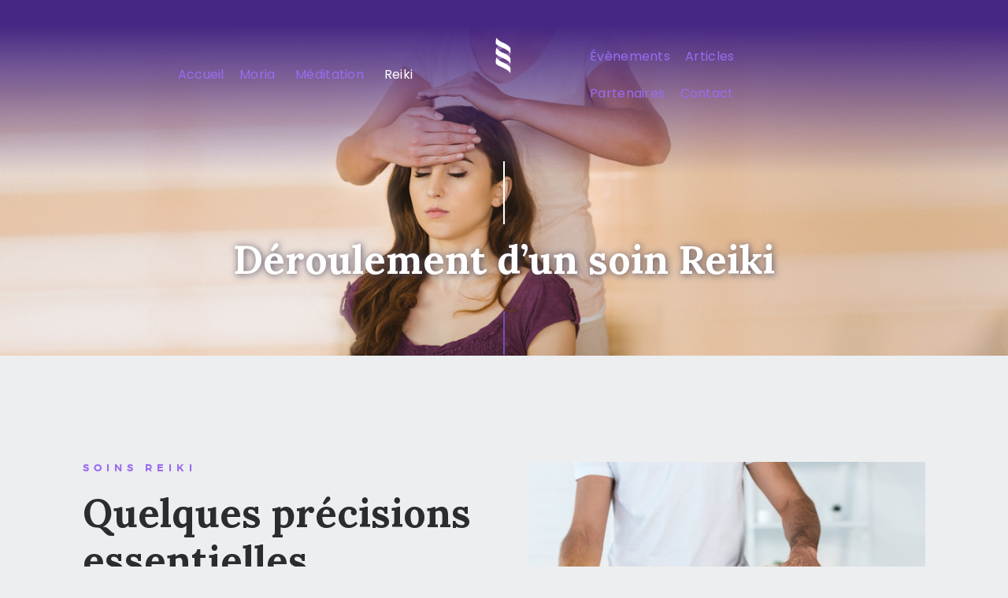

--- FILE ---
content_type: text/html; charset=UTF-8
request_url: https://www.moria-meditation.org/soins-reiki/
body_size: 27477
content:
<!DOCTYPE html>
<html lang="fr-FR" class="no-js
									 scheme_default										">
<head>
			<meta charset="UTF-8">
		<meta name="viewport" content="width=device-width, initial-scale=1, maximum-scale=1">
		<meta name="format-detection" content="telephone=no">
		<link rel="profile" href="//gmpg.org/xfn/11">
		<link rel="pingback" href="https://www.moria-meditation.org/xmlrpc.php">
		<title>Déroulement d&#8217;un soin Reiki &#8211; Moria Meditation</title>
<meta name='robots' content='max-image-preview:large' />
<link rel='dns-prefetch' href='//fonts.googleapis.com' />
<link rel="alternate" type="application/rss+xml" title="Moria Meditation &raquo; Flux" href="https://www.moria-meditation.org/feed/" />
<link rel="alternate" type="application/rss+xml" title="Moria Meditation &raquo; Flux des commentaires" href="https://www.moria-meditation.org/comments/feed/" />
<link rel="alternate" type="text/calendar" title="Moria Meditation &raquo; Flux iCal" href="https://www.moria-meditation.org/events/?ical=1" />
<meta property="og:url" content="https://www.moria-meditation.org/soins-reiki/ "/>
			<meta property="og:title" content="Déroulement d&#8217;un soin Reiki" />
			<meta property="og:description" content="soins reikiQuelques précisions essentielles		
		Uniquement sur rendez-vous.Durée d’une séance : entre 1h00 et 1h30.Un petit entretien préalable me permet de connaître l’objectif de votre venue.Étendu confortablement sur la table de massage, vous fermez les yeux pour profiter pleinement de ce moment de détente absolue, de rééquilibrage et d’harmonisation du corps et de l’esprit.Par l’apposition de mes mains, vous vous ressourcez énergétiquement.Le mieux-être peut se produire après une seule séance et d&#039;autres fois, plusieurs sont nécessaires (Dans certains cas, 1 à 4 séances sont recommandées, espacées minimum d’une semaine).Certaines personnes &quot;ressentent des effets&quot; pendant le traitement, d&#039;autres pas du tout.Il faut savoir que les soins énergétiques se poursuivent encore les jours suivants, voire même des semaines après.Je recommande de faire un soin énergétique tous les 3 mois (en fin de saison) pour nettoyer et maintenir l’équilibre et l’énergie, comme vous le faites pour vos soins esthétiques.SOIN ÉNERGÉTIQUELe mot énergie vient du grec «en ergon» qui signifie «en action», donc en mouvement. L&#039;énergie est la force qui donne la vitalité.L’être humain est énergétique avant même d&#039;être chimique ou biologique.C’est pour cela que les soins interviennent sur l&#039;équilibre, la santé physique et psychique.La vie stressante de notre monde d&#039;aujourd&#039;hui nous a fait perdre le contact avec notre Planète et avec l&#039;Univers. Nous avons oublié que nous pouvions capter ces énergies à profusion autour de nous.Les émotions et les pensées négatives pompent notre énergie, l&#039;air et les eaux polluées, les aliments malsains, sont autant d&#039;éléments qui abaissent notre taux vibratoire.Le soin énergétique permet de recharger le corps et l’esprit en énergie pour retrouver la santé physique et l&#039;équilibre psychique.Le soin énergétique permet d’éveiller et accélérer les processus d&#039;auto-guérison physique et psychique, de dissoudre les blocages énergétiques, de nettoyer, d’activer et d’équilibrer les chakras et les corps subtils, de libérer les blessures enfouies et les blocages émotionnels, de libérer les tensions, de tonifier tous les organes, d’améliorer la santé à tous les niveaux, d’éliminer les blocages énergétiques et les douleurs, d’aider à la rééducation et à la cicatrisation, d&#039;aligner les énergies…SOIN REIKILe mot REIKI est formé de deux kanjis japonais, le «Rei» qui signifie «esprit» et le «Ki», qui signifie «énergie». Définition de Reiki = la Force de l&#039;EspritLe Reiki est une pratique basée sur le fonctionnement de l&#039;énergie de l&#039;esprit, ou force de l&#039;esprit.Cette pratique permet de faire appel à cette force de l&#039;énergie naturelle que chacun possède en lui et qui consiste à aller chercher en soi ses propres ressources pour faire face à la vie et aller vers son épanouissement naturel.Le Reiki est une thérapie corporelle et «énergétique» d&#039;origine japonaise qui permet de relaxer le corps et apaiser le mental.Le Reiki harmonise le corps et l’esprit pour faciliter le processus de guérison. 		
																										
		ÉTHIQUE Le reiki n&#039;est pas un outil de guérison au sens médical du terme. Il convient de consulter son médecin sur tous les aspects médicaux.Les deux disciplines sont complémentaires, chacune agissant dans son domaine de prédilection.Je ne fais aucun diagnostic.Je ne fais pas de médecine.Je ne formule pas de diagnostic.Je ne demande jamais de suspendre un traitement médical en cours.Je ne m’oppose jamais à un examen, aux investigations pour déterminer ou préciser les causes de la maladie.Je ne m&#039;oppose jamais à une intervention chirurgicale.Si je le juge nécessaire, dans l&#039;intérêt du patient, je l&#039;oriente vers un autre thérapeute, médecin, psychologue, ostéopathe...Toutes les informations qui me sont données restent confidentielles, je suis soumis au secret professionnel.Dans toutes circonstances, j&#039;observe la plus grande discrétion.Je prête mon assistance et ma compétence à toute les personnes qui en ont besoin.Je ne reçois pas en consultation et ne traite pas les mineurs ou les déficients mentaux hors de la présence de leurs parents ou de leur tuteur légal.Dans mes relations avec mon patient, je suis honnête et de bonne foi. Je ne fais appel à aucune superstition, à aucune religion, à aucune science occulte.Dans l’exercice de ma pratique, je ne surestime pas mes compétences, ni mes possibilités.Mes actes demeurent strictement complémentaires à l’acte médical.Primum non nocere  (Tout d&#039;abord, ne pas nuire)  il est de mon devoir d’apaiser, de soulager ou d’atténuer, jusqu&#039;à l&#039;extrême limite de mes moyens, la souffrance physique et psychique de ceux qui ont recours à moi. " />  
			<meta property="og:type" content="article" />				<meta property="og:image" content="https://www.moria-meditation.org/wp-content/uploads/2020/04/soins-reiki_header_long.png"/>
				<script type="text/javascript">
window._wpemojiSettings = {"baseUrl":"https:\/\/s.w.org\/images\/core\/emoji\/14.0.0\/72x72\/","ext":".png","svgUrl":"https:\/\/s.w.org\/images\/core\/emoji\/14.0.0\/svg\/","svgExt":".svg","source":{"concatemoji":"https:\/\/www.moria-meditation.org\/wp-includes\/js\/wp-emoji-release.min.js?ver=6.1.9"}};
/*! This file is auto-generated */
!function(e,a,t){var n,r,o,i=a.createElement("canvas"),p=i.getContext&&i.getContext("2d");function s(e,t){var a=String.fromCharCode,e=(p.clearRect(0,0,i.width,i.height),p.fillText(a.apply(this,e),0,0),i.toDataURL());return p.clearRect(0,0,i.width,i.height),p.fillText(a.apply(this,t),0,0),e===i.toDataURL()}function c(e){var t=a.createElement("script");t.src=e,t.defer=t.type="text/javascript",a.getElementsByTagName("head")[0].appendChild(t)}for(o=Array("flag","emoji"),t.supports={everything:!0,everythingExceptFlag:!0},r=0;r<o.length;r++)t.supports[o[r]]=function(e){if(p&&p.fillText)switch(p.textBaseline="top",p.font="600 32px Arial",e){case"flag":return s([127987,65039,8205,9895,65039],[127987,65039,8203,9895,65039])?!1:!s([55356,56826,55356,56819],[55356,56826,8203,55356,56819])&&!s([55356,57332,56128,56423,56128,56418,56128,56421,56128,56430,56128,56423,56128,56447],[55356,57332,8203,56128,56423,8203,56128,56418,8203,56128,56421,8203,56128,56430,8203,56128,56423,8203,56128,56447]);case"emoji":return!s([129777,127995,8205,129778,127999],[129777,127995,8203,129778,127999])}return!1}(o[r]),t.supports.everything=t.supports.everything&&t.supports[o[r]],"flag"!==o[r]&&(t.supports.everythingExceptFlag=t.supports.everythingExceptFlag&&t.supports[o[r]]);t.supports.everythingExceptFlag=t.supports.everythingExceptFlag&&!t.supports.flag,t.DOMReady=!1,t.readyCallback=function(){t.DOMReady=!0},t.supports.everything||(n=function(){t.readyCallback()},a.addEventListener?(a.addEventListener("DOMContentLoaded",n,!1),e.addEventListener("load",n,!1)):(e.attachEvent("onload",n),a.attachEvent("onreadystatechange",function(){"complete"===a.readyState&&t.readyCallback()})),(e=t.source||{}).concatemoji?c(e.concatemoji):e.wpemoji&&e.twemoji&&(c(e.twemoji),c(e.wpemoji)))}(window,document,window._wpemojiSettings);
</script>
<style type="text/css">
img.wp-smiley,
img.emoji {
	display: inline !important;
	border: none !important;
	box-shadow: none !important;
	height: 1em !important;
	width: 1em !important;
	margin: 0 0.07em !important;
	vertical-align: -0.1em !important;
	background: none !important;
	padding: 0 !important;
}
</style>
	<link property="stylesheet" rel='stylesheet' id='wp-block-library-css' href='https://www.moria-meditation.org/wp-includes/css/dist/block-library/style.min.css?ver=6.1.9' type='text/css' media='all' />
<link property="stylesheet" rel='stylesheet' id='classic-theme-styles-css' href='https://www.moria-meditation.org/wp-includes/css/classic-themes.min.css?ver=1' type='text/css' media='all' />
<style id='global-styles-inline-css' type='text/css'>
body{--wp--preset--color--black: #000000;--wp--preset--color--cyan-bluish-gray: #abb8c3;--wp--preset--color--white: #ffffff;--wp--preset--color--pale-pink: #f78da7;--wp--preset--color--vivid-red: #cf2e2e;--wp--preset--color--luminous-vivid-orange: #ff6900;--wp--preset--color--luminous-vivid-amber: #fcb900;--wp--preset--color--light-green-cyan: #7bdcb5;--wp--preset--color--vivid-green-cyan: #00d084;--wp--preset--color--pale-cyan-blue: #8ed1fc;--wp--preset--color--vivid-cyan-blue: #0693e3;--wp--preset--color--vivid-purple: #9b51e0;--wp--preset--gradient--vivid-cyan-blue-to-vivid-purple: linear-gradient(135deg,rgba(6,147,227,1) 0%,rgb(155,81,224) 100%);--wp--preset--gradient--light-green-cyan-to-vivid-green-cyan: linear-gradient(135deg,rgb(122,220,180) 0%,rgb(0,208,130) 100%);--wp--preset--gradient--luminous-vivid-amber-to-luminous-vivid-orange: linear-gradient(135deg,rgba(252,185,0,1) 0%,rgba(255,105,0,1) 100%);--wp--preset--gradient--luminous-vivid-orange-to-vivid-red: linear-gradient(135deg,rgba(255,105,0,1) 0%,rgb(207,46,46) 100%);--wp--preset--gradient--very-light-gray-to-cyan-bluish-gray: linear-gradient(135deg,rgb(238,238,238) 0%,rgb(169,184,195) 100%);--wp--preset--gradient--cool-to-warm-spectrum: linear-gradient(135deg,rgb(74,234,220) 0%,rgb(151,120,209) 20%,rgb(207,42,186) 40%,rgb(238,44,130) 60%,rgb(251,105,98) 80%,rgb(254,248,76) 100%);--wp--preset--gradient--blush-light-purple: linear-gradient(135deg,rgb(255,206,236) 0%,rgb(152,150,240) 100%);--wp--preset--gradient--blush-bordeaux: linear-gradient(135deg,rgb(254,205,165) 0%,rgb(254,45,45) 50%,rgb(107,0,62) 100%);--wp--preset--gradient--luminous-dusk: linear-gradient(135deg,rgb(255,203,112) 0%,rgb(199,81,192) 50%,rgb(65,88,208) 100%);--wp--preset--gradient--pale-ocean: linear-gradient(135deg,rgb(255,245,203) 0%,rgb(182,227,212) 50%,rgb(51,167,181) 100%);--wp--preset--gradient--electric-grass: linear-gradient(135deg,rgb(202,248,128) 0%,rgb(113,206,126) 100%);--wp--preset--gradient--midnight: linear-gradient(135deg,rgb(2,3,129) 0%,rgb(40,116,252) 100%);--wp--preset--duotone--dark-grayscale: url('#wp-duotone-dark-grayscale');--wp--preset--duotone--grayscale: url('#wp-duotone-grayscale');--wp--preset--duotone--purple-yellow: url('#wp-duotone-purple-yellow');--wp--preset--duotone--blue-red: url('#wp-duotone-blue-red');--wp--preset--duotone--midnight: url('#wp-duotone-midnight');--wp--preset--duotone--magenta-yellow: url('#wp-duotone-magenta-yellow');--wp--preset--duotone--purple-green: url('#wp-duotone-purple-green');--wp--preset--duotone--blue-orange: url('#wp-duotone-blue-orange');--wp--preset--font-size--small: 13px;--wp--preset--font-size--medium: 20px;--wp--preset--font-size--large: 36px;--wp--preset--font-size--x-large: 42px;--wp--preset--spacing--20: 0.44rem;--wp--preset--spacing--30: 0.67rem;--wp--preset--spacing--40: 1rem;--wp--preset--spacing--50: 1.5rem;--wp--preset--spacing--60: 2.25rem;--wp--preset--spacing--70: 3.38rem;--wp--preset--spacing--80: 5.06rem;}:where(.is-layout-flex){gap: 0.5em;}body .is-layout-flow > .alignleft{float: left;margin-inline-start: 0;margin-inline-end: 2em;}body .is-layout-flow > .alignright{float: right;margin-inline-start: 2em;margin-inline-end: 0;}body .is-layout-flow > .aligncenter{margin-left: auto !important;margin-right: auto !important;}body .is-layout-constrained > .alignleft{float: left;margin-inline-start: 0;margin-inline-end: 2em;}body .is-layout-constrained > .alignright{float: right;margin-inline-start: 2em;margin-inline-end: 0;}body .is-layout-constrained > .aligncenter{margin-left: auto !important;margin-right: auto !important;}body .is-layout-constrained > :where(:not(.alignleft):not(.alignright):not(.alignfull)){max-width: var(--wp--style--global--content-size);margin-left: auto !important;margin-right: auto !important;}body .is-layout-constrained > .alignwide{max-width: var(--wp--style--global--wide-size);}body .is-layout-flex{display: flex;}body .is-layout-flex{flex-wrap: wrap;align-items: center;}body .is-layout-flex > *{margin: 0;}:where(.wp-block-columns.is-layout-flex){gap: 2em;}.has-black-color{color: var(--wp--preset--color--black) !important;}.has-cyan-bluish-gray-color{color: var(--wp--preset--color--cyan-bluish-gray) !important;}.has-white-color{color: var(--wp--preset--color--white) !important;}.has-pale-pink-color{color: var(--wp--preset--color--pale-pink) !important;}.has-vivid-red-color{color: var(--wp--preset--color--vivid-red) !important;}.has-luminous-vivid-orange-color{color: var(--wp--preset--color--luminous-vivid-orange) !important;}.has-luminous-vivid-amber-color{color: var(--wp--preset--color--luminous-vivid-amber) !important;}.has-light-green-cyan-color{color: var(--wp--preset--color--light-green-cyan) !important;}.has-vivid-green-cyan-color{color: var(--wp--preset--color--vivid-green-cyan) !important;}.has-pale-cyan-blue-color{color: var(--wp--preset--color--pale-cyan-blue) !important;}.has-vivid-cyan-blue-color{color: var(--wp--preset--color--vivid-cyan-blue) !important;}.has-vivid-purple-color{color: var(--wp--preset--color--vivid-purple) !important;}.has-black-background-color{background-color: var(--wp--preset--color--black) !important;}.has-cyan-bluish-gray-background-color{background-color: var(--wp--preset--color--cyan-bluish-gray) !important;}.has-white-background-color{background-color: var(--wp--preset--color--white) !important;}.has-pale-pink-background-color{background-color: var(--wp--preset--color--pale-pink) !important;}.has-vivid-red-background-color{background-color: var(--wp--preset--color--vivid-red) !important;}.has-luminous-vivid-orange-background-color{background-color: var(--wp--preset--color--luminous-vivid-orange) !important;}.has-luminous-vivid-amber-background-color{background-color: var(--wp--preset--color--luminous-vivid-amber) !important;}.has-light-green-cyan-background-color{background-color: var(--wp--preset--color--light-green-cyan) !important;}.has-vivid-green-cyan-background-color{background-color: var(--wp--preset--color--vivid-green-cyan) !important;}.has-pale-cyan-blue-background-color{background-color: var(--wp--preset--color--pale-cyan-blue) !important;}.has-vivid-cyan-blue-background-color{background-color: var(--wp--preset--color--vivid-cyan-blue) !important;}.has-vivid-purple-background-color{background-color: var(--wp--preset--color--vivid-purple) !important;}.has-black-border-color{border-color: var(--wp--preset--color--black) !important;}.has-cyan-bluish-gray-border-color{border-color: var(--wp--preset--color--cyan-bluish-gray) !important;}.has-white-border-color{border-color: var(--wp--preset--color--white) !important;}.has-pale-pink-border-color{border-color: var(--wp--preset--color--pale-pink) !important;}.has-vivid-red-border-color{border-color: var(--wp--preset--color--vivid-red) !important;}.has-luminous-vivid-orange-border-color{border-color: var(--wp--preset--color--luminous-vivid-orange) !important;}.has-luminous-vivid-amber-border-color{border-color: var(--wp--preset--color--luminous-vivid-amber) !important;}.has-light-green-cyan-border-color{border-color: var(--wp--preset--color--light-green-cyan) !important;}.has-vivid-green-cyan-border-color{border-color: var(--wp--preset--color--vivid-green-cyan) !important;}.has-pale-cyan-blue-border-color{border-color: var(--wp--preset--color--pale-cyan-blue) !important;}.has-vivid-cyan-blue-border-color{border-color: var(--wp--preset--color--vivid-cyan-blue) !important;}.has-vivid-purple-border-color{border-color: var(--wp--preset--color--vivid-purple) !important;}.has-vivid-cyan-blue-to-vivid-purple-gradient-background{background: var(--wp--preset--gradient--vivid-cyan-blue-to-vivid-purple) !important;}.has-light-green-cyan-to-vivid-green-cyan-gradient-background{background: var(--wp--preset--gradient--light-green-cyan-to-vivid-green-cyan) !important;}.has-luminous-vivid-amber-to-luminous-vivid-orange-gradient-background{background: var(--wp--preset--gradient--luminous-vivid-amber-to-luminous-vivid-orange) !important;}.has-luminous-vivid-orange-to-vivid-red-gradient-background{background: var(--wp--preset--gradient--luminous-vivid-orange-to-vivid-red) !important;}.has-very-light-gray-to-cyan-bluish-gray-gradient-background{background: var(--wp--preset--gradient--very-light-gray-to-cyan-bluish-gray) !important;}.has-cool-to-warm-spectrum-gradient-background{background: var(--wp--preset--gradient--cool-to-warm-spectrum) !important;}.has-blush-light-purple-gradient-background{background: var(--wp--preset--gradient--blush-light-purple) !important;}.has-blush-bordeaux-gradient-background{background: var(--wp--preset--gradient--blush-bordeaux) !important;}.has-luminous-dusk-gradient-background{background: var(--wp--preset--gradient--luminous-dusk) !important;}.has-pale-ocean-gradient-background{background: var(--wp--preset--gradient--pale-ocean) !important;}.has-electric-grass-gradient-background{background: var(--wp--preset--gradient--electric-grass) !important;}.has-midnight-gradient-background{background: var(--wp--preset--gradient--midnight) !important;}.has-small-font-size{font-size: var(--wp--preset--font-size--small) !important;}.has-medium-font-size{font-size: var(--wp--preset--font-size--medium) !important;}.has-large-font-size{font-size: var(--wp--preset--font-size--large) !important;}.has-x-large-font-size{font-size: var(--wp--preset--font-size--x-large) !important;}
.wp-block-navigation a:where(:not(.wp-element-button)){color: inherit;}
:where(.wp-block-columns.is-layout-flex){gap: 2em;}
.wp-block-pullquote{font-size: 1.5em;line-height: 1.6;}
</style>
<link property="stylesheet" rel='stylesheet' id='contact-form-7-css' href='https://www.moria-meditation.org/wp-content/plugins/contact-form-7/includes/css/styles.css?ver=5.5.6' type='text/css' media='all' />
<link property="stylesheet" rel='stylesheet' id='esg-plugin-settings-css' href='https://www.moria-meditation.org/wp-content/plugins/essential-grid/public/assets/css/settings.css?ver=3.0.14' type='text/css' media='all' />
<link property="stylesheet" rel='stylesheet' id='tp-fontello-css' href='https://www.moria-meditation.org/wp-content/plugins/essential-grid/public/assets/font/fontello/css/fontello.css?ver=3.0.14' type='text/css' media='all' />
<link property="stylesheet" rel='stylesheet' id='mptt-style-css' href='https://www.moria-meditation.org/wp-content/plugins/mp-timetable/media/css/style.css?ver=2.4.8' type='text/css' media='all' />
<link property="stylesheet" rel='stylesheet' id='trx_addons-icons-css' href='https://www.moria-meditation.org/wp-content/plugins/trx_addons/css/font-icons/css/trx_addons_icons-embedded.css' type='text/css' media='all' />
<link property="stylesheet" rel='stylesheet' id='jquery-swiper-css' href='https://www.moria-meditation.org/wp-content/plugins/trx_addons/js/swiper/swiper.min.css' type='text/css' media='all' />
<link property="stylesheet" rel='stylesheet' id='magnific-popup-css' href='https://www.moria-meditation.org/wp-content/plugins/trx_addons/js/magnific/magnific-popup.min.css' type='text/css' media='all' />
<link property="stylesheet" rel='stylesheet' id='trx_addons-css' href='https://www.moria-meditation.org/wp-content/plugins/trx_addons/css/trx_addons.css' type='text/css' media='all' />
<link property="stylesheet" rel='stylesheet' id='trx_addons-animation-css' href='https://www.moria-meditation.org/wp-content/plugins/trx_addons/css/trx_addons.animation.css' type='text/css' media='all' />
<link property="stylesheet" rel='stylesheet' id='give-styles-css' href='https://www.moria-meditation.org/wp-content/plugins/give/assets/dist/css/give.css?ver=2.24.2' type='text/css' media='all' />
<link property="stylesheet" rel='stylesheet' id='give-donation-summary-style-frontend-css' href='https://www.moria-meditation.org/wp-content/plugins/give/assets/dist/css/give-donation-summary.css?ver=2.24.2' type='text/css' media='all' />
<link property="stylesheet" rel='stylesheet' id='elementor-icons-css' href='https://www.moria-meditation.org/wp-content/plugins/elementor/assets/lib/eicons/css/elementor-icons.min.css?ver=5.17.0' type='text/css' media='all' />
<link property="stylesheet" rel='stylesheet' id='elementor-frontend-legacy-css' href='https://www.moria-meditation.org/wp-content/plugins/elementor/assets/css/frontend-legacy.min.css?ver=3.10.2' type='text/css' media='all' />
<link property="stylesheet" rel='stylesheet' id='elementor-frontend-css' href='https://www.moria-meditation.org/wp-content/plugins/elementor/assets/css/frontend.min.css?ver=3.10.2' type='text/css' media='all' />
<style id='elementor-frontend-inline-css' type='text/css'>
.elementor-kit-1908{--e-global-color-primary:#6EC1E4;--e-global-color-secondary:#54595F;--e-global-color-text:#7A7A7A;--e-global-color-accent:#61CE70;--e-global-color-38eff9cd:#4054B2;--e-global-color-65502ef0:#23A455;--e-global-color-182b43f4:#000;--e-global-color-2de820c2:#FFF;--e-global-color-b7e5bb4:#7B21D6;--e-global-typography-primary-font-family:"Roboto";--e-global-typography-primary-font-weight:600;--e-global-typography-secondary-font-family:"Roboto Slab";--e-global-typography-secondary-font-weight:400;--e-global-typography-text-font-family:"Roboto";--e-global-typography-text-font-weight:400;--e-global-typography-accent-font-family:"Roboto";--e-global-typography-accent-font-weight:500;}.elementor-section.elementor-section-boxed > .elementor-container{max-width:1200px;}.e-container{--container-max-width:1200px;}.elementor-widget:not(:last-child){margin-bottom:0px;}.elementor-element{--widgets-spacing:0px;}{}.sc_layouts_title_caption{display:var(--page-title-display);}@media(max-width:1024px){.elementor-section.elementor-section-boxed > .elementor-container{max-width:1024px;}.e-container{--container-max-width:1024px;}}@media(max-width:767px){.elementor-section.elementor-section-boxed > .elementor-container{max-width:767px;}.e-container{--container-max-width:767px;}}
.elementor-18 .elementor-element.elementor-element-71566a9a{-ms-flex-pack:inherit;-webkit-justify-content:inherit;justify-content:inherit;}.elementor-18 .elementor-element.elementor-element-d3986d5{--spacer-size:30px;}.elementor-18 .elementor-element.elementor-element-3832599{text-align:left;}.elementor-18 .elementor-element.elementor-element-3832599 > .elementor-widget-container{padding:0px 60px 0px 0px;}.elementor-18 .elementor-element.elementor-element-dde3bbc{--spacer-size:35px;}.elementor-18 .elementor-element.elementor-element-4558381{-ms-flex-pack:inherit;-webkit-justify-content:inherit;justify-content:inherit;}.elementor-18 .elementor-element.elementor-element-43273f6{--spacer-size:48px;}.elementor-18 .elementor-element.elementor-element-0e7f600{text-align:left;}.elementor-18 .elementor-element.elementor-element-7bbbc793{-ms-flex-pack:inherit;-webkit-justify-content:inherit;justify-content:inherit;}.elementor-18 .elementor-element.elementor-element-246c7f3e{--spacer-size:50px;}@media(max-width:1024px){.elementor-18 .elementor-element.elementor-element-3832599 > .elementor-widget-container{padding:0px 0px 0px 0px;}.elementor-18 .elementor-element.elementor-element-43273f6{--spacer-size:40px;}}@media(max-width:767px){.elementor-18 .elementor-element.elementor-element-43273f6{--spacer-size:40px;}}
</style>
<link property="stylesheet" rel='stylesheet' id='font-awesome-5-all-css' href='https://www.moria-meditation.org/wp-content/plugins/elementor/assets/lib/font-awesome/css/all.min.css?ver=3.10.2' type='text/css' media='all' />
<link property="stylesheet" rel='stylesheet' id='font-awesome-4-shim-css' href='https://www.moria-meditation.org/wp-content/plugins/elementor/assets/lib/font-awesome/css/v4-shims.min.css?ver=3.10.2' type='text/css' media='all' />
<link property="stylesheet" rel='stylesheet' id='font-awesome-css' href='https://www.moria-meditation.org/wp-content/plugins/elementor/assets/lib/font-awesome/css/font-awesome.min.css?ver=4.7.0' type='text/css' media='all' />
<link property="stylesheet" rel='stylesheet' id='ee-mb-fullcalendar-css' href='https://www.moria-meditation.org/wp-content/plugins/extensions-for-elementor/assets/lib/fullcalendar/fullcalendar.min.css?ver=2.0.15' type='text/css' media='all' />
<link property="stylesheet" rel='stylesheet' id='ee-mb-daygrid-css' href='https://www.moria-meditation.org/wp-content/plugins/extensions-for-elementor/assets/lib/fullcalendar/daygrid/main.min.css?ver=2.0.15' type='text/css' media='all' />
<link property="stylesheet" rel='stylesheet' id='ee-mb-list-css' href='https://www.moria-meditation.org/wp-content/plugins/extensions-for-elementor/assets/lib/fullcalendar/list/main.min.css?ver=2.0.15' type='text/css' media='all' />
<link property="stylesheet" rel='stylesheet' id='ee-mb-timegrid-css' href='https://www.moria-meditation.org/wp-content/plugins/extensions-for-elementor/assets/lib/fullcalendar/timegrid/main.min.css?ver=2.0.15' type='text/css' media='all' />
<link property="stylesheet" rel='stylesheet' id='ee-mb-hamburgers-css' href='https://www.moria-meditation.org/wp-content/plugins/extensions-for-elementor/assets/lib/hamburger/hamburgers.min.css?ver=2.0.15' type='text/css' media='all' />
<link property="stylesheet" rel='stylesheet' id='ee-mb-property-page-css' href='https://www.moria-meditation.org/wp-content/plugins/extensions-for-elementor/assets/css/property-page.css?ver=2.0.15' type='text/css' media='all' />
<link property="stylesheet" rel='stylesheet' id='elementor-extensions-css' href='https://www.moria-meditation.org/wp-content/plugins/extensions-for-elementor/assets/css/frontend.min.css?ver=2.0.15' type='text/css' media='all' />
<link property="stylesheet" rel='stylesheet' id='wpgdprc-front-css-css' href='https://www.moria-meditation.org/wp-content/plugins/wp-gdpr-compliance/Assets/css/front.css?ver=1676110139' type='text/css' media='all' />
<style id='wpgdprc-front-css-inline-css' type='text/css'>
:root{--wp-gdpr--bar--background-color: #000000;--wp-gdpr--bar--color: #ffffff;--wp-gdpr--button--background-color: #ffffff;--wp-gdpr--button--background-color--darken: #d8d8d8;--wp-gdpr--button--color: #ffffff;}
</style>
<link property="stylesheet" rel='stylesheet' id='vihara-font-Montserrat-css' href='https://www.moria-meditation.org/wp-content/themes/vihara/css/font-face/Montserrat/stylesheet.css' type='text/css' media='all' />
<link property="stylesheet" rel='stylesheet' id='vihara-font-google_fonts-css' href='//fonts.googleapis.com/css?family=Poppins:300,300italic,400,400italic,500,700,700italic%7CLora:400,400italic,700,700italic&#038;subset=latin,latin-ext' type='text/css' media='all' />
<link property="stylesheet" rel='stylesheet' id='fontello-icons-css' href='https://www.moria-meditation.org/wp-content/themes/vihara/css/font-icons/css/fontello.css' type='text/css' media='all' />
<link property="stylesheet" rel='stylesheet' id='vihara-main-css' href='https://www.moria-meditation.org/wp-content/themes/vihara/style.css' type='text/css' media='all' />
<link property="stylesheet" rel='stylesheet' id='vihara-custom-css' href='https://www.moria-meditation.org/wp-content/themes/vihara/css/__custom.css' type='text/css' media='all' />
<link property="stylesheet" rel='stylesheet' id='vihara-color-default-css' href='https://www.moria-meditation.org/wp-content/themes/vihara/css/__colors_default.css' type='text/css' media='all' />
<link property="stylesheet" rel='stylesheet' id='vihara-color-dark-css' href='https://www.moria-meditation.org/wp-content/themes/vihara/css/__colors_dark.css' type='text/css' media='all' />
<link property="stylesheet" rel='stylesheet' id='vihara-color-extra-css' href='https://www.moria-meditation.org/wp-content/themes/vihara/css/__colors_extra.css' type='text/css' media='all' />
<link property="stylesheet" rel='stylesheet' id='vihara-color-extra-dark-css' href='https://www.moria-meditation.org/wp-content/themes/vihara/css/__colors_extra-dark.css' type='text/css' media='all' />
<link property="stylesheet" rel='stylesheet' id='mediaelement-css' href='https://www.moria-meditation.org/wp-includes/js/mediaelement/mediaelementplayer-legacy.min.css?ver=4.2.17' type='text/css' media='all' />
<link property="stylesheet" rel='stylesheet' id='wp-mediaelement-css' href='https://www.moria-meditation.org/wp-includes/js/mediaelement/wp-mediaelement.min.css?ver=6.1.9' type='text/css' media='all' />
<link property="stylesheet" rel='stylesheet' id='trx_addons-responsive-css' href='https://www.moria-meditation.org/wp-content/plugins/trx_addons/css/trx_addons.responsive.css' type='text/css' media='all' />
<link property="stylesheet" rel='stylesheet' id='vihara-responsive-css' href='https://www.moria-meditation.org/wp-content/themes/vihara/css/responsive.css' type='text/css' media='all' />
<link property="stylesheet" rel='stylesheet' id='google-fonts-1-css' href='https://fonts.googleapis.com/css?family=Roboto%3A100%2C100italic%2C200%2C200italic%2C300%2C300italic%2C400%2C400italic%2C500%2C500italic%2C600%2C600italic%2C700%2C700italic%2C800%2C800italic%2C900%2C900italic%7CRoboto+Slab%3A100%2C100italic%2C200%2C200italic%2C300%2C300italic%2C400%2C400italic%2C500%2C500italic%2C600%2C600italic%2C700%2C700italic%2C800%2C800italic%2C900%2C900italic&#038;display=auto&#038;ver=6.1.9' type='text/css' media='all' />
<link rel="preconnect" href="https://fonts.gstatic.com/" crossorigin><script type='text/javascript' src='https://www.moria-meditation.org/wp-includes/js/dist/vendor/regenerator-runtime.min.js?ver=0.13.9' id='regenerator-runtime-js'></script>
<script type='text/javascript' src='https://www.moria-meditation.org/wp-includes/js/dist/vendor/wp-polyfill.min.js?ver=3.15.0' id='wp-polyfill-js'></script>
<script type='text/javascript' src='https://www.moria-meditation.org/wp-includes/js/jquery/jquery.min.js?ver=3.6.1' id='jquery-core-js'></script>
<script type='text/javascript' src='https://www.moria-meditation.org/wp-includes/js/jquery/jquery-migrate.min.js?ver=3.3.2' id='jquery-migrate-js'></script>
<script type='text/javascript' src='https://www.moria-meditation.org/wp-includes/js/dist/hooks.min.js?ver=4169d3cf8e8d95a3d6d5' id='wp-hooks-js'></script>
<script type='text/javascript' src='https://www.moria-meditation.org/wp-includes/js/dist/i18n.min.js?ver=9e794f35a71bb98672ae' id='wp-i18n-js'></script>
<script type='text/javascript' id='wp-i18n-js-after'>
wp.i18n.setLocaleData( { 'text direction\u0004ltr': [ 'ltr' ] } );
</script>
<script type='text/javascript' id='give-js-extra'>
/* <![CDATA[ */
var give_global_vars = {"ajaxurl":"https:\/\/www.moria-meditation.org\/wp-admin\/admin-ajax.php","checkout_nonce":"659b890dc6","currency":"USD","currency_sign":"$","currency_pos":"before","thousands_separator":",","decimal_separator":".","no_gateway":"Veuillez s\u00e9lectionner votre mode de paiement.","bad_minimum":"Le montant du don minimum pour ce formulaire est de","bad_maximum":"Le montant maximum du don personnalis\u00e9 pour ce formulaire est","general_loading":"Chargement\u2026","purchase_loading":"Veuillez patienter\u2026","textForOverlayScreen":"<h3>En cours...<\/h3><p>This will only take a second!<\/p>","number_decimals":"2","is_test_mode":"","give_version":"2.24.2","magnific_options":{"main_class":"give-modal","close_on_bg_click":false},"form_translation":{"payment-mode":"Veuillez s\u00e9lectionner un moyen de paiement.","give_first":"Veuillez saisir votre pr\u00e9nom.","give_last":"Veuillez saisir votre nom.","give_email":"Veuillez saisir une adresse de messagerie valide.","give_user_login":"Identifiant ou adresse de messagerie non valide.","give_user_pass":"Saisir un mot de passe.","give_user_pass_confirm":"Confirmer le mot de passe.","give_agree_to_terms":"Vous devez \u00eatre d\u2019accord avec les termes et conditions."},"confirm_email_sent_message":"Veuillez v\u00e9rifier votre e-mail et cliquer sur le lien pour acc\u00e9der \u00e0 votre historique complet de dons.","ajax_vars":{"ajaxurl":"https:\/\/www.moria-meditation.org\/wp-admin\/admin-ajax.php","ajaxNonce":"03dc5867ae","loading":"En cours de chargement","select_option":"Veuillez s\u00e9lectionner une option","default_gateway":"manual","permalinks":"1","number_decimals":2},"cookie_hash":"901e41c222f788286d0756873b5f3998","session_nonce_cookie_name":"wp-give_session_reset_nonce_901e41c222f788286d0756873b5f3998","session_cookie_name":"wp-give_session_901e41c222f788286d0756873b5f3998","delete_session_nonce_cookie":"0"};
var giveApiSettings = {"root":"https:\/\/www.moria-meditation.org\/wp-json\/give-api\/v2\/","rest_base":"give-api\/v2"};
/* ]]> */
</script>
<script type='text/javascript' id='give-js-translations'>
( function( domain, translations ) {
	var localeData = translations.locale_data[ domain ] || translations.locale_data.messages;
	localeData[""].domain = domain;
	wp.i18n.setLocaleData( localeData, domain );
} )( "give", {"translation-revision-date":"2023-02-06 16:20:25+0000","generator":"GlotPress\/4.0.0-alpha.3","domain":"messages","locale_data":{"messages":{"":{"domain":"messages","plural-forms":"nplurals=2; plural=n > 1;","lang":"fr"},"Dismiss this notice.":["Supprimer ce message."]}},"comment":{"reference":"assets\/dist\/js\/give.js"}} );
</script>
<script type='text/javascript' src='https://www.moria-meditation.org/wp-content/plugins/give/assets/dist/js/give.js?ver=a733e832660853fb' id='give-js'></script>
<script type='text/javascript' src='https://www.moria-meditation.org/wp-content/plugins/elementor/assets/lib/font-awesome/js/v4-shims.min.js?ver=3.10.2' id='font-awesome-4-shim-js'></script>
<script type='text/javascript' id='wpgdprc-front-js-js-extra'>
/* <![CDATA[ */
var wpgdprcFront = {"ajaxUrl":"https:\/\/www.moria-meditation.org\/wp-admin\/admin-ajax.php","ajaxNonce":"95b223af0c","ajaxArg":"security","pluginPrefix":"wpgdprc","blogId":"1","isMultiSite":"","locale":"fr_FR","showSignUpModal":"","showFormModal":"","cookieName":"wpgdprc-consent","consentVersion":"","path":"\/","prefix":"wpgdprc"};
/* ]]> */
</script>
<script type='text/javascript' src='https://www.moria-meditation.org/wp-content/plugins/wp-gdpr-compliance/Assets/js/front.min.js?ver=1676110139' id='wpgdprc-front-js-js'></script>
<link rel="https://api.w.org/" href="https://www.moria-meditation.org/wp-json/" /><link rel="alternate" type="application/json" href="https://www.moria-meditation.org/wp-json/wp/v2/pages/18" /><link rel="EditURI" type="application/rsd+xml" title="RSD" href="https://www.moria-meditation.org/xmlrpc.php?rsd" />
<link rel="wlwmanifest" type="application/wlwmanifest+xml" href="https://www.moria-meditation.org/wp-includes/wlwmanifest.xml" />
<meta name="generator" content="WordPress 6.1.9" />
<link rel="canonical" href="https://www.moria-meditation.org/soins-reiki/" />
<link rel='shortlink' href='https://www.moria-meditation.org/?p=18' />
<link rel="alternate" type="application/json+oembed" href="https://www.moria-meditation.org/wp-json/oembed/1.0/embed?url=https%3A%2F%2Fwww.moria-meditation.org%2Fsoins-reiki%2F" />
<link rel="alternate" type="text/xml+oembed" href="https://www.moria-meditation.org/wp-json/oembed/1.0/embed?url=https%3A%2F%2Fwww.moria-meditation.org%2Fsoins-reiki%2F&#038;format=xml" />
<noscript><style type="text/css">.mptt-shortcode-wrapper .mptt-shortcode-table:first-of-type{display:table!important}.mptt-shortcode-wrapper .mptt-shortcode-table .mptt-event-container:hover{height:auto!important;min-height:100%!important}body.mprm_ie_browser .mptt-shortcode-wrapper .mptt-event-container{height:auto!important}@media (max-width:767px){.mptt-shortcode-wrapper .mptt-shortcode-table:first-of-type{display:none!important}}</style></noscript><meta name="generator" content="Give v2.24.2" />
<meta name="tec-api-version" content="v1"><meta name="tec-api-origin" content="https://www.moria-meditation.org"><link rel="alternate" href="https://www.moria-meditation.org/wp-json/tribe/events/v1/" /><meta name="generator" content="Powered by Slider Revolution 6.5.15 - responsive, Mobile-Friendly Slider Plugin for WordPress with comfortable drag and drop interface." />
<link rel="icon" href="https://www.moria-meditation.org/wp-content/uploads/2020/04/cropped-favicon_moria_square-32x32.png" sizes="32x32" />
<link rel="icon" href="https://www.moria-meditation.org/wp-content/uploads/2020/04/cropped-favicon_moria_square-192x192.png" sizes="192x192" />
<link rel="apple-touch-icon" href="https://www.moria-meditation.org/wp-content/uploads/2020/04/cropped-favicon_moria_square-180x180.png" />
<meta name="msapplication-TileImage" content="https://www.moria-meditation.org/wp-content/uploads/2020/04/cropped-favicon_moria_square-270x270.png" />
<script>function setREVStartSize(e){
			//window.requestAnimationFrame(function() {
				window.RSIW = window.RSIW===undefined ? window.innerWidth : window.RSIW;
				window.RSIH = window.RSIH===undefined ? window.innerHeight : window.RSIH;
				try {
					var pw = document.getElementById(e.c).parentNode.offsetWidth,
						newh;
					pw = pw===0 || isNaN(pw) ? window.RSIW : pw;
					e.tabw = e.tabw===undefined ? 0 : parseInt(e.tabw);
					e.thumbw = e.thumbw===undefined ? 0 : parseInt(e.thumbw);
					e.tabh = e.tabh===undefined ? 0 : parseInt(e.tabh);
					e.thumbh = e.thumbh===undefined ? 0 : parseInt(e.thumbh);
					e.tabhide = e.tabhide===undefined ? 0 : parseInt(e.tabhide);
					e.thumbhide = e.thumbhide===undefined ? 0 : parseInt(e.thumbhide);
					e.mh = e.mh===undefined || e.mh=="" || e.mh==="auto" ? 0 : parseInt(e.mh,0);
					if(e.layout==="fullscreen" || e.l==="fullscreen")
						newh = Math.max(e.mh,window.RSIH);
					else{
						e.gw = Array.isArray(e.gw) ? e.gw : [e.gw];
						for (var i in e.rl) if (e.gw[i]===undefined || e.gw[i]===0) e.gw[i] = e.gw[i-1];
						e.gh = e.el===undefined || e.el==="" || (Array.isArray(e.el) && e.el.length==0)? e.gh : e.el;
						e.gh = Array.isArray(e.gh) ? e.gh : [e.gh];
						for (var i in e.rl) if (e.gh[i]===undefined || e.gh[i]===0) e.gh[i] = e.gh[i-1];
											
						var nl = new Array(e.rl.length),
							ix = 0,
							sl;
						e.tabw = e.tabhide>=pw ? 0 : e.tabw;
						e.thumbw = e.thumbhide>=pw ? 0 : e.thumbw;
						e.tabh = e.tabhide>=pw ? 0 : e.tabh;
						e.thumbh = e.thumbhide>=pw ? 0 : e.thumbh;
						for (var i in e.rl) nl[i] = e.rl[i]<window.RSIW ? 0 : e.rl[i];
						sl = nl[0];
						for (var i in nl) if (sl>nl[i] && nl[i]>0) { sl = nl[i]; ix=i;}
						var m = pw>(e.gw[ix]+e.tabw+e.thumbw) ? 1 : (pw-(e.tabw+e.thumbw)) / (e.gw[ix]);
						newh =  (e.gh[ix] * m) + (e.tabh + e.thumbh);
					}
					var el = document.getElementById(e.c);
					if (el!==null && el) el.style.height = newh+"px";
					el = document.getElementById(e.c+"_wrapper");
					if (el!==null && el) {
						el.style.height = newh+"px";
						el.style.display = "block";
					}
				} catch(e){
					console.log("Failure at Presize of Slider:" + e)
				}
			//});
		  };</script>
		<style type="text/css" id="wp-custom-css">
			.top_panel.with_bg_image:before {
content: ' ';
position: absolute;
z-index: -1;
top: 0;
left: 0;
right: 0;
bottom: 0;
background: none;
}

header h1 {
	text-shadow: 1px 1px 10px #544D5E;
}

.elementor-button.elementor-size-xs {
    font-size: 17px;
    padding: 10px 20px;
    border-radius: 73px;
}

.elementor-433 .elementor-element.elementor-element-1727176 .elementor-button:hover{
    background-color: rgba(255,255,255,0.5)!important;
}

.scheme_default a {
    color: white;
}

.scheme_default a:hover {
    color: #472884;
}

 .elementor-button:hover {
    background-color: #746af6 !important;
	 color: white !important;
}

input[type="text"], input[type="number"], input[type="email"], input[type="url"], input[type="tel"], input[type="search"], input[type="password"], textarea, textarea.wp-editor-area, .select_container, select, .select_container select {
    font-size: 1em;
    font-weight: 400;
    font-style: normal;
    line-height: 1.5em;
    text-decoration: none;
    text-transform: none;
    letter-spacing: 0px;
    color: black !important;
}

.scheme_dark .wpcf7-form input[type="submit"].wpcf7-form-control:hover {
    color: white;
    background-color: #9a6bf2;
}

.menu_mobile .menu_mobile_nav_area li {
    margin-bottom: 8px;
    width: auto;
}

#rev_slider_1_1_wrapper .hesperiden .tp-bullet.rs-touchhover, #rev_slider_1_1_wrapper .hesperiden .tp-bullet.selected {
    background: #864cff !important;
}

@media screen and (max-width: 479px) {
	h2 {
		font-size: 46px !important;
	}


	.elementor-433 .elementor-element .elementor-button:hover {
    background-color: #9a6bf2 !important;
	}
}



.sc_item_featured .post_info_mc {
    position: absolute;
    z-index: 1;
    left: 0px;
   	top: 0px;
   /*-webkit-transform: translate(0px, 0px);*/
    transform: translate(0%, 0px);
    text-align: center;
    padding: 1em 1.5em;
    min-width: 60%;
}

.scheme_default .sc_item_featured:hover [class*="post_info_"] {
    background-color: rgba(71,40,132,0.9)!important;
}

.scheme_default .post_featured.hover_icon a:hover {
    color: #9a6bf2;
}

.scheme_default .post_featured.hover_icon .icons a {
    display: none;
}

.elementor-433 .elementor-element.elementor-element-75b804f > .elementor-element-populated {
	box-shadow: none !important;
}

.scheme_dark .socials_wrap .social_item .social_icon {
	background-color: #564dcd;
}

.scheme_dark .socials_wrap .social_item .social_icon:hover {
	background-color: #746af6;
}

.elementor-433 .elementor-element.elementor-element-9523b97 {
	transition: background 0.3s, border 	0.3s, border-radius 0.3s, box-shadow 	0.3s;
	padding: 30px 0px 100px 0px !important;
}

.scheme_default .sc_services.sc_services_default .sc_services_item .sc_services_item_info .sc_services_item_button .sc_button_default {
color: #ffffff;
background-color: #462784;
}

.scheme_default .sc_services.sc_services_default .sc_services_item .sc_services_item_info .sc_services_item_button .sc_button_default:hover {
color: #ffffff;
background-color: #746af6;
}

.sc_item_featured .post_info_mc {
    bottom: 0px;
}

.sc_item_featured .post_info_mc {
    top:inherit;
}

.scheme_dark button[disabled], .scheme_dark input[type="submit"][disabled], .scheme_dark input[type="button"][disabled], .scheme_dark button[disabled]:hover, .scheme_dark input[type="submit"][disabled]:hover, .scheme_dark input[type="button"][disabled]:hover {
    background-color: #ffffff !important;
    color: #182124 !important;
}


.elementor-433 .elementor-element.elementor-element-2b0b111 .elementor-heading-title {
    color: #472884!important;




/** Start Block Kit CSS: 136-3-fc37602abad173a9d9d95d89bbe6bb80 **/

.envato-block__preview{overflow: visible !important;}

/** End Block Kit CSS: 136-3-fc37602abad173a9d9d95d89bbe6bb80 **/

		</style>
		</head>

<body class="page-template-default page page-id-18 wp-custom-logo ua_chrome tribe-no-js body_tag scheme_default blog_mode_page body_style_wide is_single sidebar_hide expand_content trx_addons_present header_type_custom header_style_header-custom-46 header_position_default menu_style_top no_layout elementor-default elementor-kit-1908 elementor-page elementor-page-18">
	<svg xmlns="http://www.w3.org/2000/svg" viewBox="0 0 0 0" width="0" height="0" focusable="false" role="none" style="visibility: hidden; position: absolute; left: -9999px; overflow: hidden;" ><defs><filter id="wp-duotone-dark-grayscale"><feColorMatrix color-interpolation-filters="sRGB" type="matrix" values=" .299 .587 .114 0 0 .299 .587 .114 0 0 .299 .587 .114 0 0 .299 .587 .114 0 0 " /><feComponentTransfer color-interpolation-filters="sRGB" ><feFuncR type="table" tableValues="0 0.49803921568627" /><feFuncG type="table" tableValues="0 0.49803921568627" /><feFuncB type="table" tableValues="0 0.49803921568627" /><feFuncA type="table" tableValues="1 1" /></feComponentTransfer><feComposite in2="SourceGraphic" operator="in" /></filter></defs></svg><svg xmlns="http://www.w3.org/2000/svg" viewBox="0 0 0 0" width="0" height="0" focusable="false" role="none" style="visibility: hidden; position: absolute; left: -9999px; overflow: hidden;" ><defs><filter id="wp-duotone-grayscale"><feColorMatrix color-interpolation-filters="sRGB" type="matrix" values=" .299 .587 .114 0 0 .299 .587 .114 0 0 .299 .587 .114 0 0 .299 .587 .114 0 0 " /><feComponentTransfer color-interpolation-filters="sRGB" ><feFuncR type="table" tableValues="0 1" /><feFuncG type="table" tableValues="0 1" /><feFuncB type="table" tableValues="0 1" /><feFuncA type="table" tableValues="1 1" /></feComponentTransfer><feComposite in2="SourceGraphic" operator="in" /></filter></defs></svg><svg xmlns="http://www.w3.org/2000/svg" viewBox="0 0 0 0" width="0" height="0" focusable="false" role="none" style="visibility: hidden; position: absolute; left: -9999px; overflow: hidden;" ><defs><filter id="wp-duotone-purple-yellow"><feColorMatrix color-interpolation-filters="sRGB" type="matrix" values=" .299 .587 .114 0 0 .299 .587 .114 0 0 .299 .587 .114 0 0 .299 .587 .114 0 0 " /><feComponentTransfer color-interpolation-filters="sRGB" ><feFuncR type="table" tableValues="0.54901960784314 0.98823529411765" /><feFuncG type="table" tableValues="0 1" /><feFuncB type="table" tableValues="0.71764705882353 0.25490196078431" /><feFuncA type="table" tableValues="1 1" /></feComponentTransfer><feComposite in2="SourceGraphic" operator="in" /></filter></defs></svg><svg xmlns="http://www.w3.org/2000/svg" viewBox="0 0 0 0" width="0" height="0" focusable="false" role="none" style="visibility: hidden; position: absolute; left: -9999px; overflow: hidden;" ><defs><filter id="wp-duotone-blue-red"><feColorMatrix color-interpolation-filters="sRGB" type="matrix" values=" .299 .587 .114 0 0 .299 .587 .114 0 0 .299 .587 .114 0 0 .299 .587 .114 0 0 " /><feComponentTransfer color-interpolation-filters="sRGB" ><feFuncR type="table" tableValues="0 1" /><feFuncG type="table" tableValues="0 0.27843137254902" /><feFuncB type="table" tableValues="0.5921568627451 0.27843137254902" /><feFuncA type="table" tableValues="1 1" /></feComponentTransfer><feComposite in2="SourceGraphic" operator="in" /></filter></defs></svg><svg xmlns="http://www.w3.org/2000/svg" viewBox="0 0 0 0" width="0" height="0" focusable="false" role="none" style="visibility: hidden; position: absolute; left: -9999px; overflow: hidden;" ><defs><filter id="wp-duotone-midnight"><feColorMatrix color-interpolation-filters="sRGB" type="matrix" values=" .299 .587 .114 0 0 .299 .587 .114 0 0 .299 .587 .114 0 0 .299 .587 .114 0 0 " /><feComponentTransfer color-interpolation-filters="sRGB" ><feFuncR type="table" tableValues="0 0" /><feFuncG type="table" tableValues="0 0.64705882352941" /><feFuncB type="table" tableValues="0 1" /><feFuncA type="table" tableValues="1 1" /></feComponentTransfer><feComposite in2="SourceGraphic" operator="in" /></filter></defs></svg><svg xmlns="http://www.w3.org/2000/svg" viewBox="0 0 0 0" width="0" height="0" focusable="false" role="none" style="visibility: hidden; position: absolute; left: -9999px; overflow: hidden;" ><defs><filter id="wp-duotone-magenta-yellow"><feColorMatrix color-interpolation-filters="sRGB" type="matrix" values=" .299 .587 .114 0 0 .299 .587 .114 0 0 .299 .587 .114 0 0 .299 .587 .114 0 0 " /><feComponentTransfer color-interpolation-filters="sRGB" ><feFuncR type="table" tableValues="0.78039215686275 1" /><feFuncG type="table" tableValues="0 0.94901960784314" /><feFuncB type="table" tableValues="0.35294117647059 0.47058823529412" /><feFuncA type="table" tableValues="1 1" /></feComponentTransfer><feComposite in2="SourceGraphic" operator="in" /></filter></defs></svg><svg xmlns="http://www.w3.org/2000/svg" viewBox="0 0 0 0" width="0" height="0" focusable="false" role="none" style="visibility: hidden; position: absolute; left: -9999px; overflow: hidden;" ><defs><filter id="wp-duotone-purple-green"><feColorMatrix color-interpolation-filters="sRGB" type="matrix" values=" .299 .587 .114 0 0 .299 .587 .114 0 0 .299 .587 .114 0 0 .299 .587 .114 0 0 " /><feComponentTransfer color-interpolation-filters="sRGB" ><feFuncR type="table" tableValues="0.65098039215686 0.40392156862745" /><feFuncG type="table" tableValues="0 1" /><feFuncB type="table" tableValues="0.44705882352941 0.4" /><feFuncA type="table" tableValues="1 1" /></feComponentTransfer><feComposite in2="SourceGraphic" operator="in" /></filter></defs></svg><svg xmlns="http://www.w3.org/2000/svg" viewBox="0 0 0 0" width="0" height="0" focusable="false" role="none" style="visibility: hidden; position: absolute; left: -9999px; overflow: hidden;" ><defs><filter id="wp-duotone-blue-orange"><feColorMatrix color-interpolation-filters="sRGB" type="matrix" values=" .299 .587 .114 0 0 .299 .587 .114 0 0 .299 .587 .114 0 0 .299 .587 .114 0 0 " /><feComponentTransfer color-interpolation-filters="sRGB" ><feFuncR type="table" tableValues="0.098039215686275 1" /><feFuncG type="table" tableValues="0 0.66274509803922" /><feFuncB type="table" tableValues="0.84705882352941 0.41960784313725" /><feFuncA type="table" tableValues="1 1" /></feComponentTransfer><feComposite in2="SourceGraphic" operator="in" /></filter></defs></svg>	
	<div class="body_wrap">

		<div class="page_wrap">
			<header class="top_panel top_panel_custom top_panel_custom_46 top_panel_custom_elementor-header-default				 with_bg_image vihara_inline_247434809">
	<style id="elementor-post-46">.elementor-46 .elementor-element.elementor-element-52ebb12 > .elementor-container{max-width:1830px;}.elementor-46 .elementor-element.elementor-element-52ebb12:not(.elementor-motion-effects-element-type-background), .elementor-46 .elementor-element.elementor-element-52ebb12 > .elementor-motion-effects-container > .elementor-motion-effects-layer{background-color:rgba(53, 47, 47, 0);}.elementor-46 .elementor-element.elementor-element-52ebb12 > .elementor-background-overlay{background-color:transparent;background-image:linear-gradient(180deg, #462784 7%, rgba(65,34,54,0) 49%);opacity:1;transition:background 0.3s, border-radius 0.3s, opacity 0.3s;}.elementor-46 .elementor-element.elementor-element-52ebb12 .elementor-background-overlay{filter:brightness( 100% ) contrast( 100% ) saturate( 100% ) blur( 0px ) hue-rotate( 0deg );}.elementor-46 .elementor-element.elementor-element-52ebb12{box-shadow:0px 0px 0px 0px rgba(0,0,0,0.5);transition:background 0.3s, border 0.3s, border-radius 0.3s, box-shadow 0.3s;padding:18px 0px 62px 0px;}.elementor-46 .elementor-element.elementor-element-ae9d67e{-ms-flex-pack:inherit;-webkit-justify-content:inherit;justify-content:inherit;}.elementor-46 .elementor-element.elementor-element-9ac23e1 > .elementor-container{max-width:1800px;}.elementor-bc-flex-widget .elementor-46 .elementor-element.elementor-element-5e98afe.elementor-column .elementor-column-wrap{align-items:center;}.elementor-46 .elementor-element.elementor-element-5e98afe.elementor-column.elementor-element[data-element_type="column"] > .elementor-column-wrap.elementor-element-populated > .elementor-widget-wrap{align-content:center;align-items:center;}.elementor-46 .elementor-element.elementor-element-5e98afe{-ms-flex-pack:flex-end;-webkit-justify-content:flex-end;justify-content:flex-end;}.elementor-46 .elementor-element.elementor-element-bf03ecb{-ms-flex-pack:center;-webkit-justify-content:center;justify-content:center;}.elementor-46 .elementor-element.elementor-element-8693766 .logo_image{max-height:7.5em;}.elementor-bc-flex-widget .elementor-46 .elementor-element.elementor-element-7367c49.elementor-column .elementor-column-wrap{align-items:center;}.elementor-46 .elementor-element.elementor-element-7367c49.elementor-column.elementor-element[data-element_type="column"] > .elementor-column-wrap.elementor-element-populated > .elementor-widget-wrap{align-content:center;align-items:center;}.elementor-46 .elementor-element.elementor-element-7367c49{-ms-flex-pack:flex-start;-webkit-justify-content:flex-start;justify-content:flex-start;}.elementor-bc-flex-widget .elementor-46 .elementor-element.elementor-element-6c0db76.elementor-column .elementor-column-wrap{align-items:center;}.elementor-46 .elementor-element.elementor-element-6c0db76.elementor-column.elementor-element[data-element_type="column"] > .elementor-column-wrap.elementor-element-populated > .elementor-widget-wrap{align-content:center;align-items:center;}.elementor-46 .elementor-element.elementor-element-6c0db76{-ms-flex-pack:flex-end;-webkit-justify-content:flex-end;justify-content:flex-end;}.elementor-46 .elementor-element.elementor-element-93dfaf4{-ms-flex-pack:inherit;-webkit-justify-content:inherit;justify-content:inherit;}.elementor-46 .elementor-element.elementor-element-847c2c5 .elementor-spacer-inner{--spacer-size:48px;}.elementor-46 .elementor-element.elementor-element-dcd9ca2 > .elementor-container > .elementor-row > .elementor-column > .elementor-column-wrap > .elementor-widget-wrap{align-content:center;align-items:center;}.elementor-46 .elementor-element.elementor-element-dcd9ca2 > .elementor-background-overlay{background-color:#462784;opacity:1;transition:background 0.3s, border-radius 0.3s, opacity 0.3s;}.elementor-46 .elementor-element.elementor-element-dcd9ca2{transition:background 0.3s, border 0.3s, border-radius 0.3s, box-shadow 0.3s;}.elementor-46 .elementor-element.elementor-element-fd9da0b{-ms-flex-pack:inherit;-webkit-justify-content:inherit;justify-content:inherit;}.elementor-46 .elementor-element.elementor-element-31c73be .logo_image{max-height:4.5em;}.elementor-46 .elementor-element.elementor-element-abcbf73{-ms-flex-pack:inherit;-webkit-justify-content:inherit;justify-content:inherit;}.elementor-46 .elementor-element.elementor-element-bb81625{transition:background 0.3s, border 0.3s, border-radius 0.3s, box-shadow 0.3s;padding:25px 0px 25px 0px;}.elementor-46 .elementor-element.elementor-element-bb81625 > .elementor-background-overlay{transition:background 0.3s, border-radius 0.3s, opacity 0.3s;}.elementor-46 .elementor-element.elementor-element-8f95c8a{-ms-flex-pack:inherit;-webkit-justify-content:inherit;justify-content:inherit;}@media(min-width:768px){.elementor-46 .elementor-element.elementor-element-5e98afe{width:44.276%;}.elementor-46 .elementor-element.elementor-element-bf03ecb{width:11.414%;}.elementor-46 .elementor-element.elementor-element-7367c49{width:30.896%;}.elementor-46 .elementor-element.elementor-element-6c0db76{width:13.414%;}}@media(max-width:1024px) and (min-width:768px){.elementor-46 .elementor-element.elementor-element-5e98afe{width:40%;}.elementor-46 .elementor-element.elementor-element-bf03ecb{width:20%;}.elementor-46 .elementor-element.elementor-element-7367c49{width:40%;}}@media(max-width:1024px){.elementor-46 .elementor-element.elementor-element-5e98afe > .elementor-element-populated.elementor-column-wrap{padding:0px 0px 0px 0px;}.elementor-46 .elementor-element.elementor-element-7367c49 > .elementor-element-populated.elementor-column-wrap{padding:0px 0px 0px 0px;}}@media(max-width:767px){.elementor-46 .elementor-element.elementor-element-fd9da0b{width:40%;}.elementor-46 .elementor-element.elementor-element-abcbf73{width:60%;}}</style>		<div data-elementor-type="cpt_layouts" data-elementor-id="46" class="elementor elementor-46">
						<div class="elementor-inner">
				<div class="elementor-section-wrap">
									<section class="elementor-section elementor-top-section elementor-element elementor-element-52ebb12 sc_layouts_hide_on_mobile elementor-section-boxed elementor-section-height-default elementor-section-height-default" data-id="52ebb12" data-element_type="section" data-settings="{&quot;background_background&quot;:&quot;classic&quot;}">
							<div class="elementor-background-overlay"></div>
							<div class="elementor-container elementor-column-gap-extended">
							<div class="elementor-row">
					<div class="elementor-column elementor-col-100 elementor-top-column elementor-element elementor-element-ae9d67e sc_inner_width_none sc_layouts_column_icons_position_left" data-id="ae9d67e" data-element_type="column">
			<div class="elementor-column-wrap elementor-element-populated">
							<div class="elementor-widget-wrap">
						<section class="elementor-section elementor-inner-section elementor-element elementor-element-9ac23e1 scheme_dark elementor-section-boxed elementor-section-height-default elementor-section-height-default" data-id="9ac23e1" data-element_type="section">
						<div class="elementor-container elementor-column-gap-extended">
							<div class="elementor-row">
					<div class="elementor-column elementor-col-25 elementor-inner-column elementor-element elementor-element-5e98afe sc_layouts_column sc_layouts_column_align_right sc_inner_width_none sc_layouts_column_icons_position_left" data-id="5e98afe" data-element_type="column">
			<div class="elementor-column-wrap elementor-element-populated">
							<div class="elementor-widget-wrap">
						<div class="sc_layouts_item elementor-element elementor-element-810e487 sc_fly_static elementor-widget elementor-widget-trx_sc_layouts_menu" data-id="810e487" data-element_type="widget" data-widget_type="trx_sc_layouts_menu.default">
				<div class="elementor-widget-container">
			<nav class="sc_layouts_menu sc_layouts_menu_default sc_layouts_menu_dir_horizontal menu_hover_fade" id="trx_sc_layouts_menu_1021033889" data-animation-in="fadeIn" data-animation-out="fadeOut"		><ul id="sc_layouts_menu_137803544" class="sc_layouts_menu_nav"><li id="menu-item-454" class="menu-item menu-item-type-post_type menu-item-object-page menu-item-home menu-item-454"><a href="https://www.moria-meditation.org/"><span>Accueil</span></a></li><li id="menu-item-2291" class="menu-item menu-item-type-custom menu-item-object-custom menu-item-has-children menu-item-2291"><a href="#"><span>Moria</span></a>
<ul class="sub-menu"><li id="menu-item-464" class="menu-item menu-item-type-post_type menu-item-object-page menu-item-464"><a href="https://www.moria-meditation.org/a-propos-de/"><span>À propos</span></a></li><li id="menu-item-463" class="menu-item menu-item-type-post_type menu-item-object-page menu-item-463"><a href="https://www.moria-meditation.org/meditation/"><span>Méditation</span></a></li><li id="menu-item-466" class="menu-item menu-item-type-post_type menu-item-object-page menu-item-466"><a href="https://www.moria-meditation.org/reiki/"><span>Reiki</span></a></li><li id="menu-item-465" class="menu-item menu-item-type-post_type menu-item-object-page menu-item-465"><a href="https://www.moria-meditation.org/sante-bien-etre/"><span>Santé</span></a></li><li id="menu-item-3666" class="menu-item menu-item-type-post_type menu-item-object-page menu-item-3666"><a href="https://www.moria-meditation.org/nutrition/"><span>Nutrition</span></a></li></ul>
</li><li id="menu-item-457" class="menu-item menu-item-type-custom menu-item-object-custom menu-item-has-children menu-item-457"><a href="#"><span>Méditation</span></a>
<ul class="sub-menu"><li id="menu-item-470" class="menu-item menu-item-type-post_type menu-item-object-page menu-item-470"><a href="https://www.moria-meditation.org/programmes/"><span>Programmes</span></a></li><li id="menu-item-3070" class="menu-item menu-item-type-post_type menu-item-object-page menu-item-3070"><a href="https://www.moria-meditation.org/deroulement-dun-cours/"><span>Déroulement d’un cours</span></a></li><li id="menu-item-2695" class="menu-item menu-item-type-post_type menu-item-object-page menu-item-2695"><a href="https://www.moria-meditation.org/planning-tarif/"><span>Tarif et Rythme des Cours</span></a></li><li id="menu-item-2913" class="menu-item menu-item-type-post_type menu-item-object-page menu-item-2913"><a href="https://www.moria-meditation.org/ebook/"><span>E-Book</span></a></li><li id="menu-item-3833" class="menu-item menu-item-type-post_type menu-item-object-page menu-item-3833"><a href="https://www.moria-meditation.org/meditation/temoignages-meditation/"><span>Témoignages “Méditation”</span></a></li></ul>
</li><li id="menu-item-3824" class="menu-item menu-item-type-custom menu-item-object-custom current-menu-ancestor current-menu-parent menu-item-has-children menu-item-3824"><a href="#"><span>Reiki</span></a>
<ul class="sub-menu"><li id="menu-item-2416" class="menu-item menu-item-type-post_type menu-item-object-page current-menu-item page_item page-item-18 current_page_item menu-item-2416"><a href="https://www.moria-meditation.org/soins-reiki/" aria-current="page"><span>Déroulement d&#8217;un soin Reiki</span></a></li><li id="menu-item-3855" class="menu-item menu-item-type-post_type menu-item-object-page menu-item-3855"><a href="https://www.moria-meditation.org/reiki/temoignages-reiki/"><span>Témoignages “Reiki”</span></a></li></ul>
</li></ul></nav><!-- /.sc_layouts_menu -->		</div>
				</div>
						</div>
					</div>
		</div>
				<div class="elementor-column elementor-col-25 elementor-inner-column elementor-element elementor-element-bf03ecb sc_layouts_column sc_layouts_column_align_center sc_inner_width_none sc_layouts_column_icons_position_left" data-id="bf03ecb" data-element_type="column">
			<div class="elementor-column-wrap elementor-element-populated">
							<div class="elementor-widget-wrap">
						<div class="sc_layouts_item elementor-element elementor-element-8693766 sc_fly_static elementor-widget elementor-widget-trx_sc_layouts_logo" data-id="8693766" data-element_type="widget" data-widget_type="trx_sc_layouts_logo.default">
				<div class="elementor-widget-container">
			<a href="https://www.moria-meditation.org/" id="trx_sc_layouts_logo_1507712936" class="sc_layouts_logo sc_layouts_logo_default trx_addons_inline_932251949"><img class="logo_image"
					src="//www.moria-meditation.org/wp-content/uploads/2020/03/logo-moriahome.png"
											srcset="//www.moria-meditation.org/wp-content/uploads/2018/12/logo-retina-2.png 2x"
											alt="Moria Meditation" width="134" height="78"></a><!-- /.sc_layouts_logo -->		</div>
				</div>
						</div>
					</div>
		</div>
				<div class="elementor-column elementor-col-25 elementor-inner-column elementor-element elementor-element-7367c49 sc_layouts_column sc_layouts_column_align_left sc_inner_width_none sc_layouts_column_icons_position_left" data-id="7367c49" data-element_type="column">
			<div class="elementor-column-wrap elementor-element-populated">
							<div class="elementor-widget-wrap">
						<div class="sc_layouts_item elementor-element elementor-element-24c51fd sc_fly_static elementor-widget elementor-widget-trx_sc_layouts_menu" data-id="24c51fd" data-element_type="widget" data-widget_type="trx_sc_layouts_menu.default">
				<div class="elementor-widget-container">
			<nav class="sc_layouts_menu sc_layouts_menu_default sc_layouts_menu_dir_horizontal menu_hover_fade" id="trx_sc_layouts_menu_1470424448" data-animation-in="fadeIn" data-animation-out="fadeOut"		><ul id="sc_layouts_menu_2001871084" class="sc_layouts_menu_nav"><li id="menu-item-488" class="menu-item menu-item-type-post_type menu-item-object-page menu-item-488"><a href="https://www.moria-meditation.org/evenements/"><span>Évènements</span></a></li><li id="menu-item-2369" class="menu-item menu-item-type-post_type menu-item-object-page menu-item-2369"><a href="https://www.moria-meditation.org/articles/"><span>Articles</span></a></li><li id="menu-item-2829" class="menu-item menu-item-type-post_type menu-item-object-page menu-item-2829"><a href="https://www.moria-meditation.org/partenaires/"><span>Partenaires</span></a></li><li id="menu-item-490" class="menu-item menu-item-type-post_type menu-item-object-page menu-item-490"><a href="https://www.moria-meditation.org/contact/"><span>Contact</span></a></li></ul></nav><!-- /.sc_layouts_menu -->		</div>
				</div>
						</div>
					</div>
		</div>
				<div class="elementor-column elementor-col-25 elementor-inner-column elementor-element elementor-element-6c0db76 sc_layouts_column sc_layouts_column_align_right sc_inner_width_none sc_layouts_column_icons_position_left" data-id="6c0db76" data-element_type="column">
			<div class="elementor-column-wrap elementor-element-populated">
							<div class="elementor-widget-wrap">
						<div class="sc_layouts_item elementor-element elementor-element-c7fc0a5 sc_layouts_hide_on_tablet sc_layouts_hide_on_mobile sc_layouts_hide_on_notebook sc_fly_static elementor-widget elementor-widget-trx_sc_socials" data-id="c7fc0a5" data-element_type="widget" data-widget_type="trx_sc_socials.default">
				<div class="elementor-widget-container">
			<div  id="trx_sc_socials_693416101" 
		class="sc_socials hide_on_mobile hide_on_tablet hide_on_notebook sc_socials_default sc_align_right"><div class="socials_wrap"><a target="_blank" href="https://www.facebook.com/moria.meditation" class="social_item social_item_style_icons sc_icon_type_icons social_item_type_icons"><span class="social_icon social_icon_facebook"><span class="icon-facebook"></span></span></a><a target="_blank" href="https://www.youtube.com/channel/UCN48uX435JB5rWYyHGIc-3A" class="social_item social_item_style_icons sc_icon_type_icons social_item_type_icons"><span class="social_icon social_icon_youtube-1"><span class="icon-youtube-1"></span></span></a></div><!-- /.socials_wrap --></div><!-- /.sc_socials -->		</div>
				</div>
						</div>
					</div>
		</div>
								</div>
					</div>
		</section>
				<section class="elementor-section elementor-inner-section elementor-element elementor-element-fcf91b3 elementor-section-boxed elementor-section-height-default elementor-section-height-default" data-id="fcf91b3" data-element_type="section">
						<div class="elementor-container elementor-column-gap-extended">
							<div class="elementor-row">
					<div class="elementor-column elementor-col-100 elementor-inner-column elementor-element elementor-element-93dfaf4 sc_inner_width_none sc_layouts_column_icons_position_left" data-id="93dfaf4" data-element_type="column">
			<div class="elementor-column-wrap elementor-element-populated">
							<div class="elementor-widget-wrap">
						<div class="sc_layouts_item elementor-element elementor-element-847c2c5 sc_fly_static elementor-widget elementor-widget-spacer" data-id="847c2c5" data-element_type="widget" data-widget_type="spacer.default">
				<div class="elementor-widget-container">
					<div class="elementor-spacer">
			<div class="elementor-spacer-inner"></div>
		</div>
				</div>
				</div>
				<div class="sc_layouts_item elementor-element elementor-element-8fe49e3 sc_fly_static elementor-widget elementor-widget-trx_sc_layouts_title" data-id="8fe49e3" data-element_type="widget" data-widget_type="trx_sc_layouts_title.default">
				<div class="elementor-widget-container">
			<div id="trx_sc_layouts_title_1095456585" class="sc_layouts_title sc_align_center with_content without_image without_tint"><div class="sc_layouts_title_content"><div class="sc_layouts_title_title">							<h1 class="sc_layouts_title_caption">Déroulement d&#8217;un soin Reiki</h1>
							</div></div><!-- .sc_layouts_title_content --></div><!-- /.sc_layouts_title -->		</div>
				</div>
						</div>
					</div>
		</div>
								</div>
					</div>
		</section>
						</div>
					</div>
		</div>
								</div>
					</div>
		</section>
				<section class="elementor-section elementor-top-section elementor-element elementor-element-dcd9ca2 elementor-section-content-middle sc_layouts_row sc_layouts_row_type_compact sc_layouts_row_fixed sc_layouts_row_fixed_always sc_layouts_hide_on_wide sc_layouts_hide_on_desktop sc_layouts_hide_on_notebook sc_layouts_hide_on_tablet elementor-section-boxed elementor-section-height-default elementor-section-height-default" data-id="dcd9ca2" data-element_type="section" data-settings="{&quot;background_background&quot;:&quot;classic&quot;}">
							<div class="elementor-background-overlay"></div>
							<div class="elementor-container elementor-column-gap-extended">
							<div class="elementor-row">
					<div class="elementor-column elementor-col-33 elementor-top-column elementor-element elementor-element-fd9da0b sc_layouts_column sc_layouts_column_align_left sc_inner_width_none sc_layouts_column_icons_position_left" data-id="fd9da0b" data-element_type="column">
			<div class="elementor-column-wrap elementor-element-populated">
							<div class="elementor-widget-wrap">
						<div class="sc_layouts_item elementor-element elementor-element-31c73be sc_fly_static elementor-widget elementor-widget-trx_sc_layouts_logo" data-id="31c73be" data-element_type="widget" data-widget_type="trx_sc_layouts_logo.default">
				<div class="elementor-widget-container">
			<a href="https://www.moria-meditation.org/" id="trx_sc_layouts_logo_884095166" class="sc_layouts_logo sc_layouts_logo_default trx_addons_inline_2115449405"><img class="logo_image"
					src="//www.moria-meditation.org/wp-content/uploads/2020/03/logo-moriahome.png"
											srcset="//www.moria-meditation.org/wp-content/uploads/2018/12/logo-retina-2.png 2x"
											alt="Moria Meditation" width="134" height="78"></a><!-- /.sc_layouts_logo -->		</div>
				</div>
						</div>
					</div>
		</div>
				<div class="elementor-column elementor-col-66 elementor-top-column elementor-element elementor-element-abcbf73 sc_layouts_column sc_layouts_column_align_right sc_inner_width_none sc_layouts_column_icons_position_left" data-id="abcbf73" data-element_type="column">
			<div class="elementor-column-wrap elementor-element-populated">
							<div class="elementor-widget-wrap">
						<div class="sc_layouts_item elementor-element elementor-element-04122d2 sc_fly_static elementor-widget elementor-widget-trx_sc_layouts_menu" data-id="04122d2" data-element_type="widget" data-widget_type="trx_sc_layouts_menu.default">
				<div class="elementor-widget-container">
			<div id="trx_sc_layouts_menu_318481410" class="sc_layouts_iconed_text sc_layouts_menu_mobile_button_burger sc_layouts_menu_mobile_button without_menu">
		<a class="sc_layouts_item_link sc_layouts_iconed_text_link" href="#">
			<span class="sc_layouts_item_icon sc_layouts_iconed_text_icon trx_addons_icon-menu"></span>
		</a>
		</div>		</div>
				</div>
						</div>
					</div>
		</div>
								</div>
					</div>
		</section>
				<section class="elementor-section elementor-top-section elementor-element elementor-element-bb81625 sc_layouts_hide_on_wide sc_layouts_hide_on_desktop sc_layouts_hide_on_notebook sc_layouts_hide_on_tablet elementor-section-boxed elementor-section-height-default elementor-section-height-default" data-id="bb81625" data-element_type="section" data-settings="{&quot;background_background&quot;:&quot;classic&quot;}">
						<div class="elementor-container elementor-column-gap-extended">
							<div class="elementor-row">
					<div class="elementor-column elementor-col-100 elementor-top-column elementor-element elementor-element-8f95c8a sc_inner_width_none sc_layouts_column_icons_position_left" data-id="8f95c8a" data-element_type="column">
			<div class="elementor-column-wrap elementor-element-populated">
							<div class="elementor-widget-wrap">
						<div class="sc_layouts_item elementor-element elementor-element-91cdb38 sc_fly_static elementor-widget elementor-widget-trx_sc_layouts_title" data-id="91cdb38" data-element_type="widget" data-widget_type="trx_sc_layouts_title.default">
				<div class="elementor-widget-container">
			<div id="trx_sc_layouts_title_1950013900" class="sc_layouts_title sc_align_center with_content without_image without_tint"><div class="sc_layouts_title_content"><div class="sc_layouts_title_title">							<h1 class="sc_layouts_title_caption">Déroulement d&#8217;un soin Reiki</h1>
							</div></div><!-- .sc_layouts_title_content --></div><!-- /.sc_layouts_title -->		</div>
				</div>
						</div>
					</div>
		</div>
								</div>
					</div>
		</section>
									</div>
			</div>
					</div>
		</header>
<div class="menu_mobile_overlay"></div>
<div class="menu_mobile menu_mobile_fullscreen scheme_inherit">
    <div class="menu_mobile_inner">
		<a class="menu_mobile_close icon-cancel"></a>
		<a class="sc_layouts_logo" href="https://www.moria-meditation.org/">
		<img src="//www.moria-meditation.org/wp-content/uploads/2020/03/logo-moriahome.png" srcset="//www.moria-meditation.org/wp-content/uploads/2018/12/logo-retina-2.png 2x" alt="Moria Meditation" width="134" height="78">	</a>
	<nav class="menu_mobile_nav_area" itemscope itemtype="//schema.org/SiteNavigationElement"><ul id="menu_mobile" class=" menu_mobile_nav"><li id="menu_mobile-item-2982" class="menu-item menu-item-type-post_type menu-item-object-page menu-item-home menu-item-2982"><a href="https://www.moria-meditation.org/"><span>Accueil</span></a></li><li id="menu_mobile-item-2983" class="menu-item menu-item-type-custom menu-item-object-custom menu-item-has-children menu-item-2983"><a href="#"><span>Moria</span></a>
<ul class="sub-menu"><li id="menu_mobile-item-2294" class="menu-item menu-item-type-post_type menu-item-object-page menu-item-2294"><a href="https://www.moria-meditation.org/a-propos-de/"><span>A propos</span></a></li><li id="menu_mobile-item-2984" class="menu-item menu-item-type-post_type menu-item-object-page menu-item-2984"><a href="https://www.moria-meditation.org/meditation/"><span>Méditation</span></a></li><li id="menu_mobile-item-2985" class="menu-item menu-item-type-post_type menu-item-object-page menu-item-2985"><a href="https://www.moria-meditation.org/reiki/"><span>Reiki</span></a></li><li id="menu_mobile-item-2986" class="menu-item menu-item-type-post_type menu-item-object-page menu-item-2986"><a href="https://www.moria-meditation.org/sante-bien-etre/"><span>Santé &#038; Bien-être</span></a></li><li id="menu_mobile-item-3662" class="menu-item menu-item-type-post_type menu-item-object-page menu-item-3662"><a href="https://www.moria-meditation.org/nutrition/"><span>Nutrition</span></a></li></ul>
</li><li id="menu_mobile-item-2987" class="menu-item menu-item-type-custom menu-item-object-custom menu-item-has-children menu-item-2987"><a href="#"><span>Méditation</span></a>
<ul class="sub-menu"><li id="menu_mobile-item-2989" class="menu-item menu-item-type-post_type menu-item-object-page menu-item-2989"><a href="https://www.moria-meditation.org/programmes/"><span>Programmes</span></a></li><li id="menu_mobile-item-3069" class="menu-item menu-item-type-post_type menu-item-object-page menu-item-3069"><a href="https://www.moria-meditation.org/deroulement-dun-cours/"><span>Déroulement d’un cours</span></a></li><li id="menu_mobile-item-3041" class="menu-item menu-item-type-post_type menu-item-object-page menu-item-3041"><a href="https://www.moria-meditation.org/planning-tarif/"><span>Tarif et Rythme des Cours</span></a></li><li id="menu_mobile-item-2992" class="menu-item menu-item-type-post_type menu-item-object-page menu-item-2992"><a href="https://www.moria-meditation.org/ebook/"><span>E-Book</span></a></li></ul>
</li><li id="menu_mobile-item-2991" class="menu-item menu-item-type-post_type menu-item-object-page current-menu-item page_item page-item-18 current_page_item menu-item-2991"><a href="https://www.moria-meditation.org/soins-reiki/" aria-current="page"><span>Déroulement d&#8217;un soin Reiki</span></a></li><li id="menu_mobile-item-2993" class="menu-item menu-item-type-post_type menu-item-object-page menu-item-2993"><a href="https://www.moria-meditation.org/evenements/"><span>Évènements</span></a></li><li id="menu_mobile-item-2994" class="menu-item menu-item-type-post_type menu-item-object-page menu-item-2994"><a href="https://www.moria-meditation.org/articles/"><span>Articles</span></a></li><li id="menu_mobile-item-2995" class="menu-item menu-item-type-post_type menu-item-object-page menu-item-2995"><a href="https://www.moria-meditation.org/partenaires/"><span>Partenaires</span></a></li><li id="menu_mobile-item-2996" class="menu-item menu-item-type-post_type menu-item-object-page menu-item-2996"><a href="https://www.moria-meditation.org/contact/"><span>Contact</span></a></li></ul></nav><div class="search_wrap search_style_normal search_mobile">
	<div class="search_form_wrap">
		<form role="search" method="get" class="search_form" action="https://www.moria-meditation.org/">
			<input type="hidden" value="" name="post_types">
			<input type="text" class="search_field" placeholder="Search" value="" name="s">
			<button type="submit" class="search_submit trx_addons_icon-search"></button>
					</form>
	</div>
	</div><div class="socials_mobile"><a target="_blank" href="https://www.facebook.com/moria.meditation" class="social_item social_item_style_icons sc_icon_type_icons social_item_type_icons"><span class="social_icon social_icon_facebook"><span class="icon-facebook"></span></span></a><a target="_blank" href="https://www.youtube.com/channel/UCN48uX435JB5rWYyHGIc-3A" class="social_item social_item_style_icons sc_icon_type_icons social_item_type_icons"><span class="social_icon social_icon_youtube-1"><span class="icon-youtube-1"></span></span></a></div>	</div>
</div>

			<div class="page_content_wrap">
									<div class="content_wrap">
						
				<div class="content">
					
<article id="post-18" 
									class="post_item_single post_type_page post-18 page type-page status-publish has-post-thumbnail hentry">

	
	<div class="post_content entry-content">
				<div data-elementor-type="wp-post" data-elementor-id="18" class="elementor elementor-18">
						<div class="elementor-inner">
				<div class="elementor-section-wrap">
									<section class="elementor-section elementor-top-section elementor-element elementor-element-60056c39 elementor-section-boxed elementor-section-height-default elementor-section-height-default" data-id="60056c39" data-element_type="section">
						<div class="elementor-container elementor-column-gap-extended">
							<div class="elementor-row">
					<div class="elementor-column elementor-col-50 elementor-top-column elementor-element elementor-element-71566a9a sc_inner_width_none sc_layouts_column_icons_position_left" data-id="71566a9a" data-element_type="column">
			<div class="elementor-column-wrap elementor-element-populated">
							<div class="elementor-widget-wrap">
						<div class="elementor-element elementor-element-b06a449 sc_fly_static elementor-widget elementor-widget-trx_sc_title" data-id="b06a449" data-element_type="widget" data-widget_type="trx_sc_title.default">
				<div class="elementor-widget-container">
			<div id="trx_sc_title_276858578"
		class="sc_title sc_title_default"><span class="sc_item_subtitle sc_title_subtitle sc_item_subtitle_above sc_item_title_style_default">soins reiki</span><h1 class="sc_item_title sc_title_title sc_item_title_style_default sc_item_title_tag"><span class="sc_item_title_text">Quelques précisions essentielles</span></h1></div><!-- /.sc_title -->		</div>
				</div>
				<div class="elementor-element elementor-element-d3986d5 sc_fly_static elementor-widget elementor-widget-spacer" data-id="d3986d5" data-element_type="widget" data-widget_type="spacer.default">
				<div class="elementor-widget-container">
					<div class="elementor-spacer">
			<div class="elementor-spacer-inner"></div>
		</div>
				</div>
				</div>
				<div class="elementor-element elementor-element-3832599 sc_fly_static elementor-widget elementor-widget-text-editor" data-id="3832599" data-element_type="widget" data-widget_type="text-editor.default">
				<div class="elementor-widget-container">
								<div class="elementor-text-editor elementor-clearfix">
				<p><strong><em>Uniquement sur rendez-vous.<br /></em></strong><strong><em>Durée d’une séance : </em>entre </strong><b>1h00 et 1h30.<br /></b><span style="font-size: 16px; letter-spacing: 0.3px;">Un petit entretien préalable me permet de connaître l’objectif de votre venue.</span></p><p><span style="font-size: 16px; letter-spacing: 0.3px;">Étendu confortablement sur la table de massage, vous fermez les yeux pour profiter pleinement de ce moment de détente absolue, de rééquilibrage et d’harmonisation du corps et de l’esprit.</span></p><p><span style="font-size: 16px; letter-spacing: 0.3px;">Par l’apposition de mes mains, vous vous ressourcez énergétiquement.</span></p><p><span style="font-size: 16px; letter-spacing: 0.3px;">Le mieux-être peut se produire après une seule séance et d&#8217;autres fois, plusieurs sont nécessaires </span><span style="font-size: 16px; letter-spacing: 0.3px;">(Dans certains cas, 1 à 4 séances sont recommandées, espacées minimum d’une semaine).</span></p><p><span style="font-size: 16px; letter-spacing: 0.3px;">Certaines personnes &#8220;ressentent des effets&#8221; pendant le traitement, d&#8217;autres pas du tout.<br /><span style="letter-spacing: 0.3px;">Il faut savoir que les soins énergétiques se poursuivent encore les jours suivants, voire même des semaines après.</span><br /></span><span style="font-size: 16px; letter-spacing: 0.3px;"><br /></span><span style="font-size: 16px; letter-spacing: 0.3px;">Je recommande de faire un soin énergétique tous les 3 mois (en fin de saison) pour nettoyer et maintenir l’équilibre et l’énergie, comme vous le faites pour vos soins esthétiques.</span></p><p><strong>SOIN ÉNERGÉTIQUE</strong><br /><span style="font-size: 16px; letter-spacing: 0.3px;">Le mot énergie vient du grec <strong>«en ergon»</strong> qui signifie <strong>«en action»</strong>, donc en mouvement. <br />L&#8217;énergie est la force qui donne la vitalité.</span></p><p><span style="font-size: 16px; letter-spacing: 0.3px;">L’être humain est énergétique avant même d&#8217;être chimique ou biologique.<br /></span><span style="font-size: 16px; letter-spacing: 0.3px;">C’est pour cela que les soins interviennent sur l&#8217;équilibre, la santé physique et psychique.</span></p><p><span style="font-size: 16px; letter-spacing: 0.3px;">La vie stressante de notre monde d&#8217;aujourd&#8217;hui nous a fait perdre le contact avec notre Planète et avec l&#8217;Univers. <br /></span><span style="font-size: 16px; letter-spacing: 0.3px;">Nous avons oublié que nous pouvions capter ces énergies à profusion autour de nous.<br /></span><span style="font-size: 16px; letter-spacing: 0.3px;">Les émotions et les pensées négatives pompent notre énergie, l&#8217;air et les eaux polluées, les aliments malsains, sont autant d&#8217;éléments qui abaissent notre taux vibratoire.</span></p><p><span style="font-size: 16px; letter-spacing: 0.3px;">Le soin énergétique permet de recharger le corps et l’esprit en énergie pour retrouver la santé physique et l&#8217;équilibre psychique.<br /></span><span style="font-size: 16px; letter-spacing: 0.3px;">Le soin énergétique permet d’éveiller et accélérer les processus d&#8217;auto-guérison physique et psychique, de dissoudre les blocages énergétiques, de nettoyer, d’activer et d’équilibrer les chakras et les corps subtils, de libérer les blessures enfouies et les blocages émotionnels, de libérer les tensions, de tonifier tous les organes, d’améliorer la santé à tous les niveaux, d’éliminer les blocages énergétiques et les douleurs, d’aider à la rééducation et à la cicatrisation, d&#8217;aligner les énergies…</span></p><p><strong>SOIN REIKI</strong><br />Le mot <strong>REIKI</strong> est formé de deux kanjis japonais, le <strong>«Rei»</strong> qui signifie <strong>«esprit»</strong> et le <strong>«Ki»</strong>, qui signifie <strong>«énergie»</strong>. Définition de Reiki = la Force de l&#8217;Esprit</p><p>Le Reiki est une pratique basée sur le fonctionnement de l&#8217;énergie de l&#8217;esprit, <span style="font-size: 16px; letter-spacing: 0.3px;">ou force de l&#8217;esprit.<br /></span><span style="font-size: 16px; letter-spacing: 0.3px;">Cette pratique permet de faire appel à cette force de l&#8217;énergie naturelle que chacun possède en lui et qui consiste à aller chercher en soi ses propres ressources pour faire face à la vie et aller vers son épanouissement naturel.<br /></span><span style="font-size: 16px; letter-spacing: 0.3px;">Le Reiki est une thérapie corporelle et <strong>«énergétique»</strong> d&#8217;origine japonaise qui permet de relaxer le corps et apaiser le mental.<br /></span><span style="font-size: 16px; letter-spacing: 0.3px;">Le Reiki harmonise le corps et l’esprit pour faciliter le processus de guérison.</span></p><p> </p>					</div>
						</div>
				</div>
				<div class="elementor-element elementor-element-dde3bbc sc_fly_static elementor-widget elementor-widget-spacer" data-id="dde3bbc" data-element_type="widget" data-widget_type="spacer.default">
				<div class="elementor-widget-container">
					<div class="elementor-spacer">
			<div class="elementor-spacer-inner"></div>
		</div>
				</div>
				</div>
						</div>
					</div>
		</div>
				<div class="elementor-column elementor-col-50 elementor-top-column elementor-element elementor-element-4558381 sc_inner_width_none sc_layouts_column_icons_position_left" data-id="4558381" data-element_type="column">
			<div class="elementor-column-wrap elementor-element-populated">
							<div class="elementor-widget-wrap">
						<div class="elementor-element elementor-element-dc1fdcf sc_fly_static elementor-widget elementor-widget-image" data-id="dc1fdcf" data-element_type="widget" data-widget_type="image.default">
				<div class="elementor-widget-container">
								<div class="elementor-image">
												<img decoding="async" width="1103" height="825" src="https://www.moria-meditation.org/wp-content/uploads/2020/04/soins-reiki-content.png" class="attachment-full size-full wp-image-2430" alt="" loading="lazy" srcset="https://www.moria-meditation.org/wp-content/uploads/2020/04/soins-reiki-content.png 1103w, https://www.moria-meditation.org/wp-content/uploads/2020/04/soins-reiki-content-300x224.png 300w, https://www.moria-meditation.org/wp-content/uploads/2020/04/soins-reiki-content-1024x766.png 1024w, https://www.moria-meditation.org/wp-content/uploads/2020/04/soins-reiki-content-768x574.png 768w, https://www.moria-meditation.org/wp-content/uploads/2020/04/soins-reiki-content-370x277.png 370w, https://www.moria-meditation.org/wp-content/uploads/2020/04/soins-reiki-content-760x568.png 760w" sizes="(max-width: 1103px) 100vw, 1103px" />														</div>
						</div>
				</div>
				<div class="elementor-element elementor-element-43273f6 sc_fly_static elementor-widget elementor-widget-spacer" data-id="43273f6" data-element_type="widget" data-widget_type="spacer.default">
				<div class="elementor-widget-container">
					<div class="elementor-spacer">
			<div class="elementor-spacer-inner"></div>
		</div>
				</div>
				</div>
				<div class="elementor-element elementor-element-0e7f600 sc_fly_static elementor-widget elementor-widget-text-editor" data-id="0e7f600" data-element_type="widget" data-widget_type="text-editor.default">
				<div class="elementor-widget-container">
								<div class="elementor-text-editor elementor-clearfix">
				<p><strong>ÉTHIQUE</strong> <br />Le reiki n&#8217;est pas un outil de guérison au sens médical du terme. Il convient de consulter son médecin sur tous les aspects médicaux.<br /><span style="font-size: 16px; letter-spacing: 0.3px;">Les deux disciplines sont complémentaires, chacune agissant dans son domaine de prédilection.<br /></span><span style="font-size: 16px; letter-spacing: 0.3px;"><br /><strong><em>Je ne fais aucun diagnostic.</em></strong><br /></span><strong><em><span style="font-size: 16px; letter-spacing: 0.3px;">Je ne fais pas de médecine.<br /></span><span style="font-size: 16px; letter-spacing: 0.3px;">Je ne formule pas de diagnostic.<br /></span><span style="font-size: 16px; letter-spacing: 0.3px;">Je ne demande jamais de suspendre un traitement médical en cours.<br /></span><span style="font-size: 16px; letter-spacing: 0.3px;">Je ne m’oppose jamais à un examen, aux investigations pour déterminer ou préciser les causes de la maladie.<br /></span><span style="font-size: 16px; letter-spacing: 0.3px;">Je ne m&#8217;oppose jamais à une intervention chirurgicale.<br /></span></em></strong><span style="font-size: 16px; letter-spacing: 0.3px;"><strong><em>Si je le juge nécessaire, dans l&#8217;intérêt du patient, je l&#8217;oriente vers un autre thérapeute, médecin, psychologue, ostéopathe&#8230;</em></strong><br /></span><span style="font-size: 16px; letter-spacing: 0.3px;"><br />Toutes les informations qui me sont données restent confidentielles, je suis soumis au secret professionnel.<br /></span><span style="font-size: 16px; letter-spacing: 0.3px;">Dans toutes circonstances, j&#8217;observe la plus grande discrétion.<br /></span><span style="font-size: 16px; letter-spacing: 0.3px;"><br />Je prête mon assistance et ma compétence à toute les personnes qui en ont besoin.<br /></span><span style="font-size: 16px; letter-spacing: 0.3px;"><br />Je ne reçois pas en consultation et ne traite pas les mineurs ou les déficients mentaux hors de la présence de leurs parents ou de leur tuteur légal.<br /></span><span style="font-size: 16px; letter-spacing: 0.3px;"><br />Dans mes relations avec mon patient, je suis honnête et de bonne foi. </span><span style="font-size: 16px; letter-spacing: 0.3px;">Je ne fais appel à aucune superstition, à aucune religion, à aucune science occulte.<br /></span><span style="font-size: 16px; letter-spacing: 0.3px;"><br />Dans l’exercice de ma pratique, je ne surestime pas mes compétences, ni mes possibilités.<br /></span><span style="font-size: 16px; letter-spacing: 0.3px;">Mes actes demeurent strictement complémentaires à l’acte médical.<br /></span><span style="font-size: 16px; letter-spacing: 0.3px;"><br />Primum non nocere  (Tout d&#8217;abord, ne pas nuire)  il est de mon devoir d’apaiser, de soulager ou d’atténuer, jusqu&#8217;à l&#8217;extrême limite de mes moyens, la souffrance physique et psychique de ceux qui ont recours à moi.</span></p><p><span style="font-size: 16px; letter-spacing: 0.3px;"> </span></p>					</div>
						</div>
				</div>
						</div>
					</div>
		</div>
								</div>
					</div>
		</section>
				<section class="elementor-section elementor-top-section elementor-element elementor-element-795e360e elementor-section-boxed elementor-section-height-default elementor-section-height-default" data-id="795e360e" data-element_type="section">
						<div class="elementor-container elementor-column-gap-extended">
							<div class="elementor-row">
					<div class="elementor-column elementor-col-100 elementor-top-column elementor-element elementor-element-7bbbc793 sc_inner_width_none sc_layouts_column_icons_position_left" data-id="7bbbc793" data-element_type="column">
			<div class="elementor-column-wrap elementor-element-populated">
							<div class="elementor-widget-wrap">
						<div class="elementor-element elementor-element-246c7f3e sc_height_medium sc_fly_static elementor-widget elementor-widget-spacer" data-id="246c7f3e" data-element_type="widget" data-widget_type="spacer.default">
				<div class="elementor-widget-container">
					<div class="elementor-spacer">
			<div class="elementor-spacer-inner"></div>
		</div>
				</div>
				</div>
						</div>
					</div>
		</div>
								</div>
					</div>
		</section>
									</div>
			</div>
					</div>
			</div><!-- .entry-content -->

	
</article>
					</div><!-- </.content> -->

											</div><!-- </.content_wrap> -->
									</div><!-- </.page_content_wrap> -->

			<footer class="footer_wrap footer_custom footer_custom_491 footer_custom_main-footer						 scheme_dark						">
	<style id="elementor-post-491">.elementor-491 .elementor-element.elementor-element-b8a9069:not(.elementor-motion-effects-element-type-background), .elementor-491 .elementor-element.elementor-element-b8a9069 > .elementor-motion-effects-container > .elementor-motion-effects-layer{background-color:#462784;}.elementor-491 .elementor-element.elementor-element-b8a9069{transition:background 0.3s, border 0.3s, border-radius 0.3s, box-shadow 0.3s;}.elementor-491 .elementor-element.elementor-element-b8a9069 > .elementor-background-overlay{transition:background 0.3s, border-radius 0.3s, opacity 0.3s;}.elementor-491 .elementor-element.elementor-element-8650667{-ms-flex-pack:inherit;-webkit-justify-content:inherit;justify-content:inherit;}.elementor-491 .elementor-element.elementor-element-b5c0c30 .elementor-spacer-inner{--spacer-size:27px;}.elementor-491 .elementor-element.elementor-element-bea5154 > .elementor-container > .elementor-row > .elementor-column > .elementor-column-wrap > .elementor-widget-wrap{align-content:center;align-items:center;}.elementor-491 .elementor-element.elementor-element-f791a78{-ms-flex-pack:inherit;-webkit-justify-content:inherit;justify-content:inherit;}.elementor-491 .elementor-element.elementor-element-cab26b2{-ms-flex-pack:inherit;-webkit-justify-content:inherit;justify-content:inherit;}.elementor-491 .elementor-element.elementor-element-4ea2c4a{-ms-flex-pack:inherit;-webkit-justify-content:inherit;justify-content:inherit;}.elementor-491 .elementor-element.elementor-element-3d67d5f > .elementor-container > .elementor-row > .elementor-column > .elementor-column-wrap > .elementor-widget-wrap{align-content:center;align-items:center;}.elementor-491 .elementor-element.elementor-element-3d67d5f > .elementor-container{text-align:center;}.elementor-bc-flex-widget .elementor-491 .elementor-element.elementor-element-f6cb70d.elementor-column .elementor-column-wrap{align-items:center;}.elementor-491 .elementor-element.elementor-element-f6cb70d.elementor-column.elementor-element[data-element_type="column"] > .elementor-column-wrap.elementor-element-populated > .elementor-widget-wrap{align-content:center;align-items:center;}.elementor-491 .elementor-element.elementor-element-f6cb70d{-ms-flex-pack:center;-webkit-justify-content:center;justify-content:center;}.elementor-491 .elementor-element.elementor-element-25cc8d5{-ms-flex-pack:inherit;-webkit-justify-content:inherit;justify-content:inherit;}.elementor-bc-flex-widget .elementor-491 .elementor-element.elementor-element-af6ec56.elementor-column .elementor-column-wrap{align-items:center;}.elementor-491 .elementor-element.elementor-element-af6ec56.elementor-column.elementor-element[data-element_type="column"] > .elementor-column-wrap.elementor-element-populated > .elementor-widget-wrap{align-content:center;align-items:center;}.elementor-491 .elementor-element.elementor-element-af6ec56{-ms-flex-pack:center;-webkit-justify-content:center;justify-content:center;}.elementor-491 .elementor-element.elementor-element-8044874 .elementor-spacer-inner{--spacer-size:5px;}.elementor-491 .elementor-element.elementor-element-a1be063 .elementor-spacer-inner{--spacer-size:65px;}@media(min-width:768px){.elementor-491 .elementor-element.elementor-element-f791a78{width:41.624%;}.elementor-491 .elementor-element.elementor-element-cab26b2{width:16.667%;}.elementor-491 .elementor-element.elementor-element-4ea2c4a{width:41.705%;}.elementor-491 .elementor-element.elementor-element-f6cb70d{width:41.624%;}.elementor-491 .elementor-element.elementor-element-25cc8d5{width:16.667%;}.elementor-491 .elementor-element.elementor-element-af6ec56{width:41.705%;}}@media(max-width:1024px){.elementor-491 .elementor-element.elementor-element-a1be063 .elementor-spacer-inner{--spacer-size:40px;}}@media(max-width:767px){.elementor-491 .elementor-element.elementor-element-a1be063 .elementor-spacer-inner{--spacer-size:30px;}}</style>		<div data-elementor-type="cpt_layouts" data-elementor-id="491" class="elementor elementor-491">
						<div class="elementor-inner">
				<div class="elementor-section-wrap">
									<section class="elementor-section elementor-top-section elementor-element elementor-element-b8a9069 decoration-divider elementor-section-boxed elementor-section-height-default elementor-section-height-default" data-id="b8a9069" data-element_type="section" data-settings="{&quot;background_background&quot;:&quot;classic&quot;}">
						<div class="elementor-container elementor-column-gap-extended">
							<div class="elementor-row">
					<div class="elementor-column elementor-col-100 elementor-top-column elementor-element elementor-element-8650667 sc_inner_width_none sc_layouts_column_icons_position_left" data-id="8650667" data-element_type="column">
			<div class="elementor-column-wrap elementor-element-populated">
							<div class="elementor-widget-wrap">
						<div class="sc_layouts_item elementor-element elementor-element-b5c0c30 sc_fly_static elementor-widget elementor-widget-spacer" data-id="b5c0c30" data-element_type="widget" data-widget_type="spacer.default">
				<div class="elementor-widget-container">
					<div class="elementor-spacer">
			<div class="elementor-spacer-inner"></div>
		</div>
				</div>
				</div>
				<section class="elementor-section elementor-inner-section elementor-element elementor-element-bea5154 elementor-section-content-middle scheme_dark sc_layouts_hide_on_tablet sc_layouts_hide_on_mobile elementor-section-boxed elementor-section-height-default elementor-section-height-default" data-id="bea5154" data-element_type="section">
						<div class="elementor-container elementor-column-gap-no">
							<div class="elementor-row">
					<div class="elementor-column elementor-col-33 elementor-inner-column elementor-element elementor-element-f791a78 sc_layouts_column sc_layouts_column_align_right sc_inner_width_none sc_layouts_column_icons_position_left" data-id="f791a78" data-element_type="column">
			<div class="elementor-column-wrap elementor-element-populated">
							<div class="elementor-widget-wrap">
						<div class="sc_layouts_item elementor-element elementor-element-5d18da4 sc_fly_static elementor-widget elementor-widget-trx_sc_layouts_menu" data-id="5d18da4" data-element_type="widget" data-widget_type="trx_sc_layouts_menu.default">
				<div class="elementor-widget-container">
			<nav class="sc_layouts_menu sc_layouts_menu_default sc_layouts_menu_dir_horizontal menu_hover_fade" id="trx_sc_layouts_menu_1652280884" data-animation-in="fadeIn" data-animation-out="fadeOut"		><ul id="sc_layouts_menu_2076747272" class="sc_layouts_menu_nav"><li class="menu-item menu-item-type-post_type menu-item-object-page menu-item-home menu-item-2982"><a href="https://www.moria-meditation.org/"><span>Accueil</span></a></li><li class="menu-item menu-item-type-custom menu-item-object-custom menu-item-has-children menu-item-2983"><a href="#"><span>Moria</span></a>
<ul class="sub-menu"><li class="menu-item menu-item-type-post_type menu-item-object-page menu-item-2294"><a href="https://www.moria-meditation.org/a-propos-de/"><span>A propos</span></a></li><li class="menu-item menu-item-type-post_type menu-item-object-page menu-item-2984"><a href="https://www.moria-meditation.org/meditation/"><span>Méditation</span></a></li><li class="menu-item menu-item-type-post_type menu-item-object-page menu-item-2985"><a href="https://www.moria-meditation.org/reiki/"><span>Reiki</span></a></li><li class="menu-item menu-item-type-post_type menu-item-object-page menu-item-2986"><a href="https://www.moria-meditation.org/sante-bien-etre/"><span>Santé &#038; Bien-être</span></a></li><li class="menu-item menu-item-type-post_type menu-item-object-page menu-item-3662"><a href="https://www.moria-meditation.org/nutrition/"><span>Nutrition</span></a></li></ul>
</li><li class="menu-item menu-item-type-custom menu-item-object-custom menu-item-has-children menu-item-2987"><a href="#"><span>Méditation</span></a>
<ul class="sub-menu"><li class="menu-item menu-item-type-post_type menu-item-object-page menu-item-2989"><a href="https://www.moria-meditation.org/programmes/"><span>Programmes</span></a></li><li class="menu-item menu-item-type-post_type menu-item-object-page menu-item-3069"><a href="https://www.moria-meditation.org/deroulement-dun-cours/"><span>Déroulement d’un cours</span></a></li><li class="menu-item menu-item-type-post_type menu-item-object-page menu-item-3041"><a href="https://www.moria-meditation.org/planning-tarif/"><span>Tarif et Rythme des Cours</span></a></li><li class="menu-item menu-item-type-post_type menu-item-object-page menu-item-2992"><a href="https://www.moria-meditation.org/ebook/"><span>E-Book</span></a></li></ul>
</li><li class="menu-item menu-item-type-post_type menu-item-object-page current-menu-item page_item page-item-18 current_page_item menu-item-2991"><a href="https://www.moria-meditation.org/soins-reiki/" aria-current="page"><span>Déroulement d&#8217;un soin Reiki</span></a></li><li class="menu-item menu-item-type-post_type menu-item-object-page menu-item-2993"><a href="https://www.moria-meditation.org/evenements/"><span>Évènements</span></a></li><li class="menu-item menu-item-type-post_type menu-item-object-page menu-item-2994"><a href="https://www.moria-meditation.org/articles/"><span>Articles</span></a></li><li class="menu-item menu-item-type-post_type menu-item-object-page menu-item-2995"><a href="https://www.moria-meditation.org/partenaires/"><span>Partenaires</span></a></li><li class="menu-item menu-item-type-post_type menu-item-object-page menu-item-2996"><a href="https://www.moria-meditation.org/contact/"><span>Contact</span></a></li></ul></nav><!-- /.sc_layouts_menu -->		</div>
				</div>
						</div>
					</div>
		</div>
				<div class="elementor-column elementor-col-33 elementor-inner-column elementor-element elementor-element-cab26b2 sc_layouts_column sc_layouts_column_align_center sc_inner_width_none sc_layouts_column_icons_position_left" data-id="cab26b2" data-element_type="column">
			<div class="elementor-column-wrap elementor-element-populated">
							<div class="elementor-widget-wrap">
						<div class="sc_layouts_item elementor-element elementor-element-705507c sc_fly_static elementor-widget elementor-widget-trx_widget_contacts" data-id="705507c" data-element_type="widget" data-widget_type="trx_widget_contacts.default">
				<div class="elementor-widget-container">
			<div id="trx_widget_contacts_1401957560" class="widget_area sc_widget_contacts"><aside id="trx_widget_contacts_1401957560_widget" class="widget widget_contacts"><div class="contacts_wrap"><div class="contacts_logo"><img src="//www.moria-meditation.org/wp-content/uploads/2018/12/logo-2.png" srcset="http://www.moria-meditation.org/wp-content/uploads/2018/12/logo-retina-2.png 2x" alt="Contact&#039;s logo" width="134" height="78"></div></div><!-- /.contacts_wrap --></aside></div>		</div>
				</div>
						</div>
					</div>
		</div>
				<div class="elementor-column elementor-col-33 elementor-inner-column elementor-element elementor-element-4ea2c4a sc_inner_width_none sc_layouts_column_icons_position_left" data-id="4ea2c4a" data-element_type="column">
			<div class="elementor-column-wrap elementor-element-populated">
							<div class="elementor-widget-wrap">
						<div class="sc_layouts_item elementor-element elementor-element-44a9d24 sc_fly_static elementor-widget elementor-widget-trx_sc_layouts_menu" data-id="44a9d24" data-element_type="widget" data-widget_type="trx_sc_layouts_menu.default">
				<div class="elementor-widget-container">
			<nav class="sc_layouts_menu sc_layouts_menu_default sc_layouts_menu_dir_horizontal menu_hover_fade" id="trx_sc_layouts_menu_12205915" data-animation-in="fadeIn" data-animation-out="fadeOut"		><ul id="sc_layouts_menu_216637286" class="sc_layouts_menu_nav"><li id="menu-item-2296" class="menu-item menu-item-type-post_type menu-item-object-page menu-item-privacy-policy menu-item-2296"><a href="https://www.moria-meditation.org/politique-de-confidentialite/"><span>Politique de Confidentialité</span></a></li><li id="menu-item-501" class="menu-item menu-item-type-post_type menu-item-object-page menu-item-501"><a href="https://www.moria-meditation.org/contact/"><span>Contact</span></a></li></ul></nav><!-- /.sc_layouts_menu -->		</div>
				</div>
						</div>
					</div>
		</div>
								</div>
					</div>
		</section>
				<section class="elementor-section elementor-inner-section elementor-element elementor-element-3d67d5f elementor-section-content-middle scheme_dark sc_layouts_hide_on_wide sc_layouts_hide_on_desktop sc_layouts_hide_on_notebook elementor-section-boxed elementor-section-height-default elementor-section-height-default" data-id="3d67d5f" data-element_type="section">
						<div class="elementor-container elementor-column-gap-no">
							<div class="elementor-row">
					<div class="elementor-column elementor-col-33 elementor-inner-column elementor-element elementor-element-f6cb70d sc_layouts_column sc_layouts_column_align_center sc_inner_width_none sc_layouts_column_icons_position_left" data-id="f6cb70d" data-element_type="column">
			<div class="elementor-column-wrap elementor-element-populated">
							<div class="elementor-widget-wrap">
						<div class="sc_layouts_item elementor-element elementor-element-daa617b sc_fly_static elementor-widget elementor-widget-trx_sc_layouts_menu" data-id="daa617b" data-element_type="widget" data-widget_type="trx_sc_layouts_menu.default">
				<div class="elementor-widget-container">
			<nav class="sc_layouts_menu sc_layouts_menu_default sc_layouts_menu_dir_vertical menu_hover_fade" id="trx_sc_layouts_menu_1750047222" data-animation-in="fadeIn" data-animation-out="fadeOut"		><ul id="sc_layouts_menu_1573355578" class="sc_layouts_menu_nav"><li id="menu-item-2978" class="menu-item menu-item-type-post_type menu-item-object-page menu-item-2978"><a href="https://www.moria-meditation.org/a-propos-de/"><span>Qui sommes-nous ?</span></a></li><li id="menu-item-2979" class="menu-item menu-item-type-post_type menu-item-object-page menu-item-2979"><a href="https://www.moria-meditation.org/mentions-legales/"><span>Mentions Légales</span></a></li></ul></nav><!-- /.sc_layouts_menu -->		</div>
				</div>
						</div>
					</div>
		</div>
				<div class="elementor-column elementor-col-33 elementor-inner-column elementor-element elementor-element-25cc8d5 sc_layouts_column sc_layouts_column_align_center sc_inner_width_none sc_layouts_column_icons_position_left" data-id="25cc8d5" data-element_type="column">
			<div class="elementor-column-wrap elementor-element-populated">
							<div class="elementor-widget-wrap">
						<div class="sc_layouts_item elementor-element elementor-element-8b50e10 sc_fly_static elementor-widget elementor-widget-trx_widget_contacts" data-id="8b50e10" data-element_type="widget" data-widget_type="trx_widget_contacts.default">
				<div class="elementor-widget-container">
			<div id="trx_widget_contacts_1337615327" class="widget_area sc_widget_contacts"><aside id="trx_widget_contacts_1337615327_widget" class="widget widget_contacts"><div class="contacts_wrap"><div class="contacts_logo"><img src="//www.moria-meditation.org/wp-content/uploads/2018/12/logo-2.png" srcset="http://www.moria-meditation.org/wp-content/uploads/2018/12/logo-retina-2.png 2x" alt="Contact&#039;s logo" width="134" height="78"></div></div><!-- /.contacts_wrap --></aside></div>		</div>
				</div>
						</div>
					</div>
		</div>
				<div class="elementor-column elementor-col-33 elementor-inner-column elementor-element elementor-element-af6ec56 sc_layouts_column sc_layouts_column_align_center sc_inner_width_none sc_layouts_column_icons_position_left" data-id="af6ec56" data-element_type="column">
			<div class="elementor-column-wrap elementor-element-populated">
							<div class="elementor-widget-wrap">
						<div class="sc_layouts_item elementor-element elementor-element-1b75bfc sc_fly_static elementor-widget elementor-widget-trx_sc_layouts_menu" data-id="1b75bfc" data-element_type="widget" data-widget_type="trx_sc_layouts_menu.default">
				<div class="elementor-widget-container">
			<nav class="sc_layouts_menu sc_layouts_menu_default sc_layouts_menu_dir_vertical menu_hover_fade" id="trx_sc_layouts_menu_1556623066" data-animation-in="fadeIn" data-animation-out="fadeOut"		><ul id="sc_layouts_menu_1252124250" class="sc_layouts_menu_nav"><li id="menu-item-2980" class="menu-item menu-item-type-post_type menu-item-object-page menu-item-privacy-policy menu-item-2980"><a href="https://www.moria-meditation.org/politique-de-confidentialite/"><span>Politique de Confidentialité</span></a></li><li id="menu-item-2981" class="menu-item menu-item-type-post_type menu-item-object-page menu-item-2981"><a href="https://www.moria-meditation.org/contact/"><span>Contact</span></a></li></ul></nav><!-- /.sc_layouts_menu -->		</div>
				</div>
						</div>
					</div>
		</div>
								</div>
					</div>
		</section>
				<div class="sc_layouts_item elementor-element elementor-element-8044874 sc_fly_static elementor-widget elementor-widget-spacer" data-id="8044874" data-element_type="widget" data-widget_type="spacer.default">
				<div class="elementor-widget-container">
					<div class="elementor-spacer">
			<div class="elementor-spacer-inner"></div>
		</div>
				</div>
				</div>
				<div class="sc_layouts_item elementor-element elementor-element-69a47af sc_fly_static elementor-widget elementor-widget-text-editor" data-id="69a47af" data-element_type="widget" data-widget_type="text-editor.default">
				<div class="elementor-widget-container">
								<div class="elementor-text-editor elementor-clearfix">
				<p style="text-align: center;">Copyright © <a href="https://www.moria-meditation.org" target="_blank" rel="noopener">Moria Méditation</a> 2026. Tous droits réservés</p>					</div>
						</div>
				</div>
				<div class="sc_layouts_item elementor-element elementor-element-a1be063 sc_fly_static elementor-widget elementor-widget-spacer" data-id="a1be063" data-element_type="widget" data-widget_type="spacer.default">
				<div class="elementor-widget-container">
					<div class="elementor-spacer">
			<div class="elementor-spacer-inner"></div>
		</div>
				</div>
				</div>
						</div>
					</div>
		</div>
								</div>
					</div>
		</section>
									</div>
			</div>
					</div>
		</footer><!-- /.footer_wrap -->

		</div><!-- /.page_wrap -->

	</div><!-- /.body_wrap -->

	
		<script>
			window.RS_MODULES = window.RS_MODULES || {};
			window.RS_MODULES.modules = window.RS_MODULES.modules || {};
			window.RS_MODULES.waiting = window.RS_MODULES.waiting || [];
			window.RS_MODULES.defered = true;
			window.RS_MODULES.moduleWaiting = window.RS_MODULES.moduleWaiting || {};
			window.RS_MODULES.type = 'compiled';
		</script>
		<a href="#" class="trx_addons_scroll_to_top trx_addons_icon-up" title="Scroll to top"></a>		<script>
			var ajaxRevslider;
			function rsCustomAjaxContentLoadingFunction() {
				// CUSTOM AJAX CONTENT LOADING FUNCTION
				ajaxRevslider = function(obj) {
				
					// obj.type : Post Type
					// obj.id : ID of Content to Load
					// obj.aspectratio : The Aspect Ratio of the Container / Media
					// obj.selector : The Container Selector where the Content of Ajax will be injected. It is done via the Essential Grid on Return of Content
					
					var content	= '';
					var data	= {
						action:			'revslider_ajax_call_front',
						client_action:	'get_slider_html',
						token:			'78412c27de',
						type:			obj.type,
						id:				obj.id,
						aspectratio:	obj.aspectratio
					};
					
					// SYNC AJAX REQUEST
					jQuery.ajax({
						type:		'post',
						url:		'https://www.moria-meditation.org/wp-admin/admin-ajax.php',
						dataType:	'json',
						data:		data,
						async:		false,
						success:	function(ret, textStatus, XMLHttpRequest) {
							if(ret.success == true)
								content = ret.data;								
						},
						error:		function(e) {
							console.log(e);
						}
					});
					
					 // FIRST RETURN THE CONTENT WHEN IT IS LOADED !!
					 return content;						 
				};
				
				// CUSTOM AJAX FUNCTION TO REMOVE THE SLIDER
				var ajaxRemoveRevslider = function(obj) {
					return jQuery(obj.selector + ' .rev_slider').revkill();
				};


				// EXTEND THE AJAX CONTENT LOADING TYPES WITH TYPE AND FUNCTION				
				if (jQuery.fn.tpessential !== undefined) 					
					if(typeof(jQuery.fn.tpessential.defaults) !== 'undefined') 
						jQuery.fn.tpessential.defaults.ajaxTypes.push({type: 'revslider', func: ajaxRevslider, killfunc: ajaxRemoveRevslider, openAnimationSpeed: 0.3});   
						// type:  Name of the Post to load via Ajax into the Essential Grid Ajax Container
						// func: the Function Name which is Called once the Item with the Post Type has been clicked
						// killfunc: function to kill in case the Ajax Window going to be removed (before Remove function !
						// openAnimationSpeed: how quick the Ajax Content window should be animated (default is 0.3)					
			}
			
			var rsCustomAjaxContent_Once = false
			if (document.readyState === "loading") 
				document.addEventListener('readystatechange',function(){
					if ((document.readyState === "interactive" || document.readyState === "complete") && !rsCustomAjaxContent_Once) {
						rsCustomAjaxContent_Once = true;
						rsCustomAjaxContentLoadingFunction();
					}
				});
			else {
				rsCustomAjaxContent_Once = true;
				rsCustomAjaxContentLoadingFunction();
			}					
		</script>
				<script>
		( function ( body ) {
			'use strict';
			body.className = body.className.replace( /\btribe-no-js\b/, 'tribe-js' );
		} )( document.body );
		</script>
		<div class="ee-mb-megamenu-submenu" id="mainNavigation">
		</div><script> /* <![CDATA[ */var tribe_l10n_datatables = {"aria":{"sort_ascending":": activer pour trier la colonne ascendante","sort_descending":": activer pour trier la colonne descendante"},"length_menu":"Afficher les saisies _MENU_","empty_table":"Aucune donn\u00e9e disponible sur le tableau","info":"Affichant_START_ \u00e0 _END_ du _TOTAL_ des saisies","info_empty":"Affichant 0 \u00e0 0 de 0 saisies","info_filtered":"(filtr\u00e9 \u00e0 partir du total des saisies _MAX_ )","zero_records":"Aucun enregistrement correspondant trouv\u00e9","search":"Rechercher :","all_selected_text":"Tous les \u00e9l\u00e9ments de cette page ont \u00e9t\u00e9 s\u00e9lectionn\u00e9s. ","select_all_link":"S\u00e9lectionner toutes les pages","clear_selection":"Effacer la s\u00e9lection.","pagination":{"all":"Tout","next":"Suivant","previous":"Pr\u00e9c\u00e9dent"},"select":{"rows":{"0":"","_":": a s\u00e9lectionn\u00e9 %d rang\u00e9es","1":": a s\u00e9lectionn\u00e9 une rang\u00e9e"}},"datepicker":{"dayNames":["dimanche","lundi","mardi","mercredi","jeudi","vendredi","samedi"],"dayNamesShort":["dim","lun","mar","mer","jeu","ven","sam"],"dayNamesMin":["D","L","M","M","J","V","S"],"monthNames":["janvier","f\u00e9vrier","mars","avril","mai","juin","juillet","ao\u00fbt","septembre","octobre","novembre","d\u00e9cembre"],"monthNamesShort":["janvier","f\u00e9vrier","mars","avril","mai","juin","juillet","ao\u00fbt","septembre","octobre","novembre","d\u00e9cembre"],"monthNamesMin":["Jan","F\u00e9v","Mar","Avr","Mai","Juin","Juil","Ao\u00fbt","Sep","Oct","Nov","D\u00e9c"],"nextText":"Suivant","prevText":"Pr\u00e9c\u00e9dent","currentText":"Aujourd\u2019hui ","closeText":"Termin\u00e9","today":"Aujourd\u2019hui ","clear":"Effac\u00e9"}};/* ]]> */ </script><link property="stylesheet" rel='stylesheet' id='e-animations-css' href='https://www.moria-meditation.org/wp-content/plugins/elementor/assets/lib/animations/animations.min.css?ver=3.10.2' type='text/css' media='all' />
<link property="stylesheet" rel='stylesheet' id='rs-plugin-settings-css' href='https://www.moria-meditation.org/wp-content/plugins/revslider/public/assets/css/rs6.css?ver=6.5.15' type='text/css' media='all' />
<style id='rs-plugin-settings-inline-css' type='text/css'>
#rs-demo-id {}
</style>
<script type='text/javascript' id='contact-form-7-js-extra'>
/* <![CDATA[ */
var wpcf7 = {"api":{"root":"https:\/\/www.moria-meditation.org\/wp-json\/","namespace":"contact-form-7\/v1"},"cached":"1"};
/* ]]> */
</script>
<script type='text/javascript' src='https://www.moria-meditation.org/wp-content/plugins/contact-form-7/includes/js/index.js?ver=5.5.6' id='contact-form-7-js'></script>
<script type='text/javascript' src='https://www.moria-meditation.org/wp-content/plugins/revslider/public/assets/js/rbtools.min.js?ver=6.5.15' defer async id='tp-tools-js'></script>
<script type='text/javascript' src='https://www.moria-meditation.org/wp-content/plugins/revslider/public/assets/js/rs6.min.js?ver=6.5.15' defer async id='revmin-js'></script>
<script type='text/javascript' src='https://www.moria-meditation.org/wp-content/plugins/trx_addons/js/swiper/swiper.min.js' id='jquery-swiper-js'></script>
<script type='text/javascript' src='https://www.moria-meditation.org/wp-content/plugins/trx_addons/js/magnific/jquery.magnific-popup.min.js' id='magnific-popup-js'></script>
<script type='text/javascript' id='trx_addons-js-extra'>
/* <![CDATA[ */
var TRX_ADDONS_STORAGE = {"ajax_url":"https:\/\/www.moria-meditation.org\/wp-admin\/admin-ajax.php","ajax_nonce":"99c0e19631","site_url":"https:\/\/www.moria-meditation.org","post_id":"18","vc_edit_mode":"0","popup_engine":"magnific","scroll_progress":"hide","animate_inner_links":"0","add_target_blank":"0","menu_collapse":"0","menu_collapse_icon":"trx_addons_icon-ellipsis-vert","user_logged_in":"0","email_mask":"^([a-zA-Z0-9_\\-]+\\.)*[a-zA-Z0-9_\\-]+@[a-z0-9_\\-]+(\\.[a-z0-9_\\-]+)*\\.[a-z]{2,6}$","msg_ajax_error":"Invalid server answer!","msg_magnific_loading":"Loading image","msg_magnific_error":"Error loading image","msg_error_like":"Error saving your like! Please, try again later.","msg_field_name_empty":"The name can't be empty","msg_field_email_empty":"Too short (or empty) email address","msg_field_email_not_valid":"Invalid email address","msg_field_text_empty":"The message text can't be empty","msg_search_error":"Search error! Try again later.","msg_send_complete":"Send message complete!","msg_send_error":"Transmit failed!","msg_validation_error":"Error data validation!","msg_name_empty":"The name can't be empty","msg_name_long":"Too long name","msg_email_empty":"Too short (or empty) email address","msg_email_long":"E-mail address is too long","msg_email_not_valid":"E-mail address is invalid","msg_text_empty":"The message text can't be empty","ajax_views":"","menu_cache":[".menu_mobile_inner > nav > ul"],"login_via_ajax":"1","msg_login_empty":"The Login field can't be empty","msg_login_long":"The Login field is too long","msg_password_empty":"The password can't be empty and shorter then 4 characters","msg_password_long":"The password is too long","msg_login_success":"Login success! The page should be reloaded in 3 sec.","msg_login_error":"Login failed!","msg_not_agree":"Please, read and check 'Terms and Conditions'","msg_password_not_equal":"The passwords in both fields are not equal","msg_registration_success":"Registration success! Please log in!","msg_registration_error":"Registration failed!","shapes_url":"https:\/\/www.moria-meditation.org\/wp-content\/themes\/vihara\/trx_addons\/css\/shapes\/","msg_rating_already_marked":"You have already rated this post with mark {{X}}","elementor_stretched_section_container":".page_wrap","scroll_to_anchor":"1","update_location_from_anchor":"0","msg_sc_googlemap_not_avail":"Googlemap service is not available","msg_sc_googlemap_geocoder_error":"Error while geocode address","msg_sc_yandexmap_not_avail":"Yandex map service is not available","msg_sc_yandexmap_geocoder_error":"Error while geocode address"};
/* ]]> */
</script>
<script type='text/javascript' src='https://www.moria-meditation.org/wp-content/plugins/trx_addons/js/trx_addons.js' id='trx_addons-js'></script>
<script type='text/javascript' id='give-donation-summary-script-frontend-js-extra'>
/* <![CDATA[ */
var GiveDonationSummaryData = {"currencyPrecisionLookup":{"USD":2,"EUR":2,"GBP":2,"AUD":2,"BRL":2,"CAD":2,"CZK":2,"DKK":2,"HKD":2,"HUF":2,"ILS":2,"JPY":0,"MYR":2,"MXN":2,"MAD":2,"NZD":2,"NOK":2,"PHP":2,"PLN":2,"SGD":2,"KRW":0,"ZAR":2,"SEK":2,"CHF":2,"TWD":2,"THB":2,"INR":2,"TRY":2,"IRR":2,"RUB":2,"AED":2,"AMD":2,"ANG":2,"ARS":2,"AWG":2,"BAM":2,"BDT":2,"BHD":3,"BMD":2,"BND":2,"BOB":2,"BSD":2,"BWP":2,"BZD":2,"CLP":0,"CNY":2,"COP":2,"CRC":2,"CUC":2,"CUP":2,"DOP":2,"EGP":2,"GIP":2,"GTQ":2,"HNL":2,"HRK":2,"IDR":2,"ISK":0,"JMD":2,"JOD":2,"KES":2,"KWD":2,"KYD":2,"MKD":2,"NPR":2,"OMR":3,"PEN":2,"PKR":2,"RON":2,"SAR":2,"SZL":2,"TOP":2,"TZS":2,"UAH":2,"UYU":2,"VEF":2,"XCD":2,"AFN":2,"ALL":2,"AOA":2,"AZN":2,"BBD":2,"BGN":2,"BIF":0,"BTC":8,"BTN":1,"BYR":2,"BYN":2,"CDF":2,"CVE":2,"DJF":0,"DZD":2,"ERN":2,"ETB":2,"FJD":2,"FKP":2,"GEL":2,"GGP":2,"GHS":2,"GMD":2,"GNF":0,"GYD":2,"HTG":2,"IMP":2,"IQD":2,"IRT":2,"JEP":2,"KGS":2,"KHR":0,"KMF":2,"KPW":0,"KZT":2,"LAK":0,"LBP":2,"LKR":0,"LRD":2,"LSL":2,"LYD":3,"MDL":2,"MGA":0,"MMK":2,"MNT":2,"MOP":2,"MRO":2,"MUR":2,"MVR":1,"MWK":2,"MZN":0,"NAD":2,"NGN":2,"NIO":2,"PAB":2,"PGK":2,"PRB":2,"PYG":2,"QAR":2,"RSD":2,"RWF":2,"SBD":2,"SCR":2,"SDG":2,"SHP":2,"SLL":2,"SOS":2,"SRD":2,"SSP":2,"STD":2,"SYP":2,"TJS":2,"TMT":2,"TND":3,"TTD":2,"UGX":2,"UZS":2,"VND":1,"VUV":0,"WST":2,"XAF":2,"XOF":2,"XPF":2,"YER":2,"ZMW":2},"recurringLabelLookup":[]};
/* ]]> */
</script>
<script type='text/javascript' src='https://www.moria-meditation.org/wp-content/plugins/give/assets/dist/js/give-donation-summary.js?ver=2.24.2' id='give-donation-summary-script-frontend-js'></script>
<script type='text/javascript' src='https://www.moria-meditation.org/wp-content/plugins/trx_addons/components/cpt/layouts/shortcodes/menu/superfish.min.js' id='superfish-js'></script>
<script type='text/javascript' src='https://www.moria-meditation.org/wp-content/themes/vihara/js/superfish/superfish.min.js' id='jquery-superfish-js'></script>
<script type='text/javascript' id='vihara-init-js-extra'>
/* <![CDATA[ */
var VIHARA_STORAGE = {"ajax_url":"https:\/\/www.moria-meditation.org\/wp-admin\/admin-ajax.php","ajax_nonce":"99c0e19631","site_url":"https:\/\/www.moria-meditation.org","theme_url":"https:\/\/www.moria-meditation.org\/wp-content\/themes\/vihara\/","site_scheme":"scheme_default","user_logged_in":"","mobile_layout_width":"767","mobile_device":"","menu_side_stretch":"","menu_side_icons":"1","background_video":"","use_mediaelements":"1","admin_mode":"","msg_ajax_error":"Invalid server answer!","alter_link_color":"#7e4555","button_hover":"default"};
/* ]]> */
</script>
<script type='text/javascript' src='https://www.moria-meditation.org/wp-content/themes/vihara/js/__scripts.js' id='vihara-init-js'></script>
<script type='text/javascript' id='mediaelement-core-js-before'>
var mejsL10n = {"language":"fr","strings":{"mejs.download-file":"T\u00e9l\u00e9charger le fichier","mejs.install-flash":"Vous utilisez un navigateur qui n\u2019a pas le lecteur Flash activ\u00e9 ou install\u00e9. Veuillez activer votre extension Flash ou t\u00e9l\u00e9charger la derni\u00e8re version \u00e0 partir de cette adresse\u00a0: https:\/\/get.adobe.com\/flashplayer\/","mejs.fullscreen":"Plein \u00e9cran","mejs.play":"Lecture","mejs.pause":"Pause","mejs.time-slider":"Curseur de temps","mejs.time-help-text":"Utilisez les fl\u00e8ches droite\/gauche pour avancer d\u2019une seconde, haut\/bas pour avancer de dix secondes.","mejs.live-broadcast":"\u00c9mission en direct","mejs.volume-help-text":"Utilisez les fl\u00e8ches haut\/bas pour augmenter ou diminuer le volume.","mejs.unmute":"R\u00e9activer le son","mejs.mute":"Muet","mejs.volume-slider":"Curseur de volume","mejs.video-player":"Lecteur vid\u00e9o","mejs.audio-player":"Lecteur audio","mejs.captions-subtitles":"L\u00e9gendes\/Sous-titres","mejs.captions-chapters":"Chapitres","mejs.none":"Aucun","mejs.afrikaans":"Afrikaans","mejs.albanian":"Albanais","mejs.arabic":"Arabe","mejs.belarusian":"Bi\u00e9lorusse","mejs.bulgarian":"Bulgare","mejs.catalan":"Catalan","mejs.chinese":"Chinois","mejs.chinese-simplified":"Chinois (simplifi\u00e9)","mejs.chinese-traditional":"Chinois (traditionnel)","mejs.croatian":"Croate","mejs.czech":"Tch\u00e8que","mejs.danish":"Danois","mejs.dutch":"N\u00e9erlandais","mejs.english":"Anglais","mejs.estonian":"Estonien","mejs.filipino":"Filipino","mejs.finnish":"Finnois","mejs.french":"Fran\u00e7ais","mejs.galician":"Galicien","mejs.german":"Allemand","mejs.greek":"Grec","mejs.haitian-creole":"Cr\u00e9ole ha\u00eftien","mejs.hebrew":"H\u00e9breu","mejs.hindi":"Hindi","mejs.hungarian":"Hongrois","mejs.icelandic":"Islandais","mejs.indonesian":"Indon\u00e9sien","mejs.irish":"Irlandais","mejs.italian":"Italien","mejs.japanese":"Japonais","mejs.korean":"Cor\u00e9en","mejs.latvian":"Letton","mejs.lithuanian":"Lituanien","mejs.macedonian":"Mac\u00e9donien","mejs.malay":"Malais","mejs.maltese":"Maltais","mejs.norwegian":"Norv\u00e9gien","mejs.persian":"Perse","mejs.polish":"Polonais","mejs.portuguese":"Portugais","mejs.romanian":"Roumain","mejs.russian":"Russe","mejs.serbian":"Serbe","mejs.slovak":"Slovaque","mejs.slovenian":"Slov\u00e9nien","mejs.spanish":"Espagnol","mejs.swahili":"Swahili","mejs.swedish":"Su\u00e9dois","mejs.tagalog":"Tagalog","mejs.thai":"Thai","mejs.turkish":"Turc","mejs.ukrainian":"Ukrainien","mejs.vietnamese":"Vietnamien","mejs.welsh":"Ga\u00e9lique","mejs.yiddish":"Yiddish"}};
</script>
<script type='text/javascript' src='https://www.moria-meditation.org/wp-includes/js/mediaelement/mediaelement-and-player.min.js?ver=4.2.17' id='mediaelement-core-js'></script>
<script type='text/javascript' src='https://www.moria-meditation.org/wp-includes/js/mediaelement/mediaelement-migrate.min.js?ver=6.1.9' id='mediaelement-migrate-js'></script>
<script type='text/javascript' id='mediaelement-js-extra'>
/* <![CDATA[ */
var _wpmejsSettings = {"pluginPath":"\/wp-includes\/js\/mediaelement\/","classPrefix":"mejs-","stretching":"responsive"};
/* ]]> */
</script>
<script type='text/javascript' src='https://www.moria-meditation.org/wp-includes/js/mediaelement/wp-mediaelement.min.js?ver=6.1.9' id='wp-mediaelement-js'></script>
<script type='text/javascript' src='https://www.moria-meditation.org/wp-content/plugins/extensions-for-elementor/assets/lib/anchor-scroll/anchor-scroll.min.js?ver=2.0.15' id='ee-mb-anchor-scroll-js'></script>
<script type='text/javascript' src='https://maps.googleapis.com/maps/api/js?key&#038;libraries=places&#038;ver=2.0.15' id='ee-mb-googlemap-api-js'></script>
<script type='text/javascript' src='https://www.moria-meditation.org/wp-content/plugins/extensions-for-elementor/assets/lib/gmap3/gmap3.min.js?ver=2.0.15' id='ee-mb-gmap3-js'></script>
<script type='text/javascript' src='https://www.moria-meditation.org/wp-content/plugins/extensions-for-elementor/assets/lib/jquery-resize/jquery.resize.min.js?ver=2.0.15' id='ee-mb-jquery-resize-js'></script>
<script type='text/javascript' src='https://www.moria-meditation.org/wp-content/plugins/extensions-for-elementor/assets/lib/jquery-visible/jquery.visible.min.js?ver=2.0.15' id='ee-mb-jquery-visible-js'></script>
<script type='text/javascript' src='https://www.moria-meditation.org/wp-content/plugins/extensions-for-elementor/assets/lib/tablesorter/jquery.tablesorter.min.js?ver=2.0.15' id='ee-mb-table-sorter-js'></script>
<script type='text/javascript' src='https://www.moria-meditation.org/wp-includes/js/dist/vendor/moment.min.js?ver=2.29.4' id='moment-js'></script>
<script type='text/javascript' id='moment-js-after'>
moment.updateLocale( 'fr_FR', {"months":["janvier","f\u00e9vrier","mars","avril","mai","juin","juillet","ao\u00fbt","septembre","octobre","novembre","d\u00e9cembre"],"monthsShort":["Jan","F\u00e9v","Mar","Avr","Mai","Juin","Juil","Ao\u00fbt","Sep","Oct","Nov","D\u00e9c"],"weekdays":["dimanche","lundi","mardi","mercredi","jeudi","vendredi","samedi"],"weekdaysShort":["dim","lun","mar","mer","jeu","ven","sam"],"week":{"dow":1},"longDateFormat":{"LT":"G \\h i \\m\\i\\n","LTS":null,"L":null,"LL":"j F Y","LLL":"d F Y G\\hi","LLLL":null}} );
</script>
<script type='text/javascript' src='https://www.moria-meditation.org/wp-content/plugins/extensions-for-elementor/assets/lib/fullcalendar/fullcalendar.min.js?ver=2.0.15' id='ee-mb-fullcalendar-js'></script>
<script type='text/javascript' src='https://www.moria-meditation.org/wp-content/plugins/extensions-for-elementor/assets/lib/fullcalendar/daygrid/main.min.js?ver=2.0.15' id='ee-mb-daygrid-js'></script>
<script type='text/javascript' src='https://www.moria-meditation.org/wp-content/plugins/extensions-for-elementor/assets/lib/fullcalendar/list/main.min.js?ver=2.0.15' id='ee-mb-list-js'></script>
<script type='text/javascript' src='https://www.moria-meditation.org/wp-content/plugins/extensions-for-elementor/assets/lib/fullcalendar/interaction/main.min.js?ver=2.0.15' id='ee-mb-interaction-js'></script>
<script type='text/javascript' src='https://www.moria-meditation.org/wp-content/plugins/extensions-for-elementor/assets/lib/fullcalendar/timegrid/main.min.js?ver=2.0.15' id='ee-mb-timegrid-js'></script>
<script type='text/javascript' src='https://www.moria-meditation.org/wp-content/plugins/extensions-for-elementor/assets/lib/fancybox/jquery.fancybox.min.js?ver=2.0.15' id='ee-mb-fancybox-jquery-js'></script>
<script type='text/javascript' src='https://www.moria-meditation.org/wp-content/plugins/extensions-for-elementor/assets/lib/slick/slick.min.js?ver=2.0.15' id='ee-mb-slick-js'></script>
<script type='text/javascript' src='https://www.moria-meditation.org/wp-content/plugins/extensions-for-elementor/assets/lib/fullcalendar/google-calendar/main.min.js?ver=2.0.15' id='ee-mb-gcal-js'></script>
<script type='text/javascript' src='https://www.moria-meditation.org/wp-content/plugins/extensions-for-elementor/assets/js/extension.min.js?ver=2.0.15' id='ee-mb-extension-js-js'></script>
<script type='text/javascript' id='elementor-extensions-js-js-extra'>
/* <![CDATA[ */
var ElementorExtensionsFrontendConfig = {"ajaxurl":"https:\/\/www.moria-meditation.org\/wp-admin\/admin-ajax.php","nonce":"1ab05a3b28","ee_mb_path":"https:\/\/www.moria-meditation.org\/wp-content\/plugins\/extensions-for-elementor\/"};
/* ]]> */
</script>
<script type='text/javascript' src='https://www.moria-meditation.org/wp-content/plugins/extensions-for-elementor/assets/js/frontend.min.js?ver=2.0.15' id='elementor-extensions-js-js'></script>
<script type='text/javascript' src='https://www.moria-meditation.org/wp-content/plugins/elementor/assets/js/webpack.runtime.min.js?ver=3.10.2' id='elementor-webpack-runtime-js'></script>
<script type='text/javascript' src='https://www.moria-meditation.org/wp-content/plugins/elementor/assets/js/frontend-modules.min.js?ver=3.10.2' id='elementor-frontend-modules-js'></script>
<script type='text/javascript' src='https://www.moria-meditation.org/wp-content/plugins/elementor/assets/lib/waypoints/waypoints.min.js?ver=4.0.2' id='elementor-waypoints-js'></script>
<script type='text/javascript' src='https://www.moria-meditation.org/wp-includes/js/jquery/ui/core.min.js?ver=1.13.2' id='jquery-ui-core-js'></script>
<script type='text/javascript' src='https://www.moria-meditation.org/wp-content/plugins/elementor/assets/lib/swiper/swiper.min.js?ver=5.3.6' id='swiper-js'></script>
<script type='text/javascript' src='https://www.moria-meditation.org/wp-content/plugins/elementor/assets/lib/share-link/share-link.min.js?ver=3.10.2' id='share-link-js'></script>
<script type='text/javascript' src='https://www.moria-meditation.org/wp-content/plugins/elementor/assets/lib/dialog/dialog.min.js?ver=4.9.0' id='elementor-dialog-js'></script>
<script type='text/javascript' id='elementor-frontend-js-before'>
var elementorFrontendConfig = {"environmentMode":{"edit":false,"wpPreview":false,"isScriptDebug":false},"i18n":{"shareOnFacebook":"Partager sur Facebook","shareOnTwitter":"Partager sur Twitter","pinIt":"L\u2019\u00e9pingler","download":"T\u00e9l\u00e9charger","downloadImage":"T\u00e9l\u00e9charger une image","fullscreen":"Plein \u00e9cran","zoom":"Zoom","share":"Partager","playVideo":"Lire la vid\u00e9o","previous":"Pr\u00e9c\u00e9dent","next":"Suivant","close":"Fermer"},"is_rtl":false,"breakpoints":{"xs":0,"sm":480,"md":768,"lg":1025,"xl":1440,"xxl":1600},"responsive":{"breakpoints":{"mobile":{"label":"Mobile","value":767,"default_value":767,"direction":"max","is_enabled":true},"mobile_extra":{"label":"Grand mobile","value":880,"default_value":880,"direction":"max","is_enabled":false},"tablet":{"label":"Tablette","value":1024,"default_value":1024,"direction":"max","is_enabled":true},"tablet_extra":{"label":"Grande tablette","value":1200,"default_value":1200,"direction":"max","is_enabled":false},"laptop":{"label":"Portable","value":1366,"default_value":1366,"direction":"max","is_enabled":false},"widescreen":{"label":"\u00c9cran large","value":2400,"default_value":2400,"direction":"min","is_enabled":false}}},
"version":"3.10.2","is_static":false,"experimentalFeatures":{"e_hidden_wordpress_widgets":true,"landing-pages":true,"kit-elements-defaults":true},"urls":{"assets":"https:\/\/www.moria-meditation.org\/wp-content\/plugins\/elementor\/assets\/"},"settings":{"page":[],"editorPreferences":[]},"kit":{"stretched_section_container":".page_wrap","active_breakpoints":["viewport_mobile","viewport_tablet"],"global_image_lightbox":"yes","lightbox_enable_counter":"yes","lightbox_enable_fullscreen":"yes","lightbox_enable_zoom":"yes","lightbox_enable_share":"yes","lightbox_title_src":"title","lightbox_description_src":"description"},"post":{"id":18,"title":"D%C3%A9roulement%20d%27un%20soin%20Reiki%20%E2%80%93%20Moria%20Meditation","excerpt":"","featuredImage":"https:\/\/www.moria-meditation.org\/wp-content\/uploads\/2020\/04\/soins-reiki_header_long-1024x133.png"}};
</script>
<script type='text/javascript' src='https://www.moria-meditation.org/wp-content/plugins/elementor/assets/js/frontend.min.js?ver=3.10.2' id='elementor-frontend-js'></script>
<script type='text/javascript' src='https://www.moria-meditation.org/wp-content/plugins/elementor/assets/js/preloaded-modules.min.js?ver=3.10.2' id='preloaded-modules-js'></script>
<script type='text/javascript' src='https://www.moria-meditation.org/wp-content/plugins/trx_addons/js/tweenmax/tweenmax.min.js' id='tweenmax-js'></script>
<script src='https://www.moria-meditation.org/wp-content/plugins/the-events-calendar/common/src/resources/js/underscore-before.js'></script>
<script type='text/javascript' src='https://www.moria-meditation.org/wp-includes/js/underscore.min.js?ver=1.13.4' id='underscore-js'></script>
<script src='https://www.moria-meditation.org/wp-content/plugins/the-events-calendar/common/src/resources/js/underscore-after.js'></script>
<script type='text/javascript' src='https://www.moria-meditation.org/wp-content/plugins/mp-timetable/media/js/mptt-functions.min.js?ver=2.4.8' id='mptt-functions-js'></script>
<script type='text/javascript' id='mptt-event-object-js-extra'>
/* <![CDATA[ */
var MPTT = {"table_class":"mptt-shortcode-table"};
/* ]]> */
</script>
<script type='text/javascript' src='https://www.moria-meditation.org/wp-content/plugins/mp-timetable/media/js/events/event.min.js?ver=2.4.8' id='mptt-event-object-js'></script>
<script type='text/javascript' src='https://www.moria-meditation.org/wp-content/plugins/mp-timetable/media/js/mptt-elementor-editor.min.js?ver=2.4.8' id='mptt-editor-panel-js-js'></script>
<style type="text/css" id="trx_addons-inline-styles-inline-css">.vihara_inline_247434809{background-image: url(https://www.moria-meditation.org/wp-content/uploads/2020/04/soins-reiki_header_long.png);}.trx_addons_inline_932251949 img{max-height:7.5em;}.trx_addons_inline_2115449405 img{max-height:4.5em;}</style>
</body>
</html>
<!--
Performance optimized by W3 Total Cache. Learn more: https://www.boldgrid.com/w3-total-cache/


Served from: www.moria-meditation.org @ 2026-01-17 03:15:59 by W3 Total Cache
-->

--- FILE ---
content_type: text/css
request_url: https://www.moria-meditation.org/wp-content/themes/vihara/css/__colors_default.css
body_size: 22380
content:
/* ATTENTION! This file was generated automatically! Don&#039;t change it!!!
----------------------------------------------------------------------- */
.scheme_default body,.scheme_default .body_style_boxed .page_wrap{background-color:#edeeef}.scheme_default{color:#383838}.scheme_default h1,.scheme_default h2,.scheme_default h3,.scheme_default h4,.scheme_default h5,.scheme_default h6,.scheme_default h1 a,.scheme_default h2 a,.scheme_default h3 a,.scheme_default h4 a,.scheme_default h5 a,.scheme_default h6 a,.scheme_default li a,.scheme_default [class*="color_style_"] h1 a,.scheme_default [class*="color_style_"] h2 a,.scheme_default [class*="color_style_"] h3 a,.scheme_default [class*="color_style_"] h4 a,.scheme_default [class*="color_style_"] h5 a,.scheme_default [class*="color_style_"] h6 a,.scheme_default [class*="color_style_"] li a{color:#2b2c2f}.scheme_default h1 a:hover,.scheme_default h2 a:hover,.scheme_default h3 a:hover,.scheme_default h4 a:hover,.scheme_default h5 a:hover,.scheme_default h6 a:hover,.scheme_default li a:hover{color:#472884}.scheme_default .color_style_link2 h1 a:hover,.scheme_default .color_style_link2 h2 a:hover,.scheme_default .color_style_link2 h3 a:hover,.scheme_default .color_style_link2 h4 a:hover,.scheme_default .color_style_link2 h5 a:hover,.scheme_default .color_style_link2 h6 a:hover,.scheme_default .color_style_link2 li a:hover{color:#635C81}.scheme_default .color_style_link3 h1 a:hover,.scheme_default .color_style_link3 h2 a:hover,.scheme_default .color_style_link3 h3 a:hover,.scheme_default .color_style_link3 h4 a:hover,.scheme_default .color_style_link3 h5 a:hover,.scheme_default .color_style_link3 h6 a:hover,.scheme_default .color_style_link3 li a:hover{color:#FFF0E3}.scheme_default .color_style_dark h1 a:hover,.scheme_default .color_style_dark h2 a:hover,.scheme_default .color_style_dark h3 a:hover,.scheme_default .color_style_dark h4 a:hover,.scheme_default .color_style_dark h5 a:hover,.scheme_default .color_style_dark h6 a:hover,.scheme_default .color_style_dark li a:hover{color:#472884}.scheme_default dt,.scheme_default mark,.scheme_default ins{color:#2b2c2f}.scheme_default s,.scheme_default strike,.scheme_default del{color:#7350b4}.scheme_default code{color:#694c5c;	background-color:#ffffff;	border-color:#ffefe2}.scheme_default code a{color:#7e4555}.scheme_default code a:hover{color:#db4242}.scheme_default a{color:#472884}.scheme_default a:hover{color:#472884}.scheme_default .color_style_link2 a{color:#635C81}.scheme_default .color_style_link2 a:hover{color:#CFB7B3}.scheme_default .color_style_link3 a{color:#FFF0E3}.scheme_default .color_style_link3 a:hover{color:#db4242}.scheme_default .color_style_dark a{color:#2b2c2f}.scheme_default .color_style_dark a:hover{color:#472884}.scheme_default blockquote{color:#ffffff;	background-color:#db4242}.scheme_default blockquote:before{color:#ffffff}.scheme_default blockquote a{color:#ffffff}.scheme_default blockquote a:hover{color:#472884}.scheme_default blockquote dt,.scheme_default blockquote b,.scheme_default blockquote strong,.scheme_default blockquote i,.scheme_default blockquote em,.scheme_default blockquote mark,.scheme_default blockquote ins{color:#b690fd}.scheme_default blockquote s,.scheme_default blockquote strike,.scheme_default blockquote del{color:#724fb4}.scheme_default blockquote code{color:#b690fd;	background-color:#ffefe2;	border-color:#472884}.scheme_default table th,.scheme_default table th + th,.scheme_default table td + th{border-color:#fff6ef}.scheme_default table td,.scheme_default table th + td,.scheme_default table td + td{color:#2b2c2f;	border-color:#edeeef}.scheme_default table th{color:#b690fd;	background-color:#472884}.scheme_default table th b,.scheme_default table th strong{color:#b690fd}.scheme_default table>tbody>tr:nth-child(2n+1)>td{background-color:#fff6ef}.scheme_default table>tbody>tr:nth-child(2n)>td{background-color:#ffffff}.scheme_default table th a:hover{color:#b690fd}.scheme_default table th a{color:#ffffff}.scheme_default hr{border-color:#f6e0ce}.scheme_default figure figcaption,.scheme_default .wp-caption .wp-caption-text,.scheme_default .wp-caption .wp-caption-dd,.scheme_default .wp-caption-overlay .wp-caption .wp-caption-text,.scheme_default .wp-caption-overlay .wp-caption .wp-caption-dd{color:#383838 !important;	background:rgba(237,238,239,0.8) !important}.scheme_default ul>li:before{color:#472884}.scheme_default .widget_search form:after,.scheme_default .woocommerce.widget_product_search form:after,.scheme_default .widget_display_search form:after,.scheme_default #bbpress-forums #bbp-search-form:after{color:#db4242}.scheme_default .widget_search form:hover:after,.scheme_default .woocommerce.widget_product_search form:hover:after,.scheme_default .widget_display_search form:hover:after,.scheme_default #bbpress-forums #bbp-search-form:hover:after{color:#383838}.scheme_default fieldset{border-color:#f6e0ce}.scheme_default fieldset legend{color:#2b2c2f;	background-color:#edeeef}.scheme_default input[type="text"],.scheme_default input[type="number"],.scheme_default input[type="email"],.scheme_default input[type="url"],.scheme_default input[type="tel"],.scheme_default input[type="search"],.scheme_default input[type="password"],.scheme_default .select_container,.scheme_default .select2-container.select2-container--default span.select2-choice,.scheme_default .select2-container.select2-container--default span.select2-selection,.scheme_default .select2-container.select2-container--default .select2-selection--single .select2-selection__rendered,.scheme_default .select2-container.select2-container--default .select2-selection--multiple,.scheme_default textarea,.scheme_default textarea.wp-editor-area,.scheme_default .tourmaster-form-field input[type="text"],.scheme_default .tourmaster-form-field input[type="email"],.scheme_default .tourmaster-form-field input[type="password"],.scheme_default .tourmaster-form-field textarea,.scheme_default .tourmaster-form-field select,.scheme_default .tourmaster-form-field.tourmaster-with-border input[type="text"],.scheme_default .tourmaster-form-field.tourmaster-with-border input[type="email"],.scheme_default .tourmaster-form-field.tourmaster-with-border input[type="password"],.scheme_default .tourmaster-form-field.tourmaster-with-border textarea,.scheme_default .tourmaster-form-field.tourmaster-with-border select,.scheme_default #buddypress .dir-search input[type="search"],.scheme_default #buddypress .dir-search input[type="text"],.scheme_default #buddypress .groups-members-search input[type="search"],.scheme_default #buddypress .groups-members-search input[type="text"],.scheme_default #buddypress .standard-form input[type="color"],.scheme_default #buddypress .standard-form input[type="date"],.scheme_default #buddypress .standard-form input[type="datetime-local"],.scheme_default #buddypress .standard-form input[type="datetime"],.scheme_default #buddypress .standard-form input[type="email"],.scheme_default #buddypress .standard-form input[type="month"],.scheme_default #buddypress .standard-form input[type="number"],.scheme_default #buddypress .standard-form input[type="password"],.scheme_default #buddypress .standard-form input[type="range"],.scheme_default #buddypress .standard-form input[type="search"],.scheme_default #buddypress .standard-form input[type="tel"],.scheme_default #buddypress .standard-form input[type="text"],.scheme_default #buddypress .standard-form input[type="time"],.scheme_default #buddypress .standard-form input[type="url"],.scheme_default #buddypress .standard-form input[type="week"],.scheme_default #buddypress .standard-form select,.scheme_default #buddypress .standard-form textarea,.scheme_default #buddypress form#whats-new-form textarea,.scheme_default #booked-page-form input[type="email"],.scheme_default #booked-page-form input[type="text"],.scheme_default #booked-page-form input[type="password"],.scheme_default #booked-page-form textarea,.scheme_default .booked-upload-wrap,.scheme_default .booked-upload-wrap input,.scheme_default form.mc4wp-form input[type="email"]{color:#bfbfbf;	border-color:#e9e9e9;	background-color:#ffffff}.scheme_default .wp-block-archives-dropdown .select_container select,.scheme_default .wp-block-categories-dropdown .select_container select,.scheme_default .widget .select_container select{color:#bfbfbf;	border-color:#e9e9e9 !important;	background-color:#ffffff}.scheme_default .woocommerce form .form-row.woocommerce-validated input.input-text,.scheme_default .woocommerce form .form-row.woocommerce-validated select,.scheme_default input[type="text"]:focus,.scheme_default input[type="number"]:focus,.scheme_default input[type="email"]:focus,.scheme_default input[type="tel"]:focus,.scheme_default input[type="search"]:focus,.scheme_default input[type="password"]:focus,.scheme_default .select_container:hover,.scheme_default select option:hover,.scheme_default select option:focus,.scheme_default textarea:focus,.scheme_default textarea.filled,.scheme_default textarea.wp-editor-area:focus,.scheme_default textarea.wp-editor-area.filled,.scheme_default .tourmaster-form-field input[type="text"]:focus,.scheme_default .tourmaster-form-field input[type="text"].filled,.scheme_default .tourmaster-form-field input[type="email"]:focus,.scheme_default .tourmaster-form-field input[type="email"].filled,.scheme_default .tourmaster-form-field input[type="password"]:focus,.scheme_default .tourmaster-form-field input[type="password"].filled,.scheme_default .tourmaster-form-field textarea:focus,.scheme_default .tourmaster-form-field textarea.filled,.scheme_default .tourmaster-form-field select:focus,.scheme_default .tourmaster-form-field select.filled,.scheme_default .tourmaster-form-field.tourmaster-with-border input[type="text"]:focus,.scheme_default .tourmaster-form-field.tourmaster-with-border input[type="text"].filled,.scheme_default .tourmaster-form-field.tourmaster-with-border input[type="email"]:focus,.scheme_default .tourmaster-form-field.tourmaster-with-border input[type="email"].filled,.scheme_default .tourmaster-form-field.tourmaster-with-border input[type="password"]:focus,.scheme_default .tourmaster-form-field.tourmaster-with-border input[type="password"].filled,.scheme_default .tourmaster-form-field.tourmaster-with-border textarea:focus,.scheme_default .tourmaster-form-field.tourmaster-with-border textarea.filled,.scheme_default .tourmaster-form-field.tourmaster-with-border select:focus,.scheme_default .tourmaster-form-field.tourmaster-with-border select.filled,.scheme_default #buddypress .dir-search input[type="search"]:focus,.scheme_default #buddypress .dir-search input[type="search"].filled,.scheme_default #buddypress .dir-search input[type="text"]:focus,.scheme_default #buddypress .dir-search input[type="text"].filled,.scheme_default #buddypress .groups-members-search input[type="search"]:focus,.scheme_default #buddypress .groups-members-search input[type="search"].filled,.scheme_default #buddypress .groups-members-search input[type="text"]:focus,.scheme_default #buddypress .groups-members-search input[type="text"].filled,.scheme_default #buddypress .standard-form input[type="color"]:focus,.scheme_default #buddypress .standard-form input[type="color"].filled,.scheme_default #buddypress .standard-form input[type="date"]:focus,.scheme_default #buddypress .standard-form input[type="date"].filled,.scheme_default #buddypress .standard-form input[type="datetime-local"]:focus,.scheme_default #buddypress .standard-form input[type="datetime-local"].filled,.scheme_default #buddypress .standard-form input[type="datetime"]:focus,.scheme_default #buddypress .standard-form input[type="datetime"].filled,.scheme_default #buddypress .standard-form input[type="email"]:focus,.scheme_default #buddypress .standard-form input[type="email"].filled,.scheme_default #buddypress .standard-form input[type="month"]:focus,.scheme_default #buddypress .standard-form input[type="month"].filled,.scheme_default #buddypress .standard-form input[type="number"]:focus,.scheme_default #buddypress .standard-form input[type="number"].filled,.scheme_default #buddypress .standard-form input[type="password"]:focus,.scheme_default #buddypress .standard-form input[type="password"].filled,.scheme_default #buddypress .standard-form input[type="range"]:focus,.scheme_default #buddypress .standard-form input[type="range"].filled,.scheme_default #buddypress .standard-form input[type="search"]:focus,.scheme_default #buddypress .standard-form input[type="search"].filled,.scheme_default #buddypress .standard-form input[type="tel"]:focus,.scheme_default #buddypress .standard-form input[type="tel"].filled,.scheme_default #buddypress .standard-form input[type="text"]:focus,.scheme_default #buddypress .standard-form input[type="text"].filled,.scheme_default #buddypress .standard-form input[type="time"]:focus,.scheme_default #buddypress .standard-form input[type="time"].filled,.scheme_default #buddypress .standard-form input[type="url"]:focus,.scheme_default #buddypress .standard-form input[type="url"].filled,.scheme_default #buddypress .standard-form input[type="week"]:focus,.scheme_default #buddypress .standard-form input[type="week"].filled,.scheme_default #buddypress .standard-form select:focus,.scheme_default #buddypress .standard-form select.filled,.scheme_default #buddypress .standard-form textarea:focus,.scheme_default #buddypress .standard-form textarea.filled,.scheme_default #buddypress form#whats-new-form textarea:focus,.scheme_default #buddypress form#whats-new-form textarea.filled,.scheme_default #booked-page-form input[type="email"]:focus,.scheme_default #booked-page-form input[type="email"].filled,.scheme_default #booked-page-form input[type="text"]:focus,.scheme_default #booked-page-form input[type="text"].filled,.scheme_default #booked-page-form input[type="password"]:focus,.scheme_default #booked-page-form input[type="password"].filled,.scheme_default #booked-page-form textarea:focus,.scheme_default #booked-page-form textarea.filled,.scheme_default .booked-upload-wrap:hover,.scheme_default .booked-upload-wrap input:focus,.scheme_default .booked-upload-wrap input.filled,.scheme_default form.mc4wp-form input[type="email"]:focus,.scheme_default form.mc4wp-form input[type="email"].filled{color:#694c5c;	border-color:#472884!important;	background-color:#ffffff}.scheme_default input[type="text"]:hover,.scheme_default input[type="number"]:hover,.scheme_default input[type="email"]:hover,.scheme_default input[type="tel"]:hover,.scheme_default input[type="search"]:hover,.scheme_default input[type="password"]:hover,.scheme_default textarea:hover{border-color:#9a6bf2}.scheme_default input[placeholder]::-webkit-input-placeholder,.scheme_default textarea[placeholder]::-webkit-input-placeholder{color:#bfbfbf}.scheme_default input[placeholder]::-moz-placeholder,.scheme_default textarea[placeholder]::-moz-placeholder{color:#bfbfbf}.scheme_default input[placeholder]:-ms-input-placeholder,.scheme_default textarea[placeholder]:-ms-input-placeholder{color:#bfbfbf}.scheme_default input[placeholder]::placeholder,.scheme_default textarea[placeholder]::placeholder{color:#bfbfbf}.scheme_default .select_container:before{color:#bfbfbf;	background-color:#ffffff}.scheme_default .select_container:focus:before,.scheme_default .select_container:hover:before{color:#694c5c;	background-color:#ffffff}.scheme_default .select_container:after{color:#bfbfbf}.scheme_default .select_container:focus:after,.scheme_default .select_container:hover:after{color:#694c5c}.scheme_default .select_container select{color:#bfbfbf;	background:#ffffff !important}.scheme_default .select_container select:focus{color:#694c5c;	background-color:#ffffff !important}.scheme_default .select2-container .select2-results__option{color:#694c5c;	background:#ffffff}.scheme_default .select2-dropdown .select2-highlighted,.scheme_default .select2-container .select2-results__option--highlighted[aria-selected]{color:#ffffff;	background:#472884}.scheme_default input[type="radio"] + label:before,.scheme_default input[type="checkbox"] + label:before,.scheme_default .wpcf7-list-item-label.wpcf7-list-item-right:before{border-color:#383838 !important}.scheme_default input[type="checkbox"] + .wpcf7-list-item-label:before{border-color:#694c5c !important}.scheme_default input[type="checkbox"]:checked + .wpcf7-list-item-label:before{color:#472884}.scheme_default .sc_button_simple:not(.sc_button_bg_image){color:#472884}.scheme_default .sc_button_simple:not(.sc_button_bg_image):hover{color:#472884 !important}.scheme_default .sc_button_simple.color_style_link2:not(.sc_button_bg_image),.scheme_default .color_style_link2 .sc_button_simple:not(.sc_button_bg_image){color:#635C81}.scheme_default .sc_button_simple.color_style_link2:not(.sc_button_bg_image):hover,.scheme_default .color_style_link2 .sc_button_simple:not(.sc_button_bg_image):hover{color:#CFB7B3}.scheme_default .sc_button_simple.color_style_link3:not(.sc_button_bg_image),.scheme_default .color_style_link3 .sc_button_simple:not(.sc_button_bg_image){color:#FFF0E3}.scheme_default .sc_button_simple.color_style_link3:not(.sc_button_bg_image):hover,.scheme_default .color_style_link3 .sc_button_simple:not(.sc_button_bg_image):hover{color:#db4242}.scheme_default .sc_button_simple.color_style_dark:not(.sc_button_bg_image),.scheme_default .color_style_dark .sc_button_simple:not(.sc_button_bg_image){color:#2b2c2f}.scheme_default .sc_button_simple.color_style_dark:not(.sc_button_bg_image):hover,.scheme_default .color_style_dark .sc_button_simple:not(.sc_button_bg_image):hover{color:#472884}.scheme_default .sc_button_bordered:not(.sc_button_bg_image){color:#472884;	border-color:#472884}.scheme_default .sc_button_bordered:not(.sc_button_bg_image):hover{color:#472884 !important;	border-color:#472884 !important}.scheme_default .sc_button_bordered.color_style_link2:not(.sc_button_bg_image){color:#635C81;	border-color:#635C81}.scheme_default .sc_button_bordered.color_style_link2:not(.sc_button_bg_image):hover{color:#CFB7B3 !important;	border-color:#CFB7B3 !important}.scheme_default .sc_button_bordered.color_style_link3:not(.sc_button_bg_image){color:#FFF0E3;	border-color:#FFF0E3}.scheme_default .sc_button_bordered.color_style_link3:not(.sc_button_bg_image):hover{color:#db4242 !important;	border-color:#db4242 !important}.scheme_default .sc_button_bordered.color_style_dark:not(.sc_button_bg_image){color:#2b2c2f;	border-color:#2b2c2f}.scheme_default .sc_button_bordered.color_style_dark:not(.sc_button_bg_image):hover{color:#472884 !important;	border-color:#472884 !important}.scheme_default button:not(.components-button),.scheme_default input[type="reset"],.scheme_default input[type="submit"],.scheme_default input[type="button"],.scheme_default .post_item .more-link,.scheme_default .comments_wrap .form-submit input[type="submit"],.scheme_default .wp-block-button:not(.is-style-outline) .wp-block-button__link,.scheme_default #buddypress .comment-reply-link,.scheme_default #buddypress .generic-button a,.scheme_default #buddypress a.button,.scheme_default #buddypress button,.scheme_default #buddypress input[type="button"],.scheme_default #buddypress input[type="reset"],.scheme_default #buddypress input[type="submit"],.scheme_default #buddypress ul.button-nav li a,.scheme_default a.bp-title-button,.scheme_default .booked-calendar-wrap .booked-appt-list .timeslot .timeslot-people button,.scheme_default #booked-profile-page .booked-profile-appt-list .appt-block .booked-cal-buttons .google-cal-button>a,.scheme_default #booked-profile-page input[type="submit"],.scheme_default #booked-profile-page button,.scheme_default .booked-list-view input[type="submit"],.scheme_default .booked-list-view button,.scheme_default table.booked-calendar input[type="submit"],.scheme_default table.booked-calendar button,.scheme_default .booked-modal input[type="submit"],.scheme_default .booked-modal button,.scheme_default .sc_button_default,.scheme_default .sc_button:not(.sc_button_simple):not(.sc_button_bordered):not(.sc_button_bg_image),.scheme_default .socials_share:not(.socials_type_drop) .social_icon,.scheme_default .tourmaster-tour-search-wrap input.tourmaster-tour-search-submit[type="submit"],.scheme_default #tribe-bar-form .tribe-bar-submit input[type="submit"],.scheme_default #tribe-bar-form.tribe-bar-mini .tribe-bar-submit input[type="submit"],.scheme_default #tribe-bar-form .tribe-bar-views-toggle,.scheme_default #tribe-bar-views li.tribe-bar-views-option,.scheme_default #tribe-events .tribe-events-button,.scheme_default .tribe-events-button,.scheme_default .tribe-events-cal-links a,.scheme_default .tribe-events-sub-nav li a,.scheme_default .edd_download_purchase_form .button,.scheme_default #edd-purchase-button,.scheme_default .edd-submit.button,.scheme_default .widget_edd_cart_widget .edd_checkout a,.scheme_default .sc_edd_details .downloads_page_tags .downloads_page_data>a,.scheme_default .mc4wp-form input[type="submit"],.scheme_default .woocommerce #respond input#submit,.scheme_default .woocommerce .button,.scheme_default .woocommerce-page .button,.scheme_default .woocommerce a.button,.scheme_default .woocommerce-page a.button,.scheme_default .woocommerce button.button,.scheme_default .woocommerce-page button.button,.scheme_default .woocommerce input.button,.scheme_default .woocommerce-page input.button,.scheme_default .woocommerce input[type="button"],.scheme_default .woocommerce-page input[type="button"],.scheme_default .woocommerce input[type="submit"],.scheme_default .woocommerce-page input[type="submit"],.scheme_default .woocommerce #respond input#submit.alt,.scheme_default .woocommerce a.button.alt,.scheme_default .woocommerce button.button.alt,.scheme_default .woocommerce input.button.alt,.scheme_default .related_item .more-link,.scheme_default #btn-buy{color:#ffffff;	background-color:#472884}.scheme_default .woocommerce #respond input#submit.disabled,.scheme_default .woocommerce #respond input#submit:disabled,.scheme_default .woocommerce #respond input#submit[disabled]:disabled,.scheme_default .woocommerce a.button.disabled,.scheme_default .woocommerce a.button:disabled,.scheme_default .woocommerce a.button[disabled]:disabled,.scheme_default .woocommerce button.button.disabled,.scheme_default .woocommerce button.button:disabled,.scheme_default .woocommerce button.button[disabled]:disabled,.scheme_default .woocommerce input.button.disabled,.scheme_default .woocommerce input.button:disabled,.scheme_default .woocommerce input.button[disabled]:disabled{color:#ffffff}.scheme_default .theme_button{color:#ffffff !important;	background-color:#472884 !important}.scheme_default .theme_button.color_style_link2{background-color:#635C81 !important}.scheme_default .theme_button.color_style_link3{background-color:#FFF0E3 !important}.scheme_default .theme_button.color_style_dark{color:#edeeef !important;	background-color:#2b2c2f !important}.scheme_default .sc_price_item_link{color:#ffffff;	background-color:#ffffff}.scheme_default .sc_button_default.color_style_link2,.scheme_default .sc_button.color_style_link2:not(.sc_button_simple):not(.sc_button_bordered):not(.sc_button_bg_image),.scheme_default .related_wrap.related_style_classic .more-link{background-color:#472884}.scheme_default .sc_button_default.color_style_link3,.scheme_default .sc_button.color_style_link3:not(.sc_button_simple):not(.sc_button_bordered):not(.sc_button_bg_image){background-color:#FFF0E3}.scheme_default .sc_button_default.color_style_dark,.scheme_default .sc_button.color_style_dark:not(.sc_button_simple):not(.sc_button_bordered):not(.sc_button_bg_image){color:#edeeef;	background-color:#472884}.scheme_default .is-style-outline>.wp-block-button__link:not(.has-text-color),.scheme_default .wp-block-button__link.is-style-outline:not(.has-text-color){color:#472884}.scheme_default .search_wrap .search_submit:before{color:#bfbfbf}.scheme_default .wpcf7-form input[type="submit"].wpcf7-form-control{color:#FFF0E3;	background-color:#db4242}.scheme_default .wpcf7-form input[type="submit"].wpcf7-form-control:hover{color:#fff0e3;	background-color:#7e4555}.scheme_default button[disabled],.scheme_default input[type="submit"][disabled],.scheme_default input[type="button"][disabled],.scheme_default button[disabled]:hover,.scheme_default input[type="submit"][disabled]:hover,.scheme_default input[type="button"][disabled]:hover{background-color:#7350b4 !important;	color:#383838 !important}.scheme_default button:hover,.scheme_default button:focus,.scheme_default input[type="submit"]:hover,.scheme_default input[type="submit"]:focus,.scheme_default input[type="reset"]:hover,.scheme_default input[type="reset"]:focus,.scheme_default input[type="button"]:hover,.scheme_default input[type="button"]:focus,.scheme_default .post_item .more-link:hover,.scheme_default .comments_wrap .form-submit input[type="submit"]:hover,.scheme_default .comments_wrap .form-submit input[type="submit"]:focus,.scheme_default .wp-block-button:not(.is-style-outline) .wp-block-button__link:hover,.scheme_default .wp-block-button:not(.is-style-outline) .wp-block-button__link:focus,.scheme_default #buddypress .comment-reply-link:hover,.scheme_default #buddypress .generic-button a:hover,.scheme_default #buddypress a.button:hover,.scheme_default #buddypress button:hover,.scheme_default #buddypress input[type="button"]:hover,.scheme_default #buddypress input[type="reset"]:hover,.scheme_default #buddypress input[type="submit"]:hover,.scheme_default #buddypress ul.button-nav li a:hover,.scheme_default a.bp-title-button:hover,.scheme_default .booked-calendar-wrap .booked-appt-list .timeslot .timeslot-people button:hover,.scheme_default body #booked-profile-page .booked-profile-appt-list .appt-block .booked-cal-buttons .google-cal-button>a:hover,.scheme_default body #booked-profile-page input[type="submit"]:hover,.scheme_default body #booked-profile-page button:hover,.scheme_default body .booked-list-view input[type="submit"]:hover,.scheme_default body .booked-list-view button:hover,.scheme_default body table.booked-calendar input[type="submit"]:hover,.scheme_default body table.booked-calendar button:hover,.scheme_default body .booked-modal input[type="submit"]:hover,.scheme_default body .booked-modal button:hover,.scheme_default .sc_button_default:hover,.scheme_default .sc_button:not(.sc_button_simple):not(.sc_button_bordered):not(.sc_button_bg_image):hover,.scheme_default .socials_share:not(.socials_type_drop) .social_icon:hover,.scheme_default .tourmaster-tour-search-wrap input.tourmaster-tour-search-submit[type="submit"]:hover,.scheme_default #tribe-bar-form .tribe-bar-submit input[type="submit"]:hover,.scheme_default #tribe-bar-form .tribe-bar-submit input[type="submit"]:focus,.scheme_default #tribe-bar-form.tribe-bar-mini .tribe-bar-submit input[type="submit"]:hover,.scheme_default #tribe-bar-form.tribe-bar-mini .tribe-bar-submit input[type="submit"]:focus,.scheme_default #tribe-bar-form .tribe-bar-views-toggle:hover,.scheme_default #tribe-bar-views li.tribe-bar-views-option:hover,.scheme_default #tribe-bar-views .tribe-bar-views-list .tribe-bar-views-option.tribe-bar-active,.scheme_default #tribe-bar-views .tribe-bar-views-list .tribe-bar-views-option.tribe-bar-active:hover,.scheme_default #tribe-events .tribe-events-button:hover,.scheme_default .tribe-events-button:hover,.scheme_default .tribe-events-cal-links a:hover,.scheme_default .tribe-events-sub-nav li a:hover,.scheme_default .edd_download_purchase_form .button:hover,.scheme_default .edd_download_purchase_form .button:active,.scheme_default .edd_download_purchase_form .button:focus,.scheme_default #edd-purchase-button:hover,.scheme_default #edd-purchase-button:active,.scheme_default #edd-purchase-button:focus,.scheme_default .edd-submit.button:hover,.scheme_default .edd-submit.button:active,.scheme_default .edd-submit.button:focus,.scheme_default .widget_edd_cart_widget .edd_checkout a:hover,.scheme_default .sc_edd_details .downloads_page_tags .downloads_page_data>a:hover,.scheme_default .mc4wp-form input[type="submit"]:hover,.scheme_default .mc4wp-form input[type="submit"]:focus,.scheme_default .woocommerce #respond input#submit:hover,.scheme_default .woocommerce .button:hover,.scheme_default .woocommerce-page .button:hover,.scheme_default .woocommerce a.button:hover,.scheme_default .woocommerce-page a.button:hover,.scheme_default .woocommerce button.button:hover,.scheme_default .woocommerce-page button.button:hover,.scheme_default .woocommerce input.button:hover,.scheme_default .woocommerce-page input.button:hover,.scheme_default .woocommerce input[type="button"]:hover,.scheme_default .woocommerce-page input[type="button"]:hover,.scheme_default .woocommerce input[type="submit"]:hover,.scheme_default .woocommerce-page input[type="submit"]:hover,.scheme_default .related_item .more-link:hover,.scheme_default #btn-buy:hover,.scheme_default #btn-buy:focus{color:#ffffff;	background-color:#db4242}.scheme_default .woocommerce #respond input#submit.alt:hover,.scheme_default .woocommerce a.button.alt:hover,.scheme_default .woocommerce button.button.alt:hover,.scheme_default .woocommerce input.button.alt:hover{color:#ffffff;	background-color:#db4242}.scheme_default .theme_button:hover,.scheme_default .theme_button:focus{color:#1d1d1d !important;	background-color:#553391 !important}.scheme_default .theme_button.color_style_link2:hover{background-color:#CFB7B3 !important}.scheme_default .theme_button.color_style_link3:hover{background-color:#db4242 !important}.scheme_default .theme_button.color_style_dark:hover{color:#ffffff !important;	background-color:#472884 !important}.scheme_default .sc_price_item:hover .sc_price_item_link,.scheme_default .sc_price_item_link:hover{color:#1d1d1d;	background-color:#fff0e3}.scheme_default .sc_button_default.color_style_link2:hover,.scheme_default .sc_button.color_style_link2:not(.sc_button_simple):not(.sc_button_bordered):not(.sc_button_bg_image):hover,.scheme_default .related_wrap.related_style_classic .more-link:hover{background-color:#db4242}.scheme_default .sc_button_default.color_style_link3:hover,.scheme_default .sc_button.color_style_link3:not(.sc_button_simple):not(.sc_button_bordered):not(.sc_button_bg_image):hover{background-color:#db4242}.scheme_default .sc_button_default.color_style_dark:hover,.scheme_default .sc_button.color_style_dark:not(.sc_button_simple):not(.sc_button_bordered):not(.sc_button_bg_image):hover{color:#ffffff;	background-color:#472884}.scheme_default .is-style-outline>.wp-block-button__link:not(.has-text-color):hover,.scheme_default .wp-block-button__link.is-style-outline:not(.has-text-color):hover{color:#db4242}.scheme_default .search_wrap .search_submit:hover:before{color:#694c5c}.scheme_default.sidebar .sc_button_simple:not(.sc_button_bg_image){color:#7e4555}.scheme_default.sidebar .sc_button_simple:not(.sc_button_bg_image):hover{color:#db4242 !important}.scheme_default.sidebar .sc_button_bordered:not(.sc_button_bg_image){color:#7e4555;	border-color:#7e4555}.scheme_default.sidebar .sc_button_bordered:not(.sc_button_bg_image):hover{color:#db4242 !important;	border-color:#db4242 !important}.scheme_default.sidebar button,.scheme_default.sidebar input[type="reset"],.scheme_default.sidebar input[type="submit"],.scheme_default.sidebar input[type="button"],.scheme_default.sidebar .sc_button_default,.scheme_default.sidebar .sc_button:not(.sc_button_simple):not(.sc_button_bordered):not(.sc_button_bg_image),.scheme_default.sidebar .socials_share:not(.socials_type_drop) .social_icon,.scheme_default.sidebar .edd_download_purchase_form .button,.scheme_default.sidebar #edd-purchase-button,.scheme_default.sidebar .edd-submit.button,.scheme_default.sidebar .widget_edd_cart_widget .edd_checkout a,.scheme_default.sidebar .sc_edd_details .downloads_page_tags .downloads_page_data>a,.scheme_default.sidebar .woocommerce-message .button,.scheme_default.sidebar .woocommerce-error .button,.scheme_default.sidebar .woocommerce-info .button,.scheme_default.sidebar .widget.woocommerce .button,.scheme_default.sidebar .widget.woocommerce a.button,.scheme_default.sidebar .widget.woocommerce button.button,.scheme_default.sidebar .widget.woocommerce input.button,.scheme_default.sidebar .widget.woocommerce input[type="button"],.scheme_default.sidebar .widget.woocommerce input[type="submit"],.scheme_default.sidebar .widget.WOOCS_CONVERTER .button,.scheme_default.sidebar .widget.yith-woocompare-widget a.button,.scheme_default.sidebar .widget_product_search .search_button{color:#ffffff;	background-color:#7e4555}.scheme_default.sidebar button:hover,.scheme_default.sidebar button:focus,.scheme_default.sidebar input[type="reset"]:hover,.scheme_default.sidebar input[type="reset"]:focus,.scheme_default.sidebar input[type="submit"]:hover,.scheme_default.sidebar input[type="submit"]:focus,.scheme_default.sidebar input[type="button"]:hover,.scheme_default.sidebar input[type="button"]:focus,.scheme_default.sidebar .sc_button_default:hover,.scheme_default.sidebar .sc_button:not(.sc_button_simple):not(.sc_button_bordered):not(.sc_button_bg_image):hover,.scheme_default.sidebar .socials_share:not(.socials_type_drop) .social_icon:hover,.scheme_default.sidebar .edd_download_purchase_form .button:hover,.scheme_default.sidebar #edd-purchase-button:hover,.scheme_default.sidebar .edd-submit.button:hover,.scheme_default.sidebar .widget_edd_cart_widget .edd_checkout a:hover,.scheme_default.sidebar .sc_edd_details .downloads_page_tags .downloads_page_data>a:hover,.scheme_default.sidebar .woocommerce-message .button:hover,.scheme_default.sidebar .woocommerce-error .button:hover,.scheme_default.sidebar .woocommerce-info .button:hover,.scheme_default.sidebar .widget.woocommerce .button:hover,.scheme_default.sidebar .widget.woocommerce a.button:hover,.scheme_default.sidebar .widget.woocommerce button.button:hover,.scheme_default.sidebar .widget.woocommerce button.button:focus,.scheme_default.sidebar .widget.woocommerce input.button:hover,.scheme_default.sidebar .widget.woocommerce input.button:focus,.scheme_default.sidebar .widget.woocommerce input[type="button"]:hover,.scheme_default.sidebar .widget.woocommerce input[type="button"]:focus,.scheme_default.sidebar .widget.woocommerce input[type="submit"]:hover,.scheme_default.sidebar .widget.woocommerce input[type="submit"]:focus,.scheme_default.sidebar .widget.WOOCS_CONVERTER .button:hover,.scheme_default.sidebar .widget.yith-woocompare-widget a.button:hover,.scheme_default.sidebar .widget_product_search .search_button:hover{color:#1d1d1d;	background-color:#db4242}.scheme_default .wp-editor-container input[type="button"]{background-color:#ffffff;	border-color:#ffefe2;	color:#2b2c2f;	-webkit-box-shadow:0 1px 0 0 #db4242; -ms-box-shadow:0 1px 0 0 #db4242; box-shadow:0 1px 0 0 #db4242}.scheme_default .wp-editor-container input[type="button"]:hover,.scheme_default .wp-editor-container input[type="button"]:focus{background-color:#fff6ef;	border-color:#db4242;	color:#7e4555}.scheme_default .sticky{border-color:#f6e0ce}.scheme_default .sticky .label_sticky{border-top-color:#472884}.scheme_default.top_panel,.scheme_default.footer_wrap{color:#383838;	background-color:#edeeef}.scheme_default.sc_layouts_row{color:#383838;	background-color:#edeeef}.scheme_default .sc_layouts_row_delimiter,.scheme_default.sc_layouts_row_delimiter{border-color:#f6e0ce}.footer_wrap .scheme_default.vc_row .sc_layouts_row_delimiter,.footer_wrap .scheme_default.sc_layouts_row_delimiter,.scheme_default.footer_wrap .sc_layouts_row_delimiter{border-color:#ffefe2}.scheme_default .sc_layouts_item_icon{color:#472884}.scheme_default .sc_layouts_item_details_line1{color:#472884}.scheme_default .sc_layouts_item_details_line2{color:#2b2c2f}.scheme_default .sc_layouts_title:before{background-color:#ffffff}.scheme_default .sc_layouts_title:after{background-color:#7350b4}.scheme_default span.trx_addons_login_menu,.scheme_default span.trx_addons_login_menu:after{color:#694c5c;	background-color:#ffffff;	border-color:#ffefe2}.scheme_default span.trx_addons_login_menu .trx_addons_login_menu_delimiter{border-color:#ffefe2}.scheme_default span.trx_addons_login_menu .trx_addons_login_menu_item{color:#694c5c}.scheme_default span.trx_addons_login_menu .trx_addons_login_menu_item:hover{color:#2b2c2f;	background-color:#fff6ef}.scheme_default .sc_layouts_row_fixed_on{background-color:#edeeef}.scheme_default .sc_layouts_row.sc_layouts_row_type_narrow,.scheme_default.sc_layouts_row.sc_layouts_row_type_narrow{color:#694c5c;	background-color:#ffffff}.scheme_default .sc_layouts_row_type_narrow .sc_layouts_item,.scheme_default.sc_layouts_row_type_narrow .sc_layouts_item{color:#694c5c}.scheme_default .sc_layouts_row_type_narrow .sc_layouts_item a:not(.sc_button):not(.button),.scheme_default.sc_layouts_row_type_narrow .sc_layouts_item a:not(.sc_button):not(.button){color:#694c5c}.scheme_default .sc_layouts_row_type_narrow .sc_layouts_item a:not(.sc_button):not(.button):hover,.scheme_default .sc_layouts_row_type_narrow .sc_layouts_item a:not(.sc_button):not(.button):hover .sc_layouts_item_icon,.scheme_default.sc_layouts_row_type_narrow .sc_layouts_item a:not(.sc_button):not(.button):hover,.scheme_default.sc_layouts_row_type_narrow .sc_layouts_item a:not(.sc_button):not(.button):hover .sc_layouts_item_icon{color:#2b2c2f}.scheme_default .sc_layouts_row_type_narrow .sc_layouts_item_icon,.scheme_default.sc_layouts_row_type_narrow .sc_layouts_item_icon{color:#7e4555}.scheme_default .sc_layouts_row_type_narrow .sc_layouts_item_details_line1,.scheme_default .sc_layouts_row_type_narrow .sc_layouts_item_details_line2,.scheme_default.sc_layouts_row_type_narrow .sc_layouts_item_details_line1,.scheme_default.sc_layouts_row_type_narrow .sc_layouts_item_details_line2{color:#694c5c}.scheme_default .sc_layouts_row_type_narrow .socials_wrap .social_item .social_icon,.scheme_default.sc_layouts_row_type_narrow .socials_wrap .social_item .social_icon{background-color:transparent;	color:#7e4555}.scheme_default .sc_layouts_row_type_narrow .socials_wrap .social_item:hover .social_icon,.scheme_default.sc_layouts_row_type_narrow .socials_wrap .social_item:hover .social_icon{background-color:transparent;	color:#db4242}.scheme_default .sc_layouts_row_type_narrow .sc_button_default,.scheme_default .sc_layouts_row_type_narrow .sc_button:not(.sc_button_simple):not(.sc_button_bordered):not(.sc_button_bg_image),.scheme_default.sc_layouts_row_type_narrow .sc_button_default,.scheme_default.sc_layouts_row_type_narrow .sc_button:not(.sc_button_simple):not(.sc_button_bordered):not(.sc_button_bg_image){background-color:#7e4555;	color:#ffffff}.scheme_default .sc_layouts_row_type_narrow .sc_button_default:hover,.scheme_default .sc_layouts_row_type_narrow .sc_button:not(.sc_button_simple):not(.sc_button_bordered):not(.sc_button_bg_image):hover,.scheme_default.sc_layouts_row_type_narrow .sc_button_default:hover,.scheme_default.sc_layouts_row_type_narrow .sc_button:not(.sc_button_simple):not(.sc_button_bordered):not(.sc_button_bg_image):hover{background-color:#7e4555;	color:#ffffff}.scheme_default .sc_layouts_row_type_narrow .sc_button.color_style_link2,.scheme_default.sc_layouts_row_type_narrow .sc_button.color_style_link2{background-color:#707070;	color:#ffffff}.scheme_default .sc_layouts_row_type_narrow .sc_button.color_style_link2:hover,.scheme_default.sc_layouts_row_type_narrow .sc_button.color_style_link2:hover{background-color:#db4242;	color:#ffffff !important}.scheme_default .sc_layouts_row_type_narrow .sc_button.color_style_link3,.scheme_default.sc_layouts_row_type_narrow .sc_button.color_style_link3{background-color:#49263D;	color:#ffffff}.scheme_default .sc_layouts_row_type_narrow .sc_button.color_style_link3:hover,.scheme_default.sc_layouts_row_type_narrow .sc_button.color_style_link2:hover{background-color:#7e4555;	color:#ffffff !important}.scheme_default .sc_layouts_row_type_narrow .sc_button.color_style_dark,.scheme_default.sc_layouts_row_type_narrow .sc_button.color_style_dark{background-color:#2b2c2f;	color:#ffffff}.scheme_default .sc_layouts_row_type_narrow .sc_button.color_style_dark:hover,.scheme_default.sc_layouts_row_type_narrow .sc_button.color_style_dark:hover{background-color:#7e4555;	color:#ffffff !important}.scheme_default .sc_layouts_row_type_narrow .sc_button_bordered:not(.sc_button_bg_image),.scheme_default.sc_layouts_row_type_narrow .sc_button_bordered:not(.sc_button_bg_image){color:#7e4555;	border-color:#7e4555}.scheme_default .sc_layouts_row_type_narrow .sc_button_bordered:not(.sc_button_bg_image):hover,.scheme_default.sc_layouts_row_type_narrow .sc_button_bordered:not(.sc_button_bg_image):hover{color:#db4242 !important;	border-color:#db4242 !important}.scheme_default .sc_layouts_row_type_narrow .sc_button_bordered.color_style_link2:not(.sc_button_bg_image),.scheme_default.sc_layouts_row_type_narrow .sc_button_bordered.color_style_link2:not(.sc_button_bg_image){color:#707070;	border-color:#707070}.scheme_default .sc_layouts_row_type_narrow .sc_button_bordered.color_style_link2:not(.sc_button_bg_image):hover,.scheme_default.sc_layouts_row_type_narrow .sc_button_bordered.color_style_link2:not(.sc_button_bg_image):hover{color:#db4242 !important;	border-color:#db4242 !important}.scheme_default .sc_layouts_row_type_narrow .sc_button_bordered.color_style_link3:not(.sc_button_bg_image),.scheme_default.sc_layouts_row_type_narrow .sc_button_bordered.color_style_link3:not(.sc_button_bg_image){color:#49263D;	border-color:#49263D}.scheme_default .sc_layouts_row_type_narrow .sc_button_bordered.color_style_link3:not(.sc_button_bg_image):hover,.scheme_default.sc_layouts_row_type_narrow .sc_button_bordered.color_style_link3:not(.sc_button_bg_image):hover{color:#7e4555 !important;	border-color:#7e4555 !important}.scheme_default .sc_layouts_row_type_narrow .sc_button_bordered.color_style_dark:not(.sc_button_bg_image),.scheme_default.sc_layouts_row_type_narrow .sc_button_bordered.color_style_dark:not(.sc_button_bg_image){color:#2b2c2f;	border-color:#2b2c2f}.scheme_default .sc_layouts_row_type_narrow .sc_button_bordered.color_style_dark:not(.sc_button_bg_image):hover,.scheme_default.sc_layouts_row_type_narrow .sc_button_bordered.color_style_dark:not(.sc_button_bg_image):hover{color:#7e4555 !important;	border-color:#7e4555 !important}.scheme_default .sc_layouts_row_type_narrow .search_wrap .search_submit,.scheme_default.sc_layouts_row_type_narrow .search_wrap .search_submit{background-color:transparent;	color:#7e4555}.scheme_default .sc_layouts_row_type_narrow .search_wrap .search_field,.scheme_default.sc_layouts_row_type_narrow .search_wrap .search_field{color:#694c5c}.scheme_default .sc_layouts_row_type_narrow .search_wrap .search_field::-webkit-input-placeholder,.scheme_default.sc_layouts_row_type_narrow .search_wrap .search_field::-webkit-input-placeholder{color:#694c5c}.scheme_default .sc_layouts_row_type_narrow .search_wrap .search_field::-moz-placeholder,.scheme_default.sc_layouts_row_type_narrow .search_wrap .search_field::-moz-placeholder{color:#694c5c}.scheme_default .sc_layouts_row_type_narrow .search_wrap .search_field:-ms-input-placeholder,.scheme_default.sc_layouts_row_type_narrow .search_wrap .search_field:-ms-input-placeholder{color:#694c5c}.scheme_default .sc_layouts_row_type_narrow .search_wrap .search_field:focus,.scheme_default.sc_layouts_row_type_narrow .search_wrap .search_field:focus{color:#2b2c2f}.scheme_default .sc_layouts_row_type_compact .sc_layouts_item,.scheme_default.sc_layouts_row_type_compact .sc_layouts_item{color:#383838}.scheme_default .sc_layouts_row_type_compact .sc_layouts_item a:not(.sc_button):not(.button),.scheme_default.sc_layouts_row_type_compact .sc_layouts_item a:not(.sc_button):not(.button){color:#383838}.scheme_default .sc_layouts_row_type_compact .sc_layouts_item a:not(.sc_button):not(.button):hover,.scheme_default .sc_layouts_row_type_compact .sc_layouts_item a:hover .sc_layouts_item_icon,.scheme_default.sc_layouts_row_type_compact .sc_layouts_item a:not(.sc_button):not(.button):hover,.scheme_default.sc_layouts_row_type_compact .sc_layouts_item a:hover .sc_layouts_item_icon{color:#2b2c2f}.scheme_default .sc_layouts_row_type_compact .sc_layouts_item_icon,.scheme_default.sc_layouts_row_type_compact .sc_layouts_item_icon{color:#7350b4}.scheme_default .sc_layouts_row_type_compact .sc_layouts_item_details_line1,.scheme_default .sc_layouts_row_type_compact .sc_layouts_item_details_line2,.scheme_default.sc_layouts_row_type_compact .sc_layouts_item_details_line1,.scheme_default.sc_layouts_row_type_compact .sc_layouts_item_details_line2{color:#383838}.scheme_default .sc_layouts_row_type_compact .socials_wrap .social_item .social_icon,.scheme_default.sc_layouts_row_type_compact .socials_wrap .social_item .social_icon{background-color:transparent;	color:#2b2c2f}.scheme_default .sc_layouts_row_type_compact .socials_wrap .social_item:hover .social_icon,.scheme_default.sc_layouts_row_type_compact .socials_wrap .social_item:hover .social_icon{background-color:transparent;	color:#472884}.scheme_default .sc_layouts_row_type_compact .search_wrap .search_submit,.scheme_default.sc_layouts_row_type_compact .search_wrap .search_submit{background-color:transparent;	color:#2b2c2f}.scheme_default .sc_layouts_row_type_compact .search_wrap .search_submit:hover,.scheme_default.sc_layouts_row_type_compact .search_wrap .search_submit:hover{background-color:transparent;	color:#472884}.scheme_default .sc_layouts_row_type_compact .search_wrap.search_style_normal .search_submit,.scheme_default.sc_layouts_row_type_compact .search_wrap.search_style_normal .search_submit{color:#472884}.scheme_default .sc_layouts_row_type_compact .search_wrap.search_style_normal .search_submit:hover,.scheme_default.sc_layouts_row_type_compact .search_wrap.search_style_normal .search_submit:hover{color:#472884}.scheme_default .sc_layouts_row_type_compact .search_wrap .search_field::-webkit-input-placeholder,.scheme_default.sc_layouts_row_type_compact .search_wrap .search_field::-webkit-input-placeholder{color:#383838}.scheme_default .sc_layouts_row_type_compact .search_wrap .search_field::-moz-placeholder,.scheme_default.sc_layouts_row_type_compact .search_wrap .search_field::-moz-placeholder{color:#383838}.scheme_default .sc_layouts_row_type_compact .search_wrap .search_field:-ms-input-placeholder,.scheme_default.sc_layouts_row_type_compact .search_wrap .search_field:-ms-input-placeholder{color:#383838}.scheme_default .sc_layouts_row_type_normal .sc_layouts_item,.scheme_default.sc_layouts_row_type_normal .sc_layouts_item{color:#383838}.scheme_default .sc_layouts_row_type_normal .sc_layouts_item a:not(.sc_button):not(.button),.scheme_default.sc_layouts_row_type_normal .sc_layouts_item a:not(.sc_button):not(.button){color:#383838}.scheme_default .sc_layouts_row_type_normal .sc_layouts_item a:not(.sc_button):not(.button):hover,.scheme_default .sc_layouts_row_type_normal .sc_layouts_item a:not(.sc_button):not(.button):hover .sc_layouts_item_icon,.scheme_default.sc_layouts_row_type_normal .sc_layouts_item a:not(.sc_button):not(.button):hover,.scheme_default.sc_layouts_row_type_normal .sc_layouts_item a:not(.sc_button):not(.button):hover .sc_layouts_item_icon{color:#2b2c2f}.scheme_default .sc_layouts_row_type_normal .search_wrap .search_submit,.scheme_default.sc_layouts_row_type_normal .search_wrap .search_submit,.scheme_default .search_wrap .search_submit:before{background-color:transparent;	color:#472884}.scheme_default .sc_layouts_row_type_normal .search_wrap .search_submit:hover,.scheme_default.sc_layouts_row_type_normal .search_wrap .search_submit:hover ,.scheme_default .search_wrap .search_submit:hover:before{background-color:transparent;	color:#472884}.scheme_default .sc_layouts_iconed_text{background-color:#f6e0ce}.scheme_default .sc_layouts_iconed_text.sc_layouts_menu_mobile_button_burger,.scheme_default .sc_layouts_iconed_text.sc_layouts_menu_mobile_button{background-color:transparent}.scheme_default .sc_layouts_logo b{color:#2b2c2f}.scheme_default .sc_layouts_logo i{color:#472884}.scheme_default .sc_layouts_logo_text,.scheme_default .sc_layouts_logo .logo_text{color:#7350b4 !important}.scheme_default .sc_layouts_logo_text:hover,.scheme_default .sc_layouts_logo:hover .logo_text{color:#472884 !important}.scheme_default .sc_layouts_logo_slogan,.scheme_default .sc_layouts_logo .logo_slogan{color:#ffffff !important}.scheme_default .search_style_expand.search_opened{background-color:#edeeef;	border-color:#f6e0ce}.scheme_default .search_style_expand.search_opened .search_submit{color:#383838}.scheme_default .search_style_expand .search_submit:hover,.scheme_default .search_style_expand .search_submit:focus{color:#2b2c2f}.scheme_default .search_style_fullscreen.search_opened .search_form_wrap{background-color:rgba(237,238,239,0.9)}.scheme_default .search_style_fullscreen.search_opened .search_form{border-color:#2b2c2f}.scheme_default .search_style_fullscreen.search_opened .search_close,.scheme_default .search_style_fullscreen.search_opened .search_field,.scheme_default .search_style_fullscreen.search_opened .search_submit{color:#2b2c2f}.scheme_default .search_style_fullscreen.search_opened .search_close:hover,.scheme_default .search_style_fullscreen.search_opened .search_field:hover,.scheme_default .search_style_fullscreen.search_opened .search_field:focus,.scheme_default .search_style_fullscreen.search_opened .search_submit:hover,.scheme_default .search_style_fullscreen.search_opened .search_submit:focus{color:#383838}.scheme_default .search_style_fullscreen.search_opened .search_field::-webkit-input-placeholder{color:#7350b4; opacity:1}.scheme_default .search_style_fullscreen.search_opened .search_field::-moz-placeholder{color:#7350b4; opacity:1}.scheme_default .search_style_fullscreen.search_opened .search_field:-moz-placeholder{color:#7350b4; opacity:1}.scheme_default .search_style_fullscreen.search_opened .search_field:-ms-input-placeholder{color:#7350b4; opacity:1}.scheme_default .search_wrap .search_results{background-color:#edeeef;	border-color:#f6e0ce}.scheme_default .search_wrap .search_results:after{background-color:#edeeef;	border-left-color:#f6e0ce;	border-top-color:#f6e0ce}.scheme_default .search_wrap .search_results .search_results_close{color:#7350b4}.scheme_default .search_wrap .search_results .search_results_close:hover{color:#2b2c2f}.scheme_default .search_results.widget_area .post_item + .post_item{border-top-color:#f6e0ce}.scheme_default .sc_layouts_title .sc_layouts_title_meta,.scheme_default .sc_layouts_title .sc_layouts_title_breadcrumbs,.scheme_default .sc_layouts_title .sc_layouts_title_breadcrumbs a,.scheme_default .sc_layouts_title .sc_layouts_title_description,.scheme_default .sc_layouts_title .post_meta,.scheme_default .sc_layouts_title .post_meta_item,.scheme_default .sc_layouts_title .post_meta .vc_inline-link,.scheme_default .sc_layouts_title .post_meta_item a,.scheme_default .sc_layouts_title .post_meta_item:after,.scheme_default .sc_layouts_title .post_meta_item:hover:after,.scheme_default .sc_layouts_title .post_meta_item.post_meta_edit:after,.scheme_default .sc_layouts_title .post_meta_item.post_meta_edit:hover:after,.scheme_default .sc_layouts_title .post_meta_item.post_categories,.scheme_default .sc_layouts_title .post_meta_item.post_categories a,.scheme_default .sc_layouts_title .post_info .post_info_item,.scheme_default .sc_layouts_title .post_info .post_info_item a,.scheme_default .sc_layouts_title .post_info_counters .post_meta_item{color:#7350b4}.scheme_default .sc_layouts_title .post_meta_item a:hover,.scheme_default .sc_layouts_title .sc_layouts_title_breadcrumbs a:hover,.scheme_default .sc_layouts_title .post_meta .vc_inline-link:hover,.scheme_default .sc_layouts_title a.post_meta_item:hover,.scheme_default .sc_layouts_title .post_meta_item.post_categories a:hover,.scheme_default .sc_layouts_title .post_info .post_info_item a:hover,.scheme_default .sc_layouts_title .post_info_counters .post_meta_item:hover{color:#472884}.scheme_default .sc_layouts_title_title>.sc_layouts_title_caption{color:#ffffff}.scheme_default .sc_layouts_menu_nav>li>a{color:#9a6bf2!important}.scheme_default .menu_footer_nav_area>ul>li>a,.scheme_default .footer_wrap .sc_layouts_menu>ul>li>a{color:#9a6bf2!important}.scheme_default .footer_wrap .sc_layouts_menu>ul>li>a:hover{color:#fff0e3 !important}.scheme_default .sc_layouts_menu_nav>li>a:hover,.scheme_default .sc_layouts_menu_nav>li.sfHover>a{color:#fff0e3 !important}.scheme_default .sc_layouts_menu_nav>li.current-menu-item>a,.scheme_default .sc_layouts_menu_nav>li.current-menu-parent>a,.scheme_default .sc_layouts_menu_nav>li.current-menu-ancestor>a{color:#fff0e3 !important}.scheme_default .copyright.footer-copyright{color:#9a6bf2}.scheme_default .copyright.footer-copyright a{color:#9a6bf2}.scheme_default .copyright.footer-copyright a:hover{color:#fff0e3}.scheme_default .footer_wrap .sc_layouts_menu_nav>li.current-menu-item>a{color:#ffffff !important}.scheme_default .sc_layouts_menu_nav .menu-collapse>a:before{color:#694c5c}.scheme_default .sc_layouts_menu_nav .menu-collapse>a:after{background-color:#ffffff}.scheme_default .sc_layouts_menu_nav .menu-collapse>a:hover:before{color:#7e4555}.scheme_default .sc_layouts_menu_nav .menu-collapse>a:hover:after{background-color:#fff6ef}.scheme_default .sc_layouts_menu_popup .sc_layouts_menu_nav,.scheme_default .sc_layouts_menu_nav>li ul{background-color:#ffffff}.scheme_default .widget_nav_menu li.menu-delimiter,.scheme_default .sc_layouts_menu_nav>li li.menu-delimiter{border-color:#273337}.scheme_default .sc_layouts_menu_popup .sc_layouts_menu_nav>li>a,.scheme_default .sc_layouts_menu_nav>li li>a{color:#7e4555 !important}.scheme_default .sc_layouts_menu_popup .sc_layouts_menu_nav>li>a:hover,.scheme_default .sc_layouts_menu_popup .sc_layouts_menu_nav>li.sfHover>a,.scheme_default .sc_layouts_menu_nav>li li>a:hover,.scheme_default .sc_layouts_menu_nav>li li.sfHover>a{color:#724fb4 !important;	background-color:transparent}.scheme_default .sc_layouts_menu_nav>li li>a:hover:after{color:#ffffff !important}.scheme_default .sc_layouts_menu_nav li[class*="columns-"] li.menu-item-has-children>a:hover,.scheme_default .sc_layouts_menu_nav li[class*="columns-"] li.menu-item-has-children.sfHover>a{color:#724fb4 !important;	background-color:transparent}.scheme_default .sc_layouts_menu_nav>li li[class*="icon-"]:before{color:#fff0e3}.scheme_default .sc_layouts_menu_nav>li li[class*="icon-"]:hover:before,.scheme_default .sc_layouts_menu_nav>li li[class*="icon-"].shHover:before{color:#fff0e3}.scheme_default .sc_layouts_menu_nav>li li.current-menu-item>a,.scheme_default .sc_layouts_menu_nav>li li.current-menu-parent>a,.scheme_default .sc_layouts_menu_nav>li li.current-menu-ancestor>a{color:#724fb4 !important}.scheme_default .sc_layouts_menu_nav>li li.current-menu-item:before,.scheme_default .sc_layouts_menu_nav>li li.current-menu-parent:before,.scheme_default .sc_layouts_menu_nav>li li.current-menu-ancestor:before{color:#fff0e3 !important}.scheme_default .sc_layouts_menu_item_description{color:#724fb4}.scheme_default .menu_main_nav>li ul [class*="current-menu-"]>a .sc_layouts_menu_item_description,.scheme_default .sc_layouts_menu_nav>li ul li[class*="current-menu-"]>a .sc_layouts_menu_item_description,.scheme_default .menu_main_nav>li ul a:hover .sc_layouts_menu_item_description,.scheme_default .sc_layouts_menu_nav>li ul a:hover .sc_layouts_menu_item_description{color:#7350b4}.scheme_default .menu_main_nav>li[class*="current-menu-"]>a .sc_layouts_menu_item_description,.scheme_default .sc_layouts_menu_nav>li[class*="current-menu-"]>a .sc_layouts_menu_item_description,.scheme_default .menu_main_nav>li>a:hover .sc_layouts_menu_item_description,.scheme_default .sc_layouts_menu_nav>li>a:hover .sc_layouts_menu_item_description{color:#383838}.scheme_default .sc_layouts_menu li>ul.sc_layouts_submenu .elementor-row,.scheme_default .sc_layouts_menu li>ul.sc_layouts_submenu .vc_row,.scheme_default .sc_layouts_menu li>ul.sc_layouts_submenu .sc_layouts_item,.scheme_default .sc_layouts_menu li>ul.sc_layouts_submenu .post_item,.scheme_default .sc_layouts_menu li>ul.sc_layouts_submenu .amount,.scheme_default .sc_layouts_menu li>ul.sc_layouts_submenu li{color:#724fb4}.scheme_default .sc_layouts_menu li>ul.sc_layouts_submenu .elementor-row a:not(.sc_button):not(.button),.scheme_default .sc_layouts_menu li>ul.sc_layouts_submenu .vc_row a:not(.sc_button):not(.button),.scheme_default .sc_layouts_menu li>ul.sc_layouts_submenu .sc_layouts_item a:not(.sc_button):not(.button){color:#b690fd}.scheme_default .sc_layouts_menu li>ul.sc_layouts_submenu .elementor-row a:not(.sc_button):not(.button):hover,.scheme_default .sc_layouts_menu li>ul.sc_layouts_submenu .vc_row a:not(.sc_button):not(.button):hover,.scheme_default .sc_layouts_menu li>ul.sc_layouts_submenu .sc_layouts_item a:not(.sc_button):not(.button):hover,.scheme_default .sc_layouts_menu li>ul.sc_layouts_submenu .elementor-row a:hover .sc_layouts_item_icon,.scheme_default .sc_layouts_menu li>ul.sc_layouts_submenu .vc_row a:hover .sc_layouts_item_icon,.scheme_default .sc_layouts_menu li>ul.sc_layouts_submenu .sc_layouts_item a:hover .sc_layouts_item_icon{color:#ffffff}.scheme_default ul.sc_layouts_submenu h1,.scheme_default ul.sc_layouts_submenu h2,.scheme_default ul.sc_layouts_submenu h3,.scheme_default ul.sc_layouts_submenu h4,.scheme_default ul.sc_layouts_submenu h5,.scheme_default ul.sc_layouts_submenu h6,.scheme_default ul.sc_layouts_submenu h1 a,.scheme_default ul.sc_layouts_submenu h2 a,.scheme_default ul.sc_layouts_submenu h3 a,.scheme_default ul.sc_layouts_submenu h4 a,.scheme_default ul.sc_layouts_submenu h5 a,.scheme_default ul.sc_layouts_submenu h6 a,.scheme_default ul.sc_layouts_submenu [class*="color_style_"] h1 a,.scheme_default ul.sc_layouts_submenu [class*="color_style_"] h2 a,.scheme_default ul.sc_layouts_submenu [class*="color_style_"] h3 a,.scheme_default ul.sc_layouts_submenu [class*="color_style_"] h4 a,.scheme_default ul.sc_layouts_submenu [class*="color_style_"] h5 a,.scheme_default ul.sc_layouts_submenu [class*="color_style_"] h6 a{color:#b690fd}.scheme_default ul.sc_layouts_submenu h1 a:hover,.scheme_default ul.sc_layouts_submenu h2 a:hover,.scheme_default ul.sc_layouts_submenu h3 a:hover,.scheme_default ul.sc_layouts_submenu h4 a:hover,.scheme_default ul.sc_layouts_submenu h5 a:hover,.scheme_default ul.sc_layouts_submenu h6 a:hover{color:#ffffff}.scheme_default ul.sc_layouts_submenu .color_style_link2 h1 a:hover,.scheme_default ul.sc_layouts_submenu .color_style_link2 h2 a:hover,.scheme_default ul.sc_layouts_submenu .color_style_link2 h3 a:hover,.scheme_default ul.sc_layouts_submenu .color_style_link2 h4 a:hover,.scheme_default ul.sc_layouts_submenu .color_style_link2 h5 a:hover,.scheme_default ul.sc_layouts_submenu .color_style_link2 h6 a:hover{color:#472884}.scheme_default ul.sc_layouts_submenu .color_style_link3 h1 a:hover,.scheme_default ul.sc_layouts_submenu .color_style_link3 h2 a:hover,.scheme_default ul.sc_layouts_submenu .color_style_link3 h3 a:hover,.scheme_default ul.sc_layouts_submenu .color_style_link3 h4 a:hover,.scheme_default ul.sc_layouts_submenu .color_style_link3 h5 a:hover,.scheme_default ul.sc_layouts_submenu .color_style_link3 h6 a:hover{color:#8c4e5d}.scheme_default ul.sc_layouts_submenu .color_style_dark h1 a:hover,.scheme_default ul.sc_layouts_submenu .color_style_dark h2 a:hover,.scheme_default ul.sc_layouts_submenu .color_style_dark h3 a:hover,.scheme_default ul.sc_layouts_submenu .color_style_dark h4 a:hover,.scheme_default ul.sc_layouts_submenu .color_style_dark h5 a:hover,.scheme_default ul.sc_layouts_submenu .color_style_dark h6 a:hover{color:#ffffff}.scheme_default ul.sc_layouts_submenu dt,.scheme_default ul.sc_layouts_submenu b,.scheme_default ul.sc_layouts_submenu strong,.scheme_default ul.sc_layouts_submenu i,.scheme_default ul.sc_layouts_submenu em,.scheme_default ul.sc_layouts_submenu mark,.scheme_default ul.sc_layouts_submenu ins{color:#b690fd}.scheme_default ul.sc_layouts_submenu s,.scheme_default ul.sc_layouts_submenu strike,.scheme_default ul.sc_layouts_submenu del,.scheme_default ul.sc_layouts_submenu .post_meta{color:#724fb4}.scheme_default ul.sc_layouts_submenu .sc_recent_news_header{border-color:#273337}.scheme_default .widget_nav_menu .sc_layouts_menu li>ul.sc_layouts_submenu .elementor-row,.scheme_default .widget_nav_menu .sc_layouts_menu li>ul.sc_layouts_submenu .vc_row,.scheme_default .widget_nav_menu .sc_layouts_menu li>ul.sc_layouts_submenu .sc_layouts_item,.scheme_default .widget_nav_menu .sc_layouts_menu li>ul.sc_layouts_submenu .post_item{color:#383838}.scheme_default .widget_nav_menu .sc_layouts_menu li>ul.sc_layouts_submenu .elementor-row a:not(.sc_button):not(.button),.scheme_default .widget_nav_menu .sc_layouts_menu li>ul.sc_layouts_submenu .vc_row a:not(.sc_button):not(.button),.scheme_default .widget_nav_menu .sc_layouts_menu li>ul.sc_layouts_submenu .sc_layouts_item a:not(.sc_button):not(.button){color:#472884}.scheme_default .widget_nav_menu .sc_layouts_menu li>ul.sc_layouts_submenu .elementor-row a:not(.sc_button):not(.button):hover,.scheme_default .widget_nav_menu .sc_layouts_menu li>ul.sc_layouts_submenu .elementor-row a:hover .sc_layouts_item_icon,.scheme_default .widget_nav_menu .sc_layouts_menu li>ul.sc_layouts_submenu .vc_row a:not(.sc_button):not(.button):hover,.scheme_default .widget_nav_menu .sc_layouts_menu li>ul.sc_layouts_submenu .vc_row a:hover .sc_layouts_item_icon,.scheme_default .widget_nav_menu .sc_layouts_menu li>ul.sc_layouts_submenu .sc_layouts_item a:not(.sc_button):not(.button):hover,.scheme_default .widget_nav_menu .sc_layouts_menu li>ul.sc_layouts_submenu .sc_layouts_item a:hover .sc_layouts_item_icon{color:#472884}.scheme_default .widget_nav_menu ul.sc_layouts_submenu h1,.scheme_default .widget_nav_menu ul.sc_layouts_submenu h2,.scheme_default .widget_nav_menu ul.sc_layouts_submenu h3,.scheme_default .widget_nav_menu ul.sc_layouts_submenu h4,.scheme_default .widget_nav_menu ul.sc_layouts_submenu h5,.scheme_default .widget_nav_menu ul.sc_layouts_submenu h6,.scheme_default .widget_nav_menu ul.sc_layouts_submenu h1 a,.scheme_default .widget_nav_menu ul.sc_layouts_submenu h2 a,.scheme_default .widget_nav_menu ul.sc_layouts_submenu h3 a,.scheme_default .widget_nav_menu ul.sc_layouts_submenu h4 a,.scheme_default .widget_nav_menu ul.sc_layouts_submenu h5 a,.scheme_default .widget_nav_menu ul.sc_layouts_submenu h6 a,.scheme_default .widget_nav_menu ul.sc_layouts_submenu [class*="color_style_"] h1 a,.scheme_default .widget_nav_menu ul.sc_layouts_submenu [class*="color_style_"] h2 a,.scheme_default .widget_nav_menu ul.sc_layouts_submenu [class*="color_style_"] h3 a,.scheme_default .widget_nav_menu ul.sc_layouts_submenu [class*="color_style_"] h4 a,.scheme_default .widget_nav_menu ul.sc_layouts_submenu [class*="color_style_"] h5 a,.scheme_default .widget_nav_menu ul.sc_layouts_submenu [class*="color_style_"] h6 a{color:#2b2c2f}.scheme_default .widget_nav_menu ul.sc_layouts_submenu h1 a:hover,.scheme_default .widget_nav_menu ul.sc_layouts_submenu h2 a:hover,.scheme_default .widget_nav_menu ul.sc_layouts_submenu h3 a:hover,.scheme_default .widget_nav_menu ul.sc_layouts_submenu h4 a:hover,.scheme_default .widget_nav_menu ul.sc_layouts_submenu h5 a:hover,.scheme_default .widget_nav_menu ul.sc_layouts_submenu h6 a:hover{color:#472884}.scheme_default .widget_nav_menu ul.sc_layouts_submenu .color_style_link2 h1 a:hover,.scheme_default .widget_nav_menu ul.sc_layouts_submenu .color_style_link2 h2 a:hover,.scheme_default .widget_nav_menu ul.sc_layouts_submenu .color_style_link2 h3 a:hover,.scheme_default .widget_nav_menu ul.sc_layouts_submenu .color_style_link2 h4 a:hover,.scheme_default .widget_nav_menu ul.sc_layouts_submenu .color_style_link2 h5 a:hover,.scheme_default .widget_nav_menu ul.sc_layouts_submenu .color_style_link2 h6 a:hover{color:#635C81}.scheme_default .widget_nav_menu ul.sc_layouts_submenu .color_style_link3 h1 a:hover,.scheme_default .widget_nav_menu ul.sc_layouts_submenu .color_style_link3 h2 a:hover,.scheme_default .widget_nav_menu ul.sc_layouts_submenu .color_style_link3 h3 a:hover,.scheme_default .widget_nav_menu ul.sc_layouts_submenu .color_style_link3 h4 a:hover,.scheme_default .widget_nav_menu ul.sc_layouts_submenu .color_style_link3 h5 a:hover,.scheme_default .widget_nav_menu ul.sc_layouts_submenu .color_style_link3 h6 a:hover{color:#FFF0E3}.scheme_default .widget_nav_menu ul.sc_layouts_submenu .color_style_dark h1 a:hover,.scheme_default .widget_nav_menu ul.sc_layouts_submenu .color_style_dark h2 a:hover,.scheme_default .widget_nav_menu ul.sc_layouts_submenu .color_style_dark h3 a:hover,.scheme_default .widget_nav_menu ul.sc_layouts_submenu .color_style_dark h4 a:hover,.scheme_default .widget_nav_menu ul.sc_layouts_submenu .color_style_dark h5 a:hover,.scheme_default .widget_nav_menu ul.sc_layouts_submenu .color_style_dark h6 a:hover{color:#472884}.scheme_default .widget_nav_menu ul.sc_layouts_submenu dt,.scheme_default .widget_nav_menu ul.sc_layouts_submenu b,.scheme_default .widget_nav_menu ul.sc_layouts_submenu strong,.scheme_default .widget_nav_menu ul.sc_layouts_submenu i,.scheme_default .widget_nav_menu ul.sc_layouts_submenu em,.scheme_default .widget_nav_menu ul.sc_layouts_submenu mark,.scheme_default .widget_nav_menu ul.sc_layouts_submenu ins{color:#2b2c2f}.scheme_default .widget_nav_menu ul.sc_layouts_submenu s,.scheme_default .widget_nav_menu ul.sc_layouts_submenu strike,.scheme_default .widget_nav_menu ul.sc_layouts_submenu del,.scheme_default .widget_nav_menu ul.sc_layouts_submenu .post_meta{color:#7350b4}.scheme_default .widget_nav_menu ul.sc_layouts_submenu .sc_recent_news_header{border-color:#f6e0ce}.scheme_default.menu_side_wrap .menu_side_button{color:#2b2c2f;	border-color:#ffefe2;	background-color:rgba(255,255,255,0.7)}.scheme_default.menu_side_wrap .menu_side_button:hover{color:#1d1d1d;	border-color:#db4242;	background-color:#7e4555}.scheme_default .menu_side_inner{color:#694c5c;	background-color:#ffffff}.scheme_default .menu_side_inner .sc_layouts_logo{background-color:#ffffff;	border-color:#ffefe2}.scheme_default.menu_side_icons .sc_layouts_logo{background-color:#edeeef;	border-color:#f6e0ce}.scheme_default.menu_side_icons .toc_menu_item .toc_menu_icon,.scheme_default .menu_side_inner>.toc_menu_item .toc_menu_icon{background-color:#edeeef;	border-color:#f6e0ce;	color:#472884}.scheme_default.menu_side_icons .toc_menu_item:hover .toc_menu_icon,.scheme_default.menu_side_icons .toc_menu_item_active .toc_menu_icon,.scheme_default .menu_side_inner>.toc_menu_item:hover .toc_menu_icon,.scheme_default .menu_side_inner>.toc_menu_item_active .toc_menu_icon{background-color:#472884;	color:#ffffff}.scheme_default.menu_side_icons .toc_menu_icon_default:before,.scheme_default .menu_side_inner>.toc_menu_icon_default:before{background-color:#472884}.scheme_default.menu_side_icons .toc_menu_item:hover .toc_menu_icon_default:before,.scheme_default.menu_side_icons .toc_menu_item_active .toc_menu_icon_default:before,.scheme_default .menu_side_inner>.toc_menu_item:hover .toc_menu_icon_default:before,.scheme_default .menu_side_inner>.toc_menu_item_active .toc_menu_icon_default:before{background-color:#2b2c2f}.scheme_default.menu_side_icons .toc_menu_item .toc_menu_description,.scheme_default .menu_side_inner>.toc_menu_item .toc_menu_description{color:#ffffff;	background-color:#472884}.scheme_default.menu_side_dots #toc_menu .toc_menu_item .toc_menu_icon{background-color:#ffffff;	color:#694c5c}.scheme_default.menu_side_dots #toc_menu .toc_menu_item:hover .toc_menu_icon,.scheme_default.menu_side_dots #toc_menu .toc_menu_item_active .toc_menu_icon{color:#7e4555}.scheme_default.menu_side_dots #toc_menu .toc_menu_item .toc_menu_icon:before{background-color:#7e4555}.scheme_default.menu_side_dots #toc_menu .toc_menu_item:hover .toc_menu_icon:before{background-color:#db4242}.scheme_default .menu_mobile_inner{color:#694c5c;	background-color:#ffffff}.scheme_default .menu_mobile_button{color:#2b2c2f}.scheme_default .menu_mobile_button:hover{color:#472884}.scheme_default .menu_mobile_close:before,.scheme_default .menu_mobile_close:after{border-color:#2b2c2f}.scheme_default .menu_mobile_close:hover:before,.scheme_default .menu_mobile_close:hover:after{border-color:#7e4555}.scheme_default .menu_mobile .menu_mobile_nav_area>ul>li li.menu-delimiter>a{border-color:#ffefe2}.scheme_default .menu_mobile_inner a,.scheme_default .menu_mobile_inner .menu_mobile_nav_area li:before{color:#2b2c2f}.scheme_default .menu_mobile_inner a:hover,.scheme_default .menu_mobile_inner .current-menu-ancestor>a,.scheme_default .menu_mobile_inner .current-menu-item>a,.scheme_default .menu_mobile_inner .menu_mobile_nav_area li:hover:before,.scheme_default .menu_mobile_inner .menu_mobile_nav_area li.current-menu-ancestor:before,.scheme_default .menu_mobile_inner .menu_mobile_nav_area li.current-menu-item:before{color:#7e4555}.scheme_default .menu_mobile_inner .search_mobile .search_submit{color:#CFB7B3}.scheme_default .menu_mobile_inner .search_mobile .search_submit:focus,.scheme_default .menu_mobile_inner .search_mobile .search_submit:hover{color:#694c5c}.scheme_default .menu_mobile_inner .social_item .social_icon{color:#7e4555}.scheme_default .menu_mobile_inner .social_item:hover .social_icon{color:#2b2c2f}.scheme_default .menu_hover_fade_box .sc_layouts_menu_nav>a:hover,.scheme_default .menu_hover_fade_box .sc_layouts_menu_nav>li>a:hover,.scheme_default .menu_hover_fade_box .sc_layouts_menu_nav>li.sfHover>a{color:#7e4555;	background-color:#ffffff}.scheme_default .menu_hover_slide_line .sc_layouts_menu_nav>li#blob{background-color:#472884}.scheme_default .menu_hover_slide_box .sc_layouts_menu_nav>li#blob{background-color:#ffffff}.scheme_default .menu_hover_zoom_line .sc_layouts_menu_nav>li>a:before{background-color:#472884}.scheme_default .menu_hover_path_line .sc_layouts_menu_nav>li:before,.scheme_default .menu_hover_path_line .sc_layouts_menu_nav>li:after,.scheme_default .menu_hover_path_line .sc_layouts_menu_nav>li>a:before,.scheme_default .menu_hover_path_line .sc_layouts_menu_nav>li>a:after{background-color:#472884}.scheme_default .menu_hover_roll_down .sc_layouts_menu_nav>li>a:before{background-color:#472884}.scheme_default .menu_hover_color_line .sc_layouts_menu_nav>li>a:before{background-color:#2b2c2f}.scheme_default .menu_hover_color_line .sc_layouts_menu_nav>li>a:after,.scheme_default .menu_hover_color_line .sc_layouts_menu_nav>li.menu-item-has-children>a:after{background-color:#472884}.scheme_default .menu_hover_color_line .sc_layouts_menu_nav>li.sfHover>a,.scheme_default .menu_hover_color_line .sc_layouts_menu_nav>li>a:hover,.scheme_default .menu_hover_color_line .sc_layouts_menu_nav>li>a:focus{color:#472884}.scheme_default.sc_layouts_row .vc_separator.vc_sep_color_grey .vc_sep_line,.scheme_default .sc_layouts_row .vc_separator.vc_sep_color_grey .vc_sep_line{border-color:#ffefe2}.scheme_default .sc_layouts_cart_items_short{background-color:#2b2c2f;	color:#edeeef}.scheme_default .sc_layouts_cart_widget{border-color:#f6e0ce;	background-color:#edeeef;	color:#383838}.scheme_default .sc_layouts_cart_widget:after{border-color:#f6e0ce;	background-color:#edeeef}.scheme_default .sc_layouts_cart_widget .sc_layouts_cart_widget_close{color:#7350b4}.scheme_default .sc_layouts_cart_widget .sc_layouts_cart_widget_close:hover{color:#2b2c2f}.scheme_default .sc_layouts_currency .woocommerce-currency-switcher-form .wSelect-selected{color:#694c5c}.scheme_default .sc_layouts_currency .woocommerce-currency-switcher-form .wSelect-selected:hover{color:#2b2c2f}.scheme_default .sc_layouts_currency .chosen-container .chosen-results,.scheme_default .sc_layouts_currency .woocommerce-currency-switcher-form .wSelect-options-holder,.scheme_default .sc_layouts_currency .woocommerce-currency-switcher-form .dd-options,.scheme_default .sc_layouts_currency .woocommerce-currency-switcher-form .dd-option{background:#ffffff;	color:#2b2c2f}.scheme_default .sc_layouts_currency .chosen-container .chosen-results li,.scheme_default .sc_layouts_currency .woocommerce-currency-switcher-form .wSelect-option{color:#2b2c2f}.scheme_default .sc_layouts_currency .chosen-container .active-result.highlighted,.scheme_default .sc_layouts_currency .chosen-container .active-result.result-selected,.scheme_default .sc_layouts_currency .woocommerce-currency-switcher-form .wSelect-option:hover,.scheme_default .sc_layouts_currency .woocommerce-currency-switcher-form .wSelect-options-holder .wSelect-option-selected,.scheme_default .sc_layouts_currency .woocommerce-currency-switcher-form .dd-option:hover,.scheme_default .sc_layouts_currency .woocommerce-currency-switcher-form .dd-option-selected{color:#7e4555 !important}.scheme_default .sc_layouts_currency .woocommerce-currency-switcher-form .dd-option-description{color:#694c5c}.scheme_default #page_preloader,.scheme_default .page_content_wrap,.scheme_default .custom-background .content_wrap>.content,.scheme_default .page_banner_wrap ~ .content_wrap>.content{background-color:#edeeef}.scheme_default .preloader_wrap>div{background-color:#472884}.scheme_default .top_panel,.scheme_default.top_panel{background-color:#edeeef}.scheme_default.top_panel.with_bg_image:before{background-color:rgba(237,238,239,0.7)}.scheme_default.top_panel .slider_engine_revo .slide_subtitle,.scheme_default .top_panel .slider_engine_revo .slide_subtitle{color:#472884}.scheme_default .top_panel_default .top_panel_navi,.scheme_default.top_panel_default .top_panel_navi{background-color:#472884}.scheme_default .top_panel_default .top_panel_title,.scheme_default.top_panel_default .top_panel_title{background-color:#472884}.scheme_default .post_header_position_above .top_panel{border-color:#f6e0ce}.scheme_default .post_header_position_on_thumb .header_content_wrap.header_align_bb .post_header{border-color:#f6e0ce}.scheme_default div.esg-filter-wrapper .esg-filterbutton>span,.scheme_default .mptt-navigation-tabs li a,.scheme_default .vihara_tabs .vihara_tabs_titles li a{color:#2b2c2f;	background-color:#e9e9e9}.scheme_default div.esg-filter-wrapper .esg-filterbutton>span:hover,.scheme_default .mptt-navigation-tabs li a:hover,.scheme_default .vihara_tabs .vihara_tabs_titles li a:hover{color:#ffffff;	background-color:#472884}.scheme_default div.esg-filter-wrapper .esg-filterbutton.selected>span,.scheme_default .mptt-navigation-tabs li.active a,.scheme_default .vihara_tabs .vihara_tabs_titles li.ui-state-active a{color:#ffffff;	background-color:#472884}.scheme_default .sheme_self.sidebar div.esg-filter-wrapper .esg-filterbutton>span,.scheme_default .sheme_self.sidebar .mptt-navigation-tabs li a,.scheme_default .sheme_self.sidebar .vihara_tabs .vihara_tabs_titles li a{color:#2b2c2f;	background-color:#fff6ef}.scheme_default .sheme_self.sidebar div.esg-filter-wrapper .esg-filterbutton>span:hover,.scheme_default .sheme_self.sidebar .mptt-navigation-tabs li a:hover,.scheme_default .sheme_self.sidebar .vihara_tabs .vihara_tabs_titles li a:hover{color:#ffffff;	background-color:#7e4555}.scheme_default .sheme_self.sidebar div.esg-filter-wrapper .esg-filterbutton.selected>span,.scheme_default .sheme_self.sidebar .mptt-navigation-tabs li.active a,.scheme_default .sheme_self.sidebar .vihara_tabs .vihara_tabs_titles li.ui-state-active a{color:#ffffff;	background-color:#2b2c2f}.scheme_default .post_item{color:#383838}.scheme_default .post_meta,.scheme_default .post_meta_item,.scheme_default .post_meta_item:after,.scheme_default .post_meta_item:hover:after,.scheme_default .post_meta .vc_inline-link,.scheme_default .post_meta .vc_inline-link:after,.scheme_default .post_meta .vc_inline-link:hover:after,.scheme_default .post_meta_item a,.scheme_default .post_info .post_info_item,.scheme_default .post_info .post_info_item a,.scheme_default .post_info_counters .post_meta_item{color:#7350b4}.scheme_default .post_date a:hover,.scheme_default a.post_meta_item:hover,.scheme_default .post_meta_item a:hover,.scheme_default .post_meta .vc_inline-link:hover,.scheme_default .post_info .post_info_item a:hover,.scheme_default .post_info_meta .post_meta_item:hover{color:#472884}.scheme_default .post_item .post_title a:hover{color:#472884}.scheme_default .post_meta_item.post_categories,.scheme_default .post_meta_item.post_categories a{color:#7350b4}.scheme_default .post_meta_item.post_categories a:hover{color:#472884}.scheme_default .post_meta_item .socials_share .social_items{background-color:#edeeef}.scheme_default .post_meta_item .social_items,.scheme_default .post_meta_item .social_items:before{background-color:#edeeef;	border-color:#f6e0ce;	color:#7350b4}.scheme_default .post_layout_excerpt:not(.sticky) + .post_layout_excerpt:not(.sticky){border-color:#f6e0ce}.scheme_default .post_layout_classic{border-color:#f6e0ce}.scheme_default.gallery_preview:before{background-color:#edeeef}.scheme_default.gallery_preview{color:#383838}.scheme_default .post_layout_excerpt.sticky{background-color:#472884}.scheme_default .post_layout_excerpt.sticky .post_title a{color:#FFF0E3}.scheme_default .post_layout_excerpt.sticky .post_content_inner{color:#CFB7B3}.scheme_default .post_layout_excerpt.sticky .post_meta_item,.scheme_default .post_layout_excerpt.sticky .post_meta_item a{color:#9a6bf2}.scheme_default .post_layout_excerpt.sticky .post_meta_item:hover,.scheme_default .post_layout_excerpt.sticky .post_meta_item a:hover{color:#472884}.scheme_default .post_layout_excerpt.sticky .post_title a:hover{color:#472884}.scheme_default .post_layout_excerpt{background-color:#ffffff}.scheme_default .trx_addons_audio_player.with_cover .audio_author,.scheme_default .format-audio .post_featured.with_thumb .post_audio_author{color:#ffffff}.scheme_default .format-audio .post_featured .post_audio_title,.scheme_default .trx_addons_audio_player .audio_caption,.scheme_default .sc_layouts_blog_item_featured .post_featured .post_audio_title{color:#ffffff}.scheme_default .trx_addons_audio_wrap .mejs-inner .mejs-playpause-button,.scheme_default .post_audio .mejs-inner .mejs-playpause-button{background:#ffffff}.scheme_default .mejs-inner .mejs-playpause-button>button{color:#2b2c2f!important}.scheme_default .mejs-inner .mejs-playpause-button>button:hover{color:#472884!important}.scheme_default .mejs-container .mejs-controls,.scheme_default .wp-playlist .mejs-container .mejs-controls{background:#2b2c2f}.scheme_default .trx_addons_audio_player.without_cover .mejs-controls,.scheme_default .format-audio .post_featured.without_thumb .mejs-controls{background:#472884}.scheme_default .mejs-controls .mejs-button>button{color:#ffffff}.scheme_default .mejs-controls .mejs-button>button:hover,.scheme_default .mejs-controls .mejs-button>button:focus{color:#fff0e3}.scheme_default .mejs-controls .mejs-time-rail .mejs-time-total,.scheme_default .mejs-controls .mejs-time-rail .mejs-time-loaded,.scheme_default .mejs-controls .mejs-time-rail .mejs-time-hovered,.scheme_default .mejs-controls .mejs-volume-slider .mejs-volume-total,.scheme_default .mejs-controls .mejs-horizontal-volume-slider .mejs-horizontal-volume-total{background:rgba(255,255,255,0.2)}.scheme_default .mejs-controls .mejs-time-rail .mejs-time-current,.scheme_default .mejs-controls .mejs-volume-slider .mejs-volume-current,.scheme_default .mejs-controls .mejs-horizontal-volume-slider .mejs-horizontal-volume-current{background:#472884}.scheme_default .mejs-controls .mejs-time-rail .mejs-time-handle-content{border-color:#ffffff}.scheme_default .mejs-controls .mejs-volume-slider .mejs-volume-handle,.scheme_default .mejs-controls .mejs-horizontal-volume-slider .mejs-horizontal-volume-handle{background:#ffffff}.scheme_default .trx_addons_audio_player.without_cover,.scheme_default .format-audio .post_featured.without_thumb .post_audio{border-color:#ffefe2;	background-color:#ffffff}.scheme_default .trx_addons_audio_player.without_cover .audio_author,.scheme_default .format-audio .post_featured.without_thumb .post_audio_author{color:#7e4555}.scheme_default .trx_addons_audio_player.without_cover .audio_caption,.scheme_default .format-audio .post_featured.without_thumb .post_audio_title{color:#2b2c2f}.scheme_default .trx_addons_audio_player.without_cover .audio_description,.scheme_default .format-audio .post_featured.without_thumb .post_audio_description{color:#694c5c}.scheme_default .wp-playlist-light{background:#edeeef;	border-color:#f6e0ce;	color:#383838}.scheme_default .wp-playlist-light .wp-playlist-caption{color:#2b2c2f}.scheme_default .wp-playlist-light .wp-playlist-playing{background:#ffffff;	color:#2b2c2f}.scheme_default .wp-playlist-item{border-color:#f6e0ce}.scheme_default .format-aside .post_content_inner{color:#2b2c2f;	background-color:#ffffff}.scheme_default .format-link .post_content_inner,.scheme_default .format-status .post_content_inner{color:#2b2c2f}.scheme_default .format-chat p>b,.scheme_default .format-chat p>strong{color:#2b2c2f}.scheme_default .trx_addons_video_player.with_cover .video_hover,.scheme_default .format-video .post_featured.with_thumb .post_video_hover,.scheme_default .sc_layouts_blog_item_featured .post_featured.with_thumb .post_video_hover{color:#2b2c2f}.scheme_default .trx_addons_video_player.with_cover .video_hover:hover,.scheme_default .format-video .post_featured.with_thumb .post_video_hover:hover,.scheme_default .sc_layouts_blog_item_featured .post_featured.with_thumb .post_video_hover:hover{color:#F6E0CE;	background-color:#472884}.scheme_default.sidebar .trx_addons_video_player.with_cover .video_hover{color:#7e4555}.scheme_default.sidebar .trx_addons_video_player.with_cover .video_hover:hover{color:#1d1d1d;	background-color:#7e4555}.scheme_default .post_layout_chess .post_content_inner:after{background:linear-gradient(to top,#edeeef 0%,rgba(237,238,239,0) 100%) no-repeat scroll right top / 100% 100% rgba(237,238,239,0)}.scheme_default .post_layout_chess_1 .post_meta:before{background-color:#f6e0ce}.scheme_default .nav-links-old{color:#2b2c2f}.scheme_default .nav-links-old a:hover{color:#2b2c2f;	border-color:#2b2c2f}.scheme_default .esg-filters div.esg-navigationbutton,.scheme_default .woocommerce nav.woocommerce-pagination ul li a,.scheme_default .page_links>a,.scheme_default .comments_pagination .page-numbers,.scheme_default .nav-links .page-numbers{color:#2b2c2f;	background-color:#f6e0ce}.scheme_default .esg-filters div.esg-navigationbutton:hover,.scheme_default .esg-filters div.esg-navigationbutton.selected,.scheme_default .woocommerce nav.woocommerce-pagination ul li a:hover,.scheme_default .woocommerce nav.woocommerce-pagination ul li span.current,.scheme_default .page_links>a:hover,.scheme_default .page_links>span:not(.page_links_title),.scheme_default .comments_pagination a.page-numbers:hover,.scheme_default .comments_pagination .page-numbers.current,.scheme_default .nav-links a.page-numbers:hover,.scheme_default .nav-links .page-numbers.current{color:#ffffff;	background-color:#472884}.scheme_default .post_item_single .post_header .post_date{color:#7350b4}.scheme_default .post_item_single .post_header .post_categories,.scheme_default .post_item_single .post_header .post_categories a{color:#472884}.scheme_default .post_item_single .post_header .post_meta_item,.scheme_default .post_item_single .post_header .post_meta .vc_inline-link,.scheme_default .post_item_single .post_header .post_meta_item a,.scheme_default .post_item_single .post_header .post_meta_item .socials_caption{color:#7350b4}.scheme_default .post_item_single a.post_meta_item:hover,.scheme_default .post_item_single .post_header .post_meta .vc_inline-link:hover,.scheme_default .post_item_single .post_meta_item>a:hover,.scheme_default .post_item_single .post_edit a:hover{color:#472884}.scheme_default .single-mp-column .post_item_single,.scheme_default .single-mp-event .post_item_single,.scheme_default .single-post .post_item_single{background-color:#ffffff}.scheme_default .post_item_single .post_content .post_tags a{color:#383838;	background-color:#ffffff}.scheme_default .post_item_single .post_content .post_tags a:hover{color:#2b2c2f;	background-color:#472884}.scheme_default .post_item_single .post_content .post_meta .post_share .socials_type_block .social_item .social_icon{color:#ffffff !important;	background-color:#472884}.scheme_default .post_item_single .post_content .post_meta .post_share .socials_type_block .social_item:hover .social_icon{color:#1d1d1d !important;	background-color:#472884}.scheme_default div .post-navigation .nav-previous a .nav-arrow:after,.scheme_default div .post-navigation .nav-next a .nav-arrow:after{color:#2b2c2f}.scheme_default .post_meta_single .post_tags .post_meta_label,.scheme_default .post_meta_single .post_share .socials_caption{color:#2b2c2f}.scheme_default .post-password-form input[type="submit"]{border-color:#2b2c2f}.scheme_default .post-password-form input[type="submit"]:hover,.scheme_default .post-password-form input[type="submit"]:focus{color:#edeeef}.scheme_default .nav-links-single .nav-links{border-color:#f6e0ce}.scheme_default .nav-links-single .nav-links a .meta-nav{color:#7350b4}.scheme_default .nav-links-single .nav-links a .post_date{color:#7350b4}.scheme_default .nav-links-single .nav-links a:hover .meta-nav,.scheme_default .nav-links-single .nav-links a:hover .post_date{color:#2b2c2f}.scheme_default .nav-links-single .nav-links a:hover .post-title{color:#472884}.scheme_default .nav-links-single .nav-links a{color:#2b2c2f}.scheme_default .nav-links-single .nav-links a:hover{color:#472884}.scheme_default .nav-links-single.nav-links-fixed .nav-links .nav-previous,.scheme_default .nav-links-single.nav-links-fixed .nav-links .nav-next{border-color:#f6e0ce;	background-color:#edeeef}.scheme_default.author_info{color:#383838;	background-color:#ffffff}.scheme_default.author_info .author_title{color:#2b2c2f}.scheme_default.author_info a{color:#7350b4}.scheme_default.author_info a:hover{color:#472884}.scheme_default.author_info .socials_wrap .social_item .social_icon{color:#ffffff;	background-color:#472884}.scheme_default.author_info .socials_wrap .social_item:hover .social_icon{color:#1d1d1d;	background-color:#472884}.scheme_default .related_wrap{border-color:#f6e0ce}.scheme_default .related_wrap.related_style_modern .post_header{background-color:rgba(237,238,239,0.7)}.scheme_default .related_wrap.related_style_modern:hover .post_header{background-color:#edeeef}.scheme_default .related_wrap.related_style_modern .post_meta a{color:#383838}.scheme_default .related_wrap.related_style_modern:hover .post_meta a{color:#7350b4}.scheme_default .related_wrap.related_style_modern:hover .post_meta a:hover{color:#2b2c2f}.scheme_default .related_wrap.related_style_classic .post_header{background-color:#ffffff}.scheme_default .page_contact_form{border-color:#f6e0ce}.scheme_default span.wpcf7-not-valid-tip{color:#472884}.scheme_default form .trx_addons_message_box.trx_addons_message_box_error{border-color:#472884}.scheme_default form .trx_addons_message_box.trx_addons_message_box_success{border-color:#694c5c}.scheme_default form .trx_addons_message_box{background-color:#ffffff; color:#694c5c}.scheme_default .comments_list_wrap,.scheme_default .comments_list_wrap>ul{border-color:#f6e0ce}.scheme_default .comments_list_wrap li + li,.scheme_default .comments_list_wrap li ul{border-color:#f6e0ce}.scheme_default .comments_list_wrap .bypostauthor>.comment_body .comment_author_avatar:after{border-color:#635C81}.scheme_default .comments_list_wrap .comment_info,.scheme_default .comments_list_wrap .comment_author ,.scheme_default .comments_list_wrap .comment_author a{color:#7350b4}.scheme_default .comments_list_wrap .comment_author a:hover{color:#2b2c2f}.scheme_default .comments_list_wrap .comment_counters a{color:#472884}.scheme_default .comments_list_wrap .comment_counters a:hover{color:#472884}.scheme_default .comments_list_wrap .comment_text{color:#383838}.scheme_default .comments_list_wrap .comment_reply a{color:#472884}.scheme_default .comments_list_wrap .comment_reply a:hover{color:#2b2c2f}.scheme_default .comments_form_wrap{border-color:#f6e0ce}.scheme_default .comments_wrap .comments_notes{color:#7350b4}.scheme_default .post_item_404 .page_title{color:#7350b4}.scheme_default .post_item_404 .page_description{color:#472884}.scheme_default .post_item_404 .go_home{color:#ffffff!important;	background-color:#472884!important}.scheme_default .post_item_404 .go_home:hover,.scheme_default .post_item_404 .go_home:focus{color:#ffffff!important;	background-color:#db4242!important}.scheme_default.sidebar .sidebar_inner{background-color:#ffffff;	color:#694c5c}.scheme_default .sidebar .widget{background-color:#ffffff}.scheme_default .sidebar_inner .widget + .widget{border-color:#f6e0ce}.scheme_default.sidebar .widget + .widget{border-color:#ffefe2}.scheme_default.sidebar a{color:#7e4555}.scheme_default.sidebar a:hover{color:#db4242}.scheme_default.sidebar h1,.scheme_default.sidebar h2,.scheme_default.sidebar h3,.scheme_default.sidebar h4,.scheme_default.sidebar h5,.scheme_default.sidebar h6,.scheme_default.sidebar h1 a,.scheme_default.sidebar h2 a,.scheme_default.sidebar h3 a,.scheme_default.sidebar h4 a,.scheme_default.sidebar h5 a,.scheme_default.sidebar h6 a{color:#2b2c2f}.scheme_default.sidebar h1 a:hover,.scheme_default.sidebar h2 a:hover,.scheme_default.sidebar h3 a:hover,.scheme_default.sidebar h4 a:hover,.scheme_default.sidebar h5 a:hover,.scheme_default.sidebar h6 a:hover{color:#7e4555}.scheme_default .widget_search form,.scheme_default .woocommerce.widget_product_search form,.scheme_default .widget_display_search form,.scheme_default #bbpress-forums #bbp-search-form,.scheme_default .top_panel_custom .search_form_wrap form{background-color:#e9e9e9}.scheme_default .sidebar_control{color:#2b2c2f !important;	background-color:#ffffff;	border-color:#ffefe2}.scheme_default .sidebar_control:hover{color:#7e4555 !important;	background-color:#fff6ef;	border-color:#db4242}.scheme_default .widget ul>li:before{background-color:#7350b4}.scheme_default.sidebar ul>li:before{background-color:#7e4555}.scheme_default.sidebar li>a,.scheme_default.sidebar .post_title>a{color:#2b2c2f}.scheme_default.sidebar li>a:hover,.scheme_default.sidebar .post_title>a:hover{color:#7e4555}.scheme_default.sidebar .post_meta,.scheme_default.sidebar .post_meta_item,.scheme_default.sidebar .post_meta_item:after,.scheme_default.sidebar .post_meta_item:hover:after,.scheme_default.sidebar .post_meta .vc_inline-link,.scheme_default.sidebar .post_meta .vc_inline-link:after,.scheme_default.sidebar .post_meta .vc_inline-link:hover:after,.scheme_default.sidebar .post_meta_item a,.scheme_default.sidebar .post_info .post_info_item,.scheme_default.sidebar .post_info .post_info_item a,.scheme_default.sidebar .post_info_counters .post_meta_item{color:#9a6bf2}.scheme_default.sidebar .post_date a:hover,.scheme_default.sidebar a.post_meta_item:hover,.scheme_default.sidebar .post_meta_item a:hover,.scheme_default.sidebar .post_meta .vc_inline-link:hover,.scheme_default.sidebar .post_info .post_info_item a:hover,.scheme_default.sidebar .post_info_counters .post_meta_item:hover{color:#2b2c2f}.scheme_default.sidebar .post_item .post_title a:hover{color:#7e4555}.scheme_default.sidebar .post_meta_item.post_categories,.scheme_default.sidebar .post_meta_item.post_categories a{color:#7e4555}.scheme_default.sidebar .post_meta_item.post_categories a:hover{color:#db4242}.scheme_default.sidebar .post_meta_item .socials_share .social_items{background-color:#ffffff}.scheme_default.sidebar .post_meta_item .social_items,.scheme_default.sidebar .post_meta_item .social_items:before{background-color:#ffffff;	border-color:#ffefe2;	color:#9a6bf2}.scheme_default.sidebar .widget_archive li{color:#2b2c2f}.scheme_default .widget_calendar tbody td a,.scheme_default .widget_calendar th{color:#2b2c2f}.scheme_default .wp-block-calendar caption,.scheme_default .widget_calendar caption{color:#7350b4}.scheme_default.sidebar .widget_calendar caption,.scheme_default.sidebar .widget_calendar tbody td a,.scheme_default.sidebar .widget_calendar th{color:#2b2c2f}.scheme_default .widget_calendar tbody td{color:#383838 !important}.scheme_default.sidebar .widget_calendar tbody td{color:#694c5c !important}.scheme_default .widget_calendar tbody td a:hover{color:#db4242}.scheme_default.sidebar .widget_calendar tbody td a:hover{color:#7e4555}.scheme_default .wp-block-calendar tbody td a:after,.scheme_default .widget_calendar tbody td a:after{background-color:#ffffff}.scheme_default.sidebar .widget_calendar tbody td a:after{background-color:#7e4555}.scheme_default .wp-block-calendar td#today,.scheme_default .widget_calendar td#today{color:#ffffff !important}.scheme_default .wp-block-calendar td#today a,.scheme_default .widget_calendar td#today a{color:#472884}.scheme_default .wp-block-calendar td#today a:hover,.scheme_default .widget_calendar td#today a:hover{color:#472884}.scheme_default .widget_calendar td#today:before{background-color:#472884}.scheme_default.sidebar .widget_calendar td#today:before{background-color:#7e4555}.scheme_default .widget_calendar td#today a:after{background-color:#ffefe2}.scheme_default .widget_calendar td#today a:hover:after{background-color:#1d1d1d!important}.scheme_default .widget_calendar #prev a,.scheme_default .widget_calendar #next a{color:#472884}.scheme_default.sidebar .widget_calendar #prev a,.scheme_default.sidebar .widget_calendar #next a{color:#7e4555}.scheme_default .widget_calendar #prev a:hover,.scheme_default .widget_calendar #next a:hover{color:#472884}.scheme_default.sidebar .widget_calendar #prev a:hover,.scheme_default.sidebar .widget_calendar #next a:hover{color:#db4242}.scheme_default .widget_calendar td#prev a:before,.scheme_default .widget_calendar td#next a:before{background-color:#edeeef}.footer_wrap.scheme_default .widget_calendar td#prev a:before,.footer_wrap.scheme_default .widget_calendar td#next a:before{background-color:#ffffff}.scheme_default .wp-calendar-nav .wp-calendar-nav-prev a:before,.scheme_default .wp-calendar-nav .wp-calendar-nav-next a:before,.scheme_default .sidebar .widget_calendar td#prev a:before,.scheme_default .sidebar .widget_calendar td#next a:before{background-color:#ffffff}.scheme_default.sidebar .widget_calendar td#prev a:before,.scheme_default.sidebar .widget_calendar td#next a:before{background-color:#ffffff}.scheme_default .widget.widget_categories li{color:#472884}.scheme_default .widget_categories li a,.scheme_default .product-categories li a,.scheme_default .widget_recent_entries li a,.scheme_default .widget_archive li a,.scheme_default .widget_meta li a,.scheme_default .widget_pages li a,.scheme_default .widget_nav_menu li a{color:#7350b4}.scheme_default .widget_categories li a:hover,.scheme_default .product-categories li a:hover,.scheme_default .widget_recent_entries li a:hover,.scheme_default .widget_archive li a:hover,.scheme_default .widget_meta li a:hover,.scheme_default .widget_pages li a:hover,.scheme_default .widget_nav_menu li a:hover{color:#2b2c2f}.scheme_default.sidebar .widget_categories li{color:#2b2c2f}.scheme_default .widget_recent_entries .post-date{color:#7350b4}.scheme_default.widget_recent_entries .post-date{color:#9a6bf2}.scheme_default .widget_recent_comments #recentcomments .recentcomments{color:#7350b4}.scheme_default .widget_recent_comments #recentcomments .recentcomments .comment-author-link,.scheme_default .widget_recent_comments #recentcomments .recentcomments .comment-author-link a{color:#7350b4}.scheme_default .widget_recent_comments #recentcomments .recentcomments .comment-author-link a:hover{color:#472884}.scheme_default .widget_recent_comments #recentcomments .recentcomments a:hover{color:#472884}.scheme_default .widget_rss .widget_title a:first-child{color:#472884}.scheme_default.sidebar .widget_rss .widget_title a:first-child{color:#7e4555}.scheme_default .footer_widgets_wrap .widget_rss .widget_title a:hover,.scheme_default .widget_rss .widget_title a:first-child:hover{color:#472884}.scheme_default.sidebar .widget_rss .widget_title a,.scheme_default.sidebar .widget_rss .widget_title a:first-child:hover{color:#db4242}.scheme_default .widget_rss .rss-date{color:#7350b4}.scheme_default.sidebar .widget_rss .rss-date{color:#9a6bf2}.scheme_default .sc_edd_details .downloads_page_tags .downloads_page_data>a,.scheme_default .wp-block-tag-cloud a,.scheme_default .widget_product_tag_cloud a,.scheme_default .widget_tag_cloud a{color:#2b2c2f;	background-color:#f6e0ce}.scheme_default.sidebar .sc_edd_details .downloads_page_tags .downloads_page_data>a,.scheme_default.sidebar .widget_product_tag_cloud a,.scheme_default.sidebar .widget_tag_cloud a{color:#2b2c2f;	background-color:#ffefe2}.scheme_default .sc_edd_details .downloads_page_tags .downloads_page_data>a:hover,.scheme_default .wp-block-tag-cloud a:hover,.scheme_default .widget_product_tag_cloud a:hover,.scheme_default .widget_tag_cloud a:hover{color:#ffffff !important;	background-color:#472884}.scheme_default.sidebar .sc_edd_details .downloads_page_tags .downloads_page_data>a:hover,.scheme_default.sidebar .widget_product_tag_cloud a:hover,.scheme_default.sidebar .widget_tag_cloud a:hover{background-color:#7e4555}.scheme_default.footer_wrap,.footer_wrap .scheme_default.vc_row{background-color:#ffffff;	color:#694c5c}.scheme_default .decoration-divider:before{background-color:#9a6bf2}.scheme_default.footer_wrap .widget,.scheme_default.footer_wrap .sc_content .wpb_column,.footer_wrap .scheme_default.vc_row .widget,.footer_wrap .scheme_default.vc_row .sc_content .wpb_column{border-color:#ffefe2}.scheme_default.footer_wrap h1,.scheme_default.footer_wrap h2,.scheme_default.footer_wrap h3,.scheme_default.footer_wrap h4,.scheme_default.footer_wrap h5,.scheme_default.footer_wrap h6,.scheme_default.footer_wrap h1 a,.scheme_default.footer_wrap h2 a,.scheme_default.footer_wrap h3 a,.scheme_default.footer_wrap h4 a,.scheme_default.footer_wrap h5 a,.scheme_default.footer_wrap h6 a,.footer_wrap .scheme_default.vc_row h1,.footer_wrap .scheme_default.vc_row h2,.footer_wrap .scheme_default.vc_row h3,.footer_wrap .scheme_default.vc_row h4,.footer_wrap .scheme_default.vc_row h5,.footer_wrap .scheme_default.vc_row h6,.footer_wrap .scheme_default.vc_row h1 a,.footer_wrap .scheme_default.vc_row h2 a,.footer_wrap .scheme_default.vc_row h3 a,.footer_wrap .scheme_default.vc_row h4 a,.footer_wrap .scheme_default.vc_row h5 a,.footer_wrap .scheme_default.vc_row h6 a{color:#2b2c2f}.scheme_default.footer_wrap h1 a:hover,.scheme_default.footer_wrap h2 a:hover,.scheme_default.footer_wrap h3 a:hover,.scheme_default.footer_wrap h4 a:hover,.scheme_default.footer_wrap h5 a:hover,.scheme_default.footer_wrap h6 a:hover,.footer_wrap .scheme_default.vc_row h1 a:hover,.footer_wrap .scheme_default.vc_row h2 a:hover,.footer_wrap .scheme_default.vc_row h3 a:hover,.footer_wrap .scheme_default.vc_row h4 a:hover,.footer_wrap .scheme_default.vc_row h5 a:hover,.footer_wrap .scheme_default.vc_row h6 a:hover{color:#7e4555}.scheme_default.footer_wrap .widget li:before,.footer_wrap .scheme_default.vc_row .widget li:before{background-color:#7e4555}.scheme_default.footer_wrap a,.footer_wrap .scheme_default.vc_row a{color:#2b2c2f}.scheme_default.footer_wrap a:hover,.footer_wrap .scheme_default.vc_row a:hover{color:#7e4555}.scheme_default.footer_wrap .post_meta,.scheme_default.footer_wrap .post_meta_item,.scheme_default.footer_wrap .post_meta_item:after,.scheme_default.footer_wrap .post_meta_item:hover:after,.scheme_default.footer_wrap .post_meta .vc_inline-link,.scheme_default.footer_wrap .post_meta .vc_inline-link:after,.scheme_default.footer_wrap .post_meta .vc_inline-link:hover:after,.scheme_default.footer_wrap .post_meta_item a,.scheme_default.footer_wrap .post_info .post_info_item,.scheme_default.footer_wrap .post_info .post_info_item a,.scheme_default.footer_wrap .post_info_counters .post_meta_item{color:#9a6bf2}.scheme_default.footer_wrap .post_date a:hover,.scheme_default.footer_wrap a.post_meta_item:hover,.scheme_default.footer_wrap .post_meta_item a:hover,.scheme_default.footer_wrap .post_meta .vc_inline-link:hover,.scheme_default.footer_wrap .post_info .post_info_item a:hover,.scheme_default.footer_wrap .post_info_counters .post_meta_item:hover{color:#2b2c2f}.scheme_default.footer_wrap .post_item .post_title a:hover{color:#7e4555}.scheme_default.footer_wrap .post_meta_item.post_categories,.scheme_default.footer_wrap .post_meta_item.post_categories a{color:#7e4555}.scheme_default.footer_wrap .post_meta_item.post_categories a:hover{color:#db4242}.scheme_default.footer_wrap .post_meta_item .socials_share .social_items{background-color:#ffffff}.scheme_default.footer_wrap .post_meta_item .social_items,.scheme_default.footer_wrap .post_meta_item .social_items:before{background-color:#ffffff;	border-color:#ffefe2;	color:#9a6bf2}.scheme_default .footer_logo_inner{border-color:#ffefe2}.scheme_default .footer_logo_inner:after{background-color:#694c5c}.scheme_default .footer_socials_inner .social_item .social_icon{color:#694c5c}.scheme_default .footer_socials_inner .social_item:hover .social_icon{color:#2b2c2f}.scheme_default .menu_footer_nav_area ul li a{color:#2b2c2f}.scheme_default .menu_footer_nav_area ul li a:hover{color:#7e4555}.scheme_default .menu_footer_nav_area ul li+li:before{border-color:#9a6bf2}.scheme_default .menu_footer_nav_area>ul>li ul,.scheme_default .footer_wrap .sc_layouts_menu>ul>li ul{border-color:#273337}.scheme_default .footer_copyright_inner{background-color:#edeeef;	border-color:#f6e0ce;	color:#2b2c2f}.scheme_default .footer_copyright_inner a{color:#2b2c2f}.scheme_default .footer_copyright_inner a:hover{color:#472884}.scheme_default .footer_copyright_inner .copyright_text{color:#383838}.scheme_default .mfp-bg,.scheme_default .elementor-lightbox{background-color:rgba(237,238,239,0.7)}.scheme_default .mfp-image-holder .mfp-close,.scheme_default .mfp-iframe-holder .mfp-close,.scheme_default .mfp-wrap .mfp-close{color:#472884;	background-color:transparent}.scheme_default .elementor-lightbox .dialog-lightbox-close-button,.scheme_default .elementor-lightbox .elementor-swiper-button{color:#2b2c2f;	background-color:transparent}.scheme_default .mfp-image-holder .mfp-close:hover,.scheme_default .mfp-iframe-holder .mfp-close:hover,.scheme_default .mfp-close-btn-in .mfp-close:hover{color:#472884}.scheme_default .elementor-lightbox .dialog-lightbox-close-button:hover,.scheme_default .elementor-lightbox .elementor-swiper-button:hover{color:#472884}.scheme_default .vihara-arrows.tparrows:before,.scheme_default .custom.tparrows:before{color:#ffffff}.scheme_default .vihara-arrows.tparrows:hover:before,.scheme_default .custom.tparrows:hover:before{color:#472884}.scheme_default .rev_slider_wrapper:before{background-color:#7350b4}.scheme_default .decoration-border:before{background-color:#edeeef}.scheme_default .wpgdprc-checkbox label input[type="checkbox"]:before{border-color:#383838}.scheme_default .accent1{color:#472884}.scheme_default .accent2{color:#635C81}.scheme_default .accent3{color:#FFF0E3}.scheme_default .accent1_bg{background-color:#472884; color:#ffffff}.scheme_default .accent2_bg{background-color:#635C81; color:#ffffff}.scheme_default .accent3_bg{background-color:#FFF0E3; color:#ffffff}.scheme_default .alter_bg{background-color:#ffffff}.scheme_default .alter_text{color:#694c5c}.scheme_default .alter_link{color:#7e4555}.scheme_default .alter_link2{color:#707070}.scheme_default .alter_link3{color:#49263D}.scheme_default .extra_bg{background-color:#472884}.scheme_default .extra_text{color:#724fb4}.scheme_default .extra_link{color:#ffffff}.scheme_default .extra_link2{color:#472884}.scheme_default .extra_link3{color:#8c4e5d}.scheme_default .wp-block-calendar tfoot a{color:#472884}.scheme_default .wp-block-calendar tfoot a:hover{color:#472884}.scheme_default .wp-block-calendar td#prev a:before,.scheme_default .wp-block-calendar td#next a:before{background-color:#ffffff}.scheme_default .wp-block-cover.has-background-dim,.scheme_default .wp-block-cover.has-background-dim a{color:#ffffff}.scheme_default .wp-block-cover.has-background-dim a:hover{color:#472884}.scheme_default .trx_addons_accent,.scheme_default .trx_addons_accent>a,.scheme_default .trx_addons_accent>*{color:#472884}.scheme_default .trx_addons_accent>a:hover{color:#2b2c2f}.scheme_default .sidebar .trx_addons_accent,.scheme_default.sidebar .trx_addons_accent,.scheme_default .sidebar .trx_addons_accent>a,.scheme_default.sidebar .trx_addons_accent>a,.scheme_default .sidebar .trx_addons_accent>*,.scheme_default.sidebar .trx_addons_accent>*,.scheme_default .footer_wrap .trx_addons_accent,.scheme_default.footer_wrap .trx_addons_accent,.scheme_default .footer_wrap .trx_addons_accent>a,.scheme_default.footer_wrap .trx_addons_accent>a,.scheme_default .footer_wrap .trx_addons_accent>*,.scheme_default.footer_wrap .trx_addons_accent>*{color:#7e4555}.scheme_default .sidebar .trx_addons_accent>a:hover,.scheme_default.sidebar .trx_addons_accent>a:hover,.scheme_default .footer_wrap .trx_addons_accent>a:hover,.scheme_default.footer_wrap .trx_addons_accent>a:hover{color:#2b2c2f}.scheme_default .trx_addons_hover,.scheme_default .trx_addons_hover>*{color:#472884}.scheme_default .trx_addons_accent_bg{background-color:#9a6bf2;	color:#ffffff}.scheme_default .trx_addons_inverse{color:#edeeef;	background-color:#2b2c2f}.scheme_default .trx_addons_dark,.scheme_default .trx_addons_dark>a{color:#2b2c2f}.scheme_default .trx_addons_dark>a:hover{color:#472884}.scheme_default .trx_addons_inverse,.scheme_default .trx_addons_inverse>a{color:#edeeef;	background-color:#2b2c2f}.scheme_default .trx_addons_inverse>a:hover{color:#1d1d1d}.scheme_default .trx_addons_dropcap_style_1{color:#fff0e3;	background-color:#472884}.scheme_default .trx_addons_dropcap_style_2{color:#2b2c2f;	background-color:transparent}.scheme_default ul[class*="trx_addons_list"]>li:before{color:#472884}.scheme_default ul[class*="trx_addons_list"][class*="_circled"]>li:before{color:#ffffff;	background-color:#472884}.scheme_default .trx_addons_list_parameters>li + li{border-color:#f6e0ce}.scheme_default .trx_addons_tooltip{color:#2b2c2f;	border-color:#2b2c2f}.scheme_default .trx_addons_tooltip:before{color:#ffffff;	background-color:#472884}.scheme_default .trx_addons_tooltip:after{border-top-color:#472884}.scheme_default ul.trx_addons_list_dot li:before{background-color:#9a6bf2}.scheme_default ul.trx_addons_list_custom li span{color:#2b2c2f}.scheme_default blockquote.trx_addons_blockquote_style_1:before,.scheme_default blockquote.trx_addons_blockquote_style_1{color:#edeeef;	background-color:#2b2c2f}.scheme_default blockquote.trx_addons_blockquote_style_1 b{color:#edeeef}.scheme_default blockquote.trx_addons_blockquote_style_1 a,.scheme_default blockquote.trx_addons_blockquote_style_1 cite{color:#472884}.scheme_default blockquote.trx_addons_blockquote_style_1 a:hover{color:#edeeef}.scheme_default blockquote.trx_addons_blockquote_style_2{color:#ffffff;	background-color:#472884}.scheme_default blockquote.trx_addons_blockquote_style_2:before,.scheme_default blockquote.trx_addons_blockquote_style_2 a,.scheme_default blockquote.trx_addons_blockquote_style_2 cite{color:#ffffff}.scheme_default blockquote.trx_addons_blockquote_style_2 a:hover{color:#1d1d1d}.scheme_default .trx_addons_hover_mask{background-color:rgba(71,40,132,0.7)}.scheme_default .trx_addons_hover_title{color:#b690fd}.scheme_default .trx_addons_hover_text{color:#724fb4}.scheme_default .trx_addons_hover_icon,.scheme_default .trx_addons_hover_links a{color:#1d1d1d !important;	background-color:#fff0e3}.scheme_default .trx_addons_hover_icon:hover,.scheme_default .trx_addons_hover_links a:hover{color:#fff0e3 !important;	background-color:#472884}.scheme_default .trx_addons_text_gradient,.scheme_default .trx_addons_text_gradient *{background:#472884;	background:linear-gradient(0deg,#472884,#472884)}.scheme_default .widget .trx_addons_tabs .trx_addons_tabs_titles li a{color:#383838;	background-color:#f6e0ce}.scheme_default .widget .trx_addons_tabs .trx_addons_tabs_titles li.ui-state-active a,.scheme_default .widget .trx_addons_tabs .trx_addons_tabs_titles li a:hover{color:#ffffff;	background-color:#472884}.scheme_default.sidebar .widget .trx_addons_tabs .trx_addons_tabs_titles li a{color:#694c5c;	background-color:#ffefe2}.scheme_default.sidebar .widget .trx_addons_tabs .trx_addons_tabs_titles li.ui-state-active a,.scheme_default.sidebar .widget .trx_addons_tabs .trx_addons_tabs_titles li a:hover{color:#ffffff;	background-color:#7e4555}.scheme_default .trx_addons_emotions_item{background-color:#edeeef;	border-color:#f6e0ce;	color:#7350b4}.scheme_default .trx_addons_emotions_item:hover{color:#2b2c2f;	border-color:#db4242;	background-color:#fff6ef}.scheme_default .trx_addons_emotions_active{color:#694c5c;	border-color:#ffefe2;	background-color:#ffffff}.scheme_default .trx_addons_emotions_item_number{color:#383838}.scheme_default .slider_container .slide_info.slide_info_large{background-color:rgba(237,238,239,0.7)}.scheme_default .slider_container .slide_info.slide_info_large:hover{background-color:#edeeef}.scheme_default .slider_container .slide_info.slide_info_large .slide_cats a{color:#472884}.scheme_default .slider_container .slide_info.slide_info_large .slide_title a{color:#2b2c2f}.scheme_default .slider_container .slide_info.slide_info_large .slide_date{color:#383838}.scheme_default .slider_container .slide_info.slide_info_large:hover .slide_date{color:#7350b4}.scheme_default .slider_container .slide_info.slide_info_large .slide_cats a:hover,.scheme_default .slider_container .slide_info.slide_info_large .slide_title a:hover{color:#472884}.scheme_default .slider_container.slider_multi .slide_cats a:hover,.scheme_default .slider_container.slider_multi .slide_title a:hover,.scheme_default .slider_container.slider_multi a:hover .slide_title{color:#472884}.scheme_default .sc_slider_controls .slider_controls_wrap>a,.scheme_default .slider_container.slider_controls_side .slider_controls_wrap>a,.scheme_default .slider_outer_controls_side .slider_controls_wrap>a,.scheme_default .slider_outer_controls_outside .slider_controls_wrap>a{color:#383838;	background-color:transparent;	border-color:transparent}.scheme_default .sc_slider_controls .slider_controls_wrap>a:hover,.scheme_default .slider_container.slider_controls_side .slider_controls_wrap>a:hover,.scheme_default .slider_outer_controls_side .slider_controls_wrap>a:hover,.scheme_default .slider_outer_controls_outside .slider_controls_wrap>a:hover{color:#472884;	background-color:transparent;	border-color:transparent}.scheme_default .sc_slider_controls.slider_pagination_style_progress .sc_slider_controls_wrap{background-color:#f6e0ce}.scheme_default .sc_slider_controls .slider_progress_bar{background-color:#472884}.scheme_default .slider_container.slider_controls_top .slider_controls_wrap>a,.scheme_default .slider_container.slider_controls_bottom .slider_controls_wrap>a,.scheme_default .slider_outer_controls_top .slider_controls_wrap>a,.scheme_default .slider_outer_controls_bottom .slider_controls_wrap>a{color:#b690fd;	background-color:#472884;	border-color:#273337}.scheme_default .slider_container.slider_controls_top .slider_controls_wrap>a:hover,.scheme_default .slider_container.slider_controls_bottom .slider_controls_wrap>a:hover,.scheme_default .slider_outer_controls_top .slider_controls_wrap>a:hover,.scheme_default .slider_outer_controls_bottom .slider_controls_wrap>a:hover{color:#472884;	border-color:#472884;	background-color:#ffefe2}.scheme_default .sc_slider_controls.slider_pagination_style_bullets .slider_pagination_bullet,.scheme_default .slider_container .slider_pagination_wrap .swiper-pagination-bullet,.scheme_default .slider_outer .slider_pagination_wrap .swiper-pagination-bullet,.scheme_default .swiper-pagination-custom .swiper-pagination-button{border-color:#ffefe2;	background-color:#ffffff}.scheme_default .swiper-pagination-custom .swiper-pagination-button.swiper-pagination-button-active,.scheme_default .sc_slider_controls.slider_pagination_style_bullets .slider_pagination_bullet.swiper-pagination-bullet-active,.scheme_default .sc_slider_controls.slider_pagination_style_bullets .slider_pagination_bullet:hover,.scheme_default .slider_container .slider_pagination_wrap .swiper-pagination-bullet.swiper-pagination-bullet-active,.scheme_default .slider_outer .slider_pagination_wrap .swiper-pagination-bullet.swiper-pagination-bullet-active,.scheme_default .slider_container .slider_pagination_wrap .swiper-pagination-bullet:hover,.scheme_default .slider_outer .slider_pagination_wrap .swiper-pagination-bullet:hover{border-color:#472884;	background-color:#472884}.scheme_default .slider_container .swiper-pagination-progressbar .swiper-pagination-progressbar-fill,.scheme_default .slider_outer .swiper-pagination-progressbar .swiper-pagination-progressbar-fill{background-color:#472884}.scheme_default .slider_outer>.swiper-pagination-fraction{color:#2b2c2f}.scheme_default .slider_titles_outside_wrap .slide_title a{color:#2b2c2f}.scheme_default .slider_titles_outside_wrap .slide_title a:hover{color:#472884}.scheme_default .slider_titles_outside_wrap .slide_cats,.scheme_default .slider_titles_outside_wrap .slide_subtitle{color:#472884}.scheme_default .slider_style_modern .slider_controls_label{color:#edeeef}.scheme_default .slider_style_modern .slider_pagination_wrap{color:#7350b4}.scheme_default .slider_style_modern .swiper-pagination-current{color:#2b2c2f}.scheme_default .sc_slider_controller .slider-slide.swiper-slide-active{border-color:#472884}.scheme_default .sc_slider_controller_titles .slider-slide{background-color:#ffffff}.scheme_default .sc_slider_controller_titles .slider-slide:after{background-color:#ffefe2}.scheme_default .sc_slider_controller_titles .slider-slide.swiper-slide-active{background-color:#edeeef}.scheme_default .sc_slider_controller_titles .sc_slider_controller_info_title{color:#2b2c2f}.scheme_default .sc_slider_controller_titles .sc_slider_controller_info_number{color:#9a6bf2}.scheme_default .sc_slider_controller_titles .slider_controls_wrap>a{color:#ffffff;	background-color:#472884}.scheme_default .sc_slider_controller_titles .slider_controls_wrap>a:hover{color:#edeeef;	background-color:#2b2c2f}.scheme_default .widget_categories_list .categories_list_style_3 .categories_list_item{background-color:#ffffff}.scheme_default .widget_categories_list .categories_list_style_1 .categories_list_item:hover .categories_list_title,.scheme_default .widget_categories_list .categories_list_style_3 .categories_list_item:hover .categories_list_title{color:#472884}.scheme_default .widget_categories_list .categories_list_style_2 .categories_list_title{color:#2b2c2f;	background-color:rgba(255,255,255,0.7)}.scheme_default .widget_categories_list .categories_list_style_2 .categories_list_item:hover .categories_list_title{color:#7e4555;	background-color:#fff6ef}.scheme_default .widget_contacts .contacts_info{color:#383838}.scheme_default .widget_contacts .contacts_info span:before,.scheme_default .widget_contacts .contacts_info>div>a:before,.scheme_default .widget_contacts .contacts_info>a:before{color:#472884}.scheme_default .widget_contacts .contacts_info span a,.scheme_default .widget_contacts .contacts_info>div>a,.scheme_default .widget_contacts .contacts_info>a{color:#2b2c2f}.scheme_default .widget_contacts .contacts_info span a:hover,.scheme_default .widget_contacts .contacts_info>div>a:hover,.scheme_default .widget_contacts .contacts_info>a:hover{color:#472884}.scheme_default.sidebar .widget_contacts .contacts_info,.scheme_default.footer_wrap .widget_contacts .contacts_info{color:#694c5c}.scheme_default.sidebar .widget_contacts .contacts_info span:before,.scheme_default.sidebar .widget_contacts .contacts_info>div>a:before,.scheme_default.sidebar .widget_contacts .contacts_info>a:before,.scheme_default.footer_wrap .widget_contacts .contacts_info span:before,.scheme_default.footer_wrap .widget_contacts .contacts_info>div>a:before,.scheme_default.footer_wrap .widget_contacts .contacts_info>a:before{color:#7e4555}.scheme_default.sidebar .widget_contacts .contacts_info span a,.scheme_default.sidebar .widget_contacts .contacts_info>div>a,.scheme_default.sidebar .widget_contacts .contacts_info>a,.scheme_default.footer_wrap .widget_contacts .contacts_info span a,.scheme_default.footer_wrap .widget_contacts .contacts_info>div>a,.scheme_default.footer_wrap .widget_contacts .contacts_info>a{color:#2b2c2f}.scheme_default.sidebar .widget_contacts .contacts_info span a:hover,.scheme_default.sidebar .widget_contacts .contacts_info>div>a:hover,.scheme_default.sidebar .widget_contacts .contacts_info>a:hover,.scheme_default.footer_wrap .widget_contacts .contacts_info span a:hover,.scheme_default.footer_wrap .widget_contacts .contacts_info>div>a:hover,.scheme_default.footer_wrap .widget_contacts .contacts_info>a:hover{color:#7e4555}.scheme_default .sc_recent_news_header{border-color:#2b2c2f}.scheme_default .sc_recent_news_header_category_item_more{color:#472884}.scheme_default .sc_recent_news_header_more_categories{border-color:#273337;	background-color:#472884}.scheme_default .sc_recent_news_header_more_categories>a{color:#ffffff}.scheme_default .sc_recent_news_header_more_categories>a:hover{color:#fff0e3;	background-color:#ffefe2}.scheme_default .sc_recent_news .post_meta_item,.scheme_default .sc_recent_news .post_meta .post_meta_edit a{color:#ffffff;	background-color:#472884}.scheme_default .sc_recent_news .post_meta_item:hover,.scheme_default .sc_recent_news .post_meta .post_meta_edit a:hover{color:#edeeef;	background-color:#2b2c2f}.scheme_default .sidebar_inner .sc_recent_news .post_meta_item:hover,.scheme_default .sidebar_inner .sc_recent_news .post_meta .post_meta_edit a:hover{color:#2b2c2f;	background-color:#ffffff}.scheme_default .sc_recent_news_style_news-magazine .post_accented_border{border-color:#f6e0ce}.scheme_default .sc_recent_news_style_news-excerpt .post_item{border-color:#f6e0ce}.scheme_default .sc_recent_news .post_item .post_featured .post_info .post_title a:hover{color:#472884}.scheme_default .sc_recent_news .post_item .post_featured .post_info .post_title a{color:#ffffff}.scheme_default .sc_recent_news.sc_recent_news_style_news-announce .post_featured.hover_icon .mask{background:-moz-linear-gradient(top,rgba(71,40,132,0) 0%,#472884 100%); background:-webkit-linear-gradient(top,rgba(71,40,132,0) 0%,#472884 100%); background:linear-gradient(to bottom,rgba(71,40,132,0) 0%,#472884 100%)}.scheme_default .widget_twitter .widget_content .sc_twitter_item,.scheme_default .widget_twitter .widget_content li{color:#383838}.scheme_default .widget_twitter .widget_content .sc_twitter_item .sc_twitter_item_icon{color:#472884 !important}.scheme_default .widget_twitter .swiper-pagination-bullet{background-color:#7350b4}.scheme_default .widget_twitter .swiper-pagination-bullet-active{background-color:#472884}.scheme_default .widget_twitter .widget_content .sc_twitter_list li{color:#383838}.scheme_default .widget_twitter .widget_content .sc_twitter_list li:before{color:#472884 !important}.scheme_default.sidebar .widget_twitter .widget_content .sc_twitter_list li{color:#694c5c}.scheme_default.sidebar .widget_twitter .widget_content .sc_twitter_list li:before{color:#7e4555 !important}.scheme_default .sc_item_subtitle{color:#9a6bf2}.scheme_default .color_style_link2 .sc_item_subtitle{color:#635C81}.scheme_default .color_style_link3 .sc_item_subtitle{color:#FFF0E3}.scheme_default .sc_item_subtitle.sc_item_title_style_shadow{color:#7350b4}.scheme_default .theme_scroll_down:hover{color:#472884}.scheme_default .sc_item_filters_align_left,.scheme_default .sc_item_filters_align_right,.scheme_default .sc_item_filters .sc_item_filters_header{border-color:#2b2c2f}.scheme_default .sc_item_featured [class*="post_info_"]{color:#724fb4; background-color:rgba(71,40,132,0.7)}.scheme_default .sc_item_featured:hover [class*="post_info_"]{background-color:#ffefe2}.scheme_default .sc_item_featured [class*="post_info_"] a{color:#ffffff}.scheme_default .sc_item_featured [class*="post_info_"] a:hover{color:#fff0e3}.scheme_default .sc_action_item .sc_action_item_subtitle{color:#472884}.scheme_default .sc_action_item.color_style_link2 .sc_action_item_subtitle{color:#635C81}.scheme_default .sc_action_item.color_style_link3 .sc_action_item_subtitle{color:#FFF0E3}.scheme_default .sc_action_item.color_style_dark .sc_action_item_subtitle{color:#2b2c2f}.scheme_default .sc_action_item_event .sc_action_item_date,.scheme_default .sc_action_item_event .sc_action_item_info{color:#2b2c2f;	border-color:#383838}.scheme_default .sc_action_item_event .sc_action_item_description{color:#383838}.scheme_default .sc_action_item_event.with_image .sc_action_item_inner{background-color:#edeeef}.scheme_default .sc_action_item_default.with_image:after{background-color:rgba(71,40,132,0.5)}.scheme_default .sc_action_item_default.with_image .sc_action_item_title{color:#2b2c2f}.scheme_default .sc_blogger.slider_container .swiper-pagination-bullet{border-color:#7350b4}.scheme_default .sc_blogger_item_on_plate .sc_blogger_item_content{color:#694c5c;	background-color:#ffffff}.scheme_default .sc_blogger_item_on_plate .sc_blogger_item_content .post_meta,.scheme_default .sc_blogger_item_on_plate .sc_blogger_item_content .post_meta a{color:#9a6bf2}.scheme_default .sc_blogger_item_on_plate .sc_blogger_item_content .post_meta a:hover{color:#2b2c2f}.scheme_default .sc_blogger_item_on_plate .sc_blogger_item_content a{color:#7e4555}.scheme_default .sc_blogger_item_on_plate .sc_blogger_item_content a:hover{color:#db4242}.scheme_default .sc_blogger_item_on_plate .sc_blogger_item_content a.sc_button_simple:hover{color:#db4242 !important}.scheme_default .sc_blogger_item_on_plate .sc_blogger_item_content .sc_blogger_item_title a{color:#2b2c2f}.scheme_default .sc_blogger_item_on_plate .sc_blogger_item_content .sc_blogger_item_title a:hover{color:#7e4555}.scheme_default .sc_blogger_item_on_plate.sc_blogger_item_default .sc_blogger_item_excerpt:after{background-image:-webkit-gradient(linear,left top,left bottom,from(rgba(255,255,255,0)),to(#ffffff));	background-image:-webkit-linear-gradient(top,rgba(255,255,255,0),#ffffff);	background-image:-o-linear-gradient(top,rgba(255,255,255,0),#ffffff);	background-image:linear-gradient(180deg,rgba(255,255,255,0),#ffffff)}.scheme_default .sc_blogger_content .sc_blogger_item{border-color:#f6e0ce}.scheme_default .sc_blogger_item_list.sc_blogger_item_with_numbers:not(.sc_blogger_item_with_image) .sc_blogger_item_title:before,.scheme_default .sc_blogger_item_list.sc_blogger_item_with_numbers.sc_blogger_item_with_image .sc_blogger_item_featured:after{color:#b690fd;	background-color:#472884}.scheme_default .sc_cars_item,.scheme_default .sc_cars_item_params{border-color:#f6e0ce}.scheme_default .sc_cars_item_param{color:#7350b4}.scheme_default .sc_cars_item_param .sc_cars_item_param_text,.scheme_default .sc_cars_item_footer{color:#383838}.scheme_default .sc_cars_columns_1 .sc_cars_item,.scheme_default .sc_cars_item .sc_cars_item_thumb{background-color:#ffffff}.scheme_default .sc_cars_item_status>a,.scheme_default .sc_cars_item_type>a,.scheme_default .sc_cars_item_compare{color:#7350b4}.scheme_default .sc_cars_item_compare.in_compare_list{color:#472884}.scheme_default .sc_cars_item_status>a:hover,.scheme_default .sc_cars_item_type>a:hover,.scheme_default .sc_cars_item_compare:hover,.scheme_default .sc_cars_item_compare.in_compare_list:hover{color:#2b2c2f}.scheme_default .sc_cars_item_options .sc_cars_item_row_address,.scheme_default .sc_cars_item_options .sc_cars_item_row_meta{color:#7350b4}.scheme_default .cars_page_title .cars_page_status>a{color:#ffffff;	background-color:#472884}.scheme_default .cars_page_title .cars_page_status>a:hover{color:#1d1d1d;	background-color:#553391}.scheme_default .cars_page_title_address{color:#7350b4}.scheme_default .cars_price{color:#7350b4}.scheme_default .cars_page_attachments_list>a:before,.scheme_default .cars_page_features_list>a:before{color:#472884}.scheme_default .cars_page_tabs.trx_addons_tabs .trx_addons_tabs_titles{border-color:#ffefe2}.scheme_default .cars_page_tabs.trx_addons_tabs .trx_addons_tabs_titles li>a{background-color:#ffffff;	border-color:#ffffff;	border-bottom-color:#ffefe2}.scheme_default .cars_page_tabs.trx_addons_tabs .trx_addons_tabs_titles li.ui-state-active>a{border-color:#ffefe2;	background-color:#edeeef;	border-bottom-color:#edeeef}.scheme_default .cars_page_tabs.trx_addons_tabs .trx_addons_tabs_titles li:not(.ui-state-active)>a:hover{background-color:#fff6ef;	border-color:#fff6ef #fff6ef #ffefe2}.scheme_default .cars_page_section_title{border-color:#f6e0ce}.scheme_default .cars_page_agent_info_position{color:#7350b4}.scheme_default .cars_page_agent_info_phones>span,.scheme_default .cars_page_agent_info_phones>a{color:#383838}.scheme_default .cars_page_agent_info_phones>a:hover{color:#472884}.scheme_default .cars_page_agent_info_address:before,.scheme_default .cars_page_agent_info_phones>:before{color:#2b2c2f}.scheme_default .cars_page_agent_info_profiles.socials_wrap .social_item .social_icon{color:#383838}.scheme_default .cars_search_form .cars_search_basic .cars_search_show_advanced{color:#bfbfbf;	background-color:#ffffff}.scheme_default .cars_search_form .cars_search_basic .cars_search_show_advanced:hover{color:#694c5c}.scheme_default .sc_cars_compare_data .cars_feature_present{color:#472884}.scheme_default .sc_content_number{color:#fff6ef}.scheme_default .sc_countdown_default .sc_countdown_digits span{color:#ffffff;	border-color:#472884;	background-color:#472884}.scheme_default .sc_countdown_circle .sc_countdown_digits{color:#7e4555;	border-color:#ffefe2;	background-color:#ffffff}.scheme_default .sc_courses.slider_container .swiper-pagination-bullet{border-color:#7350b4}.scheme_default .sc_courses_default .sc_courses_item{background-color:#ffffff}.scheme_default .sc_courses_default .sc_courses_item_categories{background-color:#2b2c2f}.scheme_default .sc_courses_default .sc_courses_item_categories a{color:#edeeef}.scheme_default .sc_courses_default .sc_courses_item_categories a:hover{color:#7e4555}.scheme_default .sc_courses_default .sc_courses_item_meta{color:#9a6bf2}.scheme_default .sc_courses_default .sc_courses_item_date{color:#2b2c2f}.scheme_default .sc_courses_default .sc_courses_item_price{color:#7e4555}.scheme_default .sc_courses_default .sc_courses_item_period{color:#9a6bf2}.scheme_default .courses_single .courses_page_meta{color:#7350b4}.scheme_default .courses_single .courses_page_meta_item_date{color:#2b2c2f}.scheme_default .courses_single .courses_page_period{color:#7350b4}.scheme_default .sc_dishes_default .sc_dishes_item{color:#694c5c;	background-color:#ffffff}.scheme_default .sc_dishes_default .sc_dishes_item_subtitle,.scheme_default .sc_dishes_default .sc_dishes_item_subtitle a{color:#7e4555}.scheme_default .sc_dishes_default .sc_dishes_item_subtitle a:hover{color:#db4242}.scheme_default .sc_dishes_default.color_style_link2 .sc_dishes_item_subtitle,.scheme_default .sc_dishes_default.color_style_link2 .sc_dishes_item_subtitle a{color:#707070}.scheme_default .sc_dishes_default.color_style_link2 .sc_dishes_item_subtitle a:hover{color:#db4242}.scheme_default .sc_dishes_default.color_style_link3 .sc_dishes_item_subtitle,.scheme_default .sc_dishes_default.color_style_link3 .sc_dishes_item_subtitle a{color:#49263D}.scheme_default .sc_dishes_default.color_style_link3 .sc_dishes_item_subtitle a:hover{color:#7e4555}.scheme_default .sc_dishes_default.color_style_dark .sc_dishes_item_subtitle,.scheme_default .sc_dishes_default.color_style_dark .sc_dishes_item_subtitle a{color:#2b2c2f}.scheme_default .sc_dishes_default.color_style_dark .sc_dishes_item_subtitle a:hover{color:#7e4555}.scheme_default .sc_dishes_default .sc_dishes_item_featured_left,.scheme_default .sc_dishes_default .sc_dishes_item_featured_right{color:#383838;	background-color:transparent}.scheme_default .sc_dishes_default .sc_dishes_item_featured_left .sc_dishes_item_subtitle,.scheme_default .sc_dishes_default .sc_dishes_item_featured_left .sc_dishes_item_subtitle a,.scheme_default .sc_dishes_default .sc_dishes_item_featured_right .sc_dishes_item_subtitle,.scheme_default .sc_dishes_default .sc_dishes_item_featured_right .sc_dishes_item_subtitle a{color:#472884}.scheme_default .sc_dishes_default .sc_dishes_item_featured_left .sc_dishes_item_subtitle a:hover,.scheme_default .sc_dishes_default .sc_dishes_item_featured_right .sc_dishes_item_subtitle a:hover{color:#472884}.scheme_default .sc_dishes_default.color_style_link2 .sc_dishes_item_featured_left .sc_dishes_item_subtitle,.scheme_default .sc_dishes_default.color_style_link2 .sc_dishes_item_featured_left .sc_dishes_item_subtitle a,.scheme_default .sc_dishes_default.color_style_link2 .sc_dishes_item_featured_right .sc_dishes_item_subtitle,.scheme_default .sc_dishes_default.color_style_link2 .sc_dishes_item_featured_right .sc_dishes_item_subtitle a{color:#635C81}.scheme_default .sc_dishes_default.color_style_link2 .sc_dishes_item_featured_left .sc_dishes_item_subtitle a:hover,.scheme_default .sc_dishes_default.color_style_link2 .sc_dishes_item_featured_right .sc_dishes_item_subtitle a:hover{color:#CFB7B3}.scheme_default .sc_dishes_default.color_style_link3 .sc_dishes_item_featured_left .sc_dishes_item_subtitle,.scheme_default .sc_dishes_default.color_style_link3 .sc_dishes_item_featured_left .sc_dishes_item_subtitle a,.scheme_default .sc_dishes_default.color_style_link3 .sc_dishes_item_featured_right .sc_dishes_item_subtitle,.scheme_default .sc_dishes_default.color_style_link3 .sc_dishes_item_featured_right .sc_dishes_item_subtitle a{color:#FFF0E3}.scheme_default .sc_dishes_default.color_style_link3 .sc_dishes_item_featured_left .sc_dishes_item_subtitle a:hover,.scheme_default .sc_dishes_default.color_style_link3 .sc_dishes_item_featured_right .sc_dishes_item_subtitle a:hover{color:#db4242}.scheme_default .sc_dishes_default.color_style_dark .sc_dishes_item_featured_left .sc_dishes_item_subtitle,.scheme_default .sc_dishes_default.color_style_dark .sc_dishes_item_featured_left .sc_dishes_item_subtitle a,.scheme_default .sc_dishes_default.color_style_dark .sc_dishes_item_featured_right .sc_dishes_item_subtitle,.scheme_default .sc_dishes_default.color_style_dark .sc_dishes_item_featured_right .sc_dishes_item_subtitle a{color:#2b2c2f}.scheme_default .sc_dishes_default.color_style_dark .sc_dishes_item_featured_left .sc_dishes_item_subtitle a:hover,.scheme_default .sc_dishes_default.color_style_dark .sc_dishes_item_featured_right .sc_dishes_item_subtitle a:hover{color:#472884}.scheme_default .sc_dishes_compact .sc_dishes_item{color:#694c5c;	background-color:#ffffff}.scheme_default .sc_dishes_compact .sc_dishes_item_header{color:#edeeef;	background-color:#2b2c2f}.scheme_default .sc_dishes_compact .sc_dishes_item_price,.scheme_default .sc_dishes_compact .sc_dishes_item_subtitle a{color:#edeeef}.scheme_default .sc_dishes_compact .sc_dishes_item_price:hover,.scheme_default .sc_dishes_compact .sc_dishes_item:hover .sc_dishes_item_price,.scheme_default .sc_dishes_compact .sc_dishes_item_subtitle a:hover,.scheme_default .sc_dishes_compact .sc_dishes_item:hover .sc_dishes_item_subtitle a{color:#472884}.scheme_default .sc_dishes_compact.color_style_link2 .sc_dishes_item_price:hover,.scheme_default .sc_dishes_compact.color_style_link2 .sc_dishes_item:hover .sc_dishes_item_price,.scheme_default .sc_dishes_compact.color_style_link2 .sc_dishes_item_subtitle a:hover,.scheme_default .sc_dishes_compact.color_style_link2 .sc_dishes_item:hover .sc_dishes_item_subtitle a{color:#635C81}.scheme_default .sc_dishes_compact.color_style_link3 .sc_dishes_item_price:hover,.scheme_default .sc_dishes_compact.color_style_link3 .sc_dishes_item:hover .sc_dishes_item_price,.scheme_default .sc_dishes_compact.color_style_link3 .sc_dishes_item_subtitle a:hover,.scheme_default .sc_dishes_compact.color_style_link3 .sc_dishes_item:hover .sc_dishes_item_subtitle a{color:#FFF0E3}.scheme_default .sc_dishes_compact .sc_dishes_item_title a{color:#472884}.scheme_default .sc_dishes_compact.color_style_link2 .sc_dishes_item_title a{color:#635C81}.scheme_default .sc_dishes_compact.color_style_link3 .sc_dishes_item_title a{color:#FFF0E3}.scheme_default .sc_dishes_compact .sc_dishes_item_title a:hover,.scheme_default .sc_dishes_compact .sc_dishes_item:hover .sc_dishes_item_title a{color:#edeeef}.scheme_default .sc_dishes.slider_container .swiper-pagination-bullet{border-color:#7350b4}.scheme_default .sc_events.slider_container .swiper-pagination-bullet{border-color:#7350b4}.scheme_default .sc_events_default .sc_events_item_thumb .sc_events_item_date{background-color:#ffffff;	color:#694c5c}.scheme_default .sc_events_default .sc_events_item_thumb .sc_events_item_date_day,.scheme_default .sc_events_default .sc_events_item_thumb .sc_events_item_date_month{color:#472884}.scheme_default .sc_events_default .sc_events_item_thumb:hover .sc_events_item_date{background-color:#fff6ef;	color:#2b2c2f}.scheme_default .sc_events_default .sc_events_item_thumb:hover .sc_events_item_date_day{color:#db4242}.scheme_default .sc_events_default .sc_events_item_meta{color:#7350b4}.scheme_default .sc_events_default .sc_events_item_price{color:#472884}.scheme_default .sc_events_default .sc_events_item:hover,.scheme_default .sc_services_timeline .sc_services_item_featured_left .sc_services_item_marker:hover{box-shadow:0 15px 25px rgba(115,80,180,0.4)}.scheme_default .sc_events_classic .sc_events_item{background-color:#ffffff}.scheme_default .sc_events_classic .sc_events_item_categories{background-color:#2b2c2f}.scheme_default .sc_events_classic .sc_events_item_categories a{color:#edeeef}.scheme_default .sc_events_classic .sc_events_item_categories a:hover{color:#7e4555}.scheme_default .sc_events_classic .sc_events_item_meta{color:#9a6bf2}.scheme_default .sc_events_classic .sc_events_item_date{color:#2b2c2f}.scheme_default .sc_events_classic .sc_events_item_price{color:#7e4555}.scheme_default .sc_events_classic .sc_events_item_period{color:#9a6bf2}.scheme_default.sc_form{background-color:#edeeef}.scheme_default span.sc_form_field_title{color:#2b2c2f}.scheme_default .sc_form .sc_form_info_icon{color:#472884}.scheme_default .sc_form .sc_form_info_data>a,.scheme_default .sc_form .sc_form_info_data>span{color:#2b2c2f}.scheme_default .sc_form .sc_form_info_data>a:hover{color:#472884}.scheme_default [class*="sc_input_hover_"] .sc_form_field_hover{color:#2b2c2f}.scheme_default .sc_input_hover_accent input[type="text"]:focus,.scheme_default .sc_input_hover_accent input[type="number"]:focus,.scheme_default .sc_input_hover_accent input[type="email"]:focus,.scheme_default .sc_input_hover_accent input[type="password"]:focus,.scheme_default .sc_input_hover_accent input[type="search"]:focus,.scheme_default .sc_input_hover_accent select:focus,.scheme_default .sc_input_hover_accent .select2-container.select2-container--focus span.select2-selection,.scheme_default .sc_input_hover_accent .select2-container.select2-container--open span.select2-selection,.scheme_default .sc_input_hover_accent textarea:focus{border-color:#472884 !important}.scheme_default .sc_input_hover_accent .sc_form_field_hover:before{color:rgba(71,40,132,0.2)}.scheme_default .sc_input_hover_path .sc_form_field_graphic{stroke:#e9e9e9}.scheme_default .sc_input_hover_jump .sc_form_field_hover{color:#CFB7B3}.scheme_default .sc_input_hover_jump .sc_form_field_content:before{color:#472884}.scheme_default .sc_input_hover_jump input[type="text"],.scheme_default .sc_input_hover_jump input[type="number"],.scheme_default .sc_input_hover_jump input[type="email"],.scheme_default .sc_input_hover_jump input[type="password"],.scheme_default .sc_input_hover_jump input[type="search"],.scheme_default .sc_input_hover_jump textarea{border-color:#e9e9e9}.scheme_default .sc_input_hover_jump input[type="text"]:focus,.scheme_default .sc_input_hover_jump input[type="number"]:focus,.scheme_default .sc_input_hover_jump input[type="email"]:focus,.scheme_default .sc_input_hover_jump input[type="password"]:focus,.scheme_default .sc_input_hover_jump input[type="search"]:focus,.scheme_default .sc_input_hover_jump textarea:focus{border-color:#472884 !important}.scheme_default .sc_input_hover_underline .sc_form_field_hover:before{background-color:#e9e9e9}.scheme_default .sc_input_hover_underline input:focus + .sc_form_field_hover:before,.scheme_default .sc_input_hover_underline textarea:focus + .sc_form_field_hover:before,.scheme_default .sc_input_hover_underline input.filled + .sc_form_field_hover:before,.scheme_default .sc_input_hover_underline textarea.filled + .sc_form_field_hover:before{background-color:#472884}.scheme_default .sc_input_hover_underline .sc_form_field_content{color:#694c5c}.scheme_default .sc_input_hover_underline input:focus,.scheme_default .sc_input_hover_underline textarea:focus,.scheme_default .sc_input_hover_underline input.filled,.scheme_default .sc_input_hover_underline textarea.filled,.scheme_default .sc_input_hover_underline input:focus + .sc_form_field_hover>.sc_form_field_content,.scheme_default .sc_input_hover_underline textarea:focus + .sc_form_field_hover>.sc_form_field_content,.scheme_default .sc_input_hover_underline input.filled + .sc_form_field_hover>.sc_form_field_content,.scheme_default .sc_input_hover_underline textarea.filled + .sc_form_field_hover>.sc_form_field_content{color:#472884 !important}.scheme_default .sc_input_hover_iconed .sc_form_field_hover{color:#CFB7B3}.scheme_default .sc_input_hover_iconed input:focus + .sc_form_field_hover,.scheme_default .sc_input_hover_iconed textarea:focus + .sc_form_field_hover,.scheme_default .sc_input_hover_iconed input.filled + .sc_form_field_hover,.scheme_default .sc_input_hover_iconed textarea.filled + .sc_form_field_hover{color:#694c5c}.scheme_default .sc_googlemap_content,.scheme_default.sc_googlemap_content{color:#383838;	background-color:#edeeef}.scheme_default .sc_googlemap_content b,.scheme_default .sc_googlemap_content strong,.scheme_default.sc_googlemap_content b,.scheme_default.sc_googlemap_content strong{color:#2b2c2f}.scheme_default .sc_googlemap_content_detailed:before{color:#472884}.scheme_default .sc_yandexmap_content,.scheme_default.sc_yandexmap_content{color:#383838;	background-color:#edeeef}.scheme_default .sc_yandexmap_content b,.scheme_default .sc_yandexmap_content strong,.scheme_default.sc_yandexmap_content b,.scheme_default.sc_yandexmap_content strong{color:#2b2c2f}.scheme_default .sc_yandexmap_content_detailed:before{color:#472884}.scheme_default .sc_icons .sc_icons_icon{color:#472884}.scheme_default .sc_icons_default .sc_icons_item{background-color:#ffffff}.scheme_default .sc_icons .sc_icons_item_linked:hover .sc_icons_icon{color:#2b2c2f}.scheme_default .sc_icons .sc_icons_item_title{color:#2b2c2f}.scheme_default.footer_wrap .sc_icons .sc_icons_item_title{color:#2b2c2f}.scheme_default.footer_wrap .sc_icons .sc_icons_item_description{color:#383838}.scheme_default .sc_icons_item_description{color:#2b2c2f}.scheme_default .sc_icons_default .sc_icons_item.sc_icons_item_linked:hover .sc_icons_item_title{color:#472884}.scheme_default .sc_icons_default .sc_icons_item.sc_icons_item_linked:hover{box-shadow:0 15px 25px rgba(115,80,180,0.4)}.scheme_default .sc_sport_default .sc_sport_item_subtitle .sc_sport_item_date{color:#7350b4}.scheme_default .sc_matches_main .swiper-pagination .swiper-pagination-bullet{border-color:#f6e0ce}.scheme_default .sc_matches_main .sc_matches_item_score a{color:#2b2c2f}.scheme_default .sc_matches_main .sc_matches_item_score a:hover{color:#472884}.scheme_default .color_style_link2 .sc_matches_main .sc_matches_item_score a:hover{color:#635C81}.scheme_default .color_style_link3 .sc_matches_main .sc_matches_item_score a:hover{color:#FFF0E3}.scheme_default .color_style_dark .sc_matches_main .sc_matches_item_score a:hover{color:#2b2c2f}.scheme_default .sc_matches_other .sc_matches_item_link{color:#2b2c2f;	background-color:#ffffff}.scheme_default .sc_matches_other .sc_matches_item_club{color:#9a6bf2}.scheme_default .sc_matches_other .sc_matches_item_date{color:#2b2c2f;	background-color:#ffefe2}.scheme_default .sc_matches_other .sc_matches_item_link:hover{background-color:#fff6ef}.scheme_default .sc_matches_other .sc_matches_item_link:hover .sc_matches_item_date{background-color:#db4242}.scheme_default .sc_points_table td a{color:#2b2c2f}.scheme_default .sc_points_table tr:hover td{background-color:#db4242 !important}.scheme_default .sc_points_table tr:hover a,.scheme_default .sc_points_table td a:hover{color:#1d1d1d !important}.scheme_default .sc_points_table tr.sc_points_table_accented_top td{background-color:rgba(71,40,132,0.7)}.scheme_default .sc_points_table tr.sc_points_table_accented_bottom td{background-color:#ffffff}.scheme_default .sc_portfolio_default .sc_portfolio_item{background-color:#ffffff;	color:#694c5c}.scheme_default .sc_portfolio_default .sc_portfolio_item a,.scheme_default .sc_portfolio_default .sc_portfolio_item .sc_button_simple:not(.sc_button_bg_image),.scheme_default .sc_portfolio_default .sc_portfolio_item .sc_button_simple:not(.sc_button_bg_image):before,.scheme_default .sc_portfolio_default .sc_portfolio_item .sc_button_simple:not(.sc_button_bg_image):after{color:#7e4555 !important}.scheme_default .sc_portfolio_default .sc_portfolio_item a:hover,.scheme_default .sc_portfolio_default .sc_portfolio_item .sc_button_simple:not(.sc_button_bg_image):hover,.scheme_default .sc_portfolio_default .sc_portfolio_item .sc_button_simple:not(.sc_button_bg_image):hover:before,.scheme_default .sc_portfolio_default .sc_portfolio_item .sc_button_simple:not(.sc_button_bg_image):hover:after{color:#db4242 !important}.scheme_default .sc_portfolio_default .sc_portfolio_item:hover{background-color:#fff6ef}.scheme_default .sc_portfolio_default .sc_portfolio_item_title{color:#2b2c2f}.scheme_default .portfolio_page_details_share{border-color:#f6e0ce}.scheme_default .sc_price_item{color:#724fb4;	background-color:#472884;	border-color:#273337}.scheme_default .sc_price_item:hover{background-color:#ffefe2;	border-color:#472884}.scheme_default .sc_price_item .sc_price_item_icon{color:#ffffff}.scheme_default .sc_price_item:hover .sc_price_item_icon{color:#fff0e3}.scheme_default .sc_price_item .sc_price_item_label{background-color:#ffffff;	color:#ffffff}.scheme_default .sc_price_item:hover .sc_price_item_label{background-color:#fff0e3;	color:#ffffff}.scheme_default .sc_price_item .sc_price_item_subtitle{color:#b690fd}.scheme_default .sc_price_item .sc_price_item_title,.scheme_default .sc_price_item .sc_price_item_title a{color:#ffffff}.scheme_default .sc_price_item:hover .sc_price_item_title,.scheme_default .sc_price_item:hover .sc_price_item_title a{color:#fff0e3}.scheme_default .sc_price_item .sc_price_item_price{color:#b690fd}.scheme_default .sc_price_item .sc_price_item_description{color:#b690fd}.scheme_default .sc_price_item .sc_price_item_details{color:#ffffff}.scheme_default .sc_promo_icon{color:#472884}.scheme_default .sc_promo .sc_promo_title,.scheme_default .sc_promo .sc_promo_descr{color:#2b2c2f}.scheme_default .sc_promo .sc_promo_content{color:#383838}.scheme_default .sc_promo_modern .sc_promo_link2{color:#ffffff;	background-color:#472884 !important}.scheme_default .sc_promo_modern .sc_promo_link2:hover{color:#edeeef;	background-color:#2b2c2f}.scheme_default.sc_promo .sc_promo_text.trx_addons_stretch_height,.scheme_default.sc_promo .sc_promo_text_inner{background-color:#ffffff}.scheme_default.sc_promo .sc_promo_title{color:#7e4555}.scheme_default.sc_promo .sc_promo_subtitle{color:#db4242}.scheme_default.sc_promo .sc_promo_descr{color:#2b2c2f}.scheme_default.sc_promo .sc_promo_content{color:#694c5c}.scheme_default .sc_properties_columns_1 .sc_properties_item{background-color:#ffffff}.scheme_default .sc_properties_item_status>a,.scheme_default .sc_properties_item_type>a,.scheme_default .sc_properties_item_compare{color:#7350b4}.scheme_default .sc_properties_item_compare.in_compare_list{color:#472884}.scheme_default .sc_properties_item_status>a:hover,.scheme_default .sc_properties_item_type>a:hover,.scheme_default .sc_properties_item_compare:hover,.scheme_default .sc_properties_item_compare.in_compare_list:hover{color:#2b2c2f}.scheme_default .sc_properties_item_options .sc_properties_item_row_address,.scheme_default .sc_properties_item_options .sc_properties_item_row_meta{color:#7350b4}.scheme_default .properties_page_title .properties_page_status>a{color:#ffffff;	background-color:#472884}.scheme_default .properties_page_title .properties_page_status>a:hover{color:#1d1d1d;	background-color:#553391}.scheme_default .properties_page_title_address{color:#7350b4}.scheme_default .properties_price{color:#7350b4}.scheme_default .properties_page_section_title{border-color:#f6e0ce}.scheme_default .properties_page_attachments_list>a:before,.scheme_default .properties_page_features_list>a:before{color:#472884}.scheme_default .properties_page_floor_plans_list .properties_page_floor_plans_list_item_title{background-color:#ffffff !important;	color:#694c5c}.scheme_default .properties_page_virtual_tour_wrap{background-color:#ffffff; color:#694c5c}.scheme_default .properties_page_tabs.trx_addons_tabs .trx_addons_tabs_titles{border-color:#ffefe2}.scheme_default .properties_page_tabs.trx_addons_tabs .trx_addons_tabs_titles li>a{background-color:#ffffff;	border-color:#ffffff;	border-bottom-color:#ffefe2}.scheme_default .properties_page_tabs.trx_addons_tabs .trx_addons_tabs_titles li.ui-state-active>a{border-color:#ffefe2;	background-color:#edeeef;	border-bottom-color:#edeeef}.scheme_default .properties_page_tabs.trx_addons_tabs .trx_addons_tabs_titles li:not(.ui-state-active)>a:hover{background-color:#fff6ef;	border-color:#fff6ef #fff6ef #ffefe2}.scheme_default .properties_page_agent_info_position{color:#7350b4}.scheme_default .properties_page_agent_info_phones>span,.scheme_default .properties_page_agent_info_phones>a{color:#383838}.scheme_default .properties_page_agent_info_phones>a:hover{color:#472884}.scheme_default .properties_page_agent_info_address:before,.scheme_default .properties_page_agent_info_phones>:before{color:#2b2c2f}.scheme_default .properties_page_agent_info_profiles.socials_wrap .social_item .social_icon{color:#383838}.scheme_default .properties_search_form .properties_search_basic .properties_search_show_advanced{color:#bfbfbf;	background-color:#ffffff}.scheme_default .properties_search_form .properties_search_basic .properties_search_show_advanced:hover{color:#694c5c}.scheme_default .sc_properties_compare_data .properties_feature_present{color:#472884}.scheme_default .sc_services .sc_services_item_number{color:#fff6ef}.scheme_default .sc_services_default .sc_services_item{color:#383838;	background-color:transparent}.scheme_default .sc_services.sc_services_default .sc_services_item .sc_services_item_info .sc_services_item_button .sc_button_default{color:#ffffff;	background-color:#db4242}.scheme_default .sc_services.sc_services_default .sc_services_item .sc_services_item_info .sc_services_item_button .sc_button_default:hover{color:#ffffff;	background-color:#472884}.scheme_default .sc_services_default .sc_services_item_title a{color:#472884}.scheme_default .sc_services_default .sc_services_item_title a:hover{color:#472884}.scheme_default .sc_services_default .sc_services_item_icon{color:#7e4555;	border-color:#7e4555}.scheme_default .sc_services_default .sc_services_item:hover .sc_services_item_icon{color:#2b2c2f;	background-color:#7e4555;	border-color:#7e4555}.scheme_default .sc_services_default.color_style_link2 .sc_services_item_icon{color:#707070;	border-color:#707070}.scheme_default .sc_services_default.color_style_link2 .sc_services_item:hover .sc_services_item_icon{color:#2b2c2f;	background-color:#707070;	border-color:#707070}.scheme_default .sc_services_default.color_style_link3 .sc_services_item_icon{color:#49263D;	border-color:#49263D}.scheme_default .sc_services_default.color_style_link3 .sc_services_item:hover .sc_services_item_icon{color:#2b2c2f;	background-color:#49263D;	border-color:#49263D}.scheme_default .sc_services_default.color_style_dark .sc_services_item_icon{color:#2b2c2f;	border-color:#2b2c2f}.scheme_default .sc_services_default.color_style_dark .sc_services_item:hover .sc_services_item_icon{color:#2b2c2f;	background-color:#2b2c2f;	border-color:#2b2c2f}.scheme_default .sc_services_default .sc_services_item_subtitle a{color:#7e4555}.scheme_default .sc_services_default .sc_services_item_subtitle a:hover{color:#db4242}.scheme_default .sc_services_default.color_style_link2 .sc_services_item_subtitle a{color:#707070}.scheme_default .sc_services_default.color_style_link2 .sc_services_item_subtitle a:hover{color:#db4242}.scheme_default .sc_services_default.color_style_link3 .sc_services_item_subtitle a{color:#49263D}.scheme_default .sc_services_default.color_style_link3 .sc_services_item_subtitle a:hover{color:#7e4555}.scheme_default .sc_services_default.color_style_dark .sc_services_item_subtitle a{color:#2b2c2f}.scheme_default .sc_services_default.color_style_dark .sc_services_item_subtitle a:hover{color:#7e4555}.scheme_default .sc_services_default .sc_services_item_featured_left,.scheme_default .sc_services_default .sc_services_item_featured_right,.scheme_default .sc_services_list .sc_services_item{color:#383838;	background-color:transparent}.scheme_default .sc_services_timeline .sc_services_item_featured_left .sc_services_item_info .sc_services_item_title a{color:#472884}.scheme_default .sc_services_timeline .sc_services_item_featured_left .sc_services_item_info .sc_services_item_title a:hover{color:#2b2c2f}.scheme_default .sc_services_default .sc_services_item_featured_left .sc_services_item_icon,.scheme_default .sc_services_default .sc_services_item_featured_right .sc_services_item_icon,.scheme_default .sc_services_list .sc_services_item_icon{color:#472884;	border-color:#472884}.scheme_default .sc_services_list .sc_services_item:hover .sc_services_item_icon{color:#472884}.scheme_default .sc_services_default .sc_services_item_featured_left:hover .sc_services_item_icon,.scheme_default .sc_services_default .sc_services_item_featured_right:hover .sc_services_item_icon,.scheme_default .sc_services_list .sc_services_item_featured_left:hover .sc_services_item_icon,.scheme_default .sc_services_list .sc_services_item_featured_right:hover .sc_services_item_icon{color:#2b2c2f;	background-color:#472884;	border-color:#472884}.scheme_default .sc_services_default .sc_services_item_featured_left .sc_services_item_subtitle a,.scheme_default .sc_services_default .sc_services_item_featured_right .sc_services_item_subtitle a{color:#472884}.scheme_default .sc_services_default .sc_services_item_featured_left .sc_services_item_subtitle a:hover,.scheme_default .sc_services_default .sc_services_item_featured_right .sc_services_item_subtitle a:hover{color:#472884}.scheme_default .sc_services_default.color_style_link2 .sc_services_item_featured_left .sc_services_item_icon,.scheme_default .sc_services_default.color_style_link2 .sc_services_item_featured_right .sc_services_item_icon,.scheme_default .sc_services_list.color_style_link2 .sc_services_item_icon{color:#635C81;	border-color:#635C81}.scheme_default .sc_services_list.color_style_link2 .sc_services_item:hover .sc_services_item_icon{color:#CFB7B3}.scheme_default .sc_services_default.color_style_link2 .sc_services_item_featured_left:hover .sc_services_item_icon,.scheme_default .sc_services_default.color_style_link2 .sc_services_item_featured_right:hover .sc_services_item_icon,.scheme_default .sc_services_list.color_style_link2 .sc_services_item_featured_left:hover .sc_services_item_icon,.scheme_default .sc_services_list.color_style_link2 .sc_services_item_featured_right:hover .sc_services_item_icon{color:#2b2c2f;	background-color:#635C81;	border-color:#635C81}.scheme_default .sc_services_default.color_style_link2 .sc_services_item_featured_left .sc_services_item_subtitle a,.scheme_default .sc_services_default.color_style_link2 .sc_services_item_featured_right .sc_services_item_subtitle a{color:#635C81}.scheme_default .sc_services_default.color_style_link2 .sc_services_item_featured_left .sc_services_item_subtitle a:hover,.scheme_default .sc_services_default.color_style_link2 .sc_services_item_featured_right .sc_services_item_subtitle a:hover{color:#CFB7B3}.scheme_default .sc_services_default.color_style_link3 .sc_services_item_featured_left .sc_services_item_icon,.scheme_default .sc_services_default.color_style_link3 .sc_services_item_featured_right .sc_services_item_icon,.scheme_default .sc_services_list.color_style_link3 .sc_services_item_icon{color:#FFF0E3;	border-color:#FFF0E3}.scheme_default .sc_services_list.color_style_link3 .sc_services_item:hover .sc_services_item_icon{color:#db4242}.scheme_default .sc_services_default.color_style_link3 .sc_services_item_featured_left:hover .sc_services_item_icon,.scheme_default .sc_services_default.color_style_link3 .sc_services_item_featured_right:hover .sc_services_item_icon,.scheme_default .sc_services_list.color_style_link3 .sc_services_item_featured_left:hover .sc_services_item_icon,.scheme_default .sc_services_list.color_style_link3 .sc_services_item_featured_right:hover .sc_services_item_icon{color:#2b2c2f;	background-color:#FFF0E3;	border-color:#FFF0E3}.scheme_default .sc_services_default.color_style_link3 .sc_services_item_featured_left .sc_services_item_subtitle a,.scheme_default .sc_services_default.color_style_link3 .sc_services_item_featured_right .sc_services_item_subtitle a{color:#FFF0E3}.scheme_default .sc_services_default.color_style_link3 .sc_services_item_featured_left .sc_services_item_subtitle a:hover,.scheme_default .sc_services_default.color_style_link3 .sc_services_item_featured_right .sc_services_item_subtitle a:hover{color:#db4242}.scheme_default .sc_services_default.color_style_dark .sc_services_item_featured_left .sc_services_item_icon,.scheme_default .sc_services_default.color_style_dark .sc_services_item_featured_right .sc_services_item_icon,.scheme_default .sc_services_list.color_style_dark .sc_services_item_icon{color:#2b2c2f;	border-color:#2b2c2f}.scheme_default .sc_services_list.color_style_dark .sc_services_item:hover .sc_services_item_icon{color:#472884}.scheme_default .sc_services_default.color_style_dark .sc_services_item_featured_left:hover .sc_services_item_icon,.scheme_default .sc_services_default.color_style_dark .sc_services_item_featured_right:hover .sc_services_item_icon,.scheme_default .sc_services_list.color_style_dark .sc_services_item_featured_left:hover .sc_services_item_icon,.scheme_default .sc_services_list.color_style_dark .sc_services_item_featured_right:hover .sc_services_item_icon{color:#2b2c2f;	background-color:#2b2c2f;	border-color:#2b2c2f}.scheme_default .sc_services_default.color_style_dark .sc_services_item_featured_left .sc_services_item_subtitle a,.scheme_default .sc_services_default.color_style_dark .sc_services_item_featured_right .sc_services_item_subtitle a{color:#2b2c2f}.scheme_default .sc_services_default.color_style_dark .sc_services_item_featured_left .sc_services_item_subtitle a:hover,.scheme_default .sc_services_default.color_style_dark .sc_services_item_featured_right .sc_services_item_subtitle a:hover{color:#472884}.scheme_default .sc_services_light .sc_services_item_icon{color:#472884}.scheme_default .sc_services_light .sc_services_item:hover .sc_services_item_icon{color:#472884}.scheme_default .sc_services_light.color_style_link2 .sc_services_item_icon{color:#635C81}.scheme_default .sc_services_light.color_style_link2 .sc_services_item:hover .sc_services_item_icon{color:#CFB7B3}.scheme_default .sc_services_light.color_style_link3 .sc_services_item_icon{color:#FFF0E3}.scheme_default .sc_services_light.color_style_link3 .sc_services_item:hover .sc_services_item_icon{color:#db4242}.scheme_default .sc_services_light.color_style_dark .sc_services_item_icon{color:#2b2c2f}.scheme_default .sc_services_light.color_style_dark .sc_services_item:hover .sc_services_item_icon{color:#472884}.scheme_default .sc_services_callouts .sc_services_item{background-color:#ffffff}.scheme_default .sc_services_callouts .sc_services_item_marker{border-color:#edeeef;	background-color:#7e4555;	color:#ffffff}.scheme_default .sc_services_callouts .sc_services_item .sc_services_item_marker_back{border-color:#edeeef;	background-color:#db4242;	color:#1d1d1d}.scheme_default .sc_services_callouts.color_style_link2 .sc_services_item_marker{background-color:#707070}.scheme_default .sc_services_callouts.color_style_link2 .sc_services_item .sc_services_item_marker_back{background-color:#db4242}.scheme_default .sc_services_callouts.color_style_link3 .sc_services_item_marker{background-color:#49263D}.scheme_default .sc_services_callouts.color_style_link3 .sc_services_item .sc_services_item_marker_back{background-color:#7e4555}.scheme_default .sc_services_callouts.color_style_dark .sc_services_item_marker{background-color:#2b2c2f}.scheme_default .sc_services_callouts.color_style_dark .sc_services_item .sc_services_item_marker_back{background-color:#7e4555}.scheme_default .sc_services_callouts .sc_services_item_marker_bg{border-color:#edeeef;	background-color:#edeeef}.scheme_default .sc_services_timeline .sc_services_item_timeline{border-color:#7350b4}.scheme_default .sc_services_timeline .sc_services_item_timeline:before{background-color:#7350b4}.scheme_default .sc_services_timeline .sc_services_item_marker{border-color:#472884;	background-color:#472884;	color:#ffffff}.scheme_default .sc_services_timeline .sc_services_item:hover .sc_services_item_marker{border-color:#472884;	background-color:#472884;	color:#1d1d1d}.scheme_default .sc_services_timeline.color_style_link2 .sc_services_item_marker{border-color:#635C81;	background-color:#635C81}.scheme_default .sc_services_timeline.color_style_link2 .sc_services_item:hover .sc_services_item_marker{border-color:#CFB7B3;	background-color:#CFB7B3}.scheme_default .sc_services_timeline.color_style_link3 .sc_services_item_marker{border-color:#FFF0E3;	background-color:#FFF0E3}.scheme_default .sc_services_timeline.color_style_link3 .sc_services_item:hover .sc_services_item_marker{border-color:#db4242;	background-color:#db4242}.scheme_default .sc_services_timeline.color_style_dark .sc_services_item_marker{border-color:#2b2c2f;	background-color:#2b2c2f}.scheme_default .sc_services_timeline.color_style_dark .sc_services_item:hover .sc_services_item_marker{border-color:#472884;	background-color:#472884}.scheme_default .sc_services_iconed .sc_services_item{color:#694c5c;	background-color:#ffffff}.scheme_default .sc_services_iconed .sc_services_item_icon:hover,.scheme_default .sc_services_iconed .sc_services_item:hover .sc_services_item_icon,.scheme_default .sc_services_iconed .sc_services_item_header .sc_services_item_subtitle a:hover,.scheme_default .sc_services_iconed .sc_services_item:hover .sc_services_item_header .sc_services_item_subtitle a{color:#472884}.scheme_default .sc_services_iconed.color_style_link2 .sc_services_item_icon:hover,.scheme_default .sc_services_iconed.color_style_link2 .sc_services_item:hover .sc_services_item_icon,.scheme_default .sc_services_iconed.color_style_link2 .sc_services_item_header .sc_services_item_subtitle a:hover,.scheme_default .sc_services_iconed.color_style_link2 .sc_services_item:hover .sc_services_item_header .sc_services_item_subtitle a{color:#635C81}.scheme_default .sc_services_iconed.color_style_link3 .sc_services_item_icon:hover,.scheme_default .sc_services_iconed.color_style_link3 .sc_services_item:hover .sc_services_item_icon,.scheme_default .sc_services_iconed.color_style_link3 .sc_services_item_header .sc_services_item_subtitle a:hover,.scheme_default .sc_services_iconed.color_style_link3 .sc_services_item:hover .sc_services_item_header .sc_services_item_subtitle a{color:#FFF0E3}.scheme_default .sc_services_iconed .sc_services_item_header .sc_services_item_title a{color:#472884}.scheme_default .sc_services_iconed.color_style_link2 .sc_services_item_header .sc_services_item_title a{color:#635C81}.scheme_default .sc_services_iconed.color_style_link3 .sc_services_item_header .sc_services_item_title a{color:#FFF0E3}.scheme_default .sc_services_iconed .sc_services_item_header .sc_services_item_title a:hover,.scheme_default .sc_services_iconed .sc_services_item:hover .sc_services_item_header .sc_services_item_title a{color:#fff}.scheme_default .sc_services_iconed .sc_services_item .sc_services_item_header .sc_services_item_subtitle a{color:#fff}.scheme_default .sc_services_iconed .sc_services_item:hover .sc_services_item_header .sc_services_item_subtitle a,.scheme_default .sc_services_iconed .sc_services_item .sc_services_item_header .sc_services_item_subtitle a:hover{color:#472884}.scheme_default .sc_services_iconed.color_style_link2 .sc_services_item:hover .sc_services_item_header .sc_services_item_subtitle a,.scheme_default .sc_services_iconed.color_style_link2 .sc_services_item .sc_services_item_header .sc_services_item_subtitle a:hover{color:#635C81}.scheme_default .sc_services_iconed.color_style_link3 .sc_services_item:hover .sc_services_item_header .sc_services_item_subtitle a,.scheme_default .sc_services_iconed.color_style_link3 .sc_services_item .sc_services_item_header .sc_services_item_subtitle a:hover{color:#FFF0E3}.scheme_default .sc_services_iconed .sc_services_item_content .sc_services_item_title a{color:#2b2c2f}.scheme_default .sc_services_iconed .sc_services_item_content .sc_services_item_title a:hover,.scheme_default .sc_services_iconed .sc_services_item:hover .sc_services_item_content .sc_services_item_title a{color:#7e4555}.scheme_default .sc_services_iconed.color_style_link2 .sc_services_item_content .sc_services_item_title a:hover,.scheme_default .sc_services_iconed.color_style_link2 .sc_services_item:hover .sc_services_item_content .sc_services_item_title a{color:#707070}.scheme_default .sc_services_iconed.color_style_link3 .sc_services_item_content .sc_services_item_title a:hover,.scheme_default .sc_services_iconed.color_style_link3 .sc_services_item:hover .sc_services_item_content .sc_services_item_title a{color:#49263D}.scheme_default .sc_services_iconed.color_style_dark .sc_services_item_content .sc_services_item_title a:hover,.scheme_default .sc_services_iconed.color_style_dark .sc_services_item:hover .sc_services_item_content .sc_services_item_title a{color:#2b2c2f}.scheme_default .sc_services.slider_container .swiper-pagination-bullet{border-color:#7350b4}.scheme_default .sc_services_list .sc_services_item_featured_left .sc_services_item_number,.scheme_default .sc_services_list .sc_services_item_featured_right .sc_services_item_number{color:#7350b4}.scheme_default .sc_services_hover .sc_services_item_icon,.scheme_default .sc_services_hover .sc_services_item_title a:hover,.scheme_default .sc_services_hover .sc_services_item_subtitle a:hover{color:#472884}.scheme_default .sc_services_hover.color_style_link2 .sc_services_item_icon,.scheme_default .sc_services_hover.color_style_link2 .sc_services_item_title a:hover,.scheme_default .sc_services_hover.color_style_link2 .sc_services_item_subtitle a:hover{color:#635C81}.scheme_default .sc_services_hover.color_style_link3 .sc_services_item_icon,.scheme_default .sc_services_hover.color_style_link3 .sc_services_item_title a:hover,.scheme_default .sc_services_hover.color_style_link3 .sc_services_item_subtitle a:hover{color:#FFF0E3}.scheme_default .sc_services_hover [class*="column-"]:nth-child(2n) .sc_services_item.with_image .sc_services_item_header.without_image,.scheme_default .sc_services_hover .slider-slide:nth-child(2n) .sc_services_item.with_image .sc_services_item_header.without_image{background-color:#fff6ef}.scheme_default .sc_services_hover [class*="column-"]:nth-child(2n+1) .sc_services_item.with_image .sc_services_item_header.without_image,.scheme_default .sc_services_hover .slider-slide:nth-child(2n+1) .sc_services_item.with_image .sc_services_item_header.without_image{background-color:#ffffff}.scheme_default .sc_services_hover .sc_services_item.with_image .sc_services_item_header.without_image .sc_services_item_icon,.scheme_default .sc_services_hover .sc_services_item.with_image .sc_services_item_header.without_image .sc_services_item_number{color:#9a6bf2}.scheme_default .sc_services_hover .sc_services_item.with_image .sc_services_item_header.without_image .sc_services_item_title,.scheme_default .sc_services_hover .sc_services_item.with_image .sc_services_item_header.without_image .sc_services_item_title a{color:#2b2c2f}.scheme_default .sc_services_hover .sc_services_item.with_image:hover .sc_services_item_header.without_image .sc_services_item_title a,.scheme_default .sc_services_hover .sc_services_item.with_image .sc_services_item_header.without_image .sc_services_item_title a:hover{color:#7e4555}.scheme_default .sc_services_hover.color_style_link2 .sc_services_item.with_image:hover .sc_services_item_header.without_image .sc_services_item_title a,.scheme_default .sc_services_hover.color_style_link2 .sc_services_item.with_image .sc_services_item_header.without_image .sc_services_item_title a:hover{color:#707070}.scheme_default .sc_services_hover.color_style_link3 .sc_services_item.with_image:hover .sc_services_item_header.without_image .sc_services_item_title a,.scheme_default .sc_services_hover.color_style_link3 .sc_services_item.with_image .sc_services_item_header.without_image .sc_services_item_title a:hover{color:#49263D}.scheme_default .sc_services_hover .sc_services_item.with_image .sc_services_item_header.without_image .sc_services_item_subtitle,.scheme_default .sc_services_hover .sc_services_item.with_image .sc_services_item_header.without_image .sc_services_item_subtitle a{color:#7e4555}.scheme_default .sc_services_hover.color_style_link2 .sc_services_item.with_image .sc_services_item_header.without_image .sc_services_item_subtitle,.scheme_default .sc_services_hover.color_style_link2 .sc_services_item.with_image .sc_services_item_header.without_image .sc_services_item_subtitle a{color:#707070}.scheme_default .sc_services_hover.color_style_link3 .sc_services_item.with_image .sc_services_item_header.without_image .sc_services_item_subtitle,.scheme_default .sc_services_hover.color_style_link3 .sc_services_item.with_image .sc_services_item_header.without_image .sc_services_item_subtitle a{color:#49263D}.scheme_default .sc_services_hover .sc_services_item.with_image:hover .sc_services_item_header.without_image .sc_services_item_subtitle a,.scheme_default .sc_services_hover .sc_services_item.with_image .sc_services_item_header.without_image .sc_services_item_subtitle a:hover{color:#db4242}.scheme_default .sc_services_hover.color_style_link2 .sc_services_item.with_image:hover .sc_services_item_header.without_image .sc_services_item_subtitle a,.scheme_default .sc_services_hover.color_style_link2 .sc_services_item.with_image .sc_services_item_header.without_image .sc_services_item_subtitle a:hover{color:#db4242}.scheme_default .sc_services_hover.color_style_link3 .sc_services_item.with_image:hover .sc_services_item_header.without_image .sc_services_item_subtitle a,.scheme_default .sc_services_hover.color_style_link3 .sc_services_item.with_image .sc_services_item_header.without_image .sc_services_item_subtitle a:hover{color:#7e4555}.scheme_default .sc_services_hover .sc_services_item.with_image .sc_services_item_header.without_image .sc_services_item_text{color:#694c5c}.scheme_default .sc_services_chess .sc_services_item{color:#694c5c;	background-color:#ffffff}.scheme_default .sc_services_chess .sc_services_item_title,.scheme_default .sc_services_chess .sc_services_item_title a{color:#2b2c2f}.scheme_default .sc_services_chess .sc_services_item_title a:hover{color:#7e4555}.scheme_default .sc_services_chess.color_style_link2 .sc_services_item_title a:hover{color:#707070}.scheme_default .sc_services_chess.color_style_link3 .sc_services_item_title a:hover{color:#49263D}.scheme_default .sc_services_chess .sc_services_item:hover{color:#724fb4;	background-color:#472884}.scheme_default .sc_services_chess .sc_services_item:hover .sc_services_item_title,.scheme_default .sc_services_chess .sc_services_item:hover .sc_services_item_title a{color:#b690fd}.scheme_default .sc_services_chess .sc_services_item:hover .sc_services_item_title a:hover{color:#ffffff}.scheme_default .sc_services_tabs_simple .sc_services_item_icon{color:#472884}.scheme_default .sc_services_tabs_simple.color_style_link2 .sc_services_item_icon{color:#635C81}.scheme_default .sc_services_tabs_simple.color_style_link3 .sc_services_item_icon{color:#FFF0E3}.scheme_default .sc_services_tabs_simple.color_style_dark .sc_services_item_icon{color:#2b2c2f}.scheme_default .sc_services_tabs_simple .sc_services_item:hover .sc_services_item_icon,.scheme_default .sc_services_tabs_simple .sc_services_item:hover .sc_services_item_title,.scheme_default .sc_services_tabs_simple .sc_services_item:hover .sc_services_item_subtitle,.scheme_default .sc_services_tabs_simple .sc_services_tabs_list_item_active .sc_services_item_icon,.scheme_default .sc_services_tabs_simple .sc_services_tabs_list_item_active .sc_services_item_title,.scheme_default .sc_services_tabs_simple .sc_services_tabs_list_item_active .sc_services_item_subtitle{color:#472884}.scheme_default .sc_services_tabs_simple.color_style_link2 .sc_services_item:hover .sc_services_item_icon,.scheme_default .sc_services_tabs_simple.color_style_link2 .sc_services_item:hover .sc_services_item_title,.scheme_default .sc_services_tabs_simple.color_style_link2 .sc_services_item:hover .sc_services_item_subtitle,.scheme_default .sc_services_tabs_simple.color_style_link2 .sc_services_tabs_list_item_active .sc_services_item_icon,.scheme_default .sc_services_tabs_simple.color_style_link2 .sc_services_tabs_list_item_active .sc_services_item_title,.scheme_default .sc_services_tabs_simple.color_style_link2 .sc_services_tabs_list_item_active .sc_services_item_subtitle{color:#CFB7B3}.scheme_default .sc_services_tabs_simple.color_style_link3 .sc_services_item:hover .sc_services_item_icon,.scheme_default .sc_services_tabs_simple.color_style_link3 .sc_services_item:hover .sc_services_item_title,.scheme_default .sc_services_tabs_simple.color_style_link3 .sc_services_item:hover .sc_services_item_subtitle,.scheme_default .sc_services_tabs_simple.color_style_link3 .sc_services_tabs_list_item_active .sc_services_item_icon,.scheme_default .sc_services_tabs_simple.color_style_link3 .sc_services_tabs_list_item_active .sc_services_item_title,.scheme_default .sc_services_tabs_simple.color_style_link3 .sc_services_tabs_list_item_active .sc_services_item_subtitle{color:#db4242}.scheme_default .sc_services_tabs .sc_services_item_content{color:#694c5c;	background-color:#ffffff}.scheme_default .sc_services_tabs .sc_services_item_title a{color:#2b2c2f}.scheme_default .sc_services_tabs .sc_services_item_title a:hover{color:#7e4555}.scheme_default .sc_services_tabs.color_style_link2 .sc_services_item_title a:hover{color:#707070}.scheme_default .sc_services_tabs.color_style_link3 .sc_services_item_title a:hover{color:#49263D}.scheme_default .sc_services_tabs .sc_services_tabs_list_item .sc_services_item_icon{color:#7e4555}.scheme_default .sc_services_tabs.color_style_link2 .sc_services_tabs_list_item .sc_services_item_icon{color:#707070}.scheme_default .sc_services_tabs.color_style_link3 .sc_services_tabs_list_item .sc_services_item_icon{color:#49263D}.scheme_default .sc_services_tabs .sc_services_tabs_list_item .sc_services_item_number{color:#9a6bf2}.scheme_default .sc_services_tabs .sc_services_tabs_list_item{background-color:#ffffff}.scheme_default .sc_services_tabs .sc_services_tabs_list_item:nth-child(2n+2){background-color:#fff6ef}.scheme_default .sc_services_tabs .sc_services_tabs_list_item:hover,.scheme_default .sc_services_tabs .sc_services_tabs_list_item:nth-child(2n+2):hover{background-color:#db4242}.scheme_default .sc_services_tabs .sc_services_tabs_list_item .sc_services_item_title{color:#2b2c2f}.scheme_default .sc_services_tabs .sc_services_tabs_list_item:hover .sc_services_item_title{color:#7e4555}.scheme_default .sc_services_tabs.color_style_link2 .sc_services_tabs_list_item:hover .sc_services_item_title{color:#707070}.scheme_default .sc_services_tabs.color_style_link3 .sc_services_tabs_list_item:hover .sc_services_item_title{color:#49263D}.scheme_default .sc_services_tabs.color_style_dark .sc_services_tabs_list_item:hover .sc_services_item_title{color:#2b2c2f}.scheme_default .sc_services_tabs .sc_services_tabs_list_item:hover .sc_services_item_icon{color:#db4242}.scheme_default .sc_services_tabs.color_style_link2 .sc_services_tabs_list_item:hover .sc_services_item_icon{color:#db4242}.scheme_default .sc_services_tabs.color_style_link3 .sc_services_tabs_list_item:hover .sc_services_item_icon{color:#7e4555}.scheme_default .sc_services_tabs.color_style_dark .sc_services_tabs_list_item:hover .sc_services_item_icon{color:#2b2c2f}.scheme_default .sc_services_tabs .sc_services_tabs_list_item:hover .sc_services_item_number{color:#694c5c}.scheme_default .sc_services_tabs .sc_services_tabs_list_item.sc_services_tabs_list_item_active{background-color:#2b2c2f !important}.scheme_default .sc_services_tabs .sc_services_tabs_list_item.sc_services_tabs_list_item_active .sc_services_item_title{color:#edeeef}.scheme_default .sc_services_tabs .sc_services_tabs_list_item.sc_services_tabs_list_item_active .sc_services_item_icon,.scheme_default .sc_services_tabs .sc_services_tabs_list_item.sc_services_tabs_list_item_active .sc_services_item_number{color:#7e4555}.scheme_default .sc_services_tabs.color_style_link2 .sc_services_tabs_list_item.sc_services_tabs_list_item_active .sc_services_item_icon,.scheme_default .sc_services_tabs.color_style_link2 .sc_services_tabs_list_item.sc_services_tabs_list_item_active .sc_services_item_number{color:#707070}.scheme_default .sc_services_tabs.color_style_link3 .sc_services_tabs_list_item.sc_services_tabs_list_item_active .sc_services_item_icon,.scheme_default .sc_services_tabs.color_style_link3 .sc_services_tabs_list_item.sc_services_tabs_list_item_active .sc_services_item_number{color:#49263D}.scheme_default .sc_services_tabs.color_style_dark .sc_services_tabs_list_item.sc_services_tabs_list_item_active .sc_services_item_icon,.scheme_default .sc_services_tabs.color_style_dark .sc_services_tabs_list_item.sc_services_tabs_list_item_active .sc_services_item_number{color:#2b2c2f}.scheme_default .services_page_tabs.trx_addons_tabs .trx_addons_tabs_titles li.ui-state-active>a{background-color:#edeeef; border-bottom-color:#edeeef; color:#2b2c2f}.scheme_default .services_page_tabs.trx_addons_tabs .trx_addons_tabs_titles li>a{background-color:#2b2c2f; color:#ffffff}.scheme_default .services_page_tabs.trx_addons_tabs .trx_addons_tabs_titles li:not(.ui-state-active)>a:hover{background-color:#472884; color:#ffffff; border-bottom-color:#edeeef}.scheme_default .sc_skills_counter .sc_skills_icon{color:#A45A66}.scheme_default .sc_skills .sc_skills_total{color:#7350b4}.scheme_default .sc_skills_pie.sc_skills .sc_skills_total{color:#2b2c2f}.scheme_default .sc_skills.color_style_link2 .sc_skills_total{color:#635C81}.scheme_default .sc_skills.color_style_link3 .sc_skills_total{color:#FFF0E3}.scheme_default .sc_skills.color_style_dark .sc_skills_total{color:#2b2c2f}.scheme_default .sc_skills .sc_skills_item_title,.scheme_default .sc_skills .sc_skills_legend_title,.scheme_default .sc_skills .sc_skills_legend_value{color:#2b2c2f}.scheme_default .sc_skills_counter .sc_skills_column + .sc_skills_column:before{background-color:#f6e0ce}.scheme_default .socials_wrap .social_item .social_icon{background-color:#db4242}.scheme_default .socials_wrap .social_item .social_icon,.scheme_default .socials_wrap .social_item .social_icon i{color:#fff0e3}.scheme_default .socials_wrap .social_item:hover .social_icon{background-color:#7e4555}.scheme_default .socials_wrap .social_item:hover .social_icon,.scheme_default .socials_wrap .social_item:hover .social_icon i{color:#fff0e3}.scheme_default .sidebar_inner .socials_wrap .social_item .social_icon{background-color:#fff6ef}.scheme_default .sidebar_inner .socials_wrap .social_item:hover .social_icon,.scheme_default .sidebar_inner .socials_wrap .social_item:hover .social_icon i{color:#ffffff}.scheme_default .sidebar_inner .socials_wrap .social_item:hover .social_icon{background-color:#db4242}.scheme_default.sidebar .socials_wrap .social_item .social_icon,.scheme_default.footer_wrap .socials_wrap .social_item .social_icon{color:#ffffff;	background-color:#7e4555}.scheme_default.sidebar .socials_wrap .social_item:hover .social_icon,.scheme_default.footer_wrap .socials_wrap .social_item:hover .social_icon{color:#1d1d1d;	background-color:#db4242}.scheme_default.sidebar .sc_layouts_row_type_compact .socials_wrap .social_item .social_icon,.scheme_default.footer_wrap .sc_layouts_row_type_compact .socials_wrap .social_item .social_icon{color:#2b2c2f;	background-color:transparent}.scheme_default.sidebar .sc_layouts_row_type_compact .socials_wrap .social_item:hover .social_icon,.scheme_default.footer_wrap .sc_layouts_row_type_compact .socials_wrap .social_item:hover .social_icon{color:#472884;	background-color:transparent}.scheme_default .sc_supertitle_no_icon{background-color:#472884}.scheme_default .sc_testimonials_item_content{color:#2b2c2f}.scheme_default .sc_testimonials_default .sc_testimonials_item{background-color:#ffffff}.scheme_default .sc_testimonials_item_content:before{color:#472884; background-color:#fff0e3}.scheme_default .sc_testimonials_item_author_title{color:#2b2c2f}.scheme_default .color_style_link2 .sc_testimonials_item_content:before,.scheme_default .color_style_link2 .sc_testimonials_item_author_title{color:#635C81}.scheme_default .color_style_link3 .sc_testimonials_item_content:before,.scheme_default .color_style_link3 .sc_testimonials_item_author_title{color:#FFF0E3}.scheme_default .color_style_dark .sc_testimonials_item_content:before,.scheme_default .color_style_dark .sc_testimonials_item_author_title{color:#2b2c2f}.scheme_default .sc_testimonials_item_author_subtitle{color:#7350b4}.scheme_default .sc_testimonials_simple .sc_testimonials_item_author_data:before{background-color:#7350b4}.scheme_default .sc_testimonials_simple [class*="column"] .sc_testimonials_item_author_data{border-color:#7350b4}.scheme_default .sc_team_default .sc_team_item{color:#694c5c;	background-color:#ffffff}.scheme_default .sc_team .sc_team_item_thumb .sc_team_item_title a:hover{color:#7e4555}.scheme_default .sc_team.color_style_link2 .sc_team_item_thumb .sc_team_item_title a:hover{color:#707070}.scheme_default .sc_team.color_style_link3 .sc_team_item_thumb .sc_team_item_title a:hover{color:#49263D}.scheme_default .sc_team_default .sc_team_item_subtitle{color:#7e4555}.scheme_default .sc_team_default.color_style_link2 .sc_team_item_subtitle{color:#707070}.scheme_default .sc_team_default.color_style_link3 .sc_team_item_subtitle{color:#49263D}.scheme_default .sc_team_default.color_style_dark .sc_team_item_subtitle{color:#2b2c2f}.scheme_default .sc_team_default .sc_team_item_socials .social_item .social_icon,.scheme_default .team_member_page .team_member_socials .social_item .social_icon{color:#ffffff;	background-color:#7e4555}.scheme_default .sc_team_default.color_style_link2 .sc_team_item_socials .social_item .social_icon{background-color:#707070}.scheme_default .sc_team_default.color_style_link3 .sc_team_item_socials .social_item .social_icon{background-color:#49263D}.scheme_default .sc_team_default.color_style_dark .sc_team_item_socials .social_item .social_icon{background-color:#2b2c2f}.scheme_default .sc_team_default .sc_team_item_socials .social_item:hover .social_icon,.scheme_default .team_member_page .team_member_socials .social_item:hover .social_icon{color:#ffffff;	background-color:#2b2c2f}.scheme_default .sc_team_default.color_style_link2 .sc_team_item_socials .social_item:hover .social_icon{background-color:#db4242}.scheme_default .sc_team_default.color_style_link3 .sc_team_item_socials .social_item:hover .social_icon{background-color:#7e4555}.scheme_default .sc_team_default.color_style_dark .sc_team_item_socials .social_item:hover .social_icon{background-color:#7e4555}.scheme_default .sc_team .sc_team_item_thumb .sc_team_item_socials .social_item .social_icon{color:#472884;	border-color:#ffffff;	background-color:#ffffff}.scheme_default .sc_team .sc_team_item_thumb .sc_team_item_socials .social_item:hover .social_icon{color:#ffffff;	background-color:#472884;	border-color:#472884}.scheme_default .team_member_page .team_member_featured .team_member_avatar{border-color:#f6e0ce}.scheme_default .sc_team_short .sc_team_item_thumb{border-color:#472884}.scheme_default .sc_team_short.color_style_link2 .sc_team_item_thumb{border-color:#635C81}.scheme_default .sc_team_short.color_style_link3 .sc_team_item_thumb{border-color:#FFF0E3}.scheme_default .sc_team_short.color_style_dark .sc_team_item_thumb{border-color:#2b2c2f}.scheme_default .sc_team.slider_container .swiper-pagination-bullet{border-color:#7350b4}.scheme_default .sc_team.sc_team_short .sc_team_item_title a{color:#472884}.scheme_default .sc_team.sc_team_short .sc_team_item_title a:hover{color:#472884}.scheme_default .team_member_details_label{color:#7350b4}.scheme_default .sport_page_list{border-color:#f6e0ce}.scheme_default .sport_page_list li+li{border-color:#f6e0ce}.scheme_default .sport_page_list li:nth-child(2n+1){background-color:#ffffff;	color:#694c5c}.scheme_default .trx_addons_scroll_to_top,.scheme_default .trx_addons_cv .trx_addons_scroll_to_top{color:#ffffff;	border-color:#472884;	background-color:#472884}.scheme_default .trx_addons_scroll_to_top:hover,.scheme_default .trx_addons_cv .trx_addons_scroll_to_top:hover{color:#ffffff;	border-color:#553391;	background-color:#553391}.scheme_default .scroll_progress_wrap .scroll_progress_status{background-color:#472884}.scheme_default .sc_layouts_popup,.scheme_default.sc_layouts_popup,.scheme_default .sc_layouts_panel,.scheme_default.sc_layouts_panel,.scheme_default .trx_addons_popup,.scheme_default.trx_addons_popup{background-color:#ffffff;	border-color:#ffefe2;	color:#694c5c}.scheme_default .trx_addons_popup button.mfp-close{background-color:#fff6ef;	border-color:#db4242;	color:#694c5c}.scheme_default .trx_addons_popup button.mfp-close:hover{background-color:#2b2c2f;	color:#ffffff}.scheme_default .trx_addons_popup .trx_addons_tabs_titles li.trx_addons_tabs_title{background-color:#fff6ef;	border-color:#db4242}.scheme_default .trx_addons_popup .trx_addons_tabs_titles li.trx_addons_tabs_title.ui-tabs-active{background-color:#ffffff;	border-bottom-color:transparent}.scheme_default .trx_addons_popup .trx_addons_tabs_titles li.trx_addons_tabs_title a,.scheme_default .trx_addons_popup .trx_addons_tabs_titles li.trx_addons_tabs_title a>i{color:#694c5c}.scheme_default .trx_addons_popup li.trx_addons_tabs_title a:hover,.scheme_default .trx_addons_popup .trx_addons_tabs_titles li.trx_addons_tabs_title a:hover>i{color:#7e4555}.scheme_default .trx_addons_popup .trx_addons_tabs_titles li.trx_addons_tabs_title[data-disabled="true"] a,.scheme_default .trx_addons_popup .trx_addons_tabs_titles li.trx_addons_tabs_title[data-disabled="true"] a>i,.scheme_default .trx_addons_popup .trx_addons_tabs_titles li.trx_addons_tabs_title[data-disabled="true"] a:hover,.scheme_default .trx_addons_popup .trx_addons_tabs_titles li.trx_addons_tabs_title[data-disabled="true"] a:hover>i{color:#9a6bf2}.scheme_default .trx_addons_popup .trx_addons_tabs_titles li.trx_addons_tabs_title.ui-tabs-active a,.scheme_default .trx_addons_popup .trx_addons_tabs_titles li.trx_addons_tabs_title.ui-tabs-active a>i,.scheme_default .trx_addons_popup .trx_addons_tabs_titles li.trx_addons_tabs_title.ui-tabs-active a:hover,.scheme_default .trx_addons_popup .trx_addons_tabs_titles li.trx_addons_tabs_title.ui-tabs-active a:hover>i{color:#2b2c2f}.scheme_default .trx_addons_profiler{background-color:#ffffff;	border-color:#db4242}.scheme_default .trx_addons_profiler_title{color:#2b2c2f}.scheme_default .trx_addons_profiler table td,.scheme_default .trx_addons_profiler table th{border-color:#ffefe2}.scheme_default .trx_addons_profiler table td{color:#694c5c}.scheme_default .trx_addons_profiler table th{background-color:#fff6ef;	color:#2b2c2f}.scheme_default .sc_edd_add_to_cart_default,.scheme_default .sc_edd_details{background-color:#ffffff;	border-color:#db4242;	color:#694c5c}.scheme_default .sc_edd_add_to_cart_default a,.scheme_default .sc_edd_details a{color:#7e4555}.scheme_default .sc_edd_add_to_cart_default a:hover,.scheme_default .sc_edd_details a:hover{color:#db4242}.scheme_default .edd_price_options ul>li>label>input[type="checkbox"] + span:before{border-color:#ffefe2}.scheme_default .single-download .edd_download_purchase_form .trx_addons_edd_purchase_subtotal{border-color:#ffefe2}.scheme_default .trx_addons_cv,.scheme_default .trx_addons_cv_body_wrap{color:#694c5c;	background-color:#ffffff}.scheme_default .trx_addons_cv a{color:#7e4555}.scheme_default .trx_addons_cv a:hover{color:#db4242}.scheme_default .trx_addons_cv_header{background-color:#edeeef}.scheme_default .trx_addons_cv_header_image img{border-color:#2b2c2f}.scheme_default .trx_addons_cv_header .trx_addons_cv_header_letter,.scheme_default .trx_addons_cv_header .trx_addons_cv_header_text{color:#2b2c2f}.scheme_default .trx_addons_cv_header .trx_addons_cv_header_socials .social_item>.social_icon{color:rgba(43,44,47,0.7)}.scheme_default .trx_addons_cv_header .trx_addons_cv_header_socials .social_item:hover>.social_icon{color:#2b2c2f}.scheme_default .trx_addons_cv_header_letter,.scheme_default .trx_addons_cv_header_text,.scheme_default .trx_addons_cv_header_socials .social_item>.social_icon{text-shadow:1px 1px 6px #edeeef}.scheme_default .trx_addons_cv_tint_dark .trx_addons_cv_header_letter,.scheme_default .trx_addons_cv_tint_dark .trx_addons_cv_header_text,.scheme_default .trx_addons_cv_tint_dark .trx_addons_cv_header_socials .social_item>.social_icon{color:#edeeef; text-shadow:1px 1px 3px #2b2c2f}.scheme_default .trx_addons_cv_tint_dark .trx_addons_cv_header_socials .social_item:hover>.social_icon{color:#472884}.scheme_default .trx_addons_cv_navi_buttons .trx_addons_cv_navi_buttons_area .trx_addons_cv_navi_buttons_item{color:#9a6bf2;	background-color:#ffffff;	border-color:#edeeef}.scheme_default .trx_addons_cv_navi_buttons .trx_addons_cv_navi_buttons_area .trx_addons_cv_navi_buttons_item_active,.scheme_default .trx_addons_cv_navi_buttons .trx_addons_cv_navi_buttons_area .trx_addons_cv_navi_buttons_item:hover{color:#2b2c2f;	border-color:#ffffff}.scheme_default .trx_addons_cv .trx_addons_cv_section_title,.scheme_default .trx_addons_cv .trx_addons_cv_section_title a{color:#2b2c2f}.scheme_default .trx_addons_cv_section_title.ui-state-active{border-color:#2b2c2f}.scheme_default .trx_addons_cv_section_content .trx_addons_tabs .trx_addons_tabs_titles li>a{color:#9a6bf2}.scheme_default .trx_addons_cv_section_content .trx_addons_tabs .trx_addons_tabs_titles li.ui-state-active>a,.scheme_default .trx_addons_cv_section_content .trx_addons_tabs .trx_addons_tabs_titles li>a:hover{color:#2b2c2f}.scheme_default .trx_addons_cv_section .trx_addons_pagination>*{color:#694c5c}.scheme_default .trx_addons_cv_section .trx_addons_pagination>a:hover{color:#2b2c2f}.scheme_default .trx_addons_pagination>span.active{color:#2b2c2f;	border-color:#2b2c2f}.scheme_default .trx_addons_cv_breadcrumbs .trx_addons_cv_breadcrumbs_item{color:#9a6bf2}.scheme_default .trx_addons_cv_breadcrumbs a.trx_addons_cv_breadcrumbs_item:hover{color:#2b2c2f}.scheme_default .trx_addons_cv_single .trx_addons_cv_single_title{color:#2b2c2f}.scheme_default .trx_addons_cv_single .trx_addons_cv_single_subtitle{color:#9a6bf2}.scheme_default .trx_addons_tabs_content_delimiter .trx_addons_cv_resume_columns .trx_addons_cv_resume_item,.scheme_default .trx_addons_tabs_content_delimiter .trx_addons_cv_resume_columns_2 .trx_addons_cv_resume_column:nth-child(2n+2) .trx_addons_cv_resume_item,.scheme_default .trx_addons_tabs_content_delimiter .trx_addons_cv_resume_columns_3 .trx_addons_cv_resume_column:nth-child(3n+2) .trx_addons_cv_resume_item,.scheme_default .trx_addons_tabs_content_delimiter .trx_addons_cv_resume_columns_3 .trx_addons_cv_resume_column:nth-child(3n+3) .trx_addons_cv_resume_item,.scheme_default .trx_addons_tabs_content_delimiter .trx_addons_cv_resume_columns_4 .trx_addons_cv_resume_column:nth-child(4n+2) .trx_addons_cv_resume_item,.scheme_default .trx_addons_tabs_content_delimiter .trx_addons_cv_resume_columns_4 .trx_addons_cv_resume_column:nth-child(4n+3) .trx_addons_cv_resume_item,.scheme_default .trx_addons_tabs_content_delimiter .trx_addons_cv_resume_columns_4 .trx_addons_cv_resume_column:nth-child(4n+4) .trx_addons_cv_resume_item,.scheme_default .trx_addons_tabs_content_delimiter .trx_addons_cv_resume_columns_2 .trx_addons_cv_resume_column:nth-child(2n+3) .trx_addons_cv_resume_item,.scheme_default .trx_addons_tabs_content_delimiter .trx_addons_cv_resume_columns_2 .trx_addons_cv_resume_column:nth-child(2n+4) .trx_addons_cv_resume_item,.scheme_default .trx_addons_tabs_content_delimiter .trx_addons_cv_resume_columns_3 .trx_addons_cv_resume_column:nth-child(3n+4) .trx_addons_cv_resume_item,.scheme_default .trx_addons_tabs_content_delimiter .trx_addons_cv_resume_columns_3 .trx_addons_cv_resume_column:nth-child(3n+5) .trx_addons_cv_resume_item,.scheme_default .trx_addons_tabs_content_delimiter .trx_addons_cv_resume_columns_3 .trx_addons_cv_resume_column:nth-child(3n+6) .trx_addons_cv_resume_item,.scheme_default .trx_addons_tabs_content_delimiter .trx_addons_cv_resume_columns_4 .trx_addons_cv_resume_column:nth-child(4n+5) .trx_addons_cv_resume_item,.scheme_default .trx_addons_tabs_content_delimiter .trx_addons_cv_resume_columns_4 .trx_addons_cv_resume_column:nth-child(4n+6) .trx_addons_cv_resume_item,.scheme_default .trx_addons_tabs_content_delimiter .trx_addons_cv_resume_columns_4 .trx_addons_cv_resume_column:nth-child(4n+7) .trx_addons_cv_resume_item,.scheme_default .trx_addons_tabs_content_delimiter .trx_addons_cv_resume_columns_4 .trx_addons_cv_resume_column:nth-child(4n+8) .trx_addons_cv_resume_item{border-color:#ffefe2}.scheme_default .trx_addons_cv_resume_item_meta{color:#2b2c2f}.scheme_default .trx_addons_cv_resume_item .trx_addons_cv_resume_item_title,.scheme_default .trx_addons_cv_resume_item .trx_addons_cv_resume_item_title a{color:#2b2c2f}.scheme_default .trx_addons_cv_resume_item .trx_addons_cv_resume_item_title a:hover{color:#7e4555}.scheme_default .trx_addons_cv_resume_item_subtitle{color:#9a6bf2}.scheme_default .trx_addons_cv_resume_style_skills .trx_addons_cv_resume_item_skills{color:#2b2c2f}.scheme_default .trx_addons_cv_resume_style_skills .trx_addons_cv_resume_item_skill:after{border-color:#2b2c2f}.scheme_default .trx_addons_cv_resume_style_education .trx_addons_cv_resume_item_number{color:#9a6bf2}.scheme_default .trx_addons_cv_resume_style_services .trx_addons_cv_resume_item_icon{color:#2b2c2f}.scheme_default .trx_addons_cv_resume_style_services .trx_addons_cv_resume_item_icon:hover,.scheme_default .trx_addons_cv_resume_style_services .trx_addons_cv_resume_item_text a:hover{color:#472884}.scheme_default .trx_addons_cv_resume_style_services .trx_addons_cv_resume_item_title>a:hover:after{border-color:#472884}.scheme_default .trx_addons_cv_resume_style_services .trx_addons_cv_resume_item_title>a:after{border-top-color:#2b2c2f}.scheme_default .trx_addons_cv_resume_style_services .trx_addons_cv_resume_item_text a{color:#2b2c2f}.scheme_default .trx_addons_cv_portfolio_item .trx_addons_cv_portfolio_item_title,.scheme_default .trx_addons_cv_portfolio_item .trx_addons_cv_portfolio_item_title a{color:#2b2c2f}.scheme_default .trx_addons_cv_testimonials_item .trx_addons_cv_testimonials_item_title,.scheme_default .trx_addons_cv_testimonials_item .trx_addons_cv_testimonials_item_title a{color:#2b2c2f}.scheme_default .trx_addons_cv_certificates_item .trx_addons_cv_certificates_item_title,.scheme_default .trx_addons_cv_certificates_item .trx_addons_cv_certificates_item_title a{color:#2b2c2f}.scheme_default .trx_addons_cv .trx_addons_contact_form .trx_addons_contact_form_title{color:#2b2c2f}.scheme_default .trx_addons_cv .trx_addons_contact_form_field_title{color:#2b2c2f}.scheme_default .trx_addons_contact_form .trx_addons_contact_form_field input[type="text"],.scheme_default .trx_addons_contact_form .trx_addons_contact_form_field textarea{border-color:#ffefe2;	color:#694c5c}.scheme_default .trx_addons_contact_form .trx_addons_contact_form_field input[type="text"]:focus,.scheme_default .trx_addons_contact_form .trx_addons_contact_form_field textarea:focus{background-color:#fff6ef;	color:#2b2c2f}.scheme_default .trx_addons_contact_form_field button{background-color:#2b2c2f;	border-color:#2b2c2f;	color:#edeeef}.scheme_default .trx_addons_contact_form_field button:hover{color:#2b2c2f}.scheme_default .trx_addons_contact_form_info_icon{color:#9a6bf2}.scheme_default .trx_addons_contact_form_info_area{color:#2b2c2f}.scheme_default .trx_addons_contact_form_info_item_phone .trx_addons_contact_form_info_data{color:#2b2c2f !important}.scheme_default div.wpcf7-validation-errors,.scheme_default div.wpcf7-acceptance-missing{border-color:#472884}.scheme_default div.wpcf7-mail-sent-ok{border-color:#2b2c2f}.scheme_default .trx_addons_cv_about_page .trx_addons_cv_single_title{color:#2b2c2f}.scheme_default .trx_addons_attrib_item.trx_addons_attrib_button,.scheme_default .trx_addons_attrib_item.trx_addons_attrib_image,.scheme_default .trx_addons_attrib_item.trx_addons_attrib_color{border-color:#ffefe2;	background-color:#ffffff}.scheme_default .trx_addons_attrib_item.trx_addons_attrib_button:hover,.scheme_default .trx_addons_attrib_item.trx_addons_attrib_image:hover,.scheme_default .trx_addons_attrib_item.trx_addons_attrib_color:hover{border-color:#db4242;	background-color:#fff6ef}.scheme_default .trx_addons_attrib_item.trx_addons_attrib_selected{border-color:#7e4555 !important;	background-color:#fff6ef}.scheme_default .trx_addons_attrib_item.trx_addons_attrib_disabled span:before,.scheme_default .trx_addons_attrib_item.trx_addons_attrib_disabled span:after{background-color:#db4242}.scheme_default .esg-grid a:hover i[class*="eg-icon-"]{color:#ffffff}.scheme_default .trx_addons_range_slider_label_min{color:#694c5c}.scheme_default .trx_addons_range_slider_label_max{color:#694c5c}.scheme_default div.ui-slider{background-color:#ffffff;	border-color:#ffefe2}.scheme_default div.ui-slider .ui-slider-handle{border-color:#db4242;	background-color:#fff6ef}.scheme_default div.ui-slider .ui-slider-range{background-color:#fff6ef}.scheme_default .elementor-progress-percentage{color:#635C81}.scheme_default .elementor-widget-progress .elementor-title{color:#2b2c2f}.scheme_default .elementor-shape .elementor-shape-fill{fill:#edeeef}.scheme_default .elementor-divider-separator{border-color:#f6e0ce}.scheme_default .mptt-shortcode-wrapper .mptt-shortcode-table tr.mptt-shortcode-row th{color:#2b2c2f;	background-color:#f6e0ce;	border-color:#edeeef}.scheme_default .mptt-shortcode-wrapper .mptt-shortcode-table tr[class*="mptt-shortcode-row-"] td{color:#2b2c2f;	border-color:#edeeef}.scheme_default .mptt-shortcode-wrapper .mptt-shortcode-table tbody .mptt-event-container .timeslot{color:#472884}.scheme_default .mptt-shortcode-wrapper .mptt-shortcode-table tr[class*="mptt-shortcode-row-"]:nth-child(2n+1)>td,.scheme_default .mptt-shortcode-wrapper .mptt-shortcode-table.mptt-theme-mode tbody tr:nth-child(2n+1) td.event{background-color:#ffffff}.scheme_default .mptt-shortcode-wrapper .mptt-shortcode-table tr[class*="mptt-shortcode-row-"]:nth-child(2n)>td,.scheme_default .mptt-shortcode-wrapper .mptt-shortcode-table.mptt-theme-mode tbody tr:nth-child(2n) td.event{background-color:#ffffff}.scheme_default .mptt-shortcode-wrapper .mptt-shortcode-table tbody .mptt-event-container{outline-color:#ffefe2}.scheme_default .mptt-shortcode-wrapper .mptt-shortcode-table tbody .mptt-event-container:hover{outline-color:#472884;	background-color:#fff6ef}.scheme_default .mptt-shortcode-wrapper .mptt-shortcode-table tbody .mptt-event-container:hover .mptt-inner-event-content{background-color:#fff6ef}.scheme_default .mptt-shortcode-wrapper .mptt-shortcode-list .mptt-column .mptt-events-list .mptt-list-event{border-color:#472884}.scheme_default .post_type_mp-event .timeslot{background-color:#ffffff;	border-color:#ffefe2;	color:#694c5c}.scheme_default .post_type_mp-event .timeslot .timeslot-link{color:#7e4555}.scheme_default .post_type_mp-event .timeslot:hover{background-color:#fff6ef;	border-color:#472884;	color:#2b2c2f}.scheme_default .post_type_mp-event .timeslot:hover .timeslot-link,.scheme_default .post_type_mp-event .timeslot:hover .timeslot-link:hover{color:#db4242}.scheme_default #tribe-bar-form{color:#2b2c2f}.scheme_default #tribe-bar-form input[type="text"],.scheme_default #tribe-bar-form #tribe-bar-views .tribe-bar-views-toggle{color:#383838;	border-color:#f6e0ce!important;	background:#ffffff}.scheme_default .datepicker thead tr:first-child th:hover,.scheme_default .datepicker tfoot tr th:hover{color:#472884;	background:#2b2c2f}.scheme_default .datepicker table tr td.active.active,.scheme_default .datepicker table tr td.active.disabled,.scheme_default .datepicker table tr td.active.disabled.active,.scheme_default .datepicker table tr td.active.disabled.disabled,.scheme_default .datepicker table tr td.active.disabled:active,.scheme_default .datepicker table tr td.active.disabled:hover,.scheme_default .datepicker table tr td.active.disabled:hover.active,.scheme_default .datepicker table tr td.active.disabled:hover.disabled,.scheme_default .datepicker table tr td.active.disabled:hover:active,.scheme_default .datepicker table tr td.active.disabled:hover:hover,.scheme_default .datepicker table tr td.active.disabled:hover[disabled],.scheme_default .datepicker table tr td.active.disabled[disabled],.scheme_default .datepicker table tr td.active:active,.scheme_default .datepicker table tr td.active:hover,.scheme_default .datepicker table tr td.active:hover.active,.scheme_default .datepicker table tr td.active:hover.disabled,.scheme_default .datepicker table tr td.active:hover:active,.scheme_default .datepicker table tr td.active:hover:hover,.scheme_default .datepicker table tr td.active:hover[disabled],.scheme_default .datepicker table tr td.active[disabled],.scheme_default .datepicker table tr td span.active.active{background:#2b2c2f; color:#ffffff}.scheme_default .tribe-bar-submit:before{color:#472884}.scheme_default .tribe-bar-submit:hover:before{color:#472884}.scheme_default #tribe-events-content.tribe-events-month #tribe-events-header .tribe-events-sub-nav li a{background-color:transparent; color:#2b2c2f}.scheme_default #tribe-events-content.tribe-events-month #tribe-events-header .tribe-events-sub-nav li a:hover{color:#472884}.scheme_default .tribe-events-calendar thead th{color:#2b2c2f;	background:#f6e0ce !important}.scheme_default #tribe-bar-views .tribe-bar-views-list{background:#472884 !important}.scheme_default #tribe-events-content .tribe-events-calendar td,.scheme_default #tribe-events-content .tribe-events-calendar th{border-color:#edeeef !important;	background-color:#ffffff}.scheme_default .tribe-events-calendar td div[id*="tribe-events-daynum-"],.scheme_default .tribe-events-calendar td div[id*="tribe-events-daynum-"]>a{color:#2b2c2f}.scheme_default .tribe-events-calendar td.tribe-events-othermonth{color:#edeeef;	background:#edeeef !important}.scheme_default .tribe-events-calendar td.tribe-events-othermonth div[id*="tribe-events-daynum-"],.scheme_default .tribe-events-calendar td.tribe-events-othermonth div[id*="tribe-events-daynum-"]>a{color:#edeeef!important}.scheme_default .tribe-events-calendar td.tribe-events-past div[id*="tribe-events-daynum-"],.scheme_default .tribe-events-calendar td.tribe-events-past div[id*="tribe-events-daynum-"]>a{color:#2b2c2f}.scheme_default .tribe-events-calendar td.tribe-events-present div[id*="tribe-events-daynum-"],.scheme_default .tribe-events-calendar td.tribe-events-present div[id*="tribe-events-daynum-"]>a{color:#472884}.scheme_default .tribe-events-calendar td.tribe-events-present:before{border-color:#472884}.scheme_default .tribe-events-calendar .tribe-events-has-events:after{background-color:#383838}.scheme_default .tribe-events-calendar .mobile-active.tribe-events-has-events:after{background-color:#edeeef}.scheme_default #tribe-events-content .tribe-events-calendar td,.scheme_default #tribe-events-content .tribe-events-calendar div[id*="tribe-events-event-"] h3.tribe-events-month-event-title a{color:#2b2c2f}.scheme_default #tribe-events-content .tribe-events-calendar div[id*="tribe-events-event-"] h3.tribe-events-month-event-title a:hover{color:#2b2c2f}.scheme_default #tribe-events-content .tribe-events-calendar td.mobile-active,.scheme_default #tribe-events-content .tribe-events-calendar td.mobile-active:hover{color:#ffffff;	background-color:#472884}.scheme_default #tribe-events-content .tribe-events-calendar td.mobile-active div[id*="tribe-events-daynum-"]{color:#edeeef;	background-color:#2b2c2f}.scheme_default #tribe-events-content .tribe-events-calendar td.tribe-events-has-events div[id*="tribe-events-daynum-"]{color:#472884}.scheme_default #tribe-events-content .tribe-events-calendar td.tribe-events-has-events:hover{background-color:#472884}.scheme_default #tribe-events-content .tribe-events-calendar td.tribe-events-has-events:hover div[id*="tribe-events-daynum-"],.scheme_default #tribe-events-content .tribe-events-calendar td.tribe-events-has-events:hover .tribe-events-month-event-title a{color:#ffffff}.scheme_default #tribe-events-content .tribe-events-calendar td.tribe-events-othermonth.mobile-active div[id*="tribe-events-daynum-"] a,.scheme_default .tribe-events-calendar .mobile-active div[id*="tribe-events-daynum-"] a{background-color:transparent;	color:#edeeef}.scheme_default #tribe-bar-collapse-toggle:focus,.scheme_default #tribe-bar-collapse-toggle:hover{color:#383838}.scheme_default .tribe-events-notices{border-color:#f6e0ce!important; background:#ffffff; color:#7350b4}.scheme_default .events-archive.events-gridview #tribe-events-content table .type-tribe_events{border-color:#f6e0ce}.scheme_default #tribe-bar-form.tribe-bar-collapse #tribe-bar-collapse-toggle{background:#ffffff; border-color:#f6e0ce!important}.scheme_default #tribe-bar-form.tribe-bar-collapse .tribe-bar-filters{background:#f6e0ce}.scheme_default .recurring-info-tooltip,.scheme_default .tribe-events-calendar .tribe-events-tooltip,.scheme_default .tribe-events-week .tribe-events-tooltip,.scheme_default .tribe-events-shortcode.view-week .tribe-events-tooltip,.scheme_default .tribe-events-tooltip .tribe-events-arrow{color:#694c5c;	background:#ffffff;	border-color:#ffefe2}.scheme_default #tribe-events-content .tribe-events-tooltip .summary{color:#b690fd;	background:#472884}.scheme_default .tribe-events-tooltip .tribe-event-duration{color:#724fb4}.scheme_default .tribe-events-list-separator-month{color:#2b2c2f}.scheme_default .tribe-events-list-separator-month:after{border-color:#f6e0ce}.scheme_default .tribe-events-list .type-tribe_events + .type-tribe_events,.scheme_default .tribe-events-day .tribe-events-day-time-slot + .tribe-events-day-time-slot + .tribe-events-day-time-slot{border-color:#f6e0ce}.scheme_default .tribe-events-list-separator-month span{background-color:#edeeef}.scheme_default .tribe-events-list .tribe-events-event-cost span{color:#b690fd;	border-color:#472884;	background:#472884}.scheme_default .tribe-mobile .tribe-events-loop .tribe-events-event-meta{color:#694c5c;	border-color:#ffefe2;	background-color:#ffffff}.scheme_default .tribe-mobile .tribe-events-loop .tribe-events-event-meta a{color:#7e4555}.scheme_default .tribe-mobile .tribe-events-loop .tribe-events-event-meta a:hover{color:#db4242}.scheme_default .tribe-mobile .tribe-events-list .tribe-events-venue-details{border-color:#ffefe2}.scheme_default .single-tribe_events #tribe-events-footer,.scheme_default .tribe-events-day #tribe-events-footer,.scheme_default .events-list #tribe-events-footer,.scheme_default .tribe-events-map #tribe-events-footer,.scheme_default .tribe-events-photo #tribe-events-footer{border-color:#f6e0ce}.scheme_default .tribe-events-day .tribe-events-day-time-slot h5,.scheme_default .tribe-events-day .tribe-events-day-time-slot .tribe-events-day-time-slot-heading{color:#b690fd;	background:#472884}.scheme_default .single-tribe_events .tribe-events-venue-map{color:#694c5c;	border-color:#db4242;	background:transparent}.scheme_default .single-tribe_events .tribe-events-schedule .tribe-events-cost{color:#2b2c2f}.scheme_default .single-tribe_events .type-tribe_events{border-color:#f6e0ce}.scheme_default .sc_events_default .sc_events_item{background:#ffffff}.scheme_default .sc_events_default .sc_events_item_thumb .sc_events_item_date{background:#fff0e3}.scheme_default .tribe-common .tribe-common-c-loader .tribe-common-c-loader__dot{background-color:#472884}.scheme_default .tribe-common button.tribe-common-c-btn:hover,.scheme_default .tribe-common .tribe-common-c-btn{background-color:#472884}.scheme_default .tribe-common button.tribe-common-c-btn,.scheme_default .tribe-common .tribe-common-c-btn:focus,.scheme_default .tribe-common .tribe-common-c-btn:hover,.scheme_default .tribe-common a.tribe-common-c-btn:focus,.scheme_default .tribe-common a.tribe-common-c-btn:hover{background-color:#472884}.scheme_default .tribe-common .tribe-events-calendar-month__day--current .tribe-events-calendar-month__day-date,.scheme_default .tribe-common .tribe-events-calendar-month__day--current .tribe-events-calendar-month__day-date-link,.scheme_default .tribe-common .tribe-common-g-col .tribe-events-calendar-list__event-date-tag-daynum,.scheme_default .tribe-common .tribe-events-c-view-selector__list-item-text{color:#472884}.scheme_default .tribe-common .tribe-events-calendar-month__day-cell--mobile.tribe-events-calendar-month__day-cell--selected .tribe-events-calendar-month__day-date,.scheme_default .tribe-common .tribe-events-calendar-month__day--current .tribe-events-calendar-month__day-date:hover a,.scheme_default .tribe-common-events .tribe-events-calendar-month__day--current .tribe-events-calendar-month__day-date-link:hover a,.scheme_default .tribe-common .tribe-events-c-view-selector__list-item-text:hover,.scheme_default .tribe-common .tribe-events-c-view-selector__list-item--active .tribe-events-c-view-selector__list-item-text{color:#472884}.scheme_default .tribe-common .tribe-events-calendar-month__day-cell--mobile.tribe-events-calendar-month__day-cell--selected .tribe-events-calendar-month__mobile-events-icon--event,.scheme_default .tribe-events.tribe-common .tribe-events-c-view-selector--tabs .tribe-events-c-view-selector__list-item--active .tribe-events-c-view-selector__list-item-link:after{background-color:#472884}.scheme_default .tribe-events-single .tribe-events-sub-nav .tribe-events-nav-next a,.scheme_default .tribe-events-single .tribe-events-sub-nav .tribe-events-nav-previous a{color:#ffffff}.scheme_default .tribe-events.tribe-common .tribe-events-c-events-bar--border{color:#bfbfbf;	border-color:#e9e9e9}.scheme_default .tribe-common .tribe-events-header .tribe-events-c-top-bar .tribe-events-c-top-bar__today-button{border-color:#e9e9e9}.scheme_default .tribe-common .tribe-events-header .tribe-events-c-top-bar .tribe-events-c-top-bar__today-button:hover{color:#472884;	border-color:#472884}.scheme_default .tribe-events .tribe-events-c-ical__link{color:#472884;	border-color:#472884}.scheme_default .tribe-events .tribe-events-c-ical__link:hover,.scheme_default .tribe-events .tribe-events-c-ical__link:focus,.scheme_default .tribe-events .tribe-events-c-ical__link:active{color:#ffffff;	background-color:#472884}.scheme_default .tribe-common .tribe-events-c-top-bar__nav-list-item .tribe-common-c-btn-icon{color:#ffffff;	background-color:#472884}.scheme_default .tribe-common .tribe-events-c-top-bar__nav-list-item .tribe-common-c-btn-icon:hover{color:#ffffff;	background-color:#472884}.scheme_default .tribe-common .tribe-events-c-top-bar__datepicker-button{color:#383838}.scheme_default .datepicker table tr td.day{color:#2b2c2f}.scheme_default .datepicker table tr td.new,.scheme_default .datepicker table tr td.old{color:#db4242}.scheme_default .tribe-common .tribe-events-calendar-month__multiday-event-bar-inner{background-color:rgba(255,255,255,0.7)}.scheme_default .tribe-common .tribe-events-calendar-month__multiday-event-bar-inner--focus,.scheme_default .tribe-common .tribe-events-calendar-month__multiday-event-bar-inner--hover,.scheme_default .tribe-common .tribe-events-calendar-month__multiday-event-bar-inner:focus,.scheme_default .tribe-common .tribe-events-calendar-month__multiday-event-bar-inner:hover{background-color:rgba(255,255,255,0.2)}.scheme_default .tribe-common .tribe-events-calendar-month__mobile-events-icon--event,.scheme_default .tribe-common.tribe-events .tribe-events-calendar-month__day:hover:after{background-color:#472884}.scheme_default .tribe-common .tribe-events-c-top-bar__datepicker .datepicker-switch,.scheme_default .tribe-common .tribe-events-c-top-bar__datepicker .prev,.scheme_default .tribe-common .tribe-events-c-top-bar__datepicker .next{color:#ffffff}.scheme_default .tribe-common .tribe-events-c-top-bar__datepicker .datepicker-switch:hover,.scheme_default .tribe-common .tribe-events-c-top-bar__datepicker .prev:hover,.scheme_default .tribe-common .tribe-events-c-top-bar__datepicker .next:hover{color:#ffffff;	background-color:#472884}.scheme_default .tribe-common .tribe-events-c-top-bar__datepicker .datepicker tr th.dow{color:#ffffff}.scheme_default .tribe-common .tribe-events-c-top-bar__datepicker .datepicker tr td.day{color:#383838}.scheme_default .tribe-common .tribe-events-c-top-bar__datepicker .datepicker tr td.day.active,.scheme_default .tribe-common .tribe-events-c-top-bar__datepicker .datepicker tr td.day.current,.scheme_default .tribe-common .tribe-events-c-top-bar__datepicker .datepicker tr td.day:hover,.scheme_default .tribe-common .tribe-events-c-top-bar__datepicker .datepicker tr td.day:focus,.scheme_default .tribe-common .tribe-events-c-top-bar__datepicker .datepicker tr td span.active,.scheme_default .tribe-common .tribe-events-c-top-bar__datepicker .datepicker tr td span.current,.scheme_default .tribe-common .tribe-events-c-top-bar__datepicker .datepicker tr td span:hover,.scheme_default .tribe-common .tribe-events-c-top-bar__datepicker .datepicker tr td span:focus{color:#ffffff;	background:#472884;	background-color:#472884}.scheme_default .tribe-events-c-events-bar__search-button .tribe-events-c-events-bar__search-button-icon:before,.scheme_default .tribe-events-c-view-selector__button .tribe-events-c-view-selector__button-icon:before,.scheme_default .tribe-common .tribe-events-c-nav__list a.tribe-common-b2,.scheme_default .tribe-common .tribe-events-c-nav__next,.scheme_default .tribe-common .tribe-events-c-nav__prev{color:#472884}.scheme_default .tribe-events .tribe-events-c-events-bar__search-button-icon-svg path,.scheme_default .tribe-common-c-svgicon.tribe-common-c-svgicon--list.tribe-events-c-view-selector__button-icon-svg .tribe-common-c-svgicon__svg-fill{fill:#472884}.scheme_default .tribe-events-c-events-bar__search-button:hover .tribe-events-c-events-bar__search-button-icon:before,.scheme_default .tribe-events-c-view-selector__button:hover .tribe-events-c-view-selector__button-icon:before,.scheme_default .tribe-common .tribe-events-c-nav__list a.tribe-common-b2:hover,.scheme_default .tribe-common .tribe-events-c-nav__next:hover,.scheme_default .tribe-common .tribe-events-c-nav__prev:hover{color:#472884}.scheme_default .tribe-common .tribe-common-b2,.scheme_default .tribe-common .tribe-events-calendar-list__event-venue .tribe-events-calendar-list__event-venue-title,.scheme_default .tribe-common .tribe-common-b2 .tribe-events-calendar-list__event-datetime,.scheme_default .tribe-common .tribe-events-calendar-day__event-venue-title,.scheme_default .tribe-common .tribe-common-b2 .tribe-events-calendar-day__event-datetime,.scheme_default .tribe-events .tribe-events-c-small-cta>:first-child{color:#383838}.scheme_default .tribe-common .tribe-events-calendar-month__day-cell{background-color:#edeeef}.scheme_default .tribe-common .tribe-events-calendar-month__body .tribe-events-calendar-month__day,.scheme_default .tribe-common--breakpoint-medium.tribe-events .tribe-events-calendar-month__week,.scheme_default .tribe-common--breakpoint-medium.tribe-events .tribe-events-calendar-month__body{border-color:#f6e0ce}.scheme_default .tribe-common a,.scheme_default .tribe-common a:active,.scheme_default .tribe-common a:focus,.scheme_default .tribe-common a:hover,.scheme_default .tribe-common a:visited{color:#472884}.scheme_default .tribe-common .tribe-common-anchor-thin-alt:active,.scheme_default .tribe-common .tribe-common-anchor-thin-alt:focus,.scheme_default .tribe-common .tribe-common-anchor-thin-alt:hover{color:#472884}.scheme_default .single-tribe_events .tribe-events-single .tribe-events-event-meta,.scheme_default .tribe-events-content{color:#383838}.scheme_default .tribe-events-meta-group .tribe-events-single-section-title{color:#2b2c2f}.scheme_default .tribe-events-event-meta a,.scheme_default .tribe-events-event-meta a:visited{color:#472884}.scheme_default .tribe-events-event-meta a:hover{color:#472884}.scheme_default #tribe-events-header .tribe-events-sub-nav .tribe-events-nav-right a,.scheme_default #tribe-events-header .tribe-events-sub-nav .tribe-events-nav-left a,.scheme_default #tribe-events-footer .tribe-events-sub-nav .tribe-events-nav-next a,.scheme_default #tribe-events-footer .tribe-events-sub-nav .tribe-events-nav-previous a{color:#ffffff}.scheme_default .give-progress-bar>span{background-color:#472884 !important}.scheme_default .give-progress-bar{background-color:#f6e0ce;	border-color:#f6e0ce}.scheme_default .give-goal-progress span.income{color:#472884}.scheme_default .give-goal-progress .raised{color:#2b2c2f}.scheme_default form[id*=give-form] .give-donation-amount .give-currency-symbol.give-currency-position-before{color:#db4242}.scheme_default .give-total-wrap .give-donation-amount{background-color:#F6E0CE; color:#2b2c2f}.scheme_default .scheme_dark ul.give-donation-levels-wrap li .give-donation-level-btn:hover,.scheme_default ul.give-donation-levels-wrap li .give-donation-level-btn{background-color:#F6E0CE; color:#2b2c2f}.scheme_default ul.give-donation-levels-wrap li .give-donation-level-btn:hover,.scheme_default ul.give-donation-levels-wrap li .give-donation-level-btn.give-default-level{background-color:#db4242; color:#ffffff}.scheme_default button.give-btn.give-btn-modal{background-color:#ffffff; color:#472884}.scheme_default button.give-btn.give-btn-modal:hover{background-color:#472884; color:#ffffff}.scheme_default form[id*="give-form"] .give-donation-amount .give-currency-symbol,.scheme_default form[id*="give-form"] .give-donation-amount .give-currency-symbol.give-currency-position-after,.scheme_default form[id*="give-form"] #give-final-total-wrap .give-donation-total-label{background-color:#ffffff;	border-color:#e9e9e9;	color:#694c5c}.scheme_default #give-recurring-form .form-row input[type="email"],.scheme_default #give-recurring-form .form-row input[type="password"],.scheme_default #give-recurring-form .form-row input[type="tel"],.scheme_default #give-recurring-form .form-row input[type="text"],.scheme_default #give-recurring-form .form-row input[type="url"],.scheme_default #give-recurring-form .form-row select,.scheme_default #give-recurring-form .form-row textarea,.scheme_default form.give-form .form-row input[type="email"],.scheme_default form.give-form .form-row input[type="password"],.scheme_default form.give-form .form-row input[type="tel"],.scheme_default form.give-form .form-row input[type="text"],.scheme_default form.give-form .form-row input[type="url"],.scheme_default form.give-form .form-row select,.scheme_default form.give-form .form-row textarea,.scheme_default form[id*="give-form"] .form-row input[type="email"],.scheme_default form[id*="give-form"] .form-row input[type="password"],.scheme_default form[id*="give-form"] .form-row input[type="tel"],.scheme_default form[id*="give-form"] .form-row input[type="text"],.scheme_default form[id*="give-form"] .form-row input[type="url"],.scheme_default form[id*="give-form"] .form-row select,.scheme_default form[id*="give-form"] .form-row textarea,.scheme_default form[id*="give-form"] .give-donation-amount #give-amount,.scheme_default form[id*="give-form"] .give-donation-amount #give-amount-text,.scheme_default form[id*="give-form"] #give-final-total-wrap .give-final-total-amount{background:#ffffff;	border-color:#e9e9e9;	color:#bfbfbf}.scheme_default #give-recurring-form .form-row input[type="email"]:focus,.scheme_default #give-recurring-form .form-row input[type="password"]:focus,.scheme_default #give-recurring-form .form-row input[type="tel"]:focus,.scheme_default #give-recurring-form .form-row input[type="text"]:focus,.scheme_default #give-recurring-form .form-row input[type="url"]:focus,.scheme_default #give-recurring-form .form-row select:focus,.scheme_default #give-recurring-form .form-row textarea:focus,.scheme_default form.give-form .form-row input[type="email"]:focus,.scheme_default form.give-form .form-row input[type="password"]:focus,.scheme_default form.give-form .form-row input[type="tel"]:focus,.scheme_default form.give-form .form-row input[type="text"]:focus,.scheme_default form.give-form .form-row input[type="url"]:focus,.scheme_default form.give-form .form-row select:focus,.scheme_default form.give-form .form-row textarea:focus,.scheme_default form[id*="give-form"] .form-row input[type="email"]:focus,.scheme_default form[id*="give-form"] .form-row input[type="password"]:focus,.scheme_default form[id*="give-form"] .form-row input[type="tel"]:focus,.scheme_default form[id*="give-form"] .form-row input[type="text"]:focus,.scheme_default form[id*="give-form"] .form-row input[type="url"]:focus,.scheme_default form[id*="give-form"] .form-row select:focus,.scheme_default form[id*="give-form"] .form-row textarea:focus,.scheme_default form[id*="give-form"] .give-donation-amount #give-amount:focus,.scheme_default form[id*="give-form"] .give-donation-amount #give-amount-text:focus{background:#ffffff;	border-color:#f6e0ce;	color:#694c5c}.scheme_default .give-wrap .give-card{background:#ffffff}.scheme_default .give-modal .mfp-content{background:#edeeef}.scheme_default .give_success:before{background:#9a6bf2}.scheme_default .give_success{border-color:#9a6bf2}.scheme_default .sc_button_hover_slide_left{background:linear-gradient(to right,	#472884 50%,#472884 50%) no-repeat scroll right bottom / 210% 100% #472884 !important}.scheme_default .sc_button_hover_slide_right{background:linear-gradient(to left,	#472884 50%,#472884 50%) no-repeat scroll left bottom / 210% 100% #472884 !important}.scheme_default .sc_button_hover_slide_top{background:linear-gradient(to bottom,	#472884 50%,#472884 50%) no-repeat scroll right bottom / 100% 210% #472884 !important}.scheme_default .sc_button_hover_slide_bottom{background:linear-gradient(to top,#472884 50%,#472884 50%) no-repeat scroll right top / 100% 210% #472884 !important}.scheme_default .sc_button_hover_style_link2.sc_button_hover_slide_left{background:linear-gradient(to right,	#CFB7B3 50%,#635C81 50%) no-repeat scroll right bottom / 210% 100% #635C81 !important}.scheme_default .sc_button_hover_style_link2.sc_button_hover_slide_right{background:linear-gradient(to left,	#CFB7B3 50%,#635C81 50%) no-repeat scroll left bottom / 210% 100% #635C81 !important}.scheme_default .sc_button_hover_style_link2.sc_button_hover_slide_top{background:linear-gradient(to bottom,	#CFB7B3 50%,#635C81 50%) no-repeat scroll right bottom / 100% 210% #635C81 !important}.scheme_default .sc_button_hover_style_link2.sc_button_hover_slide_bottom{background:linear-gradient(to top,#CFB7B3 50%,#635C81 50%) no-repeat scroll right top / 100% 210% #635C81 !important}.scheme_default .sc_button_hover_style_link3.sc_button_hover_slide_left{background:linear-gradient(to right,	#db4242 50%,#FFF0E3 50%) no-repeat scroll right bottom / 210% 100% #FFF0E3 !important}.scheme_default .sc_button_hover_style_link3.sc_button_hover_slide_right{background:linear-gradient(to left,	#db4242 50%,#FFF0E3 50%) no-repeat scroll left bottom / 210% 100% #FFF0E3 !important}.scheme_default .sc_button_hover_style_link3.sc_button_hover_slide_top{background:linear-gradient(to bottom,	#db4242 50%,#FFF0E3 50%) no-repeat scroll right bottom / 100% 210% #FFF0E3 !important}.scheme_default .sc_button_hover_style_link3.sc_button_hover_slide_bottom{background:linear-gradient(to top,#db4242 50%,#FFF0E3 50%) no-repeat scroll right top / 100% 210% #FFF0E3 !important}.scheme_default .sc_button_hover_style_dark.sc_button_hover_slide_left{background:linear-gradient(to right,	#472884 50%,#2b2c2f 50%) no-repeat scroll right bottom / 210% 100% #2b2c2f !important}.scheme_default .sc_button_hover_style_dark.sc_button_hover_slide_right{background:linear-gradient(to left,	#472884 50%,#2b2c2f 50%) no-repeat scroll left bottom / 210% 100% #2b2c2f !important}.scheme_default .sc_button_hover_style_dark.sc_button_hover_slide_top{background:linear-gradient(to bottom,	#472884 50%,#2b2c2f 50%) no-repeat scroll right bottom / 100% 210% #2b2c2f !important}.scheme_default .sc_button_hover_style_dark.sc_button_hover_slide_bottom{background:linear-gradient(to top,#472884 50%,#2b2c2f 50%) no-repeat scroll right top / 100% 210% #2b2c2f !important}.scheme_default .sc_button_hover_style_light.sc_button_hover_slide_left{background:linear-gradient(to right,	#472884 50%,#7350b4 50%) no-repeat scroll right bottom / 210% 100% #7350b4 !important}.scheme_default .sc_button_hover_style_light.sc_button_hover_slide_right{background:linear-gradient(to left,	#472884 50%,#7350b4 50%) no-repeat scroll left bottom / 210% 100% #7350b4 !important}.scheme_default .sc_button_hover_style_light.sc_button_hover_slide_top{background:linear-gradient(to bottom,	#472884 50%,#7350b4 50%) no-repeat scroll right bottom / 100% 210% #7350b4 !important}.scheme_default .sc_button_hover_style_light.sc_button_hover_slide_bottom{background:linear-gradient(to top,#472884 50%,#7350b4 50%) no-repeat scroll right top / 100% 210% #7350b4 !important}.scheme_default .sc_button_hover_style_inverse.sc_button_hover_slide_left{background:linear-gradient(to right,	#ffffff 50%,#472884 50%) no-repeat scroll right bottom / 210% 100% #472884 !important}.scheme_default .sc_button_hover_style_inverse.sc_button_hover_slide_right{background:linear-gradient(to left,	#ffffff 50%,#472884 50%) no-repeat scroll left bottom / 210% 100% #472884 !important}.scheme_default .sc_button_hover_style_inverse.sc_button_hover_slide_top{background:linear-gradient(to bottom,	#ffffff 50%,#472884 50%) no-repeat scroll right bottom / 100% 210% #472884 !important}.scheme_default .sc_button_hover_style_inverse.sc_button_hover_slide_bottom{background:linear-gradient(to top,#ffffff 50%,#472884 50%) no-repeat scroll right top / 100% 210% #472884 !important}.scheme_default .sc_button_hover_style_hover.sc_button_hover_slide_left{background:linear-gradient(to right,	#472884 50%,#472884 50%) no-repeat scroll right bottom / 210% 100% #472884 !important}.scheme_default .sc_button_hover_style_hover.sc_button_hover_slide_right{background:linear-gradient(to left,	#472884 50%,#472884 50%) no-repeat scroll left bottom / 210% 100% #472884 !important}.scheme_default .sc_button_hover_style_hover.sc_button_hover_slide_top{background:linear-gradient(to bottom,	#472884 50%,#472884 50%) no-repeat scroll right bottom / 100% 210% #472884 !important}.scheme_default .sc_button_hover_style_hover.sc_button_hover_slide_bottom{background:linear-gradient(to top,#472884 50%,#472884 50%) no-repeat scroll right top / 100% 210% #472884 !important}.scheme_default .sc_button_hover_style_alter.sc_button_hover_slide_left{background:linear-gradient(to right,	#2b2c2f 50%,#7e4555 50%) no-repeat scroll right bottom / 210% 100% #7e4555 !important}.scheme_default .sc_button_hover_style_alter.sc_button_hover_slide_right{background:linear-gradient(to left,	#2b2c2f 50%,#7e4555 50%) no-repeat scroll left bottom / 210% 100% #7e4555 !important}.scheme_default .sc_button_hover_style_alter.sc_button_hover_slide_top{background:linear-gradient(to bottom,	#2b2c2f 50%,#7e4555 50%) no-repeat scroll right bottom / 100% 210% #7e4555 !important}.scheme_default .sc_button_hover_style_alter.sc_button_hover_slide_bottom{background:linear-gradient(to top,#2b2c2f 50%,#7e4555 50%) no-repeat scroll right top / 100% 210% #7e4555 !important}.scheme_default .sc_button_hover_style_alterbd.sc_button_hover_slide_left{background:linear-gradient(to right,	#7e4555 50%,#ffefe2 50%) no-repeat scroll right bottom / 210% 100% #ffefe2 !important}.scheme_default .sc_button_hover_style_alterbd.sc_button_hover_slide_right{background:linear-gradient(to left,	#7e4555 50%,#ffefe2 50%) no-repeat scroll left bottom / 210% 100% #ffefe2 !important}.scheme_default .sc_button_hover_style_alterbd.sc_button_hover_slide_top{background:linear-gradient(to bottom,	#7e4555 50%,#ffefe2 50%) no-repeat scroll right bottom / 100% 210% #ffefe2 !important}.scheme_default .sc_button_hover_style_alterbd.sc_button_hover_slide_bottom{background:linear-gradient(to top,#7e4555 50%,#ffefe2 50%) no-repeat scroll right top / 100% 210% #ffefe2 !important}.scheme_default .sc_button_hover_style_extra.sc_button_hover_slide_left{background:linear-gradient(to right,	#ffffff 50%,#472884 50%) no-repeat scroll right bottom / 210% 100% #472884 !important}.scheme_default .sc_button_hover_style_extra.sc_button_hover_slide_right{background:linear-gradient(to left,	#ffffff 50%,#472884 50%) no-repeat scroll left bottom / 210% 100% #472884 !important}.scheme_default .sc_button_hover_style_extra.sc_button_hover_slide_top{background:linear-gradient(to bottom,	#ffffff 50%,#472884 50%) no-repeat scroll right bottom / 100% 210% #472884 !important}.scheme_default .sc_button_hover_style_extra.sc_button_hover_slide_bottom{background:linear-gradient(to top,#ffffff 50%,#472884 50%) no-repeat scroll right top / 100% 210% #472884 !important}.scheme_default .sc_button_hover_style_alter.sc_button_hover_slide_left:hover,.scheme_default .sc_button_hover_style_alter.sc_button_hover_slide_right:hover,.scheme_default .sc_button_hover_style_alter.sc_button_hover_slide_top:hover,.scheme_default .sc_button_hover_style_alter.sc_button_hover_slide_bottom:hover{color:#edeeef !important}.scheme_default .sc_button_hover_style_extra.sc_button_hover_slide_left:hover,.scheme_default .sc_button_hover_style_extra.sc_button_hover_slide_right:hover,.scheme_default .sc_button_hover_style_extra.sc_button_hover_slide_top:hover,.scheme_default .sc_button_hover_style_extra.sc_button_hover_slide_bottom:hover{color:#ffffff !important}.scheme_default .sc_button_hover_slide_left:hover,.scheme_default .sc_button_hover_slide_left.active,.scheme_default .ui-state-active .sc_button_hover_slide_left,.scheme_default .vc_active .sc_button_hover_slide_left,.scheme_default .vc_tta-accordion .vc_tta-panel-title:hover .sc_button_hover_slide_left,.scheme_default li.active .sc_button_hover_slide_left{background-position:left bottom !important; color:#edeeef !important}.scheme_default .sc_button_hover_slide_right:hover,.scheme_default .sc_button_hover_slide_right.active,.scheme_default .ui-state-active .sc_button_hover_slide_right,.scheme_default .vc_active .sc_button_hover_slide_right,.scheme_default .vc_tta-accordion .vc_tta-panel-title:hover .sc_button_hover_slide_right,.scheme_default li.active .sc_button_hover_slide_right{background-position:right bottom !important; color:#edeeef !important}.scheme_default .sc_button_hover_slide_top:hover,.scheme_default .sc_button_hover_slide_top.active,.scheme_default .ui-state-active .sc_button_hover_slide_top,.scheme_default .vc_active .sc_button_hover_slide_top,.scheme_default .vc_tta-accordion .vc_tta-panel-title:hover .sc_button_hover_slide_top,.scheme_default li.active .sc_button_hover_slide_top{background-position:right top !important; color:#edeeef !important}.scheme_default .sc_button_hover_slide_bottom:hover,.scheme_default .sc_button_hover_slide_bottom.active,.scheme_default .ui-state-active .sc_button_hover_slide_bottom,.scheme_default .vc_active .sc_button_hover_slide_bottom,.scheme_default .vc_tta-accordion .vc_tta-panel-title:hover .sc_button_hover_slide_bottom,.scheme_default li.active .sc_button_hover_slide_bottom{background-position:right bottom !important; color:#edeeef !important}.scheme_default .post_featured.hover_dots .icons span{background-color:#472884}.scheme_default .post_featured.hover_dots .post_info{color:#edeeef}.scheme_default .post_featured.hover_icon .icons a{color:#2b2c2f;	background-color:#ffffff}.scheme_default .post_featured.hover_icon a:hover{color:#db4242}.scheme_default .post_featured.hover_icons .icons a{color:#2b2c2f;	background-color:rgba(237,238,239,0.7)}.scheme_default .post_featured.hover_icons a:hover{color:#472884;	background-color:#edeeef}.scheme_default .post_featured.hover_fade .post_info,.scheme_default .post_featured.hover_fade .post_info a,.scheme_default .post_featured.hover_fade .post_info .post_meta_item{color:#ffffff}.scheme_default .post_featured.hover_fade .post_info a:hover{color:#472884}.scheme_default .post_featured.hover_slide .post_info,.scheme_default .post_featured.hover_slide .post_info a,.scheme_default .post_featured.hover_slide .post_info .post_meta_item{color:#ffffff}.scheme_default .post_featured.hover_slide .post_info a:hover{color:#472884}.scheme_default .post_featured.hover_slide .post_info .post_title:after{background-color:#ffffff}.scheme_default .post_featured.hover_pull{background-color:#472884}.scheme_default .post_featured.hover_pull .post_info,.scheme_default .post_featured.hover_pull .post_info a,.scheme_default .post_featured.hover_pull .post_info a:before{color:#b690fd}.scheme_default .post_featured.hover_pull .post_info a:hover,.scheme_default .post_featured.hover_pull .post_info a:hover:before{color:#ffffff}.scheme_default .post_featured.hover_border .post_info,.scheme_default .post_featured.hover_border .post_info a,.scheme_default .post_featured.hover_border .post_info .post_meta_item{color:#ffffff}.scheme_default .post_featured.hover_border .post_info a:hover{color:#472884}.scheme_default .post_featured.hover_border .post_info:before,.scheme_default .post_featured.hover_border .post_info:after{border-color:#ffffff}.scheme_default .post_featured.hover_shop .icons a{color:#ffffff;	border-color:#472884 !important;	background-color:transparent}.scheme_default .post_featured.hover_shop .icons a:hover{color:#1d1d1d;	border-color:#472884 !important;	background-color:#472884}.scheme_default .products.related .post_featured.hover_shop .icons a{color:#ffffff;	border-color:#472884 !important;	background-color:#472884}.scheme_default .products.related .post_featured.hover_shop .icons a:hover{color:#1d1d1d;	border-color:#472884 !important;	background-color:#472884}.scheme_default .post_featured.hover_shop_buttons .icons .shop_link{color:#edeeef;	background-color:#2b2c2f}.scheme_default .post_featured.hover_shop_buttons .icons a:hover{color:#1d1d1d;	background-color:#472884}

--- FILE ---
content_type: text/css
request_url: https://www.moria-meditation.org/wp-content/themes/vihara/css/__colors_extra.css
body_size: 22165
content:
/* ATTENTION! This file was generated automatically! Don&#039;t change it!!!
----------------------------------------------------------------------- */
.scheme_extra body,.scheme_extra .body_style_boxed .page_wrap{background-color:#EBEFF1}.scheme_extra{color:#455371}.scheme_extra h1,.scheme_extra h2,.scheme_extra h3,.scheme_extra h4,.scheme_extra h5,.scheme_extra h6,.scheme_extra h1 a,.scheme_extra h2 a,.scheme_extra h3 a,.scheme_extra h4 a,.scheme_extra h5 a,.scheme_extra h6 a,.scheme_extra li a,.scheme_extra [class*="color_style_"] h1 a,.scheme_extra [class*="color_style_"] h2 a,.scheme_extra [class*="color_style_"] h3 a,.scheme_extra [class*="color_style_"] h4 a,.scheme_extra [class*="color_style_"] h5 a,.scheme_extra [class*="color_style_"] h6 a,.scheme_extra [class*="color_style_"] li a{color:#2B3447}.scheme_extra h1 a:hover,.scheme_extra h2 a:hover,.scheme_extra h3 a:hover,.scheme_extra h4 a:hover,.scheme_extra h5 a:hover,.scheme_extra h6 a:hover,.scheme_extra li a:hover{color:#576F9F}.scheme_extra .color_style_link2 h1 a:hover,.scheme_extra .color_style_link2 h2 a:hover,.scheme_extra .color_style_link2 h3 a:hover,.scheme_extra .color_style_link2 h4 a:hover,.scheme_extra .color_style_link2 h5 a:hover,.scheme_extra .color_style_link2 h6 a:hover,.scheme_extra .color_style_link2 li a:hover{color:#576F9F}.scheme_extra .color_style_link3 h1 a:hover,.scheme_extra .color_style_link3 h2 a:hover,.scheme_extra .color_style_link3 h3 a:hover,.scheme_extra .color_style_link3 h4 a:hover,.scheme_extra .color_style_link3 h5 a:hover,.scheme_extra .color_style_link3 h6 a:hover,.scheme_extra .color_style_link3 li a:hover{color:#FFF0E3}.scheme_extra .color_style_dark h1 a:hover,.scheme_extra .color_style_dark h2 a:hover,.scheme_extra .color_style_dark h3 a:hover,.scheme_extra .color_style_dark h4 a:hover,.scheme_extra .color_style_dark h5 a:hover,.scheme_extra .color_style_dark h6 a:hover,.scheme_extra .color_style_dark li a:hover{color:#69B5DE}.scheme_extra dt,.scheme_extra mark,.scheme_extra ins{color:#2B3447}.scheme_extra s,.scheme_extra strike,.scheme_extra del{color:#69B5DE}.scheme_extra code{color:#694c5c;	background-color:#ffffff;	border-color:#ffefe2}.scheme_extra code a{color:#69B5DE}.scheme_extra code a:hover{color:#2B3447}.scheme_extra a{color:#69B5DE}.scheme_extra a:hover{color:#576F9F}.scheme_extra .color_style_link2 a{color:#576F9F}.scheme_extra .color_style_link2 a:hover{color:#69B5DE}.scheme_extra .color_style_link3 a{color:#FFF0E3}.scheme_extra .color_style_link3 a:hover{color:#576F9F}.scheme_extra .color_style_dark a{color:#2B3447}.scheme_extra .color_style_dark a:hover{color:#69B5DE}.scheme_extra blockquote{color:#ffffff;	background-color:#3D4C6D}.scheme_extra blockquote:before{color:#E6F1F3}.scheme_extra blockquote a{color:#E6F1F3}.scheme_extra blockquote a:hover{color:#576F9F}.scheme_extra blockquote dt,.scheme_extra blockquote b,.scheme_extra blockquote strong,.scheme_extra blockquote i,.scheme_extra blockquote em,.scheme_extra blockquote mark,.scheme_extra blockquote ins{color:#fd8f8f}.scheme_extra blockquote s,.scheme_extra blockquote strike,.scheme_extra blockquote del{color:#576F9F}.scheme_extra blockquote code{color:#fd8f8f;	background-color:#ffefe2;	border-color:#2B3447}.scheme_extra table th,.scheme_extra table th + th,.scheme_extra table td + th{border-color:#E6F1F3}.scheme_extra table td,.scheme_extra table th + td,.scheme_extra table td + td{color:#2B3447;	border-color:#EBEFF1}.scheme_extra table th{color:#fd8f8f;	background-color:#2B3447}.scheme_extra table th b,.scheme_extra table th strong{color:#fd8f8f}.scheme_extra table>tbody>tr:nth-child(2n+1)>td{background-color:#E6F1F3}.scheme_extra table>tbody>tr:nth-child(2n)>td{background-color:#ffffff}.scheme_extra table th a:hover{color:#fd8f8f}.scheme_extra table th a{color:#E6F1F3}.scheme_extra hr{border-color:#E1E6E8}.scheme_extra figure figcaption,.scheme_extra .wp-caption .wp-caption-text,.scheme_extra .wp-caption .wp-caption-dd,.scheme_extra .wp-caption-overlay .wp-caption .wp-caption-text,.scheme_extra .wp-caption-overlay .wp-caption .wp-caption-dd{color:#455371 !important;	background:rgba(235,239,241,0.8) !important}.scheme_extra ul>li:before{color:#69B5DE}.scheme_extra .widget_search form:after,.scheme_extra .woocommerce.widget_product_search form:after,.scheme_extra .widget_display_search form:after,.scheme_extra #bbpress-forums #bbp-search-form:after{color:#db4242}.scheme_extra .widget_search form:hover:after,.scheme_extra .woocommerce.widget_product_search form:hover:after,.scheme_extra .widget_display_search form:hover:after,.scheme_extra #bbpress-forums #bbp-search-form:hover:after{color:#455371}.scheme_extra fieldset{border-color:#E1E6E8}.scheme_extra fieldset legend{color:#2B3447;	background-color:#EBEFF1}.scheme_extra input[type="text"],.scheme_extra input[type="number"],.scheme_extra input[type="email"],.scheme_extra input[type="url"],.scheme_extra input[type="tel"],.scheme_extra input[type="search"],.scheme_extra input[type="password"],.scheme_extra .select_container,.scheme_extra .select2-container.select2-container--default span.select2-choice,.scheme_extra .select2-container.select2-container--default span.select2-selection,.scheme_extra .select2-container.select2-container--default .select2-selection--single .select2-selection__rendered,.scheme_extra .select2-container.select2-container--default .select2-selection--multiple,.scheme_extra textarea,.scheme_extra textarea.wp-editor-area,.scheme_extra .tourmaster-form-field input[type="text"],.scheme_extra .tourmaster-form-field input[type="email"],.scheme_extra .tourmaster-form-field input[type="password"],.scheme_extra .tourmaster-form-field textarea,.scheme_extra .tourmaster-form-field select,.scheme_extra .tourmaster-form-field.tourmaster-with-border input[type="text"],.scheme_extra .tourmaster-form-field.tourmaster-with-border input[type="email"],.scheme_extra .tourmaster-form-field.tourmaster-with-border input[type="password"],.scheme_extra .tourmaster-form-field.tourmaster-with-border textarea,.scheme_extra .tourmaster-form-field.tourmaster-with-border select,.scheme_extra #buddypress .dir-search input[type="search"],.scheme_extra #buddypress .dir-search input[type="text"],.scheme_extra #buddypress .groups-members-search input[type="search"],.scheme_extra #buddypress .groups-members-search input[type="text"],.scheme_extra #buddypress .standard-form input[type="color"],.scheme_extra #buddypress .standard-form input[type="date"],.scheme_extra #buddypress .standard-form input[type="datetime-local"],.scheme_extra #buddypress .standard-form input[type="datetime"],.scheme_extra #buddypress .standard-form input[type="email"],.scheme_extra #buddypress .standard-form input[type="month"],.scheme_extra #buddypress .standard-form input[type="number"],.scheme_extra #buddypress .standard-form input[type="password"],.scheme_extra #buddypress .standard-form input[type="range"],.scheme_extra #buddypress .standard-form input[type="search"],.scheme_extra #buddypress .standard-form input[type="tel"],.scheme_extra #buddypress .standard-form input[type="text"],.scheme_extra #buddypress .standard-form input[type="time"],.scheme_extra #buddypress .standard-form input[type="url"],.scheme_extra #buddypress .standard-form input[type="week"],.scheme_extra #buddypress .standard-form select,.scheme_extra #buddypress .standard-form textarea,.scheme_extra #buddypress form#whats-new-form textarea,.scheme_extra #booked-page-form input[type="email"],.scheme_extra #booked-page-form input[type="text"],.scheme_extra #booked-page-form input[type="password"],.scheme_extra #booked-page-form textarea,.scheme_extra .booked-upload-wrap,.scheme_extra .booked-upload-wrap input,.scheme_extra form.mc4wp-form input[type="email"]{color:#7C869B;	border-color:#E1E6E8;	background-color:#ffffff}.scheme_extra .wp-block-archives-dropdown .select_container select,.scheme_extra .wp-block-categories-dropdown .select_container select,.scheme_extra .widget .select_container select{color:#7C869B;	border-color:#E1E6E8 !important;	background-color:#ffffff}.scheme_extra .woocommerce form .form-row.woocommerce-validated input.input-text,.scheme_extra .woocommerce form .form-row.woocommerce-validated select,.scheme_extra input[type="text"]:focus,.scheme_extra input[type="number"]:focus,.scheme_extra input[type="email"]:focus,.scheme_extra input[type="tel"]:focus,.scheme_extra input[type="search"]:focus,.scheme_extra input[type="password"]:focus,.scheme_extra .select_container:hover,.scheme_extra select option:hover,.scheme_extra select option:focus,.scheme_extra textarea:focus,.scheme_extra textarea.filled,.scheme_extra textarea.wp-editor-area:focus,.scheme_extra textarea.wp-editor-area.filled,.scheme_extra .tourmaster-form-field input[type="text"]:focus,.scheme_extra .tourmaster-form-field input[type="text"].filled,.scheme_extra .tourmaster-form-field input[type="email"]:focus,.scheme_extra .tourmaster-form-field input[type="email"].filled,.scheme_extra .tourmaster-form-field input[type="password"]:focus,.scheme_extra .tourmaster-form-field input[type="password"].filled,.scheme_extra .tourmaster-form-field textarea:focus,.scheme_extra .tourmaster-form-field textarea.filled,.scheme_extra .tourmaster-form-field select:focus,.scheme_extra .tourmaster-form-field select.filled,.scheme_extra .tourmaster-form-field.tourmaster-with-border input[type="text"]:focus,.scheme_extra .tourmaster-form-field.tourmaster-with-border input[type="text"].filled,.scheme_extra .tourmaster-form-field.tourmaster-with-border input[type="email"]:focus,.scheme_extra .tourmaster-form-field.tourmaster-with-border input[type="email"].filled,.scheme_extra .tourmaster-form-field.tourmaster-with-border input[type="password"]:focus,.scheme_extra .tourmaster-form-field.tourmaster-with-border input[type="password"].filled,.scheme_extra .tourmaster-form-field.tourmaster-with-border textarea:focus,.scheme_extra .tourmaster-form-field.tourmaster-with-border textarea.filled,.scheme_extra .tourmaster-form-field.tourmaster-with-border select:focus,.scheme_extra .tourmaster-form-field.tourmaster-with-border select.filled,.scheme_extra #buddypress .dir-search input[type="search"]:focus,.scheme_extra #buddypress .dir-search input[type="search"].filled,.scheme_extra #buddypress .dir-search input[type="text"]:focus,.scheme_extra #buddypress .dir-search input[type="text"].filled,.scheme_extra #buddypress .groups-members-search input[type="search"]:focus,.scheme_extra #buddypress .groups-members-search input[type="search"].filled,.scheme_extra #buddypress .groups-members-search input[type="text"]:focus,.scheme_extra #buddypress .groups-members-search input[type="text"].filled,.scheme_extra #buddypress .standard-form input[type="color"]:focus,.scheme_extra #buddypress .standard-form input[type="color"].filled,.scheme_extra #buddypress .standard-form input[type="date"]:focus,.scheme_extra #buddypress .standard-form input[type="date"].filled,.scheme_extra #buddypress .standard-form input[type="datetime-local"]:focus,.scheme_extra #buddypress .standard-form input[type="datetime-local"].filled,.scheme_extra #buddypress .standard-form input[type="datetime"]:focus,.scheme_extra #buddypress .standard-form input[type="datetime"].filled,.scheme_extra #buddypress .standard-form input[type="email"]:focus,.scheme_extra #buddypress .standard-form input[type="email"].filled,.scheme_extra #buddypress .standard-form input[type="month"]:focus,.scheme_extra #buddypress .standard-form input[type="month"].filled,.scheme_extra #buddypress .standard-form input[type="number"]:focus,.scheme_extra #buddypress .standard-form input[type="number"].filled,.scheme_extra #buddypress .standard-form input[type="password"]:focus,.scheme_extra #buddypress .standard-form input[type="password"].filled,.scheme_extra #buddypress .standard-form input[type="range"]:focus,.scheme_extra #buddypress .standard-form input[type="range"].filled,.scheme_extra #buddypress .standard-form input[type="search"]:focus,.scheme_extra #buddypress .standard-form input[type="search"].filled,.scheme_extra #buddypress .standard-form input[type="tel"]:focus,.scheme_extra #buddypress .standard-form input[type="tel"].filled,.scheme_extra #buddypress .standard-form input[type="text"]:focus,.scheme_extra #buddypress .standard-form input[type="text"].filled,.scheme_extra #buddypress .standard-form input[type="time"]:focus,.scheme_extra #buddypress .standard-form input[type="time"].filled,.scheme_extra #buddypress .standard-form input[type="url"]:focus,.scheme_extra #buddypress .standard-form input[type="url"].filled,.scheme_extra #buddypress .standard-form input[type="week"]:focus,.scheme_extra #buddypress .standard-form input[type="week"].filled,.scheme_extra #buddypress .standard-form select:focus,.scheme_extra #buddypress .standard-form select.filled,.scheme_extra #buddypress .standard-form textarea:focus,.scheme_extra #buddypress .standard-form textarea.filled,.scheme_extra #buddypress form#whats-new-form textarea:focus,.scheme_extra #buddypress form#whats-new-form textarea.filled,.scheme_extra #booked-page-form input[type="email"]:focus,.scheme_extra #booked-page-form input[type="email"].filled,.scheme_extra #booked-page-form input[type="text"]:focus,.scheme_extra #booked-page-form input[type="text"].filled,.scheme_extra #booked-page-form input[type="password"]:focus,.scheme_extra #booked-page-form input[type="password"].filled,.scheme_extra #booked-page-form textarea:focus,.scheme_extra #booked-page-form textarea.filled,.scheme_extra .booked-upload-wrap:hover,.scheme_extra .booked-upload-wrap input:focus,.scheme_extra .booked-upload-wrap input.filled,.scheme_extra form.mc4wp-form input[type="email"]:focus,.scheme_extra form.mc4wp-form input[type="email"].filled{color:#4C7B8E;	border-color:#576F9F!important;	background-color:#ffffff}.scheme_extra input[type="text"]:hover,.scheme_extra input[type="number"]:hover,.scheme_extra input[type="email"]:hover,.scheme_extra input[type="tel"]:hover,.scheme_extra input[type="search"]:hover,.scheme_extra input[type="password"]:hover,.scheme_extra textarea:hover{border-color:#69B5DE}.scheme_extra input[placeholder]::-webkit-input-placeholder,.scheme_extra textarea[placeholder]::-webkit-input-placeholder{color:#7C869B}.scheme_extra input[placeholder]::-moz-placeholder,.scheme_extra textarea[placeholder]::-moz-placeholder{color:#7C869B}.scheme_extra input[placeholder]:-ms-input-placeholder,.scheme_extra textarea[placeholder]:-ms-input-placeholder{color:#7C869B}.scheme_extra input[placeholder]::placeholder,.scheme_extra textarea[placeholder]::placeholder{color:#7C869B}.scheme_extra .select_container:before{color:#7C869B;	background-color:#ffffff}.scheme_extra .select_container:focus:before,.scheme_extra .select_container:hover:before{color:#4C7B8E;	background-color:#ffffff}.scheme_extra .select_container:after{color:#7C869B}.scheme_extra .select_container:focus:after,.scheme_extra .select_container:hover:after{color:#4C7B8E}.scheme_extra .select_container select{color:#7C869B;	background:#ffffff !important}.scheme_extra .select_container select:focus{color:#4C7B8E;	background-color:#ffffff !important}.scheme_extra .select2-container .select2-results__option{color:#4C7B8E;	background:#ffffff}.scheme_extra .select2-dropdown .select2-highlighted,.scheme_extra .select2-container .select2-results__option--highlighted[aria-selected]{color:#ffffff;	background:#69B5DE}.scheme_extra input[type="radio"] + label:before,.scheme_extra input[type="checkbox"] + label:before,.scheme_extra .wpcf7-list-item-label.wpcf7-list-item-right:before{border-color:#455371 !important}.scheme_extra input[type="checkbox"] + .wpcf7-list-item-label:before{border-color:#4C7B8E !important}.scheme_extra input[type="checkbox"]:checked + .wpcf7-list-item-label:before{color:#69B5DE}.scheme_extra .sc_button_simple:not(.sc_button_bg_image){color:#69B5DE}.scheme_extra .sc_button_simple:not(.sc_button_bg_image):hover{color:#576F9F !important}.scheme_extra .sc_button_simple.color_style_link2:not(.sc_button_bg_image),.scheme_extra .color_style_link2 .sc_button_simple:not(.sc_button_bg_image){color:#576F9F}.scheme_extra .sc_button_simple.color_style_link2:not(.sc_button_bg_image):hover,.scheme_extra .color_style_link2 .sc_button_simple:not(.sc_button_bg_image):hover{color:#69B5DE}.scheme_extra .sc_button_simple.color_style_link3:not(.sc_button_bg_image),.scheme_extra .color_style_link3 .sc_button_simple:not(.sc_button_bg_image){color:#FFF0E3}.scheme_extra .sc_button_simple.color_style_link3:not(.sc_button_bg_image):hover,.scheme_extra .color_style_link3 .sc_button_simple:not(.sc_button_bg_image):hover{color:#576F9F}.scheme_extra .sc_button_simple.color_style_dark:not(.sc_button_bg_image),.scheme_extra .color_style_dark .sc_button_simple:not(.sc_button_bg_image){color:#2B3447}.scheme_extra .sc_button_simple.color_style_dark:not(.sc_button_bg_image):hover,.scheme_extra .color_style_dark .sc_button_simple:not(.sc_button_bg_image):hover{color:#69B5DE}.scheme_extra .sc_button_bordered:not(.sc_button_bg_image){color:#69B5DE;	border-color:#69B5DE}.scheme_extra .sc_button_bordered:not(.sc_button_bg_image):hover{color:#576F9F !important;	border-color:#576F9F !important}.scheme_extra .sc_button_bordered.color_style_link2:not(.sc_button_bg_image){color:#576F9F;	border-color:#576F9F}.scheme_extra .sc_button_bordered.color_style_link2:not(.sc_button_bg_image):hover{color:#69B5DE !important;	border-color:#69B5DE !important}.scheme_extra .sc_button_bordered.color_style_link3:not(.sc_button_bg_image){color:#FFF0E3;	border-color:#FFF0E3}.scheme_extra .sc_button_bordered.color_style_link3:not(.sc_button_bg_image):hover{color:#576F9F !important;	border-color:#576F9F !important}.scheme_extra .sc_button_bordered.color_style_dark:not(.sc_button_bg_image){color:#2B3447;	border-color:#2B3447}.scheme_extra .sc_button_bordered.color_style_dark:not(.sc_button_bg_image):hover{color:#69B5DE !important;	border-color:#69B5DE !important}.scheme_extra button:not(.components-button),.scheme_extra input[type="reset"],.scheme_extra input[type="submit"],.scheme_extra input[type="button"],.scheme_extra .post_item .more-link,.scheme_extra .comments_wrap .form-submit input[type="submit"],.scheme_extra .wp-block-button:not(.is-style-outline) .wp-block-button__link,.scheme_extra #buddypress .comment-reply-link,.scheme_extra #buddypress .generic-button a,.scheme_extra #buddypress a.button,.scheme_extra #buddypress button,.scheme_extra #buddypress input[type="button"],.scheme_extra #buddypress input[type="reset"],.scheme_extra #buddypress input[type="submit"],.scheme_extra #buddypress ul.button-nav li a,.scheme_extra a.bp-title-button,.scheme_extra .booked-calendar-wrap .booked-appt-list .timeslot .timeslot-people button,.scheme_extra #booked-profile-page .booked-profile-appt-list .appt-block .booked-cal-buttons .google-cal-button>a,.scheme_extra #booked-profile-page input[type="submit"],.scheme_extra #booked-profile-page button,.scheme_extra .booked-list-view input[type="submit"],.scheme_extra .booked-list-view button,.scheme_extra table.booked-calendar input[type="submit"],.scheme_extra table.booked-calendar button,.scheme_extra .booked-modal input[type="submit"],.scheme_extra .booked-modal button,.scheme_extra .sc_button_default,.scheme_extra .sc_button:not(.sc_button_simple):not(.sc_button_bordered):not(.sc_button_bg_image),.scheme_extra .socials_share:not(.socials_type_drop) .social_icon,.scheme_extra .tourmaster-tour-search-wrap input.tourmaster-tour-search-submit[type="submit"],.scheme_extra #tribe-bar-form .tribe-bar-submit input[type="submit"],.scheme_extra #tribe-bar-form.tribe-bar-mini .tribe-bar-submit input[type="submit"],.scheme_extra #tribe-bar-form .tribe-bar-views-toggle,.scheme_extra #tribe-bar-views li.tribe-bar-views-option,.scheme_extra #tribe-events .tribe-events-button,.scheme_extra .tribe-events-button,.scheme_extra .tribe-events-cal-links a,.scheme_extra .tribe-events-sub-nav li a,.scheme_extra .edd_download_purchase_form .button,.scheme_extra #edd-purchase-button,.scheme_extra .edd-submit.button,.scheme_extra .widget_edd_cart_widget .edd_checkout a,.scheme_extra .sc_edd_details .downloads_page_tags .downloads_page_data>a,.scheme_extra .mc4wp-form input[type="submit"],.scheme_extra .woocommerce #respond input#submit,.scheme_extra .woocommerce .button,.scheme_extra .woocommerce-page .button,.scheme_extra .woocommerce a.button,.scheme_extra .woocommerce-page a.button,.scheme_extra .woocommerce button.button,.scheme_extra .woocommerce-page button.button,.scheme_extra .woocommerce input.button,.scheme_extra .woocommerce-page input.button,.scheme_extra .woocommerce input[type="button"],.scheme_extra .woocommerce-page input[type="button"],.scheme_extra .woocommerce input[type="submit"],.scheme_extra .woocommerce-page input[type="submit"],.scheme_extra .woocommerce #respond input#submit.alt,.scheme_extra .woocommerce a.button.alt,.scheme_extra .woocommerce button.button.alt,.scheme_extra .woocommerce input.button.alt,.scheme_extra .related_item .more-link,.scheme_extra #btn-buy{color:#ffffff;	background-color:#576F9F}.scheme_extra .woocommerce #respond input#submit.disabled,.scheme_extra .woocommerce #respond input#submit:disabled,.scheme_extra .woocommerce #respond input#submit[disabled]:disabled,.scheme_extra .woocommerce a.button.disabled,.scheme_extra .woocommerce a.button:disabled,.scheme_extra .woocommerce a.button[disabled]:disabled,.scheme_extra .woocommerce button.button.disabled,.scheme_extra .woocommerce button.button:disabled,.scheme_extra .woocommerce button.button[disabled]:disabled,.scheme_extra .woocommerce input.button.disabled,.scheme_extra .woocommerce input.button:disabled,.scheme_extra .woocommerce input.button[disabled]:disabled{color:#ffffff}.scheme_extra .theme_button{color:#ffffff !important;	background-color:#69B5DE !important}.scheme_extra .theme_button.color_style_link2{background-color:#576F9F !important}.scheme_extra .theme_button.color_style_link3{background-color:#FFF0E3 !important}.scheme_extra .theme_button.color_style_dark{color:#EBEFF1 !important;	background-color:#2B3447 !important}.scheme_extra .sc_price_item_link{color:#ffffff;	background-color:#E6F1F3}.scheme_extra .sc_button_default.color_style_link2,.scheme_extra .sc_button.color_style_link2:not(.sc_button_simple):not(.sc_button_bordered):not(.sc_button_bg_image),.scheme_extra .related_wrap.related_style_classic .more-link{background-color:#3D4C6D}.scheme_extra .sc_button_default.color_style_link3,.scheme_extra .sc_button.color_style_link3:not(.sc_button_simple):not(.sc_button_bordered):not(.sc_button_bg_image){background-color:#FFF0E3}.scheme_extra .sc_button_default.color_style_dark,.scheme_extra .sc_button.color_style_dark:not(.sc_button_simple):not(.sc_button_bordered):not(.sc_button_bg_image){color:#EBEFF1;	background-color:#69B5DE}.scheme_extra .is-style-outline>.wp-block-button__link:not(.has-text-color),.scheme_extra .wp-block-button__link.is-style-outline:not(.has-text-color){color:#576F9F}.scheme_extra .search_wrap .search_submit:before{color:#7C869B}.scheme_extra .wpcf7-form input[type="submit"].wpcf7-form-control{color:#FFF0E3;	background-color:#576F9F}.scheme_extra .wpcf7-form input[type="submit"].wpcf7-form-control:hover{color:#E6F1F3;	background-color:#69B5DE}.scheme_extra button[disabled],.scheme_extra input[type="submit"][disabled],.scheme_extra input[type="button"][disabled],.scheme_extra button[disabled]:hover,.scheme_extra input[type="submit"][disabled]:hover,.scheme_extra input[type="button"][disabled]:hover{background-color:#69B5DE !important;	color:#455371 !important}.scheme_extra button:hover,.scheme_extra button:focus,.scheme_extra input[type="submit"]:hover,.scheme_extra input[type="submit"]:focus,.scheme_extra input[type="reset"]:hover,.scheme_extra input[type="reset"]:focus,.scheme_extra input[type="button"]:hover,.scheme_extra input[type="button"]:focus,.scheme_extra .post_item .more-link:hover,.scheme_extra .comments_wrap .form-submit input[type="submit"]:hover,.scheme_extra .comments_wrap .form-submit input[type="submit"]:focus,.scheme_extra .wp-block-button:not(.is-style-outline) .wp-block-button__link:hover,.scheme_extra .wp-block-button:not(.is-style-outline) .wp-block-button__link:focus,.scheme_extra #buddypress .comment-reply-link:hover,.scheme_extra #buddypress .generic-button a:hover,.scheme_extra #buddypress a.button:hover,.scheme_extra #buddypress button:hover,.scheme_extra #buddypress input[type="button"]:hover,.scheme_extra #buddypress input[type="reset"]:hover,.scheme_extra #buddypress input[type="submit"]:hover,.scheme_extra #buddypress ul.button-nav li a:hover,.scheme_extra a.bp-title-button:hover,.scheme_extra .booked-calendar-wrap .booked-appt-list .timeslot .timeslot-people button:hover,.scheme_extra body #booked-profile-page .booked-profile-appt-list .appt-block .booked-cal-buttons .google-cal-button>a:hover,.scheme_extra body #booked-profile-page input[type="submit"]:hover,.scheme_extra body #booked-profile-page button:hover,.scheme_extra body .booked-list-view input[type="submit"]:hover,.scheme_extra body .booked-list-view button:hover,.scheme_extra body table.booked-calendar input[type="submit"]:hover,.scheme_extra body table.booked-calendar button:hover,.scheme_extra body .booked-modal input[type="submit"]:hover,.scheme_extra body .booked-modal button:hover,.scheme_extra .sc_button_default:hover,.scheme_extra .sc_button:not(.sc_button_simple):not(.sc_button_bordered):not(.sc_button_bg_image):hover,.scheme_extra .socials_share:not(.socials_type_drop) .social_icon:hover,.scheme_extra .tourmaster-tour-search-wrap input.tourmaster-tour-search-submit[type="submit"]:hover,.scheme_extra #tribe-bar-form .tribe-bar-submit input[type="submit"]:hover,.scheme_extra #tribe-bar-form .tribe-bar-submit input[type="submit"]:focus,.scheme_extra #tribe-bar-form.tribe-bar-mini .tribe-bar-submit input[type="submit"]:hover,.scheme_extra #tribe-bar-form.tribe-bar-mini .tribe-bar-submit input[type="submit"]:focus,.scheme_extra #tribe-bar-form .tribe-bar-views-toggle:hover,.scheme_extra #tribe-bar-views li.tribe-bar-views-option:hover,.scheme_extra #tribe-bar-views .tribe-bar-views-list .tribe-bar-views-option.tribe-bar-active,.scheme_extra #tribe-bar-views .tribe-bar-views-list .tribe-bar-views-option.tribe-bar-active:hover,.scheme_extra #tribe-events .tribe-events-button:hover,.scheme_extra .tribe-events-button:hover,.scheme_extra .tribe-events-cal-links a:hover,.scheme_extra .tribe-events-sub-nav li a:hover,.scheme_extra .edd_download_purchase_form .button:hover,.scheme_extra .edd_download_purchase_form .button:active,.scheme_extra .edd_download_purchase_form .button:focus,.scheme_extra #edd-purchase-button:hover,.scheme_extra #edd-purchase-button:active,.scheme_extra #edd-purchase-button:focus,.scheme_extra .edd-submit.button:hover,.scheme_extra .edd-submit.button:active,.scheme_extra .edd-submit.button:focus,.scheme_extra .widget_edd_cart_widget .edd_checkout a:hover,.scheme_extra .sc_edd_details .downloads_page_tags .downloads_page_data>a:hover,.scheme_extra .mc4wp-form input[type="submit"]:hover,.scheme_extra .mc4wp-form input[type="submit"]:focus,.scheme_extra .woocommerce #respond input#submit:hover,.scheme_extra .woocommerce .button:hover,.scheme_extra .woocommerce-page .button:hover,.scheme_extra .woocommerce a.button:hover,.scheme_extra .woocommerce-page a.button:hover,.scheme_extra .woocommerce button.button:hover,.scheme_extra .woocommerce-page button.button:hover,.scheme_extra .woocommerce input.button:hover,.scheme_extra .woocommerce-page input.button:hover,.scheme_extra .woocommerce input[type="button"]:hover,.scheme_extra .woocommerce-page input[type="button"]:hover,.scheme_extra .woocommerce input[type="submit"]:hover,.scheme_extra .woocommerce-page input[type="submit"]:hover,.scheme_extra .related_item .more-link:hover,.scheme_extra #btn-buy:hover,.scheme_extra #btn-buy:focus{color:#ffffff;	background-color:#3D4C6D}.scheme_extra .woocommerce #respond input#submit.alt:hover,.scheme_extra .woocommerce a.button.alt:hover,.scheme_extra .woocommerce button.button.alt:hover,.scheme_extra .woocommerce input.button.alt:hover{color:#ffffff;	background-color:#3D4C6D}.scheme_extra .theme_button:hover,.scheme_extra .theme_button:focus{color:#1d1d1d !important;	background-color:#7bc0eb !important}.scheme_extra .theme_button.color_style_link2:hover{background-color:#69B5DE !important}.scheme_extra .theme_button.color_style_link3:hover{background-color:#576F9F !important}.scheme_extra .theme_button.color_style_dark:hover{color:#ffffff !important;	background-color:#576F9F !important}.scheme_extra .sc_price_item:hover .sc_price_item_link,.scheme_extra .sc_price_item_link:hover{color:#1d1d1d;	background-color:#E6F1F3}.scheme_extra .sc_button_default.color_style_link2:hover,.scheme_extra .sc_button.color_style_link2:not(.sc_button_simple):not(.sc_button_bordered):not(.sc_button_bg_image):hover,.scheme_extra .related_wrap.related_style_classic .more-link:hover{background-color:#69B5DE}.scheme_extra .sc_button_default.color_style_link3:hover,.scheme_extra .sc_button.color_style_link3:not(.sc_button_simple):not(.sc_button_bordered):not(.sc_button_bg_image):hover{background-color:#576F9F}.scheme_extra .sc_button_default.color_style_dark:hover,.scheme_extra .sc_button.color_style_dark:not(.sc_button_simple):not(.sc_button_bordered):not(.sc_button_bg_image):hover{color:#ffffff;	background-color:#576F9F}.scheme_extra .is-style-outline>.wp-block-button__link:not(.has-text-color):hover,.scheme_extra .wp-block-button__link.is-style-outline:not(.has-text-color):hover{color:#3D4C6D}.scheme_extra .search_wrap .search_submit:hover:before{color:#4C7B8E}.scheme_extra.sidebar .sc_button_simple:not(.sc_button_bg_image){color:#69B5DE}.scheme_extra.sidebar .sc_button_simple:not(.sc_button_bg_image):hover{color:#2B3447 !important}.scheme_extra.sidebar .sc_button_bordered:not(.sc_button_bg_image){color:#69B5DE;	border-color:#69B5DE}.scheme_extra.sidebar .sc_button_bordered:not(.sc_button_bg_image):hover{color:#2B3447 !important;	border-color:#2B3447 !important}.scheme_extra.sidebar button,.scheme_extra.sidebar input[type="reset"],.scheme_extra.sidebar input[type="submit"],.scheme_extra.sidebar input[type="button"],.scheme_extra.sidebar .sc_button_default,.scheme_extra.sidebar .sc_button:not(.sc_button_simple):not(.sc_button_bordered):not(.sc_button_bg_image),.scheme_extra.sidebar .socials_share:not(.socials_type_drop) .social_icon,.scheme_extra.sidebar .edd_download_purchase_form .button,.scheme_extra.sidebar #edd-purchase-button,.scheme_extra.sidebar .edd-submit.button,.scheme_extra.sidebar .widget_edd_cart_widget .edd_checkout a,.scheme_extra.sidebar .sc_edd_details .downloads_page_tags .downloads_page_data>a,.scheme_extra.sidebar .woocommerce-message .button,.scheme_extra.sidebar .woocommerce-error .button,.scheme_extra.sidebar .woocommerce-info .button,.scheme_extra.sidebar .widget.woocommerce .button,.scheme_extra.sidebar .widget.woocommerce a.button,.scheme_extra.sidebar .widget.woocommerce button.button,.scheme_extra.sidebar .widget.woocommerce input.button,.scheme_extra.sidebar .widget.woocommerce input[type="button"],.scheme_extra.sidebar .widget.woocommerce input[type="submit"],.scheme_extra.sidebar .widget.WOOCS_CONVERTER .button,.scheme_extra.sidebar .widget.yith-woocompare-widget a.button,.scheme_extra.sidebar .widget_product_search .search_button{color:#ffffff;	background-color:#69B5DE}.scheme_extra.sidebar button:hover,.scheme_extra.sidebar button:focus,.scheme_extra.sidebar input[type="reset"]:hover,.scheme_extra.sidebar input[type="reset"]:focus,.scheme_extra.sidebar input[type="submit"]:hover,.scheme_extra.sidebar input[type="submit"]:focus,.scheme_extra.sidebar input[type="button"]:hover,.scheme_extra.sidebar input[type="button"]:focus,.scheme_extra.sidebar .sc_button_default:hover,.scheme_extra.sidebar .sc_button:not(.sc_button_simple):not(.sc_button_bordered):not(.sc_button_bg_image):hover,.scheme_extra.sidebar .socials_share:not(.socials_type_drop) .social_icon:hover,.scheme_extra.sidebar .edd_download_purchase_form .button:hover,.scheme_extra.sidebar #edd-purchase-button:hover,.scheme_extra.sidebar .edd-submit.button:hover,.scheme_extra.sidebar .widget_edd_cart_widget .edd_checkout a:hover,.scheme_extra.sidebar .sc_edd_details .downloads_page_tags .downloads_page_data>a:hover,.scheme_extra.sidebar .woocommerce-message .button:hover,.scheme_extra.sidebar .woocommerce-error .button:hover,.scheme_extra.sidebar .woocommerce-info .button:hover,.scheme_extra.sidebar .widget.woocommerce .button:hover,.scheme_extra.sidebar .widget.woocommerce a.button:hover,.scheme_extra.sidebar .widget.woocommerce button.button:hover,.scheme_extra.sidebar .widget.woocommerce button.button:focus,.scheme_extra.sidebar .widget.woocommerce input.button:hover,.scheme_extra.sidebar .widget.woocommerce input.button:focus,.scheme_extra.sidebar .widget.woocommerce input[type="button"]:hover,.scheme_extra.sidebar .widget.woocommerce input[type="button"]:focus,.scheme_extra.sidebar .widget.woocommerce input[type="submit"]:hover,.scheme_extra.sidebar .widget.woocommerce input[type="submit"]:focus,.scheme_extra.sidebar .widget.WOOCS_CONVERTER .button:hover,.scheme_extra.sidebar .widget.yith-woocompare-widget a.button:hover,.scheme_extra.sidebar .widget_product_search .search_button:hover{color:#1d1d1d;	background-color:#2B3447}.scheme_extra .wp-editor-container input[type="button"]{background-color:#ffffff;	border-color:#ffefe2;	color:#2B3447;	-webkit-box-shadow:0 1px 0 0 #3D4C6D; -ms-box-shadow:0 1px 0 0 #3D4C6D; box-shadow:0 1px 0 0 #3D4C6D}.scheme_extra .wp-editor-container input[type="button"]:hover,.scheme_extra .wp-editor-container input[type="button"]:focus{background-color:#E6F1F3;	border-color:#3D4C6D;	color:#69B5DE}.scheme_extra .sticky{border-color:#E1E6E8}.scheme_extra .sticky .label_sticky{border-top-color:#69B5DE}.scheme_extra.top_panel,.scheme_extra.footer_wrap{color:#455371;	background-color:#EBEFF1}.scheme_extra.sc_layouts_row{color:#455371;	background-color:#EBEFF1}.scheme_extra .sc_layouts_row_delimiter,.scheme_extra.sc_layouts_row_delimiter{border-color:#E1E6E8}.footer_wrap .scheme_extra.vc_row .sc_layouts_row_delimiter,.footer_wrap .scheme_extra.sc_layouts_row_delimiter,.scheme_extra.footer_wrap .sc_layouts_row_delimiter{border-color:#ffefe2}.scheme_extra .sc_layouts_item_icon{color:#576F9F}.scheme_extra .sc_layouts_item_details_line1{color:#69B5DE}.scheme_extra .sc_layouts_item_details_line2{color:#2B3447}.scheme_extra .sc_layouts_title:before{background-color:#ffffff}.scheme_extra .sc_layouts_title:after{background-color:#69B5DE}.scheme_extra span.trx_addons_login_menu,.scheme_extra span.trx_addons_login_menu:after{color:#694c5c;	background-color:#ffffff;	border-color:#ffefe2}.scheme_extra span.trx_addons_login_menu .trx_addons_login_menu_delimiter{border-color:#ffefe2}.scheme_extra span.trx_addons_login_menu .trx_addons_login_menu_item{color:#694c5c}.scheme_extra span.trx_addons_login_menu .trx_addons_login_menu_item:hover{color:#2B3447;	background-color:#E6F1F3}.scheme_extra .sc_layouts_row_fixed_on{background-color:#EBEFF1}.scheme_extra .sc_layouts_row.sc_layouts_row_type_narrow,.scheme_extra.sc_layouts_row.sc_layouts_row_type_narrow{color:#694c5c;	background-color:#ffffff}.scheme_extra .sc_layouts_row_type_narrow .sc_layouts_item,.scheme_extra.sc_layouts_row_type_narrow .sc_layouts_item{color:#694c5c}.scheme_extra .sc_layouts_row_type_narrow .sc_layouts_item a:not(.sc_button):not(.button),.scheme_extra.sc_layouts_row_type_narrow .sc_layouts_item a:not(.sc_button):not(.button){color:#694c5c}.scheme_extra .sc_layouts_row_type_narrow .sc_layouts_item a:not(.sc_button):not(.button):hover,.scheme_extra .sc_layouts_row_type_narrow .sc_layouts_item a:not(.sc_button):not(.button):hover .sc_layouts_item_icon,.scheme_extra.sc_layouts_row_type_narrow .sc_layouts_item a:not(.sc_button):not(.button):hover,.scheme_extra.sc_layouts_row_type_narrow .sc_layouts_item a:not(.sc_button):not(.button):hover .sc_layouts_item_icon{color:#2B3447}.scheme_extra .sc_layouts_row_type_narrow .sc_layouts_item_icon,.scheme_extra.sc_layouts_row_type_narrow .sc_layouts_item_icon{color:#69B5DE}.scheme_extra .sc_layouts_row_type_narrow .sc_layouts_item_details_line1,.scheme_extra .sc_layouts_row_type_narrow .sc_layouts_item_details_line2,.scheme_extra.sc_layouts_row_type_narrow .sc_layouts_item_details_line1,.scheme_extra.sc_layouts_row_type_narrow .sc_layouts_item_details_line2{color:#694c5c}.scheme_extra .sc_layouts_row_type_narrow .socials_wrap .social_item .social_icon,.scheme_extra.sc_layouts_row_type_narrow .socials_wrap .social_item .social_icon{background-color:transparent;	color:#69B5DE}.scheme_extra .sc_layouts_row_type_narrow .socials_wrap .social_item:hover .social_icon,.scheme_extra.sc_layouts_row_type_narrow .socials_wrap .social_item:hover .social_icon{background-color:transparent;	color:#2B3447}.scheme_extra .sc_layouts_row_type_narrow .sc_button_default,.scheme_extra .sc_layouts_row_type_narrow .sc_button:not(.sc_button_simple):not(.sc_button_bordered):not(.sc_button_bg_image),.scheme_extra.sc_layouts_row_type_narrow .sc_button_default,.scheme_extra.sc_layouts_row_type_narrow .sc_button:not(.sc_button_simple):not(.sc_button_bordered):not(.sc_button_bg_image){background-color:#69B5DE;	color:#ffffff}.scheme_extra .sc_layouts_row_type_narrow .sc_button_default:hover,.scheme_extra .sc_layouts_row_type_narrow .sc_button:not(.sc_button_simple):not(.sc_button_bordered):not(.sc_button_bg_image):hover,.scheme_extra.sc_layouts_row_type_narrow .sc_button_default:hover,.scheme_extra.sc_layouts_row_type_narrow .sc_button:not(.sc_button_simple):not(.sc_button_bordered):not(.sc_button_bg_image):hover{background-color:#69B5DE;	color:#ffffff}.scheme_extra .sc_layouts_row_type_narrow .sc_button.color_style_link2,.scheme_extra.sc_layouts_row_type_narrow .sc_button.color_style_link2{background-color:#707070;	color:#ffffff}.scheme_extra .sc_layouts_row_type_narrow .sc_button.color_style_link2:hover,.scheme_extra.sc_layouts_row_type_narrow .sc_button.color_style_link2:hover{background-color:#db4242;	color:#ffffff !important}.scheme_extra .sc_layouts_row_type_narrow .sc_button.color_style_link3,.scheme_extra.sc_layouts_row_type_narrow .sc_button.color_style_link3{background-color:#49263D;	color:#ffffff}.scheme_extra .sc_layouts_row_type_narrow .sc_button.color_style_link3:hover,.scheme_extra.sc_layouts_row_type_narrow .sc_button.color_style_link2:hover{background-color:#69B5DE;	color:#ffffff !important}.scheme_extra .sc_layouts_row_type_narrow .sc_button.color_style_dark,.scheme_extra.sc_layouts_row_type_narrow .sc_button.color_style_dark{background-color:#2B3447;	color:#ffffff}.scheme_extra .sc_layouts_row_type_narrow .sc_button.color_style_dark:hover,.scheme_extra.sc_layouts_row_type_narrow .sc_button.color_style_dark:hover{background-color:#69B5DE;	color:#ffffff !important}.scheme_extra .sc_layouts_row_type_narrow .sc_button_bordered:not(.sc_button_bg_image),.scheme_extra.sc_layouts_row_type_narrow .sc_button_bordered:not(.sc_button_bg_image){color:#69B5DE;	border-color:#69B5DE}.scheme_extra .sc_layouts_row_type_narrow .sc_button_bordered:not(.sc_button_bg_image):hover,.scheme_extra.sc_layouts_row_type_narrow .sc_button_bordered:not(.sc_button_bg_image):hover{color:#2B3447 !important;	border-color:#2B3447 !important}.scheme_extra .sc_layouts_row_type_narrow .sc_button_bordered.color_style_link2:not(.sc_button_bg_image),.scheme_extra.sc_layouts_row_type_narrow .sc_button_bordered.color_style_link2:not(.sc_button_bg_image){color:#707070;	border-color:#707070}.scheme_extra .sc_layouts_row_type_narrow .sc_button_bordered.color_style_link2:not(.sc_button_bg_image):hover,.scheme_extra.sc_layouts_row_type_narrow .sc_button_bordered.color_style_link2:not(.sc_button_bg_image):hover{color:#db4242 !important;	border-color:#db4242 !important}.scheme_extra .sc_layouts_row_type_narrow .sc_button_bordered.color_style_link3:not(.sc_button_bg_image),.scheme_extra.sc_layouts_row_type_narrow .sc_button_bordered.color_style_link3:not(.sc_button_bg_image){color:#49263D;	border-color:#49263D}.scheme_extra .sc_layouts_row_type_narrow .sc_button_bordered.color_style_link3:not(.sc_button_bg_image):hover,.scheme_extra.sc_layouts_row_type_narrow .sc_button_bordered.color_style_link3:not(.sc_button_bg_image):hover{color:#69B5DE !important;	border-color:#69B5DE !important}.scheme_extra .sc_layouts_row_type_narrow .sc_button_bordered.color_style_dark:not(.sc_button_bg_image),.scheme_extra.sc_layouts_row_type_narrow .sc_button_bordered.color_style_dark:not(.sc_button_bg_image){color:#2B3447;	border-color:#2B3447}.scheme_extra .sc_layouts_row_type_narrow .sc_button_bordered.color_style_dark:not(.sc_button_bg_image):hover,.scheme_extra.sc_layouts_row_type_narrow .sc_button_bordered.color_style_dark:not(.sc_button_bg_image):hover{color:#69B5DE !important;	border-color:#69B5DE !important}.scheme_extra .sc_layouts_row_type_narrow .search_wrap .search_submit,.scheme_extra.sc_layouts_row_type_narrow .search_wrap .search_submit{background-color:transparent;	color:#69B5DE}.scheme_extra .sc_layouts_row_type_narrow .search_wrap .search_field,.scheme_extra.sc_layouts_row_type_narrow .search_wrap .search_field{color:#694c5c}.scheme_extra .sc_layouts_row_type_narrow .search_wrap .search_field::-webkit-input-placeholder,.scheme_extra.sc_layouts_row_type_narrow .search_wrap .search_field::-webkit-input-placeholder{color:#694c5c}.scheme_extra .sc_layouts_row_type_narrow .search_wrap .search_field::-moz-placeholder,.scheme_extra.sc_layouts_row_type_narrow .search_wrap .search_field::-moz-placeholder{color:#694c5c}.scheme_extra .sc_layouts_row_type_narrow .search_wrap .search_field:-ms-input-placeholder,.scheme_extra.sc_layouts_row_type_narrow .search_wrap .search_field:-ms-input-placeholder{color:#694c5c}.scheme_extra .sc_layouts_row_type_narrow .search_wrap .search_field:focus,.scheme_extra.sc_layouts_row_type_narrow .search_wrap .search_field:focus{color:#2B3447}.scheme_extra .sc_layouts_row_type_compact .sc_layouts_item,.scheme_extra.sc_layouts_row_type_compact .sc_layouts_item{color:#455371}.scheme_extra .sc_layouts_row_type_compact .sc_layouts_item a:not(.sc_button):not(.button),.scheme_extra.sc_layouts_row_type_compact .sc_layouts_item a:not(.sc_button):not(.button){color:#455371}.scheme_extra .sc_layouts_row_type_compact .sc_layouts_item a:not(.sc_button):not(.button):hover,.scheme_extra .sc_layouts_row_type_compact .sc_layouts_item a:hover .sc_layouts_item_icon,.scheme_extra.sc_layouts_row_type_compact .sc_layouts_item a:not(.sc_button):not(.button):hover,.scheme_extra.sc_layouts_row_type_compact .sc_layouts_item a:hover .sc_layouts_item_icon{color:#2B3447}.scheme_extra .sc_layouts_row_type_compact .sc_layouts_item_icon,.scheme_extra.sc_layouts_row_type_compact .sc_layouts_item_icon{color:#69B5DE}.scheme_extra .sc_layouts_row_type_compact .sc_layouts_item_details_line1,.scheme_extra .sc_layouts_row_type_compact .sc_layouts_item_details_line2,.scheme_extra.sc_layouts_row_type_compact .sc_layouts_item_details_line1,.scheme_extra.sc_layouts_row_type_compact .sc_layouts_item_details_line2{color:#455371}.scheme_extra .sc_layouts_row_type_compact .socials_wrap .social_item .social_icon,.scheme_extra.sc_layouts_row_type_compact .socials_wrap .social_item .social_icon{background-color:transparent;	color:#2B3447}.scheme_extra .sc_layouts_row_type_compact .socials_wrap .social_item:hover .social_icon,.scheme_extra.sc_layouts_row_type_compact .socials_wrap .social_item:hover .social_icon{background-color:transparent;	color:#576F9F}.scheme_extra .sc_layouts_row_type_compact .search_wrap .search_submit,.scheme_extra.sc_layouts_row_type_compact .search_wrap .search_submit{background-color:transparent;	color:#2B3447}.scheme_extra .sc_layouts_row_type_compact .search_wrap .search_submit:hover,.scheme_extra.sc_layouts_row_type_compact .search_wrap .search_submit:hover{background-color:transparent;	color:#576F9F}.scheme_extra .sc_layouts_row_type_compact .search_wrap.search_style_normal .search_submit,.scheme_extra.sc_layouts_row_type_compact .search_wrap.search_style_normal .search_submit{color:#69B5DE}.scheme_extra .sc_layouts_row_type_compact .search_wrap.search_style_normal .search_submit:hover,.scheme_extra.sc_layouts_row_type_compact .search_wrap.search_style_normal .search_submit:hover{color:#576F9F}.scheme_extra .sc_layouts_row_type_compact .search_wrap .search_field::-webkit-input-placeholder,.scheme_extra.sc_layouts_row_type_compact .search_wrap .search_field::-webkit-input-placeholder{color:#455371}.scheme_extra .sc_layouts_row_type_compact .search_wrap .search_field::-moz-placeholder,.scheme_extra.sc_layouts_row_type_compact .search_wrap .search_field::-moz-placeholder{color:#455371}.scheme_extra .sc_layouts_row_type_compact .search_wrap .search_field:-ms-input-placeholder,.scheme_extra.sc_layouts_row_type_compact .search_wrap .search_field:-ms-input-placeholder{color:#455371}.scheme_extra .sc_layouts_row_type_normal .sc_layouts_item,.scheme_extra.sc_layouts_row_type_normal .sc_layouts_item{color:#455371}.scheme_extra .sc_layouts_row_type_normal .sc_layouts_item a:not(.sc_button):not(.button),.scheme_extra.sc_layouts_row_type_normal .sc_layouts_item a:not(.sc_button):not(.button){color:#455371}.scheme_extra .sc_layouts_row_type_normal .sc_layouts_item a:not(.sc_button):not(.button):hover,.scheme_extra .sc_layouts_row_type_normal .sc_layouts_item a:not(.sc_button):not(.button):hover .sc_layouts_item_icon,.scheme_extra.sc_layouts_row_type_normal .sc_layouts_item a:not(.sc_button):not(.button):hover,.scheme_extra.sc_layouts_row_type_normal .sc_layouts_item a:not(.sc_button):not(.button):hover .sc_layouts_item_icon{color:#2B3447}.scheme_extra .sc_layouts_row_type_normal .search_wrap .search_submit,.scheme_extra.sc_layouts_row_type_normal .search_wrap .search_submit,.scheme_extra .search_wrap .search_submit:before{background-color:transparent;	color:#576F9F}.scheme_extra .sc_layouts_row_type_normal .search_wrap .search_submit:hover,.scheme_extra.sc_layouts_row_type_normal .search_wrap .search_submit:hover ,.scheme_extra .search_wrap .search_submit:hover:before{background-color:transparent;	color:#69B5DE}.scheme_extra .sc_layouts_iconed_text{background-color:#E1E6E8}.scheme_extra .sc_layouts_iconed_text.sc_layouts_menu_mobile_button_burger,.scheme_extra .sc_layouts_iconed_text.sc_layouts_menu_mobile_button{background-color:transparent}.scheme_extra .sc_layouts_logo b{color:#2B3447}.scheme_extra .sc_layouts_logo i{color:#69B5DE}.scheme_extra .sc_layouts_logo_text,.scheme_extra .sc_layouts_logo .logo_text{color:#69B5DE !important}.scheme_extra .sc_layouts_logo_text:hover,.scheme_extra .sc_layouts_logo:hover .logo_text{color:#576F9F !important}.scheme_extra .sc_layouts_logo_slogan,.scheme_extra .sc_layouts_logo .logo_slogan{color:#E6F1F3 !important}.scheme_extra .search_style_expand.search_opened{background-color:#EBEFF1;	border-color:#E1E6E8}.scheme_extra .search_style_expand.search_opened .search_submit{color:#455371}.scheme_extra .search_style_expand .search_submit:hover,.scheme_extra .search_style_expand .search_submit:focus{color:#2B3447}.scheme_extra .search_style_fullscreen.search_opened .search_form_wrap{background-color:rgba(235,239,241,0.9)}.scheme_extra .search_style_fullscreen.search_opened .search_form{border-color:#2B3447}.scheme_extra .search_style_fullscreen.search_opened .search_close,.scheme_extra .search_style_fullscreen.search_opened .search_field,.scheme_extra .search_style_fullscreen.search_opened .search_submit{color:#2B3447}.scheme_extra .search_style_fullscreen.search_opened .search_close:hover,.scheme_extra .search_style_fullscreen.search_opened .search_field:hover,.scheme_extra .search_style_fullscreen.search_opened .search_field:focus,.scheme_extra .search_style_fullscreen.search_opened .search_submit:hover,.scheme_extra .search_style_fullscreen.search_opened .search_submit:focus{color:#455371}.scheme_extra .search_style_fullscreen.search_opened .search_field::-webkit-input-placeholder{color:#69B5DE; opacity:1}.scheme_extra .search_style_fullscreen.search_opened .search_field::-moz-placeholder{color:#69B5DE; opacity:1}.scheme_extra .search_style_fullscreen.search_opened .search_field:-moz-placeholder{color:#69B5DE; opacity:1}.scheme_extra .search_style_fullscreen.search_opened .search_field:-ms-input-placeholder{color:#69B5DE; opacity:1}.scheme_extra .search_wrap .search_results{background-color:#EBEFF1;	border-color:#E1E6E8}.scheme_extra .search_wrap .search_results:after{background-color:#EBEFF1;	border-left-color:#E1E6E8;	border-top-color:#E1E6E8}.scheme_extra .search_wrap .search_results .search_results_close{color:#69B5DE}.scheme_extra .search_wrap .search_results .search_results_close:hover{color:#2B3447}.scheme_extra .search_results.widget_area .post_item + .post_item{border-top-color:#E1E6E8}.scheme_extra .sc_layouts_title .sc_layouts_title_meta,.scheme_extra .sc_layouts_title .sc_layouts_title_breadcrumbs,.scheme_extra .sc_layouts_title .sc_layouts_title_breadcrumbs a,.scheme_extra .sc_layouts_title .sc_layouts_title_description,.scheme_extra .sc_layouts_title .post_meta,.scheme_extra .sc_layouts_title .post_meta_item,.scheme_extra .sc_layouts_title .post_meta .vc_inline-link,.scheme_extra .sc_layouts_title .post_meta_item a,.scheme_extra .sc_layouts_title .post_meta_item:after,.scheme_extra .sc_layouts_title .post_meta_item:hover:after,.scheme_extra .sc_layouts_title .post_meta_item.post_meta_edit:after,.scheme_extra .sc_layouts_title .post_meta_item.post_meta_edit:hover:after,.scheme_extra .sc_layouts_title .post_meta_item.post_categories,.scheme_extra .sc_layouts_title .post_meta_item.post_categories a,.scheme_extra .sc_layouts_title .post_info .post_info_item,.scheme_extra .sc_layouts_title .post_info .post_info_item a,.scheme_extra .sc_layouts_title .post_info_counters .post_meta_item{color:#69B5DE}.scheme_extra .sc_layouts_title .post_meta_item a:hover,.scheme_extra .sc_layouts_title .sc_layouts_title_breadcrumbs a:hover,.scheme_extra .sc_layouts_title .post_meta .vc_inline-link:hover,.scheme_extra .sc_layouts_title a.post_meta_item:hover,.scheme_extra .sc_layouts_title .post_meta_item.post_categories a:hover,.scheme_extra .sc_layouts_title .post_info .post_info_item a:hover,.scheme_extra .sc_layouts_title .post_info_counters .post_meta_item:hover{color:#576F9F}.scheme_extra .sc_layouts_title_title>.sc_layouts_title_caption{color:#E6F1F3}.scheme_extra .sc_layouts_menu_nav>li>a{color:#69B5DE!important}.scheme_extra .menu_footer_nav_area>ul>li>a,.scheme_extra .footer_wrap .sc_layouts_menu>ul>li>a{color:#69B5DE!important}.scheme_extra .footer_wrap .sc_layouts_menu>ul>li>a:hover{color:#E6F1F3 !important}.scheme_extra .sc_layouts_menu_nav>li>a:hover,.scheme_extra .sc_layouts_menu_nav>li.sfHover>a{color:#E6F1F3 !important}.scheme_extra .sc_layouts_menu_nav>li.current-menu-item>a,.scheme_extra .sc_layouts_menu_nav>li.current-menu-parent>a,.scheme_extra .sc_layouts_menu_nav>li.current-menu-ancestor>a{color:#E6F1F3 !important}.scheme_extra .copyright.footer-copyright{color:#69B5DE}.scheme_extra .copyright.footer-copyright a{color:#69B5DE}.scheme_extra .copyright.footer-copyright a:hover{color:#E6F1F3}.scheme_extra .footer_wrap .sc_layouts_menu_nav>li.current-menu-item>a{color:#E6F1F3 !important}.scheme_extra .sc_layouts_menu_nav .menu-collapse>a:before{color:#694c5c}.scheme_extra .sc_layouts_menu_nav .menu-collapse>a:after{background-color:#ffffff}.scheme_extra .sc_layouts_menu_nav .menu-collapse>a:hover:before{color:#69B5DE}.scheme_extra .sc_layouts_menu_nav .menu-collapse>a:hover:after{background-color:#E6F1F3}.scheme_extra .sc_layouts_menu_popup .sc_layouts_menu_nav,.scheme_extra .sc_layouts_menu_nav>li ul{background-color:#ffffff}.scheme_extra .widget_nav_menu li.menu-delimiter,.scheme_extra .sc_layouts_menu_nav>li li.menu-delimiter{border-color:#273337}.scheme_extra .sc_layouts_menu_popup .sc_layouts_menu_nav>li>a,.scheme_extra .sc_layouts_menu_nav>li li>a{color:#69B5DE !important}.scheme_extra .sc_layouts_menu_popup .sc_layouts_menu_nav>li>a:hover,.scheme_extra .sc_layouts_menu_popup .sc_layouts_menu_nav>li.sfHover>a,.scheme_extra .sc_layouts_menu_nav>li li>a:hover,.scheme_extra .sc_layouts_menu_nav>li li.sfHover>a{color:#576F9F !important;	background-color:transparent}.scheme_extra .sc_layouts_menu_nav>li li>a:hover:after{color:#E6F1F3 !important}.scheme_extra .sc_layouts_menu_nav li[class*="columns-"] li.menu-item-has-children>a:hover,.scheme_extra .sc_layouts_menu_nav li[class*="columns-"] li.menu-item-has-children.sfHover>a{color:#fd8f8f !important;	background-color:transparent}.scheme_extra .sc_layouts_menu_nav>li li[class*="icon-"]:before{color:#E6F1F3}.scheme_extra .sc_layouts_menu_nav>li li[class*="icon-"]:hover:before,.scheme_extra .sc_layouts_menu_nav>li li[class*="icon-"].shHover:before{color:#E6F1F3}.scheme_extra .sc_layouts_menu_nav>li li.current-menu-item>a,.scheme_extra .sc_layouts_menu_nav>li li.current-menu-parent>a,.scheme_extra .sc_layouts_menu_nav>li li.current-menu-ancestor>a{color:#576F9F !important}.scheme_extra .sc_layouts_menu_nav>li li.current-menu-item:before,.scheme_extra .sc_layouts_menu_nav>li li.current-menu-parent:before,.scheme_extra .sc_layouts_menu_nav>li li.current-menu-ancestor:before{color:#E6F1F3 !important}.scheme_extra .sc_layouts_menu_item_description{color:#576F9F}.scheme_extra .menu_main_nav>li ul [class*="current-menu-"]>a .sc_layouts_menu_item_description,.scheme_extra .sc_layouts_menu_nav>li ul li[class*="current-menu-"]>a .sc_layouts_menu_item_description,.scheme_extra .menu_main_nav>li ul a:hover .sc_layouts_menu_item_description,.scheme_extra .sc_layouts_menu_nav>li ul a:hover .sc_layouts_menu_item_description{color:#69B5DE}.scheme_extra .menu_main_nav>li[class*="current-menu-"]>a .sc_layouts_menu_item_description,.scheme_extra .sc_layouts_menu_nav>li[class*="current-menu-"]>a .sc_layouts_menu_item_description,.scheme_extra .menu_main_nav>li>a:hover .sc_layouts_menu_item_description,.scheme_extra .sc_layouts_menu_nav>li>a:hover .sc_layouts_menu_item_description{color:#455371}.scheme_extra .sc_layouts_menu li>ul.sc_layouts_submenu .elementor-row,.scheme_extra .sc_layouts_menu li>ul.sc_layouts_submenu .vc_row,.scheme_extra .sc_layouts_menu li>ul.sc_layouts_submenu .sc_layouts_item,.scheme_extra .sc_layouts_menu li>ul.sc_layouts_submenu .post_item,.scheme_extra .sc_layouts_menu li>ul.sc_layouts_submenu .amount,.scheme_extra .sc_layouts_menu li>ul.sc_layouts_submenu li{color:#fd8f8f}.scheme_extra .sc_layouts_menu li>ul.sc_layouts_submenu .elementor-row a:not(.sc_button):not(.button),.scheme_extra .sc_layouts_menu li>ul.sc_layouts_submenu .vc_row a:not(.sc_button):not(.button),.scheme_extra .sc_layouts_menu li>ul.sc_layouts_submenu .sc_layouts_item a:not(.sc_button):not(.button){color:#fd8f8f}.scheme_extra .sc_layouts_menu li>ul.sc_layouts_submenu .elementor-row a:not(.sc_button):not(.button):hover,.scheme_extra .sc_layouts_menu li>ul.sc_layouts_submenu .vc_row a:not(.sc_button):not(.button):hover,.scheme_extra .sc_layouts_menu li>ul.sc_layouts_submenu .sc_layouts_item a:not(.sc_button):not(.button):hover,.scheme_extra .sc_layouts_menu li>ul.sc_layouts_submenu .elementor-row a:hover .sc_layouts_item_icon,.scheme_extra .sc_layouts_menu li>ul.sc_layouts_submenu .vc_row a:hover .sc_layouts_item_icon,.scheme_extra .sc_layouts_menu li>ul.sc_layouts_submenu .sc_layouts_item a:hover .sc_layouts_item_icon{color:#E6F1F3}.scheme_extra ul.sc_layouts_submenu h1,.scheme_extra ul.sc_layouts_submenu h2,.scheme_extra ul.sc_layouts_submenu h3,.scheme_extra ul.sc_layouts_submenu h4,.scheme_extra ul.sc_layouts_submenu h5,.scheme_extra ul.sc_layouts_submenu h6,.scheme_extra ul.sc_layouts_submenu h1 a,.scheme_extra ul.sc_layouts_submenu h2 a,.scheme_extra ul.sc_layouts_submenu h3 a,.scheme_extra ul.sc_layouts_submenu h4 a,.scheme_extra ul.sc_layouts_submenu h5 a,.scheme_extra ul.sc_layouts_submenu h6 a,.scheme_extra ul.sc_layouts_submenu [class*="color_style_"] h1 a,.scheme_extra ul.sc_layouts_submenu [class*="color_style_"] h2 a,.scheme_extra ul.sc_layouts_submenu [class*="color_style_"] h3 a,.scheme_extra ul.sc_layouts_submenu [class*="color_style_"] h4 a,.scheme_extra ul.sc_layouts_submenu [class*="color_style_"] h5 a,.scheme_extra ul.sc_layouts_submenu [class*="color_style_"] h6 a{color:#fd8f8f}.scheme_extra ul.sc_layouts_submenu h1 a:hover,.scheme_extra ul.sc_layouts_submenu h2 a:hover,.scheme_extra ul.sc_layouts_submenu h3 a:hover,.scheme_extra ul.sc_layouts_submenu h4 a:hover,.scheme_extra ul.sc_layouts_submenu h5 a:hover,.scheme_extra ul.sc_layouts_submenu h6 a:hover{color:#E6F1F3}.scheme_extra ul.sc_layouts_submenu .color_style_link2 h1 a:hover,.scheme_extra ul.sc_layouts_submenu .color_style_link2 h2 a:hover,.scheme_extra ul.sc_layouts_submenu .color_style_link2 h3 a:hover,.scheme_extra ul.sc_layouts_submenu .color_style_link2 h4 a:hover,.scheme_extra ul.sc_layouts_submenu .color_style_link2 h5 a:hover,.scheme_extra ul.sc_layouts_submenu .color_style_link2 h6 a:hover{color:#3D4C6D}.scheme_extra ul.sc_layouts_submenu .color_style_link3 h1 a:hover,.scheme_extra ul.sc_layouts_submenu .color_style_link3 h2 a:hover,.scheme_extra ul.sc_layouts_submenu .color_style_link3 h3 a:hover,.scheme_extra ul.sc_layouts_submenu .color_style_link3 h4 a:hover,.scheme_extra ul.sc_layouts_submenu .color_style_link3 h5 a:hover,.scheme_extra ul.sc_layouts_submenu .color_style_link3 h6 a:hover{color:#8C4E5D}.scheme_extra ul.sc_layouts_submenu .color_style_dark h1 a:hover,.scheme_extra ul.sc_layouts_submenu .color_style_dark h2 a:hover,.scheme_extra ul.sc_layouts_submenu .color_style_dark h3 a:hover,.scheme_extra ul.sc_layouts_submenu .color_style_dark h4 a:hover,.scheme_extra ul.sc_layouts_submenu .color_style_dark h5 a:hover,.scheme_extra ul.sc_layouts_submenu .color_style_dark h6 a:hover{color:#E6F1F3}.scheme_extra ul.sc_layouts_submenu dt,.scheme_extra ul.sc_layouts_submenu b,.scheme_extra ul.sc_layouts_submenu strong,.scheme_extra ul.sc_layouts_submenu i,.scheme_extra ul.sc_layouts_submenu em,.scheme_extra ul.sc_layouts_submenu mark,.scheme_extra ul.sc_layouts_submenu ins{color:#fd8f8f}.scheme_extra ul.sc_layouts_submenu s,.scheme_extra ul.sc_layouts_submenu strike,.scheme_extra ul.sc_layouts_submenu del,.scheme_extra ul.sc_layouts_submenu .post_meta{color:#576F9F}.scheme_extra ul.sc_layouts_submenu .sc_recent_news_header{border-color:#273337}.scheme_extra .widget_nav_menu .sc_layouts_menu li>ul.sc_layouts_submenu .elementor-row,.scheme_extra .widget_nav_menu .sc_layouts_menu li>ul.sc_layouts_submenu .vc_row,.scheme_extra .widget_nav_menu .sc_layouts_menu li>ul.sc_layouts_submenu .sc_layouts_item,.scheme_extra .widget_nav_menu .sc_layouts_menu li>ul.sc_layouts_submenu .post_item{color:#455371}.scheme_extra .widget_nav_menu .sc_layouts_menu li>ul.sc_layouts_submenu .elementor-row a:not(.sc_button):not(.button),.scheme_extra .widget_nav_menu .sc_layouts_menu li>ul.sc_layouts_submenu .vc_row a:not(.sc_button):not(.button),.scheme_extra .widget_nav_menu .sc_layouts_menu li>ul.sc_layouts_submenu .sc_layouts_item a:not(.sc_button):not(.button){color:#69B5DE}.scheme_extra .widget_nav_menu .sc_layouts_menu li>ul.sc_layouts_submenu .elementor-row a:not(.sc_button):not(.button):hover,.scheme_extra .widget_nav_menu .sc_layouts_menu li>ul.sc_layouts_submenu .elementor-row a:hover .sc_layouts_item_icon,.scheme_extra .widget_nav_menu .sc_layouts_menu li>ul.sc_layouts_submenu .vc_row a:not(.sc_button):not(.button):hover,.scheme_extra .widget_nav_menu .sc_layouts_menu li>ul.sc_layouts_submenu .vc_row a:hover .sc_layouts_item_icon,.scheme_extra .widget_nav_menu .sc_layouts_menu li>ul.sc_layouts_submenu .sc_layouts_item a:not(.sc_button):not(.button):hover,.scheme_extra .widget_nav_menu .sc_layouts_menu li>ul.sc_layouts_submenu .sc_layouts_item a:hover .sc_layouts_item_icon{color:#576F9F}.scheme_extra .widget_nav_menu ul.sc_layouts_submenu h1,.scheme_extra .widget_nav_menu ul.sc_layouts_submenu h2,.scheme_extra .widget_nav_menu ul.sc_layouts_submenu h3,.scheme_extra .widget_nav_menu ul.sc_layouts_submenu h4,.scheme_extra .widget_nav_menu ul.sc_layouts_submenu h5,.scheme_extra .widget_nav_menu ul.sc_layouts_submenu h6,.scheme_extra .widget_nav_menu ul.sc_layouts_submenu h1 a,.scheme_extra .widget_nav_menu ul.sc_layouts_submenu h2 a,.scheme_extra .widget_nav_menu ul.sc_layouts_submenu h3 a,.scheme_extra .widget_nav_menu ul.sc_layouts_submenu h4 a,.scheme_extra .widget_nav_menu ul.sc_layouts_submenu h5 a,.scheme_extra .widget_nav_menu ul.sc_layouts_submenu h6 a,.scheme_extra .widget_nav_menu ul.sc_layouts_submenu [class*="color_style_"] h1 a,.scheme_extra .widget_nav_menu ul.sc_layouts_submenu [class*="color_style_"] h2 a,.scheme_extra .widget_nav_menu ul.sc_layouts_submenu [class*="color_style_"] h3 a,.scheme_extra .widget_nav_menu ul.sc_layouts_submenu [class*="color_style_"] h4 a,.scheme_extra .widget_nav_menu ul.sc_layouts_submenu [class*="color_style_"] h5 a,.scheme_extra .widget_nav_menu ul.sc_layouts_submenu [class*="color_style_"] h6 a{color:#2B3447}.scheme_extra .widget_nav_menu ul.sc_layouts_submenu h1 a:hover,.scheme_extra .widget_nav_menu ul.sc_layouts_submenu h2 a:hover,.scheme_extra .widget_nav_menu ul.sc_layouts_submenu h3 a:hover,.scheme_extra .widget_nav_menu ul.sc_layouts_submenu h4 a:hover,.scheme_extra .widget_nav_menu ul.sc_layouts_submenu h5 a:hover,.scheme_extra .widget_nav_menu ul.sc_layouts_submenu h6 a:hover{color:#69B5DE}.scheme_extra .widget_nav_menu ul.sc_layouts_submenu .color_style_link2 h1 a:hover,.scheme_extra .widget_nav_menu ul.sc_layouts_submenu .color_style_link2 h2 a:hover,.scheme_extra .widget_nav_menu ul.sc_layouts_submenu .color_style_link2 h3 a:hover,.scheme_extra .widget_nav_menu ul.sc_layouts_submenu .color_style_link2 h4 a:hover,.scheme_extra .widget_nav_menu ul.sc_layouts_submenu .color_style_link2 h5 a:hover,.scheme_extra .widget_nav_menu ul.sc_layouts_submenu .color_style_link2 h6 a:hover{color:#576F9F}.scheme_extra .widget_nav_menu ul.sc_layouts_submenu .color_style_link3 h1 a:hover,.scheme_extra .widget_nav_menu ul.sc_layouts_submenu .color_style_link3 h2 a:hover,.scheme_extra .widget_nav_menu ul.sc_layouts_submenu .color_style_link3 h3 a:hover,.scheme_extra .widget_nav_menu ul.sc_layouts_submenu .color_style_link3 h4 a:hover,.scheme_extra .widget_nav_menu ul.sc_layouts_submenu .color_style_link3 h5 a:hover,.scheme_extra .widget_nav_menu ul.sc_layouts_submenu .color_style_link3 h6 a:hover{color:#FFF0E3}.scheme_extra .widget_nav_menu ul.sc_layouts_submenu .color_style_dark h1 a:hover,.scheme_extra .widget_nav_menu ul.sc_layouts_submenu .color_style_dark h2 a:hover,.scheme_extra .widget_nav_menu ul.sc_layouts_submenu .color_style_dark h3 a:hover,.scheme_extra .widget_nav_menu ul.sc_layouts_submenu .color_style_dark h4 a:hover,.scheme_extra .widget_nav_menu ul.sc_layouts_submenu .color_style_dark h5 a:hover,.scheme_extra .widget_nav_menu ul.sc_layouts_submenu .color_style_dark h6 a:hover{color:#69B5DE}.scheme_extra .widget_nav_menu ul.sc_layouts_submenu dt,.scheme_extra .widget_nav_menu ul.sc_layouts_submenu b,.scheme_extra .widget_nav_menu ul.sc_layouts_submenu strong,.scheme_extra .widget_nav_menu ul.sc_layouts_submenu i,.scheme_extra .widget_nav_menu ul.sc_layouts_submenu em,.scheme_extra .widget_nav_menu ul.sc_layouts_submenu mark,.scheme_extra .widget_nav_menu ul.sc_layouts_submenu ins{color:#2B3447}.scheme_extra .widget_nav_menu ul.sc_layouts_submenu s,.scheme_extra .widget_nav_menu ul.sc_layouts_submenu strike,.scheme_extra .widget_nav_menu ul.sc_layouts_submenu del,.scheme_extra .widget_nav_menu ul.sc_layouts_submenu .post_meta{color:#69B5DE}.scheme_extra .widget_nav_menu ul.sc_layouts_submenu .sc_recent_news_header{border-color:#E1E6E8}.scheme_extra.menu_side_wrap .menu_side_button{color:#2B3447;	border-color:#ffefe2;	background-color:rgba(255,255,255,0.7)}.scheme_extra.menu_side_wrap .menu_side_button:hover{color:#1d1d1d;	border-color:#2B3447;	background-color:#69B5DE}.scheme_extra .menu_side_inner{color:#694c5c;	background-color:#ffffff}.scheme_extra .menu_side_inner .sc_layouts_logo{background-color:#ffffff;	border-color:#ffefe2}.scheme_extra.menu_side_icons .sc_layouts_logo{background-color:#EBEFF1;	border-color:#E1E6E8}.scheme_extra.menu_side_icons .toc_menu_item .toc_menu_icon,.scheme_extra .menu_side_inner>.toc_menu_item .toc_menu_icon{background-color:#EBEFF1;	border-color:#E1E6E8;	color:#69B5DE}.scheme_extra.menu_side_icons .toc_menu_item:hover .toc_menu_icon,.scheme_extra.menu_side_icons .toc_menu_item_active .toc_menu_icon,.scheme_extra .menu_side_inner>.toc_menu_item:hover .toc_menu_icon,.scheme_extra .menu_side_inner>.toc_menu_item_active .toc_menu_icon{background-color:#69B5DE;	color:#ffffff}.scheme_extra.menu_side_icons .toc_menu_icon_default:before,.scheme_extra .menu_side_inner>.toc_menu_icon_default:before{background-color:#69B5DE}.scheme_extra.menu_side_icons .toc_menu_item:hover .toc_menu_icon_default:before,.scheme_extra.menu_side_icons .toc_menu_item_active .toc_menu_icon_default:before,.scheme_extra .menu_side_inner>.toc_menu_item:hover .toc_menu_icon_default:before,.scheme_extra .menu_side_inner>.toc_menu_item_active .toc_menu_icon_default:before{background-color:#2B3447}.scheme_extra.menu_side_icons .toc_menu_item .toc_menu_description,.scheme_extra .menu_side_inner>.toc_menu_item .toc_menu_description{color:#ffffff;	background-color:#69B5DE}.scheme_extra.menu_side_dots #toc_menu .toc_menu_item .toc_menu_icon{background-color:#ffffff;	color:#694c5c}.scheme_extra.menu_side_dots #toc_menu .toc_menu_item:hover .toc_menu_icon,.scheme_extra.menu_side_dots #toc_menu .toc_menu_item_active .toc_menu_icon{color:#69B5DE}.scheme_extra.menu_side_dots #toc_menu .toc_menu_item .toc_menu_icon:before{background-color:#69B5DE}.scheme_extra.menu_side_dots #toc_menu .toc_menu_item:hover .toc_menu_icon:before{background-color:#2B3447}.scheme_extra .menu_mobile_inner{color:#694c5c;	background-color:#ffffff}.scheme_extra .menu_mobile_button{color:#2B3447}.scheme_extra .menu_mobile_button:hover{color:#69B5DE}.scheme_extra .menu_mobile_close:before,.scheme_extra .menu_mobile_close:after{border-color:#2B3447}.scheme_extra .menu_mobile_close:hover:before,.scheme_extra .menu_mobile_close:hover:after{border-color:#69B5DE}.scheme_extra .menu_mobile .menu_mobile_nav_area>ul>li li.menu-delimiter>a{border-color:#ffefe2}.scheme_extra .menu_mobile_inner a,.scheme_extra .menu_mobile_inner .menu_mobile_nav_area li:before{color:#2B3447}.scheme_extra .menu_mobile_inner a:hover,.scheme_extra .menu_mobile_inner .current-menu-ancestor>a,.scheme_extra .menu_mobile_inner .current-menu-item>a,.scheme_extra .menu_mobile_inner .menu_mobile_nav_area li:hover:before,.scheme_extra .menu_mobile_inner .menu_mobile_nav_area li.current-menu-ancestor:before,.scheme_extra .menu_mobile_inner .menu_mobile_nav_area li.current-menu-item:before{color:#69B5DE}.scheme_extra .menu_mobile_inner .search_mobile .search_submit{color:#CFB7B3}.scheme_extra .menu_mobile_inner .search_mobile .search_submit:focus,.scheme_extra .menu_mobile_inner .search_mobile .search_submit:hover{color:#4C7B8E}.scheme_extra .menu_mobile_inner .social_item .social_icon{color:#69B5DE}.scheme_extra .menu_mobile_inner .social_item:hover .social_icon{color:#2B3447}.scheme_extra .menu_hover_fade_box .sc_layouts_menu_nav>a:hover,.scheme_extra .menu_hover_fade_box .sc_layouts_menu_nav>li>a:hover,.scheme_extra .menu_hover_fade_box .sc_layouts_menu_nav>li.sfHover>a{color:#69B5DE;	background-color:#ffffff}.scheme_extra .menu_hover_slide_line .sc_layouts_menu_nav>li#blob{background-color:#69B5DE}.scheme_extra .menu_hover_slide_box .sc_layouts_menu_nav>li#blob{background-color:#ffffff}.scheme_extra .menu_hover_zoom_line .sc_layouts_menu_nav>li>a:before{background-color:#69B5DE}.scheme_extra .menu_hover_path_line .sc_layouts_menu_nav>li:before,.scheme_extra .menu_hover_path_line .sc_layouts_menu_nav>li:after,.scheme_extra .menu_hover_path_line .sc_layouts_menu_nav>li>a:before,.scheme_extra .menu_hover_path_line .sc_layouts_menu_nav>li>a:after{background-color:#69B5DE}.scheme_extra .menu_hover_roll_down .sc_layouts_menu_nav>li>a:before{background-color:#69B5DE}.scheme_extra .menu_hover_color_line .sc_layouts_menu_nav>li>a:before{background-color:#2B3447}.scheme_extra .menu_hover_color_line .sc_layouts_menu_nav>li>a:after,.scheme_extra .menu_hover_color_line .sc_layouts_menu_nav>li.menu-item-has-children>a:after{background-color:#69B5DE}.scheme_extra .menu_hover_color_line .sc_layouts_menu_nav>li.sfHover>a,.scheme_extra .menu_hover_color_line .sc_layouts_menu_nav>li>a:hover,.scheme_extra .menu_hover_color_line .sc_layouts_menu_nav>li>a:focus{color:#69B5DE}.scheme_extra.sc_layouts_row .vc_separator.vc_sep_color_grey .vc_sep_line,.scheme_extra .sc_layouts_row .vc_separator.vc_sep_color_grey .vc_sep_line{border-color:#ffefe2}.scheme_extra .sc_layouts_cart_items_short{background-color:#2B3447;	color:#EBEFF1}.scheme_extra .sc_layouts_cart_widget{border-color:#E1E6E8;	background-color:#EBEFF1;	color:#455371}.scheme_extra .sc_layouts_cart_widget:after{border-color:#E1E6E8;	background-color:#EBEFF1}.scheme_extra .sc_layouts_cart_widget .sc_layouts_cart_widget_close{color:#69B5DE}.scheme_extra .sc_layouts_cart_widget .sc_layouts_cart_widget_close:hover{color:#2B3447}.scheme_extra .sc_layouts_currency .woocommerce-currency-switcher-form .wSelect-selected{color:#694c5c}.scheme_extra .sc_layouts_currency .woocommerce-currency-switcher-form .wSelect-selected:hover{color:#2B3447}.scheme_extra .sc_layouts_currency .chosen-container .chosen-results,.scheme_extra .sc_layouts_currency .woocommerce-currency-switcher-form .wSelect-options-holder,.scheme_extra .sc_layouts_currency .woocommerce-currency-switcher-form .dd-options,.scheme_extra .sc_layouts_currency .woocommerce-currency-switcher-form .dd-option{background:#ffffff;	color:#2B3447}.scheme_extra .sc_layouts_currency .chosen-container .chosen-results li,.scheme_extra .sc_layouts_currency .woocommerce-currency-switcher-form .wSelect-option{color:#2B3447}.scheme_extra .sc_layouts_currency .chosen-container .active-result.highlighted,.scheme_extra .sc_layouts_currency .chosen-container .active-result.result-selected,.scheme_extra .sc_layouts_currency .woocommerce-currency-switcher-form .wSelect-option:hover,.scheme_extra .sc_layouts_currency .woocommerce-currency-switcher-form .wSelect-options-holder .wSelect-option-selected,.scheme_extra .sc_layouts_currency .woocommerce-currency-switcher-form .dd-option:hover,.scheme_extra .sc_layouts_currency .woocommerce-currency-switcher-form .dd-option-selected{color:#69B5DE !important}.scheme_extra .sc_layouts_currency .woocommerce-currency-switcher-form .dd-option-description{color:#694c5c}.scheme_extra #page_preloader,.scheme_extra .page_content_wrap,.scheme_extra .custom-background .content_wrap>.content,.scheme_extra .page_banner_wrap ~ .content_wrap>.content{background-color:#EBEFF1}.scheme_extra .preloader_wrap>div{background-color:#69B5DE}.scheme_extra .top_panel,.scheme_extra.top_panel{background-color:#EBEFF1}.scheme_extra.top_panel.with_bg_image:before{background-color:rgba(235,239,241,0.7)}.scheme_extra.top_panel .slider_engine_revo .slide_subtitle,.scheme_extra .top_panel .slider_engine_revo .slide_subtitle{color:#69B5DE}.scheme_extra .top_panel_default .top_panel_navi,.scheme_extra.top_panel_default .top_panel_navi{background-color:#2B3447}.scheme_extra .top_panel_default .top_panel_title,.scheme_extra.top_panel_default .top_panel_title{background-color:#2B3447}.scheme_extra .post_header_position_above .top_panel{border-color:#E1E6E8}.scheme_extra .post_header_position_on_thumb .header_content_wrap.header_align_bb .post_header{border-color:#E1E6E8}.scheme_extra div.esg-filter-wrapper .esg-filterbutton>span,.scheme_extra .mptt-navigation-tabs li a,.scheme_extra .vihara_tabs .vihara_tabs_titles li a{color:#2B3447;	background-color:#E1E6E8}.scheme_extra div.esg-filter-wrapper .esg-filterbutton>span:hover,.scheme_extra .mptt-navigation-tabs li a:hover,.scheme_extra .vihara_tabs .vihara_tabs_titles li a:hover{color:#ffffff;	background-color:#69B5DE}.scheme_extra div.esg-filter-wrapper .esg-filterbutton.selected>span,.scheme_extra .mptt-navigation-tabs li.active a,.scheme_extra .vihara_tabs .vihara_tabs_titles li.ui-state-active a{color:#ffffff;	background-color:#69B5DE}.scheme_extra .sheme_self.sidebar div.esg-filter-wrapper .esg-filterbutton>span,.scheme_extra .sheme_self.sidebar .mptt-navigation-tabs li a,.scheme_extra .sheme_self.sidebar .vihara_tabs .vihara_tabs_titles li a{color:#2B3447;	background-color:#E6F1F3}.scheme_extra .sheme_self.sidebar div.esg-filter-wrapper .esg-filterbutton>span:hover,.scheme_extra .sheme_self.sidebar .mptt-navigation-tabs li a:hover,.scheme_extra .sheme_self.sidebar .vihara_tabs .vihara_tabs_titles li a:hover{color:#ffffff;	background-color:#69B5DE}.scheme_extra .sheme_self.sidebar div.esg-filter-wrapper .esg-filterbutton.selected>span,.scheme_extra .sheme_self.sidebar .mptt-navigation-tabs li.active a,.scheme_extra .sheme_self.sidebar .vihara_tabs .vihara_tabs_titles li.ui-state-active a{color:#ffffff;	background-color:#2B3447}.scheme_extra .post_item{color:#455371}.scheme_extra .post_meta,.scheme_extra .post_meta_item,.scheme_extra .post_meta_item:after,.scheme_extra .post_meta_item:hover:after,.scheme_extra .post_meta .vc_inline-link,.scheme_extra .post_meta .vc_inline-link:after,.scheme_extra .post_meta .vc_inline-link:hover:after,.scheme_extra .post_meta_item a,.scheme_extra .post_info .post_info_item,.scheme_extra .post_info .post_info_item a,.scheme_extra .post_info_counters .post_meta_item{color:#69B5DE}.scheme_extra .post_date a:hover,.scheme_extra a.post_meta_item:hover,.scheme_extra .post_meta_item a:hover,.scheme_extra .post_meta .vc_inline-link:hover,.scheme_extra .post_info .post_info_item a:hover,.scheme_extra .post_info_meta .post_meta_item:hover{color:#576F9F}.scheme_extra .post_item .post_title a:hover{color:#576F9F}.scheme_extra .post_meta_item.post_categories,.scheme_extra .post_meta_item.post_categories a{color:#69B5DE}.scheme_extra .post_meta_item.post_categories a:hover{color:#576F9F}.scheme_extra .post_meta_item .socials_share .social_items{background-color:#EBEFF1}.scheme_extra .post_meta_item .social_items,.scheme_extra .post_meta_item .social_items:before{background-color:#EBEFF1;	border-color:#E1E6E8;	color:#69B5DE}.scheme_extra .post_layout_excerpt:not(.sticky) + .post_layout_excerpt:not(.sticky){border-color:#E1E6E8}.scheme_extra .post_layout_classic{border-color:#E1E6E8}.scheme_extra.gallery_preview:before{background-color:#EBEFF1}.scheme_extra.gallery_preview{color:#455371}.scheme_extra .post_layout_excerpt.sticky{background-color:#2B3447}.scheme_extra .post_layout_excerpt.sticky .post_title a{color:#FFF0E3}.scheme_extra .post_layout_excerpt.sticky .post_content_inner{color:#CFB7B3}.scheme_extra .post_layout_excerpt.sticky .post_meta_item,.scheme_extra .post_layout_excerpt.sticky .post_meta_item a{color:#69B5DE}.scheme_extra .post_layout_excerpt.sticky .post_meta_item:hover,.scheme_extra .post_layout_excerpt.sticky .post_meta_item a:hover{color:#576F9F}.scheme_extra .post_layout_excerpt.sticky .post_title a:hover{color:#576F9F}.scheme_extra .post_layout_excerpt{background-color:#ffffff}.scheme_extra .trx_addons_audio_player.with_cover .audio_author,.scheme_extra .format-audio .post_featured.with_thumb .post_audio_author{color:#ffffff}.scheme_extra .format-audio .post_featured .post_audio_title,.scheme_extra .trx_addons_audio_player .audio_caption,.scheme_extra .sc_layouts_blog_item_featured .post_featured .post_audio_title{color:#ffffff}.scheme_extra .trx_addons_audio_wrap .mejs-inner .mejs-playpause-button,.scheme_extra .post_audio .mejs-inner .mejs-playpause-button{background:#ffffff}.scheme_extra .mejs-inner .mejs-playpause-button>button{color:#2B3447!important}.scheme_extra .mejs-inner .mejs-playpause-button>button:hover{color:#576F9F!important}.scheme_extra .mejs-container .mejs-controls,.scheme_extra .wp-playlist .mejs-container .mejs-controls{background:#2B3447}.scheme_extra .trx_addons_audio_player.without_cover .mejs-controls,.scheme_extra .format-audio .post_featured.without_thumb .mejs-controls{background:#2B3447}.scheme_extra .mejs-controls .mejs-button>button{color:#ffffff}.scheme_extra .mejs-controls .mejs-button>button:hover,.scheme_extra .mejs-controls .mejs-button>button:focus{color:#E6F1F3}.scheme_extra .mejs-controls .mejs-time-rail .mejs-time-total,.scheme_extra .mejs-controls .mejs-time-rail .mejs-time-loaded,.scheme_extra .mejs-controls .mejs-time-rail .mejs-time-hovered,.scheme_extra .mejs-controls .mejs-volume-slider .mejs-volume-total,.scheme_extra .mejs-controls .mejs-horizontal-volume-slider .mejs-horizontal-volume-total{background:rgba(230,241,243,0.2)}.scheme_extra .mejs-controls .mejs-time-rail .mejs-time-current,.scheme_extra .mejs-controls .mejs-volume-slider .mejs-volume-current,.scheme_extra .mejs-controls .mejs-horizontal-volume-slider .mejs-horizontal-volume-current{background:#576F9F}.scheme_extra .mejs-controls .mejs-time-rail .mejs-time-handle-content{border-color:#E6F1F3}.scheme_extra .mejs-controls .mejs-volume-slider .mejs-volume-handle,.scheme_extra .mejs-controls .mejs-horizontal-volume-slider .mejs-horizontal-volume-handle{background:#E6F1F3}.scheme_extra .trx_addons_audio_player.without_cover,.scheme_extra .format-audio .post_featured.without_thumb .post_audio{border-color:#ffefe2;	background-color:#ffffff}.scheme_extra .trx_addons_audio_player.without_cover .audio_author,.scheme_extra .format-audio .post_featured.without_thumb .post_audio_author{color:#69B5DE}.scheme_extra .trx_addons_audio_player.without_cover .audio_caption,.scheme_extra .format-audio .post_featured.without_thumb .post_audio_title{color:#2B3447}.scheme_extra .trx_addons_audio_player.without_cover .audio_description,.scheme_extra .format-audio .post_featured.without_thumb .post_audio_description{color:#694c5c}.scheme_extra .wp-playlist-light{background:#EBEFF1;	border-color:#E1E6E8;	color:#455371}.scheme_extra .wp-playlist-light .wp-playlist-caption{color:#2B3447}.scheme_extra .wp-playlist-light .wp-playlist-playing{background:#ffffff;	color:#2B3447}.scheme_extra .wp-playlist-item{border-color:#E1E6E8}.scheme_extra .format-aside .post_content_inner{color:#2B3447;	background-color:#ffffff}.scheme_extra .format-link .post_content_inner,.scheme_extra .format-status .post_content_inner{color:#2B3447}.scheme_extra .format-chat p>b,.scheme_extra .format-chat p>strong{color:#2B3447}.scheme_extra .trx_addons_video_player.with_cover .video_hover,.scheme_extra .format-video .post_featured.with_thumb .post_video_hover,.scheme_extra .sc_layouts_blog_item_featured .post_featured.with_thumb .post_video_hover{color:#2B3447}.scheme_extra .trx_addons_video_player.with_cover .video_hover:hover,.scheme_extra .format-video .post_featured.with_thumb .post_video_hover:hover,.scheme_extra .sc_layouts_blog_item_featured .post_featured.with_thumb .post_video_hover:hover{color:#E1E6E8;	background-color:#69B5DE}.scheme_extra.sidebar .trx_addons_video_player.with_cover .video_hover{color:#69B5DE}.scheme_extra.sidebar .trx_addons_video_player.with_cover .video_hover:hover{color:#1d1d1d;	background-color:#69B5DE}.scheme_extra .post_layout_chess .post_content_inner:after{background:linear-gradient(to top,#EBEFF1 0%,rgba(235,239,241,0) 100%) no-repeat scroll right top / 100% 100% rgba(235,239,241,0)}.scheme_extra .post_layout_chess_1 .post_meta:before{background-color:#E1E6E8}.scheme_extra .nav-links-old{color:#2B3447}.scheme_extra .nav-links-old a:hover{color:#2B3447;	border-color:#2B3447}.scheme_extra .esg-filters div.esg-navigationbutton,.scheme_extra .woocommerce nav.woocommerce-pagination ul li a,.scheme_extra .page_links>a,.scheme_extra .comments_pagination .page-numbers,.scheme_extra .nav-links .page-numbers{color:#2B3447;	background-color:#E1E6E8}.scheme_extra .esg-filters div.esg-navigationbutton:hover,.scheme_extra .esg-filters div.esg-navigationbutton.selected,.scheme_extra .woocommerce nav.woocommerce-pagination ul li a:hover,.scheme_extra .woocommerce nav.woocommerce-pagination ul li span.current,.scheme_extra .page_links>a:hover,.scheme_extra .page_links>span:not(.page_links_title),.scheme_extra .comments_pagination a.page-numbers:hover,.scheme_extra .comments_pagination .page-numbers.current,.scheme_extra .nav-links a.page-numbers:hover,.scheme_extra .nav-links .page-numbers.current{color:#ffffff;	background-color:#69B5DE}.scheme_extra .post_item_single .post_header .post_date{color:#69B5DE}.scheme_extra .post_item_single .post_header .post_categories,.scheme_extra .post_item_single .post_header .post_categories a{color:#69B5DE}.scheme_extra .post_item_single .post_header .post_meta_item,.scheme_extra .post_item_single .post_header .post_meta .vc_inline-link,.scheme_extra .post_item_single .post_header .post_meta_item a,.scheme_extra .post_item_single .post_header .post_meta_item .socials_caption{color:#69B5DE}.scheme_extra .post_item_single a.post_meta_item:hover,.scheme_extra .post_item_single .post_header .post_meta .vc_inline-link:hover,.scheme_extra .post_item_single .post_meta_item>a:hover,.scheme_extra .post_item_single .post_edit a:hover{color:#576F9F}.scheme_extra .single-mp-column .post_item_single,.scheme_extra .single-mp-event .post_item_single,.scheme_extra .single-post .post_item_single{background-color:#ffffff}.scheme_extra .post_item_single .post_content .post_tags a{color:#455371;	background-color:#E6F1F3}.scheme_extra .post_item_single .post_content .post_tags a:hover{color:#2B3447;	background-color:#576F9F}.scheme_extra .post_item_single .post_content .post_meta .post_share .socials_type_block .social_item .social_icon{color:#ffffff !important;	background-color:#69B5DE}.scheme_extra .post_item_single .post_content .post_meta .post_share .socials_type_block .social_item:hover .social_icon{color:#1d1d1d !important;	background-color:#576F9F}.scheme_extra div .post-navigation .nav-previous a .nav-arrow:after,.scheme_extra div .post-navigation .nav-next a .nav-arrow:after{color:#2B3447}.scheme_extra .post_meta_single .post_tags .post_meta_label,.scheme_extra .post_meta_single .post_share .socials_caption{color:#2B3447}.scheme_extra .post-password-form input[type="submit"]{border-color:#2B3447}.scheme_extra .post-password-form input[type="submit"]:hover,.scheme_extra .post-password-form input[type="submit"]:focus{color:#EBEFF1}.scheme_extra .nav-links-single .nav-links{border-color:#E1E6E8}.scheme_extra .nav-links-single .nav-links a .meta-nav{color:#69B5DE}.scheme_extra .nav-links-single .nav-links a .post_date{color:#69B5DE}.scheme_extra .nav-links-single .nav-links a:hover .meta-nav,.scheme_extra .nav-links-single .nav-links a:hover .post_date{color:#2B3447}.scheme_extra .nav-links-single .nav-links a:hover .post-title{color:#69B5DE}.scheme_extra .nav-links-single .nav-links a{color:#2B3447}.scheme_extra .nav-links-single .nav-links a:hover{color:#576F9F}.scheme_extra .nav-links-single.nav-links-fixed .nav-links .nav-previous,.scheme_extra .nav-links-single.nav-links-fixed .nav-links .nav-next{border-color:#E1E6E8;	background-color:#EBEFF1}.scheme_extra.author_info{color:#455371;	background-color:#ffffff}.scheme_extra.author_info .author_title{color:#2B3447}.scheme_extra.author_info a{color:#69B5DE}.scheme_extra.author_info a:hover{color:#576F9F}.scheme_extra.author_info .socials_wrap .social_item .social_icon{color:#ffffff;	background-color:#69B5DE}.scheme_extra.author_info .socials_wrap .social_item:hover .social_icon{color:#1d1d1d;	background-color:#576F9F}.scheme_extra .related_wrap{border-color:#E1E6E8}.scheme_extra .related_wrap.related_style_modern .post_header{background-color:rgba(235,239,241,0.7)}.scheme_extra .related_wrap.related_style_modern:hover .post_header{background-color:#EBEFF1}.scheme_extra .related_wrap.related_style_modern .post_meta a{color:#455371}.scheme_extra .related_wrap.related_style_modern:hover .post_meta a{color:#69B5DE}.scheme_extra .related_wrap.related_style_modern:hover .post_meta a:hover{color:#2B3447}.scheme_extra .related_wrap.related_style_classic .post_header{background-color:#ffffff}.scheme_extra .page_contact_form{border-color:#E1E6E8}.scheme_extra span.wpcf7-not-valid-tip{color:#576F9F}.scheme_extra form .trx_addons_message_box.trx_addons_message_box_error{border-color:#576F9F}.scheme_extra form .trx_addons_message_box.trx_addons_message_box_success{border-color:#694c5c}.scheme_extra form .trx_addons_message_box{background-color:#ffffff; color:#4C7B8E}.scheme_extra .comments_list_wrap,.scheme_extra .comments_list_wrap>ul{border-color:#E1E6E8}.scheme_extra .comments_list_wrap li + li,.scheme_extra .comments_list_wrap li ul{border-color:#E1E6E8}.scheme_extra .comments_list_wrap .bypostauthor>.comment_body .comment_author_avatar:after{border-color:#576F9F}.scheme_extra .comments_list_wrap .comment_info,.scheme_extra .comments_list_wrap .comment_author ,.scheme_extra .comments_list_wrap .comment_author a{color:#69B5DE}.scheme_extra .comments_list_wrap .comment_author a:hover{color:#2B3447}.scheme_extra .comments_list_wrap .comment_counters a{color:#69B5DE}.scheme_extra .comments_list_wrap .comment_counters a:hover{color:#576F9F}.scheme_extra .comments_list_wrap .comment_text{color:#455371}.scheme_extra .comments_list_wrap .comment_reply a{color:#576F9F}.scheme_extra .comments_list_wrap .comment_reply a:hover{color:#2B3447}.scheme_extra .comments_form_wrap{border-color:#E1E6E8}.scheme_extra .comments_wrap .comments_notes{color:#69B5DE}.scheme_extra .post_item_404 .page_title{color:#69B5DE}.scheme_extra .post_item_404 .page_description{color:#69B5DE}.scheme_extra .post_item_404 .go_home{color:#ffffff!important;	background-color:#576F9F!important}.scheme_extra .post_item_404 .go_home:hover,.scheme_extra .post_item_404 .go_home:focus{color:#ffffff!important;	background-color:#3D4C6D!important}.scheme_extra.sidebar .sidebar_inner{background-color:#ffffff;	color:#694c5c}.scheme_extra .sidebar .widget{background-color:#ffffff}.scheme_extra .sidebar_inner .widget + .widget{border-color:#E1E6E8}.scheme_extra.sidebar .widget + .widget{border-color:#ffefe2}.scheme_extra.sidebar a{color:#69B5DE}.scheme_extra.sidebar a:hover{color:#2B3447}.scheme_extra.sidebar h1,.scheme_extra.sidebar h2,.scheme_extra.sidebar h3,.scheme_extra.sidebar h4,.scheme_extra.sidebar h5,.scheme_extra.sidebar h6,.scheme_extra.sidebar h1 a,.scheme_extra.sidebar h2 a,.scheme_extra.sidebar h3 a,.scheme_extra.sidebar h4 a,.scheme_extra.sidebar h5 a,.scheme_extra.sidebar h6 a{color:#2B3447}.scheme_extra.sidebar h1 a:hover,.scheme_extra.sidebar h2 a:hover,.scheme_extra.sidebar h3 a:hover,.scheme_extra.sidebar h4 a:hover,.scheme_extra.sidebar h5 a:hover,.scheme_extra.sidebar h6 a:hover{color:#69B5DE}.scheme_extra .widget_search form,.scheme_extra .woocommerce.widget_product_search form,.scheme_extra .widget_display_search form,.scheme_extra #bbpress-forums #bbp-search-form,.scheme_extra .top_panel_custom .search_form_wrap form{background-color:#E1E6E8}.scheme_extra .sidebar_control{color:#2B3447 !important;	background-color:#ffffff;	border-color:#ffefe2}.scheme_extra .sidebar_control:hover{color:#69B5DE !important;	background-color:#E6F1F3;	border-color:#3D4C6D}.scheme_extra .widget ul>li:before{background-color:#69B5DE}.scheme_extra.sidebar ul>li:before{background-color:#69B5DE}.scheme_extra.sidebar li>a,.scheme_extra.sidebar .post_title>a{color:#2B3447}.scheme_extra.sidebar li>a:hover,.scheme_extra.sidebar .post_title>a:hover{color:#69B5DE}.scheme_extra.sidebar .post_meta,.scheme_extra.sidebar .post_meta_item,.scheme_extra.sidebar .post_meta_item:after,.scheme_extra.sidebar .post_meta_item:hover:after,.scheme_extra.sidebar .post_meta .vc_inline-link,.scheme_extra.sidebar .post_meta .vc_inline-link:after,.scheme_extra.sidebar .post_meta .vc_inline-link:hover:after,.scheme_extra.sidebar .post_meta_item a,.scheme_extra.sidebar .post_info .post_info_item,.scheme_extra.sidebar .post_info .post_info_item a,.scheme_extra.sidebar .post_info_counters .post_meta_item{color:#69B5DE}.scheme_extra.sidebar .post_date a:hover,.scheme_extra.sidebar a.post_meta_item:hover,.scheme_extra.sidebar .post_meta_item a:hover,.scheme_extra.sidebar .post_meta .vc_inline-link:hover,.scheme_extra.sidebar .post_info .post_info_item a:hover,.scheme_extra.sidebar .post_info_counters .post_meta_item:hover{color:#2B3447}.scheme_extra.sidebar .post_item .post_title a:hover{color:#69B5DE}.scheme_extra.sidebar .post_meta_item.post_categories,.scheme_extra.sidebar .post_meta_item.post_categories a{color:#69B5DE}.scheme_extra.sidebar .post_meta_item.post_categories a:hover{color:#2B3447}.scheme_extra.sidebar .post_meta_item .socials_share .social_items{background-color:#ffffff}.scheme_extra.sidebar .post_meta_item .social_items,.scheme_extra.sidebar .post_meta_item .social_items:before{background-color:#ffffff;	border-color:#ffefe2;	color:#69B5DE}.scheme_extra.sidebar .widget_archive li{color:#2B3447}.scheme_extra .widget_calendar tbody td a,.scheme_extra .widget_calendar th{color:#2B3447}.scheme_extra .wp-block-calendar caption,.scheme_extra .widget_calendar caption{color:#69B5DE}.scheme_extra.sidebar .widget_calendar caption,.scheme_extra.sidebar .widget_calendar tbody td a,.scheme_extra.sidebar .widget_calendar th{color:#2B3447}.scheme_extra .widget_calendar tbody td{color:#455371 !important}.scheme_extra.sidebar .widget_calendar tbody td{color:#694c5c !important}.scheme_extra .widget_calendar tbody td a:hover{color:#3D4C6D}.scheme_extra.sidebar .widget_calendar tbody td a:hover{color:#69B5DE}.scheme_extra .wp-block-calendar tbody td a:after,.scheme_extra .widget_calendar tbody td a:after{background-color:#E6F1F3}.scheme_extra.sidebar .widget_calendar tbody td a:after{background-color:#69B5DE}.scheme_extra .wp-block-calendar td#today,.scheme_extra .widget_calendar td#today{color:#ffffff !important}.scheme_extra .wp-block-calendar td#today a,.scheme_extra .widget_calendar td#today a{color:#576F9F}.scheme_extra .wp-block-calendar td#today a:hover,.scheme_extra .widget_calendar td#today a:hover{color:#576F9F}.scheme_extra .widget_calendar td#today:before{background-color:#576F9F}.scheme_extra.sidebar .widget_calendar td#today:before{background-color:#69B5DE}.scheme_extra .widget_calendar td#today a:after{background-color:#ffefe2}.scheme_extra .widget_calendar td#today a:hover:after{background-color:#1d1d1d!important}.scheme_extra .widget_calendar #prev a,.scheme_extra .widget_calendar #next a{color:#69B5DE}.scheme_extra.sidebar .widget_calendar #prev a,.scheme_extra.sidebar .widget_calendar #next a{color:#69B5DE}.scheme_extra .widget_calendar #prev a:hover,.scheme_extra .widget_calendar #next a:hover{color:#576F9F}.scheme_extra.sidebar .widget_calendar #prev a:hover,.scheme_extra.sidebar .widget_calendar #next a:hover{color:#2B3447}.scheme_extra .widget_calendar td#prev a:before,.scheme_extra .widget_calendar td#next a:before{background-color:#EBEFF1}.footer_wrap.scheme_extra .widget_calendar td#prev a:before,.footer_wrap.scheme_extra .widget_calendar td#next a:before{background-color:#ffffff}.scheme_extra .wp-calendar-nav .wp-calendar-nav-prev a:before,.scheme_extra .wp-calendar-nav .wp-calendar-nav-next a:before,.scheme_extra .sidebar .widget_calendar td#prev a:before,.scheme_extra .sidebar .widget_calendar td#next a:before{background-color:#ffffff}.scheme_extra.sidebar .widget_calendar td#prev a:before,.scheme_extra.sidebar .widget_calendar td#next a:before{background-color:#ffffff}.scheme_extra .widget.widget_categories li{color:#69B5DE}.scheme_extra .widget_categories li a,.scheme_extra .product-categories li a,.scheme_extra .widget_recent_entries li a,.scheme_extra .widget_archive li a,.scheme_extra .widget_meta li a,.scheme_extra .widget_pages li a,.scheme_extra .widget_nav_menu li a{color:#69B5DE}.scheme_extra .widget_categories li a:hover,.scheme_extra .product-categories li a:hover,.scheme_extra .widget_recent_entries li a:hover,.scheme_extra .widget_archive li a:hover,.scheme_extra .widget_meta li a:hover,.scheme_extra .widget_pages li a:hover,.scheme_extra .widget_nav_menu li a:hover{color:#2B3447}.scheme_extra.sidebar .widget_categories li{color:#2B3447}.scheme_extra .widget_recent_entries .post-date{color:#69B5DE}.scheme_extra.widget_recent_entries .post-date{color:#69B5DE}.scheme_extra .widget_recent_comments #recentcomments .recentcomments{color:#69B5DE}.scheme_extra .widget_recent_comments #recentcomments .recentcomments .comment-author-link,.scheme_extra .widget_recent_comments #recentcomments .recentcomments .comment-author-link a{color:#69B5DE}.scheme_extra .widget_recent_comments #recentcomments .recentcomments .comment-author-link a:hover{color:#576F9F}.scheme_extra .widget_recent_comments #recentcomments .recentcomments a:hover{color:#576F9F}.scheme_extra .widget_rss .widget_title a:first-child{color:#69B5DE}.scheme_extra.sidebar .widget_rss .widget_title a:first-child{color:#69B5DE}.scheme_extra .footer_widgets_wrap .widget_rss .widget_title a:hover,.scheme_extra .widget_rss .widget_title a:first-child:hover{color:#576F9F}.scheme_extra.sidebar .widget_rss .widget_title a,.scheme_extra.sidebar .widget_rss .widget_title a:first-child:hover{color:#2B3447}.scheme_extra .widget_rss .rss-date{color:#69B5DE}.scheme_extra.sidebar .widget_rss .rss-date{color:#69B5DE}.scheme_extra .sc_edd_details .downloads_page_tags .downloads_page_data>a,.scheme_extra .wp-block-tag-cloud a,.scheme_extra .widget_product_tag_cloud a,.scheme_extra .widget_tag_cloud a{color:#2B3447;	background-color:#E1E6E8}.scheme_extra.sidebar .sc_edd_details .downloads_page_tags .downloads_page_data>a,.scheme_extra.sidebar .widget_product_tag_cloud a,.scheme_extra.sidebar .widget_tag_cloud a{color:#2B3447;	background-color:#ffefe2}.scheme_extra .sc_edd_details .downloads_page_tags .downloads_page_data>a:hover,.scheme_extra .wp-block-tag-cloud a:hover,.scheme_extra .widget_product_tag_cloud a:hover,.scheme_extra .widget_tag_cloud a:hover{color:#ffffff !important;	background-color:#576F9F}.scheme_extra.sidebar .sc_edd_details .downloads_page_tags .downloads_page_data>a:hover,.scheme_extra.sidebar .widget_product_tag_cloud a:hover,.scheme_extra.sidebar .widget_tag_cloud a:hover{background-color:#69B5DE}.scheme_extra.footer_wrap,.footer_wrap .scheme_extra.vc_row{background-color:#ffffff;	color:#694c5c}.scheme_extra .decoration-divider:before{background-color:#69B5DE}.scheme_extra.footer_wrap .widget,.scheme_extra.footer_wrap .sc_content .wpb_column,.footer_wrap .scheme_extra.vc_row .widget,.footer_wrap .scheme_extra.vc_row .sc_content .wpb_column{border-color:#ffefe2}.scheme_extra.footer_wrap h1,.scheme_extra.footer_wrap h2,.scheme_extra.footer_wrap h3,.scheme_extra.footer_wrap h4,.scheme_extra.footer_wrap h5,.scheme_extra.footer_wrap h6,.scheme_extra.footer_wrap h1 a,.scheme_extra.footer_wrap h2 a,.scheme_extra.footer_wrap h3 a,.scheme_extra.footer_wrap h4 a,.scheme_extra.footer_wrap h5 a,.scheme_extra.footer_wrap h6 a,.footer_wrap .scheme_extra.vc_row h1,.footer_wrap .scheme_extra.vc_row h2,.footer_wrap .scheme_extra.vc_row h3,.footer_wrap .scheme_extra.vc_row h4,.footer_wrap .scheme_extra.vc_row h5,.footer_wrap .scheme_extra.vc_row h6,.footer_wrap .scheme_extra.vc_row h1 a,.footer_wrap .scheme_extra.vc_row h2 a,.footer_wrap .scheme_extra.vc_row h3 a,.footer_wrap .scheme_extra.vc_row h4 a,.footer_wrap .scheme_extra.vc_row h5 a,.footer_wrap .scheme_extra.vc_row h6 a{color:#2B3447}.scheme_extra.footer_wrap h1 a:hover,.scheme_extra.footer_wrap h2 a:hover,.scheme_extra.footer_wrap h3 a:hover,.scheme_extra.footer_wrap h4 a:hover,.scheme_extra.footer_wrap h5 a:hover,.scheme_extra.footer_wrap h6 a:hover,.footer_wrap .scheme_extra.vc_row h1 a:hover,.footer_wrap .scheme_extra.vc_row h2 a:hover,.footer_wrap .scheme_extra.vc_row h3 a:hover,.footer_wrap .scheme_extra.vc_row h4 a:hover,.footer_wrap .scheme_extra.vc_row h5 a:hover,.footer_wrap .scheme_extra.vc_row h6 a:hover{color:#69B5DE}.scheme_extra.footer_wrap .widget li:before,.footer_wrap .scheme_extra.vc_row .widget li:before{background-color:#69B5DE}.scheme_extra.footer_wrap a,.footer_wrap .scheme_extra.vc_row a{color:#2B3447}.scheme_extra.footer_wrap a:hover,.footer_wrap .scheme_extra.vc_row a:hover{color:#69B5DE}.scheme_extra.footer_wrap .post_meta,.scheme_extra.footer_wrap .post_meta_item,.scheme_extra.footer_wrap .post_meta_item:after,.scheme_extra.footer_wrap .post_meta_item:hover:after,.scheme_extra.footer_wrap .post_meta .vc_inline-link,.scheme_extra.footer_wrap .post_meta .vc_inline-link:after,.scheme_extra.footer_wrap .post_meta .vc_inline-link:hover:after,.scheme_extra.footer_wrap .post_meta_item a,.scheme_extra.footer_wrap .post_info .post_info_item,.scheme_extra.footer_wrap .post_info .post_info_item a,.scheme_extra.footer_wrap .post_info_counters .post_meta_item{color:#69B5DE}.scheme_extra.footer_wrap .post_date a:hover,.scheme_extra.footer_wrap a.post_meta_item:hover,.scheme_extra.footer_wrap .post_meta_item a:hover,.scheme_extra.footer_wrap .post_meta .vc_inline-link:hover,.scheme_extra.footer_wrap .post_info .post_info_item a:hover,.scheme_extra.footer_wrap .post_info_counters .post_meta_item:hover{color:#2B3447}.scheme_extra.footer_wrap .post_item .post_title a:hover{color:#69B5DE}.scheme_extra.footer_wrap .post_meta_item.post_categories,.scheme_extra.footer_wrap .post_meta_item.post_categories a{color:#69B5DE}.scheme_extra.footer_wrap .post_meta_item.post_categories a:hover{color:#2B3447}.scheme_extra.footer_wrap .post_meta_item .socials_share .social_items{background-color:#ffffff}.scheme_extra.footer_wrap .post_meta_item .social_items,.scheme_extra.footer_wrap .post_meta_item .social_items:before{background-color:#ffffff;	border-color:#ffefe2;	color:#69B5DE}.scheme_extra .footer_logo_inner{border-color:#ffefe2}.scheme_extra .footer_logo_inner:after{background-color:#694c5c}.scheme_extra .footer_socials_inner .social_item .social_icon{color:#694c5c}.scheme_extra .footer_socials_inner .social_item:hover .social_icon{color:#2B3447}.scheme_extra .menu_footer_nav_area ul li a{color:#2B3447}.scheme_extra .menu_footer_nav_area ul li a:hover{color:#69B5DE}.scheme_extra .menu_footer_nav_area ul li+li:before{border-color:#69B5DE}.scheme_extra .menu_footer_nav_area>ul>li ul,.scheme_extra .footer_wrap .sc_layouts_menu>ul>li ul{border-color:#273337}.scheme_extra .footer_copyright_inner{background-color:#EBEFF1;	border-color:#E1E6E8;	color:#2B3447}.scheme_extra .footer_copyright_inner a{color:#2B3447}.scheme_extra .footer_copyright_inner a:hover{color:#69B5DE}.scheme_extra .footer_copyright_inner .copyright_text{color:#455371}.scheme_extra .mfp-bg,.scheme_extra .elementor-lightbox{background-color:rgba(235,239,241,0.7)}.scheme_extra .mfp-image-holder .mfp-close,.scheme_extra .mfp-iframe-holder .mfp-close,.scheme_extra .mfp-wrap .mfp-close{color:#69B5DE;	background-color:transparent}.scheme_extra .elementor-lightbox .dialog-lightbox-close-button,.scheme_extra .elementor-lightbox .elementor-swiper-button{color:#2B3447;	background-color:transparent}.scheme_extra .mfp-image-holder .mfp-close:hover,.scheme_extra .mfp-iframe-holder .mfp-close:hover,.scheme_extra .mfp-close-btn-in .mfp-close:hover{color:#576F9F}.scheme_extra .elementor-lightbox .dialog-lightbox-close-button:hover,.scheme_extra .elementor-lightbox .elementor-swiper-button:hover{color:#69B5DE}.scheme_extra .vihara-arrows.tparrows:before,.scheme_extra .custom.tparrows:before{color:#E6F1F3}.scheme_extra .vihara-arrows.tparrows:hover:before,.scheme_extra .custom.tparrows:hover:before{color:#576F9F}.scheme_extra .rev_slider_wrapper:before{background-color:#69B5DE}.scheme_extra .decoration-border:before{background-color:#EBEFF1}.scheme_extra .wpgdprc-checkbox label input[type="checkbox"]:before{border-color:#455371}.scheme_extra .accent1{color:#69B5DE}.scheme_extra .accent2{color:#576F9F}.scheme_extra .accent3{color:#FFF0E3}.scheme_extra .accent1_bg{background-color:#69B5DE; color:#ffffff}.scheme_extra .accent2_bg{background-color:#576F9F; color:#ffffff}.scheme_extra .accent3_bg{background-color:#FFF0E3; color:#ffffff}.scheme_extra .alter_bg{background-color:#ffffff}.scheme_extra .alter_text{color:#694c5c}.scheme_extra .alter_link{color:#69B5DE}.scheme_extra .alter_link2{color:#707070}.scheme_extra .alter_link3{color:#49263D}.scheme_extra .extra_bg{background-color:#2B3447}.scheme_extra .extra_text{color:#fd8f8f}.scheme_extra .extra_link{color:#E6F1F3}.scheme_extra .extra_link2{color:#3D4C6D}.scheme_extra .extra_link3{color:#8C4E5D}.scheme_extra .wp-block-calendar tfoot a{color:#69B5DE}.scheme_extra .wp-block-calendar tfoot a:hover{color:#576F9F}.scheme_extra .wp-block-calendar td#prev a:before,.scheme_extra .wp-block-calendar td#next a:before{background-color:#ffffff}.scheme_extra .wp-block-cover.has-background-dim,.scheme_extra .wp-block-cover.has-background-dim a{color:#ffffff}.scheme_extra .wp-block-cover.has-background-dim a:hover{color:#576F9F}.scheme_extra .trx_addons_accent,.scheme_extra .trx_addons_accent>a,.scheme_extra .trx_addons_accent>*{color:#576F9F}.scheme_extra .trx_addons_accent>a:hover{color:#2B3447}.scheme_extra .sidebar .trx_addons_accent,.scheme_extra.sidebar .trx_addons_accent,.scheme_extra .sidebar .trx_addons_accent>a,.scheme_extra.sidebar .trx_addons_accent>a,.scheme_extra .sidebar .trx_addons_accent>*,.scheme_extra.sidebar .trx_addons_accent>*,.scheme_extra .footer_wrap .trx_addons_accent,.scheme_extra.footer_wrap .trx_addons_accent,.scheme_extra .footer_wrap .trx_addons_accent>a,.scheme_extra.footer_wrap .trx_addons_accent>a,.scheme_extra .footer_wrap .trx_addons_accent>*,.scheme_extra.footer_wrap .trx_addons_accent>*{color:#69B5DE}.scheme_extra .sidebar .trx_addons_accent>a:hover,.scheme_extra.sidebar .trx_addons_accent>a:hover,.scheme_extra .footer_wrap .trx_addons_accent>a:hover,.scheme_extra.footer_wrap .trx_addons_accent>a:hover{color:#2B3447}.scheme_extra .trx_addons_hover,.scheme_extra .trx_addons_hover>*{color:#576F9F}.scheme_extra .trx_addons_accent_bg{background-color:#69B5DE;	color:#ffffff}.scheme_extra .trx_addons_inverse{color:#EBEFF1;	background-color:#2B3447}.scheme_extra .trx_addons_dark,.scheme_extra .trx_addons_dark>a{color:#2B3447}.scheme_extra .trx_addons_dark>a:hover{color:#69B5DE}.scheme_extra .trx_addons_inverse,.scheme_extra .trx_addons_inverse>a{color:#EBEFF1;	background-color:#2B3447}.scheme_extra .trx_addons_inverse>a:hover{color:#1d1d1d}.scheme_extra .trx_addons_dropcap_style_1{color:#E6F1F3;	background-color:#576F9F}.scheme_extra .trx_addons_dropcap_style_2{color:#2B3447;	background-color:transparent}.scheme_extra ul[class*="trx_addons_list"]>li:before{color:#69B5DE}.scheme_extra ul[class*="trx_addons_list"][class*="_circled"]>li:before{color:#ffffff;	background-color:#69B5DE}.scheme_extra .trx_addons_list_parameters>li + li{border-color:#E1E6E8}.scheme_extra .trx_addons_tooltip{color:#2B3447;	border-color:#2B3447}.scheme_extra .trx_addons_tooltip:before{color:#E6F1F3;	background-color:#69B5DE}.scheme_extra .trx_addons_tooltip:after{border-top-color:#69B5DE}.scheme_extra ul.trx_addons_list_dot li:before{background-color:#69B5DE}.scheme_extra ul.trx_addons_list_custom li span{color:#2B3447}.scheme_extra blockquote.trx_addons_blockquote_style_1:before,.scheme_extra blockquote.trx_addons_blockquote_style_1{color:#EBEFF1;	background-color:#2B3447}.scheme_extra blockquote.trx_addons_blockquote_style_1 b{color:#EBEFF1}.scheme_extra blockquote.trx_addons_blockquote_style_1 a,.scheme_extra blockquote.trx_addons_blockquote_style_1 cite{color:#69B5DE}.scheme_extra blockquote.trx_addons_blockquote_style_1 a:hover{color:#EBEFF1}.scheme_extra blockquote.trx_addons_blockquote_style_2{color:#ffffff;	background-color:#69B5DE}.scheme_extra blockquote.trx_addons_blockquote_style_2:before,.scheme_extra blockquote.trx_addons_blockquote_style_2 a,.scheme_extra blockquote.trx_addons_blockquote_style_2 cite{color:#ffffff}.scheme_extra blockquote.trx_addons_blockquote_style_2 a:hover{color:#1d1d1d}.scheme_extra .trx_addons_hover_mask{background-color:rgba(43,52,71,0.7)}.scheme_extra .trx_addons_hover_title{color:#fd8f8f}.scheme_extra .trx_addons_hover_text{color:#fd8f8f}.scheme_extra .trx_addons_hover_icon,.scheme_extra .trx_addons_hover_links a{color:#1d1d1d !important;	background-color:#E6F1F3}.scheme_extra .trx_addons_hover_icon:hover,.scheme_extra .trx_addons_hover_links a:hover{color:#E6F1F3 !important;	background-color:#576F9F}.scheme_extra .trx_addons_text_gradient,.scheme_extra .trx_addons_text_gradient *{background:#69B5DE;	background:linear-gradient(0deg,#69B5DE,#576F9F)}.scheme_extra .widget .trx_addons_tabs .trx_addons_tabs_titles li a{color:#455371;	background-color:#E1E6E8}.scheme_extra .widget .trx_addons_tabs .trx_addons_tabs_titles li.ui-state-active a,.scheme_extra .widget .trx_addons_tabs .trx_addons_tabs_titles li a:hover{color:#ffffff;	background-color:#69B5DE}.scheme_extra.sidebar .widget .trx_addons_tabs .trx_addons_tabs_titles li a{color:#694c5c;	background-color:#ffefe2}.scheme_extra.sidebar .widget .trx_addons_tabs .trx_addons_tabs_titles li.ui-state-active a,.scheme_extra.sidebar .widget .trx_addons_tabs .trx_addons_tabs_titles li a:hover{color:#ffffff;	background-color:#69B5DE}.scheme_extra .trx_addons_emotions_item{background-color:#EBEFF1;	border-color:#E1E6E8;	color:#69B5DE}.scheme_extra .trx_addons_emotions_item:hover{color:#2B3447;	border-color:#3D4C6D;	background-color:#E6F1F3}.scheme_extra .trx_addons_emotions_active{color:#694c5c;	border-color:#ffefe2;	background-color:#ffffff}.scheme_extra .trx_addons_emotions_item_number{color:#455371}.scheme_extra .slider_container .slide_info.slide_info_large{background-color:rgba(235,239,241,0.7)}.scheme_extra .slider_container .slide_info.slide_info_large:hover{background-color:#EBEFF1}.scheme_extra .slider_container .slide_info.slide_info_large .slide_cats a{color:#69B5DE}.scheme_extra .slider_container .slide_info.slide_info_large .slide_title a{color:#2B3447}.scheme_extra .slider_container .slide_info.slide_info_large .slide_date{color:#455371}.scheme_extra .slider_container .slide_info.slide_info_large:hover .slide_date{color:#69B5DE}.scheme_extra .slider_container .slide_info.slide_info_large .slide_cats a:hover,.scheme_extra .slider_container .slide_info.slide_info_large .slide_title a:hover{color:#576F9F}.scheme_extra .slider_container.slider_multi .slide_cats a:hover,.scheme_extra .slider_container.slider_multi .slide_title a:hover,.scheme_extra .slider_container.slider_multi a:hover .slide_title{color:#576F9F}.scheme_extra .sc_slider_controls .slider_controls_wrap>a,.scheme_extra .slider_container.slider_controls_side .slider_controls_wrap>a,.scheme_extra .slider_outer_controls_side .slider_controls_wrap>a,.scheme_extra .slider_outer_controls_outside .slider_controls_wrap>a{color:#455371;	background-color:transparent;	border-color:transparent}.scheme_extra .sc_slider_controls .slider_controls_wrap>a:hover,.scheme_extra .slider_container.slider_controls_side .slider_controls_wrap>a:hover,.scheme_extra .slider_outer_controls_side .slider_controls_wrap>a:hover,.scheme_extra .slider_outer_controls_outside .slider_controls_wrap>a:hover{color:#576F9F;	background-color:transparent;	border-color:transparent}.scheme_extra .sc_slider_controls.slider_pagination_style_progress .sc_slider_controls_wrap{background-color:#E1E6E8}.scheme_extra .sc_slider_controls .slider_progress_bar{background-color:#69B5DE}.scheme_extra .slider_container.slider_controls_top .slider_controls_wrap>a,.scheme_extra .slider_container.slider_controls_bottom .slider_controls_wrap>a,.scheme_extra .slider_outer_controls_top .slider_controls_wrap>a,.scheme_extra .slider_outer_controls_bottom .slider_controls_wrap>a{color:#fd8f8f;	background-color:#2B3447;	border-color:#273337}.scheme_extra .slider_container.slider_controls_top .slider_controls_wrap>a:hover,.scheme_extra .slider_container.slider_controls_bottom .slider_controls_wrap>a:hover,.scheme_extra .slider_outer_controls_top .slider_controls_wrap>a:hover,.scheme_extra .slider_outer_controls_bottom .slider_controls_wrap>a:hover{color:#2B3447;	border-color:#2B3447;	background-color:#ffefe2}.scheme_extra .sc_slider_controls.slider_pagination_style_bullets .slider_pagination_bullet,.scheme_extra .slider_container .slider_pagination_wrap .swiper-pagination-bullet,.scheme_extra .slider_outer .slider_pagination_wrap .swiper-pagination-bullet,.scheme_extra .swiper-pagination-custom .swiper-pagination-button{border-color:#ffefe2;	background-color:#ffffff}.scheme_extra .swiper-pagination-custom .swiper-pagination-button.swiper-pagination-button-active,.scheme_extra .sc_slider_controls.slider_pagination_style_bullets .slider_pagination_bullet.swiper-pagination-bullet-active,.scheme_extra .sc_slider_controls.slider_pagination_style_bullets .slider_pagination_bullet:hover,.scheme_extra .slider_container .slider_pagination_wrap .swiper-pagination-bullet.swiper-pagination-bullet-active,.scheme_extra .slider_outer .slider_pagination_wrap .swiper-pagination-bullet.swiper-pagination-bullet-active,.scheme_extra .slider_container .slider_pagination_wrap .swiper-pagination-bullet:hover,.scheme_extra .slider_outer .slider_pagination_wrap .swiper-pagination-bullet:hover{border-color:#69B5DE;	background-color:#69B5DE}.scheme_extra .slider_container .swiper-pagination-progressbar .swiper-pagination-progressbar-fill,.scheme_extra .slider_outer .swiper-pagination-progressbar .swiper-pagination-progressbar-fill{background-color:#69B5DE}.scheme_extra .slider_outer>.swiper-pagination-fraction{color:#2B3447}.scheme_extra .slider_titles_outside_wrap .slide_title a{color:#2B3447}.scheme_extra .slider_titles_outside_wrap .slide_title a:hover{color:#69B5DE}.scheme_extra .slider_titles_outside_wrap .slide_cats,.scheme_extra .slider_titles_outside_wrap .slide_subtitle{color:#69B5DE}.scheme_extra .slider_style_modern .slider_controls_label{color:#EBEFF1}.scheme_extra .slider_style_modern .slider_pagination_wrap{color:#69B5DE}.scheme_extra .slider_style_modern .swiper-pagination-current{color:#2B3447}.scheme_extra .sc_slider_controller .slider-slide.swiper-slide-active{border-color:#69B5DE}.scheme_extra .sc_slider_controller_titles .slider-slide{background-color:#ffffff}.scheme_extra .sc_slider_controller_titles .slider-slide:after{background-color:#ffefe2}.scheme_extra .sc_slider_controller_titles .slider-slide.swiper-slide-active{background-color:#EBEFF1}.scheme_extra .sc_slider_controller_titles .sc_slider_controller_info_title{color:#2B3447}.scheme_extra .sc_slider_controller_titles .sc_slider_controller_info_number{color:#69B5DE}.scheme_extra .sc_slider_controller_titles .slider_controls_wrap>a{color:#ffffff;	background-color:#69B5DE}.scheme_extra .sc_slider_controller_titles .slider_controls_wrap>a:hover{color:#EBEFF1;	background-color:#2B3447}.scheme_extra .widget_categories_list .categories_list_style_3 .categories_list_item{background-color:#ffffff}.scheme_extra .widget_categories_list .categories_list_style_1 .categories_list_item:hover .categories_list_title,.scheme_extra .widget_categories_list .categories_list_style_3 .categories_list_item:hover .categories_list_title{color:#69B5DE}.scheme_extra .widget_categories_list .categories_list_style_2 .categories_list_title{color:#2B3447;	background-color:rgba(255,255,255,0.7)}.scheme_extra .widget_categories_list .categories_list_style_2 .categories_list_item:hover .categories_list_title{color:#69B5DE;	background-color:#E6F1F3}.scheme_extra .widget_contacts .contacts_info{color:#455371}.scheme_extra .widget_contacts .contacts_info span:before,.scheme_extra .widget_contacts .contacts_info>div>a:before,.scheme_extra .widget_contacts .contacts_info>a:before{color:#69B5DE}.scheme_extra .widget_contacts .contacts_info span a,.scheme_extra .widget_contacts .contacts_info>div>a,.scheme_extra .widget_contacts .contacts_info>a{color:#2B3447}.scheme_extra .widget_contacts .contacts_info span a:hover,.scheme_extra .widget_contacts .contacts_info>div>a:hover,.scheme_extra .widget_contacts .contacts_info>a:hover{color:#69B5DE}.scheme_extra.sidebar .widget_contacts .contacts_info,.scheme_extra.footer_wrap .widget_contacts .contacts_info{color:#694c5c}.scheme_extra.sidebar .widget_contacts .contacts_info span:before,.scheme_extra.sidebar .widget_contacts .contacts_info>div>a:before,.scheme_extra.sidebar .widget_contacts .contacts_info>a:before,.scheme_extra.footer_wrap .widget_contacts .contacts_info span:before,.scheme_extra.footer_wrap .widget_contacts .contacts_info>div>a:before,.scheme_extra.footer_wrap .widget_contacts .contacts_info>a:before{color:#69B5DE}.scheme_extra.sidebar .widget_contacts .contacts_info span a,.scheme_extra.sidebar .widget_contacts .contacts_info>div>a,.scheme_extra.sidebar .widget_contacts .contacts_info>a,.scheme_extra.footer_wrap .widget_contacts .contacts_info span a,.scheme_extra.footer_wrap .widget_contacts .contacts_info>div>a,.scheme_extra.footer_wrap .widget_contacts .contacts_info>a{color:#2B3447}.scheme_extra.sidebar .widget_contacts .contacts_info span a:hover,.scheme_extra.sidebar .widget_contacts .contacts_info>div>a:hover,.scheme_extra.sidebar .widget_contacts .contacts_info>a:hover,.scheme_extra.footer_wrap .widget_contacts .contacts_info span a:hover,.scheme_extra.footer_wrap .widget_contacts .contacts_info>div>a:hover,.scheme_extra.footer_wrap .widget_contacts .contacts_info>a:hover{color:#69B5DE}.scheme_extra .sc_recent_news_header{border-color:#2B3447}.scheme_extra .sc_recent_news_header_category_item_more{color:#69B5DE}.scheme_extra .sc_recent_news_header_more_categories{border-color:#273337;	background-color:#2B3447}.scheme_extra .sc_recent_news_header_more_categories>a{color:#E6F1F3}.scheme_extra .sc_recent_news_header_more_categories>a:hover{color:#E6F1F3;	background-color:#ffefe2}.scheme_extra .sc_recent_news .post_meta_item,.scheme_extra .sc_recent_news .post_meta .post_meta_edit a{color:#ffffff;	background-color:#69B5DE}.scheme_extra .sc_recent_news .post_meta_item:hover,.scheme_extra .sc_recent_news .post_meta .post_meta_edit a:hover{color:#EBEFF1;	background-color:#2B3447}.scheme_extra .sidebar_inner .sc_recent_news .post_meta_item:hover,.scheme_extra .sidebar_inner .sc_recent_news .post_meta .post_meta_edit a:hover{color:#2B3447;	background-color:#ffffff}.scheme_extra .sc_recent_news_style_news-magazine .post_accented_border{border-color:#E1E6E8}.scheme_extra .sc_recent_news_style_news-excerpt .post_item{border-color:#E1E6E8}.scheme_extra .sc_recent_news .post_item .post_featured .post_info .post_title a:hover{color:#576F9F}.scheme_extra .sc_recent_news .post_item .post_featured .post_info .post_title a{color:#E6F1F3}.scheme_extra .sc_recent_news.sc_recent_news_style_news-announce .post_featured.hover_icon .mask{background:-moz-linear-gradient(top,rgba(37,45,62,0) 0%,#252D3E 100%); background:-webkit-linear-gradient(top,rgba(37,45,62,0) 0%,#252D3E 100%); background:linear-gradient(to bottom,rgba(37,45,62,0) 0%,#252D3E 100%)}.scheme_extra .widget_twitter .widget_content .sc_twitter_item,.scheme_extra .widget_twitter .widget_content li{color:#455371}.scheme_extra .widget_twitter .widget_content .sc_twitter_item .sc_twitter_item_icon{color:#69B5DE !important}.scheme_extra .widget_twitter .swiper-pagination-bullet{background-color:#69B5DE}.scheme_extra .widget_twitter .swiper-pagination-bullet-active{background-color:#69B5DE}.scheme_extra .widget_twitter .widget_content .sc_twitter_list li{color:#455371}.scheme_extra .widget_twitter .widget_content .sc_twitter_list li:before{color:#69B5DE !important}.scheme_extra.sidebar .widget_twitter .widget_content .sc_twitter_list li{color:#694c5c}.scheme_extra.sidebar .widget_twitter .widget_content .sc_twitter_list li:before{color:#69B5DE !important}.scheme_extra .sc_item_subtitle{color:#69B5DE}.scheme_extra .color_style_link2 .sc_item_subtitle{color:#576F9F}.scheme_extra .color_style_link3 .sc_item_subtitle{color:#FFF0E3}.scheme_extra .sc_item_subtitle.sc_item_title_style_shadow{color:#69B5DE}.scheme_extra .theme_scroll_down:hover{color:#69B5DE}.scheme_extra .sc_item_filters_align_left,.scheme_extra .sc_item_filters_align_right,.scheme_extra .sc_item_filters .sc_item_filters_header{border-color:#2B3447}.scheme_extra .sc_item_featured [class*="post_info_"]{color:#fd8f8f; background-color:rgba(43,52,71,0.7)}.scheme_extra .sc_item_featured:hover [class*="post_info_"]{background-color:#ffefe2}.scheme_extra .sc_item_featured [class*="post_info_"] a{color:#E6F1F3}.scheme_extra .sc_item_featured [class*="post_info_"] a:hover{color:#E6F1F3}.scheme_extra .sc_action_item .sc_action_item_subtitle{color:#69B5DE}.scheme_extra .sc_action_item.color_style_link2 .sc_action_item_subtitle{color:#576F9F}.scheme_extra .sc_action_item.color_style_link3 .sc_action_item_subtitle{color:#FFF0E3}.scheme_extra .sc_action_item.color_style_dark .sc_action_item_subtitle{color:#2B3447}.scheme_extra .sc_action_item_event .sc_action_item_date,.scheme_extra .sc_action_item_event .sc_action_item_info{color:#2B3447;	border-color:#455371}.scheme_extra .sc_action_item_event .sc_action_item_description{color:#455371}.scheme_extra .sc_action_item_event.with_image .sc_action_item_inner{background-color:#EBEFF1}.scheme_extra .sc_action_item_default.with_image:after{background-color:rgba(43,52,71,0.5)}.scheme_extra .sc_action_item_default.with_image .sc_action_item_title{color:#2B3447}.scheme_extra .sc_blogger.slider_container .swiper-pagination-bullet{border-color:#69B5DE}.scheme_extra .sc_blogger_item_on_plate .sc_blogger_item_content{color:#694c5c;	background-color:#ffffff}.scheme_extra .sc_blogger_item_on_plate .sc_blogger_item_content .post_meta,.scheme_extra .sc_blogger_item_on_plate .sc_blogger_item_content .post_meta a{color:#69B5DE}.scheme_extra .sc_blogger_item_on_plate .sc_blogger_item_content .post_meta a:hover{color:#2B3447}.scheme_extra .sc_blogger_item_on_plate .sc_blogger_item_content a{color:#69B5DE}.scheme_extra .sc_blogger_item_on_plate .sc_blogger_item_content a:hover{color:#2B3447}.scheme_extra .sc_blogger_item_on_plate .sc_blogger_item_content a.sc_button_simple:hover{color:#2B3447 !important}.scheme_extra .sc_blogger_item_on_plate .sc_blogger_item_content .sc_blogger_item_title a{color:#2B3447}.scheme_extra .sc_blogger_item_on_plate .sc_blogger_item_content .sc_blogger_item_title a:hover{color:#69B5DE}.scheme_extra .sc_blogger_item_on_plate.sc_blogger_item_default .sc_blogger_item_excerpt:after{background-image:-webkit-gradient(linear,left top,left bottom,from(rgba(255,255,255,0)),to(#ffffff));	background-image:-webkit-linear-gradient(top,rgba(255,255,255,0),#ffffff);	background-image:-o-linear-gradient(top,rgba(255,255,255,0),#ffffff);	background-image:linear-gradient(180deg,rgba(255,255,255,0),#ffffff)}.scheme_extra .sc_blogger_content .sc_blogger_item{border-color:#E1E6E8}.scheme_extra .sc_blogger_item_list.sc_blogger_item_with_numbers:not(.sc_blogger_item_with_image) .sc_blogger_item_title:before,.scheme_extra .sc_blogger_item_list.sc_blogger_item_with_numbers.sc_blogger_item_with_image .sc_blogger_item_featured:after{color:#fd8f8f;	background-color:#2B3447}.scheme_extra .sc_cars_item,.scheme_extra .sc_cars_item_params{border-color:#E1E6E8}.scheme_extra .sc_cars_item_param{color:#69B5DE}.scheme_extra .sc_cars_item_param .sc_cars_item_param_text,.scheme_extra .sc_cars_item_footer{color:#455371}.scheme_extra .sc_cars_columns_1 .sc_cars_item,.scheme_extra .sc_cars_item .sc_cars_item_thumb{background-color:#ffffff}.scheme_extra .sc_cars_item_status>a,.scheme_extra .sc_cars_item_type>a,.scheme_extra .sc_cars_item_compare{color:#69B5DE}.scheme_extra .sc_cars_item_compare.in_compare_list{color:#69B5DE}.scheme_extra .sc_cars_item_status>a:hover,.scheme_extra .sc_cars_item_type>a:hover,.scheme_extra .sc_cars_item_compare:hover,.scheme_extra .sc_cars_item_compare.in_compare_list:hover{color:#2B3447}.scheme_extra .sc_cars_item_options .sc_cars_item_row_address,.scheme_extra .sc_cars_item_options .sc_cars_item_row_meta{color:#69B5DE}.scheme_extra .cars_page_title .cars_page_status>a{color:#ffffff;	background-color:#69B5DE}.scheme_extra .cars_page_title .cars_page_status>a:hover{color:#1d1d1d;	background-color:#7bc0eb}.scheme_extra .cars_page_title_address{color:#69B5DE}.scheme_extra .cars_price{color:#69B5DE}.scheme_extra .cars_page_attachments_list>a:before,.scheme_extra .cars_page_features_list>a:before{color:#69B5DE}.scheme_extra .cars_page_tabs.trx_addons_tabs .trx_addons_tabs_titles{border-color:#ffefe2}.scheme_extra .cars_page_tabs.trx_addons_tabs .trx_addons_tabs_titles li>a{background-color:#ffffff;	border-color:#ffffff;	border-bottom-color:#ffefe2}.scheme_extra .cars_page_tabs.trx_addons_tabs .trx_addons_tabs_titles li.ui-state-active>a{border-color:#ffefe2;	background-color:#EBEFF1;	border-bottom-color:#EBEFF1}.scheme_extra .cars_page_tabs.trx_addons_tabs .trx_addons_tabs_titles li:not(.ui-state-active)>a:hover{background-color:#E6F1F3;	border-color:#E6F1F3 #E6F1F3 #ffefe2}.scheme_extra .cars_page_section_title{border-color:#E1E6E8}.scheme_extra .cars_page_agent_info_position{color:#69B5DE}.scheme_extra .cars_page_agent_info_phones>span,.scheme_extra .cars_page_agent_info_phones>a{color:#455371}.scheme_extra .cars_page_agent_info_phones>a:hover{color:#69B5DE}.scheme_extra .cars_page_agent_info_address:before,.scheme_extra .cars_page_agent_info_phones>:before{color:#2B3447}.scheme_extra .cars_page_agent_info_profiles.socials_wrap .social_item .social_icon{color:#455371}.scheme_extra .cars_search_form .cars_search_basic .cars_search_show_advanced{color:#7C869B;	background-color:#ffffff}.scheme_extra .cars_search_form .cars_search_basic .cars_search_show_advanced:hover{color:#4C7B8E}.scheme_extra .sc_cars_compare_data .cars_feature_present{color:#69B5DE}.scheme_extra .sc_content_number{color:#E6F1F3}.scheme_extra .sc_countdown_default .sc_countdown_digits span{color:#ffffff;	border-color:#576F9F;	background-color:#69B5DE}.scheme_extra .sc_countdown_circle .sc_countdown_digits{color:#69B5DE;	border-color:#ffefe2;	background-color:#ffffff}.scheme_extra .sc_courses.slider_container .swiper-pagination-bullet{border-color:#69B5DE}.scheme_extra .sc_courses_default .sc_courses_item{background-color:#ffffff}.scheme_extra .sc_courses_default .sc_courses_item_categories{background-color:#2B3447}.scheme_extra .sc_courses_default .sc_courses_item_categories a{color:#EBEFF1}.scheme_extra .sc_courses_default .sc_courses_item_categories a:hover{color:#69B5DE}.scheme_extra .sc_courses_default .sc_courses_item_meta{color:#69B5DE}.scheme_extra .sc_courses_default .sc_courses_item_date{color:#2B3447}.scheme_extra .sc_courses_default .sc_courses_item_price{color:#69B5DE}.scheme_extra .sc_courses_default .sc_courses_item_period{color:#69B5DE}.scheme_extra .courses_single .courses_page_meta{color:#69B5DE}.scheme_extra .courses_single .courses_page_meta_item_date{color:#2B3447}.scheme_extra .courses_single .courses_page_period{color:#69B5DE}.scheme_extra .sc_dishes_default .sc_dishes_item{color:#694c5c;	background-color:#ffffff}.scheme_extra .sc_dishes_default .sc_dishes_item_subtitle,.scheme_extra .sc_dishes_default .sc_dishes_item_subtitle a{color:#69B5DE}.scheme_extra .sc_dishes_default .sc_dishes_item_subtitle a:hover{color:#2B3447}.scheme_extra .sc_dishes_default.color_style_link2 .sc_dishes_item_subtitle,.scheme_extra .sc_dishes_default.color_style_link2 .sc_dishes_item_subtitle a{color:#707070}.scheme_extra .sc_dishes_default.color_style_link2 .sc_dishes_item_subtitle a:hover{color:#db4242}.scheme_extra .sc_dishes_default.color_style_link3 .sc_dishes_item_subtitle,.scheme_extra .sc_dishes_default.color_style_link3 .sc_dishes_item_subtitle a{color:#49263D}.scheme_extra .sc_dishes_default.color_style_link3 .sc_dishes_item_subtitle a:hover{color:#69B5DE}.scheme_extra .sc_dishes_default.color_style_dark .sc_dishes_item_subtitle,.scheme_extra .sc_dishes_default.color_style_dark .sc_dishes_item_subtitle a{color:#2B3447}.scheme_extra .sc_dishes_default.color_style_dark .sc_dishes_item_subtitle a:hover{color:#69B5DE}.scheme_extra .sc_dishes_default .sc_dishes_item_featured_left,.scheme_extra .sc_dishes_default .sc_dishes_item_featured_right{color:#455371;	background-color:transparent}.scheme_extra .sc_dishes_default .sc_dishes_item_featured_left .sc_dishes_item_subtitle,.scheme_extra .sc_dishes_default .sc_dishes_item_featured_left .sc_dishes_item_subtitle a,.scheme_extra .sc_dishes_default .sc_dishes_item_featured_right .sc_dishes_item_subtitle,.scheme_extra .sc_dishes_default .sc_dishes_item_featured_right .sc_dishes_item_subtitle a{color:#69B5DE}.scheme_extra .sc_dishes_default .sc_dishes_item_featured_left .sc_dishes_item_subtitle a:hover,.scheme_extra .sc_dishes_default .sc_dishes_item_featured_right .sc_dishes_item_subtitle a:hover{color:#576F9F}.scheme_extra .sc_dishes_default.color_style_link2 .sc_dishes_item_featured_left .sc_dishes_item_subtitle,.scheme_extra .sc_dishes_default.color_style_link2 .sc_dishes_item_featured_left .sc_dishes_item_subtitle a,.scheme_extra .sc_dishes_default.color_style_link2 .sc_dishes_item_featured_right .sc_dishes_item_subtitle,.scheme_extra .sc_dishes_default.color_style_link2 .sc_dishes_item_featured_right .sc_dishes_item_subtitle a{color:#576F9F}.scheme_extra .sc_dishes_default.color_style_link2 .sc_dishes_item_featured_left .sc_dishes_item_subtitle a:hover,.scheme_extra .sc_dishes_default.color_style_link2 .sc_dishes_item_featured_right .sc_dishes_item_subtitle a:hover{color:#69B5DE}.scheme_extra .sc_dishes_default.color_style_link3 .sc_dishes_item_featured_left .sc_dishes_item_subtitle,.scheme_extra .sc_dishes_default.color_style_link3 .sc_dishes_item_featured_left .sc_dishes_item_subtitle a,.scheme_extra .sc_dishes_default.color_style_link3 .sc_dishes_item_featured_right .sc_dishes_item_subtitle,.scheme_extra .sc_dishes_default.color_style_link3 .sc_dishes_item_featured_right .sc_dishes_item_subtitle a{color:#FFF0E3}.scheme_extra .sc_dishes_default.color_style_link3 .sc_dishes_item_featured_left .sc_dishes_item_subtitle a:hover,.scheme_extra .sc_dishes_default.color_style_link3 .sc_dishes_item_featured_right .sc_dishes_item_subtitle a:hover{color:#576F9F}.scheme_extra .sc_dishes_default.color_style_dark .sc_dishes_item_featured_left .sc_dishes_item_subtitle,.scheme_extra .sc_dishes_default.color_style_dark .sc_dishes_item_featured_left .sc_dishes_item_subtitle a,.scheme_extra .sc_dishes_default.color_style_dark .sc_dishes_item_featured_right .sc_dishes_item_subtitle,.scheme_extra .sc_dishes_default.color_style_dark .sc_dishes_item_featured_right .sc_dishes_item_subtitle a{color:#2B3447}.scheme_extra .sc_dishes_default.color_style_dark .sc_dishes_item_featured_left .sc_dishes_item_subtitle a:hover,.scheme_extra .sc_dishes_default.color_style_dark .sc_dishes_item_featured_right .sc_dishes_item_subtitle a:hover{color:#69B5DE}.scheme_extra .sc_dishes_compact .sc_dishes_item{color:#694c5c;	background-color:#ffffff}.scheme_extra .sc_dishes_compact .sc_dishes_item_header{color:#EBEFF1;	background-color:#2B3447}.scheme_extra .sc_dishes_compact .sc_dishes_item_price,.scheme_extra .sc_dishes_compact .sc_dishes_item_subtitle a{color:#EBEFF1}.scheme_extra .sc_dishes_compact .sc_dishes_item_price:hover,.scheme_extra .sc_dishes_compact .sc_dishes_item:hover .sc_dishes_item_price,.scheme_extra .sc_dishes_compact .sc_dishes_item_subtitle a:hover,.scheme_extra .sc_dishes_compact .sc_dishes_item:hover .sc_dishes_item_subtitle a{color:#69B5DE}.scheme_extra .sc_dishes_compact.color_style_link2 .sc_dishes_item_price:hover,.scheme_extra .sc_dishes_compact.color_style_link2 .sc_dishes_item:hover .sc_dishes_item_price,.scheme_extra .sc_dishes_compact.color_style_link2 .sc_dishes_item_subtitle a:hover,.scheme_extra .sc_dishes_compact.color_style_link2 .sc_dishes_item:hover .sc_dishes_item_subtitle a{color:#576F9F}.scheme_extra .sc_dishes_compact.color_style_link3 .sc_dishes_item_price:hover,.scheme_extra .sc_dishes_compact.color_style_link3 .sc_dishes_item:hover .sc_dishes_item_price,.scheme_extra .sc_dishes_compact.color_style_link3 .sc_dishes_item_subtitle a:hover,.scheme_extra .sc_dishes_compact.color_style_link3 .sc_dishes_item:hover .sc_dishes_item_subtitle a{color:#FFF0E3}.scheme_extra .sc_dishes_compact .sc_dishes_item_title a{color:#69B5DE}.scheme_extra .sc_dishes_compact.color_style_link2 .sc_dishes_item_title a{color:#576F9F}.scheme_extra .sc_dishes_compact.color_style_link3 .sc_dishes_item_title a{color:#FFF0E3}.scheme_extra .sc_dishes_compact .sc_dishes_item_title a:hover,.scheme_extra .sc_dishes_compact .sc_dishes_item:hover .sc_dishes_item_title a{color:#EBEFF1}.scheme_extra .sc_dishes.slider_container .swiper-pagination-bullet{border-color:#69B5DE}.scheme_extra .sc_events.slider_container .swiper-pagination-bullet{border-color:#69B5DE}.scheme_extra .sc_events_default .sc_events_item_thumb .sc_events_item_date{background-color:#ffffff;	color:#694c5c}.scheme_extra .sc_events_default .sc_events_item_thumb .sc_events_item_date_day,.scheme_extra .sc_events_default .sc_events_item_thumb .sc_events_item_date_month{color:#576F9F}.scheme_extra .sc_events_default .sc_events_item_thumb:hover .sc_events_item_date{background-color:#E6F1F3;	color:#2B3447}.scheme_extra .sc_events_default .sc_events_item_thumb:hover .sc_events_item_date_day{color:#2B3447}.scheme_extra .sc_events_default .sc_events_item_meta{color:#69B5DE}.scheme_extra .sc_events_default .sc_events_item_price{color:#69B5DE}.scheme_extra .sc_events_default .sc_events_item:hover,.scheme_extra .sc_services_timeline .sc_services_item_featured_left .sc_services_item_marker:hover{box-shadow:0 15px 25px rgba(105,181,222,0.4)}.scheme_extra .sc_events_classic .sc_events_item{background-color:#ffffff}.scheme_extra .sc_events_classic .sc_events_item_categories{background-color:#2B3447}.scheme_extra .sc_events_classic .sc_events_item_categories a{color:#EBEFF1}.scheme_extra .sc_events_classic .sc_events_item_categories a:hover{color:#69B5DE}.scheme_extra .sc_events_classic .sc_events_item_meta{color:#69B5DE}.scheme_extra .sc_events_classic .sc_events_item_date{color:#2B3447}.scheme_extra .sc_events_classic .sc_events_item_price{color:#69B5DE}.scheme_extra .sc_events_classic .sc_events_item_period{color:#69B5DE}.scheme_extra.sc_form{background-color:#EBEFF1}.scheme_extra span.sc_form_field_title{color:#2B3447}.scheme_extra .sc_form .sc_form_info_icon{color:#69B5DE}.scheme_extra .sc_form .sc_form_info_data>a,.scheme_extra .sc_form .sc_form_info_data>span{color:#2B3447}.scheme_extra .sc_form .sc_form_info_data>a:hover{color:#69B5DE}.scheme_extra [class*="sc_input_hover_"] .sc_form_field_hover{color:#2B3447}.scheme_extra .sc_input_hover_accent input[type="text"]:focus,.scheme_extra .sc_input_hover_accent input[type="number"]:focus,.scheme_extra .sc_input_hover_accent input[type="email"]:focus,.scheme_extra .sc_input_hover_accent input[type="password"]:focus,.scheme_extra .sc_input_hover_accent input[type="search"]:focus,.scheme_extra .sc_input_hover_accent select:focus,.scheme_extra .sc_input_hover_accent .select2-container.select2-container--focus span.select2-selection,.scheme_extra .sc_input_hover_accent .select2-container.select2-container--open span.select2-selection,.scheme_extra .sc_input_hover_accent textarea:focus{border-color:#69B5DE !important}.scheme_extra .sc_input_hover_accent .sc_form_field_hover:before{color:rgba(105,181,222,0.2)}.scheme_extra .sc_input_hover_path .sc_form_field_graphic{stroke:#E1E6E8}.scheme_extra .sc_input_hover_jump .sc_form_field_hover{color:#CFB7B3}.scheme_extra .sc_input_hover_jump .sc_form_field_content:before{color:#69B5DE}.scheme_extra .sc_input_hover_jump input[type="text"],.scheme_extra .sc_input_hover_jump input[type="number"],.scheme_extra .sc_input_hover_jump input[type="email"],.scheme_extra .sc_input_hover_jump input[type="password"],.scheme_extra .sc_input_hover_jump input[type="search"],.scheme_extra .sc_input_hover_jump textarea{border-color:#E1E6E8}.scheme_extra .sc_input_hover_jump input[type="text"]:focus,.scheme_extra .sc_input_hover_jump input[type="number"]:focus,.scheme_extra .sc_input_hover_jump input[type="email"]:focus,.scheme_extra .sc_input_hover_jump input[type="password"]:focus,.scheme_extra .sc_input_hover_jump input[type="search"]:focus,.scheme_extra .sc_input_hover_jump textarea:focus{border-color:#69B5DE !important}.scheme_extra .sc_input_hover_underline .sc_form_field_hover:before{background-color:#E1E6E8}.scheme_extra .sc_input_hover_underline input:focus + .sc_form_field_hover:before,.scheme_extra .sc_input_hover_underline textarea:focus + .sc_form_field_hover:before,.scheme_extra .sc_input_hover_underline input.filled + .sc_form_field_hover:before,.scheme_extra .sc_input_hover_underline textarea.filled + .sc_form_field_hover:before{background-color:#69B5DE}.scheme_extra .sc_input_hover_underline .sc_form_field_content{color:#4C7B8E}.scheme_extra .sc_input_hover_underline input:focus,.scheme_extra .sc_input_hover_underline textarea:focus,.scheme_extra .sc_input_hover_underline input.filled,.scheme_extra .sc_input_hover_underline textarea.filled,.scheme_extra .sc_input_hover_underline input:focus + .sc_form_field_hover>.sc_form_field_content,.scheme_extra .sc_input_hover_underline textarea:focus + .sc_form_field_hover>.sc_form_field_content,.scheme_extra .sc_input_hover_underline input.filled + .sc_form_field_hover>.sc_form_field_content,.scheme_extra .sc_input_hover_underline textarea.filled + .sc_form_field_hover>.sc_form_field_content{color:#69B5DE !important}.scheme_extra .sc_input_hover_iconed .sc_form_field_hover{color:#CFB7B3}.scheme_extra .sc_input_hover_iconed input:focus + .sc_form_field_hover,.scheme_extra .sc_input_hover_iconed textarea:focus + .sc_form_field_hover,.scheme_extra .sc_input_hover_iconed input.filled + .sc_form_field_hover,.scheme_extra .sc_input_hover_iconed textarea.filled + .sc_form_field_hover{color:#4C7B8E}.scheme_extra .sc_googlemap_content,.scheme_extra.sc_googlemap_content{color:#455371;	background-color:#EBEFF1}.scheme_extra .sc_googlemap_content b,.scheme_extra .sc_googlemap_content strong,.scheme_extra.sc_googlemap_content b,.scheme_extra.sc_googlemap_content strong{color:#2B3447}.scheme_extra .sc_googlemap_content_detailed:before{color:#69B5DE}.scheme_extra .sc_yandexmap_content,.scheme_extra.sc_yandexmap_content{color:#455371;	background-color:#EBEFF1}.scheme_extra .sc_yandexmap_content b,.scheme_extra .sc_yandexmap_content strong,.scheme_extra.sc_yandexmap_content b,.scheme_extra.sc_yandexmap_content strong{color:#2B3447}.scheme_extra .sc_yandexmap_content_detailed:before{color:#69B5DE}.scheme_extra .sc_icons .sc_icons_icon{color:#69B5DE}.scheme_extra .sc_icons_default .sc_icons_item{background-color:#ffffff}.scheme_extra .sc_icons .sc_icons_item_linked:hover .sc_icons_icon{color:#2B3447}.scheme_extra .sc_icons .sc_icons_item_title{color:#2B3447}.scheme_extra.footer_wrap .sc_icons .sc_icons_item_title{color:#2B3447}.scheme_extra.footer_wrap .sc_icons .sc_icons_item_description{color:#455371}.scheme_extra .sc_icons_item_description{color:#2B3447}.scheme_extra .sc_icons_default .sc_icons_item.sc_icons_item_linked:hover .sc_icons_item_title{color:#576F9F}.scheme_extra .sc_icons_default .sc_icons_item.sc_icons_item_linked:hover{box-shadow:0 15px 25px rgba(105,181,222,0.4)}.scheme_extra .sc_sport_default .sc_sport_item_subtitle .sc_sport_item_date{color:#69B5DE}.scheme_extra .sc_matches_main .swiper-pagination .swiper-pagination-bullet{border-color:#E1E6E8}.scheme_extra .sc_matches_main .sc_matches_item_score a{color:#2B3447}.scheme_extra .sc_matches_main .sc_matches_item_score a:hover{color:#69B5DE}.scheme_extra .color_style_link2 .sc_matches_main .sc_matches_item_score a:hover{color:#576F9F}.scheme_extra .color_style_link3 .sc_matches_main .sc_matches_item_score a:hover{color:#FFF0E3}.scheme_extra .color_style_dark .sc_matches_main .sc_matches_item_score a:hover{color:#2B3447}.scheme_extra .sc_matches_other .sc_matches_item_link{color:#2B3447;	background-color:#ffffff}.scheme_extra .sc_matches_other .sc_matches_item_club{color:#69B5DE}.scheme_extra .sc_matches_other .sc_matches_item_date{color:#2B3447;	background-color:#ffefe2}.scheme_extra .sc_matches_other .sc_matches_item_link:hover{background-color:#E6F1F3}.scheme_extra .sc_matches_other .sc_matches_item_link:hover .sc_matches_item_date{background-color:#3D4C6D}.scheme_extra .sc_points_table td a{color:#2B3447}.scheme_extra .sc_points_table tr:hover td{background-color:#2B3447 !important}.scheme_extra .sc_points_table tr:hover a,.scheme_extra .sc_points_table td a:hover{color:#1d1d1d !important}.scheme_extra .sc_points_table tr.sc_points_table_accented_top td{background-color:rgba(105,181,222,0.7)}.scheme_extra .sc_points_table tr.sc_points_table_accented_bottom td{background-color:#ffffff}.scheme_extra .sc_portfolio_default .sc_portfolio_item{background-color:#ffffff;	color:#694c5c}.scheme_extra .sc_portfolio_default .sc_portfolio_item a,.scheme_extra .sc_portfolio_default .sc_portfolio_item .sc_button_simple:not(.sc_button_bg_image),.scheme_extra .sc_portfolio_default .sc_portfolio_item .sc_button_simple:not(.sc_button_bg_image):before,.scheme_extra .sc_portfolio_default .sc_portfolio_item .sc_button_simple:not(.sc_button_bg_image):after{color:#69B5DE !important}.scheme_extra .sc_portfolio_default .sc_portfolio_item a:hover,.scheme_extra .sc_portfolio_default .sc_portfolio_item .sc_button_simple:not(.sc_button_bg_image):hover,.scheme_extra .sc_portfolio_default .sc_portfolio_item .sc_button_simple:not(.sc_button_bg_image):hover:before,.scheme_extra .sc_portfolio_default .sc_portfolio_item .sc_button_simple:not(.sc_button_bg_image):hover:after{color:#2B3447 !important}.scheme_extra .sc_portfolio_default .sc_portfolio_item:hover{background-color:#E6F1F3}.scheme_extra .sc_portfolio_default .sc_portfolio_item_title{color:#2B3447}.scheme_extra .portfolio_page_details_share{border-color:#E1E6E8}.scheme_extra .sc_price_item{color:#fd8f8f;	background-color:#2B3447;	border-color:#273337}.scheme_extra .sc_price_item:hover{background-color:#ffefe2;	border-color:#2B3447}.scheme_extra .sc_price_item .sc_price_item_icon{color:#E6F1F3}.scheme_extra .sc_price_item:hover .sc_price_item_icon{color:#E6F1F3}.scheme_extra .sc_price_item .sc_price_item_label{background-color:#E6F1F3;	color:#ffffff}.scheme_extra .sc_price_item:hover .sc_price_item_label{background-color:#E6F1F3;	color:#ffffff}.scheme_extra .sc_price_item .sc_price_item_subtitle{color:#fd8f8f}.scheme_extra .sc_price_item .sc_price_item_title,.scheme_extra .sc_price_item .sc_price_item_title a{color:#E6F1F3}.scheme_extra .sc_price_item:hover .sc_price_item_title,.scheme_extra .sc_price_item:hover .sc_price_item_title a{color:#E6F1F3}.scheme_extra .sc_price_item .sc_price_item_price{color:#fd8f8f}.scheme_extra .sc_price_item .sc_price_item_description{color:#fd8f8f}.scheme_extra .sc_price_item .sc_price_item_details{color:#ffffff}.scheme_extra .sc_promo_icon{color:#69B5DE}.scheme_extra .sc_promo .sc_promo_title,.scheme_extra .sc_promo .sc_promo_descr{color:#2B3447}.scheme_extra .sc_promo .sc_promo_content{color:#455371}.scheme_extra .sc_promo_modern .sc_promo_link2{color:#ffffff;	background-color:#69B5DE !important}.scheme_extra .sc_promo_modern .sc_promo_link2:hover{color:#EBEFF1;	background-color:#2B3447}.scheme_extra.sc_promo .sc_promo_text.trx_addons_stretch_height,.scheme_extra.sc_promo .sc_promo_text_inner{background-color:#ffffff}.scheme_extra.sc_promo .sc_promo_title{color:#69B5DE}.scheme_extra.sc_promo .sc_promo_subtitle{color:#2B3447}.scheme_extra.sc_promo .sc_promo_descr{color:#2B3447}.scheme_extra.sc_promo .sc_promo_content{color:#694c5c}.scheme_extra .sc_properties_columns_1 .sc_properties_item{background-color:#ffffff}.scheme_extra .sc_properties_item_status>a,.scheme_extra .sc_properties_item_type>a,.scheme_extra .sc_properties_item_compare{color:#69B5DE}.scheme_extra .sc_properties_item_compare.in_compare_list{color:#69B5DE}.scheme_extra .sc_properties_item_status>a:hover,.scheme_extra .sc_properties_item_type>a:hover,.scheme_extra .sc_properties_item_compare:hover,.scheme_extra .sc_properties_item_compare.in_compare_list:hover{color:#2B3447}.scheme_extra .sc_properties_item_options .sc_properties_item_row_address,.scheme_extra .sc_properties_item_options .sc_properties_item_row_meta{color:#69B5DE}.scheme_extra .properties_page_title .properties_page_status>a{color:#ffffff;	background-color:#69B5DE}.scheme_extra .properties_page_title .properties_page_status>a:hover{color:#1d1d1d;	background-color:#7bc0eb}.scheme_extra .properties_page_title_address{color:#69B5DE}.scheme_extra .properties_price{color:#69B5DE}.scheme_extra .properties_page_section_title{border-color:#E1E6E8}.scheme_extra .properties_page_attachments_list>a:before,.scheme_extra .properties_page_features_list>a:before{color:#69B5DE}.scheme_extra .properties_page_floor_plans_list .properties_page_floor_plans_list_item_title{background-color:#ffffff !important;	color:#694c5c}.scheme_extra .properties_page_virtual_tour_wrap{background-color:#ffffff; color:#694c5c}.scheme_extra .properties_page_tabs.trx_addons_tabs .trx_addons_tabs_titles{border-color:#ffefe2}.scheme_extra .properties_page_tabs.trx_addons_tabs .trx_addons_tabs_titles li>a{background-color:#ffffff;	border-color:#ffffff;	border-bottom-color:#ffefe2}.scheme_extra .properties_page_tabs.trx_addons_tabs .trx_addons_tabs_titles li.ui-state-active>a{border-color:#ffefe2;	background-color:#EBEFF1;	border-bottom-color:#EBEFF1}.scheme_extra .properties_page_tabs.trx_addons_tabs .trx_addons_tabs_titles li:not(.ui-state-active)>a:hover{background-color:#E6F1F3;	border-color:#E6F1F3 #E6F1F3 #ffefe2}.scheme_extra .properties_page_agent_info_position{color:#69B5DE}.scheme_extra .properties_page_agent_info_phones>span,.scheme_extra .properties_page_agent_info_phones>a{color:#455371}.scheme_extra .properties_page_agent_info_phones>a:hover{color:#69B5DE}.scheme_extra .properties_page_agent_info_address:before,.scheme_extra .properties_page_agent_info_phones>:before{color:#2B3447}.scheme_extra .properties_page_agent_info_profiles.socials_wrap .social_item .social_icon{color:#455371}.scheme_extra .properties_search_form .properties_search_basic .properties_search_show_advanced{color:#7C869B;	background-color:#ffffff}.scheme_extra .properties_search_form .properties_search_basic .properties_search_show_advanced:hover{color:#4C7B8E}.scheme_extra .sc_properties_compare_data .properties_feature_present{color:#69B5DE}.scheme_extra .sc_services .sc_services_item_number{color:#E6F1F3}.scheme_extra .sc_services_default .sc_services_item{color:#455371;	background-color:transparent}.scheme_extra .sc_services.sc_services_default .sc_services_item .sc_services_item_info .sc_services_item_button .sc_button_default{color:#ffffff;	background-color:#3D4C6D}.scheme_extra .sc_services.sc_services_default .sc_services_item .sc_services_item_info .sc_services_item_button .sc_button_default:hover{color:#ffffff;	background-color:#576F9F}.scheme_extra .sc_services_default .sc_services_item_title a{color:#576F9F}.scheme_extra .sc_services_default .sc_services_item_title a:hover{color:#69B5DE}.scheme_extra .sc_services_default .sc_services_item_icon{color:#69B5DE;	border-color:#69B5DE}.scheme_extra .sc_services_default .sc_services_item:hover .sc_services_item_icon{color:#2B3447;	background-color:#69B5DE;	border-color:#69B5DE}.scheme_extra .sc_services_default.color_style_link2 .sc_services_item_icon{color:#707070;	border-color:#707070}.scheme_extra .sc_services_default.color_style_link2 .sc_services_item:hover .sc_services_item_icon{color:#2B3447;	background-color:#707070;	border-color:#707070}.scheme_extra .sc_services_default.color_style_link3 .sc_services_item_icon{color:#49263D;	border-color:#49263D}.scheme_extra .sc_services_default.color_style_link3 .sc_services_item:hover .sc_services_item_icon{color:#2B3447;	background-color:#49263D;	border-color:#49263D}.scheme_extra .sc_services_default.color_style_dark .sc_services_item_icon{color:#2B3447;	border-color:#2B3447}.scheme_extra .sc_services_default.color_style_dark .sc_services_item:hover .sc_services_item_icon{color:#2B3447;	background-color:#2B3447;	border-color:#2B3447}.scheme_extra .sc_services_default .sc_services_item_subtitle a{color:#69B5DE}.scheme_extra .sc_services_default .sc_services_item_subtitle a:hover{color:#2B3447}.scheme_extra .sc_services_default.color_style_link2 .sc_services_item_subtitle a{color:#707070}.scheme_extra .sc_services_default.color_style_link2 .sc_services_item_subtitle a:hover{color:#db4242}.scheme_extra .sc_services_default.color_style_link3 .sc_services_item_subtitle a{color:#49263D}.scheme_extra .sc_services_default.color_style_link3 .sc_services_item_subtitle a:hover{color:#69B5DE}.scheme_extra .sc_services_default.color_style_dark .sc_services_item_subtitle a{color:#2B3447}.scheme_extra .sc_services_default.color_style_dark .sc_services_item_subtitle a:hover{color:#69B5DE}.scheme_extra .sc_services_default .sc_services_item_featured_left,.scheme_extra .sc_services_default .sc_services_item_featured_right,.scheme_extra .sc_services_list .sc_services_item{color:#455371;	background-color:transparent}.scheme_extra .sc_services_timeline .sc_services_item_featured_left .sc_services_item_info .sc_services_item_title a{color:#576F9F}.scheme_extra .sc_services_timeline .sc_services_item_featured_left .sc_services_item_info .sc_services_item_title a:hover{color:#2B3447}.scheme_extra .sc_services_default .sc_services_item_featured_left .sc_services_item_icon,.scheme_extra .sc_services_default .sc_services_item_featured_right .sc_services_item_icon,.scheme_extra .sc_services_list .sc_services_item_icon{color:#69B5DE;	border-color:#69B5DE}.scheme_extra .sc_services_list .sc_services_item:hover .sc_services_item_icon{color:#576F9F}.scheme_extra .sc_services_default .sc_services_item_featured_left:hover .sc_services_item_icon,.scheme_extra .sc_services_default .sc_services_item_featured_right:hover .sc_services_item_icon,.scheme_extra .sc_services_list .sc_services_item_featured_left:hover .sc_services_item_icon,.scheme_extra .sc_services_list .sc_services_item_featured_right:hover .sc_services_item_icon{color:#2B3447;	background-color:#69B5DE;	border-color:#69B5DE}.scheme_extra .sc_services_default .sc_services_item_featured_left .sc_services_item_subtitle a,.scheme_extra .sc_services_default .sc_services_item_featured_right .sc_services_item_subtitle a{color:#69B5DE}.scheme_extra .sc_services_default .sc_services_item_featured_left .sc_services_item_subtitle a:hover,.scheme_extra .sc_services_default .sc_services_item_featured_right .sc_services_item_subtitle a:hover{color:#576F9F}.scheme_extra .sc_services_default.color_style_link2 .sc_services_item_featured_left .sc_services_item_icon,.scheme_extra .sc_services_default.color_style_link2 .sc_services_item_featured_right .sc_services_item_icon,.scheme_extra .sc_services_list.color_style_link2 .sc_services_item_icon{color:#576F9F;	border-color:#576F9F}.scheme_extra .sc_services_list.color_style_link2 .sc_services_item:hover .sc_services_item_icon{color:#69B5DE}.scheme_extra .sc_services_default.color_style_link2 .sc_services_item_featured_left:hover .sc_services_item_icon,.scheme_extra .sc_services_default.color_style_link2 .sc_services_item_featured_right:hover .sc_services_item_icon,.scheme_extra .sc_services_list.color_style_link2 .sc_services_item_featured_left:hover .sc_services_item_icon,.scheme_extra .sc_services_list.color_style_link2 .sc_services_item_featured_right:hover .sc_services_item_icon{color:#2B3447;	background-color:#576F9F;	border-color:#576F9F}.scheme_extra .sc_services_default.color_style_link2 .sc_services_item_featured_left .sc_services_item_subtitle a,.scheme_extra .sc_services_default.color_style_link2 .sc_services_item_featured_right .sc_services_item_subtitle a{color:#576F9F}.scheme_extra .sc_services_default.color_style_link2 .sc_services_item_featured_left .sc_services_item_subtitle a:hover,.scheme_extra .sc_services_default.color_style_link2 .sc_services_item_featured_right .sc_services_item_subtitle a:hover{color:#69B5DE}.scheme_extra .sc_services_default.color_style_link3 .sc_services_item_featured_left .sc_services_item_icon,.scheme_extra .sc_services_default.color_style_link3 .sc_services_item_featured_right .sc_services_item_icon,.scheme_extra .sc_services_list.color_style_link3 .sc_services_item_icon{color:#FFF0E3;	border-color:#FFF0E3}.scheme_extra .sc_services_list.color_style_link3 .sc_services_item:hover .sc_services_item_icon{color:#576F9F}.scheme_extra .sc_services_default.color_style_link3 .sc_services_item_featured_left:hover .sc_services_item_icon,.scheme_extra .sc_services_default.color_style_link3 .sc_services_item_featured_right:hover .sc_services_item_icon,.scheme_extra .sc_services_list.color_style_link3 .sc_services_item_featured_left:hover .sc_services_item_icon,.scheme_extra .sc_services_list.color_style_link3 .sc_services_item_featured_right:hover .sc_services_item_icon{color:#2B3447;	background-color:#FFF0E3;	border-color:#FFF0E3}.scheme_extra .sc_services_default.color_style_link3 .sc_services_item_featured_left .sc_services_item_subtitle a,.scheme_extra .sc_services_default.color_style_link3 .sc_services_item_featured_right .sc_services_item_subtitle a{color:#FFF0E3}.scheme_extra .sc_services_default.color_style_link3 .sc_services_item_featured_left .sc_services_item_subtitle a:hover,.scheme_extra .sc_services_default.color_style_link3 .sc_services_item_featured_right .sc_services_item_subtitle a:hover{color:#576F9F}.scheme_extra .sc_services_default.color_style_dark .sc_services_item_featured_left .sc_services_item_icon,.scheme_extra .sc_services_default.color_style_dark .sc_services_item_featured_right .sc_services_item_icon,.scheme_extra .sc_services_list.color_style_dark .sc_services_item_icon{color:#2B3447;	border-color:#2B3447}.scheme_extra .sc_services_list.color_style_dark .sc_services_item:hover .sc_services_item_icon{color:#69B5DE}.scheme_extra .sc_services_default.color_style_dark .sc_services_item_featured_left:hover .sc_services_item_icon,.scheme_extra .sc_services_default.color_style_dark .sc_services_item_featured_right:hover .sc_services_item_icon,.scheme_extra .sc_services_list.color_style_dark .sc_services_item_featured_left:hover .sc_services_item_icon,.scheme_extra .sc_services_list.color_style_dark .sc_services_item_featured_right:hover .sc_services_item_icon{color:#2B3447;	background-color:#2B3447;	border-color:#2B3447}.scheme_extra .sc_services_default.color_style_dark .sc_services_item_featured_left .sc_services_item_subtitle a,.scheme_extra .sc_services_default.color_style_dark .sc_services_item_featured_right .sc_services_item_subtitle a{color:#2B3447}.scheme_extra .sc_services_default.color_style_dark .sc_services_item_featured_left .sc_services_item_subtitle a:hover,.scheme_extra .sc_services_default.color_style_dark .sc_services_item_featured_right .sc_services_item_subtitle a:hover{color:#69B5DE}.scheme_extra .sc_services_light .sc_services_item_icon{color:#69B5DE}.scheme_extra .sc_services_light .sc_services_item:hover .sc_services_item_icon{color:#576F9F}.scheme_extra .sc_services_light.color_style_link2 .sc_services_item_icon{color:#576F9F}.scheme_extra .sc_services_light.color_style_link2 .sc_services_item:hover .sc_services_item_icon{color:#69B5DE}.scheme_extra .sc_services_light.color_style_link3 .sc_services_item_icon{color:#FFF0E3}.scheme_extra .sc_services_light.color_style_link3 .sc_services_item:hover .sc_services_item_icon{color:#576F9F}.scheme_extra .sc_services_light.color_style_dark .sc_services_item_icon{color:#2B3447}.scheme_extra .sc_services_light.color_style_dark .sc_services_item:hover .sc_services_item_icon{color:#69B5DE}.scheme_extra .sc_services_callouts .sc_services_item{background-color:#ffffff}.scheme_extra .sc_services_callouts .sc_services_item_marker{border-color:#EBEFF1;	background-color:#69B5DE;	color:#ffffff}.scheme_extra .sc_services_callouts .sc_services_item .sc_services_item_marker_back{border-color:#EBEFF1;	background-color:#2B3447;	color:#1d1d1d}.scheme_extra .sc_services_callouts.color_style_link2 .sc_services_item_marker{background-color:#707070}.scheme_extra .sc_services_callouts.color_style_link2 .sc_services_item .sc_services_item_marker_back{background-color:#db4242}.scheme_extra .sc_services_callouts.color_style_link3 .sc_services_item_marker{background-color:#49263D}.scheme_extra .sc_services_callouts.color_style_link3 .sc_services_item .sc_services_item_marker_back{background-color:#69B5DE}.scheme_extra .sc_services_callouts.color_style_dark .sc_services_item_marker{background-color:#2B3447}.scheme_extra .sc_services_callouts.color_style_dark .sc_services_item .sc_services_item_marker_back{background-color:#69B5DE}.scheme_extra .sc_services_callouts .sc_services_item_marker_bg{border-color:#EBEFF1;	background-color:#EBEFF1}.scheme_extra .sc_services_timeline .sc_services_item_timeline{border-color:#69B5DE}.scheme_extra .sc_services_timeline .sc_services_item_timeline:before{background-color:#69B5DE}.scheme_extra .sc_services_timeline .sc_services_item_marker{border-color:#69B5DE;	background-color:#69B5DE;	color:#ffffff}.scheme_extra .sc_services_timeline .sc_services_item:hover .sc_services_item_marker{border-color:#576F9F;	background-color:#576F9F;	color:#1d1d1d}.scheme_extra .sc_services_timeline.color_style_link2 .sc_services_item_marker{border-color:#576F9F;	background-color:#576F9F}.scheme_extra .sc_services_timeline.color_style_link2 .sc_services_item:hover .sc_services_item_marker{border-color:#69B5DE;	background-color:#69B5DE}.scheme_extra .sc_services_timeline.color_style_link3 .sc_services_item_marker{border-color:#FFF0E3;	background-color:#FFF0E3}.scheme_extra .sc_services_timeline.color_style_link3 .sc_services_item:hover .sc_services_item_marker{border-color:#576F9F;	background-color:#576F9F}.scheme_extra .sc_services_timeline.color_style_dark .sc_services_item_marker{border-color:#2B3447;	background-color:#2B3447}.scheme_extra .sc_services_timeline.color_style_dark .sc_services_item:hover .sc_services_item_marker{border-color:#69B5DE;	background-color:#69B5DE}.scheme_extra .sc_services_iconed .sc_services_item{color:#694c5c;	background-color:#ffffff}.scheme_extra .sc_services_iconed .sc_services_item_icon:hover,.scheme_extra .sc_services_iconed .sc_services_item:hover .sc_services_item_icon,.scheme_extra .sc_services_iconed .sc_services_item_header .sc_services_item_subtitle a:hover,.scheme_extra .sc_services_iconed .sc_services_item:hover .sc_services_item_header .sc_services_item_subtitle a{color:#69B5DE}.scheme_extra .sc_services_iconed.color_style_link2 .sc_services_item_icon:hover,.scheme_extra .sc_services_iconed.color_style_link2 .sc_services_item:hover .sc_services_item_icon,.scheme_extra .sc_services_iconed.color_style_link2 .sc_services_item_header .sc_services_item_subtitle a:hover,.scheme_extra .sc_services_iconed.color_style_link2 .sc_services_item:hover .sc_services_item_header .sc_services_item_subtitle a{color:#576F9F}.scheme_extra .sc_services_iconed.color_style_link3 .sc_services_item_icon:hover,.scheme_extra .sc_services_iconed.color_style_link3 .sc_services_item:hover .sc_services_item_icon,.scheme_extra .sc_services_iconed.color_style_link3 .sc_services_item_header .sc_services_item_subtitle a:hover,.scheme_extra .sc_services_iconed.color_style_link3 .sc_services_item:hover .sc_services_item_header .sc_services_item_subtitle a{color:#FFF0E3}.scheme_extra .sc_services_iconed .sc_services_item_header .sc_services_item_title a{color:#69B5DE}.scheme_extra .sc_services_iconed.color_style_link2 .sc_services_item_header .sc_services_item_title a{color:#576F9F}.scheme_extra .sc_services_iconed.color_style_link3 .sc_services_item_header .sc_services_item_title a{color:#FFF0E3}.scheme_extra .sc_services_iconed .sc_services_item_header .sc_services_item_title a:hover,.scheme_extra .sc_services_iconed .sc_services_item:hover .sc_services_item_header .sc_services_item_title a{color:#fff}.scheme_extra .sc_services_iconed .sc_services_item .sc_services_item_header .sc_services_item_subtitle a{color:#fff}.scheme_extra .sc_services_iconed .sc_services_item:hover .sc_services_item_header .sc_services_item_subtitle a,.scheme_extra .sc_services_iconed .sc_services_item .sc_services_item_header .sc_services_item_subtitle a:hover{color:#69B5DE}.scheme_extra .sc_services_iconed.color_style_link2 .sc_services_item:hover .sc_services_item_header .sc_services_item_subtitle a,.scheme_extra .sc_services_iconed.color_style_link2 .sc_services_item .sc_services_item_header .sc_services_item_subtitle a:hover{color:#576F9F}.scheme_extra .sc_services_iconed.color_style_link3 .sc_services_item:hover .sc_services_item_header .sc_services_item_subtitle a,.scheme_extra .sc_services_iconed.color_style_link3 .sc_services_item .sc_services_item_header .sc_services_item_subtitle a:hover{color:#FFF0E3}.scheme_extra .sc_services_iconed .sc_services_item_content .sc_services_item_title a{color:#2B3447}.scheme_extra .sc_services_iconed .sc_services_item_content .sc_services_item_title a:hover,.scheme_extra .sc_services_iconed .sc_services_item:hover .sc_services_item_content .sc_services_item_title a{color:#69B5DE}.scheme_extra .sc_services_iconed.color_style_link2 .sc_services_item_content .sc_services_item_title a:hover,.scheme_extra .sc_services_iconed.color_style_link2 .sc_services_item:hover .sc_services_item_content .sc_services_item_title a{color:#707070}.scheme_extra .sc_services_iconed.color_style_link3 .sc_services_item_content .sc_services_item_title a:hover,.scheme_extra .sc_services_iconed.color_style_link3 .sc_services_item:hover .sc_services_item_content .sc_services_item_title a{color:#49263D}.scheme_extra .sc_services_iconed.color_style_dark .sc_services_item_content .sc_services_item_title a:hover,.scheme_extra .sc_services_iconed.color_style_dark .sc_services_item:hover .sc_services_item_content .sc_services_item_title a{color:#2B3447}.scheme_extra .sc_services.slider_container .swiper-pagination-bullet{border-color:#69B5DE}.scheme_extra .sc_services_list .sc_services_item_featured_left .sc_services_item_number,.scheme_extra .sc_services_list .sc_services_item_featured_right .sc_services_item_number{color:#69B5DE}.scheme_extra .sc_services_hover .sc_services_item_icon,.scheme_extra .sc_services_hover .sc_services_item_title a:hover,.scheme_extra .sc_services_hover .sc_services_item_subtitle a:hover{color:#69B5DE}.scheme_extra .sc_services_hover.color_style_link2 .sc_services_item_icon,.scheme_extra .sc_services_hover.color_style_link2 .sc_services_item_title a:hover,.scheme_extra .sc_services_hover.color_style_link2 .sc_services_item_subtitle a:hover{color:#576F9F}.scheme_extra .sc_services_hover.color_style_link3 .sc_services_item_icon,.scheme_extra .sc_services_hover.color_style_link3 .sc_services_item_title a:hover,.scheme_extra .sc_services_hover.color_style_link3 .sc_services_item_subtitle a:hover{color:#FFF0E3}.scheme_extra .sc_services_hover [class*="column-"]:nth-child(2n) .sc_services_item.with_image .sc_services_item_header.without_image,.scheme_extra .sc_services_hover .slider-slide:nth-child(2n) .sc_services_item.with_image .sc_services_item_header.without_image{background-color:#E6F1F3}.scheme_extra .sc_services_hover [class*="column-"]:nth-child(2n+1) .sc_services_item.with_image .sc_services_item_header.without_image,.scheme_extra .sc_services_hover .slider-slide:nth-child(2n+1) .sc_services_item.with_image .sc_services_item_header.without_image{background-color:#ffffff}.scheme_extra .sc_services_hover .sc_services_item.with_image .sc_services_item_header.without_image .sc_services_item_icon,.scheme_extra .sc_services_hover .sc_services_item.with_image .sc_services_item_header.without_image .sc_services_item_number{color:#69B5DE}.scheme_extra .sc_services_hover .sc_services_item.with_image .sc_services_item_header.without_image .sc_services_item_title,.scheme_extra .sc_services_hover .sc_services_item.with_image .sc_services_item_header.without_image .sc_services_item_title a{color:#2B3447}.scheme_extra .sc_services_hover .sc_services_item.with_image:hover .sc_services_item_header.without_image .sc_services_item_title a,.scheme_extra .sc_services_hover .sc_services_item.with_image .sc_services_item_header.without_image .sc_services_item_title a:hover{color:#69B5DE}.scheme_extra .sc_services_hover.color_style_link2 .sc_services_item.with_image:hover .sc_services_item_header.without_image .sc_services_item_title a,.scheme_extra .sc_services_hover.color_style_link2 .sc_services_item.with_image .sc_services_item_header.without_image .sc_services_item_title a:hover{color:#707070}.scheme_extra .sc_services_hover.color_style_link3 .sc_services_item.with_image:hover .sc_services_item_header.without_image .sc_services_item_title a,.scheme_extra .sc_services_hover.color_style_link3 .sc_services_item.with_image .sc_services_item_header.without_image .sc_services_item_title a:hover{color:#49263D}.scheme_extra .sc_services_hover .sc_services_item.with_image .sc_services_item_header.without_image .sc_services_item_subtitle,.scheme_extra .sc_services_hover .sc_services_item.with_image .sc_services_item_header.without_image .sc_services_item_subtitle a{color:#69B5DE}.scheme_extra .sc_services_hover.color_style_link2 .sc_services_item.with_image .sc_services_item_header.without_image .sc_services_item_subtitle,.scheme_extra .sc_services_hover.color_style_link2 .sc_services_item.with_image .sc_services_item_header.without_image .sc_services_item_subtitle a{color:#707070}.scheme_extra .sc_services_hover.color_style_link3 .sc_services_item.with_image .sc_services_item_header.without_image .sc_services_item_subtitle,.scheme_extra .sc_services_hover.color_style_link3 .sc_services_item.with_image .sc_services_item_header.without_image .sc_services_item_subtitle a{color:#49263D}.scheme_extra .sc_services_hover .sc_services_item.with_image:hover .sc_services_item_header.without_image .sc_services_item_subtitle a,.scheme_extra .sc_services_hover .sc_services_item.with_image .sc_services_item_header.without_image .sc_services_item_subtitle a:hover{color:#2B3447}.scheme_extra .sc_services_hover.color_style_link2 .sc_services_item.with_image:hover .sc_services_item_header.without_image .sc_services_item_subtitle a,.scheme_extra .sc_services_hover.color_style_link2 .sc_services_item.with_image .sc_services_item_header.without_image .sc_services_item_subtitle a:hover{color:#db4242}.scheme_extra .sc_services_hover.color_style_link3 .sc_services_item.with_image:hover .sc_services_item_header.without_image .sc_services_item_subtitle a,.scheme_extra .sc_services_hover.color_style_link3 .sc_services_item.with_image .sc_services_item_header.without_image .sc_services_item_subtitle a:hover{color:#69B5DE}.scheme_extra .sc_services_hover .sc_services_item.with_image .sc_services_item_header.without_image .sc_services_item_text{color:#694c5c}.scheme_extra .sc_services_chess .sc_services_item{color:#694c5c;	background-color:#ffffff}.scheme_extra .sc_services_chess .sc_services_item_title,.scheme_extra .sc_services_chess .sc_services_item_title a{color:#2B3447}.scheme_extra .sc_services_chess .sc_services_item_title a:hover{color:#69B5DE}.scheme_extra .sc_services_chess.color_style_link2 .sc_services_item_title a:hover{color:#707070}.scheme_extra .sc_services_chess.color_style_link3 .sc_services_item_title a:hover{color:#49263D}.scheme_extra .sc_services_chess .sc_services_item:hover{color:#576F9F;	background-color:#2B3447}.scheme_extra .sc_services_chess .sc_services_item:hover .sc_services_item_title,.scheme_extra .sc_services_chess .sc_services_item:hover .sc_services_item_title a{color:#fd8f8f}.scheme_extra .sc_services_chess .sc_services_item:hover .sc_services_item_title a:hover{color:#E6F1F3}.scheme_extra .sc_services_tabs_simple .sc_services_item_icon{color:#69B5DE}.scheme_extra .sc_services_tabs_simple.color_style_link2 .sc_services_item_icon{color:#576F9F}.scheme_extra .sc_services_tabs_simple.color_style_link3 .sc_services_item_icon{color:#FFF0E3}.scheme_extra .sc_services_tabs_simple.color_style_dark .sc_services_item_icon{color:#2B3447}.scheme_extra .sc_services_tabs_simple .sc_services_item:hover .sc_services_item_icon,.scheme_extra .sc_services_tabs_simple .sc_services_item:hover .sc_services_item_title,.scheme_extra .sc_services_tabs_simple .sc_services_item:hover .sc_services_item_subtitle,.scheme_extra .sc_services_tabs_simple .sc_services_tabs_list_item_active .sc_services_item_icon,.scheme_extra .sc_services_tabs_simple .sc_services_tabs_list_item_active .sc_services_item_title,.scheme_extra .sc_services_tabs_simple .sc_services_tabs_list_item_active .sc_services_item_subtitle{color:#576F9F}.scheme_extra .sc_services_tabs_simple.color_style_link2 .sc_services_item:hover .sc_services_item_icon,.scheme_extra .sc_services_tabs_simple.color_style_link2 .sc_services_item:hover .sc_services_item_title,.scheme_extra .sc_services_tabs_simple.color_style_link2 .sc_services_item:hover .sc_services_item_subtitle,.scheme_extra .sc_services_tabs_simple.color_style_link2 .sc_services_tabs_list_item_active .sc_services_item_icon,.scheme_extra .sc_services_tabs_simple.color_style_link2 .sc_services_tabs_list_item_active .sc_services_item_title,.scheme_extra .sc_services_tabs_simple.color_style_link2 .sc_services_tabs_list_item_active .sc_services_item_subtitle{color:#69B5DE}.scheme_extra .sc_services_tabs_simple.color_style_link3 .sc_services_item:hover .sc_services_item_icon,.scheme_extra .sc_services_tabs_simple.color_style_link3 .sc_services_item:hover .sc_services_item_title,.scheme_extra .sc_services_tabs_simple.color_style_link3 .sc_services_item:hover .sc_services_item_subtitle,.scheme_extra .sc_services_tabs_simple.color_style_link3 .sc_services_tabs_list_item_active .sc_services_item_icon,.scheme_extra .sc_services_tabs_simple.color_style_link3 .sc_services_tabs_list_item_active .sc_services_item_title,.scheme_extra .sc_services_tabs_simple.color_style_link3 .sc_services_tabs_list_item_active .sc_services_item_subtitle{color:#576F9F}.scheme_extra .sc_services_tabs .sc_services_item_content{color:#694c5c;	background-color:#ffffff}.scheme_extra .sc_services_tabs .sc_services_item_title a{color:#2B3447}.scheme_extra .sc_services_tabs .sc_services_item_title a:hover{color:#69B5DE}.scheme_extra .sc_services_tabs.color_style_link2 .sc_services_item_title a:hover{color:#707070}.scheme_extra .sc_services_tabs.color_style_link3 .sc_services_item_title a:hover{color:#49263D}.scheme_extra .sc_services_tabs .sc_services_tabs_list_item .sc_services_item_icon{color:#69B5DE}.scheme_extra .sc_services_tabs.color_style_link2 .sc_services_tabs_list_item .sc_services_item_icon{color:#707070}.scheme_extra .sc_services_tabs.color_style_link3 .sc_services_tabs_list_item .sc_services_item_icon{color:#49263D}.scheme_extra .sc_services_tabs .sc_services_tabs_list_item .sc_services_item_number{color:#69B5DE}.scheme_extra .sc_services_tabs .sc_services_tabs_list_item{background-color:#ffffff}.scheme_extra .sc_services_tabs .sc_services_tabs_list_item:nth-child(2n+2){background-color:#E6F1F3}.scheme_extra .sc_services_tabs .sc_services_tabs_list_item:hover,.scheme_extra .sc_services_tabs .sc_services_tabs_list_item:nth-child(2n+2):hover{background-color:#3D4C6D}.scheme_extra .sc_services_tabs .sc_services_tabs_list_item .sc_services_item_title{color:#2B3447}.scheme_extra .sc_services_tabs .sc_services_tabs_list_item:hover .sc_services_item_title{color:#69B5DE}.scheme_extra .sc_services_tabs.color_style_link2 .sc_services_tabs_list_item:hover .sc_services_item_title{color:#707070}.scheme_extra .sc_services_tabs.color_style_link3 .sc_services_tabs_list_item:hover .sc_services_item_title{color:#49263D}.scheme_extra .sc_services_tabs.color_style_dark .sc_services_tabs_list_item:hover .sc_services_item_title{color:#2B3447}.scheme_extra .sc_services_tabs .sc_services_tabs_list_item:hover .sc_services_item_icon{color:#2B3447}.scheme_extra .sc_services_tabs.color_style_link2 .sc_services_tabs_list_item:hover .sc_services_item_icon{color:#db4242}.scheme_extra .sc_services_tabs.color_style_link3 .sc_services_tabs_list_item:hover .sc_services_item_icon{color:#69B5DE}.scheme_extra .sc_services_tabs.color_style_dark .sc_services_tabs_list_item:hover .sc_services_item_icon{color:#2B3447}.scheme_extra .sc_services_tabs .sc_services_tabs_list_item:hover .sc_services_item_number{color:#694c5c}.scheme_extra .sc_services_tabs .sc_services_tabs_list_item.sc_services_tabs_list_item_active{background-color:#2B3447 !important}.scheme_extra .sc_services_tabs .sc_services_tabs_list_item.sc_services_tabs_list_item_active .sc_services_item_title{color:#EBEFF1}.scheme_extra .sc_services_tabs .sc_services_tabs_list_item.sc_services_tabs_list_item_active .sc_services_item_icon,.scheme_extra .sc_services_tabs .sc_services_tabs_list_item.sc_services_tabs_list_item_active .sc_services_item_number{color:#69B5DE}.scheme_extra .sc_services_tabs.color_style_link2 .sc_services_tabs_list_item.sc_services_tabs_list_item_active .sc_services_item_icon,.scheme_extra .sc_services_tabs.color_style_link2 .sc_services_tabs_list_item.sc_services_tabs_list_item_active .sc_services_item_number{color:#707070}.scheme_extra .sc_services_tabs.color_style_link3 .sc_services_tabs_list_item.sc_services_tabs_list_item_active .sc_services_item_icon,.scheme_extra .sc_services_tabs.color_style_link3 .sc_services_tabs_list_item.sc_services_tabs_list_item_active .sc_services_item_number{color:#49263D}.scheme_extra .sc_services_tabs.color_style_dark .sc_services_tabs_list_item.sc_services_tabs_list_item_active .sc_services_item_icon,.scheme_extra .sc_services_tabs.color_style_dark .sc_services_tabs_list_item.sc_services_tabs_list_item_active .sc_services_item_number{color:#2B3447}.scheme_extra .services_page_tabs.trx_addons_tabs .trx_addons_tabs_titles li.ui-state-active>a{background-color:#EBEFF1; border-bottom-color:#EBEFF1; color:#2B3447}.scheme_extra .services_page_tabs.trx_addons_tabs .trx_addons_tabs_titles li>a{background-color:#2B3447; color:#ffffff}.scheme_extra .services_page_tabs.trx_addons_tabs .trx_addons_tabs_titles li:not(.ui-state-active)>a:hover{background-color:#69B5DE; color:#ffffff; border-bottom-color:#EBEFF1}.scheme_extra .sc_skills_counter .sc_skills_icon{color:#A45A66}.scheme_extra .sc_skills .sc_skills_total{color:#69B5DE}.scheme_extra .sc_skills_pie.sc_skills .sc_skills_total{color:#2B3447}.scheme_extra .sc_skills.color_style_link2 .sc_skills_total{color:#576F9F}.scheme_extra .sc_skills.color_style_link3 .sc_skills_total{color:#FFF0E3}.scheme_extra .sc_skills.color_style_dark .sc_skills_total{color:#2B3447}.scheme_extra .sc_skills .sc_skills_item_title,.scheme_extra .sc_skills .sc_skills_legend_title,.scheme_extra .sc_skills .sc_skills_legend_value{color:#2B3447}.scheme_extra .sc_skills_counter .sc_skills_column + .sc_skills_column:before{background-color:#E1E6E8}.scheme_extra .socials_wrap .social_item .social_icon{background-color:#3D4C6D}.scheme_extra .socials_wrap .social_item .social_icon,.scheme_extra .socials_wrap .social_item .social_icon i{color:#E6F1F3}.scheme_extra .socials_wrap .social_item:hover .social_icon{background-color:#69B5DE}.scheme_extra .socials_wrap .social_item:hover .social_icon,.scheme_extra .socials_wrap .social_item:hover .social_icon i{color:#E6F1F3}.scheme_extra .sidebar_inner .socials_wrap .social_item .social_icon{background-color:#E6F1F3}.scheme_extra .sidebar_inner .socials_wrap .social_item:hover .social_icon,.scheme_extra .sidebar_inner .socials_wrap .social_item:hover .social_icon i{color:#ffffff}.scheme_extra .sidebar_inner .socials_wrap .social_item:hover .social_icon{background-color:#2B3447}.scheme_extra.sidebar .socials_wrap .social_item .social_icon,.scheme_extra.footer_wrap .socials_wrap .social_item .social_icon{color:#ffffff;	background-color:#69B5DE}.scheme_extra.sidebar .socials_wrap .social_item:hover .social_icon,.scheme_extra.footer_wrap .socials_wrap .social_item:hover .social_icon{color:#1d1d1d;	background-color:#2B3447}.scheme_extra.sidebar .sc_layouts_row_type_compact .socials_wrap .social_item .social_icon,.scheme_extra.footer_wrap .sc_layouts_row_type_compact .socials_wrap .social_item .social_icon{color:#2B3447;	background-color:transparent}.scheme_extra.sidebar .sc_layouts_row_type_compact .socials_wrap .social_item:hover .social_icon,.scheme_extra.footer_wrap .sc_layouts_row_type_compact .socials_wrap .social_item:hover .social_icon{color:#69B5DE;	background-color:transparent}.scheme_extra .sc_supertitle_no_icon{background-color:#69B5DE}.scheme_extra .sc_testimonials_item_content{color:#2B3447}.scheme_extra .sc_testimonials_default .sc_testimonials_item{background-color:#ffffff}.scheme_extra .sc_testimonials_item_content:before{color:#576F9F; background-color:#E6F1F3}.scheme_extra .sc_testimonials_item_author_title{color:#2B3447}.scheme_extra .color_style_link2 .sc_testimonials_item_content:before,.scheme_extra .color_style_link2 .sc_testimonials_item_author_title{color:#576F9F}.scheme_extra .color_style_link3 .sc_testimonials_item_content:before,.scheme_extra .color_style_link3 .sc_testimonials_item_author_title{color:#FFF0E3}.scheme_extra .color_style_dark .sc_testimonials_item_content:before,.scheme_extra .color_style_dark .sc_testimonials_item_author_title{color:#2B3447}.scheme_extra .sc_testimonials_item_author_subtitle{color:#69B5DE}.scheme_extra .sc_testimonials_simple .sc_testimonials_item_author_data:before{background-color:#69B5DE}.scheme_extra .sc_testimonials_simple [class*="column"] .sc_testimonials_item_author_data{border-color:#69B5DE}.scheme_extra .sc_team_default .sc_team_item{color:#694c5c;	background-color:#ffffff}.scheme_extra .sc_team .sc_team_item_thumb .sc_team_item_title a:hover{color:#69B5DE}.scheme_extra .sc_team.color_style_link2 .sc_team_item_thumb .sc_team_item_title a:hover{color:#707070}.scheme_extra .sc_team.color_style_link3 .sc_team_item_thumb .sc_team_item_title a:hover{color:#49263D}.scheme_extra .sc_team_default .sc_team_item_subtitle{color:#69B5DE}.scheme_extra .sc_team_default.color_style_link2 .sc_team_item_subtitle{color:#707070}.scheme_extra .sc_team_default.color_style_link3 .sc_team_item_subtitle{color:#49263D}.scheme_extra .sc_team_default.color_style_dark .sc_team_item_subtitle{color:#2B3447}.scheme_extra .sc_team_default .sc_team_item_socials .social_item .social_icon,.scheme_extra .team_member_page .team_member_socials .social_item .social_icon{color:#ffffff;	background-color:#69B5DE}.scheme_extra .sc_team_default.color_style_link2 .sc_team_item_socials .social_item .social_icon{background-color:#707070}.scheme_extra .sc_team_default.color_style_link3 .sc_team_item_socials .social_item .social_icon{background-color:#49263D}.scheme_extra .sc_team_default.color_style_dark .sc_team_item_socials .social_item .social_icon{background-color:#2B3447}.scheme_extra .sc_team_default .sc_team_item_socials .social_item:hover .social_icon,.scheme_extra .team_member_page .team_member_socials .social_item:hover .social_icon{color:#ffffff;	background-color:#2B3447}.scheme_extra .sc_team_default.color_style_link2 .sc_team_item_socials .social_item:hover .social_icon{background-color:#db4242}.scheme_extra .sc_team_default.color_style_link3 .sc_team_item_socials .social_item:hover .social_icon{background-color:#69B5DE}.scheme_extra .sc_team_default.color_style_dark .sc_team_item_socials .social_item:hover .social_icon{background-color:#69B5DE}.scheme_extra .sc_team .sc_team_item_thumb .sc_team_item_socials .social_item .social_icon{color:#69B5DE;	border-color:#E6F1F3;	background-color:#E6F1F3}.scheme_extra .sc_team .sc_team_item_thumb .sc_team_item_socials .social_item:hover .social_icon{color:#E6F1F3;	background-color:#576F9F;	border-color:#576F9F}.scheme_extra .team_member_page .team_member_featured .team_member_avatar{border-color:#E1E6E8}.scheme_extra .sc_team_short .sc_team_item_thumb{border-color:#69B5DE}.scheme_extra .sc_team_short.color_style_link2 .sc_team_item_thumb{border-color:#576F9F}.scheme_extra .sc_team_short.color_style_link3 .sc_team_item_thumb{border-color:#FFF0E3}.scheme_extra .sc_team_short.color_style_dark .sc_team_item_thumb{border-color:#2B3447}.scheme_extra .sc_team.slider_container .swiper-pagination-bullet{border-color:#69B5DE}.scheme_extra .sc_team.sc_team_short .sc_team_item_title a{color:#576F9F}.scheme_extra .sc_team.sc_team_short .sc_team_item_title a:hover{color:#69B5DE}.scheme_extra .team_member_details_label{color:#69B5DE}.scheme_extra .sport_page_list{border-color:#E1E6E8}.scheme_extra .sport_page_list li+li{border-color:#E1E6E8}.scheme_extra .sport_page_list li:nth-child(2n+1){background-color:#ffffff;	color:#694c5c}.scheme_extra .trx_addons_scroll_to_top,.scheme_extra .trx_addons_cv .trx_addons_scroll_to_top{color:#ffffff;	border-color:#69B5DE;	background-color:#69B5DE}.scheme_extra .trx_addons_scroll_to_top:hover,.scheme_extra .trx_addons_cv .trx_addons_scroll_to_top:hover{color:#ffffff;	border-color:#7bc0eb;	background-color:#7bc0eb}.scheme_extra .scroll_progress_wrap .scroll_progress_status{background-color:#69B5DE}.scheme_extra .sc_layouts_popup,.scheme_extra.sc_layouts_popup,.scheme_extra .sc_layouts_panel,.scheme_extra.sc_layouts_panel,.scheme_extra .trx_addons_popup,.scheme_extra.trx_addons_popup{background-color:#ffffff;	border-color:#ffefe2;	color:#694c5c}.scheme_extra .trx_addons_popup button.mfp-close{background-color:#E6F1F3;	border-color:#3D4C6D;	color:#694c5c}.scheme_extra .trx_addons_popup button.mfp-close:hover{background-color:#2B3447;	color:#ffffff}.scheme_extra .trx_addons_popup .trx_addons_tabs_titles li.trx_addons_tabs_title{background-color:#E6F1F3;	border-color:#3D4C6D}.scheme_extra .trx_addons_popup .trx_addons_tabs_titles li.trx_addons_tabs_title.ui-tabs-active{background-color:#ffffff;	border-bottom-color:transparent}.scheme_extra .trx_addons_popup .trx_addons_tabs_titles li.trx_addons_tabs_title a,.scheme_extra .trx_addons_popup .trx_addons_tabs_titles li.trx_addons_tabs_title a>i{color:#694c5c}.scheme_extra .trx_addons_popup li.trx_addons_tabs_title a:hover,.scheme_extra .trx_addons_popup .trx_addons_tabs_titles li.trx_addons_tabs_title a:hover>i{color:#69B5DE}.scheme_extra .trx_addons_popup .trx_addons_tabs_titles li.trx_addons_tabs_title[data-disabled="true"] a,.scheme_extra .trx_addons_popup .trx_addons_tabs_titles li.trx_addons_tabs_title[data-disabled="true"] a>i,.scheme_extra .trx_addons_popup .trx_addons_tabs_titles li.trx_addons_tabs_title[data-disabled="true"] a:hover,.scheme_extra .trx_addons_popup .trx_addons_tabs_titles li.trx_addons_tabs_title[data-disabled="true"] a:hover>i{color:#69B5DE}.scheme_extra .trx_addons_popup .trx_addons_tabs_titles li.trx_addons_tabs_title.ui-tabs-active a,.scheme_extra .trx_addons_popup .trx_addons_tabs_titles li.trx_addons_tabs_title.ui-tabs-active a>i,.scheme_extra .trx_addons_popup .trx_addons_tabs_titles li.trx_addons_tabs_title.ui-tabs-active a:hover,.scheme_extra .trx_addons_popup .trx_addons_tabs_titles li.trx_addons_tabs_title.ui-tabs-active a:hover>i{color:#2B3447}.scheme_extra .trx_addons_profiler{background-color:#ffffff;	border-color:#3D4C6D}.scheme_extra .trx_addons_profiler_title{color:#2B3447}.scheme_extra .trx_addons_profiler table td,.scheme_extra .trx_addons_profiler table th{border-color:#ffefe2}.scheme_extra .trx_addons_profiler table td{color:#694c5c}.scheme_extra .trx_addons_profiler table th{background-color:#E6F1F3;	color:#2B3447}.scheme_extra .sc_edd_add_to_cart_default,.scheme_extra .sc_edd_details{background-color:#ffffff;	border-color:#3D4C6D;	color:#694c5c}.scheme_extra .sc_edd_add_to_cart_default a,.scheme_extra .sc_edd_details a{color:#69B5DE}.scheme_extra .sc_edd_add_to_cart_default a:hover,.scheme_extra .sc_edd_details a:hover{color:#2B3447}.scheme_extra .edd_price_options ul>li>label>input[type="checkbox"] + span:before{border-color:#ffefe2}.scheme_extra .single-download .edd_download_purchase_form .trx_addons_edd_purchase_subtotal{border-color:#ffefe2}.scheme_extra .trx_addons_cv,.scheme_extra .trx_addons_cv_body_wrap{color:#694c5c;	background-color:#ffffff}.scheme_extra .trx_addons_cv a{color:#69B5DE}.scheme_extra .trx_addons_cv a:hover{color:#2B3447}.scheme_extra .trx_addons_cv_header{background-color:#EBEFF1}.scheme_extra .trx_addons_cv_header_image img{border-color:#2B3447}.scheme_extra .trx_addons_cv_header .trx_addons_cv_header_letter,.scheme_extra .trx_addons_cv_header .trx_addons_cv_header_text{color:#2B3447}.scheme_extra .trx_addons_cv_header .trx_addons_cv_header_socials .social_item>.social_icon{color:rgba(43,52,71,0.7)}.scheme_extra .trx_addons_cv_header .trx_addons_cv_header_socials .social_item:hover>.social_icon{color:#2B3447}.scheme_extra .trx_addons_cv_header_letter,.scheme_extra .trx_addons_cv_header_text,.scheme_extra .trx_addons_cv_header_socials .social_item>.social_icon{text-shadow:1px 1px 6px #EBEFF1}.scheme_extra .trx_addons_cv_tint_dark .trx_addons_cv_header_letter,.scheme_extra .trx_addons_cv_tint_dark .trx_addons_cv_header_text,.scheme_extra .trx_addons_cv_tint_dark .trx_addons_cv_header_socials .social_item>.social_icon{color:#EBEFF1; text-shadow:1px 1px 3px #2B3447}.scheme_extra .trx_addons_cv_tint_dark .trx_addons_cv_header_socials .social_item:hover>.social_icon{color:#576F9F}.scheme_extra .trx_addons_cv_navi_buttons .trx_addons_cv_navi_buttons_area .trx_addons_cv_navi_buttons_item{color:#69B5DE;	background-color:#ffffff;	border-color:#EBEFF1}.scheme_extra .trx_addons_cv_navi_buttons .trx_addons_cv_navi_buttons_area .trx_addons_cv_navi_buttons_item_active,.scheme_extra .trx_addons_cv_navi_buttons .trx_addons_cv_navi_buttons_area .trx_addons_cv_navi_buttons_item:hover{color:#2B3447;	border-color:#ffffff}.scheme_extra .trx_addons_cv .trx_addons_cv_section_title,.scheme_extra .trx_addons_cv .trx_addons_cv_section_title a{color:#2B3447}.scheme_extra .trx_addons_cv_section_title.ui-state-active{border-color:#2B3447}.scheme_extra .trx_addons_cv_section_content .trx_addons_tabs .trx_addons_tabs_titles li>a{color:#69B5DE}.scheme_extra .trx_addons_cv_section_content .trx_addons_tabs .trx_addons_tabs_titles li.ui-state-active>a,.scheme_extra .trx_addons_cv_section_content .trx_addons_tabs .trx_addons_tabs_titles li>a:hover{color:#2B3447}.scheme_extra .trx_addons_cv_section .trx_addons_pagination>*{color:#694c5c}.scheme_extra .trx_addons_cv_section .trx_addons_pagination>a:hover{color:#2B3447}.scheme_extra .trx_addons_pagination>span.active{color:#2B3447;	border-color:#2B3447}.scheme_extra .trx_addons_cv_breadcrumbs .trx_addons_cv_breadcrumbs_item{color:#69B5DE}.scheme_extra .trx_addons_cv_breadcrumbs a.trx_addons_cv_breadcrumbs_item:hover{color:#2B3447}.scheme_extra .trx_addons_cv_single .trx_addons_cv_single_title{color:#2B3447}.scheme_extra .trx_addons_cv_single .trx_addons_cv_single_subtitle{color:#69B5DE}.scheme_extra .trx_addons_tabs_content_delimiter .trx_addons_cv_resume_columns .trx_addons_cv_resume_item,.scheme_extra .trx_addons_tabs_content_delimiter .trx_addons_cv_resume_columns_2 .trx_addons_cv_resume_column:nth-child(2n+2) .trx_addons_cv_resume_item,.scheme_extra .trx_addons_tabs_content_delimiter .trx_addons_cv_resume_columns_3 .trx_addons_cv_resume_column:nth-child(3n+2) .trx_addons_cv_resume_item,.scheme_extra .trx_addons_tabs_content_delimiter .trx_addons_cv_resume_columns_3 .trx_addons_cv_resume_column:nth-child(3n+3) .trx_addons_cv_resume_item,.scheme_extra .trx_addons_tabs_content_delimiter .trx_addons_cv_resume_columns_4 .trx_addons_cv_resume_column:nth-child(4n+2) .trx_addons_cv_resume_item,.scheme_extra .trx_addons_tabs_content_delimiter .trx_addons_cv_resume_columns_4 .trx_addons_cv_resume_column:nth-child(4n+3) .trx_addons_cv_resume_item,.scheme_extra .trx_addons_tabs_content_delimiter .trx_addons_cv_resume_columns_4 .trx_addons_cv_resume_column:nth-child(4n+4) .trx_addons_cv_resume_item,.scheme_extra .trx_addons_tabs_content_delimiter .trx_addons_cv_resume_columns_2 .trx_addons_cv_resume_column:nth-child(2n+3) .trx_addons_cv_resume_item,.scheme_extra .trx_addons_tabs_content_delimiter .trx_addons_cv_resume_columns_2 .trx_addons_cv_resume_column:nth-child(2n+4) .trx_addons_cv_resume_item,.scheme_extra .trx_addons_tabs_content_delimiter .trx_addons_cv_resume_columns_3 .trx_addons_cv_resume_column:nth-child(3n+4) .trx_addons_cv_resume_item,.scheme_extra .trx_addons_tabs_content_delimiter .trx_addons_cv_resume_columns_3 .trx_addons_cv_resume_column:nth-child(3n+5) .trx_addons_cv_resume_item,.scheme_extra .trx_addons_tabs_content_delimiter .trx_addons_cv_resume_columns_3 .trx_addons_cv_resume_column:nth-child(3n+6) .trx_addons_cv_resume_item,.scheme_extra .trx_addons_tabs_content_delimiter .trx_addons_cv_resume_columns_4 .trx_addons_cv_resume_column:nth-child(4n+5) .trx_addons_cv_resume_item,.scheme_extra .trx_addons_tabs_content_delimiter .trx_addons_cv_resume_columns_4 .trx_addons_cv_resume_column:nth-child(4n+6) .trx_addons_cv_resume_item,.scheme_extra .trx_addons_tabs_content_delimiter .trx_addons_cv_resume_columns_4 .trx_addons_cv_resume_column:nth-child(4n+7) .trx_addons_cv_resume_item,.scheme_extra .trx_addons_tabs_content_delimiter .trx_addons_cv_resume_columns_4 .trx_addons_cv_resume_column:nth-child(4n+8) .trx_addons_cv_resume_item{border-color:#ffefe2}.scheme_extra .trx_addons_cv_resume_item_meta{color:#2B3447}.scheme_extra .trx_addons_cv_resume_item .trx_addons_cv_resume_item_title,.scheme_extra .trx_addons_cv_resume_item .trx_addons_cv_resume_item_title a{color:#2B3447}.scheme_extra .trx_addons_cv_resume_item .trx_addons_cv_resume_item_title a:hover{color:#69B5DE}.scheme_extra .trx_addons_cv_resume_item_subtitle{color:#69B5DE}.scheme_extra .trx_addons_cv_resume_style_skills .trx_addons_cv_resume_item_skills{color:#2B3447}.scheme_extra .trx_addons_cv_resume_style_skills .trx_addons_cv_resume_item_skill:after{border-color:#2B3447}.scheme_extra .trx_addons_cv_resume_style_education .trx_addons_cv_resume_item_number{color:#69B5DE}.scheme_extra .trx_addons_cv_resume_style_services .trx_addons_cv_resume_item_icon{color:#2B3447}.scheme_extra .trx_addons_cv_resume_style_services .trx_addons_cv_resume_item_icon:hover,.scheme_extra .trx_addons_cv_resume_style_services .trx_addons_cv_resume_item_text a:hover{color:#576F9F}.scheme_extra .trx_addons_cv_resume_style_services .trx_addons_cv_resume_item_title>a:hover:after{border-color:#576F9F}.scheme_extra .trx_addons_cv_resume_style_services .trx_addons_cv_resume_item_title>a:after{border-top-color:#2B3447}.scheme_extra .trx_addons_cv_resume_style_services .trx_addons_cv_resume_item_text a{color:#2B3447}.scheme_extra .trx_addons_cv_portfolio_item .trx_addons_cv_portfolio_item_title,.scheme_extra .trx_addons_cv_portfolio_item .trx_addons_cv_portfolio_item_title a{color:#2B3447}.scheme_extra .trx_addons_cv_testimonials_item .trx_addons_cv_testimonials_item_title,.scheme_extra .trx_addons_cv_testimonials_item .trx_addons_cv_testimonials_item_title a{color:#2B3447}.scheme_extra .trx_addons_cv_certificates_item .trx_addons_cv_certificates_item_title,.scheme_extra .trx_addons_cv_certificates_item .trx_addons_cv_certificates_item_title a{color:#2B3447}.scheme_extra .trx_addons_cv .trx_addons_contact_form .trx_addons_contact_form_title{color:#2B3447}.scheme_extra .trx_addons_cv .trx_addons_contact_form_field_title{color:#2B3447}.scheme_extra .trx_addons_contact_form .trx_addons_contact_form_field input[type="text"],.scheme_extra .trx_addons_contact_form .trx_addons_contact_form_field textarea{border-color:#ffefe2;	color:#694c5c}.scheme_extra .trx_addons_contact_form .trx_addons_contact_form_field input[type="text"]:focus,.scheme_extra .trx_addons_contact_form .trx_addons_contact_form_field textarea:focus{background-color:#E6F1F3;	color:#2B3447}.scheme_extra .trx_addons_contact_form_field button{background-color:#2B3447;	border-color:#2B3447;	color:#EBEFF1}.scheme_extra .trx_addons_contact_form_field button:hover{color:#2B3447}.scheme_extra .trx_addons_contact_form_info_icon{color:#69B5DE}.scheme_extra .trx_addons_contact_form_info_area{color:#2B3447}.scheme_extra .trx_addons_contact_form_info_item_phone .trx_addons_contact_form_info_data{color:#2B3447 !important}.scheme_extra div.wpcf7-validation-errors,.scheme_extra div.wpcf7-acceptance-missing{border-color:#576F9F}.scheme_extra div.wpcf7-mail-sent-ok{border-color:#2B3447}.scheme_extra .trx_addons_cv_about_page .trx_addons_cv_single_title{color:#2B3447}.scheme_extra .trx_addons_attrib_item.trx_addons_attrib_button,.scheme_extra .trx_addons_attrib_item.trx_addons_attrib_image,.scheme_extra .trx_addons_attrib_item.trx_addons_attrib_color{border-color:#ffefe2;	background-color:#ffffff}.scheme_extra .trx_addons_attrib_item.trx_addons_attrib_button:hover,.scheme_extra .trx_addons_attrib_item.trx_addons_attrib_image:hover,.scheme_extra .trx_addons_attrib_item.trx_addons_attrib_color:hover{border-color:#3D4C6D;	background-color:#E6F1F3}.scheme_extra .trx_addons_attrib_item.trx_addons_attrib_selected{border-color:#69B5DE !important;	background-color:#E6F1F3}.scheme_extra .trx_addons_attrib_item.trx_addons_attrib_disabled span:before,.scheme_extra .trx_addons_attrib_item.trx_addons_attrib_disabled span:after{background-color:#2B3447}.scheme_extra .esg-grid a:hover i[class*="eg-icon-"]{color:#ffffff}.scheme_extra .trx_addons_range_slider_label_min{color:#694c5c}.scheme_extra .trx_addons_range_slider_label_max{color:#694c5c}.scheme_extra div.ui-slider{background-color:#ffffff;	border-color:#ffefe2}.scheme_extra div.ui-slider .ui-slider-handle{border-color:#3D4C6D;	background-color:#E6F1F3}.scheme_extra div.ui-slider .ui-slider-range{background-color:#E6F1F3}.scheme_extra .elementor-progress-percentage{color:#576F9F}.scheme_extra .elementor-widget-progress .elementor-title{color:#2B3447}.scheme_extra .elementor-shape .elementor-shape-fill{fill:#EBEFF1}.scheme_extra .elementor-divider-separator{border-color:#E1E6E8}.scheme_extra .mptt-shortcode-wrapper .mptt-shortcode-table tr.mptt-shortcode-row th{color:#2B3447;	background-color:#E1E6E8;	border-color:#EBEFF1}.scheme_extra .mptt-shortcode-wrapper .mptt-shortcode-table tr[class*="mptt-shortcode-row-"] td{color:#2B3447;	border-color:#EBEFF1}.scheme_extra .mptt-shortcode-wrapper .mptt-shortcode-table tbody .mptt-event-container .timeslot{color:#576F9F}.scheme_extra .mptt-shortcode-wrapper .mptt-shortcode-table tr[class*="mptt-shortcode-row-"]:nth-child(2n+1)>td,.scheme_extra .mptt-shortcode-wrapper .mptt-shortcode-table.mptt-theme-mode tbody tr:nth-child(2n+1) td.event{background-color:#ffffff}.scheme_extra .mptt-shortcode-wrapper .mptt-shortcode-table tr[class*="mptt-shortcode-row-"]:nth-child(2n)>td,.scheme_extra .mptt-shortcode-wrapper .mptt-shortcode-table.mptt-theme-mode tbody tr:nth-child(2n) td.event{background-color:#ffffff}.scheme_extra .mptt-shortcode-wrapper .mptt-shortcode-table tbody .mptt-event-container{outline-color:#ffefe2}.scheme_extra .mptt-shortcode-wrapper .mptt-shortcode-table tbody .mptt-event-container:hover{outline-color:#576F9F;	background-color:#E6F1F3}.scheme_extra .mptt-shortcode-wrapper .mptt-shortcode-table tbody .mptt-event-container:hover .mptt-inner-event-content{background-color:#E6F1F3}.scheme_extra .mptt-shortcode-wrapper .mptt-shortcode-list .mptt-column .mptt-events-list .mptt-list-event{border-color:#576F9F}.scheme_extra .post_type_mp-event .timeslot{background-color:#ffffff;	border-color:#ffefe2;	color:#694c5c}.scheme_extra .post_type_mp-event .timeslot .timeslot-link{color:#69B5DE}.scheme_extra .post_type_mp-event .timeslot:hover{background-color:#E6F1F3;	border-color:#576F9F;	color:#2B3447}.scheme_extra .post_type_mp-event .timeslot:hover .timeslot-link,.scheme_extra .post_type_mp-event .timeslot:hover .timeslot-link:hover{color:#2B3447}.scheme_extra #tribe-bar-form{color:#2B3447}.scheme_extra #tribe-bar-form input[type="text"],.scheme_extra #tribe-bar-form #tribe-bar-views .tribe-bar-views-toggle{color:#455371;	border-color:#E1E6E8!important;	background:#ffffff}.scheme_extra .datepicker thead tr:first-child th:hover,.scheme_extra .datepicker tfoot tr th:hover{color:#69B5DE;	background:#2B3447}.scheme_extra .datepicker table tr td.active.active,.scheme_extra .datepicker table tr td.active.disabled,.scheme_extra .datepicker table tr td.active.disabled.active,.scheme_extra .datepicker table tr td.active.disabled.disabled,.scheme_extra .datepicker table tr td.active.disabled:active,.scheme_extra .datepicker table tr td.active.disabled:hover,.scheme_extra .datepicker table tr td.active.disabled:hover.active,.scheme_extra .datepicker table tr td.active.disabled:hover.disabled,.scheme_extra .datepicker table tr td.active.disabled:hover:active,.scheme_extra .datepicker table tr td.active.disabled:hover:hover,.scheme_extra .datepicker table tr td.active.disabled:hover[disabled],.scheme_extra .datepicker table tr td.active.disabled[disabled],.scheme_extra .datepicker table tr td.active:active,.scheme_extra .datepicker table tr td.active:hover,.scheme_extra .datepicker table tr td.active:hover.active,.scheme_extra .datepicker table tr td.active:hover.disabled,.scheme_extra .datepicker table tr td.active:hover:active,.scheme_extra .datepicker table tr td.active:hover:hover,.scheme_extra .datepicker table tr td.active:hover[disabled],.scheme_extra .datepicker table tr td.active[disabled],.scheme_extra .datepicker table tr td span.active.active{background:#2B3447; color:#ffffff}.scheme_extra .tribe-bar-submit:before{color:#576F9F}.scheme_extra .tribe-bar-submit:hover:before{color:#69B5DE}.scheme_extra #tribe-events-content.tribe-events-month #tribe-events-header .tribe-events-sub-nav li a{background-color:transparent; color:#2B3447}.scheme_extra #tribe-events-content.tribe-events-month #tribe-events-header .tribe-events-sub-nav li a:hover{color:#576F9F}.scheme_extra .tribe-events-calendar thead th{color:#2B3447;	background:#E1E6E8 !important}.scheme_extra #tribe-bar-views .tribe-bar-views-list{background:#576F9F !important}.scheme_extra #tribe-events-content .tribe-events-calendar td,.scheme_extra #tribe-events-content .tribe-events-calendar th{border-color:#EBEFF1 !important;	background-color:#ffffff}.scheme_extra .tribe-events-calendar td div[id*="tribe-events-daynum-"],.scheme_extra .tribe-events-calendar td div[id*="tribe-events-daynum-"]>a{color:#2B3447}.scheme_extra .tribe-events-calendar td.tribe-events-othermonth{color:#EBEFF1;	background:#EBEFF1 !important}.scheme_extra .tribe-events-calendar td.tribe-events-othermonth div[id*="tribe-events-daynum-"],.scheme_extra .tribe-events-calendar td.tribe-events-othermonth div[id*="tribe-events-daynum-"]>a{color:#EBEFF1!important}.scheme_extra .tribe-events-calendar td.tribe-events-past div[id*="tribe-events-daynum-"],.scheme_extra .tribe-events-calendar td.tribe-events-past div[id*="tribe-events-daynum-"]>a{color:#2B3447}.scheme_extra .tribe-events-calendar td.tribe-events-present div[id*="tribe-events-daynum-"],.scheme_extra .tribe-events-calendar td.tribe-events-present div[id*="tribe-events-daynum-"]>a{color:#69B5DE}.scheme_extra .tribe-events-calendar td.tribe-events-present:before{border-color:#576F9F}.scheme_extra .tribe-events-calendar .tribe-events-has-events:after{background-color:#455371}.scheme_extra .tribe-events-calendar .mobile-active.tribe-events-has-events:after{background-color:#EBEFF1}.scheme_extra #tribe-events-content .tribe-events-calendar td,.scheme_extra #tribe-events-content .tribe-events-calendar div[id*="tribe-events-event-"] h3.tribe-events-month-event-title a{color:#2B3447}.scheme_extra #tribe-events-content .tribe-events-calendar div[id*="tribe-events-event-"] h3.tribe-events-month-event-title a:hover{color:#2B3447}.scheme_extra #tribe-events-content .tribe-events-calendar td.mobile-active,.scheme_extra #tribe-events-content .tribe-events-calendar td.mobile-active:hover{color:#ffffff;	background-color:#69B5DE}.scheme_extra #tribe-events-content .tribe-events-calendar td.mobile-active div[id*="tribe-events-daynum-"]{color:#EBEFF1;	background-color:#2B3447}.scheme_extra #tribe-events-content .tribe-events-calendar td.tribe-events-has-events div[id*="tribe-events-daynum-"]{color:#576F9F}.scheme_extra #tribe-events-content .tribe-events-calendar td.tribe-events-has-events:hover{background-color:#576F9F}.scheme_extra #tribe-events-content .tribe-events-calendar td.tribe-events-has-events:hover div[id*="tribe-events-daynum-"],.scheme_extra #tribe-events-content .tribe-events-calendar td.tribe-events-has-events:hover .tribe-events-month-event-title a{color:#ffffff}.scheme_extra #tribe-events-content .tribe-events-calendar td.tribe-events-othermonth.mobile-active div[id*="tribe-events-daynum-"] a,.scheme_extra .tribe-events-calendar .mobile-active div[id*="tribe-events-daynum-"] a{background-color:transparent;	color:#EBEFF1}.scheme_extra #tribe-bar-collapse-toggle:focus,.scheme_extra #tribe-bar-collapse-toggle:hover{color:#455371}.scheme_extra .tribe-events-notices{border-color:#E1E6E8!important; background:#ffffff; color:#69B5DE}.scheme_extra .events-archive.events-gridview #tribe-events-content table .type-tribe_events{border-color:#E1E6E8}.scheme_extra #tribe-bar-form.tribe-bar-collapse #tribe-bar-collapse-toggle{background:#ffffff; border-color:#E1E6E8!important}.scheme_extra #tribe-bar-form.tribe-bar-collapse .tribe-bar-filters{background:#E1E6E8}.scheme_extra .recurring-info-tooltip,.scheme_extra .tribe-events-calendar .tribe-events-tooltip,.scheme_extra .tribe-events-week .tribe-events-tooltip,.scheme_extra .tribe-events-shortcode.view-week .tribe-events-tooltip,.scheme_extra .tribe-events-tooltip .tribe-events-arrow{color:#694c5c;	background:#ffffff;	border-color:#ffefe2}.scheme_extra #tribe-events-content .tribe-events-tooltip .summary{color:#fd8f8f;	background:#2B3447}.scheme_extra .tribe-events-tooltip .tribe-event-duration{color:#fd8f8f}.scheme_extra .tribe-events-list-separator-month{color:#2B3447}.scheme_extra .tribe-events-list-separator-month:after{border-color:#E1E6E8}.scheme_extra .tribe-events-list .type-tribe_events + .type-tribe_events,.scheme_extra .tribe-events-day .tribe-events-day-time-slot + .tribe-events-day-time-slot + .tribe-events-day-time-slot{border-color:#E1E6E8}.scheme_extra .tribe-events-list-separator-month span{background-color:#EBEFF1}.scheme_extra .tribe-events-list .tribe-events-event-cost span{color:#fd8f8f;	border-color:#2B3447;	background:#2B3447}.scheme_extra .tribe-mobile .tribe-events-loop .tribe-events-event-meta{color:#694c5c;	border-color:#ffefe2;	background-color:#ffffff}.scheme_extra .tribe-mobile .tribe-events-loop .tribe-events-event-meta a{color:#69B5DE}.scheme_extra .tribe-mobile .tribe-events-loop .tribe-events-event-meta a:hover{color:#2B3447}.scheme_extra .tribe-mobile .tribe-events-list .tribe-events-venue-details{border-color:#ffefe2}.scheme_extra .single-tribe_events #tribe-events-footer,.scheme_extra .tribe-events-day #tribe-events-footer,.scheme_extra .events-list #tribe-events-footer,.scheme_extra .tribe-events-map #tribe-events-footer,.scheme_extra .tribe-events-photo #tribe-events-footer{border-color:#E1E6E8}.scheme_extra .tribe-events-day .tribe-events-day-time-slot h5,.scheme_extra .tribe-events-day .tribe-events-day-time-slot .tribe-events-day-time-slot-heading{color:#fd8f8f;	background:#2B3447}.scheme_extra .single-tribe_events .tribe-events-venue-map{color:#694c5c;	border-color:#3D4C6D;	background:transparent}.scheme_extra .single-tribe_events .tribe-events-schedule .tribe-events-cost{color:#2B3447}.scheme_extra .single-tribe_events .type-tribe_events{border-color:#E1E6E8}.scheme_extra .sc_events_default .sc_events_item{background:#ffffff}.scheme_extra .sc_events_default .sc_events_item_thumb .sc_events_item_date{background:#E6F1F3}.scheme_extra .tribe-common .tribe-common-c-loader .tribe-common-c-loader__dot{background-color:#69B5DE}.scheme_extra .tribe-common button.tribe-common-c-btn:hover,.scheme_extra .tribe-common .tribe-common-c-btn{background-color:#69B5DE}.scheme_extra .tribe-common button.tribe-common-c-btn,.scheme_extra .tribe-common .tribe-common-c-btn:focus,.scheme_extra .tribe-common .tribe-common-c-btn:hover,.scheme_extra .tribe-common a.tribe-common-c-btn:focus,.scheme_extra .tribe-common a.tribe-common-c-btn:hover{background-color:#576F9F}.scheme_extra .tribe-common .tribe-events-calendar-month__day--current .tribe-events-calendar-month__day-date,.scheme_extra .tribe-common .tribe-events-calendar-month__day--current .tribe-events-calendar-month__day-date-link,.scheme_extra .tribe-common .tribe-common-g-col .tribe-events-calendar-list__event-date-tag-daynum,.scheme_extra .tribe-common .tribe-events-c-view-selector__list-item-text{color:#69B5DE}.scheme_extra .tribe-common .tribe-events-calendar-month__day-cell--mobile.tribe-events-calendar-month__day-cell--selected .tribe-events-calendar-month__day-date,.scheme_extra .tribe-common .tribe-events-calendar-month__day--current .tribe-events-calendar-month__day-date:hover a,.scheme_extra .tribe-common-events .tribe-events-calendar-month__day--current .tribe-events-calendar-month__day-date-link:hover a,.scheme_extra .tribe-common .tribe-events-c-view-selector__list-item-text:hover,.scheme_extra .tribe-common .tribe-events-c-view-selector__list-item--active .tribe-events-c-view-selector__list-item-text{color:#576F9F}.scheme_extra .tribe-common .tribe-events-calendar-month__day-cell--mobile.tribe-events-calendar-month__day-cell--selected .tribe-events-calendar-month__mobile-events-icon--event,.scheme_extra .tribe-events.tribe-common .tribe-events-c-view-selector--tabs .tribe-events-c-view-selector__list-item--active .tribe-events-c-view-selector__list-item-link:after{background-color:#576F9F}.scheme_extra .tribe-events-single .tribe-events-sub-nav .tribe-events-nav-next a,.scheme_extra .tribe-events-single .tribe-events-sub-nav .tribe-events-nav-previous a{color:#ffffff}.scheme_extra .tribe-events.tribe-common .tribe-events-c-events-bar--border{color:#7C869B;	border-color:#E1E6E8}.scheme_extra .tribe-common .tribe-events-header .tribe-events-c-top-bar .tribe-events-c-top-bar__today-button{border-color:#E1E6E8}.scheme_extra .tribe-common .tribe-events-header .tribe-events-c-top-bar .tribe-events-c-top-bar__today-button:hover{color:#69B5DE;	border-color:#69B5DE}.scheme_extra .tribe-events .tribe-events-c-ical__link{color:#69B5DE;	border-color:#69B5DE}.scheme_extra .tribe-events .tribe-events-c-ical__link:hover,.scheme_extra .tribe-events .tribe-events-c-ical__link:focus,.scheme_extra .tribe-events .tribe-events-c-ical__link:active{color:#ffffff;	background-color:#69B5DE}.scheme_extra .tribe-common .tribe-events-c-top-bar__nav-list-item .tribe-common-c-btn-icon{color:#ffffff;	background-color:#69B5DE}.scheme_extra .tribe-common .tribe-events-c-top-bar__nav-list-item .tribe-common-c-btn-icon:hover{color:#ffffff;	background-color:#576F9F}.scheme_extra .tribe-common .tribe-events-c-top-bar__datepicker-button{color:#455371}.scheme_extra .datepicker table tr td.day{color:#2B3447}.scheme_extra .datepicker table tr td.new,.scheme_extra .datepicker table tr td.old{color:#3D4C6D}.scheme_extra .tribe-common .tribe-events-calendar-month__multiday-event-bar-inner{background-color:rgba(230,241,243,0.7)}.scheme_extra .tribe-common .tribe-events-calendar-month__multiday-event-bar-inner--focus,.scheme_extra .tribe-common .tribe-events-calendar-month__multiday-event-bar-inner--hover,.scheme_extra .tribe-common .tribe-events-calendar-month__multiday-event-bar-inner:focus,.scheme_extra .tribe-common .tribe-events-calendar-month__multiday-event-bar-inner:hover{background-color:rgba(230,241,243,0.2)}.scheme_extra .tribe-common .tribe-events-calendar-month__mobile-events-icon--event,.scheme_extra .tribe-common.tribe-events .tribe-events-calendar-month__day:hover:after{background-color:#69B5DE}.scheme_extra .tribe-common .tribe-events-c-top-bar__datepicker .datepicker-switch,.scheme_extra .tribe-common .tribe-events-c-top-bar__datepicker .prev,.scheme_extra .tribe-common .tribe-events-c-top-bar__datepicker .next{color:#ffffff}.scheme_extra .tribe-common .tribe-events-c-top-bar__datepicker .datepicker-switch:hover,.scheme_extra .tribe-common .tribe-events-c-top-bar__datepicker .prev:hover,.scheme_extra .tribe-common .tribe-events-c-top-bar__datepicker .next:hover{color:#ffffff;	background-color:#576F9F}.scheme_extra .tribe-common .tribe-events-c-top-bar__datepicker .datepicker tr th.dow{color:#ffffff}.scheme_extra .tribe-common .tribe-events-c-top-bar__datepicker .datepicker tr td.day{color:#455371}.scheme_extra .tribe-common .tribe-events-c-top-bar__datepicker .datepicker tr td.day.active,.scheme_extra .tribe-common .tribe-events-c-top-bar__datepicker .datepicker tr td.day.current,.scheme_extra .tribe-common .tribe-events-c-top-bar__datepicker .datepicker tr td.day:hover,.scheme_extra .tribe-common .tribe-events-c-top-bar__datepicker .datepicker tr td.day:focus,.scheme_extra .tribe-common .tribe-events-c-top-bar__datepicker .datepicker tr td span.active,.scheme_extra .tribe-common .tribe-events-c-top-bar__datepicker .datepicker tr td span.current,.scheme_extra .tribe-common .tribe-events-c-top-bar__datepicker .datepicker tr td span:hover,.scheme_extra .tribe-common .tribe-events-c-top-bar__datepicker .datepicker tr td span:focus{color:#ffffff;	background:#576F9F;	background-color:#576F9F}.scheme_extra .tribe-events-c-events-bar__search-button .tribe-events-c-events-bar__search-button-icon:before,.scheme_extra .tribe-events-c-view-selector__button .tribe-events-c-view-selector__button-icon:before,.scheme_extra .tribe-common .tribe-events-c-nav__list a.tribe-common-b2,.scheme_extra .tribe-common .tribe-events-c-nav__next,.scheme_extra .tribe-common .tribe-events-c-nav__prev{color:#69B5DE}.scheme_extra .tribe-events .tribe-events-c-events-bar__search-button-icon-svg path,.scheme_extra .tribe-common-c-svgicon.tribe-common-c-svgicon--list.tribe-events-c-view-selector__button-icon-svg .tribe-common-c-svgicon__svg-fill{fill:#69B5DE}.scheme_extra .tribe-events-c-events-bar__search-button:hover .tribe-events-c-events-bar__search-button-icon:before,.scheme_extra .tribe-events-c-view-selector__button:hover .tribe-events-c-view-selector__button-icon:before,.scheme_extra .tribe-common .tribe-events-c-nav__list a.tribe-common-b2:hover,.scheme_extra .tribe-common .tribe-events-c-nav__next:hover,.scheme_extra .tribe-common .tribe-events-c-nav__prev:hover{color:#576F9F}.scheme_extra .tribe-common .tribe-common-b2,.scheme_extra .tribe-common .tribe-events-calendar-list__event-venue .tribe-events-calendar-list__event-venue-title,.scheme_extra .tribe-common .tribe-common-b2 .tribe-events-calendar-list__event-datetime,.scheme_extra .tribe-common .tribe-events-calendar-day__event-venue-title,.scheme_extra .tribe-common .tribe-common-b2 .tribe-events-calendar-day__event-datetime,.scheme_extra .tribe-events .tribe-events-c-small-cta>:first-child{color:#455371}.scheme_extra .tribe-common .tribe-events-calendar-month__day-cell{background-color:#EBEFF1}.scheme_extra .tribe-common .tribe-events-calendar-month__body .tribe-events-calendar-month__day,.scheme_extra .tribe-common--breakpoint-medium.tribe-events .tribe-events-calendar-month__week,.scheme_extra .tribe-common--breakpoint-medium.tribe-events .tribe-events-calendar-month__body{border-color:#E1E6E8}.scheme_extra .tribe-common a,.scheme_extra .tribe-common a:active,.scheme_extra .tribe-common a:focus,.scheme_extra .tribe-common a:hover,.scheme_extra .tribe-common a:visited{color:#69B5DE}.scheme_extra .tribe-common .tribe-common-anchor-thin-alt:active,.scheme_extra .tribe-common .tribe-common-anchor-thin-alt:focus,.scheme_extra .tribe-common .tribe-common-anchor-thin-alt:hover{color:#576F9F}.scheme_extra .single-tribe_events .tribe-events-single .tribe-events-event-meta,.scheme_extra .tribe-events-content{color:#455371}.scheme_extra .tribe-events-meta-group .tribe-events-single-section-title{color:#2B3447}.scheme_extra .tribe-events-event-meta a,.scheme_extra .tribe-events-event-meta a:visited{color:#69B5DE}.scheme_extra .tribe-events-event-meta a:hover{color:#576F9F}.scheme_extra #tribe-events-header .tribe-events-sub-nav .tribe-events-nav-right a,.scheme_extra #tribe-events-header .tribe-events-sub-nav .tribe-events-nav-left a,.scheme_extra #tribe-events-footer .tribe-events-sub-nav .tribe-events-nav-next a,.scheme_extra #tribe-events-footer .tribe-events-sub-nav .tribe-events-nav-previous a{color:#ffffff}.scheme_extra .give-progress-bar>span{background-color:#576F9F !important}.scheme_extra .give-progress-bar{background-color:#E1E6E8;	border-color:#E1E6E8}.scheme_extra .give-goal-progress span.income{color:#576F9F}.scheme_extra .give-goal-progress .raised{color:#2B3447}.scheme_extra form[id*=give-form] .give-donation-amount .give-currency-symbol.give-currency-position-before{color:#576F9F}.scheme_extra .give-total-wrap .give-donation-amount{background-color:#E1E6E8; color:#2B3447}.scheme_extra .scheme_dark ul.give-donation-levels-wrap li .give-donation-level-btn:hover,.scheme_extra ul.give-donation-levels-wrap li .give-donation-level-btn{background-color:#E1E6E8; color:#2B3447}.scheme_extra ul.give-donation-levels-wrap li .give-donation-level-btn:hover,.scheme_extra ul.give-donation-levels-wrap li .give-donation-level-btn.give-default-level{background-color:#3D4C6D; color:#ffffff}.scheme_extra button.give-btn.give-btn-modal{background-color:#E6F1F3; color:#69B5DE}.scheme_extra button.give-btn.give-btn-modal:hover{background-color:#69B5DE; color:#E6F1F3}.scheme_extra form[id*="give-form"] .give-donation-amount .give-currency-symbol,.scheme_extra form[id*="give-form"] .give-donation-amount .give-currency-symbol.give-currency-position-after,.scheme_extra form[id*="give-form"] #give-final-total-wrap .give-donation-total-label{background-color:#ffffff;	border-color:#E1E6E8;	color:#4C7B8E}.scheme_extra #give-recurring-form .form-row input[type="email"],.scheme_extra #give-recurring-form .form-row input[type="password"],.scheme_extra #give-recurring-form .form-row input[type="tel"],.scheme_extra #give-recurring-form .form-row input[type="text"],.scheme_extra #give-recurring-form .form-row input[type="url"],.scheme_extra #give-recurring-form .form-row select,.scheme_extra #give-recurring-form .form-row textarea,.scheme_extra form.give-form .form-row input[type="email"],.scheme_extra form.give-form .form-row input[type="password"],.scheme_extra form.give-form .form-row input[type="tel"],.scheme_extra form.give-form .form-row input[type="text"],.scheme_extra form.give-form .form-row input[type="url"],.scheme_extra form.give-form .form-row select,.scheme_extra form.give-form .form-row textarea,.scheme_extra form[id*="give-form"] .form-row input[type="email"],.scheme_extra form[id*="give-form"] .form-row input[type="password"],.scheme_extra form[id*="give-form"] .form-row input[type="tel"],.scheme_extra form[id*="give-form"] .form-row input[type="text"],.scheme_extra form[id*="give-form"] .form-row input[type="url"],.scheme_extra form[id*="give-form"] .form-row select,.scheme_extra form[id*="give-form"] .form-row textarea,.scheme_extra form[id*="give-form"] .give-donation-amount #give-amount,.scheme_extra form[id*="give-form"] .give-donation-amount #give-amount-text,.scheme_extra form[id*="give-form"] #give-final-total-wrap .give-final-total-amount{background:#ffffff;	border-color:#E1E6E8;	color:#7C869B}.scheme_extra #give-recurring-form .form-row input[type="email"]:focus,.scheme_extra #give-recurring-form .form-row input[type="password"]:focus,.scheme_extra #give-recurring-form .form-row input[type="tel"]:focus,.scheme_extra #give-recurring-form .form-row input[type="text"]:focus,.scheme_extra #give-recurring-form .form-row input[type="url"]:focus,.scheme_extra #give-recurring-form .form-row select:focus,.scheme_extra #give-recurring-form .form-row textarea:focus,.scheme_extra form.give-form .form-row input[type="email"]:focus,.scheme_extra form.give-form .form-row input[type="password"]:focus,.scheme_extra form.give-form .form-row input[type="tel"]:focus,.scheme_extra form.give-form .form-row input[type="text"]:focus,.scheme_extra form.give-form .form-row input[type="url"]:focus,.scheme_extra form.give-form .form-row select:focus,.scheme_extra form.give-form .form-row textarea:focus,.scheme_extra form[id*="give-form"] .form-row input[type="email"]:focus,.scheme_extra form[id*="give-form"] .form-row input[type="password"]:focus,.scheme_extra form[id*="give-form"] .form-row input[type="tel"]:focus,.scheme_extra form[id*="give-form"] .form-row input[type="text"]:focus,.scheme_extra form[id*="give-form"] .form-row input[type="url"]:focus,.scheme_extra form[id*="give-form"] .form-row select:focus,.scheme_extra form[id*="give-form"] .form-row textarea:focus,.scheme_extra form[id*="give-form"] .give-donation-amount #give-amount:focus,.scheme_extra form[id*="give-form"] .give-donation-amount #give-amount-text:focus{background:#ffffff;	border-color:#f6e0ce;	color:#4C7B8E}.scheme_extra .give-wrap .give-card{background:#ffffff}.scheme_extra .give-modal .mfp-content{background:#EBEFF1}.scheme_extra .give_success:before{background:#69B5DE}.scheme_extra .give_success{border-color:#69B5DE}.scheme_extra .sc_button_hover_slide_left{background:linear-gradient(to right,	#576F9F 50%,#69B5DE 50%) no-repeat scroll right bottom / 210% 100% #69B5DE !important}.scheme_extra .sc_button_hover_slide_right{background:linear-gradient(to left,	#576F9F 50%,#69B5DE 50%) no-repeat scroll left bottom / 210% 100% #69B5DE !important}.scheme_extra .sc_button_hover_slide_top{background:linear-gradient(to bottom,	#576F9F 50%,#69B5DE 50%) no-repeat scroll right bottom / 100% 210% #69B5DE !important}.scheme_extra .sc_button_hover_slide_bottom{background:linear-gradient(to top,#576F9F 50%,#69B5DE 50%) no-repeat scroll right top / 100% 210% #69B5DE !important}.scheme_extra .sc_button_hover_style_link2.sc_button_hover_slide_left{background:linear-gradient(to right,	#69B5DE 50%,#576F9F 50%) no-repeat scroll right bottom / 210% 100% #576F9F !important}.scheme_extra .sc_button_hover_style_link2.sc_button_hover_slide_right{background:linear-gradient(to left,	#69B5DE 50%,#576F9F 50%) no-repeat scroll left bottom / 210% 100% #576F9F !important}.scheme_extra .sc_button_hover_style_link2.sc_button_hover_slide_top{background:linear-gradient(to bottom,	#69B5DE 50%,#576F9F 50%) no-repeat scroll right bottom / 100% 210% #576F9F !important}.scheme_extra .sc_button_hover_style_link2.sc_button_hover_slide_bottom{background:linear-gradient(to top,#69B5DE 50%,#576F9F 50%) no-repeat scroll right top / 100% 210% #576F9F !important}.scheme_extra .sc_button_hover_style_link3.sc_button_hover_slide_left{background:linear-gradient(to right,	#576F9F 50%,#FFF0E3 50%) no-repeat scroll right bottom / 210% 100% #FFF0E3 !important}.scheme_extra .sc_button_hover_style_link3.sc_button_hover_slide_right{background:linear-gradient(to left,	#576F9F 50%,#FFF0E3 50%) no-repeat scroll left bottom / 210% 100% #FFF0E3 !important}.scheme_extra .sc_button_hover_style_link3.sc_button_hover_slide_top{background:linear-gradient(to bottom,	#576F9F 50%,#FFF0E3 50%) no-repeat scroll right bottom / 100% 210% #FFF0E3 !important}.scheme_extra .sc_button_hover_style_link3.sc_button_hover_slide_bottom{background:linear-gradient(to top,#576F9F 50%,#FFF0E3 50%) no-repeat scroll right top / 100% 210% #FFF0E3 !important}.scheme_extra .sc_button_hover_style_dark.sc_button_hover_slide_left{background:linear-gradient(to right,	#69B5DE 50%,#2B3447 50%) no-repeat scroll right bottom / 210% 100% #2B3447 !important}.scheme_extra .sc_button_hover_style_dark.sc_button_hover_slide_right{background:linear-gradient(to left,	#69B5DE 50%,#2B3447 50%) no-repeat scroll left bottom / 210% 100% #2B3447 !important}.scheme_extra .sc_button_hover_style_dark.sc_button_hover_slide_top{background:linear-gradient(to bottom,	#69B5DE 50%,#2B3447 50%) no-repeat scroll right bottom / 100% 210% #2B3447 !important}.scheme_extra .sc_button_hover_style_dark.sc_button_hover_slide_bottom{background:linear-gradient(to top,#69B5DE 50%,#2B3447 50%) no-repeat scroll right top / 100% 210% #2B3447 !important}.scheme_extra .sc_button_hover_style_light.sc_button_hover_slide_left{background:linear-gradient(to right,	#69B5DE 50%,#69B5DE 50%) no-repeat scroll right bottom / 210% 100% #69B5DE !important}.scheme_extra .sc_button_hover_style_light.sc_button_hover_slide_right{background:linear-gradient(to left,	#69B5DE 50%,#69B5DE 50%) no-repeat scroll left bottom / 210% 100% #69B5DE !important}.scheme_extra .sc_button_hover_style_light.sc_button_hover_slide_top{background:linear-gradient(to bottom,	#69B5DE 50%,#69B5DE 50%) no-repeat scroll right bottom / 100% 210% #69B5DE !important}.scheme_extra .sc_button_hover_style_light.sc_button_hover_slide_bottom{background:linear-gradient(to top,#69B5DE 50%,#69B5DE 50%) no-repeat scroll right top / 100% 210% #69B5DE !important}.scheme_extra .sc_button_hover_style_inverse.sc_button_hover_slide_left{background:linear-gradient(to right,	#ffffff 50%,#69B5DE 50%) no-repeat scroll right bottom / 210% 100% #69B5DE !important}.scheme_extra .sc_button_hover_style_inverse.sc_button_hover_slide_right{background:linear-gradient(to left,	#ffffff 50%,#69B5DE 50%) no-repeat scroll left bottom / 210% 100% #69B5DE !important}.scheme_extra .sc_button_hover_style_inverse.sc_button_hover_slide_top{background:linear-gradient(to bottom,	#ffffff 50%,#69B5DE 50%) no-repeat scroll right bottom / 100% 210% #69B5DE !important}.scheme_extra .sc_button_hover_style_inverse.sc_button_hover_slide_bottom{background:linear-gradient(to top,#ffffff 50%,#69B5DE 50%) no-repeat scroll right top / 100% 210% #69B5DE !important}.scheme_extra .sc_button_hover_style_hover.sc_button_hover_slide_left{background:linear-gradient(to right,	#576F9F 50%,#69B5DE 50%) no-repeat scroll right bottom / 210% 100% #69B5DE !important}.scheme_extra .sc_button_hover_style_hover.sc_button_hover_slide_right{background:linear-gradient(to left,	#576F9F 50%,#69B5DE 50%) no-repeat scroll left bottom / 210% 100% #69B5DE !important}.scheme_extra .sc_button_hover_style_hover.sc_button_hover_slide_top{background:linear-gradient(to bottom,	#576F9F 50%,#69B5DE 50%) no-repeat scroll right bottom / 100% 210% #69B5DE !important}.scheme_extra .sc_button_hover_style_hover.sc_button_hover_slide_bottom{background:linear-gradient(to top,#576F9F 50%,#69B5DE 50%) no-repeat scroll right top / 100% 210% #69B5DE !important}.scheme_extra .sc_button_hover_style_alter.sc_button_hover_slide_left{background:linear-gradient(to right,	#2B3447 50%,#69B5DE 50%) no-repeat scroll right bottom / 210% 100% #69B5DE !important}.scheme_extra .sc_button_hover_style_alter.sc_button_hover_slide_right{background:linear-gradient(to left,	#2B3447 50%,#69B5DE 50%) no-repeat scroll left bottom / 210% 100% #69B5DE !important}.scheme_extra .sc_button_hover_style_alter.sc_button_hover_slide_top{background:linear-gradient(to bottom,	#2B3447 50%,#69B5DE 50%) no-repeat scroll right bottom / 100% 210% #69B5DE !important}.scheme_extra .sc_button_hover_style_alter.sc_button_hover_slide_bottom{background:linear-gradient(to top,#2B3447 50%,#69B5DE 50%) no-repeat scroll right top / 100% 210% #69B5DE !important}.scheme_extra .sc_button_hover_style_alterbd.sc_button_hover_slide_left{background:linear-gradient(to right,	#69B5DE 50%,#ffefe2 50%) no-repeat scroll right bottom / 210% 100% #ffefe2 !important}.scheme_extra .sc_button_hover_style_alterbd.sc_button_hover_slide_right{background:linear-gradient(to left,	#69B5DE 50%,#ffefe2 50%) no-repeat scroll left bottom / 210% 100% #ffefe2 !important}.scheme_extra .sc_button_hover_style_alterbd.sc_button_hover_slide_top{background:linear-gradient(to bottom,	#69B5DE 50%,#ffefe2 50%) no-repeat scroll right bottom / 100% 210% #ffefe2 !important}.scheme_extra .sc_button_hover_style_alterbd.sc_button_hover_slide_bottom{background:linear-gradient(to top,#69B5DE 50%,#ffefe2 50%) no-repeat scroll right top / 100% 210% #ffefe2 !important}.scheme_extra .sc_button_hover_style_extra.sc_button_hover_slide_left{background:linear-gradient(to right,	#E6F1F3 50%,#2B3447 50%) no-repeat scroll right bottom / 210% 100% #2B3447 !important}.scheme_extra .sc_button_hover_style_extra.sc_button_hover_slide_right{background:linear-gradient(to left,	#E6F1F3 50%,#2B3447 50%) no-repeat scroll left bottom / 210% 100% #2B3447 !important}.scheme_extra .sc_button_hover_style_extra.sc_button_hover_slide_top{background:linear-gradient(to bottom,	#E6F1F3 50%,#2B3447 50%) no-repeat scroll right bottom / 100% 210% #2B3447 !important}.scheme_extra .sc_button_hover_style_extra.sc_button_hover_slide_bottom{background:linear-gradient(to top,#E6F1F3 50%,#2B3447 50%) no-repeat scroll right top / 100% 210% #2B3447 !important}.scheme_extra .sc_button_hover_style_alter.sc_button_hover_slide_left:hover,.scheme_extra .sc_button_hover_style_alter.sc_button_hover_slide_right:hover,.scheme_extra .sc_button_hover_style_alter.sc_button_hover_slide_top:hover,.scheme_extra .sc_button_hover_style_alter.sc_button_hover_slide_bottom:hover{color:#EBEFF1 !important}.scheme_extra .sc_button_hover_style_extra.sc_button_hover_slide_left:hover,.scheme_extra .sc_button_hover_style_extra.sc_button_hover_slide_right:hover,.scheme_extra .sc_button_hover_style_extra.sc_button_hover_slide_top:hover,.scheme_extra .sc_button_hover_style_extra.sc_button_hover_slide_bottom:hover{color:#ffffff !important}.scheme_extra .sc_button_hover_slide_left:hover,.scheme_extra .sc_button_hover_slide_left.active,.scheme_extra .ui-state-active .sc_button_hover_slide_left,.scheme_extra .vc_active .sc_button_hover_slide_left,.scheme_extra .vc_tta-accordion .vc_tta-panel-title:hover .sc_button_hover_slide_left,.scheme_extra li.active .sc_button_hover_slide_left{background-position:left bottom !important; color:#EBEFF1 !important}.scheme_extra .sc_button_hover_slide_right:hover,.scheme_extra .sc_button_hover_slide_right.active,.scheme_extra .ui-state-active .sc_button_hover_slide_right,.scheme_extra .vc_active .sc_button_hover_slide_right,.scheme_extra .vc_tta-accordion .vc_tta-panel-title:hover .sc_button_hover_slide_right,.scheme_extra li.active .sc_button_hover_slide_right{background-position:right bottom !important; color:#EBEFF1 !important}.scheme_extra .sc_button_hover_slide_top:hover,.scheme_extra .sc_button_hover_slide_top.active,.scheme_extra .ui-state-active .sc_button_hover_slide_top,.scheme_extra .vc_active .sc_button_hover_slide_top,.scheme_extra .vc_tta-accordion .vc_tta-panel-title:hover .sc_button_hover_slide_top,.scheme_extra li.active .sc_button_hover_slide_top{background-position:right top !important; color:#EBEFF1 !important}.scheme_extra .sc_button_hover_slide_bottom:hover,.scheme_extra .sc_button_hover_slide_bottom.active,.scheme_extra .ui-state-active .sc_button_hover_slide_bottom,.scheme_extra .vc_active .sc_button_hover_slide_bottom,.scheme_extra .vc_tta-accordion .vc_tta-panel-title:hover .sc_button_hover_slide_bottom,.scheme_extra li.active .sc_button_hover_slide_bottom{background-position:right bottom !important; color:#EBEFF1 !important}.scheme_extra .post_featured.hover_dots .icons span{background-color:#69B5DE}.scheme_extra .post_featured.hover_dots .post_info{color:#EBEFF1}.scheme_extra .post_featured.hover_icon .icons a{color:#2B3447;	background-color:#E6F1F3}.scheme_extra .post_featured.hover_icon a:hover{color:#3D4C6D}.scheme_extra .post_featured.hover_icons .icons a{color:#2B3447;	background-color:rgba(235,239,241,0.7)}.scheme_extra .post_featured.hover_icons a:hover{color:#69B5DE;	background-color:#EBEFF1}.scheme_extra .post_featured.hover_fade .post_info,.scheme_extra .post_featured.hover_fade .post_info a,.scheme_extra .post_featured.hover_fade .post_info .post_meta_item{color:#ffffff}.scheme_extra .post_featured.hover_fade .post_info a:hover{color:#69B5DE}.scheme_extra .post_featured.hover_slide .post_info,.scheme_extra .post_featured.hover_slide .post_info a,.scheme_extra .post_featured.hover_slide .post_info .post_meta_item{color:#ffffff}.scheme_extra .post_featured.hover_slide .post_info a:hover{color:#69B5DE}.scheme_extra .post_featured.hover_slide .post_info .post_title:after{background-color:#ffffff}.scheme_extra .post_featured.hover_pull{background-color:#2B3447}.scheme_extra .post_featured.hover_pull .post_info,.scheme_extra .post_featured.hover_pull .post_info a,.scheme_extra .post_featured.hover_pull .post_info a:before{color:#fd8f8f}.scheme_extra .post_featured.hover_pull .post_info a:hover,.scheme_extra .post_featured.hover_pull .post_info a:hover:before{color:#E6F1F3}.scheme_extra .post_featured.hover_border .post_info,.scheme_extra .post_featured.hover_border .post_info a,.scheme_extra .post_featured.hover_border .post_info .post_meta_item{color:#ffffff}.scheme_extra .post_featured.hover_border .post_info a:hover{color:#69B5DE}.scheme_extra .post_featured.hover_border .post_info:before,.scheme_extra .post_featured.hover_border .post_info:after{border-color:#ffffff}.scheme_extra .post_featured.hover_shop .icons a{color:#ffffff;	border-color:#69B5DE !important;	background-color:transparent}.scheme_extra .post_featured.hover_shop .icons a:hover{color:#1d1d1d;	border-color:#69B5DE !important;	background-color:#69B5DE}.scheme_extra .products.related .post_featured.hover_shop .icons a{color:#ffffff;	border-color:#69B5DE !important;	background-color:#69B5DE}.scheme_extra .products.related .post_featured.hover_shop .icons a:hover{color:#1d1d1d;	border-color:#576F9F !important;	background-color:#576F9F}.scheme_extra .post_featured.hover_shop_buttons .icons .shop_link{color:#EBEFF1;	background-color:#2B3447}.scheme_extra .post_featured.hover_shop_buttons .icons a:hover{color:#1d1d1d;	background-color:#576F9F}

--- FILE ---
content_type: text/css
request_url: https://www.moria-meditation.org/wp-content/themes/vihara/css/__colors_extra-dark.css
body_size: 22670
content:
/* ATTENTION! This file was generated automatically! Don&#039;t change it!!!
----------------------------------------------------------------------- */
.scheme_extra-dark body,.scheme_extra-dark .body_style_boxed .page_wrap{background-color:#2B3447}.scheme_extra-dark{color:#97C2C9}.scheme_extra-dark h1,.scheme_extra-dark h2,.scheme_extra-dark h3,.scheme_extra-dark h4,.scheme_extra-dark h5,.scheme_extra-dark h6,.scheme_extra-dark h1 a,.scheme_extra-dark h2 a,.scheme_extra-dark h3 a,.scheme_extra-dark h4 a,.scheme_extra-dark h5 a,.scheme_extra-dark h6 a,.scheme_extra-dark li a,.scheme_extra-dark [class*="color_style_"] h1 a,.scheme_extra-dark [class*="color_style_"] h2 a,.scheme_extra-dark [class*="color_style_"] h3 a,.scheme_extra-dark [class*="color_style_"] h4 a,.scheme_extra-dark [class*="color_style_"] h5 a,.scheme_extra-dark [class*="color_style_"] h6 a,.scheme_extra-dark [class*="color_style_"] li a{color:#FFFFFF}.scheme_extra-dark h1 a:hover,.scheme_extra-dark h2 a:hover,.scheme_extra-dark h3 a:hover,.scheme_extra-dark h4 a:hover,.scheme_extra-dark h5 a:hover,.scheme_extra-dark h6 a:hover,.scheme_extra-dark li a:hover{color:#576F9F}.scheme_extra-dark .color_style_link2 h1 a:hover,.scheme_extra-dark .color_style_link2 h2 a:hover,.scheme_extra-dark .color_style_link2 h3 a:hover,.scheme_extra-dark .color_style_link2 h4 a:hover,.scheme_extra-dark .color_style_link2 h5 a:hover,.scheme_extra-dark .color_style_link2 h6 a:hover,.scheme_extra-dark .color_style_link2 li a:hover{color:#635C81}.scheme_extra-dark .color_style_link3 h1 a:hover,.scheme_extra-dark .color_style_link3 h2 a:hover,.scheme_extra-dark .color_style_link3 h3 a:hover,.scheme_extra-dark .color_style_link3 h4 a:hover,.scheme_extra-dark .color_style_link3 h5 a:hover,.scheme_extra-dark .color_style_link3 h6 a:hover,.scheme_extra-dark .color_style_link3 li a:hover{color:#2B3447}.scheme_extra-dark .color_style_dark h1 a:hover,.scheme_extra-dark .color_style_dark h2 a:hover,.scheme_extra-dark .color_style_dark h3 a:hover,.scheme_extra-dark .color_style_dark h4 a:hover,.scheme_extra-dark .color_style_dark h5 a:hover,.scheme_extra-dark .color_style_dark h6 a:hover,.scheme_extra-dark .color_style_dark li a:hover{color:#7e4555}.scheme_extra-dark dt,.scheme_extra-dark mark,.scheme_extra-dark ins{color:#FFFFFF}.scheme_extra-dark s,.scheme_extra-dark strike,.scheme_extra-dark del{color:#FFFFFF}.scheme_extra-dark code{color:#694c5c;	background-color:#ffffff;	border-color:#ffefe2}.scheme_extra-dark code a{color:#69B5DE}.scheme_extra-dark code a:hover{color:#db4242}.scheme_extra-dark a{color:#7e4555}.scheme_extra-dark a:hover{color:#576F9F}.scheme_extra-dark .color_style_link2 a{color:#635C81}.scheme_extra-dark .color_style_link2 a:hover{color:#CFB7B3}.scheme_extra-dark .color_style_link3 a{color:#2B3447}.scheme_extra-dark .color_style_link3 a:hover{color:#E6F1F3}.scheme_extra-dark .color_style_dark a{color:#FFFFFF}.scheme_extra-dark .color_style_dark a:hover{color:#7e4555}.scheme_extra-dark blockquote{color:#ffffff;	background-color:#69B5DE}.scheme_extra-dark blockquote:before{color:#fff0e3}.scheme_extra-dark blockquote a{color:#fff0e3}.scheme_extra-dark blockquote a:hover{color:#576F9F}.scheme_extra-dark blockquote dt,.scheme_extra-dark blockquote b,.scheme_extra-dark blockquote strong,.scheme_extra-dark blockquote i,.scheme_extra-dark blockquote em,.scheme_extra-dark blockquote mark,.scheme_extra-dark blockquote ins{color:#fd8f8f}.scheme_extra-dark blockquote s,.scheme_extra-dark blockquote strike,.scheme_extra-dark blockquote del{color:#576F9F}.scheme_extra-dark blockquote code{color:#fd8f8f;	background-color:#ffefe2;	border-color:#2B3447}.scheme_extra-dark table th,.scheme_extra-dark table th + th,.scheme_extra-dark table td + th{border-color:#fff6ef}.scheme_extra-dark table td,.scheme_extra-dark table th + td,.scheme_extra-dark table td + td{color:#2B3447;	border-color:#2B3447}.scheme_extra-dark table th{color:#fd8f8f;	background-color:#2B3447}.scheme_extra-dark table th b,.scheme_extra-dark table th strong{color:#fd8f8f}.scheme_extra-dark table>tbody>tr:nth-child(2n+1)>td{background-color:#fff6ef}.scheme_extra-dark table>tbody>tr:nth-child(2n)>td{background-color:#ffffff}.scheme_extra-dark table th a:hover{color:#fd8f8f}.scheme_extra-dark table th a{color:#fff0e3}.scheme_extra-dark hr{border-color:#E1E6E8}.scheme_extra-dark figure figcaption,.scheme_extra-dark .wp-caption .wp-caption-text,.scheme_extra-dark .wp-caption .wp-caption-dd,.scheme_extra-dark .wp-caption-overlay .wp-caption .wp-caption-text,.scheme_extra-dark .wp-caption-overlay .wp-caption .wp-caption-dd{color:#97C2C9 !important;	background:rgba(43,52,71,0.8) !important}.scheme_extra-dark ul>li:before{color:#7e4555}.scheme_extra-dark .widget_search form:after,.scheme_extra-dark .woocommerce.widget_product_search form:after,.scheme_extra-dark .widget_display_search form:after,.scheme_extra-dark #bbpress-forums #bbp-search-form:after{color:#db4242}.scheme_extra-dark .widget_search form:hover:after,.scheme_extra-dark .woocommerce.widget_product_search form:hover:after,.scheme_extra-dark .widget_display_search form:hover:after,.scheme_extra-dark #bbpress-forums #bbp-search-form:hover:after{color:#97C2C9}.scheme_extra-dark fieldset{border-color:#E1E6E8}.scheme_extra-dark fieldset legend{color:#FFFFFF;	background-color:#2B3447}.scheme_extra-dark input[type="text"],.scheme_extra-dark input[type="number"],.scheme_extra-dark input[type="email"],.scheme_extra-dark input[type="url"],.scheme_extra-dark input[type="tel"],.scheme_extra-dark input[type="search"],.scheme_extra-dark input[type="password"],.scheme_extra-dark .select_container,.scheme_extra-dark .select2-container.select2-container--default span.select2-choice,.scheme_extra-dark .select2-container.select2-container--default span.select2-selection,.scheme_extra-dark .select2-container.select2-container--default .select2-selection--single .select2-selection__rendered,.scheme_extra-dark .select2-container.select2-container--default .select2-selection--multiple,.scheme_extra-dark textarea,.scheme_extra-dark textarea.wp-editor-area,.scheme_extra-dark .tourmaster-form-field input[type="text"],.scheme_extra-dark .tourmaster-form-field input[type="email"],.scheme_extra-dark .tourmaster-form-field input[type="password"],.scheme_extra-dark .tourmaster-form-field textarea,.scheme_extra-dark .tourmaster-form-field select,.scheme_extra-dark .tourmaster-form-field.tourmaster-with-border input[type="text"],.scheme_extra-dark .tourmaster-form-field.tourmaster-with-border input[type="email"],.scheme_extra-dark .tourmaster-form-field.tourmaster-with-border input[type="password"],.scheme_extra-dark .tourmaster-form-field.tourmaster-with-border textarea,.scheme_extra-dark .tourmaster-form-field.tourmaster-with-border select,.scheme_extra-dark #buddypress .dir-search input[type="search"],.scheme_extra-dark #buddypress .dir-search input[type="text"],.scheme_extra-dark #buddypress .groups-members-search input[type="search"],.scheme_extra-dark #buddypress .groups-members-search input[type="text"],.scheme_extra-dark #buddypress .standard-form input[type="color"],.scheme_extra-dark #buddypress .standard-form input[type="date"],.scheme_extra-dark #buddypress .standard-form input[type="datetime-local"],.scheme_extra-dark #buddypress .standard-form input[type="datetime"],.scheme_extra-dark #buddypress .standard-form input[type="email"],.scheme_extra-dark #buddypress .standard-form input[type="month"],.scheme_extra-dark #buddypress .standard-form input[type="number"],.scheme_extra-dark #buddypress .standard-form input[type="password"],.scheme_extra-dark #buddypress .standard-form input[type="range"],.scheme_extra-dark #buddypress .standard-form input[type="search"],.scheme_extra-dark #buddypress .standard-form input[type="tel"],.scheme_extra-dark #buddypress .standard-form input[type="text"],.scheme_extra-dark #buddypress .standard-form input[type="time"],.scheme_extra-dark #buddypress .standard-form input[type="url"],.scheme_extra-dark #buddypress .standard-form input[type="week"],.scheme_extra-dark #buddypress .standard-form select,.scheme_extra-dark #buddypress .standard-form textarea,.scheme_extra-dark #buddypress form#whats-new-form textarea,.scheme_extra-dark #booked-page-form input[type="email"],.scheme_extra-dark #booked-page-form input[type="text"],.scheme_extra-dark #booked-page-form input[type="password"],.scheme_extra-dark #booked-page-form textarea,.scheme_extra-dark .booked-upload-wrap,.scheme_extra-dark .booked-upload-wrap input,.scheme_extra-dark form.mc4wp-form input[type="email"]{color:#97C2C9;	border-color:#4C7B8E;	background-color:#ffffff}.scheme_extra-dark .wp-block-archives-dropdown .select_container select,.scheme_extra-dark .wp-block-categories-dropdown .select_container select,.scheme_extra-dark .widget .select_container select{color:#97C2C9;	border-color:#4C7B8E !important;	background-color:#ffffff}.scheme_extra-dark .woocommerce form .form-row.woocommerce-validated input.input-text,.scheme_extra-dark .woocommerce form .form-row.woocommerce-validated select,.scheme_extra-dark input[type="text"]:focus,.scheme_extra-dark input[type="number"]:focus,.scheme_extra-dark input[type="email"]:focus,.scheme_extra-dark input[type="tel"]:focus,.scheme_extra-dark input[type="search"]:focus,.scheme_extra-dark input[type="password"]:focus,.scheme_extra-dark .select_container:hover,.scheme_extra-dark select option:hover,.scheme_extra-dark select option:focus,.scheme_extra-dark textarea:focus,.scheme_extra-dark textarea.filled,.scheme_extra-dark textarea.wp-editor-area:focus,.scheme_extra-dark textarea.wp-editor-area.filled,.scheme_extra-dark .tourmaster-form-field input[type="text"]:focus,.scheme_extra-dark .tourmaster-form-field input[type="text"].filled,.scheme_extra-dark .tourmaster-form-field input[type="email"]:focus,.scheme_extra-dark .tourmaster-form-field input[type="email"].filled,.scheme_extra-dark .tourmaster-form-field input[type="password"]:focus,.scheme_extra-dark .tourmaster-form-field input[type="password"].filled,.scheme_extra-dark .tourmaster-form-field textarea:focus,.scheme_extra-dark .tourmaster-form-field textarea.filled,.scheme_extra-dark .tourmaster-form-field select:focus,.scheme_extra-dark .tourmaster-form-field select.filled,.scheme_extra-dark .tourmaster-form-field.tourmaster-with-border input[type="text"]:focus,.scheme_extra-dark .tourmaster-form-field.tourmaster-with-border input[type="text"].filled,.scheme_extra-dark .tourmaster-form-field.tourmaster-with-border input[type="email"]:focus,.scheme_extra-dark .tourmaster-form-field.tourmaster-with-border input[type="email"].filled,.scheme_extra-dark .tourmaster-form-field.tourmaster-with-border input[type="password"]:focus,.scheme_extra-dark .tourmaster-form-field.tourmaster-with-border input[type="password"].filled,.scheme_extra-dark .tourmaster-form-field.tourmaster-with-border textarea:focus,.scheme_extra-dark .tourmaster-form-field.tourmaster-with-border textarea.filled,.scheme_extra-dark .tourmaster-form-field.tourmaster-with-border select:focus,.scheme_extra-dark .tourmaster-form-field.tourmaster-with-border select.filled,.scheme_extra-dark #buddypress .dir-search input[type="search"]:focus,.scheme_extra-dark #buddypress .dir-search input[type="search"].filled,.scheme_extra-dark #buddypress .dir-search input[type="text"]:focus,.scheme_extra-dark #buddypress .dir-search input[type="text"].filled,.scheme_extra-dark #buddypress .groups-members-search input[type="search"]:focus,.scheme_extra-dark #buddypress .groups-members-search input[type="search"].filled,.scheme_extra-dark #buddypress .groups-members-search input[type="text"]:focus,.scheme_extra-dark #buddypress .groups-members-search input[type="text"].filled,.scheme_extra-dark #buddypress .standard-form input[type="color"]:focus,.scheme_extra-dark #buddypress .standard-form input[type="color"].filled,.scheme_extra-dark #buddypress .standard-form input[type="date"]:focus,.scheme_extra-dark #buddypress .standard-form input[type="date"].filled,.scheme_extra-dark #buddypress .standard-form input[type="datetime-local"]:focus,.scheme_extra-dark #buddypress .standard-form input[type="datetime-local"].filled,.scheme_extra-dark #buddypress .standard-form input[type="datetime"]:focus,.scheme_extra-dark #buddypress .standard-form input[type="datetime"].filled,.scheme_extra-dark #buddypress .standard-form input[type="email"]:focus,.scheme_extra-dark #buddypress .standard-form input[type="email"].filled,.scheme_extra-dark #buddypress .standard-form input[type="month"]:focus,.scheme_extra-dark #buddypress .standard-form input[type="month"].filled,.scheme_extra-dark #buddypress .standard-form input[type="number"]:focus,.scheme_extra-dark #buddypress .standard-form input[type="number"].filled,.scheme_extra-dark #buddypress .standard-form input[type="password"]:focus,.scheme_extra-dark #buddypress .standard-form input[type="password"].filled,.scheme_extra-dark #buddypress .standard-form input[type="range"]:focus,.scheme_extra-dark #buddypress .standard-form input[type="range"].filled,.scheme_extra-dark #buddypress .standard-form input[type="search"]:focus,.scheme_extra-dark #buddypress .standard-form input[type="search"].filled,.scheme_extra-dark #buddypress .standard-form input[type="tel"]:focus,.scheme_extra-dark #buddypress .standard-form input[type="tel"].filled,.scheme_extra-dark #buddypress .standard-form input[type="text"]:focus,.scheme_extra-dark #buddypress .standard-form input[type="text"].filled,.scheme_extra-dark #buddypress .standard-form input[type="time"]:focus,.scheme_extra-dark #buddypress .standard-form input[type="time"].filled,.scheme_extra-dark #buddypress .standard-form input[type="url"]:focus,.scheme_extra-dark #buddypress .standard-form input[type="url"].filled,.scheme_extra-dark #buddypress .standard-form input[type="week"]:focus,.scheme_extra-dark #buddypress .standard-form input[type="week"].filled,.scheme_extra-dark #buddypress .standard-form select:focus,.scheme_extra-dark #buddypress .standard-form select.filled,.scheme_extra-dark #buddypress .standard-form textarea:focus,.scheme_extra-dark #buddypress .standard-form textarea.filled,.scheme_extra-dark #buddypress form#whats-new-form textarea:focus,.scheme_extra-dark #buddypress form#whats-new-form textarea.filled,.scheme_extra-dark #booked-page-form input[type="email"]:focus,.scheme_extra-dark #booked-page-form input[type="email"].filled,.scheme_extra-dark #booked-page-form input[type="text"]:focus,.scheme_extra-dark #booked-page-form input[type="text"].filled,.scheme_extra-dark #booked-page-form input[type="password"]:focus,.scheme_extra-dark #booked-page-form input[type="password"].filled,.scheme_extra-dark #booked-page-form textarea:focus,.scheme_extra-dark #booked-page-form textarea.filled,.scheme_extra-dark .booked-upload-wrap:hover,.scheme_extra-dark .booked-upload-wrap input:focus,.scheme_extra-dark .booked-upload-wrap input.filled,.scheme_extra-dark form.mc4wp-form input[type="email"]:focus,.scheme_extra-dark form.mc4wp-form input[type="email"].filled{color:#4C7B8E;	border-color:#576F9F!important;	background-color:#ffffff}.scheme_extra-dark input[type="text"]:hover,.scheme_extra-dark input[type="number"]:hover,.scheme_extra-dark input[type="email"]:hover,.scheme_extra-dark input[type="tel"]:hover,.scheme_extra-dark input[type="search"]:hover,.scheme_extra-dark input[type="password"]:hover,.scheme_extra-dark textarea:hover{border-color:#69B5DE}.scheme_extra-dark input[placeholder]::-webkit-input-placeholder,.scheme_extra-dark textarea[placeholder]::-webkit-input-placeholder{color:#97C2C9}.scheme_extra-dark input[placeholder]::-moz-placeholder,.scheme_extra-dark textarea[placeholder]::-moz-placeholder{color:#97C2C9}.scheme_extra-dark input[placeholder]:-ms-input-placeholder,.scheme_extra-dark textarea[placeholder]:-ms-input-placeholder{color:#97C2C9}.scheme_extra-dark input[placeholder]::placeholder,.scheme_extra-dark textarea[placeholder]::placeholder{color:#97C2C9}.scheme_extra-dark .select_container:before{color:#97C2C9;	background-color:#ffffff}.scheme_extra-dark .select_container:focus:before,.scheme_extra-dark .select_container:hover:before{color:#4C7B8E;	background-color:#ffffff}.scheme_extra-dark .select_container:after{color:#97C2C9}.scheme_extra-dark .select_container:focus:after,.scheme_extra-dark .select_container:hover:after{color:#4C7B8E}.scheme_extra-dark .select_container select{color:#97C2C9;	background:#ffffff !important}.scheme_extra-dark .select_container select:focus{color:#4C7B8E;	background-color:#ffffff !important}.scheme_extra-dark .select2-container .select2-results__option{color:#4C7B8E;	background:#ffffff}.scheme_extra-dark .select2-dropdown .select2-highlighted,.scheme_extra-dark .select2-container .select2-results__option--highlighted[aria-selected]{color:#ffffff;	background:#7e4555}.scheme_extra-dark input[type="radio"] + label:before,.scheme_extra-dark input[type="checkbox"] + label:before,.scheme_extra-dark .wpcf7-list-item-label.wpcf7-list-item-right:before{border-color:#97C2C9 !important}.scheme_extra-dark input[type="checkbox"] + .wpcf7-list-item-label:before{border-color:#4C7B8E !important}.scheme_extra-dark input[type="checkbox"]:checked + .wpcf7-list-item-label:before{color:#7e4555}.scheme_extra-dark .sc_button_simple:not(.sc_button_bg_image){color:#7e4555}.scheme_extra-dark .sc_button_simple:not(.sc_button_bg_image):hover{color:#576F9F !important}.scheme_extra-dark .sc_button_simple.color_style_link2:not(.sc_button_bg_image),.scheme_extra-dark .color_style_link2 .sc_button_simple:not(.sc_button_bg_image){color:#635C81}.scheme_extra-dark .sc_button_simple.color_style_link2:not(.sc_button_bg_image):hover,.scheme_extra-dark .color_style_link2 .sc_button_simple:not(.sc_button_bg_image):hover{color:#CFB7B3}.scheme_extra-dark .sc_button_simple.color_style_link3:not(.sc_button_bg_image),.scheme_extra-dark .color_style_link3 .sc_button_simple:not(.sc_button_bg_image){color:#2B3447}.scheme_extra-dark .sc_button_simple.color_style_link3:not(.sc_button_bg_image):hover,.scheme_extra-dark .color_style_link3 .sc_button_simple:not(.sc_button_bg_image):hover{color:#E6F1F3}.scheme_extra-dark .sc_button_simple.color_style_dark:not(.sc_button_bg_image),.scheme_extra-dark .color_style_dark .sc_button_simple:not(.sc_button_bg_image){color:#FFFFFF}.scheme_extra-dark .sc_button_simple.color_style_dark:not(.sc_button_bg_image):hover,.scheme_extra-dark .color_style_dark .sc_button_simple:not(.sc_button_bg_image):hover{color:#7e4555}.scheme_extra-dark .sc_button_bordered:not(.sc_button_bg_image){color:#7e4555;	border-color:#7e4555}.scheme_extra-dark .sc_button_bordered:not(.sc_button_bg_image):hover{color:#576F9F !important;	border-color:#576F9F !important}.scheme_extra-dark .sc_button_bordered.color_style_link2:not(.sc_button_bg_image){color:#635C81;	border-color:#635C81}.scheme_extra-dark .sc_button_bordered.color_style_link2:not(.sc_button_bg_image):hover{color:#CFB7B3 !important;	border-color:#CFB7B3 !important}.scheme_extra-dark .sc_button_bordered.color_style_link3:not(.sc_button_bg_image){color:#2B3447;	border-color:#2B3447}.scheme_extra-dark .sc_button_bordered.color_style_link3:not(.sc_button_bg_image):hover{color:#E6F1F3 !important;	border-color:#E6F1F3 !important}.scheme_extra-dark .sc_button_bordered.color_style_dark:not(.sc_button_bg_image){color:#FFFFFF;	border-color:#FFFFFF}.scheme_extra-dark .sc_button_bordered.color_style_dark:not(.sc_button_bg_image):hover{color:#7e4555 !important;	border-color:#7e4555 !important}.scheme_extra-dark button:not(.components-button),.scheme_extra-dark input[type="reset"],.scheme_extra-dark input[type="submit"],.scheme_extra-dark input[type="button"],.scheme_extra-dark .post_item .more-link,.scheme_extra-dark .comments_wrap .form-submit input[type="submit"],.scheme_extra-dark .wp-block-button:not(.is-style-outline) .wp-block-button__link,.scheme_extra-dark #buddypress .comment-reply-link,.scheme_extra-dark #buddypress .generic-button a,.scheme_extra-dark #buddypress a.button,.scheme_extra-dark #buddypress button,.scheme_extra-dark #buddypress input[type="button"],.scheme_extra-dark #buddypress input[type="reset"],.scheme_extra-dark #buddypress input[type="submit"],.scheme_extra-dark #buddypress ul.button-nav li a,.scheme_extra-dark a.bp-title-button,.scheme_extra-dark .booked-calendar-wrap .booked-appt-list .timeslot .timeslot-people button,.scheme_extra-dark #booked-profile-page .booked-profile-appt-list .appt-block .booked-cal-buttons .google-cal-button>a,.scheme_extra-dark #booked-profile-page input[type="submit"],.scheme_extra-dark #booked-profile-page button,.scheme_extra-dark .booked-list-view input[type="submit"],.scheme_extra-dark .booked-list-view button,.scheme_extra-dark table.booked-calendar input[type="submit"],.scheme_extra-dark table.booked-calendar button,.scheme_extra-dark .booked-modal input[type="submit"],.scheme_extra-dark .booked-modal button,.scheme_extra-dark .sc_button_default,.scheme_extra-dark .sc_button:not(.sc_button_simple):not(.sc_button_bordered):not(.sc_button_bg_image),.scheme_extra-dark .socials_share:not(.socials_type_drop) .social_icon,.scheme_extra-dark .tourmaster-tour-search-wrap input.tourmaster-tour-search-submit[type="submit"],.scheme_extra-dark #tribe-bar-form .tribe-bar-submit input[type="submit"],.scheme_extra-dark #tribe-bar-form.tribe-bar-mini .tribe-bar-submit input[type="submit"],.scheme_extra-dark #tribe-bar-form .tribe-bar-views-toggle,.scheme_extra-dark #tribe-bar-views li.tribe-bar-views-option,.scheme_extra-dark #tribe-events .tribe-events-button,.scheme_extra-dark .tribe-events-button,.scheme_extra-dark .tribe-events-cal-links a,.scheme_extra-dark .tribe-events-sub-nav li a,.scheme_extra-dark .edd_download_purchase_form .button,.scheme_extra-dark #edd-purchase-button,.scheme_extra-dark .edd-submit.button,.scheme_extra-dark .widget_edd_cart_widget .edd_checkout a,.scheme_extra-dark .sc_edd_details .downloads_page_tags .downloads_page_data>a,.scheme_extra-dark .mc4wp-form input[type="submit"],.scheme_extra-dark .woocommerce #respond input#submit,.scheme_extra-dark .woocommerce .button,.scheme_extra-dark .woocommerce-page .button,.scheme_extra-dark .woocommerce a.button,.scheme_extra-dark .woocommerce-page a.button,.scheme_extra-dark .woocommerce button.button,.scheme_extra-dark .woocommerce-page button.button,.scheme_extra-dark .woocommerce input.button,.scheme_extra-dark .woocommerce-page input.button,.scheme_extra-dark .woocommerce input[type="button"],.scheme_extra-dark .woocommerce-page input[type="button"],.scheme_extra-dark .woocommerce input[type="submit"],.scheme_extra-dark .woocommerce-page input[type="submit"],.scheme_extra-dark .woocommerce #respond input#submit.alt,.scheme_extra-dark .woocommerce a.button.alt,.scheme_extra-dark .woocommerce button.button.alt,.scheme_extra-dark .woocommerce input.button.alt,.scheme_extra-dark .related_item .more-link,.scheme_extra-dark #btn-buy{color:#ffffff;	background-color:#576F9F}.scheme_extra-dark .woocommerce #respond input#submit.disabled,.scheme_extra-dark .woocommerce #respond input#submit:disabled,.scheme_extra-dark .woocommerce #respond input#submit[disabled]:disabled,.scheme_extra-dark .woocommerce a.button.disabled,.scheme_extra-dark .woocommerce a.button:disabled,.scheme_extra-dark .woocommerce a.button[disabled]:disabled,.scheme_extra-dark .woocommerce button.button.disabled,.scheme_extra-dark .woocommerce button.button:disabled,.scheme_extra-dark .woocommerce button.button[disabled]:disabled,.scheme_extra-dark .woocommerce input.button.disabled,.scheme_extra-dark .woocommerce input.button:disabled,.scheme_extra-dark .woocommerce input.button[disabled]:disabled{color:#ffffff}.scheme_extra-dark .theme_button{color:#ffffff !important;	background-color:#7e4555 !important}.scheme_extra-dark .theme_button.color_style_link2{background-color:#635C81 !important}.scheme_extra-dark .theme_button.color_style_link3{background-color:#2B3447 !important}.scheme_extra-dark .theme_button.color_style_dark{color:#2B3447 !important;	background-color:#FFFFFF !important}.scheme_extra-dark .sc_price_item_link{color:#ffffff;	background-color:#fff0e3}.scheme_extra-dark .sc_button_default.color_style_link2,.scheme_extra-dark .sc_button.color_style_link2:not(.sc_button_simple):not(.sc_button_bordered):not(.sc_button_bg_image),.scheme_extra-dark .related_wrap.related_style_classic .more-link{background-color:#7E4555}.scheme_extra-dark .sc_button_default.color_style_link3,.scheme_extra-dark .sc_button.color_style_link3:not(.sc_button_simple):not(.sc_button_bordered):not(.sc_button_bg_image){background-color:#2B3447}.scheme_extra-dark .sc_button_default.color_style_dark,.scheme_extra-dark .sc_button.color_style_dark:not(.sc_button_simple):not(.sc_button_bordered):not(.sc_button_bg_image){color:#2B3447;	background-color:#7e4555}.scheme_extra-dark .is-style-outline>.wp-block-button__link:not(.has-text-color),.scheme_extra-dark .wp-block-button__link.is-style-outline:not(.has-text-color){color:#576F9F}.scheme_extra-dark .search_wrap .search_submit:before{color:#97C2C9}.scheme_extra-dark .wpcf7-form input[type="submit"].wpcf7-form-control{color:#2B3447;	background-color:#E6F1F3}.scheme_extra-dark .wpcf7-form input[type="submit"].wpcf7-form-control:hover{color:#E6F1F3;	background-color:#69B5DE}.scheme_extra-dark button[disabled],.scheme_extra-dark input[type="submit"][disabled],.scheme_extra-dark input[type="button"][disabled],.scheme_extra-dark button[disabled]:hover,.scheme_extra-dark input[type="submit"][disabled]:hover,.scheme_extra-dark input[type="button"][disabled]:hover{background-color:#FFFFFF !important;	color:#97C2C9 !important}.scheme_extra-dark button:hover,.scheme_extra-dark button:focus,.scheme_extra-dark input[type="submit"]:hover,.scheme_extra-dark input[type="submit"]:focus,.scheme_extra-dark input[type="reset"]:hover,.scheme_extra-dark input[type="reset"]:focus,.scheme_extra-dark input[type="button"]:hover,.scheme_extra-dark input[type="button"]:focus,.scheme_extra-dark .post_item .more-link:hover,.scheme_extra-dark .comments_wrap .form-submit input[type="submit"]:hover,.scheme_extra-dark .comments_wrap .form-submit input[type="submit"]:focus,.scheme_extra-dark .wp-block-button:not(.is-style-outline) .wp-block-button__link:hover,.scheme_extra-dark .wp-block-button:not(.is-style-outline) .wp-block-button__link:focus,.scheme_extra-dark #buddypress .comment-reply-link:hover,.scheme_extra-dark #buddypress .generic-button a:hover,.scheme_extra-dark #buddypress a.button:hover,.scheme_extra-dark #buddypress button:hover,.scheme_extra-dark #buddypress input[type="button"]:hover,.scheme_extra-dark #buddypress input[type="reset"]:hover,.scheme_extra-dark #buddypress input[type="submit"]:hover,.scheme_extra-dark #buddypress ul.button-nav li a:hover,.scheme_extra-dark a.bp-title-button:hover,.scheme_extra-dark .booked-calendar-wrap .booked-appt-list .timeslot .timeslot-people button:hover,.scheme_extra-dark body #booked-profile-page .booked-profile-appt-list .appt-block .booked-cal-buttons .google-cal-button>a:hover,.scheme_extra-dark body #booked-profile-page input[type="submit"]:hover,.scheme_extra-dark body #booked-profile-page button:hover,.scheme_extra-dark body .booked-list-view input[type="submit"]:hover,.scheme_extra-dark body .booked-list-view button:hover,.scheme_extra-dark body table.booked-calendar input[type="submit"]:hover,.scheme_extra-dark body table.booked-calendar button:hover,.scheme_extra-dark body .booked-modal input[type="submit"]:hover,.scheme_extra-dark body .booked-modal button:hover,.scheme_extra-dark .sc_button_default:hover,.scheme_extra-dark .sc_button:not(.sc_button_simple):not(.sc_button_bordered):not(.sc_button_bg_image):hover,.scheme_extra-dark .socials_share:not(.socials_type_drop) .social_icon:hover,.scheme_extra-dark .tourmaster-tour-search-wrap input.tourmaster-tour-search-submit[type="submit"]:hover,.scheme_extra-dark #tribe-bar-form .tribe-bar-submit input[type="submit"]:hover,.scheme_extra-dark #tribe-bar-form .tribe-bar-submit input[type="submit"]:focus,.scheme_extra-dark #tribe-bar-form.tribe-bar-mini .tribe-bar-submit input[type="submit"]:hover,.scheme_extra-dark #tribe-bar-form.tribe-bar-mini .tribe-bar-submit input[type="submit"]:focus,.scheme_extra-dark #tribe-bar-form .tribe-bar-views-toggle:hover,.scheme_extra-dark #tribe-bar-views li.tribe-bar-views-option:hover,.scheme_extra-dark #tribe-bar-views .tribe-bar-views-list .tribe-bar-views-option.tribe-bar-active,.scheme_extra-dark #tribe-bar-views .tribe-bar-views-list .tribe-bar-views-option.tribe-bar-active:hover,.scheme_extra-dark #tribe-events .tribe-events-button:hover,.scheme_extra-dark .tribe-events-button:hover,.scheme_extra-dark .tribe-events-cal-links a:hover,.scheme_extra-dark .tribe-events-sub-nav li a:hover,.scheme_extra-dark .edd_download_purchase_form .button:hover,.scheme_extra-dark .edd_download_purchase_form .button:active,.scheme_extra-dark .edd_download_purchase_form .button:focus,.scheme_extra-dark #edd-purchase-button:hover,.scheme_extra-dark #edd-purchase-button:active,.scheme_extra-dark #edd-purchase-button:focus,.scheme_extra-dark .edd-submit.button:hover,.scheme_extra-dark .edd-submit.button:active,.scheme_extra-dark .edd-submit.button:focus,.scheme_extra-dark .widget_edd_cart_widget .edd_checkout a:hover,.scheme_extra-dark .sc_edd_details .downloads_page_tags .downloads_page_data>a:hover,.scheme_extra-dark .mc4wp-form input[type="submit"]:hover,.scheme_extra-dark .mc4wp-form input[type="submit"]:focus,.scheme_extra-dark .woocommerce #respond input#submit:hover,.scheme_extra-dark .woocommerce .button:hover,.scheme_extra-dark .woocommerce-page .button:hover,.scheme_extra-dark .woocommerce a.button:hover,.scheme_extra-dark .woocommerce-page a.button:hover,.scheme_extra-dark .woocommerce button.button:hover,.scheme_extra-dark .woocommerce-page button.button:hover,.scheme_extra-dark .woocommerce input.button:hover,.scheme_extra-dark .woocommerce-page input.button:hover,.scheme_extra-dark .woocommerce input[type="button"]:hover,.scheme_extra-dark .woocommerce-page input[type="button"]:hover,.scheme_extra-dark .woocommerce input[type="submit"]:hover,.scheme_extra-dark .woocommerce-page input[type="submit"]:hover,.scheme_extra-dark .related_item .more-link:hover,.scheme_extra-dark #btn-buy:hover,.scheme_extra-dark #btn-buy:focus{color:#ffffff;	background-color:#69B5DE}.scheme_extra-dark .woocommerce #respond input#submit.alt:hover,.scheme_extra-dark .woocommerce a.button.alt:hover,.scheme_extra-dark .woocommerce button.button.alt:hover,.scheme_extra-dark .woocommerce input.button.alt:hover{color:#ffffff;	background-color:#69B5DE}.scheme_extra-dark .theme_button:hover,.scheme_extra-dark .theme_button:focus{color:#1d1d1d !important;	background-color:#8a5361 !important}.scheme_extra-dark .theme_button.color_style_link2:hover{background-color:#CFB7B3 !important}.scheme_extra-dark .theme_button.color_style_link3:hover{background-color:#E6F1F3 !important}.scheme_extra-dark .theme_button.color_style_dark:hover{color:#ffffff !important;	background-color:#576F9F !important}.scheme_extra-dark .sc_price_item:hover .sc_price_item_link,.scheme_extra-dark .sc_price_item_link:hover{color:#1d1d1d;	background-color:#E6F1F3}.scheme_extra-dark .sc_button_default.color_style_link2:hover,.scheme_extra-dark .sc_button.color_style_link2:not(.sc_button_simple):not(.sc_button_bordered):not(.sc_button_bg_image):hover,.scheme_extra-dark .related_wrap.related_style_classic .more-link:hover{background-color:#DB4242}.scheme_extra-dark .sc_button_default.color_style_link3:hover,.scheme_extra-dark .sc_button.color_style_link3:not(.sc_button_simple):not(.sc_button_bordered):not(.sc_button_bg_image):hover{background-color:#E6F1F3}.scheme_extra-dark .sc_button_default.color_style_dark:hover,.scheme_extra-dark .sc_button.color_style_dark:not(.sc_button_simple):not(.sc_button_bordered):not(.sc_button_bg_image):hover{color:#ffffff;	background-color:#576F9F}.scheme_extra-dark .is-style-outline>.wp-block-button__link:not(.has-text-color):hover,.scheme_extra-dark .wp-block-button__link.is-style-outline:not(.has-text-color):hover{color:#69B5DE}.scheme_extra-dark .search_wrap .search_submit:hover:before{color:#4C7B8E}.scheme_extra-dark.sidebar .sc_button_simple:not(.sc_button_bg_image){color:#69B5DE}.scheme_extra-dark.sidebar .sc_button_simple:not(.sc_button_bg_image):hover{color:#db4242 !important}.scheme_extra-dark.sidebar .sc_button_bordered:not(.sc_button_bg_image){color:#69B5DE;	border-color:#69B5DE}.scheme_extra-dark.sidebar .sc_button_bordered:not(.sc_button_bg_image):hover{color:#db4242 !important;	border-color:#db4242 !important}.scheme_extra-dark.sidebar button,.scheme_extra-dark.sidebar input[type="reset"],.scheme_extra-dark.sidebar input[type="submit"],.scheme_extra-dark.sidebar input[type="button"],.scheme_extra-dark.sidebar .sc_button_default,.scheme_extra-dark.sidebar .sc_button:not(.sc_button_simple):not(.sc_button_bordered):not(.sc_button_bg_image),.scheme_extra-dark.sidebar .socials_share:not(.socials_type_drop) .social_icon,.scheme_extra-dark.sidebar .edd_download_purchase_form .button,.scheme_extra-dark.sidebar #edd-purchase-button,.scheme_extra-dark.sidebar .edd-submit.button,.scheme_extra-dark.sidebar .widget_edd_cart_widget .edd_checkout a,.scheme_extra-dark.sidebar .sc_edd_details .downloads_page_tags .downloads_page_data>a,.scheme_extra-dark.sidebar .woocommerce-message .button,.scheme_extra-dark.sidebar .woocommerce-error .button,.scheme_extra-dark.sidebar .woocommerce-info .button,.scheme_extra-dark.sidebar .widget.woocommerce .button,.scheme_extra-dark.sidebar .widget.woocommerce a.button,.scheme_extra-dark.sidebar .widget.woocommerce button.button,.scheme_extra-dark.sidebar .widget.woocommerce input.button,.scheme_extra-dark.sidebar .widget.woocommerce input[type="button"],.scheme_extra-dark.sidebar .widget.woocommerce input[type="submit"],.scheme_extra-dark.sidebar .widget.WOOCS_CONVERTER .button,.scheme_extra-dark.sidebar .widget.yith-woocompare-widget a.button,.scheme_extra-dark.sidebar .widget_product_search .search_button{color:#ffffff;	background-color:#69B5DE}.scheme_extra-dark.sidebar button:hover,.scheme_extra-dark.sidebar button:focus,.scheme_extra-dark.sidebar input[type="reset"]:hover,.scheme_extra-dark.sidebar input[type="reset"]:focus,.scheme_extra-dark.sidebar input[type="submit"]:hover,.scheme_extra-dark.sidebar input[type="submit"]:focus,.scheme_extra-dark.sidebar input[type="button"]:hover,.scheme_extra-dark.sidebar input[type="button"]:focus,.scheme_extra-dark.sidebar .sc_button_default:hover,.scheme_extra-dark.sidebar .sc_button:not(.sc_button_simple):not(.sc_button_bordered):not(.sc_button_bg_image):hover,.scheme_extra-dark.sidebar .socials_share:not(.socials_type_drop) .social_icon:hover,.scheme_extra-dark.sidebar .edd_download_purchase_form .button:hover,.scheme_extra-dark.sidebar #edd-purchase-button:hover,.scheme_extra-dark.sidebar .edd-submit.button:hover,.scheme_extra-dark.sidebar .widget_edd_cart_widget .edd_checkout a:hover,.scheme_extra-dark.sidebar .sc_edd_details .downloads_page_tags .downloads_page_data>a:hover,.scheme_extra-dark.sidebar .woocommerce-message .button:hover,.scheme_extra-dark.sidebar .woocommerce-error .button:hover,.scheme_extra-dark.sidebar .woocommerce-info .button:hover,.scheme_extra-dark.sidebar .widget.woocommerce .button:hover,.scheme_extra-dark.sidebar .widget.woocommerce a.button:hover,.scheme_extra-dark.sidebar .widget.woocommerce button.button:hover,.scheme_extra-dark.sidebar .widget.woocommerce button.button:focus,.scheme_extra-dark.sidebar .widget.woocommerce input.button:hover,.scheme_extra-dark.sidebar .widget.woocommerce input.button:focus,.scheme_extra-dark.sidebar .widget.woocommerce input[type="button"]:hover,.scheme_extra-dark.sidebar .widget.woocommerce input[type="button"]:focus,.scheme_extra-dark.sidebar .widget.woocommerce input[type="submit"]:hover,.scheme_extra-dark.sidebar .widget.woocommerce input[type="submit"]:focus,.scheme_extra-dark.sidebar .widget.WOOCS_CONVERTER .button:hover,.scheme_extra-dark.sidebar .widget.yith-woocompare-widget a.button:hover,.scheme_extra-dark.sidebar .widget_product_search .search_button:hover{color:#1d1d1d;	background-color:#db4242}.scheme_extra-dark .wp-editor-container input[type="button"]{background-color:#ffffff;	border-color:#ffefe2;	color:#2B3447;	-webkit-box-shadow:0 1px 0 0 #69B5DE; -ms-box-shadow:0 1px 0 0 #69B5DE; box-shadow:0 1px 0 0 #69B5DE}.scheme_extra-dark .wp-editor-container input[type="button"]:hover,.scheme_extra-dark .wp-editor-container input[type="button"]:focus{background-color:#fff6ef;	border-color:#69B5DE;	color:#69B5DE}.scheme_extra-dark .sticky{border-color:#E1E6E8}.scheme_extra-dark .sticky .label_sticky{border-top-color:#7e4555}.scheme_extra-dark.top_panel,.scheme_extra-dark.footer_wrap{color:#97C2C9;	background-color:#2B3447}.scheme_extra-dark.sc_layouts_row{color:#97C2C9;	background-color:#2B3447}.scheme_extra-dark .sc_layouts_row_delimiter,.scheme_extra-dark.sc_layouts_row_delimiter{border-color:#E1E6E8}.footer_wrap .scheme_extra-dark.vc_row .sc_layouts_row_delimiter,.footer_wrap .scheme_extra-dark.sc_layouts_row_delimiter,.scheme_extra-dark.footer_wrap .sc_layouts_row_delimiter{border-color:#ffefe2}.scheme_extra-dark .sc_layouts_item_icon{color:#576F9F}.scheme_extra-dark .sc_layouts_item_details_line1{color:#7e4555}.scheme_extra-dark .sc_layouts_item_details_line2{color:#FFFFFF}.scheme_extra-dark .sc_layouts_title:before{background-color:#ffffff}.scheme_extra-dark .sc_layouts_title:after{background-color:#FFFFFF}.scheme_extra-dark span.trx_addons_login_menu,.scheme_extra-dark span.trx_addons_login_menu:after{color:#694c5c;	background-color:#ffffff;	border-color:#ffefe2}.scheme_extra-dark span.trx_addons_login_menu .trx_addons_login_menu_delimiter{border-color:#ffefe2}.scheme_extra-dark span.trx_addons_login_menu .trx_addons_login_menu_item{color:#694c5c}.scheme_extra-dark span.trx_addons_login_menu .trx_addons_login_menu_item:hover{color:#2B3447;	background-color:#fff6ef}.scheme_extra-dark .sc_layouts_row_fixed_on{background-color:#2B3447}.scheme_extra-dark .sc_layouts_row.sc_layouts_row_type_narrow,.scheme_extra-dark.sc_layouts_row.sc_layouts_row_type_narrow{color:#694c5c;	background-color:#ffffff}.scheme_extra-dark .sc_layouts_row_type_narrow .sc_layouts_item,.scheme_extra-dark.sc_layouts_row_type_narrow .sc_layouts_item{color:#694c5c}.scheme_extra-dark .sc_layouts_row_type_narrow .sc_layouts_item a:not(.sc_button):not(.button),.scheme_extra-dark.sc_layouts_row_type_narrow .sc_layouts_item a:not(.sc_button):not(.button){color:#694c5c}.scheme_extra-dark .sc_layouts_row_type_narrow .sc_layouts_item a:not(.sc_button):not(.button):hover,.scheme_extra-dark .sc_layouts_row_type_narrow .sc_layouts_item a:not(.sc_button):not(.button):hover .sc_layouts_item_icon,.scheme_extra-dark.sc_layouts_row_type_narrow .sc_layouts_item a:not(.sc_button):not(.button):hover,.scheme_extra-dark.sc_layouts_row_type_narrow .sc_layouts_item a:not(.sc_button):not(.button):hover .sc_layouts_item_icon{color:#2B3447}.scheme_extra-dark .sc_layouts_row_type_narrow .sc_layouts_item_icon,.scheme_extra-dark.sc_layouts_row_type_narrow .sc_layouts_item_icon{color:#69B5DE}.scheme_extra-dark .sc_layouts_row_type_narrow .sc_layouts_item_details_line1,.scheme_extra-dark .sc_layouts_row_type_narrow .sc_layouts_item_details_line2,.scheme_extra-dark.sc_layouts_row_type_narrow .sc_layouts_item_details_line1,.scheme_extra-dark.sc_layouts_row_type_narrow .sc_layouts_item_details_line2{color:#694c5c}.scheme_extra-dark .sc_layouts_row_type_narrow .socials_wrap .social_item .social_icon,.scheme_extra-dark.sc_layouts_row_type_narrow .socials_wrap .social_item .social_icon{background-color:transparent;	color:#69B5DE}.scheme_extra-dark .sc_layouts_row_type_narrow .socials_wrap .social_item:hover .social_icon,.scheme_extra-dark.sc_layouts_row_type_narrow .socials_wrap .social_item:hover .social_icon{background-color:transparent;	color:#db4242}.scheme_extra-dark .sc_layouts_row_type_narrow .sc_button_default,.scheme_extra-dark .sc_layouts_row_type_narrow .sc_button:not(.sc_button_simple):not(.sc_button_bordered):not(.sc_button_bg_image),.scheme_extra-dark.sc_layouts_row_type_narrow .sc_button_default,.scheme_extra-dark.sc_layouts_row_type_narrow .sc_button:not(.sc_button_simple):not(.sc_button_bordered):not(.sc_button_bg_image){background-color:#69B5DE;	color:#ffffff}.scheme_extra-dark .sc_layouts_row_type_narrow .sc_button_default:hover,.scheme_extra-dark .sc_layouts_row_type_narrow .sc_button:not(.sc_button_simple):not(.sc_button_bordered):not(.sc_button_bg_image):hover,.scheme_extra-dark.sc_layouts_row_type_narrow .sc_button_default:hover,.scheme_extra-dark.sc_layouts_row_type_narrow .sc_button:not(.sc_button_simple):not(.sc_button_bordered):not(.sc_button_bg_image):hover{background-color:#69B5DE;	color:#ffffff}.scheme_extra-dark .sc_layouts_row_type_narrow .sc_button.color_style_link2,.scheme_extra-dark.sc_layouts_row_type_narrow .sc_button.color_style_link2{background-color:#707070;	color:#ffffff}.scheme_extra-dark .sc_layouts_row_type_narrow .sc_button.color_style_link2:hover,.scheme_extra-dark.sc_layouts_row_type_narrow .sc_button.color_style_link2:hover{background-color:#db4242;	color:#ffffff !important}.scheme_extra-dark .sc_layouts_row_type_narrow .sc_button.color_style_link3,.scheme_extra-dark.sc_layouts_row_type_narrow .sc_button.color_style_link3{background-color:#49263D;	color:#ffffff}.scheme_extra-dark .sc_layouts_row_type_narrow .sc_button.color_style_link3:hover,.scheme_extra-dark.sc_layouts_row_type_narrow .sc_button.color_style_link2:hover{background-color:#69B5DE;	color:#ffffff !important}.scheme_extra-dark .sc_layouts_row_type_narrow .sc_button.color_style_dark,.scheme_extra-dark.sc_layouts_row_type_narrow .sc_button.color_style_dark{background-color:#2B3447;	color:#ffffff}.scheme_extra-dark .sc_layouts_row_type_narrow .sc_button.color_style_dark:hover,.scheme_extra-dark.sc_layouts_row_type_narrow .sc_button.color_style_dark:hover{background-color:#69B5DE;	color:#ffffff !important}.scheme_extra-dark .sc_layouts_row_type_narrow .sc_button_bordered:not(.sc_button_bg_image),.scheme_extra-dark.sc_layouts_row_type_narrow .sc_button_bordered:not(.sc_button_bg_image){color:#69B5DE;	border-color:#69B5DE}.scheme_extra-dark .sc_layouts_row_type_narrow .sc_button_bordered:not(.sc_button_bg_image):hover,.scheme_extra-dark.sc_layouts_row_type_narrow .sc_button_bordered:not(.sc_button_bg_image):hover{color:#db4242 !important;	border-color:#db4242 !important}.scheme_extra-dark .sc_layouts_row_type_narrow .sc_button_bordered.color_style_link2:not(.sc_button_bg_image),.scheme_extra-dark.sc_layouts_row_type_narrow .sc_button_bordered.color_style_link2:not(.sc_button_bg_image){color:#707070;	border-color:#707070}.scheme_extra-dark .sc_layouts_row_type_narrow .sc_button_bordered.color_style_link2:not(.sc_button_bg_image):hover,.scheme_extra-dark.sc_layouts_row_type_narrow .sc_button_bordered.color_style_link2:not(.sc_button_bg_image):hover{color:#db4242 !important;	border-color:#db4242 !important}.scheme_extra-dark .sc_layouts_row_type_narrow .sc_button_bordered.color_style_link3:not(.sc_button_bg_image),.scheme_extra-dark.sc_layouts_row_type_narrow .sc_button_bordered.color_style_link3:not(.sc_button_bg_image){color:#49263D;	border-color:#49263D}.scheme_extra-dark .sc_layouts_row_type_narrow .sc_button_bordered.color_style_link3:not(.sc_button_bg_image):hover,.scheme_extra-dark.sc_layouts_row_type_narrow .sc_button_bordered.color_style_link3:not(.sc_button_bg_image):hover{color:#69B5DE !important;	border-color:#69B5DE !important}.scheme_extra-dark .sc_layouts_row_type_narrow .sc_button_bordered.color_style_dark:not(.sc_button_bg_image),.scheme_extra-dark.sc_layouts_row_type_narrow .sc_button_bordered.color_style_dark:not(.sc_button_bg_image){color:#2B3447;	border-color:#2B3447}.scheme_extra-dark .sc_layouts_row_type_narrow .sc_button_bordered.color_style_dark:not(.sc_button_bg_image):hover,.scheme_extra-dark.sc_layouts_row_type_narrow .sc_button_bordered.color_style_dark:not(.sc_button_bg_image):hover{color:#69B5DE !important;	border-color:#69B5DE !important}.scheme_extra-dark .sc_layouts_row_type_narrow .search_wrap .search_submit,.scheme_extra-dark.sc_layouts_row_type_narrow .search_wrap .search_submit{background-color:transparent;	color:#69B5DE}.scheme_extra-dark .sc_layouts_row_type_narrow .search_wrap .search_field,.scheme_extra-dark.sc_layouts_row_type_narrow .search_wrap .search_field{color:#694c5c}.scheme_extra-dark .sc_layouts_row_type_narrow .search_wrap .search_field::-webkit-input-placeholder,.scheme_extra-dark.sc_layouts_row_type_narrow .search_wrap .search_field::-webkit-input-placeholder{color:#694c5c}.scheme_extra-dark .sc_layouts_row_type_narrow .search_wrap .search_field::-moz-placeholder,.scheme_extra-dark.sc_layouts_row_type_narrow .search_wrap .search_field::-moz-placeholder{color:#694c5c}.scheme_extra-dark .sc_layouts_row_type_narrow .search_wrap .search_field:-ms-input-placeholder,.scheme_extra-dark.sc_layouts_row_type_narrow .search_wrap .search_field:-ms-input-placeholder{color:#694c5c}.scheme_extra-dark .sc_layouts_row_type_narrow .search_wrap .search_field:focus,.scheme_extra-dark.sc_layouts_row_type_narrow .search_wrap .search_field:focus{color:#2B3447}.scheme_extra-dark .sc_layouts_row_type_compact .sc_layouts_item,.scheme_extra-dark.sc_layouts_row_type_compact .sc_layouts_item{color:#97C2C9}.scheme_extra-dark .sc_layouts_row_type_compact .sc_layouts_item a:not(.sc_button):not(.button),.scheme_extra-dark.sc_layouts_row_type_compact .sc_layouts_item a:not(.sc_button):not(.button){color:#97C2C9}.scheme_extra-dark .sc_layouts_row_type_compact .sc_layouts_item a:not(.sc_button):not(.button):hover,.scheme_extra-dark .sc_layouts_row_type_compact .sc_layouts_item a:hover .sc_layouts_item_icon,.scheme_extra-dark.sc_layouts_row_type_compact .sc_layouts_item a:not(.sc_button):not(.button):hover,.scheme_extra-dark.sc_layouts_row_type_compact .sc_layouts_item a:hover .sc_layouts_item_icon{color:#FFFFFF}.scheme_extra-dark .sc_layouts_row_type_compact .sc_layouts_item_icon,.scheme_extra-dark.sc_layouts_row_type_compact .sc_layouts_item_icon{color:#FFFFFF}.scheme_extra-dark .sc_layouts_row_type_compact .sc_layouts_item_details_line1,.scheme_extra-dark .sc_layouts_row_type_compact .sc_layouts_item_details_line2,.scheme_extra-dark.sc_layouts_row_type_compact .sc_layouts_item_details_line1,.scheme_extra-dark.sc_layouts_row_type_compact .sc_layouts_item_details_line2{color:#97C2C9}.scheme_extra-dark .sc_layouts_row_type_compact .socials_wrap .social_item .social_icon,.scheme_extra-dark.sc_layouts_row_type_compact .socials_wrap .social_item .social_icon{background-color:transparent;	color:#FFFFFF}.scheme_extra-dark .sc_layouts_row_type_compact .socials_wrap .social_item:hover .social_icon,.scheme_extra-dark.sc_layouts_row_type_compact .socials_wrap .social_item:hover .social_icon{background-color:transparent;	color:#576F9F}.scheme_extra-dark .sc_layouts_row_type_compact .search_wrap .search_submit,.scheme_extra-dark.sc_layouts_row_type_compact .search_wrap .search_submit{background-color:transparent;	color:#FFFFFF}.scheme_extra-dark .sc_layouts_row_type_compact .search_wrap .search_submit:hover,.scheme_extra-dark.sc_layouts_row_type_compact .search_wrap .search_submit:hover{background-color:transparent;	color:#576F9F}.scheme_extra-dark .sc_layouts_row_type_compact .search_wrap.search_style_normal .search_submit,.scheme_extra-dark.sc_layouts_row_type_compact .search_wrap.search_style_normal .search_submit{color:#7e4555}.scheme_extra-dark .sc_layouts_row_type_compact .search_wrap.search_style_normal .search_submit:hover,.scheme_extra-dark.sc_layouts_row_type_compact .search_wrap.search_style_normal .search_submit:hover{color:#576F9F}.scheme_extra-dark .sc_layouts_row_type_compact .search_wrap .search_field::-webkit-input-placeholder,.scheme_extra-dark.sc_layouts_row_type_compact .search_wrap .search_field::-webkit-input-placeholder{color:#97C2C9}.scheme_extra-dark .sc_layouts_row_type_compact .search_wrap .search_field::-moz-placeholder,.scheme_extra-dark.sc_layouts_row_type_compact .search_wrap .search_field::-moz-placeholder{color:#97C2C9}.scheme_extra-dark .sc_layouts_row_type_compact .search_wrap .search_field:-ms-input-placeholder,.scheme_extra-dark.sc_layouts_row_type_compact .search_wrap .search_field:-ms-input-placeholder{color:#97C2C9}.scheme_extra-dark .sc_layouts_row_type_normal .sc_layouts_item,.scheme_extra-dark.sc_layouts_row_type_normal .sc_layouts_item{color:#97C2C9}.scheme_extra-dark .sc_layouts_row_type_normal .sc_layouts_item a:not(.sc_button):not(.button),.scheme_extra-dark.sc_layouts_row_type_normal .sc_layouts_item a:not(.sc_button):not(.button){color:#97C2C9}.scheme_extra-dark .sc_layouts_row_type_normal .sc_layouts_item a:not(.sc_button):not(.button):hover,.scheme_extra-dark .sc_layouts_row_type_normal .sc_layouts_item a:not(.sc_button):not(.button):hover .sc_layouts_item_icon,.scheme_extra-dark.sc_layouts_row_type_normal .sc_layouts_item a:not(.sc_button):not(.button):hover,.scheme_extra-dark.sc_layouts_row_type_normal .sc_layouts_item a:not(.sc_button):not(.button):hover .sc_layouts_item_icon{color:#FFFFFF}.scheme_extra-dark .sc_layouts_row_type_normal .search_wrap .search_submit,.scheme_extra-dark.sc_layouts_row_type_normal .search_wrap .search_submit,.scheme_extra-dark .search_wrap .search_submit:before{background-color:transparent;	color:#576F9F}.scheme_extra-dark .sc_layouts_row_type_normal .search_wrap .search_submit:hover,.scheme_extra-dark.sc_layouts_row_type_normal .search_wrap .search_submit:hover ,.scheme_extra-dark .search_wrap .search_submit:hover:before{background-color:transparent;	color:#7e4555}.scheme_extra-dark .sc_layouts_iconed_text{background-color:#E1E6E8}.scheme_extra-dark .sc_layouts_iconed_text.sc_layouts_menu_mobile_button_burger,.scheme_extra-dark .sc_layouts_iconed_text.sc_layouts_menu_mobile_button{background-color:transparent}.scheme_extra-dark .sc_layouts_logo b{color:#FFFFFF}.scheme_extra-dark .sc_layouts_logo i{color:#7e4555}.scheme_extra-dark .sc_layouts_logo_text,.scheme_extra-dark .sc_layouts_logo .logo_text{color:#FFFFFF !important}.scheme_extra-dark .sc_layouts_logo_text:hover,.scheme_extra-dark .sc_layouts_logo:hover .logo_text{color:#576F9F !important}.scheme_extra-dark .sc_layouts_logo_slogan,.scheme_extra-dark .sc_layouts_logo .logo_slogan{color:#fff0e3 !important}.scheme_extra-dark .search_style_expand.search_opened{background-color:#2B3447;	border-color:#E1E6E8}.scheme_extra-dark .search_style_expand.search_opened .search_submit{color:#97C2C9}.scheme_extra-dark .search_style_expand .search_submit:hover,.scheme_extra-dark .search_style_expand .search_submit:focus{color:#FFFFFF}.scheme_extra-dark .search_style_fullscreen.search_opened .search_form_wrap{background-color:rgba(43,52,71,0.9)}.scheme_extra-dark .search_style_fullscreen.search_opened .search_form{border-color:#FFFFFF}.scheme_extra-dark .search_style_fullscreen.search_opened .search_close,.scheme_extra-dark .search_style_fullscreen.search_opened .search_field,.scheme_extra-dark .search_style_fullscreen.search_opened .search_submit{color:#FFFFFF}.scheme_extra-dark .search_style_fullscreen.search_opened .search_close:hover,.scheme_extra-dark .search_style_fullscreen.search_opened .search_field:hover,.scheme_extra-dark .search_style_fullscreen.search_opened .search_field:focus,.scheme_extra-dark .search_style_fullscreen.search_opened .search_submit:hover,.scheme_extra-dark .search_style_fullscreen.search_opened .search_submit:focus{color:#97C2C9}.scheme_extra-dark .search_style_fullscreen.search_opened .search_field::-webkit-input-placeholder{color:#FFFFFF; opacity:1}.scheme_extra-dark .search_style_fullscreen.search_opened .search_field::-moz-placeholder{color:#FFFFFF; opacity:1}.scheme_extra-dark .search_style_fullscreen.search_opened .search_field:-moz-placeholder{color:#FFFFFF; opacity:1}.scheme_extra-dark .search_style_fullscreen.search_opened .search_field:-ms-input-placeholder{color:#FFFFFF; opacity:1}.scheme_extra-dark .search_wrap .search_results{background-color:#2B3447;	border-color:#E1E6E8}.scheme_extra-dark .search_wrap .search_results:after{background-color:#2B3447;	border-left-color:#E1E6E8;	border-top-color:#E1E6E8}.scheme_extra-dark .search_wrap .search_results .search_results_close{color:#FFFFFF}.scheme_extra-dark .search_wrap .search_results .search_results_close:hover{color:#FFFFFF}.scheme_extra-dark .search_results.widget_area .post_item + .post_item{border-top-color:#E1E6E8}.scheme_extra-dark .sc_layouts_title .sc_layouts_title_meta,.scheme_extra-dark .sc_layouts_title .sc_layouts_title_breadcrumbs,.scheme_extra-dark .sc_layouts_title .sc_layouts_title_breadcrumbs a,.scheme_extra-dark .sc_layouts_title .sc_layouts_title_description,.scheme_extra-dark .sc_layouts_title .post_meta,.scheme_extra-dark .sc_layouts_title .post_meta_item,.scheme_extra-dark .sc_layouts_title .post_meta .vc_inline-link,.scheme_extra-dark .sc_layouts_title .post_meta_item a,.scheme_extra-dark .sc_layouts_title .post_meta_item:after,.scheme_extra-dark .sc_layouts_title .post_meta_item:hover:after,.scheme_extra-dark .sc_layouts_title .post_meta_item.post_meta_edit:after,.scheme_extra-dark .sc_layouts_title .post_meta_item.post_meta_edit:hover:after,.scheme_extra-dark .sc_layouts_title .post_meta_item.post_categories,.scheme_extra-dark .sc_layouts_title .post_meta_item.post_categories a,.scheme_extra-dark .sc_layouts_title .post_info .post_info_item,.scheme_extra-dark .sc_layouts_title .post_info .post_info_item a,.scheme_extra-dark .sc_layouts_title .post_info_counters .post_meta_item{color:#FFFFFF}.scheme_extra-dark .sc_layouts_title .post_meta_item a:hover,.scheme_extra-dark .sc_layouts_title .sc_layouts_title_breadcrumbs a:hover,.scheme_extra-dark .sc_layouts_title .post_meta .vc_inline-link:hover,.scheme_extra-dark .sc_layouts_title a.post_meta_item:hover,.scheme_extra-dark .sc_layouts_title .post_meta_item.post_categories a:hover,.scheme_extra-dark .sc_layouts_title .post_info .post_info_item a:hover,.scheme_extra-dark .sc_layouts_title .post_info_counters .post_meta_item:hover{color:#576F9F}.scheme_extra-dark .sc_layouts_title_title>.sc_layouts_title_caption{color:#fff0e3}.scheme_extra-dark .sc_layouts_menu_nav>li>a{color:#69B5DE!important}.scheme_extra-dark .menu_footer_nav_area>ul>li>a,.scheme_extra-dark .footer_wrap .sc_layouts_menu>ul>li>a{color:#69B5DE!important}.scheme_extra-dark .footer_wrap .sc_layouts_menu>ul>li>a:hover{color:#E6F1F3 !important}.scheme_extra-dark .sc_layouts_menu_nav>li>a:hover,.scheme_extra-dark .sc_layouts_menu_nav>li.sfHover>a{color:#E6F1F3 !important}.scheme_extra-dark .sc_layouts_menu_nav>li.current-menu-item>a,.scheme_extra-dark .sc_layouts_menu_nav>li.current-menu-parent>a,.scheme_extra-dark .sc_layouts_menu_nav>li.current-menu-ancestor>a{color:#E6F1F3 !important}.scheme_extra-dark .copyright.footer-copyright{color:#69B5DE}.scheme_extra-dark .copyright.footer-copyright a{color:#69B5DE}.scheme_extra-dark .copyright.footer-copyright a:hover{color:#E6F1F3}.scheme_extra-dark .footer_wrap .sc_layouts_menu_nav>li.current-menu-item>a{color:#fff0e3 !important}.scheme_extra-dark .sc_layouts_menu_nav .menu-collapse>a:before{color:#694c5c}.scheme_extra-dark .sc_layouts_menu_nav .menu-collapse>a:after{background-color:#ffffff}.scheme_extra-dark .sc_layouts_menu_nav .menu-collapse>a:hover:before{color:#69B5DE}.scheme_extra-dark .sc_layouts_menu_nav .menu-collapse>a:hover:after{background-color:#fff6ef}.scheme_extra-dark .sc_layouts_menu_popup .sc_layouts_menu_nav,.scheme_extra-dark .sc_layouts_menu_nav>li ul{background-color:#ffffff}.scheme_extra-dark .widget_nav_menu li.menu-delimiter,.scheme_extra-dark .sc_layouts_menu_nav>li li.menu-delimiter{border-color:#273337}.scheme_extra-dark .sc_layouts_menu_popup .sc_layouts_menu_nav>li>a,.scheme_extra-dark .sc_layouts_menu_nav>li li>a{color:#69B5DE !important}.scheme_extra-dark .sc_layouts_menu_popup .sc_layouts_menu_nav>li>a:hover,.scheme_extra-dark .sc_layouts_menu_popup .sc_layouts_menu_nav>li.sfHover>a,.scheme_extra-dark .sc_layouts_menu_nav>li li>a:hover,.scheme_extra-dark .sc_layouts_menu_nav>li li.sfHover>a{color:#576F9F !important;	background-color:transparent}.scheme_extra-dark .sc_layouts_menu_nav>li li>a:hover:after{color:#fff0e3 !important}.scheme_extra-dark .sc_layouts_menu_nav li[class*="columns-"] li.menu-item-has-children>a:hover,.scheme_extra-dark .sc_layouts_menu_nav li[class*="columns-"] li.menu-item-has-children.sfHover>a{color:#fd8f8f !important;	background-color:transparent}.scheme_extra-dark .sc_layouts_menu_nav>li li[class*="icon-"]:before{color:#E6F1F3}.scheme_extra-dark .sc_layouts_menu_nav>li li[class*="icon-"]:hover:before,.scheme_extra-dark .sc_layouts_menu_nav>li li[class*="icon-"].shHover:before{color:#E6F1F3}.scheme_extra-dark .sc_layouts_menu_nav>li li.current-menu-item>a,.scheme_extra-dark .sc_layouts_menu_nav>li li.current-menu-parent>a,.scheme_extra-dark .sc_layouts_menu_nav>li li.current-menu-ancestor>a{color:#576F9F !important}.scheme_extra-dark .sc_layouts_menu_nav>li li.current-menu-item:before,.scheme_extra-dark .sc_layouts_menu_nav>li li.current-menu-parent:before,.scheme_extra-dark .sc_layouts_menu_nav>li li.current-menu-ancestor:before{color:#E6F1F3 !important}.scheme_extra-dark .sc_layouts_menu_item_description{color:#576F9F}.scheme_extra-dark .menu_main_nav>li ul [class*="current-menu-"]>a .sc_layouts_menu_item_description,.scheme_extra-dark .sc_layouts_menu_nav>li ul li[class*="current-menu-"]>a .sc_layouts_menu_item_description,.scheme_extra-dark .menu_main_nav>li ul a:hover .sc_layouts_menu_item_description,.scheme_extra-dark .sc_layouts_menu_nav>li ul a:hover .sc_layouts_menu_item_description{color:#FFFFFF}.scheme_extra-dark .menu_main_nav>li[class*="current-menu-"]>a .sc_layouts_menu_item_description,.scheme_extra-dark .sc_layouts_menu_nav>li[class*="current-menu-"]>a .sc_layouts_menu_item_description,.scheme_extra-dark .menu_main_nav>li>a:hover .sc_layouts_menu_item_description,.scheme_extra-dark .sc_layouts_menu_nav>li>a:hover .sc_layouts_menu_item_description{color:#97C2C9}.scheme_extra-dark .sc_layouts_menu li>ul.sc_layouts_submenu .elementor-row,.scheme_extra-dark .sc_layouts_menu li>ul.sc_layouts_submenu .vc_row,.scheme_extra-dark .sc_layouts_menu li>ul.sc_layouts_submenu .sc_layouts_item,.scheme_extra-dark .sc_layouts_menu li>ul.sc_layouts_submenu .post_item,.scheme_extra-dark .sc_layouts_menu li>ul.sc_layouts_submenu .amount,.scheme_extra-dark .sc_layouts_menu li>ul.sc_layouts_submenu li{color:#fd8f8f}.scheme_extra-dark .sc_layouts_menu li>ul.sc_layouts_submenu .elementor-row a:not(.sc_button):not(.button),.scheme_extra-dark .sc_layouts_menu li>ul.sc_layouts_submenu .vc_row a:not(.sc_button):not(.button),.scheme_extra-dark .sc_layouts_menu li>ul.sc_layouts_submenu .sc_layouts_item a:not(.sc_button):not(.button){color:#fd8f8f}.scheme_extra-dark .sc_layouts_menu li>ul.sc_layouts_submenu .elementor-row a:not(.sc_button):not(.button):hover,.scheme_extra-dark .sc_layouts_menu li>ul.sc_layouts_submenu .vc_row a:not(.sc_button):not(.button):hover,.scheme_extra-dark .sc_layouts_menu li>ul.sc_layouts_submenu .sc_layouts_item a:not(.sc_button):not(.button):hover,.scheme_extra-dark .sc_layouts_menu li>ul.sc_layouts_submenu .elementor-row a:hover .sc_layouts_item_icon,.scheme_extra-dark .sc_layouts_menu li>ul.sc_layouts_submenu .vc_row a:hover .sc_layouts_item_icon,.scheme_extra-dark .sc_layouts_menu li>ul.sc_layouts_submenu .sc_layouts_item a:hover .sc_layouts_item_icon{color:#fff0e3}.scheme_extra-dark ul.sc_layouts_submenu h1,.scheme_extra-dark ul.sc_layouts_submenu h2,.scheme_extra-dark ul.sc_layouts_submenu h3,.scheme_extra-dark ul.sc_layouts_submenu h4,.scheme_extra-dark ul.sc_layouts_submenu h5,.scheme_extra-dark ul.sc_layouts_submenu h6,.scheme_extra-dark ul.sc_layouts_submenu h1 a,.scheme_extra-dark ul.sc_layouts_submenu h2 a,.scheme_extra-dark ul.sc_layouts_submenu h3 a,.scheme_extra-dark ul.sc_layouts_submenu h4 a,.scheme_extra-dark ul.sc_layouts_submenu h5 a,.scheme_extra-dark ul.sc_layouts_submenu h6 a,.scheme_extra-dark ul.sc_layouts_submenu [class*="color_style_"] h1 a,.scheme_extra-dark ul.sc_layouts_submenu [class*="color_style_"] h2 a,.scheme_extra-dark ul.sc_layouts_submenu [class*="color_style_"] h3 a,.scheme_extra-dark ul.sc_layouts_submenu [class*="color_style_"] h4 a,.scheme_extra-dark ul.sc_layouts_submenu [class*="color_style_"] h5 a,.scheme_extra-dark ul.sc_layouts_submenu [class*="color_style_"] h6 a{color:#fd8f8f}.scheme_extra-dark ul.sc_layouts_submenu h1 a:hover,.scheme_extra-dark ul.sc_layouts_submenu h2 a:hover,.scheme_extra-dark ul.sc_layouts_submenu h3 a:hover,.scheme_extra-dark ul.sc_layouts_submenu h4 a:hover,.scheme_extra-dark ul.sc_layouts_submenu h5 a:hover,.scheme_extra-dark ul.sc_layouts_submenu h6 a:hover{color:#fff0e3}.scheme_extra-dark ul.sc_layouts_submenu .color_style_link2 h1 a:hover,.scheme_extra-dark ul.sc_layouts_submenu .color_style_link2 h2 a:hover,.scheme_extra-dark ul.sc_layouts_submenu .color_style_link2 h3 a:hover,.scheme_extra-dark ul.sc_layouts_submenu .color_style_link2 h4 a:hover,.scheme_extra-dark ul.sc_layouts_submenu .color_style_link2 h5 a:hover,.scheme_extra-dark ul.sc_layouts_submenu .color_style_link2 h6 a:hover{color:#7E4555}.scheme_extra-dark ul.sc_layouts_submenu .color_style_link3 h1 a:hover,.scheme_extra-dark ul.sc_layouts_submenu .color_style_link3 h2 a:hover,.scheme_extra-dark ul.sc_layouts_submenu .color_style_link3 h3 a:hover,.scheme_extra-dark ul.sc_layouts_submenu .color_style_link3 h4 a:hover,.scheme_extra-dark ul.sc_layouts_submenu .color_style_link3 h5 a:hover,.scheme_extra-dark ul.sc_layouts_submenu .color_style_link3 h6 a:hover{color:#8C4E5D}.scheme_extra-dark ul.sc_layouts_submenu .color_style_dark h1 a:hover,.scheme_extra-dark ul.sc_layouts_submenu .color_style_dark h2 a:hover,.scheme_extra-dark ul.sc_layouts_submenu .color_style_dark h3 a:hover,.scheme_extra-dark ul.sc_layouts_submenu .color_style_dark h4 a:hover,.scheme_extra-dark ul.sc_layouts_submenu .color_style_dark h5 a:hover,.scheme_extra-dark ul.sc_layouts_submenu .color_style_dark h6 a:hover{color:#fff0e3}.scheme_extra-dark ul.sc_layouts_submenu dt,.scheme_extra-dark ul.sc_layouts_submenu b,.scheme_extra-dark ul.sc_layouts_submenu strong,.scheme_extra-dark ul.sc_layouts_submenu i,.scheme_extra-dark ul.sc_layouts_submenu em,.scheme_extra-dark ul.sc_layouts_submenu mark,.scheme_extra-dark ul.sc_layouts_submenu ins{color:#fd8f8f}.scheme_extra-dark ul.sc_layouts_submenu s,.scheme_extra-dark ul.sc_layouts_submenu strike,.scheme_extra-dark ul.sc_layouts_submenu del,.scheme_extra-dark ul.sc_layouts_submenu .post_meta{color:#576F9F}.scheme_extra-dark ul.sc_layouts_submenu .sc_recent_news_header{border-color:#273337}.scheme_extra-dark .widget_nav_menu .sc_layouts_menu li>ul.sc_layouts_submenu .elementor-row,.scheme_extra-dark .widget_nav_menu .sc_layouts_menu li>ul.sc_layouts_submenu .vc_row,.scheme_extra-dark .widget_nav_menu .sc_layouts_menu li>ul.sc_layouts_submenu .sc_layouts_item,.scheme_extra-dark .widget_nav_menu .sc_layouts_menu li>ul.sc_layouts_submenu .post_item{color:#97C2C9}.scheme_extra-dark .widget_nav_menu .sc_layouts_menu li>ul.sc_layouts_submenu .elementor-row a:not(.sc_button):not(.button),.scheme_extra-dark .widget_nav_menu .sc_layouts_menu li>ul.sc_layouts_submenu .vc_row a:not(.sc_button):not(.button),.scheme_extra-dark .widget_nav_menu .sc_layouts_menu li>ul.sc_layouts_submenu .sc_layouts_item a:not(.sc_button):not(.button){color:#7e4555}.scheme_extra-dark .widget_nav_menu .sc_layouts_menu li>ul.sc_layouts_submenu .elementor-row a:not(.sc_button):not(.button):hover,.scheme_extra-dark .widget_nav_menu .sc_layouts_menu li>ul.sc_layouts_submenu .elementor-row a:hover .sc_layouts_item_icon,.scheme_extra-dark .widget_nav_menu .sc_layouts_menu li>ul.sc_layouts_submenu .vc_row a:not(.sc_button):not(.button):hover,.scheme_extra-dark .widget_nav_menu .sc_layouts_menu li>ul.sc_layouts_submenu .vc_row a:hover .sc_layouts_item_icon,.scheme_extra-dark .widget_nav_menu .sc_layouts_menu li>ul.sc_layouts_submenu .sc_layouts_item a:not(.sc_button):not(.button):hover,.scheme_extra-dark .widget_nav_menu .sc_layouts_menu li>ul.sc_layouts_submenu .sc_layouts_item a:hover .sc_layouts_item_icon{color:#576F9F}.scheme_extra-dark .widget_nav_menu ul.sc_layouts_submenu h1,.scheme_extra-dark .widget_nav_menu ul.sc_layouts_submenu h2,.scheme_extra-dark .widget_nav_menu ul.sc_layouts_submenu h3,.scheme_extra-dark .widget_nav_menu ul.sc_layouts_submenu h4,.scheme_extra-dark .widget_nav_menu ul.sc_layouts_submenu h5,.scheme_extra-dark .widget_nav_menu ul.sc_layouts_submenu h6,.scheme_extra-dark .widget_nav_menu ul.sc_layouts_submenu h1 a,.scheme_extra-dark .widget_nav_menu ul.sc_layouts_submenu h2 a,.scheme_extra-dark .widget_nav_menu ul.sc_layouts_submenu h3 a,.scheme_extra-dark .widget_nav_menu ul.sc_layouts_submenu h4 a,.scheme_extra-dark .widget_nav_menu ul.sc_layouts_submenu h5 a,.scheme_extra-dark .widget_nav_menu ul.sc_layouts_submenu h6 a,.scheme_extra-dark .widget_nav_menu ul.sc_layouts_submenu [class*="color_style_"] h1 a,.scheme_extra-dark .widget_nav_menu ul.sc_layouts_submenu [class*="color_style_"] h2 a,.scheme_extra-dark .widget_nav_menu ul.sc_layouts_submenu [class*="color_style_"] h3 a,.scheme_extra-dark .widget_nav_menu ul.sc_layouts_submenu [class*="color_style_"] h4 a,.scheme_extra-dark .widget_nav_menu ul.sc_layouts_submenu [class*="color_style_"] h5 a,.scheme_extra-dark .widget_nav_menu ul.sc_layouts_submenu [class*="color_style_"] h6 a{color:#FFFFFF}.scheme_extra-dark .widget_nav_menu ul.sc_layouts_submenu h1 a:hover,.scheme_extra-dark .widget_nav_menu ul.sc_layouts_submenu h2 a:hover,.scheme_extra-dark .widget_nav_menu ul.sc_layouts_submenu h3 a:hover,.scheme_extra-dark .widget_nav_menu ul.sc_layouts_submenu h4 a:hover,.scheme_extra-dark .widget_nav_menu ul.sc_layouts_submenu h5 a:hover,.scheme_extra-dark .widget_nav_menu ul.sc_layouts_submenu h6 a:hover{color:#7e4555}.scheme_extra-dark .widget_nav_menu ul.sc_layouts_submenu .color_style_link2 h1 a:hover,.scheme_extra-dark .widget_nav_menu ul.sc_layouts_submenu .color_style_link2 h2 a:hover,.scheme_extra-dark .widget_nav_menu ul.sc_layouts_submenu .color_style_link2 h3 a:hover,.scheme_extra-dark .widget_nav_menu ul.sc_layouts_submenu .color_style_link2 h4 a:hover,.scheme_extra-dark .widget_nav_menu ul.sc_layouts_submenu .color_style_link2 h5 a:hover,.scheme_extra-dark .widget_nav_menu ul.sc_layouts_submenu .color_style_link2 h6 a:hover{color:#635C81}.scheme_extra-dark .widget_nav_menu ul.sc_layouts_submenu .color_style_link3 h1 a:hover,.scheme_extra-dark .widget_nav_menu ul.sc_layouts_submenu .color_style_link3 h2 a:hover,.scheme_extra-dark .widget_nav_menu ul.sc_layouts_submenu .color_style_link3 h3 a:hover,.scheme_extra-dark .widget_nav_menu ul.sc_layouts_submenu .color_style_link3 h4 a:hover,.scheme_extra-dark .widget_nav_menu ul.sc_layouts_submenu .color_style_link3 h5 a:hover,.scheme_extra-dark .widget_nav_menu ul.sc_layouts_submenu .color_style_link3 h6 a:hover{color:#2B3447}.scheme_extra-dark .widget_nav_menu ul.sc_layouts_submenu .color_style_dark h1 a:hover,.scheme_extra-dark .widget_nav_menu ul.sc_layouts_submenu .color_style_dark h2 a:hover,.scheme_extra-dark .widget_nav_menu ul.sc_layouts_submenu .color_style_dark h3 a:hover,.scheme_extra-dark .widget_nav_menu ul.sc_layouts_submenu .color_style_dark h4 a:hover,.scheme_extra-dark .widget_nav_menu ul.sc_layouts_submenu .color_style_dark h5 a:hover,.scheme_extra-dark .widget_nav_menu ul.sc_layouts_submenu .color_style_dark h6 a:hover{color:#7e4555}.scheme_extra-dark .widget_nav_menu ul.sc_layouts_submenu dt,.scheme_extra-dark .widget_nav_menu ul.sc_layouts_submenu b,.scheme_extra-dark .widget_nav_menu ul.sc_layouts_submenu strong,.scheme_extra-dark .widget_nav_menu ul.sc_layouts_submenu i,.scheme_extra-dark .widget_nav_menu ul.sc_layouts_submenu em,.scheme_extra-dark .widget_nav_menu ul.sc_layouts_submenu mark,.scheme_extra-dark .widget_nav_menu ul.sc_layouts_submenu ins{color:#FFFFFF}.scheme_extra-dark .widget_nav_menu ul.sc_layouts_submenu s,.scheme_extra-dark .widget_nav_menu ul.sc_layouts_submenu strike,.scheme_extra-dark .widget_nav_menu ul.sc_layouts_submenu del,.scheme_extra-dark .widget_nav_menu ul.sc_layouts_submenu .post_meta{color:#FFFFFF}.scheme_extra-dark .widget_nav_menu ul.sc_layouts_submenu .sc_recent_news_header{border-color:#E1E6E8}.scheme_extra-dark.menu_side_wrap .menu_side_button{color:#2B3447;	border-color:#ffefe2;	background-color:rgba(255,255,255,0.7)}.scheme_extra-dark.menu_side_wrap .menu_side_button:hover{color:#1d1d1d;	border-color:#db4242;	background-color:#69B5DE}.scheme_extra-dark .menu_side_inner{color:#694c5c;	background-color:#ffffff}.scheme_extra-dark .menu_side_inner .sc_layouts_logo{background-color:#ffffff;	border-color:#ffefe2}.scheme_extra-dark.menu_side_icons .sc_layouts_logo{background-color:#2B3447;	border-color:#E1E6E8}.scheme_extra-dark.menu_side_icons .toc_menu_item .toc_menu_icon,.scheme_extra-dark .menu_side_inner>.toc_menu_item .toc_menu_icon{background-color:#2B3447;	border-color:#E1E6E8;	color:#7e4555}.scheme_extra-dark.menu_side_icons .toc_menu_item:hover .toc_menu_icon,.scheme_extra-dark.menu_side_icons .toc_menu_item_active .toc_menu_icon,.scheme_extra-dark .menu_side_inner>.toc_menu_item:hover .toc_menu_icon,.scheme_extra-dark .menu_side_inner>.toc_menu_item_active .toc_menu_icon{background-color:#7e4555;	color:#ffffff}.scheme_extra-dark.menu_side_icons .toc_menu_icon_default:before,.scheme_extra-dark .menu_side_inner>.toc_menu_icon_default:before{background-color:#7e4555}.scheme_extra-dark.menu_side_icons .toc_menu_item:hover .toc_menu_icon_default:before,.scheme_extra-dark.menu_side_icons .toc_menu_item_active .toc_menu_icon_default:before,.scheme_extra-dark .menu_side_inner>.toc_menu_item:hover .toc_menu_icon_default:before,.scheme_extra-dark .menu_side_inner>.toc_menu_item_active .toc_menu_icon_default:before{background-color:#FFFFFF}.scheme_extra-dark.menu_side_icons .toc_menu_item .toc_menu_description,.scheme_extra-dark .menu_side_inner>.toc_menu_item .toc_menu_description{color:#ffffff;	background-color:#7e4555}.scheme_extra-dark.menu_side_dots #toc_menu .toc_menu_item .toc_menu_icon{background-color:#ffffff;	color:#694c5c}.scheme_extra-dark.menu_side_dots #toc_menu .toc_menu_item:hover .toc_menu_icon,.scheme_extra-dark.menu_side_dots #toc_menu .toc_menu_item_active .toc_menu_icon{color:#69B5DE}.scheme_extra-dark.menu_side_dots #toc_menu .toc_menu_item .toc_menu_icon:before{background-color:#69B5DE}.scheme_extra-dark.menu_side_dots #toc_menu .toc_menu_item:hover .toc_menu_icon:before{background-color:#db4242}.scheme_extra-dark .menu_mobile_inner{color:#694c5c;	background-color:#ffffff}.scheme_extra-dark .menu_mobile_button{color:#FFFFFF}.scheme_extra-dark .menu_mobile_button:hover{color:#7e4555}.scheme_extra-dark .menu_mobile_close:before,.scheme_extra-dark .menu_mobile_close:after{border-color:#2B3447}.scheme_extra-dark .menu_mobile_close:hover:before,.scheme_extra-dark .menu_mobile_close:hover:after{border-color:#69B5DE}.scheme_extra-dark .menu_mobile .menu_mobile_nav_area>ul>li li.menu-delimiter>a{border-color:#ffefe2}.scheme_extra-dark .menu_mobile_inner a,.scheme_extra-dark .menu_mobile_inner .menu_mobile_nav_area li:before{color:#2B3447}.scheme_extra-dark .menu_mobile_inner a:hover,.scheme_extra-dark .menu_mobile_inner .current-menu-ancestor>a,.scheme_extra-dark .menu_mobile_inner .current-menu-item>a,.scheme_extra-dark .menu_mobile_inner .menu_mobile_nav_area li:hover:before,.scheme_extra-dark .menu_mobile_inner .menu_mobile_nav_area li.current-menu-ancestor:before,.scheme_extra-dark .menu_mobile_inner .menu_mobile_nav_area li.current-menu-item:before{color:#69B5DE}.scheme_extra-dark .menu_mobile_inner .search_mobile .search_submit{color:#CFB7B3}.scheme_extra-dark .menu_mobile_inner .search_mobile .search_submit:focus,.scheme_extra-dark .menu_mobile_inner .search_mobile .search_submit:hover{color:#4C7B8E}.scheme_extra-dark .menu_mobile_inner .social_item .social_icon{color:#69B5DE}.scheme_extra-dark .menu_mobile_inner .social_item:hover .social_icon{color:#2B3447}.scheme_extra-dark .menu_hover_fade_box .sc_layouts_menu_nav>a:hover,.scheme_extra-dark .menu_hover_fade_box .sc_layouts_menu_nav>li>a:hover,.scheme_extra-dark .menu_hover_fade_box .sc_layouts_menu_nav>li.sfHover>a{color:#69B5DE;	background-color:#ffffff}.scheme_extra-dark .menu_hover_slide_line .sc_layouts_menu_nav>li#blob{background-color:#7e4555}.scheme_extra-dark .menu_hover_slide_box .sc_layouts_menu_nav>li#blob{background-color:#ffffff}.scheme_extra-dark .menu_hover_zoom_line .sc_layouts_menu_nav>li>a:before{background-color:#7e4555}.scheme_extra-dark .menu_hover_path_line .sc_layouts_menu_nav>li:before,.scheme_extra-dark .menu_hover_path_line .sc_layouts_menu_nav>li:after,.scheme_extra-dark .menu_hover_path_line .sc_layouts_menu_nav>li>a:before,.scheme_extra-dark .menu_hover_path_line .sc_layouts_menu_nav>li>a:after{background-color:#7e4555}.scheme_extra-dark .menu_hover_roll_down .sc_layouts_menu_nav>li>a:before{background-color:#7e4555}.scheme_extra-dark .menu_hover_color_line .sc_layouts_menu_nav>li>a:before{background-color:#FFFFFF}.scheme_extra-dark .menu_hover_color_line .sc_layouts_menu_nav>li>a:after,.scheme_extra-dark .menu_hover_color_line .sc_layouts_menu_nav>li.menu-item-has-children>a:after{background-color:#7e4555}.scheme_extra-dark .menu_hover_color_line .sc_layouts_menu_nav>li.sfHover>a,.scheme_extra-dark .menu_hover_color_line .sc_layouts_menu_nav>li>a:hover,.scheme_extra-dark .menu_hover_color_line .sc_layouts_menu_nav>li>a:focus{color:#7e4555}.scheme_extra-dark.sc_layouts_row .vc_separator.vc_sep_color_grey .vc_sep_line,.scheme_extra-dark .sc_layouts_row .vc_separator.vc_sep_color_grey .vc_sep_line{border-color:#ffefe2}.scheme_extra-dark .sc_layouts_cart_items_short{background-color:#FFFFFF;	color:#2B3447}.scheme_extra-dark .sc_layouts_cart_widget{border-color:#E1E6E8;	background-color:#2B3447;	color:#97C2C9}.scheme_extra-dark .sc_layouts_cart_widget:after{border-color:#E1E6E8;	background-color:#2B3447}.scheme_extra-dark .sc_layouts_cart_widget .sc_layouts_cart_widget_close{color:#FFFFFF}.scheme_extra-dark .sc_layouts_cart_widget .sc_layouts_cart_widget_close:hover{color:#FFFFFF}.scheme_extra-dark .sc_layouts_currency .woocommerce-currency-switcher-form .wSelect-selected{color:#694c5c}.scheme_extra-dark .sc_layouts_currency .woocommerce-currency-switcher-form .wSelect-selected:hover{color:#2B3447}.scheme_extra-dark .sc_layouts_currency .chosen-container .chosen-results,.scheme_extra-dark .sc_layouts_currency .woocommerce-currency-switcher-form .wSelect-options-holder,.scheme_extra-dark .sc_layouts_currency .woocommerce-currency-switcher-form .dd-options,.scheme_extra-dark .sc_layouts_currency .woocommerce-currency-switcher-form .dd-option{background:#ffffff;	color:#2B3447}.scheme_extra-dark .sc_layouts_currency .chosen-container .chosen-results li,.scheme_extra-dark .sc_layouts_currency .woocommerce-currency-switcher-form .wSelect-option{color:#2B3447}.scheme_extra-dark .sc_layouts_currency .chosen-container .active-result.highlighted,.scheme_extra-dark .sc_layouts_currency .chosen-container .active-result.result-selected,.scheme_extra-dark .sc_layouts_currency .woocommerce-currency-switcher-form .wSelect-option:hover,.scheme_extra-dark .sc_layouts_currency .woocommerce-currency-switcher-form .wSelect-options-holder .wSelect-option-selected,.scheme_extra-dark .sc_layouts_currency .woocommerce-currency-switcher-form .dd-option:hover,.scheme_extra-dark .sc_layouts_currency .woocommerce-currency-switcher-form .dd-option-selected{color:#69B5DE !important}.scheme_extra-dark .sc_layouts_currency .woocommerce-currency-switcher-form .dd-option-description{color:#694c5c}.scheme_extra-dark #page_preloader,.scheme_extra-dark .page_content_wrap,.scheme_extra-dark .custom-background .content_wrap>.content,.scheme_extra-dark .page_banner_wrap ~ .content_wrap>.content{background-color:#2B3447}.scheme_extra-dark .preloader_wrap>div{background-color:#7e4555}.scheme_extra-dark .top_panel,.scheme_extra-dark.top_panel{background-color:#2B3447}.scheme_extra-dark.top_panel.with_bg_image:before{background-color:rgba(43,52,71,0.7)}.scheme_extra-dark.top_panel .slider_engine_revo .slide_subtitle,.scheme_extra-dark .top_panel .slider_engine_revo .slide_subtitle{color:#7e4555}.scheme_extra-dark .top_panel_default .top_panel_navi,.scheme_extra-dark.top_panel_default .top_panel_navi{background-color:#2B3447}.scheme_extra-dark .top_panel_default .top_panel_title,.scheme_extra-dark.top_panel_default .top_panel_title{background-color:#2B3447}.scheme_extra-dark .post_header_position_above .top_panel{border-color:#E1E6E8}.scheme_extra-dark .post_header_position_on_thumb .header_content_wrap.header_align_bb .post_header{border-color:#E1E6E8}.scheme_extra-dark div.esg-filter-wrapper .esg-filterbutton>span,.scheme_extra-dark .mptt-navigation-tabs li a,.scheme_extra-dark .vihara_tabs .vihara_tabs_titles li a{color:#FFFFFF;	background-color:#4C7B8E}.scheme_extra-dark div.esg-filter-wrapper .esg-filterbutton>span:hover,.scheme_extra-dark .mptt-navigation-tabs li a:hover,.scheme_extra-dark .vihara_tabs .vihara_tabs_titles li a:hover{color:#ffffff;	background-color:#7e4555}.scheme_extra-dark div.esg-filter-wrapper .esg-filterbutton.selected>span,.scheme_extra-dark .mptt-navigation-tabs li.active a,.scheme_extra-dark .vihara_tabs .vihara_tabs_titles li.ui-state-active a{color:#ffffff;	background-color:#7e4555}.scheme_extra-dark .sheme_self.sidebar div.esg-filter-wrapper .esg-filterbutton>span,.scheme_extra-dark .sheme_self.sidebar .mptt-navigation-tabs li a,.scheme_extra-dark .sheme_self.sidebar .vihara_tabs .vihara_tabs_titles li a{color:#2B3447;	background-color:#fff6ef}.scheme_extra-dark .sheme_self.sidebar div.esg-filter-wrapper .esg-filterbutton>span:hover,.scheme_extra-dark .sheme_self.sidebar .mptt-navigation-tabs li a:hover,.scheme_extra-dark .sheme_self.sidebar .vihara_tabs .vihara_tabs_titles li a:hover{color:#ffffff;	background-color:#69B5DE}.scheme_extra-dark .sheme_self.sidebar div.esg-filter-wrapper .esg-filterbutton.selected>span,.scheme_extra-dark .sheme_self.sidebar .mptt-navigation-tabs li.active a,.scheme_extra-dark .sheme_self.sidebar .vihara_tabs .vihara_tabs_titles li.ui-state-active a{color:#ffffff;	background-color:#2B3447}.scheme_extra-dark .post_item{color:#97C2C9}.scheme_extra-dark .post_meta,.scheme_extra-dark .post_meta_item,.scheme_extra-dark .post_meta_item:after,.scheme_extra-dark .post_meta_item:hover:after,.scheme_extra-dark .post_meta .vc_inline-link,.scheme_extra-dark .post_meta .vc_inline-link:after,.scheme_extra-dark .post_meta .vc_inline-link:hover:after,.scheme_extra-dark .post_meta_item a,.scheme_extra-dark .post_info .post_info_item,.scheme_extra-dark .post_info .post_info_item a,.scheme_extra-dark .post_info_counters .post_meta_item{color:#FFFFFF}.scheme_extra-dark .post_date a:hover,.scheme_extra-dark a.post_meta_item:hover,.scheme_extra-dark .post_meta_item a:hover,.scheme_extra-dark .post_meta .vc_inline-link:hover,.scheme_extra-dark .post_info .post_info_item a:hover,.scheme_extra-dark .post_info_meta .post_meta_item:hover{color:#576F9F}.scheme_extra-dark .post_item .post_title a:hover{color:#576F9F}.scheme_extra-dark .post_meta_item.post_categories,.scheme_extra-dark .post_meta_item.post_categories a{color:#FFFFFF}.scheme_extra-dark .post_meta_item.post_categories a:hover{color:#576F9F}.scheme_extra-dark .post_meta_item .socials_share .social_items{background-color:#2B3447}.scheme_extra-dark .post_meta_item .social_items,.scheme_extra-dark .post_meta_item .social_items:before{background-color:#2B3447;	border-color:#E1E6E8;	color:#FFFFFF}.scheme_extra-dark .post_layout_excerpt:not(.sticky) + .post_layout_excerpt:not(.sticky){border-color:#E1E6E8}.scheme_extra-dark .post_layout_classic{border-color:#E1E6E8}.scheme_extra-dark.gallery_preview:before{background-color:#2B3447}.scheme_extra-dark.gallery_preview{color:#97C2C9}.scheme_extra-dark .post_layout_excerpt.sticky{background-color:#2B3447}.scheme_extra-dark .post_layout_excerpt.sticky .post_title a{color:#2B3447}.scheme_extra-dark .post_layout_excerpt.sticky .post_content_inner{color:#CFB7B3}.scheme_extra-dark .post_layout_excerpt.sticky .post_meta_item,.scheme_extra-dark .post_layout_excerpt.sticky .post_meta_item a{color:#69B5DE}.scheme_extra-dark .post_layout_excerpt.sticky .post_meta_item:hover,.scheme_extra-dark .post_layout_excerpt.sticky .post_meta_item a:hover{color:#576F9F}.scheme_extra-dark .post_layout_excerpt.sticky .post_title a:hover{color:#576F9F}.scheme_extra-dark .post_layout_excerpt{background-color:#ffffff}.scheme_extra-dark .trx_addons_audio_player.with_cover .audio_author,.scheme_extra-dark .format-audio .post_featured.with_thumb .post_audio_author{color:#ffffff}.scheme_extra-dark .format-audio .post_featured .post_audio_title,.scheme_extra-dark .trx_addons_audio_player .audio_caption,.scheme_extra-dark .sc_layouts_blog_item_featured .post_featured .post_audio_title{color:#ffffff}.scheme_extra-dark .trx_addons_audio_wrap .mejs-inner .mejs-playpause-button,.scheme_extra-dark .post_audio .mejs-inner .mejs-playpause-button{background:#ffffff}.scheme_extra-dark .mejs-inner .mejs-playpause-button>button{color:#2B3447!important}.scheme_extra-dark .mejs-inner .mejs-playpause-button>button:hover{color:#576F9F!important}.scheme_extra-dark .mejs-container .mejs-controls,.scheme_extra-dark .wp-playlist .mejs-container .mejs-controls{background:#2B3447}.scheme_extra-dark .trx_addons_audio_player.without_cover .mejs-controls,.scheme_extra-dark .format-audio .post_featured.without_thumb .mejs-controls{background:#2B3447}.scheme_extra-dark .mejs-controls .mejs-button>button{color:#ffffff}.scheme_extra-dark .mejs-controls .mejs-button>button:hover,.scheme_extra-dark .mejs-controls .mejs-button>button:focus{color:#E6F1F3}.scheme_extra-dark .mejs-controls .mejs-time-rail .mejs-time-total,.scheme_extra-dark .mejs-controls .mejs-time-rail .mejs-time-loaded,.scheme_extra-dark .mejs-controls .mejs-time-rail .mejs-time-hovered,.scheme_extra-dark .mejs-controls .mejs-volume-slider .mejs-volume-total,.scheme_extra-dark .mejs-controls .mejs-horizontal-volume-slider .mejs-horizontal-volume-total{background:rgba(255,240,227,0.2)}.scheme_extra-dark .mejs-controls .mejs-time-rail .mejs-time-current,.scheme_extra-dark .mejs-controls .mejs-volume-slider .mejs-volume-current,.scheme_extra-dark .mejs-controls .mejs-horizontal-volume-slider .mejs-horizontal-volume-current{background:#576F9F}.scheme_extra-dark .mejs-controls .mejs-time-rail .mejs-time-handle-content{border-color:#fff0e3}.scheme_extra-dark .mejs-controls .mejs-volume-slider .mejs-volume-handle,.scheme_extra-dark .mejs-controls .mejs-horizontal-volume-slider .mejs-horizontal-volume-handle{background:#fff0e3}.scheme_extra-dark .trx_addons_audio_player.without_cover,.scheme_extra-dark .format-audio .post_featured.without_thumb .post_audio{border-color:#ffefe2;	background-color:#ffffff}.scheme_extra-dark .trx_addons_audio_player.without_cover .audio_author,.scheme_extra-dark .format-audio .post_featured.without_thumb .post_audio_author{color:#69B5DE}.scheme_extra-dark .trx_addons_audio_player.without_cover .audio_caption,.scheme_extra-dark .format-audio .post_featured.without_thumb .post_audio_title{color:#2B3447}.scheme_extra-dark .trx_addons_audio_player.without_cover .audio_description,.scheme_extra-dark .format-audio .post_featured.without_thumb .post_audio_description{color:#694c5c}.scheme_extra-dark .wp-playlist-light{background:#2B3447;	border-color:#E1E6E8;	color:#97C2C9}.scheme_extra-dark .wp-playlist-light .wp-playlist-caption{color:#FFFFFF}.scheme_extra-dark .wp-playlist-light .wp-playlist-playing{background:#ffffff;	color:#2B3447}.scheme_extra-dark .wp-playlist-item{border-color:#E1E6E8}.scheme_extra-dark .format-aside .post_content_inner{color:#2B3447;	background-color:#ffffff}.scheme_extra-dark .format-link .post_content_inner,.scheme_extra-dark .format-status .post_content_inner{color:#FFFFFF}.scheme_extra-dark .format-chat p>b,.scheme_extra-dark .format-chat p>strong{color:#FFFFFF}.scheme_extra-dark .trx_addons_video_player.with_cover .video_hover,.scheme_extra-dark .format-video .post_featured.with_thumb .post_video_hover,.scheme_extra-dark .sc_layouts_blog_item_featured .post_featured.with_thumb .post_video_hover{color:#2B3447}.scheme_extra-dark .trx_addons_video_player.with_cover .video_hover:hover,.scheme_extra-dark .format-video .post_featured.with_thumb .post_video_hover:hover,.scheme_extra-dark .sc_layouts_blog_item_featured .post_featured.with_thumb .post_video_hover:hover{color:#F6E0CE;	background-color:#7e4555}.scheme_extra-dark.sidebar .trx_addons_video_player.with_cover .video_hover{color:#69B5DE}.scheme_extra-dark.sidebar .trx_addons_video_player.with_cover .video_hover:hover{color:#1d1d1d;	background-color:#69B5DE}.scheme_extra-dark .post_layout_chess .post_content_inner:after{background:linear-gradient(to top,#2B3447 0%,rgba(43,52,71,0) 100%) no-repeat scroll right top / 100% 100% rgba(43,52,71,0)}.scheme_extra-dark .post_layout_chess_1 .post_meta:before{background-color:#E1E6E8}.scheme_extra-dark .nav-links-old{color:#FFFFFF}.scheme_extra-dark .nav-links-old a:hover{color:#FFFFFF;	border-color:#FFFFFF}.scheme_extra-dark .esg-filters div.esg-navigationbutton,.scheme_extra-dark .woocommerce nav.woocommerce-pagination ul li a,.scheme_extra-dark .page_links>a,.scheme_extra-dark .comments_pagination .page-numbers,.scheme_extra-dark .nav-links .page-numbers{color:#FFFFFF;	background-color:#E1E6E8}.scheme_extra-dark .esg-filters div.esg-navigationbutton:hover,.scheme_extra-dark .esg-filters div.esg-navigationbutton.selected,.scheme_extra-dark .woocommerce nav.woocommerce-pagination ul li a:hover,.scheme_extra-dark .woocommerce nav.woocommerce-pagination ul li span.current,.scheme_extra-dark .page_links>a:hover,.scheme_extra-dark .page_links>span:not(.page_links_title),.scheme_extra-dark .comments_pagination a.page-numbers:hover,.scheme_extra-dark .comments_pagination .page-numbers.current,.scheme_extra-dark .nav-links a.page-numbers:hover,.scheme_extra-dark .nav-links .page-numbers.current{color:#ffffff;	background-color:#7e4555}.scheme_extra-dark .post_item_single .post_header .post_date{color:#FFFFFF}.scheme_extra-dark .post_item_single .post_header .post_categories,.scheme_extra-dark .post_item_single .post_header .post_categories a{color:#7e4555}.scheme_extra-dark .post_item_single .post_header .post_meta_item,.scheme_extra-dark .post_item_single .post_header .post_meta .vc_inline-link,.scheme_extra-dark .post_item_single .post_header .post_meta_item a,.scheme_extra-dark .post_item_single .post_header .post_meta_item .socials_caption{color:#FFFFFF}.scheme_extra-dark .post_item_single a.post_meta_item:hover,.scheme_extra-dark .post_item_single .post_header .post_meta .vc_inline-link:hover,.scheme_extra-dark .post_item_single .post_meta_item>a:hover,.scheme_extra-dark .post_item_single .post_edit a:hover{color:#576F9F}.scheme_extra-dark .single-mp-column .post_item_single,.scheme_extra-dark .single-mp-event .post_item_single,.scheme_extra-dark .single-post .post_item_single{background-color:#ffffff}.scheme_extra-dark .post_item_single .post_content .post_tags a{color:#97C2C9;	background-color:#fff0e3}.scheme_extra-dark .post_item_single .post_content .post_tags a:hover{color:#FFFFFF;	background-color:#576F9F}.scheme_extra-dark .post_item_single .post_content .post_meta .post_share .socials_type_block .social_item .social_icon{color:#ffffff !important;	background-color:#7e4555}.scheme_extra-dark .post_item_single .post_content .post_meta .post_share .socials_type_block .social_item:hover .social_icon{color:#1d1d1d !important;	background-color:#576F9F}.scheme_extra-dark div .post-navigation .nav-previous a .nav-arrow:after,.scheme_extra-dark div .post-navigation .nav-next a .nav-arrow:after{color:#FFFFFF}.scheme_extra-dark .post_meta_single .post_tags .post_meta_label,.scheme_extra-dark .post_meta_single .post_share .socials_caption{color:#FFFFFF}.scheme_extra-dark .post-password-form input[type="submit"]{border-color:#FFFFFF}.scheme_extra-dark .post-password-form input[type="submit"]:hover,.scheme_extra-dark .post-password-form input[type="submit"]:focus{color:#2B3447}.scheme_extra-dark .nav-links-single .nav-links{border-color:#E1E6E8}.scheme_extra-dark .nav-links-single .nav-links a .meta-nav{color:#FFFFFF}.scheme_extra-dark .nav-links-single .nav-links a .post_date{color:#FFFFFF}.scheme_extra-dark .nav-links-single .nav-links a:hover .meta-nav,.scheme_extra-dark .nav-links-single .nav-links a:hover .post_date{color:#FFFFFF}.scheme_extra-dark .nav-links-single .nav-links a:hover .post-title{color:#7e4555}.scheme_extra-dark .nav-links-single .nav-links a{color:#FFFFFF}.scheme_extra-dark .nav-links-single .nav-links a:hover{color:#576F9F}.scheme_extra-dark .nav-links-single.nav-links-fixed .nav-links .nav-previous,.scheme_extra-dark .nav-links-single.nav-links-fixed .nav-links .nav-next{border-color:#E1E6E8;	background-color:#2B3447}.scheme_extra-dark.author_info{color:#97C2C9;	background-color:#ffffff}.scheme_extra-dark.author_info .author_title{color:#FFFFFF}.scheme_extra-dark.author_info a{color:#FFFFFF}.scheme_extra-dark.author_info a:hover{color:#576F9F}.scheme_extra-dark.author_info .socials_wrap .social_item .social_icon{color:#ffffff;	background-color:#7e4555}.scheme_extra-dark.author_info .socials_wrap .social_item:hover .social_icon{color:#1d1d1d;	background-color:#576F9F}.scheme_extra-dark .related_wrap{border-color:#E1E6E8}.scheme_extra-dark .related_wrap.related_style_modern .post_header{background-color:rgba(43,52,71,0.7)}.scheme_extra-dark .related_wrap.related_style_modern:hover .post_header{background-color:#2B3447}.scheme_extra-dark .related_wrap.related_style_modern .post_meta a{color:#97C2C9}.scheme_extra-dark .related_wrap.related_style_modern:hover .post_meta a{color:#FFFFFF}.scheme_extra-dark .related_wrap.related_style_modern:hover .post_meta a:hover{color:#FFFFFF}.scheme_extra-dark .related_wrap.related_style_classic .post_header{background-color:#ffffff}.scheme_extra-dark .page_contact_form{border-color:#E1E6E8}.scheme_extra-dark span.wpcf7-not-valid-tip{color:#576F9F}.scheme_extra-dark form .trx_addons_message_box.trx_addons_message_box_error{border-color:#576F9F}.scheme_extra-dark form .trx_addons_message_box.trx_addons_message_box_success{border-color:#694c5c}.scheme_extra-dark form .trx_addons_message_box{background-color:#ffffff; color:#4C7B8E}.scheme_extra-dark .comments_list_wrap,.scheme_extra-dark .comments_list_wrap>ul{border-color:#E1E6E8}.scheme_extra-dark .comments_list_wrap li + li,.scheme_extra-dark .comments_list_wrap li ul{border-color:#E1E6E8}.scheme_extra-dark .comments_list_wrap .bypostauthor>.comment_body .comment_author_avatar:after{border-color:#635C81}.scheme_extra-dark .comments_list_wrap .comment_info,.scheme_extra-dark .comments_list_wrap .comment_author ,.scheme_extra-dark .comments_list_wrap .comment_author a{color:#FFFFFF}.scheme_extra-dark .comments_list_wrap .comment_author a:hover{color:#FFFFFF}.scheme_extra-dark .comments_list_wrap .comment_counters a{color:#7e4555}.scheme_extra-dark .comments_list_wrap .comment_counters a:hover{color:#576F9F}.scheme_extra-dark .comments_list_wrap .comment_text{color:#97C2C9}.scheme_extra-dark .comments_list_wrap .comment_reply a{color:#576F9F}.scheme_extra-dark .comments_list_wrap .comment_reply a:hover{color:#FFFFFF}.scheme_extra-dark .comments_form_wrap{border-color:#E1E6E8}.scheme_extra-dark .comments_wrap .comments_notes{color:#FFFFFF}.scheme_extra-dark .post_item_404 .page_title{color:#FFFFFF}.scheme_extra-dark .post_item_404 .page_description{color:#7e4555}.scheme_extra-dark .post_item_404 .go_home{color:#ffffff!important;	background-color:#576F9F!important}.scheme_extra-dark .post_item_404 .go_home:hover,.scheme_extra-dark .post_item_404 .go_home:focus{color:#ffffff!important;	background-color:#69B5DE!important}.scheme_extra-dark.sidebar .sidebar_inner{background-color:#ffffff;	color:#694c5c}.scheme_extra-dark .sidebar .widget{background-color:#ffffff}.scheme_extra-dark .sidebar_inner .widget + .widget{border-color:#E1E6E8}.scheme_extra-dark.sidebar .widget + .widget{border-color:#ffefe2}.scheme_extra-dark.sidebar a{color:#69B5DE}.scheme_extra-dark.sidebar a:hover{color:#db4242}.scheme_extra-dark.sidebar h1,.scheme_extra-dark.sidebar h2,.scheme_extra-dark.sidebar h3,.scheme_extra-dark.sidebar h4,.scheme_extra-dark.sidebar h5,.scheme_extra-dark.sidebar h6,.scheme_extra-dark.sidebar h1 a,.scheme_extra-dark.sidebar h2 a,.scheme_extra-dark.sidebar h3 a,.scheme_extra-dark.sidebar h4 a,.scheme_extra-dark.sidebar h5 a,.scheme_extra-dark.sidebar h6 a{color:#2B3447}.scheme_extra-dark.sidebar h1 a:hover,.scheme_extra-dark.sidebar h2 a:hover,.scheme_extra-dark.sidebar h3 a:hover,.scheme_extra-dark.sidebar h4 a:hover,.scheme_extra-dark.sidebar h5 a:hover,.scheme_extra-dark.sidebar h6 a:hover{color:#69B5DE}.scheme_extra-dark .widget_search form,.scheme_extra-dark .woocommerce.widget_product_search form,.scheme_extra-dark .widget_display_search form,.scheme_extra-dark #bbpress-forums #bbp-search-form,.scheme_extra-dark .top_panel_custom .search_form_wrap form{background-color:#4C7B8E}.scheme_extra-dark .sidebar_control{color:#2B3447 !important;	background-color:#ffffff;	border-color:#ffefe2}.scheme_extra-dark .sidebar_control:hover{color:#69B5DE !important;	background-color:#fff6ef;	border-color:#69B5DE}.scheme_extra-dark .widget ul>li:before{background-color:#FFFFFF}.scheme_extra-dark.sidebar ul>li:before{background-color:#69B5DE}.scheme_extra-dark.sidebar li>a,.scheme_extra-dark.sidebar .post_title>a{color:#2B3447}.scheme_extra-dark.sidebar li>a:hover,.scheme_extra-dark.sidebar .post_title>a:hover{color:#69B5DE}.scheme_extra-dark.sidebar .post_meta,.scheme_extra-dark.sidebar .post_meta_item,.scheme_extra-dark.sidebar .post_meta_item:after,.scheme_extra-dark.sidebar .post_meta_item:hover:after,.scheme_extra-dark.sidebar .post_meta .vc_inline-link,.scheme_extra-dark.sidebar .post_meta .vc_inline-link:after,.scheme_extra-dark.sidebar .post_meta .vc_inline-link:hover:after,.scheme_extra-dark.sidebar .post_meta_item a,.scheme_extra-dark.sidebar .post_info .post_info_item,.scheme_extra-dark.sidebar .post_info .post_info_item a,.scheme_extra-dark.sidebar .post_info_counters .post_meta_item{color:#69B5DE}.scheme_extra-dark.sidebar .post_date a:hover,.scheme_extra-dark.sidebar a.post_meta_item:hover,.scheme_extra-dark.sidebar .post_meta_item a:hover,.scheme_extra-dark.sidebar .post_meta .vc_inline-link:hover,.scheme_extra-dark.sidebar .post_info .post_info_item a:hover,.scheme_extra-dark.sidebar .post_info_counters .post_meta_item:hover{color:#2B3447}.scheme_extra-dark.sidebar .post_item .post_title a:hover{color:#69B5DE}.scheme_extra-dark.sidebar .post_meta_item.post_categories,.scheme_extra-dark.sidebar .post_meta_item.post_categories a{color:#69B5DE}.scheme_extra-dark.sidebar .post_meta_item.post_categories a:hover{color:#db4242}.scheme_extra-dark.sidebar .post_meta_item .socials_share .social_items{background-color:#ffffff}.scheme_extra-dark.sidebar .post_meta_item .social_items,.scheme_extra-dark.sidebar .post_meta_item .social_items:before{background-color:#ffffff;	border-color:#ffefe2;	color:#69B5DE}.scheme_extra-dark.sidebar .widget_archive li{color:#2B3447}.scheme_extra-dark .widget_calendar tbody td a,.scheme_extra-dark .widget_calendar th{color:#FFFFFF}.scheme_extra-dark .wp-block-calendar caption,.scheme_extra-dark .widget_calendar caption{color:#FFFFFF}.scheme_extra-dark.sidebar .widget_calendar caption,.scheme_extra-dark.sidebar .widget_calendar tbody td a,.scheme_extra-dark.sidebar .widget_calendar th{color:#2B3447}.scheme_extra-dark .widget_calendar tbody td{color:#97C2C9 !important}.scheme_extra-dark.sidebar .widget_calendar tbody td{color:#694c5c !important}.scheme_extra-dark .widget_calendar tbody td a:hover{color:#3D4C6D}.scheme_extra-dark.sidebar .widget_calendar tbody td a:hover{color:#69B5DE}.scheme_extra-dark .wp-block-calendar tbody td a:after,.scheme_extra-dark .widget_calendar tbody td a:after{background-color:#fff0e3}.scheme_extra-dark.sidebar .widget_calendar tbody td a:after{background-color:#69B5DE}.scheme_extra-dark .wp-block-calendar td#today,.scheme_extra-dark .widget_calendar td#today{color:#ffffff !important}.scheme_extra-dark .wp-block-calendar td#today a,.scheme_extra-dark .widget_calendar td#today a{color:#576F9F}.scheme_extra-dark .wp-block-calendar td#today a:hover,.scheme_extra-dark .widget_calendar td#today a:hover{color:#576F9F}.scheme_extra-dark .widget_calendar td#today:before{background-color:#576F9F}.scheme_extra-dark.sidebar .widget_calendar td#today:before{background-color:#69B5DE}.scheme_extra-dark .widget_calendar td#today a:after{background-color:#ffefe2}.scheme_extra-dark .widget_calendar td#today a:hover:after{background-color:#1d1d1d!important}.scheme_extra-dark .widget_calendar #prev a,.scheme_extra-dark .widget_calendar #next a{color:#7e4555}.scheme_extra-dark.sidebar .widget_calendar #prev a,.scheme_extra-dark.sidebar .widget_calendar #next a{color:#69B5DE}.scheme_extra-dark .widget_calendar #prev a:hover,.scheme_extra-dark .widget_calendar #next a:hover{color:#576F9F}.scheme_extra-dark.sidebar .widget_calendar #prev a:hover,.scheme_extra-dark.sidebar .widget_calendar #next a:hover{color:#db4242}.scheme_extra-dark .widget_calendar td#prev a:before,.scheme_extra-dark .widget_calendar td#next a:before{background-color:#2B3447}.footer_wrap.scheme_extra-dark .widget_calendar td#prev a:before,.footer_wrap.scheme_extra-dark .widget_calendar td#next a:before{background-color:#ffffff}.scheme_extra-dark .wp-calendar-nav .wp-calendar-nav-prev a:before,.scheme_extra-dark .wp-calendar-nav .wp-calendar-nav-next a:before,.scheme_extra-dark .sidebar .widget_calendar td#prev a:before,.scheme_extra-dark .sidebar .widget_calendar td#next a:before{background-color:#ffffff}.scheme_extra-dark.sidebar .widget_calendar td#prev a:before,.scheme_extra-dark.sidebar .widget_calendar td#next a:before{background-color:#ffffff}.scheme_extra-dark .widget.widget_categories li{color:#7e4555}.scheme_extra-dark .widget_categories li a,.scheme_extra-dark .product-categories li a,.scheme_extra-dark .widget_recent_entries li a,.scheme_extra-dark .widget_archive li a,.scheme_extra-dark .widget_meta li a,.scheme_extra-dark .widget_pages li a,.scheme_extra-dark .widget_nav_menu li a{color:#FFFFFF}.scheme_extra-dark .widget_categories li a:hover,.scheme_extra-dark .product-categories li a:hover,.scheme_extra-dark .widget_recent_entries li a:hover,.scheme_extra-dark .widget_archive li a:hover,.scheme_extra-dark .widget_meta li a:hover,.scheme_extra-dark .widget_pages li a:hover,.scheme_extra-dark .widget_nav_menu li a:hover{color:#2B3447}.scheme_extra-dark.sidebar .widget_categories li{color:#2B3447}.scheme_extra-dark .widget_recent_entries .post-date{color:#FFFFFF}.scheme_extra-dark.widget_recent_entries .post-date{color:#69B5DE}.scheme_extra-dark .widget_recent_comments #recentcomments .recentcomments{color:#FFFFFF}.scheme_extra-dark .widget_recent_comments #recentcomments .recentcomments .comment-author-link,.scheme_extra-dark .widget_recent_comments #recentcomments .recentcomments .comment-author-link a{color:#FFFFFF}.scheme_extra-dark .widget_recent_comments #recentcomments .recentcomments .comment-author-link a:hover{color:#576F9F}.scheme_extra-dark .widget_recent_comments #recentcomments .recentcomments a:hover{color:#576F9F}.scheme_extra-dark .widget_rss .widget_title a:first-child{color:#7e4555}.scheme_extra-dark.sidebar .widget_rss .widget_title a:first-child{color:#69B5DE}.scheme_extra-dark .footer_widgets_wrap .widget_rss .widget_title a:hover,.scheme_extra-dark .widget_rss .widget_title a:first-child:hover{color:#576F9F}.scheme_extra-dark.sidebar .widget_rss .widget_title a,.scheme_extra-dark.sidebar .widget_rss .widget_title a:first-child:hover{color:#db4242}.scheme_extra-dark .widget_rss .rss-date{color:#FFFFFF}.scheme_extra-dark.sidebar .widget_rss .rss-date{color:#69B5DE}.scheme_extra-dark .sc_edd_details .downloads_page_tags .downloads_page_data>a,.scheme_extra-dark .wp-block-tag-cloud a,.scheme_extra-dark .widget_product_tag_cloud a,.scheme_extra-dark .widget_tag_cloud a{color:#FFFFFF;	background-color:#E1E6E8}.scheme_extra-dark.sidebar .sc_edd_details .downloads_page_tags .downloads_page_data>a,.scheme_extra-dark.sidebar .widget_product_tag_cloud a,.scheme_extra-dark.sidebar .widget_tag_cloud a{color:#2B3447;	background-color:#ffefe2}.scheme_extra-dark .sc_edd_details .downloads_page_tags .downloads_page_data>a:hover,.scheme_extra-dark .wp-block-tag-cloud a:hover,.scheme_extra-dark .widget_product_tag_cloud a:hover,.scheme_extra-dark .widget_tag_cloud a:hover{color:#ffffff !important;	background-color:#576F9F}.scheme_extra-dark.sidebar .sc_edd_details .downloads_page_tags .downloads_page_data>a:hover,.scheme_extra-dark.sidebar .widget_product_tag_cloud a:hover,.scheme_extra-dark.sidebar .widget_tag_cloud a:hover{background-color:#69B5DE}.scheme_extra-dark.footer_wrap,.footer_wrap .scheme_extra-dark.vc_row{background-color:#ffffff;	color:#694c5c}.scheme_extra-dark .decoration-divider:before{background-color:#69B5DE}.scheme_extra-dark.footer_wrap .widget,.scheme_extra-dark.footer_wrap .sc_content .wpb_column,.footer_wrap .scheme_extra-dark.vc_row .widget,.footer_wrap .scheme_extra-dark.vc_row .sc_content .wpb_column{border-color:#ffefe2}.scheme_extra-dark.footer_wrap h1,.scheme_extra-dark.footer_wrap h2,.scheme_extra-dark.footer_wrap h3,.scheme_extra-dark.footer_wrap h4,.scheme_extra-dark.footer_wrap h5,.scheme_extra-dark.footer_wrap h6,.scheme_extra-dark.footer_wrap h1 a,.scheme_extra-dark.footer_wrap h2 a,.scheme_extra-dark.footer_wrap h3 a,.scheme_extra-dark.footer_wrap h4 a,.scheme_extra-dark.footer_wrap h5 a,.scheme_extra-dark.footer_wrap h6 a,.footer_wrap .scheme_extra-dark.vc_row h1,.footer_wrap .scheme_extra-dark.vc_row h2,.footer_wrap .scheme_extra-dark.vc_row h3,.footer_wrap .scheme_extra-dark.vc_row h4,.footer_wrap .scheme_extra-dark.vc_row h5,.footer_wrap .scheme_extra-dark.vc_row h6,.footer_wrap .scheme_extra-dark.vc_row h1 a,.footer_wrap .scheme_extra-dark.vc_row h2 a,.footer_wrap .scheme_extra-dark.vc_row h3 a,.footer_wrap .scheme_extra-dark.vc_row h4 a,.footer_wrap .scheme_extra-dark.vc_row h5 a,.footer_wrap .scheme_extra-dark.vc_row h6 a{color:#FFFFFF}.scheme_extra-dark.footer_wrap h1 a:hover,.scheme_extra-dark.footer_wrap h2 a:hover,.scheme_extra-dark.footer_wrap h3 a:hover,.scheme_extra-dark.footer_wrap h4 a:hover,.scheme_extra-dark.footer_wrap h5 a:hover,.scheme_extra-dark.footer_wrap h6 a:hover,.footer_wrap .scheme_extra-dark.vc_row h1 a:hover,.footer_wrap .scheme_extra-dark.vc_row h2 a:hover,.footer_wrap .scheme_extra-dark.vc_row h3 a:hover,.footer_wrap .scheme_extra-dark.vc_row h4 a:hover,.footer_wrap .scheme_extra-dark.vc_row h5 a:hover,.footer_wrap .scheme_extra-dark.vc_row h6 a:hover{color:#69B5DE}.scheme_extra-dark.footer_wrap .widget li:before,.footer_wrap .scheme_extra-dark.vc_row .widget li:before{background-color:#69B5DE}.scheme_extra-dark.footer_wrap a,.footer_wrap .scheme_extra-dark.vc_row a{color:#2B3447}.scheme_extra-dark.footer_wrap a:hover,.footer_wrap .scheme_extra-dark.vc_row a:hover{color:#69B5DE}.scheme_extra-dark.footer_wrap .post_meta,.scheme_extra-dark.footer_wrap .post_meta_item,.scheme_extra-dark.footer_wrap .post_meta_item:after,.scheme_extra-dark.footer_wrap .post_meta_item:hover:after,.scheme_extra-dark.footer_wrap .post_meta .vc_inline-link,.scheme_extra-dark.footer_wrap .post_meta .vc_inline-link:after,.scheme_extra-dark.footer_wrap .post_meta .vc_inline-link:hover:after,.scheme_extra-dark.footer_wrap .post_meta_item a,.scheme_extra-dark.footer_wrap .post_info .post_info_item,.scheme_extra-dark.footer_wrap .post_info .post_info_item a,.scheme_extra-dark.footer_wrap .post_info_counters .post_meta_item{color:#69B5DE}.scheme_extra-dark.footer_wrap .post_date a:hover,.scheme_extra-dark.footer_wrap a.post_meta_item:hover,.scheme_extra-dark.footer_wrap .post_meta_item a:hover,.scheme_extra-dark.footer_wrap .post_meta .vc_inline-link:hover,.scheme_extra-dark.footer_wrap .post_info .post_info_item a:hover,.scheme_extra-dark.footer_wrap .post_info_counters .post_meta_item:hover{color:#2B3447}.scheme_extra-dark.footer_wrap .post_item .post_title a:hover{color:#69B5DE}.scheme_extra-dark.footer_wrap .post_meta_item.post_categories,.scheme_extra-dark.footer_wrap .post_meta_item.post_categories a{color:#69B5DE}.scheme_extra-dark.footer_wrap .post_meta_item.post_categories a:hover{color:#db4242}.scheme_extra-dark.footer_wrap .post_meta_item .socials_share .social_items{background-color:#ffffff}.scheme_extra-dark.footer_wrap .post_meta_item .social_items,.scheme_extra-dark.footer_wrap .post_meta_item .social_items:before{background-color:#ffffff;	border-color:#ffefe2;	color:#69B5DE}.scheme_extra-dark .footer_logo_inner{border-color:#ffefe2}.scheme_extra-dark .footer_logo_inner:after{background-color:#694c5c}.scheme_extra-dark .footer_socials_inner .social_item .social_icon{color:#694c5c}.scheme_extra-dark .footer_socials_inner .social_item:hover .social_icon{color:#2B3447}.scheme_extra-dark .menu_footer_nav_area ul li a{color:#2B3447}.scheme_extra-dark .menu_footer_nav_area ul li a:hover{color:#69B5DE}.scheme_extra-dark .menu_footer_nav_area ul li+li:before{border-color:#69B5DE}.scheme_extra-dark .menu_footer_nav_area>ul>li ul,.scheme_extra-dark .footer_wrap .sc_layouts_menu>ul>li ul{border-color:#273337}.scheme_extra-dark .footer_copyright_inner{background-color:#2B3447;	border-color:#E1E6E8;	color:#FFFFFF}.scheme_extra-dark .footer_copyright_inner a{color:#FFFFFF}.scheme_extra-dark .footer_copyright_inner a:hover{color:#7e4555}.scheme_extra-dark .footer_copyright_inner .copyright_text{color:#97C2C9}.scheme_extra-dark .mfp-bg,.scheme_extra-dark .elementor-lightbox{background-color:rgba(43,52,71,0.7)}.scheme_extra-dark .mfp-image-holder .mfp-close,.scheme_extra-dark .mfp-iframe-holder .mfp-close,.scheme_extra-dark .mfp-wrap .mfp-close{color:#7e4555;	background-color:transparent}.scheme_extra-dark .elementor-lightbox .dialog-lightbox-close-button,.scheme_extra-dark .elementor-lightbox .elementor-swiper-button{color:#FFFFFF;	background-color:transparent}.scheme_extra-dark .mfp-image-holder .mfp-close:hover,.scheme_extra-dark .mfp-iframe-holder .mfp-close:hover,.scheme_extra-dark .mfp-close-btn-in .mfp-close:hover{color:#576F9F}.scheme_extra-dark .elementor-lightbox .dialog-lightbox-close-button:hover,.scheme_extra-dark .elementor-lightbox .elementor-swiper-button:hover{color:#7e4555}.scheme_extra-dark .vihara-arrows.tparrows:before,.scheme_extra-dark .custom.tparrows:before{color:#fff0e3}.scheme_extra-dark .vihara-arrows.tparrows:hover:before,.scheme_extra-dark .custom.tparrows:hover:before{color:#576F9F}.scheme_extra-dark .rev_slider_wrapper:before{background-color:#FFFFFF}.scheme_extra-dark .decoration-border:before{background-color:#2B3447}.scheme_extra-dark .wpgdprc-checkbox label input[type="checkbox"]:before{border-color:#97C2C9}.scheme_extra-dark .accent1{color:#7e4555}.scheme_extra-dark .accent2{color:#635C81}.scheme_extra-dark .accent3{color:#2B3447}.scheme_extra-dark .accent1_bg{background-color:#7e4555; color:#ffffff}.scheme_extra-dark .accent2_bg{background-color:#635C81; color:#ffffff}.scheme_extra-dark .accent3_bg{background-color:#2B3447; color:#ffffff}.scheme_extra-dark .alter_bg{background-color:#ffffff}.scheme_extra-dark .alter_text{color:#694c5c}.scheme_extra-dark .alter_link{color:#69B5DE}.scheme_extra-dark .alter_link2{color:#707070}.scheme_extra-dark .alter_link3{color:#49263D}.scheme_extra-dark .extra_bg{background-color:#2B3447}.scheme_extra-dark .extra_text{color:#fd8f8f}.scheme_extra-dark .extra_link{color:#fff0e3}.scheme_extra-dark .extra_link2{color:#7E4555}.scheme_extra-dark .extra_link3{color:#8C4E5D}.scheme_extra-dark .wp-block-calendar tfoot a{color:#7e4555}.scheme_extra-dark .wp-block-calendar tfoot a:hover{color:#576F9F}.scheme_extra-dark .wp-block-calendar td#prev a:before,.scheme_extra-dark .wp-block-calendar td#next a:before{background-color:#ffffff}.scheme_extra-dark .wp-block-cover.has-background-dim,.scheme_extra-dark .wp-block-cover.has-background-dim a{color:#ffffff}.scheme_extra-dark .wp-block-cover.has-background-dim a:hover{color:#576F9F}.scheme_extra-dark .trx_addons_accent,.scheme_extra-dark .trx_addons_accent>a,.scheme_extra-dark .trx_addons_accent>*{color:#576F9F}.scheme_extra-dark .trx_addons_accent>a:hover{color:#FFFFFF}.scheme_extra-dark .sidebar .trx_addons_accent,.scheme_extra-dark.sidebar .trx_addons_accent,.scheme_extra-dark .sidebar .trx_addons_accent>a,.scheme_extra-dark.sidebar .trx_addons_accent>a,.scheme_extra-dark .sidebar .trx_addons_accent>*,.scheme_extra-dark.sidebar .trx_addons_accent>*,.scheme_extra-dark .footer_wrap .trx_addons_accent,.scheme_extra-dark.footer_wrap .trx_addons_accent,.scheme_extra-dark .footer_wrap .trx_addons_accent>a,.scheme_extra-dark.footer_wrap .trx_addons_accent>a,.scheme_extra-dark .footer_wrap .trx_addons_accent>*,.scheme_extra-dark.footer_wrap .trx_addons_accent>*{color:#69B5DE}.scheme_extra-dark .sidebar .trx_addons_accent>a:hover,.scheme_extra-dark.sidebar .trx_addons_accent>a:hover,.scheme_extra-dark .footer_wrap .trx_addons_accent>a:hover,.scheme_extra-dark.footer_wrap .trx_addons_accent>a:hover{color:#2B3447}.scheme_extra-dark .trx_addons_hover,.scheme_extra-dark .trx_addons_hover>*{color:#576F9F}.scheme_extra-dark .trx_addons_accent_bg{background-color:#69B5DE;	color:#ffffff}.scheme_extra-dark .trx_addons_inverse{color:#2B3447;	background-color:#FFFFFF}.scheme_extra-dark .trx_addons_dark,.scheme_extra-dark .trx_addons_dark>a{color:#FFFFFF}.scheme_extra-dark .trx_addons_dark>a:hover{color:#7e4555}.scheme_extra-dark .trx_addons_inverse,.scheme_extra-dark .trx_addons_inverse>a{color:#2B3447;	background-color:#FFFFFF}.scheme_extra-dark .trx_addons_inverse>a:hover{color:#1d1d1d}.scheme_extra-dark .trx_addons_dropcap_style_1{color:#E6F1F3;	background-color:#576F9F}.scheme_extra-dark .trx_addons_dropcap_style_2{color:#FFFFFF;	background-color:transparent}.scheme_extra-dark ul[class*="trx_addons_list"]>li:before{color:#7e4555}.scheme_extra-dark ul[class*="trx_addons_list"][class*="_circled"]>li:before{color:#ffffff;	background-color:#7e4555}.scheme_extra-dark .trx_addons_list_parameters>li + li{border-color:#E1E6E8}.scheme_extra-dark .trx_addons_tooltip{color:#FFFFFF;	border-color:#FFFFFF}.scheme_extra-dark .trx_addons_tooltip:before{color:#fff0e3;	background-color:#7e4555}.scheme_extra-dark .trx_addons_tooltip:after{border-top-color:#7e4555}.scheme_extra-dark ul.trx_addons_list_dot li:before{background-color:#69B5DE}.scheme_extra-dark ul.trx_addons_list_custom li span{color:#FFFFFF}.scheme_extra-dark blockquote.trx_addons_blockquote_style_1:before,.scheme_extra-dark blockquote.trx_addons_blockquote_style_1{color:#2B3447;	background-color:#FFFFFF}.scheme_extra-dark blockquote.trx_addons_blockquote_style_1 b{color:#2B3447}.scheme_extra-dark blockquote.trx_addons_blockquote_style_1 a,.scheme_extra-dark blockquote.trx_addons_blockquote_style_1 cite{color:#7e4555}.scheme_extra-dark blockquote.trx_addons_blockquote_style_1 a:hover{color:#2B3447}.scheme_extra-dark blockquote.trx_addons_blockquote_style_2{color:#ffffff;	background-color:#7e4555}.scheme_extra-dark blockquote.trx_addons_blockquote_style_2:before,.scheme_extra-dark blockquote.trx_addons_blockquote_style_2 a,.scheme_extra-dark blockquote.trx_addons_blockquote_style_2 cite{color:#ffffff}.scheme_extra-dark blockquote.trx_addons_blockquote_style_2 a:hover{color:#1d1d1d}.scheme_extra-dark .trx_addons_hover_mask{background-color:rgba(43,52,71,0.7)}.scheme_extra-dark .trx_addons_hover_title{color:#fd8f8f}.scheme_extra-dark .trx_addons_hover_text{color:#fd8f8f}.scheme_extra-dark .trx_addons_hover_icon,.scheme_extra-dark .trx_addons_hover_links a{color:#1d1d1d !important;	background-color:#E6F1F3}.scheme_extra-dark .trx_addons_hover_icon:hover,.scheme_extra-dark .trx_addons_hover_links a:hover{color:#E6F1F3 !important;	background-color:#576F9F}.scheme_extra-dark .trx_addons_text_gradient,.scheme_extra-dark .trx_addons_text_gradient *{background:#7e4555;	background:linear-gradient(0deg,#7e4555,#576F9F)}.scheme_extra-dark .widget .trx_addons_tabs .trx_addons_tabs_titles li a{color:#97C2C9;	background-color:#E1E6E8}.scheme_extra-dark .widget .trx_addons_tabs .trx_addons_tabs_titles li.ui-state-active a,.scheme_extra-dark .widget .trx_addons_tabs .trx_addons_tabs_titles li a:hover{color:#ffffff;	background-color:#7e4555}.scheme_extra-dark.sidebar .widget .trx_addons_tabs .trx_addons_tabs_titles li a{color:#694c5c;	background-color:#ffefe2}.scheme_extra-dark.sidebar .widget .trx_addons_tabs .trx_addons_tabs_titles li.ui-state-active a,.scheme_extra-dark.sidebar .widget .trx_addons_tabs .trx_addons_tabs_titles li a:hover{color:#ffffff;	background-color:#69B5DE}.scheme_extra-dark .trx_addons_emotions_item{background-color:#2B3447;	border-color:#E1E6E8;	color:#FFFFFF}.scheme_extra-dark .trx_addons_emotions_item:hover{color:#2B3447;	border-color:#69B5DE;	background-color:#fff6ef}.scheme_extra-dark .trx_addons_emotions_active{color:#694c5c;	border-color:#ffefe2;	background-color:#ffffff}.scheme_extra-dark .trx_addons_emotions_item_number{color:#97C2C9}.scheme_extra-dark .slider_container .slide_info.slide_info_large{background-color:rgba(43,52,71,0.7)}.scheme_extra-dark .slider_container .slide_info.slide_info_large:hover{background-color:#2B3447}.scheme_extra-dark .slider_container .slide_info.slide_info_large .slide_cats a{color:#7e4555}.scheme_extra-dark .slider_container .slide_info.slide_info_large .slide_title a{color:#FFFFFF}.scheme_extra-dark .slider_container .slide_info.slide_info_large .slide_date{color:#97C2C9}.scheme_extra-dark .slider_container .slide_info.slide_info_large:hover .slide_date{color:#FFFFFF}.scheme_extra-dark .slider_container .slide_info.slide_info_large .slide_cats a:hover,.scheme_extra-dark .slider_container .slide_info.slide_info_large .slide_title a:hover{color:#576F9F}.scheme_extra-dark .slider_container.slider_multi .slide_cats a:hover,.scheme_extra-dark .slider_container.slider_multi .slide_title a:hover,.scheme_extra-dark .slider_container.slider_multi a:hover .slide_title{color:#576F9F}.scheme_extra-dark .sc_slider_controls .slider_controls_wrap>a,.scheme_extra-dark .slider_container.slider_controls_side .slider_controls_wrap>a,.scheme_extra-dark .slider_outer_controls_side .slider_controls_wrap>a,.scheme_extra-dark .slider_outer_controls_outside .slider_controls_wrap>a{color:#97C2C9;	background-color:transparent;	border-color:transparent}.scheme_extra-dark .sc_slider_controls .slider_controls_wrap>a:hover,.scheme_extra-dark .slider_container.slider_controls_side .slider_controls_wrap>a:hover,.scheme_extra-dark .slider_outer_controls_side .slider_controls_wrap>a:hover,.scheme_extra-dark .slider_outer_controls_outside .slider_controls_wrap>a:hover{color:#576F9F;	background-color:transparent;	border-color:transparent}.scheme_extra-dark .sc_slider_controls.slider_pagination_style_progress .sc_slider_controls_wrap{background-color:#E1E6E8}.scheme_extra-dark .sc_slider_controls .slider_progress_bar{background-color:#7e4555}.scheme_extra-dark .slider_container.slider_controls_top .slider_controls_wrap>a,.scheme_extra-dark .slider_container.slider_controls_bottom .slider_controls_wrap>a,.scheme_extra-dark .slider_outer_controls_top .slider_controls_wrap>a,.scheme_extra-dark .slider_outer_controls_bottom .slider_controls_wrap>a{color:#fd8f8f;	background-color:#2B3447;	border-color:#273337}.scheme_extra-dark .slider_container.slider_controls_top .slider_controls_wrap>a:hover,.scheme_extra-dark .slider_container.slider_controls_bottom .slider_controls_wrap>a:hover,.scheme_extra-dark .slider_outer_controls_top .slider_controls_wrap>a:hover,.scheme_extra-dark .slider_outer_controls_bottom .slider_controls_wrap>a:hover{color:#2B3447;	border-color:#2B3447;	background-color:#ffefe2}.scheme_extra-dark .sc_slider_controls.slider_pagination_style_bullets .slider_pagination_bullet,.scheme_extra-dark .slider_container .slider_pagination_wrap .swiper-pagination-bullet,.scheme_extra-dark .slider_outer .slider_pagination_wrap .swiper-pagination-bullet,.scheme_extra-dark .swiper-pagination-custom .swiper-pagination-button{border-color:#ffefe2;	background-color:#ffffff}.scheme_extra-dark .swiper-pagination-custom .swiper-pagination-button.swiper-pagination-button-active,.scheme_extra-dark .sc_slider_controls.slider_pagination_style_bullets .slider_pagination_bullet.swiper-pagination-bullet-active,.scheme_extra-dark .sc_slider_controls.slider_pagination_style_bullets .slider_pagination_bullet:hover,.scheme_extra-dark .slider_container .slider_pagination_wrap .swiper-pagination-bullet.swiper-pagination-bullet-active,.scheme_extra-dark .slider_outer .slider_pagination_wrap .swiper-pagination-bullet.swiper-pagination-bullet-active,.scheme_extra-dark .slider_container .slider_pagination_wrap .swiper-pagination-bullet:hover,.scheme_extra-dark .slider_outer .slider_pagination_wrap .swiper-pagination-bullet:hover{border-color:#7e4555;	background-color:#7e4555}.scheme_extra-dark .slider_container .swiper-pagination-progressbar .swiper-pagination-progressbar-fill,.scheme_extra-dark .slider_outer .swiper-pagination-progressbar .swiper-pagination-progressbar-fill{background-color:#7e4555}.scheme_extra-dark .slider_outer>.swiper-pagination-fraction{color:#FFFFFF}.scheme_extra-dark .slider_titles_outside_wrap .slide_title a{color:#FFFFFF}.scheme_extra-dark .slider_titles_outside_wrap .slide_title a:hover{color:#7e4555}.scheme_extra-dark .slider_titles_outside_wrap .slide_cats,.scheme_extra-dark .slider_titles_outside_wrap .slide_subtitle{color:#7e4555}.scheme_extra-dark .slider_style_modern .slider_controls_label{color:#2B3447}.scheme_extra-dark .slider_style_modern .slider_pagination_wrap{color:#FFFFFF}.scheme_extra-dark .slider_style_modern .swiper-pagination-current{color:#FFFFFF}.scheme_extra-dark .sc_slider_controller .slider-slide.swiper-slide-active{border-color:#7e4555}.scheme_extra-dark .sc_slider_controller_titles .slider-slide{background-color:#ffffff}.scheme_extra-dark .sc_slider_controller_titles .slider-slide:after{background-color:#ffefe2}.scheme_extra-dark .sc_slider_controller_titles .slider-slide.swiper-slide-active{background-color:#2B3447}.scheme_extra-dark .sc_slider_controller_titles .sc_slider_controller_info_title{color:#2B3447}.scheme_extra-dark .sc_slider_controller_titles .sc_slider_controller_info_number{color:#69B5DE}.scheme_extra-dark .sc_slider_controller_titles .slider_controls_wrap>a{color:#ffffff;	background-color:#7e4555}.scheme_extra-dark .sc_slider_controller_titles .slider_controls_wrap>a:hover{color:#2B3447;	background-color:#FFFFFF}.scheme_extra-dark .widget_categories_list .categories_list_style_3 .categories_list_item{background-color:#ffffff}.scheme_extra-dark .widget_categories_list .categories_list_style_1 .categories_list_item:hover .categories_list_title,.scheme_extra-dark .widget_categories_list .categories_list_style_3 .categories_list_item:hover .categories_list_title{color:#7e4555}.scheme_extra-dark .widget_categories_list .categories_list_style_2 .categories_list_title{color:#2B3447;	background-color:rgba(255,255,255,0.7)}.scheme_extra-dark .widget_categories_list .categories_list_style_2 .categories_list_item:hover .categories_list_title{color:#69B5DE;	background-color:#fff6ef}.scheme_extra-dark .widget_contacts .contacts_info{color:#97C2C9}.scheme_extra-dark .widget_contacts .contacts_info span:before,.scheme_extra-dark .widget_contacts .contacts_info>div>a:before,.scheme_extra-dark .widget_contacts .contacts_info>a:before{color:#7e4555}.scheme_extra-dark .widget_contacts .contacts_info span a,.scheme_extra-dark .widget_contacts .contacts_info>div>a,.scheme_extra-dark .widget_contacts .contacts_info>a{color:#FFFFFF}.scheme_extra-dark .widget_contacts .contacts_info span a:hover,.scheme_extra-dark .widget_contacts .contacts_info>div>a:hover,.scheme_extra-dark .widget_contacts .contacts_info>a:hover{color:#7e4555}.scheme_extra-dark.sidebar .widget_contacts .contacts_info,.scheme_extra-dark.footer_wrap .widget_contacts .contacts_info{color:#694c5c}.scheme_extra-dark.sidebar .widget_contacts .contacts_info span:before,.scheme_extra-dark.sidebar .widget_contacts .contacts_info>div>a:before,.scheme_extra-dark.sidebar .widget_contacts .contacts_info>a:before,.scheme_extra-dark.footer_wrap .widget_contacts .contacts_info span:before,.scheme_extra-dark.footer_wrap .widget_contacts .contacts_info>div>a:before,.scheme_extra-dark.footer_wrap .widget_contacts .contacts_info>a:before{color:#69B5DE}.scheme_extra-dark.sidebar .widget_contacts .contacts_info span a,.scheme_extra-dark.sidebar .widget_contacts .contacts_info>div>a,.scheme_extra-dark.sidebar .widget_contacts .contacts_info>a,.scheme_extra-dark.footer_wrap .widget_contacts .contacts_info span a,.scheme_extra-dark.footer_wrap .widget_contacts .contacts_info>div>a,.scheme_extra-dark.footer_wrap .widget_contacts .contacts_info>a{color:#2B3447}.scheme_extra-dark.sidebar .widget_contacts .contacts_info span a:hover,.scheme_extra-dark.sidebar .widget_contacts .contacts_info>div>a:hover,.scheme_extra-dark.sidebar .widget_contacts .contacts_info>a:hover,.scheme_extra-dark.footer_wrap .widget_contacts .contacts_info span a:hover,.scheme_extra-dark.footer_wrap .widget_contacts .contacts_info>div>a:hover,.scheme_extra-dark.footer_wrap .widget_contacts .contacts_info>a:hover{color:#69B5DE}.scheme_extra-dark .sc_recent_news_header{border-color:#FFFFFF}.scheme_extra-dark .sc_recent_news_header_category_item_more{color:#7e4555}.scheme_extra-dark .sc_recent_news_header_more_categories{border-color:#273337;	background-color:#2B3447}.scheme_extra-dark .sc_recent_news_header_more_categories>a{color:#fff0e3}.scheme_extra-dark .sc_recent_news_header_more_categories>a:hover{color:#E6F1F3;	background-color:#ffefe2}.scheme_extra-dark .sc_recent_news .post_meta_item,.scheme_extra-dark .sc_recent_news .post_meta .post_meta_edit a{color:#ffffff;	background-color:#7e4555}.scheme_extra-dark .sc_recent_news .post_meta_item:hover,.scheme_extra-dark .sc_recent_news .post_meta .post_meta_edit a:hover{color:#2B3447;	background-color:#FFFFFF}.scheme_extra-dark .sidebar_inner .sc_recent_news .post_meta_item:hover,.scheme_extra-dark .sidebar_inner .sc_recent_news .post_meta .post_meta_edit a:hover{color:#2B3447;	background-color:#ffffff}.scheme_extra-dark .sc_recent_news_style_news-magazine .post_accented_border{border-color:#E1E6E8}.scheme_extra-dark .sc_recent_news_style_news-excerpt .post_item{border-color:#E1E6E8}.scheme_extra-dark .sc_recent_news .post_item .post_featured .post_info .post_title a:hover{color:#576F9F}.scheme_extra-dark .sc_recent_news .post_item .post_featured .post_info .post_title a{color:#fff0e3}.scheme_extra-dark .sc_recent_news.sc_recent_news_style_news-announce .post_featured.hover_icon .mask{background:-moz-linear-gradient(top,rgba(37,45,62,0) 0%,#252D3E 100%); background:-webkit-linear-gradient(top,rgba(37,45,62,0) 0%,#252D3E 100%); background:linear-gradient(to bottom,rgba(37,45,62,0) 0%,#252D3E 100%)}.scheme_extra-dark .widget_twitter .widget_content .sc_twitter_item,.scheme_extra-dark .widget_twitter .widget_content li{color:#97C2C9}.scheme_extra-dark .widget_twitter .widget_content .sc_twitter_item .sc_twitter_item_icon{color:#7e4555 !important}.scheme_extra-dark .widget_twitter .swiper-pagination-bullet{background-color:#FFFFFF}.scheme_extra-dark .widget_twitter .swiper-pagination-bullet-active{background-color:#7e4555}.scheme_extra-dark .widget_twitter .widget_content .sc_twitter_list li{color:#97C2C9}.scheme_extra-dark .widget_twitter .widget_content .sc_twitter_list li:before{color:#7e4555 !important}.scheme_extra-dark.sidebar .widget_twitter .widget_content .sc_twitter_list li{color:#694c5c}.scheme_extra-dark.sidebar .widget_twitter .widget_content .sc_twitter_list li:before{color:#69B5DE !important}.scheme_extra-dark .sc_item_subtitle{color:#69B5DE}.scheme_extra-dark .color_style_link2 .sc_item_subtitle{color:#635C81}.scheme_extra-dark .color_style_link3 .sc_item_subtitle{color:#2B3447}.scheme_extra-dark .sc_item_subtitle.sc_item_title_style_shadow{color:#FFFFFF}.scheme_extra-dark .theme_scroll_down:hover{color:#7e4555}.scheme_extra-dark .sc_item_filters_align_left,.scheme_extra-dark .sc_item_filters_align_right,.scheme_extra-dark .sc_item_filters .sc_item_filters_header{border-color:#FFFFFF}.scheme_extra-dark .sc_item_featured [class*="post_info_"]{color:#fd8f8f; background-color:rgba(43,52,71,0.7)}.scheme_extra-dark .sc_item_featured:hover [class*="post_info_"]{background-color:#ffefe2}.scheme_extra-dark .sc_item_featured [class*="post_info_"] a{color:#fff0e3}.scheme_extra-dark .sc_item_featured [class*="post_info_"] a:hover{color:#E6F1F3}.scheme_extra-dark .sc_action_item .sc_action_item_subtitle{color:#7e4555}.scheme_extra-dark .sc_action_item.color_style_link2 .sc_action_item_subtitle{color:#635C81}.scheme_extra-dark .sc_action_item.color_style_link3 .sc_action_item_subtitle{color:#2B3447}.scheme_extra-dark .sc_action_item.color_style_dark .sc_action_item_subtitle{color:#FFFFFF}.scheme_extra-dark .sc_action_item_event .sc_action_item_date,.scheme_extra-dark .sc_action_item_event .sc_action_item_info{color:#FFFFFF;	border-color:#97C2C9}.scheme_extra-dark .sc_action_item_event .sc_action_item_description{color:#97C2C9}.scheme_extra-dark .sc_action_item_event.with_image .sc_action_item_inner{background-color:#2B3447}.scheme_extra-dark .sc_action_item_default.with_image:after{background-color:rgba(43,52,71,0.5)}.scheme_extra-dark .sc_action_item_default.with_image .sc_action_item_title{color:#FFFFFF}.scheme_extra-dark .sc_blogger.slider_container .swiper-pagination-bullet{border-color:#FFFFFF}.scheme_extra-dark .sc_blogger_item_on_plate .sc_blogger_item_content{color:#694c5c;	background-color:#ffffff}.scheme_extra-dark .sc_blogger_item_on_plate .sc_blogger_item_content .post_meta,.scheme_extra-dark .sc_blogger_item_on_plate .sc_blogger_item_content .post_meta a{color:#69B5DE}.scheme_extra-dark .sc_blogger_item_on_plate .sc_blogger_item_content .post_meta a:hover{color:#2B3447}.scheme_extra-dark .sc_blogger_item_on_plate .sc_blogger_item_content a{color:#69B5DE}.scheme_extra-dark .sc_blogger_item_on_plate .sc_blogger_item_content a:hover{color:#db4242}.scheme_extra-dark .sc_blogger_item_on_plate .sc_blogger_item_content a.sc_button_simple:hover{color:#db4242 !important}.scheme_extra-dark .sc_blogger_item_on_plate .sc_blogger_item_content .sc_blogger_item_title a{color:#2B3447}.scheme_extra-dark .sc_blogger_item_on_plate .sc_blogger_item_content .sc_blogger_item_title a:hover{color:#69B5DE}.scheme_extra-dark .sc_blogger_item_on_plate.sc_blogger_item_default .sc_blogger_item_excerpt:after{background-image:-webkit-gradient(linear,left top,left bottom,from(rgba(255,255,255,0)),to(#ffffff));	background-image:-webkit-linear-gradient(top,rgba(255,255,255,0),#ffffff);	background-image:-o-linear-gradient(top,rgba(255,255,255,0),#ffffff);	background-image:linear-gradient(180deg,rgba(255,255,255,0),#ffffff)}.scheme_extra-dark .sc_blogger_content .sc_blogger_item{border-color:#E1E6E8}.scheme_extra-dark .sc_blogger_item_list.sc_blogger_item_with_numbers:not(.sc_blogger_item_with_image) .sc_blogger_item_title:before,.scheme_extra-dark .sc_blogger_item_list.sc_blogger_item_with_numbers.sc_blogger_item_with_image .sc_blogger_item_featured:after{color:#fd8f8f;	background-color:#2B3447}.scheme_extra-dark .sc_cars_item,.scheme_extra-dark .sc_cars_item_params{border-color:#E1E6E8}.scheme_extra-dark .sc_cars_item_param{color:#FFFFFF}.scheme_extra-dark .sc_cars_item_param .sc_cars_item_param_text,.scheme_extra-dark .sc_cars_item_footer{color:#97C2C9}.scheme_extra-dark .sc_cars_columns_1 .sc_cars_item,.scheme_extra-dark .sc_cars_item .sc_cars_item_thumb{background-color:#ffffff}.scheme_extra-dark .sc_cars_item_status>a,.scheme_extra-dark .sc_cars_item_type>a,.scheme_extra-dark .sc_cars_item_compare{color:#FFFFFF}.scheme_extra-dark .sc_cars_item_compare.in_compare_list{color:#7e4555}.scheme_extra-dark .sc_cars_item_status>a:hover,.scheme_extra-dark .sc_cars_item_type>a:hover,.scheme_extra-dark .sc_cars_item_compare:hover,.scheme_extra-dark .sc_cars_item_compare.in_compare_list:hover{color:#FFFFFF}.scheme_extra-dark .sc_cars_item_options .sc_cars_item_row_address,.scheme_extra-dark .sc_cars_item_options .sc_cars_item_row_meta{color:#FFFFFF}.scheme_extra-dark .cars_page_title .cars_page_status>a{color:#ffffff;	background-color:#7e4555}.scheme_extra-dark .cars_page_title .cars_page_status>a:hover{color:#1d1d1d;	background-color:#8a5361}.scheme_extra-dark .cars_page_title_address{color:#FFFFFF}.scheme_extra-dark .cars_price{color:#FFFFFF}.scheme_extra-dark .cars_page_attachments_list>a:before,.scheme_extra-dark .cars_page_features_list>a:before{color:#7e4555}.scheme_extra-dark .cars_page_tabs.trx_addons_tabs .trx_addons_tabs_titles{border-color:#ffefe2}.scheme_extra-dark .cars_page_tabs.trx_addons_tabs .trx_addons_tabs_titles li>a{background-color:#ffffff;	border-color:#ffffff;	border-bottom-color:#ffefe2}.scheme_extra-dark .cars_page_tabs.trx_addons_tabs .trx_addons_tabs_titles li.ui-state-active>a{border-color:#ffefe2;	background-color:#2B3447;	border-bottom-color:#2B3447}.scheme_extra-dark .cars_page_tabs.trx_addons_tabs .trx_addons_tabs_titles li:not(.ui-state-active)>a:hover{background-color:#fff6ef;	border-color:#fff6ef #fff6ef #ffefe2}.scheme_extra-dark .cars_page_section_title{border-color:#E1E6E8}.scheme_extra-dark .cars_page_agent_info_position{color:#FFFFFF}.scheme_extra-dark .cars_page_agent_info_phones>span,.scheme_extra-dark .cars_page_agent_info_phones>a{color:#97C2C9}.scheme_extra-dark .cars_page_agent_info_phones>a:hover{color:#7e4555}.scheme_extra-dark .cars_page_agent_info_address:before,.scheme_extra-dark .cars_page_agent_info_phones>:before{color:#FFFFFF}.scheme_extra-dark .cars_page_agent_info_profiles.socials_wrap .social_item .social_icon{color:#97C2C9}.scheme_extra-dark .cars_search_form .cars_search_basic .cars_search_show_advanced{color:#97C2C9;	background-color:#ffffff}.scheme_extra-dark .cars_search_form .cars_search_basic .cars_search_show_advanced:hover{color:#4C7B8E}.scheme_extra-dark .sc_cars_compare_data .cars_feature_present{color:#7e4555}.scheme_extra-dark .sc_content_number{color:#fff6ef}.scheme_extra-dark .sc_countdown_default .sc_countdown_digits span{color:#ffffff;	border-color:#576F9F;	background-color:#7e4555}.scheme_extra-dark .sc_countdown_circle .sc_countdown_digits{color:#69B5DE;	border-color:#ffefe2;	background-color:#ffffff}.scheme_extra-dark .sc_courses.slider_container .swiper-pagination-bullet{border-color:#FFFFFF}.scheme_extra-dark .sc_courses_default .sc_courses_item{background-color:#ffffff}.scheme_extra-dark .sc_courses_default .sc_courses_item_categories{background-color:#2B3447}.scheme_extra-dark .sc_courses_default .sc_courses_item_categories a{color:#2B3447}.scheme_extra-dark .sc_courses_default .sc_courses_item_categories a:hover{color:#69B5DE}.scheme_extra-dark .sc_courses_default .sc_courses_item_meta{color:#69B5DE}.scheme_extra-dark .sc_courses_default .sc_courses_item_date{color:#2B3447}.scheme_extra-dark .sc_courses_default .sc_courses_item_price{color:#69B5DE}.scheme_extra-dark .sc_courses_default .sc_courses_item_period{color:#69B5DE}.scheme_extra-dark .courses_single .courses_page_meta{color:#FFFFFF}.scheme_extra-dark .courses_single .courses_page_meta_item_date{color:#FFFFFF}.scheme_extra-dark .courses_single .courses_page_period{color:#FFFFFF}.scheme_extra-dark .sc_dishes_default .sc_dishes_item{color:#694c5c;	background-color:#ffffff}.scheme_extra-dark .sc_dishes_default .sc_dishes_item_subtitle,.scheme_extra-dark .sc_dishes_default .sc_dishes_item_subtitle a{color:#69B5DE}.scheme_extra-dark .sc_dishes_default .sc_dishes_item_subtitle a:hover{color:#db4242}.scheme_extra-dark .sc_dishes_default.color_style_link2 .sc_dishes_item_subtitle,.scheme_extra-dark .sc_dishes_default.color_style_link2 .sc_dishes_item_subtitle a{color:#707070}.scheme_extra-dark .sc_dishes_default.color_style_link2 .sc_dishes_item_subtitle a:hover{color:#db4242}.scheme_extra-dark .sc_dishes_default.color_style_link3 .sc_dishes_item_subtitle,.scheme_extra-dark .sc_dishes_default.color_style_link3 .sc_dishes_item_subtitle a{color:#49263D}.scheme_extra-dark .sc_dishes_default.color_style_link3 .sc_dishes_item_subtitle a:hover{color:#69B5DE}.scheme_extra-dark .sc_dishes_default.color_style_dark .sc_dishes_item_subtitle,.scheme_extra-dark .sc_dishes_default.color_style_dark .sc_dishes_item_subtitle a{color:#2B3447}.scheme_extra-dark .sc_dishes_default.color_style_dark .sc_dishes_item_subtitle a:hover{color:#69B5DE}.scheme_extra-dark .sc_dishes_default .sc_dishes_item_featured_left,.scheme_extra-dark .sc_dishes_default .sc_dishes_item_featured_right{color:#97C2C9;	background-color:transparent}.scheme_extra-dark .sc_dishes_default .sc_dishes_item_featured_left .sc_dishes_item_subtitle,.scheme_extra-dark .sc_dishes_default .sc_dishes_item_featured_left .sc_dishes_item_subtitle a,.scheme_extra-dark .sc_dishes_default .sc_dishes_item_featured_right .sc_dishes_item_subtitle,.scheme_extra-dark .sc_dishes_default .sc_dishes_item_featured_right .sc_dishes_item_subtitle a{color:#7e4555}.scheme_extra-dark .sc_dishes_default .sc_dishes_item_featured_left .sc_dishes_item_subtitle a:hover,.scheme_extra-dark .sc_dishes_default .sc_dishes_item_featured_right .sc_dishes_item_subtitle a:hover{color:#576F9F}.scheme_extra-dark .sc_dishes_default.color_style_link2 .sc_dishes_item_featured_left .sc_dishes_item_subtitle,.scheme_extra-dark .sc_dishes_default.color_style_link2 .sc_dishes_item_featured_left .sc_dishes_item_subtitle a,.scheme_extra-dark .sc_dishes_default.color_style_link2 .sc_dishes_item_featured_right .sc_dishes_item_subtitle,.scheme_extra-dark .sc_dishes_default.color_style_link2 .sc_dishes_item_featured_right .sc_dishes_item_subtitle a{color:#635C81}.scheme_extra-dark .sc_dishes_default.color_style_link2 .sc_dishes_item_featured_left .sc_dishes_item_subtitle a:hover,.scheme_extra-dark .sc_dishes_default.color_style_link2 .sc_dishes_item_featured_right .sc_dishes_item_subtitle a:hover{color:#CFB7B3}.scheme_extra-dark .sc_dishes_default.color_style_link3 .sc_dishes_item_featured_left .sc_dishes_item_subtitle,.scheme_extra-dark .sc_dishes_default.color_style_link3 .sc_dishes_item_featured_left .sc_dishes_item_subtitle a,.scheme_extra-dark .sc_dishes_default.color_style_link3 .sc_dishes_item_featured_right .sc_dishes_item_subtitle,.scheme_extra-dark .sc_dishes_default.color_style_link3 .sc_dishes_item_featured_right .sc_dishes_item_subtitle a{color:#2B3447}.scheme_extra-dark .sc_dishes_default.color_style_link3 .sc_dishes_item_featured_left .sc_dishes_item_subtitle a:hover,.scheme_extra-dark .sc_dishes_default.color_style_link3 .sc_dishes_item_featured_right .sc_dishes_item_subtitle a:hover{color:#E6F1F3}.scheme_extra-dark .sc_dishes_default.color_style_dark .sc_dishes_item_featured_left .sc_dishes_item_subtitle,.scheme_extra-dark .sc_dishes_default.color_style_dark .sc_dishes_item_featured_left .sc_dishes_item_subtitle a,.scheme_extra-dark .sc_dishes_default.color_style_dark .sc_dishes_item_featured_right .sc_dishes_item_subtitle,.scheme_extra-dark .sc_dishes_default.color_style_dark .sc_dishes_item_featured_right .sc_dishes_item_subtitle a{color:#FFFFFF}.scheme_extra-dark .sc_dishes_default.color_style_dark .sc_dishes_item_featured_left .sc_dishes_item_subtitle a:hover,.scheme_extra-dark .sc_dishes_default.color_style_dark .sc_dishes_item_featured_right .sc_dishes_item_subtitle a:hover{color:#7e4555}.scheme_extra-dark .sc_dishes_compact .sc_dishes_item{color:#694c5c;	background-color:#ffffff}.scheme_extra-dark .sc_dishes_compact .sc_dishes_item_header{color:#2B3447;	background-color:#FFFFFF}.scheme_extra-dark .sc_dishes_compact .sc_dishes_item_price,.scheme_extra-dark .sc_dishes_compact .sc_dishes_item_subtitle a{color:#2B3447}.scheme_extra-dark .sc_dishes_compact .sc_dishes_item_price:hover,.scheme_extra-dark .sc_dishes_compact .sc_dishes_item:hover .sc_dishes_item_price,.scheme_extra-dark .sc_dishes_compact .sc_dishes_item_subtitle a:hover,.scheme_extra-dark .sc_dishes_compact .sc_dishes_item:hover .sc_dishes_item_subtitle a{color:#7e4555}.scheme_extra-dark .sc_dishes_compact.color_style_link2 .sc_dishes_item_price:hover,.scheme_extra-dark .sc_dishes_compact.color_style_link2 .sc_dishes_item:hover .sc_dishes_item_price,.scheme_extra-dark .sc_dishes_compact.color_style_link2 .sc_dishes_item_subtitle a:hover,.scheme_extra-dark .sc_dishes_compact.color_style_link2 .sc_dishes_item:hover .sc_dishes_item_subtitle a{color:#635C81}.scheme_extra-dark .sc_dishes_compact.color_style_link3 .sc_dishes_item_price:hover,.scheme_extra-dark .sc_dishes_compact.color_style_link3 .sc_dishes_item:hover .sc_dishes_item_price,.scheme_extra-dark .sc_dishes_compact.color_style_link3 .sc_dishes_item_subtitle a:hover,.scheme_extra-dark .sc_dishes_compact.color_style_link3 .sc_dishes_item:hover .sc_dishes_item_subtitle a{color:#2B3447}.scheme_extra-dark .sc_dishes_compact .sc_dishes_item_title a{color:#7e4555}.scheme_extra-dark .sc_dishes_compact.color_style_link2 .sc_dishes_item_title a{color:#635C81}.scheme_extra-dark .sc_dishes_compact.color_style_link3 .sc_dishes_item_title a{color:#2B3447}.scheme_extra-dark .sc_dishes_compact .sc_dishes_item_title a:hover,.scheme_extra-dark .sc_dishes_compact .sc_dishes_item:hover .sc_dishes_item_title a{color:#2B3447}.scheme_extra-dark .sc_dishes.slider_container .swiper-pagination-bullet{border-color:#FFFFFF}.scheme_extra-dark .sc_events.slider_container .swiper-pagination-bullet{border-color:#FFFFFF}.scheme_extra-dark .sc_events_default .sc_events_item_thumb .sc_events_item_date{background-color:#ffffff;	color:#694c5c}.scheme_extra-dark .sc_events_default .sc_events_item_thumb .sc_events_item_date_day,.scheme_extra-dark .sc_events_default .sc_events_item_thumb .sc_events_item_date_month{color:#576F9F}.scheme_extra-dark .sc_events_default .sc_events_item_thumb:hover .sc_events_item_date{background-color:#fff6ef;	color:#2B3447}.scheme_extra-dark .sc_events_default .sc_events_item_thumb:hover .sc_events_item_date_day{color:#db4242}.scheme_extra-dark .sc_events_default .sc_events_item_meta{color:#FFFFFF}.scheme_extra-dark .sc_events_default .sc_events_item_price{color:#7e4555}.scheme_extra-dark .sc_events_default .sc_events_item:hover,.scheme_extra-dark .sc_services_timeline .sc_services_item_featured_left .sc_services_item_marker:hover{box-shadow:0 15px 25px rgba(255,255,255,0.4)}.scheme_extra-dark .sc_events_classic .sc_events_item{background-color:#ffffff}.scheme_extra-dark .sc_events_classic .sc_events_item_categories{background-color:#2B3447}.scheme_extra-dark .sc_events_classic .sc_events_item_categories a{color:#2B3447}.scheme_extra-dark .sc_events_classic .sc_events_item_categories a:hover{color:#69B5DE}.scheme_extra-dark .sc_events_classic .sc_events_item_meta{color:#69B5DE}.scheme_extra-dark .sc_events_classic .sc_events_item_date{color:#2B3447}.scheme_extra-dark .sc_events_classic .sc_events_item_price{color:#69B5DE}.scheme_extra-dark .sc_events_classic .sc_events_item_period{color:#69B5DE}.scheme_extra-dark.sc_form{background-color:#2B3447}.scheme_extra-dark span.sc_form_field_title{color:#FFFFFF}.scheme_extra-dark .sc_form .sc_form_info_icon{color:#7e4555}.scheme_extra-dark .sc_form .sc_form_info_data>a,.scheme_extra-dark .sc_form .sc_form_info_data>span{color:#FFFFFF}.scheme_extra-dark .sc_form .sc_form_info_data>a:hover{color:#7e4555}.scheme_extra-dark [class*="sc_input_hover_"] .sc_form_field_hover{color:#FFFFFF}.scheme_extra-dark .sc_input_hover_accent input[type="text"]:focus,.scheme_extra-dark .sc_input_hover_accent input[type="number"]:focus,.scheme_extra-dark .sc_input_hover_accent input[type="email"]:focus,.scheme_extra-dark .sc_input_hover_accent input[type="password"]:focus,.scheme_extra-dark .sc_input_hover_accent input[type="search"]:focus,.scheme_extra-dark .sc_input_hover_accent select:focus,.scheme_extra-dark .sc_input_hover_accent .select2-container.select2-container--focus span.select2-selection,.scheme_extra-dark .sc_input_hover_accent .select2-container.select2-container--open span.select2-selection,.scheme_extra-dark .sc_input_hover_accent textarea:focus{border-color:#7e4555 !important}.scheme_extra-dark .sc_input_hover_accent .sc_form_field_hover:before{color:rgba(126,69,85,0.2)}.scheme_extra-dark .sc_input_hover_path .sc_form_field_graphic{stroke:#4C7B8E}.scheme_extra-dark .sc_input_hover_jump .sc_form_field_hover{color:#CFB7B3}.scheme_extra-dark .sc_input_hover_jump .sc_form_field_content:before{color:#7e4555}.scheme_extra-dark .sc_input_hover_jump input[type="text"],.scheme_extra-dark .sc_input_hover_jump input[type="number"],.scheme_extra-dark .sc_input_hover_jump input[type="email"],.scheme_extra-dark .sc_input_hover_jump input[type="password"],.scheme_extra-dark .sc_input_hover_jump input[type="search"],.scheme_extra-dark .sc_input_hover_jump textarea{border-color:#4C7B8E}.scheme_extra-dark .sc_input_hover_jump input[type="text"]:focus,.scheme_extra-dark .sc_input_hover_jump input[type="number"]:focus,.scheme_extra-dark .sc_input_hover_jump input[type="email"]:focus,.scheme_extra-dark .sc_input_hover_jump input[type="password"]:focus,.scheme_extra-dark .sc_input_hover_jump input[type="search"]:focus,.scheme_extra-dark .sc_input_hover_jump textarea:focus{border-color:#7e4555 !important}.scheme_extra-dark .sc_input_hover_underline .sc_form_field_hover:before{background-color:#4C7B8E}.scheme_extra-dark .sc_input_hover_underline input:focus + .sc_form_field_hover:before,.scheme_extra-dark .sc_input_hover_underline textarea:focus + .sc_form_field_hover:before,.scheme_extra-dark .sc_input_hover_underline input.filled + .sc_form_field_hover:before,.scheme_extra-dark .sc_input_hover_underline textarea.filled + .sc_form_field_hover:before{background-color:#7e4555}.scheme_extra-dark .sc_input_hover_underline .sc_form_field_content{color:#4C7B8E}.scheme_extra-dark .sc_input_hover_underline input:focus,.scheme_extra-dark .sc_input_hover_underline textarea:focus,.scheme_extra-dark .sc_input_hover_underline input.filled,.scheme_extra-dark .sc_input_hover_underline textarea.filled,.scheme_extra-dark .sc_input_hover_underline input:focus + .sc_form_field_hover>.sc_form_field_content,.scheme_extra-dark .sc_input_hover_underline textarea:focus + .sc_form_field_hover>.sc_form_field_content,.scheme_extra-dark .sc_input_hover_underline input.filled + .sc_form_field_hover>.sc_form_field_content,.scheme_extra-dark .sc_input_hover_underline textarea.filled + .sc_form_field_hover>.sc_form_field_content{color:#7e4555 !important}.scheme_extra-dark .sc_input_hover_iconed .sc_form_field_hover{color:#CFB7B3}.scheme_extra-dark .sc_input_hover_iconed input:focus + .sc_form_field_hover,.scheme_extra-dark .sc_input_hover_iconed textarea:focus + .sc_form_field_hover,.scheme_extra-dark .sc_input_hover_iconed input.filled + .sc_form_field_hover,.scheme_extra-dark .sc_input_hover_iconed textarea.filled + .sc_form_field_hover{color:#4C7B8E}.scheme_extra-dark .sc_googlemap_content,.scheme_extra-dark.sc_googlemap_content{color:#97C2C9;	background-color:#2B3447}.scheme_extra-dark .sc_googlemap_content b,.scheme_extra-dark .sc_googlemap_content strong,.scheme_extra-dark.sc_googlemap_content b,.scheme_extra-dark.sc_googlemap_content strong{color:#FFFFFF}.scheme_extra-dark .sc_googlemap_content_detailed:before{color:#7e4555}.scheme_extra-dark .sc_yandexmap_content,.scheme_extra-dark.sc_yandexmap_content{color:#97C2C9;	background-color:#2B3447}.scheme_extra-dark .sc_yandexmap_content b,.scheme_extra-dark .sc_yandexmap_content strong,.scheme_extra-dark.sc_yandexmap_content b,.scheme_extra-dark.sc_yandexmap_content strong{color:#FFFFFF}.scheme_extra-dark .sc_yandexmap_content_detailed:before{color:#7e4555}.scheme_extra-dark .sc_icons .sc_icons_icon{color:#7e4555}.scheme_extra-dark .sc_icons_default .sc_icons_item{background-color:#ffffff}.scheme_extra-dark .sc_icons .sc_icons_item_linked:hover .sc_icons_icon{color:#FFFFFF}.scheme_extra-dark .sc_icons .sc_icons_item_title{color:#FFFFFF}.scheme_extra-dark.footer_wrap .sc_icons .sc_icons_item_title{color:#FFFFFF}.scheme_extra-dark.footer_wrap .sc_icons .sc_icons_item_description{color:#97C2C9}.scheme_extra-dark .sc_icons_item_description{color:#FFFFFF}.scheme_extra-dark .sc_icons_default .sc_icons_item.sc_icons_item_linked:hover .sc_icons_item_title{color:#576F9F}.scheme_extra-dark .sc_icons_default .sc_icons_item.sc_icons_item_linked:hover{box-shadow:0 15px 25px rgba(255,255,255,0.4)}.scheme_extra-dark .sc_sport_default .sc_sport_item_subtitle .sc_sport_item_date{color:#FFFFFF}.scheme_extra-dark .sc_matches_main .swiper-pagination .swiper-pagination-bullet{border-color:#E1E6E8}.scheme_extra-dark .sc_matches_main .sc_matches_item_score a{color:#FFFFFF}.scheme_extra-dark .sc_matches_main .sc_matches_item_score a:hover{color:#7e4555}.scheme_extra-dark .color_style_link2 .sc_matches_main .sc_matches_item_score a:hover{color:#635C81}.scheme_extra-dark .color_style_link3 .sc_matches_main .sc_matches_item_score a:hover{color:#2B3447}.scheme_extra-dark .color_style_dark .sc_matches_main .sc_matches_item_score a:hover{color:#FFFFFF}.scheme_extra-dark .sc_matches_other .sc_matches_item_link{color:#2B3447;	background-color:#ffffff}.scheme_extra-dark .sc_matches_other .sc_matches_item_club{color:#69B5DE}.scheme_extra-dark .sc_matches_other .sc_matches_item_date{color:#2B3447;	background-color:#ffefe2}.scheme_extra-dark .sc_matches_other .sc_matches_item_link:hover{background-color:#fff6ef}.scheme_extra-dark .sc_matches_other .sc_matches_item_link:hover .sc_matches_item_date{background-color:#69B5DE}.scheme_extra-dark .sc_points_table td a{color:#2B3447}.scheme_extra-dark .sc_points_table tr:hover td{background-color:#db4242 !important}.scheme_extra-dark .sc_points_table tr:hover a,.scheme_extra-dark .sc_points_table td a:hover{color:#1d1d1d !important}.scheme_extra-dark .sc_points_table tr.sc_points_table_accented_top td{background-color:rgba(126,69,85,0.7)}.scheme_extra-dark .sc_points_table tr.sc_points_table_accented_bottom td{background-color:#ffffff}.scheme_extra-dark .sc_portfolio_default .sc_portfolio_item{background-color:#ffffff;	color:#694c5c}.scheme_extra-dark .sc_portfolio_default .sc_portfolio_item a,.scheme_extra-dark .sc_portfolio_default .sc_portfolio_item .sc_button_simple:not(.sc_button_bg_image),.scheme_extra-dark .sc_portfolio_default .sc_portfolio_item .sc_button_simple:not(.sc_button_bg_image):before,.scheme_extra-dark .sc_portfolio_default .sc_portfolio_item .sc_button_simple:not(.sc_button_bg_image):after{color:#69B5DE !important}.scheme_extra-dark .sc_portfolio_default .sc_portfolio_item a:hover,.scheme_extra-dark .sc_portfolio_default .sc_portfolio_item .sc_button_simple:not(.sc_button_bg_image):hover,.scheme_extra-dark .sc_portfolio_default .sc_portfolio_item .sc_button_simple:not(.sc_button_bg_image):hover:before,.scheme_extra-dark .sc_portfolio_default .sc_portfolio_item .sc_button_simple:not(.sc_button_bg_image):hover:after{color:#db4242 !important}.scheme_extra-dark .sc_portfolio_default .sc_portfolio_item:hover{background-color:#fff6ef}.scheme_extra-dark .sc_portfolio_default .sc_portfolio_item_title{color:#2B3447}.scheme_extra-dark .portfolio_page_details_share{border-color:#E1E6E8}.scheme_extra-dark .sc_price_item{color:#fd8f8f;	background-color:#2B3447;	border-color:#273337}.scheme_extra-dark .sc_price_item:hover{background-color:#ffefe2;	border-color:#2B3447}.scheme_extra-dark .sc_price_item .sc_price_item_icon{color:#fff0e3}.scheme_extra-dark .sc_price_item:hover .sc_price_item_icon{color:#E6F1F3}.scheme_extra-dark .sc_price_item .sc_price_item_label{background-color:#fff0e3;	color:#ffffff}.scheme_extra-dark .sc_price_item:hover .sc_price_item_label{background-color:#E6F1F3;	color:#ffffff}.scheme_extra-dark .sc_price_item .sc_price_item_subtitle{color:#fd8f8f}.scheme_extra-dark .sc_price_item .sc_price_item_title,.scheme_extra-dark .sc_price_item .sc_price_item_title a{color:#fff0e3}.scheme_extra-dark .sc_price_item:hover .sc_price_item_title,.scheme_extra-dark .sc_price_item:hover .sc_price_item_title a{color:#E6F1F3}.scheme_extra-dark .sc_price_item .sc_price_item_price{color:#fd8f8f}.scheme_extra-dark .sc_price_item .sc_price_item_description{color:#fd8f8f}.scheme_extra-dark .sc_price_item .sc_price_item_details{color:#ffffff}.scheme_extra-dark .sc_promo_icon{color:#7e4555}.scheme_extra-dark .sc_promo .sc_promo_title,.scheme_extra-dark .sc_promo .sc_promo_descr{color:#FFFFFF}.scheme_extra-dark .sc_promo .sc_promo_content{color:#97C2C9}.scheme_extra-dark .sc_promo_modern .sc_promo_link2{color:#ffffff;	background-color:#7e4555 !important}.scheme_extra-dark .sc_promo_modern .sc_promo_link2:hover{color:#2B3447;	background-color:#FFFFFF}.scheme_extra-dark.sc_promo .sc_promo_text.trx_addons_stretch_height,.scheme_extra-dark.sc_promo .sc_promo_text_inner{background-color:#ffffff}.scheme_extra-dark.sc_promo .sc_promo_title{color:#69B5DE}.scheme_extra-dark.sc_promo .sc_promo_subtitle{color:#db4242}.scheme_extra-dark.sc_promo .sc_promo_descr{color:#2B3447}.scheme_extra-dark.sc_promo .sc_promo_content{color:#694c5c}.scheme_extra-dark .sc_properties_columns_1 .sc_properties_item{background-color:#ffffff}.scheme_extra-dark .sc_properties_item_status>a,.scheme_extra-dark .sc_properties_item_type>a,.scheme_extra-dark .sc_properties_item_compare{color:#FFFFFF}.scheme_extra-dark .sc_properties_item_compare.in_compare_list{color:#7e4555}.scheme_extra-dark .sc_properties_item_status>a:hover,.scheme_extra-dark .sc_properties_item_type>a:hover,.scheme_extra-dark .sc_properties_item_compare:hover,.scheme_extra-dark .sc_properties_item_compare.in_compare_list:hover{color:#FFFFFF}.scheme_extra-dark .sc_properties_item_options .sc_properties_item_row_address,.scheme_extra-dark .sc_properties_item_options .sc_properties_item_row_meta{color:#FFFFFF}.scheme_extra-dark .properties_page_title .properties_page_status>a{color:#ffffff;	background-color:#7e4555}.scheme_extra-dark .properties_page_title .properties_page_status>a:hover{color:#1d1d1d;	background-color:#8a5361}.scheme_extra-dark .properties_page_title_address{color:#FFFFFF}.scheme_extra-dark .properties_price{color:#FFFFFF}.scheme_extra-dark .properties_page_section_title{border-color:#E1E6E8}.scheme_extra-dark .properties_page_attachments_list>a:before,.scheme_extra-dark .properties_page_features_list>a:before{color:#7e4555}.scheme_extra-dark .properties_page_floor_plans_list .properties_page_floor_plans_list_item_title{background-color:#ffffff !important;	color:#694c5c}.scheme_extra-dark .properties_page_virtual_tour_wrap{background-color:#ffffff; color:#694c5c}.scheme_extra-dark .properties_page_tabs.trx_addons_tabs .trx_addons_tabs_titles{border-color:#ffefe2}.scheme_extra-dark .properties_page_tabs.trx_addons_tabs .trx_addons_tabs_titles li>a{background-color:#ffffff;	border-color:#ffffff;	border-bottom-color:#ffefe2}.scheme_extra-dark .properties_page_tabs.trx_addons_tabs .trx_addons_tabs_titles li.ui-state-active>a{border-color:#ffefe2;	background-color:#2B3447;	border-bottom-color:#2B3447}.scheme_extra-dark .properties_page_tabs.trx_addons_tabs .trx_addons_tabs_titles li:not(.ui-state-active)>a:hover{background-color:#fff6ef;	border-color:#fff6ef #fff6ef #ffefe2}.scheme_extra-dark .properties_page_agent_info_position{color:#FFFFFF}.scheme_extra-dark .properties_page_agent_info_phones>span,.scheme_extra-dark .properties_page_agent_info_phones>a{color:#97C2C9}.scheme_extra-dark .properties_page_agent_info_phones>a:hover{color:#7e4555}.scheme_extra-dark .properties_page_agent_info_address:before,.scheme_extra-dark .properties_page_agent_info_phones>:before{color:#FFFFFF}.scheme_extra-dark .properties_page_agent_info_profiles.socials_wrap .social_item .social_icon{color:#97C2C9}.scheme_extra-dark .properties_search_form .properties_search_basic .properties_search_show_advanced{color:#97C2C9;	background-color:#ffffff}.scheme_extra-dark .properties_search_form .properties_search_basic .properties_search_show_advanced:hover{color:#4C7B8E}.scheme_extra-dark .sc_properties_compare_data .properties_feature_present{color:#7e4555}.scheme_extra-dark .sc_services .sc_services_item_number{color:#fff6ef}.scheme_extra-dark .sc_services_default .sc_services_item{color:#97C2C9;	background-color:transparent}.scheme_extra-dark .sc_services.sc_services_default .sc_services_item .sc_services_item_info .sc_services_item_button .sc_button_default{color:#ffffff;	background-color:#69B5DE}.scheme_extra-dark .sc_services.sc_services_default .sc_services_item .sc_services_item_info .sc_services_item_button .sc_button_default:hover{color:#ffffff;	background-color:#576F9F}.scheme_extra-dark .sc_services_default .sc_services_item_title a{color:#576F9F}.scheme_extra-dark .sc_services_default .sc_services_item_title a:hover{color:#7e4555}.scheme_extra-dark .sc_services_default .sc_services_item_icon{color:#69B5DE;	border-color:#69B5DE}.scheme_extra-dark .sc_services_default .sc_services_item:hover .sc_services_item_icon{color:#2B3447;	background-color:#69B5DE;	border-color:#69B5DE}.scheme_extra-dark .sc_services_default.color_style_link2 .sc_services_item_icon{color:#707070;	border-color:#707070}.scheme_extra-dark .sc_services_default.color_style_link2 .sc_services_item:hover .sc_services_item_icon{color:#2B3447;	background-color:#707070;	border-color:#707070}.scheme_extra-dark .sc_services_default.color_style_link3 .sc_services_item_icon{color:#49263D;	border-color:#49263D}.scheme_extra-dark .sc_services_default.color_style_link3 .sc_services_item:hover .sc_services_item_icon{color:#2B3447;	background-color:#49263D;	border-color:#49263D}.scheme_extra-dark .sc_services_default.color_style_dark .sc_services_item_icon{color:#2B3447;	border-color:#2B3447}.scheme_extra-dark .sc_services_default.color_style_dark .sc_services_item:hover .sc_services_item_icon{color:#2B3447;	background-color:#2B3447;	border-color:#2B3447}.scheme_extra-dark .sc_services_default .sc_services_item_subtitle a{color:#69B5DE}.scheme_extra-dark .sc_services_default .sc_services_item_subtitle a:hover{color:#db4242}.scheme_extra-dark .sc_services_default.color_style_link2 .sc_services_item_subtitle a{color:#707070}.scheme_extra-dark .sc_services_default.color_style_link2 .sc_services_item_subtitle a:hover{color:#db4242}.scheme_extra-dark .sc_services_default.color_style_link3 .sc_services_item_subtitle a{color:#49263D}.scheme_extra-dark .sc_services_default.color_style_link3 .sc_services_item_subtitle a:hover{color:#69B5DE}.scheme_extra-dark .sc_services_default.color_style_dark .sc_services_item_subtitle a{color:#2B3447}.scheme_extra-dark .sc_services_default.color_style_dark .sc_services_item_subtitle a:hover{color:#69B5DE}.scheme_extra-dark .sc_services_default .sc_services_item_featured_left,.scheme_extra-dark .sc_services_default .sc_services_item_featured_right,.scheme_extra-dark .sc_services_list .sc_services_item{color:#97C2C9;	background-color:transparent}.scheme_extra-dark .sc_services_timeline .sc_services_item_featured_left .sc_services_item_info .sc_services_item_title a{color:#576F9F}.scheme_extra-dark .sc_services_timeline .sc_services_item_featured_left .sc_services_item_info .sc_services_item_title a:hover{color:#FFFFFF}.scheme_extra-dark .sc_services_default .sc_services_item_featured_left .sc_services_item_icon,.scheme_extra-dark .sc_services_default .sc_services_item_featured_right .sc_services_item_icon,.scheme_extra-dark .sc_services_list .sc_services_item_icon{color:#7e4555;	border-color:#7e4555}.scheme_extra-dark .sc_services_list .sc_services_item:hover .sc_services_item_icon{color:#576F9F}.scheme_extra-dark .sc_services_default .sc_services_item_featured_left:hover .sc_services_item_icon,.scheme_extra-dark .sc_services_default .sc_services_item_featured_right:hover .sc_services_item_icon,.scheme_extra-dark .sc_services_list .sc_services_item_featured_left:hover .sc_services_item_icon,.scheme_extra-dark .sc_services_list .sc_services_item_featured_right:hover .sc_services_item_icon{color:#2B3447;	background-color:#7e4555;	border-color:#7e4555}.scheme_extra-dark .sc_services_default .sc_services_item_featured_left .sc_services_item_subtitle a,.scheme_extra-dark .sc_services_default .sc_services_item_featured_right .sc_services_item_subtitle a{color:#7e4555}.scheme_extra-dark .sc_services_default .sc_services_item_featured_left .sc_services_item_subtitle a:hover,.scheme_extra-dark .sc_services_default .sc_services_item_featured_right .sc_services_item_subtitle a:hover{color:#576F9F}.scheme_extra-dark .sc_services_default.color_style_link2 .sc_services_item_featured_left .sc_services_item_icon,.scheme_extra-dark .sc_services_default.color_style_link2 .sc_services_item_featured_right .sc_services_item_icon,.scheme_extra-dark .sc_services_list.color_style_link2 .sc_services_item_icon{color:#635C81;	border-color:#635C81}.scheme_extra-dark .sc_services_list.color_style_link2 .sc_services_item:hover .sc_services_item_icon{color:#CFB7B3}.scheme_extra-dark .sc_services_default.color_style_link2 .sc_services_item_featured_left:hover .sc_services_item_icon,.scheme_extra-dark .sc_services_default.color_style_link2 .sc_services_item_featured_right:hover .sc_services_item_icon,.scheme_extra-dark .sc_services_list.color_style_link2 .sc_services_item_featured_left:hover .sc_services_item_icon,.scheme_extra-dark .sc_services_list.color_style_link2 .sc_services_item_featured_right:hover .sc_services_item_icon{color:#2B3447;	background-color:#635C81;	border-color:#635C81}.scheme_extra-dark .sc_services_default.color_style_link2 .sc_services_item_featured_left .sc_services_item_subtitle a,.scheme_extra-dark .sc_services_default.color_style_link2 .sc_services_item_featured_right .sc_services_item_subtitle a{color:#635C81}.scheme_extra-dark .sc_services_default.color_style_link2 .sc_services_item_featured_left .sc_services_item_subtitle a:hover,.scheme_extra-dark .sc_services_default.color_style_link2 .sc_services_item_featured_right .sc_services_item_subtitle a:hover{color:#CFB7B3}.scheme_extra-dark .sc_services_default.color_style_link3 .sc_services_item_featured_left .sc_services_item_icon,.scheme_extra-dark .sc_services_default.color_style_link3 .sc_services_item_featured_right .sc_services_item_icon,.scheme_extra-dark .sc_services_list.color_style_link3 .sc_services_item_icon{color:#2B3447;	border-color:#2B3447}.scheme_extra-dark .sc_services_list.color_style_link3 .sc_services_item:hover .sc_services_item_icon{color:#E6F1F3}.scheme_extra-dark .sc_services_default.color_style_link3 .sc_services_item_featured_left:hover .sc_services_item_icon,.scheme_extra-dark .sc_services_default.color_style_link3 .sc_services_item_featured_right:hover .sc_services_item_icon,.scheme_extra-dark .sc_services_list.color_style_link3 .sc_services_item_featured_left:hover .sc_services_item_icon,.scheme_extra-dark .sc_services_list.color_style_link3 .sc_services_item_featured_right:hover .sc_services_item_icon{color:#2B3447;	background-color:#2B3447;	border-color:#2B3447}.scheme_extra-dark .sc_services_default.color_style_link3 .sc_services_item_featured_left .sc_services_item_subtitle a,.scheme_extra-dark .sc_services_default.color_style_link3 .sc_services_item_featured_right .sc_services_item_subtitle a{color:#2B3447}.scheme_extra-dark .sc_services_default.color_style_link3 .sc_services_item_featured_left .sc_services_item_subtitle a:hover,.scheme_extra-dark .sc_services_default.color_style_link3 .sc_services_item_featured_right .sc_services_item_subtitle a:hover{color:#E6F1F3}.scheme_extra-dark .sc_services_default.color_style_dark .sc_services_item_featured_left .sc_services_item_icon,.scheme_extra-dark .sc_services_default.color_style_dark .sc_services_item_featured_right .sc_services_item_icon,.scheme_extra-dark .sc_services_list.color_style_dark .sc_services_item_icon{color:#FFFFFF;	border-color:#FFFFFF}.scheme_extra-dark .sc_services_list.color_style_dark .sc_services_item:hover .sc_services_item_icon{color:#7e4555}.scheme_extra-dark .sc_services_default.color_style_dark .sc_services_item_featured_left:hover .sc_services_item_icon,.scheme_extra-dark .sc_services_default.color_style_dark .sc_services_item_featured_right:hover .sc_services_item_icon,.scheme_extra-dark .sc_services_list.color_style_dark .sc_services_item_featured_left:hover .sc_services_item_icon,.scheme_extra-dark .sc_services_list.color_style_dark .sc_services_item_featured_right:hover .sc_services_item_icon{color:#2B3447;	background-color:#FFFFFF;	border-color:#FFFFFF}.scheme_extra-dark .sc_services_default.color_style_dark .sc_services_item_featured_left .sc_services_item_subtitle a,.scheme_extra-dark .sc_services_default.color_style_dark .sc_services_item_featured_right .sc_services_item_subtitle a{color:#FFFFFF}.scheme_extra-dark .sc_services_default.color_style_dark .sc_services_item_featured_left .sc_services_item_subtitle a:hover,.scheme_extra-dark .sc_services_default.color_style_dark .sc_services_item_featured_right .sc_services_item_subtitle a:hover{color:#7e4555}.scheme_extra-dark .sc_services_light .sc_services_item_icon{color:#7e4555}.scheme_extra-dark .sc_services_light .sc_services_item:hover .sc_services_item_icon{color:#576F9F}.scheme_extra-dark .sc_services_light.color_style_link2 .sc_services_item_icon{color:#635C81}.scheme_extra-dark .sc_services_light.color_style_link2 .sc_services_item:hover .sc_services_item_icon{color:#CFB7B3}.scheme_extra-dark .sc_services_light.color_style_link3 .sc_services_item_icon{color:#2B3447}.scheme_extra-dark .sc_services_light.color_style_link3 .sc_services_item:hover .sc_services_item_icon{color:#E6F1F3}.scheme_extra-dark .sc_services_light.color_style_dark .sc_services_item_icon{color:#FFFFFF}.scheme_extra-dark .sc_services_light.color_style_dark .sc_services_item:hover .sc_services_item_icon{color:#7e4555}.scheme_extra-dark .sc_services_callouts .sc_services_item{background-color:#ffffff}.scheme_extra-dark .sc_services_callouts .sc_services_item_marker{border-color:#2B3447;	background-color:#69B5DE;	color:#ffffff}.scheme_extra-dark .sc_services_callouts .sc_services_item .sc_services_item_marker_back{border-color:#2B3447;	background-color:#db4242;	color:#1d1d1d}.scheme_extra-dark .sc_services_callouts.color_style_link2 .sc_services_item_marker{background-color:#707070}.scheme_extra-dark .sc_services_callouts.color_style_link2 .sc_services_item .sc_services_item_marker_back{background-color:#db4242}.scheme_extra-dark .sc_services_callouts.color_style_link3 .sc_services_item_marker{background-color:#49263D}.scheme_extra-dark .sc_services_callouts.color_style_link3 .sc_services_item .sc_services_item_marker_back{background-color:#69B5DE}.scheme_extra-dark .sc_services_callouts.color_style_dark .sc_services_item_marker{background-color:#2B3447}.scheme_extra-dark .sc_services_callouts.color_style_dark .sc_services_item .sc_services_item_marker_back{background-color:#69B5DE}.scheme_extra-dark .sc_services_callouts .sc_services_item_marker_bg{border-color:#2B3447;	background-color:#2B3447}.scheme_extra-dark .sc_services_timeline .sc_services_item_timeline{border-color:#FFFFFF}.scheme_extra-dark .sc_services_timeline .sc_services_item_timeline:before{background-color:#FFFFFF}.scheme_extra-dark .sc_services_timeline .sc_services_item_marker{border-color:#7e4555;	background-color:#7e4555;	color:#ffffff}.scheme_extra-dark .sc_services_timeline .sc_services_item:hover .sc_services_item_marker{border-color:#576F9F;	background-color:#576F9F;	color:#1d1d1d}.scheme_extra-dark .sc_services_timeline.color_style_link2 .sc_services_item_marker{border-color:#635C81;	background-color:#635C81}.scheme_extra-dark .sc_services_timeline.color_style_link2 .sc_services_item:hover .sc_services_item_marker{border-color:#CFB7B3;	background-color:#CFB7B3}.scheme_extra-dark .sc_services_timeline.color_style_link3 .sc_services_item_marker{border-color:#2B3447;	background-color:#2B3447}.scheme_extra-dark .sc_services_timeline.color_style_link3 .sc_services_item:hover .sc_services_item_marker{border-color:#E6F1F3;	background-color:#E6F1F3}.scheme_extra-dark .sc_services_timeline.color_style_dark .sc_services_item_marker{border-color:#FFFFFF;	background-color:#FFFFFF}.scheme_extra-dark .sc_services_timeline.color_style_dark .sc_services_item:hover .sc_services_item_marker{border-color:#7e4555;	background-color:#7e4555}.scheme_extra-dark .sc_services_iconed .sc_services_item{color:#694c5c;	background-color:#ffffff}.scheme_extra-dark .sc_services_iconed .sc_services_item_icon:hover,.scheme_extra-dark .sc_services_iconed .sc_services_item:hover .sc_services_item_icon,.scheme_extra-dark .sc_services_iconed .sc_services_item_header .sc_services_item_subtitle a:hover,.scheme_extra-dark .sc_services_iconed .sc_services_item:hover .sc_services_item_header .sc_services_item_subtitle a{color:#7e4555}.scheme_extra-dark .sc_services_iconed.color_style_link2 .sc_services_item_icon:hover,.scheme_extra-dark .sc_services_iconed.color_style_link2 .sc_services_item:hover .sc_services_item_icon,.scheme_extra-dark .sc_services_iconed.color_style_link2 .sc_services_item_header .sc_services_item_subtitle a:hover,.scheme_extra-dark .sc_services_iconed.color_style_link2 .sc_services_item:hover .sc_services_item_header .sc_services_item_subtitle a{color:#635C81}.scheme_extra-dark .sc_services_iconed.color_style_link3 .sc_services_item_icon:hover,.scheme_extra-dark .sc_services_iconed.color_style_link3 .sc_services_item:hover .sc_services_item_icon,.scheme_extra-dark .sc_services_iconed.color_style_link3 .sc_services_item_header .sc_services_item_subtitle a:hover,.scheme_extra-dark .sc_services_iconed.color_style_link3 .sc_services_item:hover .sc_services_item_header .sc_services_item_subtitle a{color:#2B3447}.scheme_extra-dark .sc_services_iconed .sc_services_item_header .sc_services_item_title a{color:#7e4555}.scheme_extra-dark .sc_services_iconed.color_style_link2 .sc_services_item_header .sc_services_item_title a{color:#635C81}.scheme_extra-dark .sc_services_iconed.color_style_link3 .sc_services_item_header .sc_services_item_title a{color:#2B3447}.scheme_extra-dark .sc_services_iconed .sc_services_item_header .sc_services_item_title a:hover,.scheme_extra-dark .sc_services_iconed .sc_services_item:hover .sc_services_item_header .sc_services_item_title a{color:#fff}.scheme_extra-dark .sc_services_iconed .sc_services_item .sc_services_item_header .sc_services_item_subtitle a{color:#fff}.scheme_extra-dark .sc_services_iconed .sc_services_item:hover .sc_services_item_header .sc_services_item_subtitle a,.scheme_extra-dark .sc_services_iconed .sc_services_item .sc_services_item_header .sc_services_item_subtitle a:hover{color:#7e4555}.scheme_extra-dark .sc_services_iconed.color_style_link2 .sc_services_item:hover .sc_services_item_header .sc_services_item_subtitle a,.scheme_extra-dark .sc_services_iconed.color_style_link2 .sc_services_item .sc_services_item_header .sc_services_item_subtitle a:hover{color:#635C81}.scheme_extra-dark .sc_services_iconed.color_style_link3 .sc_services_item:hover .sc_services_item_header .sc_services_item_subtitle a,.scheme_extra-dark .sc_services_iconed.color_style_link3 .sc_services_item .sc_services_item_header .sc_services_item_subtitle a:hover{color:#2B3447}.scheme_extra-dark .sc_services_iconed .sc_services_item_content .sc_services_item_title a{color:#2B3447}.scheme_extra-dark .sc_services_iconed .sc_services_item_content .sc_services_item_title a:hover,.scheme_extra-dark .sc_services_iconed .sc_services_item:hover .sc_services_item_content .sc_services_item_title a{color:#69B5DE}.scheme_extra-dark .sc_services_iconed.color_style_link2 .sc_services_item_content .sc_services_item_title a:hover,.scheme_extra-dark .sc_services_iconed.color_style_link2 .sc_services_item:hover .sc_services_item_content .sc_services_item_title a{color:#707070}.scheme_extra-dark .sc_services_iconed.color_style_link3 .sc_services_item_content .sc_services_item_title a:hover,.scheme_extra-dark .sc_services_iconed.color_style_link3 .sc_services_item:hover .sc_services_item_content .sc_services_item_title a{color:#49263D}.scheme_extra-dark .sc_services_iconed.color_style_dark .sc_services_item_content .sc_services_item_title a:hover,.scheme_extra-dark .sc_services_iconed.color_style_dark .sc_services_item:hover .sc_services_item_content .sc_services_item_title a{color:#2B3447}.scheme_extra-dark .sc_services.slider_container .swiper-pagination-bullet{border-color:#FFFFFF}.scheme_extra-dark .sc_services_list .sc_services_item_featured_left .sc_services_item_number,.scheme_extra-dark .sc_services_list .sc_services_item_featured_right .sc_services_item_number{color:#FFFFFF}.scheme_extra-dark .sc_services_hover .sc_services_item_icon,.scheme_extra-dark .sc_services_hover .sc_services_item_title a:hover,.scheme_extra-dark .sc_services_hover .sc_services_item_subtitle a:hover{color:#7e4555}.scheme_extra-dark .sc_services_hover.color_style_link2 .sc_services_item_icon,.scheme_extra-dark .sc_services_hover.color_style_link2 .sc_services_item_title a:hover,.scheme_extra-dark .sc_services_hover.color_style_link2 .sc_services_item_subtitle a:hover{color:#635C81}.scheme_extra-dark .sc_services_hover.color_style_link3 .sc_services_item_icon,.scheme_extra-dark .sc_services_hover.color_style_link3 .sc_services_item_title a:hover,.scheme_extra-dark .sc_services_hover.color_style_link3 .sc_services_item_subtitle a:hover{color:#2B3447}.scheme_extra-dark .sc_services_hover [class*="column-"]:nth-child(2n) .sc_services_item.with_image .sc_services_item_header.without_image,.scheme_extra-dark .sc_services_hover .slider-slide:nth-child(2n) .sc_services_item.with_image .sc_services_item_header.without_image{background-color:#fff6ef}.scheme_extra-dark .sc_services_hover [class*="column-"]:nth-child(2n+1) .sc_services_item.with_image .sc_services_item_header.without_image,.scheme_extra-dark .sc_services_hover .slider-slide:nth-child(2n+1) .sc_services_item.with_image .sc_services_item_header.without_image{background-color:#ffffff}.scheme_extra-dark .sc_services_hover .sc_services_item.with_image .sc_services_item_header.without_image .sc_services_item_icon,.scheme_extra-dark .sc_services_hover .sc_services_item.with_image .sc_services_item_header.without_image .sc_services_item_number{color:#69B5DE}.scheme_extra-dark .sc_services_hover .sc_services_item.with_image .sc_services_item_header.without_image .sc_services_item_title,.scheme_extra-dark .sc_services_hover .sc_services_item.with_image .sc_services_item_header.without_image .sc_services_item_title a{color:#2B3447}.scheme_extra-dark .sc_services_hover .sc_services_item.with_image:hover .sc_services_item_header.without_image .sc_services_item_title a,.scheme_extra-dark .sc_services_hover .sc_services_item.with_image .sc_services_item_header.without_image .sc_services_item_title a:hover{color:#69B5DE}.scheme_extra-dark .sc_services_hover.color_style_link2 .sc_services_item.with_image:hover .sc_services_item_header.without_image .sc_services_item_title a,.scheme_extra-dark .sc_services_hover.color_style_link2 .sc_services_item.with_image .sc_services_item_header.without_image .sc_services_item_title a:hover{color:#707070}.scheme_extra-dark .sc_services_hover.color_style_link3 .sc_services_item.with_image:hover .sc_services_item_header.without_image .sc_services_item_title a,.scheme_extra-dark .sc_services_hover.color_style_link3 .sc_services_item.with_image .sc_services_item_header.without_image .sc_services_item_title a:hover{color:#49263D}.scheme_extra-dark .sc_services_hover .sc_services_item.with_image .sc_services_item_header.without_image .sc_services_item_subtitle,.scheme_extra-dark .sc_services_hover .sc_services_item.with_image .sc_services_item_header.without_image .sc_services_item_subtitle a{color:#69B5DE}.scheme_extra-dark .sc_services_hover.color_style_link2 .sc_services_item.with_image .sc_services_item_header.without_image .sc_services_item_subtitle,.scheme_extra-dark .sc_services_hover.color_style_link2 .sc_services_item.with_image .sc_services_item_header.without_image .sc_services_item_subtitle a{color:#707070}.scheme_extra-dark .sc_services_hover.color_style_link3 .sc_services_item.with_image .sc_services_item_header.without_image .sc_services_item_subtitle,.scheme_extra-dark .sc_services_hover.color_style_link3 .sc_services_item.with_image .sc_services_item_header.without_image .sc_services_item_subtitle a{color:#49263D}.scheme_extra-dark .sc_services_hover .sc_services_item.with_image:hover .sc_services_item_header.without_image .sc_services_item_subtitle a,.scheme_extra-dark .sc_services_hover .sc_services_item.with_image .sc_services_item_header.without_image .sc_services_item_subtitle a:hover{color:#db4242}.scheme_extra-dark .sc_services_hover.color_style_link2 .sc_services_item.with_image:hover .sc_services_item_header.without_image .sc_services_item_subtitle a,.scheme_extra-dark .sc_services_hover.color_style_link2 .sc_services_item.with_image .sc_services_item_header.without_image .sc_services_item_subtitle a:hover{color:#db4242}.scheme_extra-dark .sc_services_hover.color_style_link3 .sc_services_item.with_image:hover .sc_services_item_header.without_image .sc_services_item_subtitle a,.scheme_extra-dark .sc_services_hover.color_style_link3 .sc_services_item.with_image .sc_services_item_header.without_image .sc_services_item_subtitle a:hover{color:#69B5DE}.scheme_extra-dark .sc_services_hover .sc_services_item.with_image .sc_services_item_header.without_image .sc_services_item_text{color:#694c5c}.scheme_extra-dark .sc_services_chess .sc_services_item{color:#694c5c;	background-color:#ffffff}.scheme_extra-dark .sc_services_chess .sc_services_item_title,.scheme_extra-dark .sc_services_chess .sc_services_item_title a{color:#2B3447}.scheme_extra-dark .sc_services_chess .sc_services_item_title a:hover{color:#69B5DE}.scheme_extra-dark .sc_services_chess.color_style_link2 .sc_services_item_title a:hover{color:#707070}.scheme_extra-dark .sc_services_chess.color_style_link3 .sc_services_item_title a:hover{color:#49263D}.scheme_extra-dark .sc_services_chess .sc_services_item:hover{color:#576F9F;	background-color:#2B3447}.scheme_extra-dark .sc_services_chess .sc_services_item:hover .sc_services_item_title,.scheme_extra-dark .sc_services_chess .sc_services_item:hover .sc_services_item_title a{color:#fd8f8f}.scheme_extra-dark .sc_services_chess .sc_services_item:hover .sc_services_item_title a:hover{color:#fff0e3}.scheme_extra-dark .sc_services_tabs_simple .sc_services_item_icon{color:#7e4555}.scheme_extra-dark .sc_services_tabs_simple.color_style_link2 .sc_services_item_icon{color:#635C81}.scheme_extra-dark .sc_services_tabs_simple.color_style_link3 .sc_services_item_icon{color:#2B3447}.scheme_extra-dark .sc_services_tabs_simple.color_style_dark .sc_services_item_icon{color:#FFFFFF}.scheme_extra-dark .sc_services_tabs_simple .sc_services_item:hover .sc_services_item_icon,.scheme_extra-dark .sc_services_tabs_simple .sc_services_item:hover .sc_services_item_title,.scheme_extra-dark .sc_services_tabs_simple .sc_services_item:hover .sc_services_item_subtitle,.scheme_extra-dark .sc_services_tabs_simple .sc_services_tabs_list_item_active .sc_services_item_icon,.scheme_extra-dark .sc_services_tabs_simple .sc_services_tabs_list_item_active .sc_services_item_title,.scheme_extra-dark .sc_services_tabs_simple .sc_services_tabs_list_item_active .sc_services_item_subtitle{color:#576F9F}.scheme_extra-dark .sc_services_tabs_simple.color_style_link2 .sc_services_item:hover .sc_services_item_icon,.scheme_extra-dark .sc_services_tabs_simple.color_style_link2 .sc_services_item:hover .sc_services_item_title,.scheme_extra-dark .sc_services_tabs_simple.color_style_link2 .sc_services_item:hover .sc_services_item_subtitle,.scheme_extra-dark .sc_services_tabs_simple.color_style_link2 .sc_services_tabs_list_item_active .sc_services_item_icon,.scheme_extra-dark .sc_services_tabs_simple.color_style_link2 .sc_services_tabs_list_item_active .sc_services_item_title,.scheme_extra-dark .sc_services_tabs_simple.color_style_link2 .sc_services_tabs_list_item_active .sc_services_item_subtitle{color:#CFB7B3}.scheme_extra-dark .sc_services_tabs_simple.color_style_link3 .sc_services_item:hover .sc_services_item_icon,.scheme_extra-dark .sc_services_tabs_simple.color_style_link3 .sc_services_item:hover .sc_services_item_title,.scheme_extra-dark .sc_services_tabs_simple.color_style_link3 .sc_services_item:hover .sc_services_item_subtitle,.scheme_extra-dark .sc_services_tabs_simple.color_style_link3 .sc_services_tabs_list_item_active .sc_services_item_icon,.scheme_extra-dark .sc_services_tabs_simple.color_style_link3 .sc_services_tabs_list_item_active .sc_services_item_title,.scheme_extra-dark .sc_services_tabs_simple.color_style_link3 .sc_services_tabs_list_item_active .sc_services_item_subtitle{color:#E6F1F3}.scheme_extra-dark .sc_services_tabs .sc_services_item_content{color:#694c5c;	background-color:#ffffff}.scheme_extra-dark .sc_services_tabs .sc_services_item_title a{color:#2B3447}.scheme_extra-dark .sc_services_tabs .sc_services_item_title a:hover{color:#69B5DE}.scheme_extra-dark .sc_services_tabs.color_style_link2 .sc_services_item_title a:hover{color:#707070}.scheme_extra-dark .sc_services_tabs.color_style_link3 .sc_services_item_title a:hover{color:#49263D}.scheme_extra-dark .sc_services_tabs .sc_services_tabs_list_item .sc_services_item_icon{color:#69B5DE}.scheme_extra-dark .sc_services_tabs.color_style_link2 .sc_services_tabs_list_item .sc_services_item_icon{color:#707070}.scheme_extra-dark .sc_services_tabs.color_style_link3 .sc_services_tabs_list_item .sc_services_item_icon{color:#49263D}.scheme_extra-dark .sc_services_tabs .sc_services_tabs_list_item .sc_services_item_number{color:#69B5DE}.scheme_extra-dark .sc_services_tabs .sc_services_tabs_list_item{background-color:#ffffff}.scheme_extra-dark .sc_services_tabs .sc_services_tabs_list_item:nth-child(2n+2){background-color:#fff6ef}.scheme_extra-dark .sc_services_tabs .sc_services_tabs_list_item:hover,.scheme_extra-dark .sc_services_tabs .sc_services_tabs_list_item:nth-child(2n+2):hover{background-color:#69B5DE}.scheme_extra-dark .sc_services_tabs .sc_services_tabs_list_item .sc_services_item_title{color:#2B3447}.scheme_extra-dark .sc_services_tabs .sc_services_tabs_list_item:hover .sc_services_item_title{color:#69B5DE}.scheme_extra-dark .sc_services_tabs.color_style_link2 .sc_services_tabs_list_item:hover .sc_services_item_title{color:#707070}.scheme_extra-dark .sc_services_tabs.color_style_link3 .sc_services_tabs_list_item:hover .sc_services_item_title{color:#49263D}.scheme_extra-dark .sc_services_tabs.color_style_dark .sc_services_tabs_list_item:hover .sc_services_item_title{color:#2B3447}.scheme_extra-dark .sc_services_tabs .sc_services_tabs_list_item:hover .sc_services_item_icon{color:#db4242}.scheme_extra-dark .sc_services_tabs.color_style_link2 .sc_services_tabs_list_item:hover .sc_services_item_icon{color:#db4242}.scheme_extra-dark .sc_services_tabs.color_style_link3 .sc_services_tabs_list_item:hover .sc_services_item_icon{color:#69B5DE}.scheme_extra-dark .sc_services_tabs.color_style_dark .sc_services_tabs_list_item:hover .sc_services_item_icon{color:#2B3447}.scheme_extra-dark .sc_services_tabs .sc_services_tabs_list_item:hover .sc_services_item_number{color:#694c5c}.scheme_extra-dark .sc_services_tabs .sc_services_tabs_list_item.sc_services_tabs_list_item_active{background-color:#2B3447 !important}.scheme_extra-dark .sc_services_tabs .sc_services_tabs_list_item.sc_services_tabs_list_item_active .sc_services_item_title{color:#2B3447}.scheme_extra-dark .sc_services_tabs .sc_services_tabs_list_item.sc_services_tabs_list_item_active .sc_services_item_icon,.scheme_extra-dark .sc_services_tabs .sc_services_tabs_list_item.sc_services_tabs_list_item_active .sc_services_item_number{color:#69B5DE}.scheme_extra-dark .sc_services_tabs.color_style_link2 .sc_services_tabs_list_item.sc_services_tabs_list_item_active .sc_services_item_icon,.scheme_extra-dark .sc_services_tabs.color_style_link2 .sc_services_tabs_list_item.sc_services_tabs_list_item_active .sc_services_item_number{color:#707070}.scheme_extra-dark .sc_services_tabs.color_style_link3 .sc_services_tabs_list_item.sc_services_tabs_list_item_active .sc_services_item_icon,.scheme_extra-dark .sc_services_tabs.color_style_link3 .sc_services_tabs_list_item.sc_services_tabs_list_item_active .sc_services_item_number{color:#49263D}.scheme_extra-dark .sc_services_tabs.color_style_dark .sc_services_tabs_list_item.sc_services_tabs_list_item_active .sc_services_item_icon,.scheme_extra-dark .sc_services_tabs.color_style_dark .sc_services_tabs_list_item.sc_services_tabs_list_item_active .sc_services_item_number{color:#2B3447}.scheme_extra-dark .services_page_tabs.trx_addons_tabs .trx_addons_tabs_titles li.ui-state-active>a{background-color:#2B3447; border-bottom-color:#2B3447; color:#FFFFFF}.scheme_extra-dark .services_page_tabs.trx_addons_tabs .trx_addons_tabs_titles li>a{background-color:#FFFFFF; color:#ffffff}.scheme_extra-dark .services_page_tabs.trx_addons_tabs .trx_addons_tabs_titles li:not(.ui-state-active)>a:hover{background-color:#7e4555; color:#ffffff; border-bottom-color:#2B3447}.scheme_extra-dark .sc_skills_counter .sc_skills_icon{color:#A45A66}.scheme_extra-dark .sc_skills .sc_skills_total{color:#FFFFFF}.scheme_extra-dark .sc_skills_pie.sc_skills .sc_skills_total{color:#FFFFFF}.scheme_extra-dark .sc_skills.color_style_link2 .sc_skills_total{color:#635C81}.scheme_extra-dark .sc_skills.color_style_link3 .sc_skills_total{color:#2B3447}.scheme_extra-dark .sc_skills.color_style_dark .sc_skills_total{color:#FFFFFF}.scheme_extra-dark .sc_skills .sc_skills_item_title,.scheme_extra-dark .sc_skills .sc_skills_legend_title,.scheme_extra-dark .sc_skills .sc_skills_legend_value{color:#2B3447}.scheme_extra-dark .sc_skills_counter .sc_skills_column + .sc_skills_column:before{background-color:#E1E6E8}.scheme_extra-dark .socials_wrap .social_item .social_icon{background-color:#3D4C6D}.scheme_extra-dark .socials_wrap .social_item .social_icon,.scheme_extra-dark .socials_wrap .social_item .social_icon i{color:#E6F1F3}.scheme_extra-dark .socials_wrap .social_item:hover .social_icon{background-color:#69B5DE}.scheme_extra-dark .socials_wrap .social_item:hover .social_icon,.scheme_extra-dark .socials_wrap .social_item:hover .social_icon i{color:#E6F1F3}.scheme_extra-dark .sidebar_inner .socials_wrap .social_item .social_icon{background-color:#fff6ef}.scheme_extra-dark .sidebar_inner .socials_wrap .social_item:hover .social_icon,.scheme_extra-dark .sidebar_inner .socials_wrap .social_item:hover .social_icon i{color:#ffffff}.scheme_extra-dark .sidebar_inner .socials_wrap .social_item:hover .social_icon{background-color:#db4242}.scheme_extra-dark.sidebar .socials_wrap .social_item .social_icon,.scheme_extra-dark.footer_wrap .socials_wrap .social_item .social_icon{color:#ffffff;	background-color:#69B5DE}.scheme_extra-dark.sidebar .socials_wrap .social_item:hover .social_icon,.scheme_extra-dark.footer_wrap .socials_wrap .social_item:hover .social_icon{color:#1d1d1d;	background-color:#db4242}.scheme_extra-dark.sidebar .sc_layouts_row_type_compact .socials_wrap .social_item .social_icon,.scheme_extra-dark.footer_wrap .sc_layouts_row_type_compact .socials_wrap .social_item .social_icon{color:#FFFFFF;	background-color:transparent}.scheme_extra-dark.sidebar .sc_layouts_row_type_compact .socials_wrap .social_item:hover .social_icon,.scheme_extra-dark.footer_wrap .sc_layouts_row_type_compact .socials_wrap .social_item:hover .social_icon{color:#7e4555;	background-color:transparent}.scheme_extra-dark .sc_supertitle_no_icon{background-color:#7e4555}.scheme_extra-dark .sc_testimonials_item_content{color:#FFFFFF}.scheme_extra-dark .sc_testimonials_default .sc_testimonials_item{background-color:#ffffff}.scheme_extra-dark .sc_testimonials_item_content:before{color:#576F9F; background-color:#E6F1F3}.scheme_extra-dark .sc_testimonials_item_author_title{color:#FFFFFF}.scheme_extra-dark .color_style_link2 .sc_testimonials_item_content:before,.scheme_extra-dark .color_style_link2 .sc_testimonials_item_author_title{color:#635C81}.scheme_extra-dark .color_style_link3 .sc_testimonials_item_content:before,.scheme_extra-dark .color_style_link3 .sc_testimonials_item_author_title{color:#2B3447}.scheme_extra-dark .color_style_dark .sc_testimonials_item_content:before,.scheme_extra-dark .color_style_dark .sc_testimonials_item_author_title{color:#FFFFFF}.scheme_extra-dark .sc_testimonials_item_author_subtitle{color:#FFFFFF}.scheme_extra-dark .sc_testimonials_simple .sc_testimonials_item_author_data:before{background-color:#FFFFFF}.scheme_extra-dark .sc_testimonials_simple [class*="column"] .sc_testimonials_item_author_data{border-color:#FFFFFF}.scheme_extra-dark .sc_team_default .sc_team_item{color:#694c5c;	background-color:#ffffff}.scheme_extra-dark .sc_team .sc_team_item_thumb .sc_team_item_title a:hover{color:#69B5DE}.scheme_extra-dark .sc_team.color_style_link2 .sc_team_item_thumb .sc_team_item_title a:hover{color:#707070}.scheme_extra-dark .sc_team.color_style_link3 .sc_team_item_thumb .sc_team_item_title a:hover{color:#49263D}.scheme_extra-dark .sc_team_default .sc_team_item_subtitle{color:#69B5DE}.scheme_extra-dark .sc_team_default.color_style_link2 .sc_team_item_subtitle{color:#707070}.scheme_extra-dark .sc_team_default.color_style_link3 .sc_team_item_subtitle{color:#49263D}.scheme_extra-dark .sc_team_default.color_style_dark .sc_team_item_subtitle{color:#2B3447}.scheme_extra-dark .sc_team_default .sc_team_item_socials .social_item .social_icon,.scheme_extra-dark .team_member_page .team_member_socials .social_item .social_icon{color:#ffffff;	background-color:#69B5DE}.scheme_extra-dark .sc_team_default.color_style_link2 .sc_team_item_socials .social_item .social_icon{background-color:#707070}.scheme_extra-dark .sc_team_default.color_style_link3 .sc_team_item_socials .social_item .social_icon{background-color:#49263D}.scheme_extra-dark .sc_team_default.color_style_dark .sc_team_item_socials .social_item .social_icon{background-color:#2B3447}.scheme_extra-dark .sc_team_default .sc_team_item_socials .social_item:hover .social_icon,.scheme_extra-dark .team_member_page .team_member_socials .social_item:hover .social_icon{color:#ffffff;	background-color:#2B3447}.scheme_extra-dark .sc_team_default.color_style_link2 .sc_team_item_socials .social_item:hover .social_icon{background-color:#db4242}.scheme_extra-dark .sc_team_default.color_style_link3 .sc_team_item_socials .social_item:hover .social_icon{background-color:#69B5DE}.scheme_extra-dark .sc_team_default.color_style_dark .sc_team_item_socials .social_item:hover .social_icon{background-color:#69B5DE}.scheme_extra-dark .sc_team .sc_team_item_thumb .sc_team_item_socials .social_item .social_icon{color:#7e4555;	border-color:#fff0e3;	background-color:#fff0e3}.scheme_extra-dark .sc_team .sc_team_item_thumb .sc_team_item_socials .social_item:hover .social_icon{color:#fff0e3;	background-color:#576F9F;	border-color:#576F9F}.scheme_extra-dark .team_member_page .team_member_featured .team_member_avatar{border-color:#E1E6E8}.scheme_extra-dark .sc_team_short .sc_team_item_thumb{border-color:#7e4555}.scheme_extra-dark .sc_team_short.color_style_link2 .sc_team_item_thumb{border-color:#635C81}.scheme_extra-dark .sc_team_short.color_style_link3 .sc_team_item_thumb{border-color:#2B3447}.scheme_extra-dark .sc_team_short.color_style_dark .sc_team_item_thumb{border-color:#FFFFFF}.scheme_extra-dark .sc_team.slider_container .swiper-pagination-bullet{border-color:#FFFFFF}.scheme_extra-dark .sc_team.sc_team_short .sc_team_item_title a{color:#576F9F}.scheme_extra-dark .sc_team.sc_team_short .sc_team_item_title a:hover{color:#7e4555}.scheme_extra-dark .team_member_details_label{color:#FFFFFF}.scheme_extra-dark .sport_page_list{border-color:#E1E6E8}.scheme_extra-dark .sport_page_list li+li{border-color:#E1E6E8}.scheme_extra-dark .sport_page_list li:nth-child(2n+1){background-color:#ffffff;	color:#694c5c}.scheme_extra-dark .trx_addons_scroll_to_top,.scheme_extra-dark .trx_addons_cv .trx_addons_scroll_to_top{color:#ffffff;	border-color:#7e4555;	background-color:#7e4555}.scheme_extra-dark .trx_addons_scroll_to_top:hover,.scheme_extra-dark .trx_addons_cv .trx_addons_scroll_to_top:hover{color:#ffffff;	border-color:#8a5361;	background-color:#8a5361}.scheme_extra-dark .scroll_progress_wrap .scroll_progress_status{background-color:#7e4555}.scheme_extra-dark .sc_layouts_popup,.scheme_extra-dark.sc_layouts_popup,.scheme_extra-dark .sc_layouts_panel,.scheme_extra-dark.sc_layouts_panel,.scheme_extra-dark .trx_addons_popup,.scheme_extra-dark.trx_addons_popup{background-color:#ffffff;	border-color:#ffefe2;	color:#694c5c}.scheme_extra-dark .trx_addons_popup button.mfp-close{background-color:#fff6ef;	border-color:#69B5DE;	color:#694c5c}.scheme_extra-dark .trx_addons_popup button.mfp-close:hover{background-color:#2B3447;	color:#ffffff}.scheme_extra-dark .trx_addons_popup .trx_addons_tabs_titles li.trx_addons_tabs_title{background-color:#fff6ef;	border-color:#69B5DE}.scheme_extra-dark .trx_addons_popup .trx_addons_tabs_titles li.trx_addons_tabs_title.ui-tabs-active{background-color:#ffffff;	border-bottom-color:transparent}.scheme_extra-dark .trx_addons_popup .trx_addons_tabs_titles li.trx_addons_tabs_title a,.scheme_extra-dark .trx_addons_popup .trx_addons_tabs_titles li.trx_addons_tabs_title a>i{color:#694c5c}.scheme_extra-dark .trx_addons_popup li.trx_addons_tabs_title a:hover,.scheme_extra-dark .trx_addons_popup .trx_addons_tabs_titles li.trx_addons_tabs_title a:hover>i{color:#69B5DE}.scheme_extra-dark .trx_addons_popup .trx_addons_tabs_titles li.trx_addons_tabs_title[data-disabled="true"] a,.scheme_extra-dark .trx_addons_popup .trx_addons_tabs_titles li.trx_addons_tabs_title[data-disabled="true"] a>i,.scheme_extra-dark .trx_addons_popup .trx_addons_tabs_titles li.trx_addons_tabs_title[data-disabled="true"] a:hover,.scheme_extra-dark .trx_addons_popup .trx_addons_tabs_titles li.trx_addons_tabs_title[data-disabled="true"] a:hover>i{color:#69B5DE}.scheme_extra-dark .trx_addons_popup .trx_addons_tabs_titles li.trx_addons_tabs_title.ui-tabs-active a,.scheme_extra-dark .trx_addons_popup .trx_addons_tabs_titles li.trx_addons_tabs_title.ui-tabs-active a>i,.scheme_extra-dark .trx_addons_popup .trx_addons_tabs_titles li.trx_addons_tabs_title.ui-tabs-active a:hover,.scheme_extra-dark .trx_addons_popup .trx_addons_tabs_titles li.trx_addons_tabs_title.ui-tabs-active a:hover>i{color:#2B3447}.scheme_extra-dark .trx_addons_profiler{background-color:#ffffff;	border-color:#69B5DE}.scheme_extra-dark .trx_addons_profiler_title{color:#2B3447}.scheme_extra-dark .trx_addons_profiler table td,.scheme_extra-dark .trx_addons_profiler table th{border-color:#ffefe2}.scheme_extra-dark .trx_addons_profiler table td{color:#694c5c}.scheme_extra-dark .trx_addons_profiler table th{background-color:#fff6ef;	color:#2B3447}.scheme_extra-dark .sc_edd_add_to_cart_default,.scheme_extra-dark .sc_edd_details{background-color:#ffffff;	border-color:#69B5DE;	color:#694c5c}.scheme_extra-dark .sc_edd_add_to_cart_default a,.scheme_extra-dark .sc_edd_details a{color:#69B5DE}.scheme_extra-dark .sc_edd_add_to_cart_default a:hover,.scheme_extra-dark .sc_edd_details a:hover{color:#db4242}.scheme_extra-dark .edd_price_options ul>li>label>input[type="checkbox"] + span:before{border-color:#ffefe2}.scheme_extra-dark .single-download .edd_download_purchase_form .trx_addons_edd_purchase_subtotal{border-color:#ffefe2}.scheme_extra-dark .trx_addons_cv,.scheme_extra-dark .trx_addons_cv_body_wrap{color:#694c5c;	background-color:#ffffff}.scheme_extra-dark .trx_addons_cv a{color:#69B5DE}.scheme_extra-dark .trx_addons_cv a:hover{color:#db4242}.scheme_extra-dark .trx_addons_cv_header{background-color:#2B3447}.scheme_extra-dark .trx_addons_cv_header_image img{border-color:#FFFFFF}.scheme_extra-dark .trx_addons_cv_header .trx_addons_cv_header_letter,.scheme_extra-dark .trx_addons_cv_header .trx_addons_cv_header_text{color:#FFFFFF}.scheme_extra-dark .trx_addons_cv_header .trx_addons_cv_header_socials .social_item>.social_icon{color:rgba(255,255,255,0.7)}.scheme_extra-dark .trx_addons_cv_header .trx_addons_cv_header_socials .social_item:hover>.social_icon{color:#FFFFFF}.scheme_extra-dark .trx_addons_cv_header_letter,.scheme_extra-dark .trx_addons_cv_header_text,.scheme_extra-dark .trx_addons_cv_header_socials .social_item>.social_icon{text-shadow:1px 1px 6px #2B3447}.scheme_extra-dark .trx_addons_cv_tint_dark .trx_addons_cv_header_letter,.scheme_extra-dark .trx_addons_cv_tint_dark .trx_addons_cv_header_text,.scheme_extra-dark .trx_addons_cv_tint_dark .trx_addons_cv_header_socials .social_item>.social_icon{color:#2B3447; text-shadow:1px 1px 3px #FFFFFF}.scheme_extra-dark .trx_addons_cv_tint_dark .trx_addons_cv_header_socials .social_item:hover>.social_icon{color:#576F9F}.scheme_extra-dark .trx_addons_cv_navi_buttons .trx_addons_cv_navi_buttons_area .trx_addons_cv_navi_buttons_item{color:#69B5DE;	background-color:#ffffff;	border-color:#2B3447}.scheme_extra-dark .trx_addons_cv_navi_buttons .trx_addons_cv_navi_buttons_area .trx_addons_cv_navi_buttons_item_active,.scheme_extra-dark .trx_addons_cv_navi_buttons .trx_addons_cv_navi_buttons_area .trx_addons_cv_navi_buttons_item:hover{color:#2B3447;	border-color:#ffffff}.scheme_extra-dark .trx_addons_cv .trx_addons_cv_section_title,.scheme_extra-dark .trx_addons_cv .trx_addons_cv_section_title a{color:#2B3447}.scheme_extra-dark .trx_addons_cv_section_title.ui-state-active{border-color:#2B3447}.scheme_extra-dark .trx_addons_cv_section_content .trx_addons_tabs .trx_addons_tabs_titles li>a{color:#69B5DE}.scheme_extra-dark .trx_addons_cv_section_content .trx_addons_tabs .trx_addons_tabs_titles li.ui-state-active>a,.scheme_extra-dark .trx_addons_cv_section_content .trx_addons_tabs .trx_addons_tabs_titles li>a:hover{color:#2B3447}.scheme_extra-dark .trx_addons_cv_section .trx_addons_pagination>*{color:#694c5c}.scheme_extra-dark .trx_addons_cv_section .trx_addons_pagination>a:hover{color:#2B3447}.scheme_extra-dark .trx_addons_pagination>span.active{color:#2B3447;	border-color:#2B3447}.scheme_extra-dark .trx_addons_cv_breadcrumbs .trx_addons_cv_breadcrumbs_item{color:#69B5DE}.scheme_extra-dark .trx_addons_cv_breadcrumbs a.trx_addons_cv_breadcrumbs_item:hover{color:#2B3447}.scheme_extra-dark .trx_addons_cv_single .trx_addons_cv_single_title{color:#2B3447}.scheme_extra-dark .trx_addons_cv_single .trx_addons_cv_single_subtitle{color:#69B5DE}.scheme_extra-dark .trx_addons_tabs_content_delimiter .trx_addons_cv_resume_columns .trx_addons_cv_resume_item,.scheme_extra-dark .trx_addons_tabs_content_delimiter .trx_addons_cv_resume_columns_2 .trx_addons_cv_resume_column:nth-child(2n+2) .trx_addons_cv_resume_item,.scheme_extra-dark .trx_addons_tabs_content_delimiter .trx_addons_cv_resume_columns_3 .trx_addons_cv_resume_column:nth-child(3n+2) .trx_addons_cv_resume_item,.scheme_extra-dark .trx_addons_tabs_content_delimiter .trx_addons_cv_resume_columns_3 .trx_addons_cv_resume_column:nth-child(3n+3) .trx_addons_cv_resume_item,.scheme_extra-dark .trx_addons_tabs_content_delimiter .trx_addons_cv_resume_columns_4 .trx_addons_cv_resume_column:nth-child(4n+2) .trx_addons_cv_resume_item,.scheme_extra-dark .trx_addons_tabs_content_delimiter .trx_addons_cv_resume_columns_4 .trx_addons_cv_resume_column:nth-child(4n+3) .trx_addons_cv_resume_item,.scheme_extra-dark .trx_addons_tabs_content_delimiter .trx_addons_cv_resume_columns_4 .trx_addons_cv_resume_column:nth-child(4n+4) .trx_addons_cv_resume_item,.scheme_extra-dark .trx_addons_tabs_content_delimiter .trx_addons_cv_resume_columns_2 .trx_addons_cv_resume_column:nth-child(2n+3) .trx_addons_cv_resume_item,.scheme_extra-dark .trx_addons_tabs_content_delimiter .trx_addons_cv_resume_columns_2 .trx_addons_cv_resume_column:nth-child(2n+4) .trx_addons_cv_resume_item,.scheme_extra-dark .trx_addons_tabs_content_delimiter .trx_addons_cv_resume_columns_3 .trx_addons_cv_resume_column:nth-child(3n+4) .trx_addons_cv_resume_item,.scheme_extra-dark .trx_addons_tabs_content_delimiter .trx_addons_cv_resume_columns_3 .trx_addons_cv_resume_column:nth-child(3n+5) .trx_addons_cv_resume_item,.scheme_extra-dark .trx_addons_tabs_content_delimiter .trx_addons_cv_resume_columns_3 .trx_addons_cv_resume_column:nth-child(3n+6) .trx_addons_cv_resume_item,.scheme_extra-dark .trx_addons_tabs_content_delimiter .trx_addons_cv_resume_columns_4 .trx_addons_cv_resume_column:nth-child(4n+5) .trx_addons_cv_resume_item,.scheme_extra-dark .trx_addons_tabs_content_delimiter .trx_addons_cv_resume_columns_4 .trx_addons_cv_resume_column:nth-child(4n+6) .trx_addons_cv_resume_item,.scheme_extra-dark .trx_addons_tabs_content_delimiter .trx_addons_cv_resume_columns_4 .trx_addons_cv_resume_column:nth-child(4n+7) .trx_addons_cv_resume_item,.scheme_extra-dark .trx_addons_tabs_content_delimiter .trx_addons_cv_resume_columns_4 .trx_addons_cv_resume_column:nth-child(4n+8) .trx_addons_cv_resume_item{border-color:#ffefe2}.scheme_extra-dark .trx_addons_cv_resume_item_meta{color:#2B3447}.scheme_extra-dark .trx_addons_cv_resume_item .trx_addons_cv_resume_item_title,.scheme_extra-dark .trx_addons_cv_resume_item .trx_addons_cv_resume_item_title a{color:#2B3447}.scheme_extra-dark .trx_addons_cv_resume_item .trx_addons_cv_resume_item_title a:hover{color:#69B5DE}.scheme_extra-dark .trx_addons_cv_resume_item_subtitle{color:#69B5DE}.scheme_extra-dark .trx_addons_cv_resume_style_skills .trx_addons_cv_resume_item_skills{color:#2B3447}.scheme_extra-dark .trx_addons_cv_resume_style_skills .trx_addons_cv_resume_item_skill:after{border-color:#2B3447}.scheme_extra-dark .trx_addons_cv_resume_style_education .trx_addons_cv_resume_item_number{color:#69B5DE}.scheme_extra-dark .trx_addons_cv_resume_style_services .trx_addons_cv_resume_item_icon{color:#2B3447}.scheme_extra-dark .trx_addons_cv_resume_style_services .trx_addons_cv_resume_item_icon:hover,.scheme_extra-dark .trx_addons_cv_resume_style_services .trx_addons_cv_resume_item_text a:hover{color:#576F9F}.scheme_extra-dark .trx_addons_cv_resume_style_services .trx_addons_cv_resume_item_title>a:hover:after{border-color:#576F9F}.scheme_extra-dark .trx_addons_cv_resume_style_services .trx_addons_cv_resume_item_title>a:after{border-top-color:#2B3447}.scheme_extra-dark .trx_addons_cv_resume_style_services .trx_addons_cv_resume_item_text a{color:#2B3447}.scheme_extra-dark .trx_addons_cv_portfolio_item .trx_addons_cv_portfolio_item_title,.scheme_extra-dark .trx_addons_cv_portfolio_item .trx_addons_cv_portfolio_item_title a{color:#2B3447}.scheme_extra-dark .trx_addons_cv_testimonials_item .trx_addons_cv_testimonials_item_title,.scheme_extra-dark .trx_addons_cv_testimonials_item .trx_addons_cv_testimonials_item_title a{color:#2B3447}.scheme_extra-dark .trx_addons_cv_certificates_item .trx_addons_cv_certificates_item_title,.scheme_extra-dark .trx_addons_cv_certificates_item .trx_addons_cv_certificates_item_title a{color:#2B3447}.scheme_extra-dark .trx_addons_cv .trx_addons_contact_form .trx_addons_contact_form_title{color:#2B3447}.scheme_extra-dark .trx_addons_cv .trx_addons_contact_form_field_title{color:#2B3447}.scheme_extra-dark .trx_addons_contact_form .trx_addons_contact_form_field input[type="text"],.scheme_extra-dark .trx_addons_contact_form .trx_addons_contact_form_field textarea{border-color:#ffefe2;	color:#694c5c}.scheme_extra-dark .trx_addons_contact_form .trx_addons_contact_form_field input[type="text"]:focus,.scheme_extra-dark .trx_addons_contact_form .trx_addons_contact_form_field textarea:focus{background-color:#fff6ef;	color:#2B3447}.scheme_extra-dark .trx_addons_contact_form_field button{background-color:#2B3447;	border-color:#2B3447;	color:#2B3447}.scheme_extra-dark .trx_addons_contact_form_field button:hover{color:#2B3447}.scheme_extra-dark .trx_addons_contact_form_info_icon{color:#69B5DE}.scheme_extra-dark .trx_addons_contact_form_info_area{color:#2B3447}.scheme_extra-dark .trx_addons_contact_form_info_item_phone .trx_addons_contact_form_info_data{color:#2B3447 !important}.scheme_extra-dark div.wpcf7-validation-errors,.scheme_extra-dark div.wpcf7-acceptance-missing{border-color:#576F9F}.scheme_extra-dark div.wpcf7-mail-sent-ok{border-color:#FFFFFF}.scheme_extra-dark .trx_addons_cv_about_page .trx_addons_cv_single_title{color:#2B3447}.scheme_extra-dark .trx_addons_attrib_item.trx_addons_attrib_button,.scheme_extra-dark .trx_addons_attrib_item.trx_addons_attrib_image,.scheme_extra-dark .trx_addons_attrib_item.trx_addons_attrib_color{border-color:#ffefe2;	background-color:#ffffff}.scheme_extra-dark .trx_addons_attrib_item.trx_addons_attrib_button:hover,.scheme_extra-dark .trx_addons_attrib_item.trx_addons_attrib_image:hover,.scheme_extra-dark .trx_addons_attrib_item.trx_addons_attrib_color:hover{border-color:#69B5DE;	background-color:#fff6ef}.scheme_extra-dark .trx_addons_attrib_item.trx_addons_attrib_selected{border-color:#69B5DE !important;	background-color:#fff6ef}.scheme_extra-dark .trx_addons_attrib_item.trx_addons_attrib_disabled span:before,.scheme_extra-dark .trx_addons_attrib_item.trx_addons_attrib_disabled span:after{background-color:#db4242}.scheme_extra-dark .esg-grid a:hover i[class*="eg-icon-"]{color:#ffffff}.scheme_extra-dark .trx_addons_range_slider_label_min{color:#694c5c}.scheme_extra-dark .trx_addons_range_slider_label_max{color:#694c5c}.scheme_extra-dark div.ui-slider{background-color:#ffffff;	border-color:#ffefe2}.scheme_extra-dark div.ui-slider .ui-slider-handle{border-color:#69B5DE;	background-color:#fff6ef}.scheme_extra-dark div.ui-slider .ui-slider-range{background-color:#fff6ef}.scheme_extra-dark .elementor-progress-percentage{color:#635C81}.scheme_extra-dark .elementor-widget-progress .elementor-title{color:#FFFFFF}.scheme_extra-dark .elementor-shape .elementor-shape-fill{fill:#2B3447}.scheme_extra-dark .elementor-divider-separator{border-color:#E1E6E8}.scheme_extra-dark .mptt-shortcode-wrapper .mptt-shortcode-table tr.mptt-shortcode-row th{color:#FFFFFF;	background-color:#E1E6E8;	border-color:#2B3447}.scheme_extra-dark .mptt-shortcode-wrapper .mptt-shortcode-table tr[class*="mptt-shortcode-row-"] td{color:#2B3447;	border-color:#2B3447}.scheme_extra-dark .mptt-shortcode-wrapper .mptt-shortcode-table tbody .mptt-event-container .timeslot{color:#576F9F}.scheme_extra-dark .mptt-shortcode-wrapper .mptt-shortcode-table tr[class*="mptt-shortcode-row-"]:nth-child(2n+1)>td,.scheme_extra-dark .mptt-shortcode-wrapper .mptt-shortcode-table.mptt-theme-mode tbody tr:nth-child(2n+1) td.event{background-color:#ffffff}.scheme_extra-dark .mptt-shortcode-wrapper .mptt-shortcode-table tr[class*="mptt-shortcode-row-"]:nth-child(2n)>td,.scheme_extra-dark .mptt-shortcode-wrapper .mptt-shortcode-table.mptt-theme-mode tbody tr:nth-child(2n) td.event{background-color:#ffffff}.scheme_extra-dark .mptt-shortcode-wrapper .mptt-shortcode-table tbody .mptt-event-container{outline-color:#ffefe2}.scheme_extra-dark .mptt-shortcode-wrapper .mptt-shortcode-table tbody .mptt-event-container:hover{outline-color:#576F9F;	background-color:#fff6ef}.scheme_extra-dark .mptt-shortcode-wrapper .mptt-shortcode-table tbody .mptt-event-container:hover .mptt-inner-event-content{background-color:#fff6ef}.scheme_extra-dark .mptt-shortcode-wrapper .mptt-shortcode-list .mptt-column .mptt-events-list .mptt-list-event{border-color:#576F9F}.scheme_extra-dark .post_type_mp-event .timeslot{background-color:#ffffff;	border-color:#ffefe2;	color:#694c5c}.scheme_extra-dark .post_type_mp-event .timeslot .timeslot-link{color:#69B5DE}.scheme_extra-dark .post_type_mp-event .timeslot:hover{background-color:#fff6ef;	border-color:#576F9F;	color:#2B3447}.scheme_extra-dark .post_type_mp-event .timeslot:hover .timeslot-link,.scheme_extra-dark .post_type_mp-event .timeslot:hover .timeslot-link:hover{color:#db4242}.scheme_extra-dark #tribe-bar-form{color:#FFFFFF}.scheme_extra-dark #tribe-bar-form input[type="text"],.scheme_extra-dark #tribe-bar-form #tribe-bar-views .tribe-bar-views-toggle{color:#97C2C9;	border-color:#E1E6E8!important;	background:#ffffff}.scheme_extra-dark .datepicker thead tr:first-child th:hover,.scheme_extra-dark .datepicker tfoot tr th:hover{color:#7e4555;	background:#FFFFFF}.scheme_extra-dark .datepicker table tr td.active.active,.scheme_extra-dark .datepicker table tr td.active.disabled,.scheme_extra-dark .datepicker table tr td.active.disabled.active,.scheme_extra-dark .datepicker table tr td.active.disabled.disabled,.scheme_extra-dark .datepicker table tr td.active.disabled:active,.scheme_extra-dark .datepicker table tr td.active.disabled:hover,.scheme_extra-dark .datepicker table tr td.active.disabled:hover.active,.scheme_extra-dark .datepicker table tr td.active.disabled:hover.disabled,.scheme_extra-dark .datepicker table tr td.active.disabled:hover:active,.scheme_extra-dark .datepicker table tr td.active.disabled:hover:hover,.scheme_extra-dark .datepicker table tr td.active.disabled:hover[disabled],.scheme_extra-dark .datepicker table tr td.active.disabled[disabled],.scheme_extra-dark .datepicker table tr td.active:active,.scheme_extra-dark .datepicker table tr td.active:hover,.scheme_extra-dark .datepicker table tr td.active:hover.active,.scheme_extra-dark .datepicker table tr td.active:hover.disabled,.scheme_extra-dark .datepicker table tr td.active:hover:active,.scheme_extra-dark .datepicker table tr td.active:hover:hover,.scheme_extra-dark .datepicker table tr td.active:hover[disabled],.scheme_extra-dark .datepicker table tr td.active[disabled],.scheme_extra-dark .datepicker table tr td span.active.active{background:#FFFFFF; color:#ffffff}.scheme_extra-dark .tribe-bar-submit:before{color:#576F9F}.scheme_extra-dark .tribe-bar-submit:hover:before{color:#7e4555}.scheme_extra-dark #tribe-events-content.tribe-events-month #tribe-events-header .tribe-events-sub-nav li a{background-color:transparent; color:#FFFFFF}.scheme_extra-dark #tribe-events-content.tribe-events-month #tribe-events-header .tribe-events-sub-nav li a:hover{color:#576F9F}.scheme_extra-dark .tribe-events-calendar thead th{color:#FFFFFF;	background:#E1E6E8 !important}.scheme_extra-dark #tribe-bar-views .tribe-bar-views-list{background:#576F9F !important}.scheme_extra-dark #tribe-events-content .tribe-events-calendar td,.scheme_extra-dark #tribe-events-content .tribe-events-calendar th{border-color:#2B3447 !important;	background-color:#ffffff}.scheme_extra-dark .tribe-events-calendar td div[id*="tribe-events-daynum-"],.scheme_extra-dark .tribe-events-calendar td div[id*="tribe-events-daynum-"]>a{color:#FFFFFF}.scheme_extra-dark .tribe-events-calendar td.tribe-events-othermonth{color:#2B3447;	background:#2B3447 !important}.scheme_extra-dark .tribe-events-calendar td.tribe-events-othermonth div[id*="tribe-events-daynum-"],.scheme_extra-dark .tribe-events-calendar td.tribe-events-othermonth div[id*="tribe-events-daynum-"]>a{color:#2B3447!important}.scheme_extra-dark .tribe-events-calendar td.tribe-events-past div[id*="tribe-events-daynum-"],.scheme_extra-dark .tribe-events-calendar td.tribe-events-past div[id*="tribe-events-daynum-"]>a{color:#FFFFFF}.scheme_extra-dark .tribe-events-calendar td.tribe-events-present div[id*="tribe-events-daynum-"],.scheme_extra-dark .tribe-events-calendar td.tribe-events-present div[id*="tribe-events-daynum-"]>a{color:#7e4555}.scheme_extra-dark .tribe-events-calendar td.tribe-events-present:before{border-color:#576F9F}.scheme_extra-dark .tribe-events-calendar .tribe-events-has-events:after{background-color:#97C2C9}.scheme_extra-dark .tribe-events-calendar .mobile-active.tribe-events-has-events:after{background-color:#2B3447}.scheme_extra-dark #tribe-events-content .tribe-events-calendar td,.scheme_extra-dark #tribe-events-content .tribe-events-calendar div[id*="tribe-events-event-"] h3.tribe-events-month-event-title a{color:#FFFFFF}.scheme_extra-dark #tribe-events-content .tribe-events-calendar div[id*="tribe-events-event-"] h3.tribe-events-month-event-title a:hover{color:#FFFFFF}.scheme_extra-dark #tribe-events-content .tribe-events-calendar td.mobile-active,.scheme_extra-dark #tribe-events-content .tribe-events-calendar td.mobile-active:hover{color:#ffffff;	background-color:#7e4555}.scheme_extra-dark #tribe-events-content .tribe-events-calendar td.mobile-active div[id*="tribe-events-daynum-"]{color:#2B3447;	background-color:#FFFFFF}.scheme_extra-dark #tribe-events-content .tribe-events-calendar td.tribe-events-has-events div[id*="tribe-events-daynum-"]{color:#576F9F}.scheme_extra-dark #tribe-events-content .tribe-events-calendar td.tribe-events-has-events:hover{background-color:#576F9F}.scheme_extra-dark #tribe-events-content .tribe-events-calendar td.tribe-events-has-events:hover div[id*="tribe-events-daynum-"],.scheme_extra-dark #tribe-events-content .tribe-events-calendar td.tribe-events-has-events:hover .tribe-events-month-event-title a{color:#ffffff}.scheme_extra-dark #tribe-events-content .tribe-events-calendar td.tribe-events-othermonth.mobile-active div[id*="tribe-events-daynum-"] a,.scheme_extra-dark .tribe-events-calendar .mobile-active div[id*="tribe-events-daynum-"] a{background-color:transparent;	color:#2B3447}.scheme_extra-dark #tribe-bar-collapse-toggle:focus,.scheme_extra-dark #tribe-bar-collapse-toggle:hover{color:#97C2C9}.scheme_extra-dark .tribe-events-notices{border-color:#E1E6E8!important; background:#ffffff; color:#FFFFFF}.scheme_extra-dark .events-archive.events-gridview #tribe-events-content table .type-tribe_events{border-color:#E1E6E8}.scheme_extra-dark #tribe-bar-form.tribe-bar-collapse #tribe-bar-collapse-toggle{background:#ffffff; border-color:#E1E6E8!important}.scheme_extra-dark #tribe-bar-form.tribe-bar-collapse .tribe-bar-filters{background:#E1E6E8}.scheme_extra-dark .recurring-info-tooltip,.scheme_extra-dark .tribe-events-calendar .tribe-events-tooltip,.scheme_extra-dark .tribe-events-week .tribe-events-tooltip,.scheme_extra-dark .tribe-events-shortcode.view-week .tribe-events-tooltip,.scheme_extra-dark .tribe-events-tooltip .tribe-events-arrow{color:#694c5c;	background:#ffffff;	border-color:#ffefe2}.scheme_extra-dark #tribe-events-content .tribe-events-tooltip .summary{color:#fd8f8f;	background:#2B3447}.scheme_extra-dark .tribe-events-tooltip .tribe-event-duration{color:#fd8f8f}.scheme_extra-dark .tribe-events-list-separator-month{color:#FFFFFF}.scheme_extra-dark .tribe-events-list-separator-month:after{border-color:#E1E6E8}.scheme_extra-dark .tribe-events-list .type-tribe_events + .type-tribe_events,.scheme_extra-dark .tribe-events-day .tribe-events-day-time-slot + .tribe-events-day-time-slot + .tribe-events-day-time-slot{border-color:#E1E6E8}.scheme_extra-dark .tribe-events-list-separator-month span{background-color:#2B3447}.scheme_extra-dark .tribe-events-list .tribe-events-event-cost span{color:#fd8f8f;	border-color:#2B3447;	background:#2B3447}.scheme_extra-dark .tribe-mobile .tribe-events-loop .tribe-events-event-meta{color:#694c5c;	border-color:#ffefe2;	background-color:#ffffff}.scheme_extra-dark .tribe-mobile .tribe-events-loop .tribe-events-event-meta a{color:#69B5DE}.scheme_extra-dark .tribe-mobile .tribe-events-loop .tribe-events-event-meta a:hover{color:#db4242}.scheme_extra-dark .tribe-mobile .tribe-events-list .tribe-events-venue-details{border-color:#ffefe2}.scheme_extra-dark .single-tribe_events #tribe-events-footer,.scheme_extra-dark .tribe-events-day #tribe-events-footer,.scheme_extra-dark .events-list #tribe-events-footer,.scheme_extra-dark .tribe-events-map #tribe-events-footer,.scheme_extra-dark .tribe-events-photo #tribe-events-footer{border-color:#E1E6E8}.scheme_extra-dark .tribe-events-day .tribe-events-day-time-slot h5,.scheme_extra-dark .tribe-events-day .tribe-events-day-time-slot .tribe-events-day-time-slot-heading{color:#fd8f8f;	background:#2B3447}.scheme_extra-dark .single-tribe_events .tribe-events-venue-map{color:#694c5c;	border-color:#69B5DE;	background:transparent}.scheme_extra-dark .single-tribe_events .tribe-events-schedule .tribe-events-cost{color:#FFFFFF}.scheme_extra-dark .single-tribe_events .type-tribe_events{border-color:#E1E6E8}.scheme_extra-dark .sc_events_default .sc_events_item{background:#ffffff}.scheme_extra-dark .sc_events_default .sc_events_item_thumb .sc_events_item_date{background:#E6F1F3}.scheme_extra-dark .tribe-common .tribe-common-c-loader .tribe-common-c-loader__dot{background-color:#7e4555}.scheme_extra-dark .tribe-common button.tribe-common-c-btn:hover,.scheme_extra-dark .tribe-common .tribe-common-c-btn{background-color:#7e4555}.scheme_extra-dark .tribe-common button.tribe-common-c-btn,.scheme_extra-dark .tribe-common .tribe-common-c-btn:focus,.scheme_extra-dark .tribe-common .tribe-common-c-btn:hover,.scheme_extra-dark .tribe-common a.tribe-common-c-btn:focus,.scheme_extra-dark .tribe-common a.tribe-common-c-btn:hover{background-color:#576F9F}.scheme_extra-dark .tribe-common .tribe-events-calendar-month__day--current .tribe-events-calendar-month__day-date,.scheme_extra-dark .tribe-common .tribe-events-calendar-month__day--current .tribe-events-calendar-month__day-date-link,.scheme_extra-dark .tribe-common .tribe-common-g-col .tribe-events-calendar-list__event-date-tag-daynum,.scheme_extra-dark .tribe-common .tribe-events-c-view-selector__list-item-text{color:#7e4555}.scheme_extra-dark .tribe-common .tribe-events-calendar-month__day-cell--mobile.tribe-events-calendar-month__day-cell--selected .tribe-events-calendar-month__day-date,.scheme_extra-dark .tribe-common .tribe-events-calendar-month__day--current .tribe-events-calendar-month__day-date:hover a,.scheme_extra-dark .tribe-common-events .tribe-events-calendar-month__day--current .tribe-events-calendar-month__day-date-link:hover a,.scheme_extra-dark .tribe-common .tribe-events-c-view-selector__list-item-text:hover,.scheme_extra-dark .tribe-common .tribe-events-c-view-selector__list-item--active .tribe-events-c-view-selector__list-item-text{color:#576F9F}.scheme_extra-dark .tribe-common .tribe-events-calendar-month__day-cell--mobile.tribe-events-calendar-month__day-cell--selected .tribe-events-calendar-month__mobile-events-icon--event,.scheme_extra-dark .tribe-events.tribe-common .tribe-events-c-view-selector--tabs .tribe-events-c-view-selector__list-item--active .tribe-events-c-view-selector__list-item-link:after{background-color:#576F9F}.scheme_extra-dark .tribe-events-single .tribe-events-sub-nav .tribe-events-nav-next a,.scheme_extra-dark .tribe-events-single .tribe-events-sub-nav .tribe-events-nav-previous a{color:#ffffff}.scheme_extra-dark .tribe-events.tribe-common .tribe-events-c-events-bar--border{color:#97C2C9;	border-color:#4C7B8E}.scheme_extra-dark .tribe-common .tribe-events-header .tribe-events-c-top-bar .tribe-events-c-top-bar__today-button{border-color:#4C7B8E}.scheme_extra-dark .tribe-common .tribe-events-header .tribe-events-c-top-bar .tribe-events-c-top-bar__today-button:hover{color:#7e4555;	border-color:#7e4555}.scheme_extra-dark .tribe-events .tribe-events-c-ical__link{color:#7e4555;	border-color:#7e4555}.scheme_extra-dark .tribe-events .tribe-events-c-ical__link:hover,.scheme_extra-dark .tribe-events .tribe-events-c-ical__link:focus,.scheme_extra-dark .tribe-events .tribe-events-c-ical__link:active{color:#ffffff;	background-color:#7e4555}.scheme_extra-dark .tribe-common .tribe-events-c-top-bar__nav-list-item .tribe-common-c-btn-icon{color:#ffffff;	background-color:#7e4555}.scheme_extra-dark .tribe-common .tribe-events-c-top-bar__nav-list-item .tribe-common-c-btn-icon:hover{color:#ffffff;	background-color:#576F9F}.scheme_extra-dark .tribe-common .tribe-events-c-top-bar__datepicker-button{color:#97C2C9}.scheme_extra-dark .datepicker table tr td.day{color:#FFFFFF}.scheme_extra-dark .datepicker table tr td.new,.scheme_extra-dark .datepicker table tr td.old{color:#3D4C6D}.scheme_extra-dark .tribe-common .tribe-events-calendar-month__multiday-event-bar-inner{background-color:rgba(255,240,227,0.7)}.scheme_extra-dark .tribe-common .tribe-events-calendar-month__multiday-event-bar-inner--focus,.scheme_extra-dark .tribe-common .tribe-events-calendar-month__multiday-event-bar-inner--hover,.scheme_extra-dark .tribe-common .tribe-events-calendar-month__multiday-event-bar-inner:focus,.scheme_extra-dark .tribe-common .tribe-events-calendar-month__multiday-event-bar-inner:hover{background-color:rgba(255,240,227,0.2)}.scheme_extra-dark .tribe-common .tribe-events-calendar-month__mobile-events-icon--event,.scheme_extra-dark .tribe-common.tribe-events .tribe-events-calendar-month__day:hover:after{background-color:#7e4555}.scheme_extra-dark .tribe-common .tribe-events-c-top-bar__datepicker .datepicker-switch,.scheme_extra-dark .tribe-common .tribe-events-c-top-bar__datepicker .prev,.scheme_extra-dark .tribe-common .tribe-events-c-top-bar__datepicker .next{color:#ffffff}.scheme_extra-dark .tribe-common .tribe-events-c-top-bar__datepicker .datepicker-switch:hover,.scheme_extra-dark .tribe-common .tribe-events-c-top-bar__datepicker .prev:hover,.scheme_extra-dark .tribe-common .tribe-events-c-top-bar__datepicker .next:hover{color:#ffffff;	background-color:#576F9F}.scheme_extra-dark .tribe-common .tribe-events-c-top-bar__datepicker .datepicker tr th.dow{color:#ffffff}.scheme_extra-dark .tribe-common .tribe-events-c-top-bar__datepicker .datepicker tr td.day{color:#97C2C9}.scheme_extra-dark .tribe-common .tribe-events-c-top-bar__datepicker .datepicker tr td.day.active,.scheme_extra-dark .tribe-common .tribe-events-c-top-bar__datepicker .datepicker tr td.day.current,.scheme_extra-dark .tribe-common .tribe-events-c-top-bar__datepicker .datepicker tr td.day:hover,.scheme_extra-dark .tribe-common .tribe-events-c-top-bar__datepicker .datepicker tr td.day:focus,.scheme_extra-dark .tribe-common .tribe-events-c-top-bar__datepicker .datepicker tr td span.active,.scheme_extra-dark .tribe-common .tribe-events-c-top-bar__datepicker .datepicker tr td span.current,.scheme_extra-dark .tribe-common .tribe-events-c-top-bar__datepicker .datepicker tr td span:hover,.scheme_extra-dark .tribe-common .tribe-events-c-top-bar__datepicker .datepicker tr td span:focus{color:#ffffff;	background:#576F9F;	background-color:#576F9F}.scheme_extra-dark .tribe-events-c-events-bar__search-button .tribe-events-c-events-bar__search-button-icon:before,.scheme_extra-dark .tribe-events-c-view-selector__button .tribe-events-c-view-selector__button-icon:before,.scheme_extra-dark .tribe-common .tribe-events-c-nav__list a.tribe-common-b2,.scheme_extra-dark .tribe-common .tribe-events-c-nav__next,.scheme_extra-dark .tribe-common .tribe-events-c-nav__prev{color:#7e4555}.scheme_extra-dark .tribe-events .tribe-events-c-events-bar__search-button-icon-svg path,.scheme_extra-dark .tribe-common-c-svgicon.tribe-common-c-svgicon--list.tribe-events-c-view-selector__button-icon-svg .tribe-common-c-svgicon__svg-fill{fill:#7e4555}.scheme_extra-dark .tribe-events-c-events-bar__search-button:hover .tribe-events-c-events-bar__search-button-icon:before,.scheme_extra-dark .tribe-events-c-view-selector__button:hover .tribe-events-c-view-selector__button-icon:before,.scheme_extra-dark .tribe-common .tribe-events-c-nav__list a.tribe-common-b2:hover,.scheme_extra-dark .tribe-common .tribe-events-c-nav__next:hover,.scheme_extra-dark .tribe-common .tribe-events-c-nav__prev:hover{color:#576F9F}.scheme_extra-dark .tribe-common .tribe-common-b2,.scheme_extra-dark .tribe-common .tribe-events-calendar-list__event-venue .tribe-events-calendar-list__event-venue-title,.scheme_extra-dark .tribe-common .tribe-common-b2 .tribe-events-calendar-list__event-datetime,.scheme_extra-dark .tribe-common .tribe-events-calendar-day__event-venue-title,.scheme_extra-dark .tribe-common .tribe-common-b2 .tribe-events-calendar-day__event-datetime,.scheme_extra-dark .tribe-events .tribe-events-c-small-cta>:first-child{color:#97C2C9}.scheme_extra-dark .tribe-common .tribe-events-calendar-month__day-cell{background-color:#2B3447}.scheme_extra-dark .tribe-common .tribe-events-calendar-month__body .tribe-events-calendar-month__day,.scheme_extra-dark .tribe-common--breakpoint-medium.tribe-events .tribe-events-calendar-month__week,.scheme_extra-dark .tribe-common--breakpoint-medium.tribe-events .tribe-events-calendar-month__body{border-color:#E1E6E8}.scheme_extra-dark .tribe-common a,.scheme_extra-dark .tribe-common a:active,.scheme_extra-dark .tribe-common a:focus,.scheme_extra-dark .tribe-common a:hover,.scheme_extra-dark .tribe-common a:visited{color:#7e4555}.scheme_extra-dark .tribe-common .tribe-common-anchor-thin-alt:active,.scheme_extra-dark .tribe-common .tribe-common-anchor-thin-alt:focus,.scheme_extra-dark .tribe-common .tribe-common-anchor-thin-alt:hover{color:#576F9F}.scheme_extra-dark .single-tribe_events .tribe-events-single .tribe-events-event-meta,.scheme_extra-dark .tribe-events-content{color:#97C2C9}.scheme_extra-dark .tribe-events-meta-group .tribe-events-single-section-title{color:#FFFFFF}.scheme_extra-dark .tribe-events-event-meta a,.scheme_extra-dark .tribe-events-event-meta a:visited{color:#7e4555}.scheme_extra-dark .tribe-events-event-meta a:hover{color:#576F9F}.scheme_extra-dark #tribe-events-header .tribe-events-sub-nav .tribe-events-nav-right a,.scheme_extra-dark #tribe-events-header .tribe-events-sub-nav .tribe-events-nav-left a,.scheme_extra-dark #tribe-events-footer .tribe-events-sub-nav .tribe-events-nav-next a,.scheme_extra-dark #tribe-events-footer .tribe-events-sub-nav .tribe-events-nav-previous a{color:#ffffff}.scheme_extra-dark .give-progress-bar>span{background-color:#576F9F !important}.scheme_extra-dark .give-progress-bar{background-color:#E1E6E8;	border-color:#E1E6E8}.scheme_extra-dark .give-goal-progress span.income{color:#576F9F}.scheme_extra-dark .give-goal-progress .raised{color:#FFFFFF}.scheme_extra-dark form[id*=give-form] .give-donation-amount .give-currency-symbol.give-currency-position-before{color:#E6F1F3}.scheme_extra-dark .give-total-wrap .give-donation-amount{background-color:#F6E0CE; color:#FFFFFF}.scheme_extra-dark .scheme_dark ul.give-donation-levels-wrap li .give-donation-level-btn:hover,.scheme_extra-dark ul.give-donation-levels-wrap li .give-donation-level-btn{background-color:#F6E0CE; color:#FFFFFF}.scheme_extra-dark ul.give-donation-levels-wrap li .give-donation-level-btn:hover,.scheme_extra-dark ul.give-donation-levels-wrap li .give-donation-level-btn.give-default-level{background-color:#69B5DE; color:#ffffff}.scheme_extra-dark button.give-btn.give-btn-modal{background-color:#fff0e3; color:#7e4555}.scheme_extra-dark button.give-btn.give-btn-modal:hover{background-color:#7e4555; color:#fff0e3}.scheme_extra-dark form[id*="give-form"] .give-donation-amount .give-currency-symbol,.scheme_extra-dark form[id*="give-form"] .give-donation-amount .give-currency-symbol.give-currency-position-after,.scheme_extra-dark form[id*="give-form"] #give-final-total-wrap .give-donation-total-label{background-color:#ffffff;	border-color:#4C7B8E;	color:#4C7B8E}.scheme_extra-dark #give-recurring-form .form-row input[type="email"],.scheme_extra-dark #give-recurring-form .form-row input[type="password"],.scheme_extra-dark #give-recurring-form .form-row input[type="tel"],.scheme_extra-dark #give-recurring-form .form-row input[type="text"],.scheme_extra-dark #give-recurring-form .form-row input[type="url"],.scheme_extra-dark #give-recurring-form .form-row select,.scheme_extra-dark #give-recurring-form .form-row textarea,.scheme_extra-dark form.give-form .form-row input[type="email"],.scheme_extra-dark form.give-form .form-row input[type="password"],.scheme_extra-dark form.give-form .form-row input[type="tel"],.scheme_extra-dark form.give-form .form-row input[type="text"],.scheme_extra-dark form.give-form .form-row input[type="url"],.scheme_extra-dark form.give-form .form-row select,.scheme_extra-dark form.give-form .form-row textarea,.scheme_extra-dark form[id*="give-form"] .form-row input[type="email"],.scheme_extra-dark form[id*="give-form"] .form-row input[type="password"],.scheme_extra-dark form[id*="give-form"] .form-row input[type="tel"],.scheme_extra-dark form[id*="give-form"] .form-row input[type="text"],.scheme_extra-dark form[id*="give-form"] .form-row input[type="url"],.scheme_extra-dark form[id*="give-form"] .form-row select,.scheme_extra-dark form[id*="give-form"] .form-row textarea,.scheme_extra-dark form[id*="give-form"] .give-donation-amount #give-amount,.scheme_extra-dark form[id*="give-form"] .give-donation-amount #give-amount-text,.scheme_extra-dark form[id*="give-form"] #give-final-total-wrap .give-final-total-amount{background:#ffffff;	border-color:#4C7B8E;	color:#97C2C9}.scheme_extra-dark #give-recurring-form .form-row input[type="email"]:focus,.scheme_extra-dark #give-recurring-form .form-row input[type="password"]:focus,.scheme_extra-dark #give-recurring-form .form-row input[type="tel"]:focus,.scheme_extra-dark #give-recurring-form .form-row input[type="text"]:focus,.scheme_extra-dark #give-recurring-form .form-row input[type="url"]:focus,.scheme_extra-dark #give-recurring-form .form-row select:focus,.scheme_extra-dark #give-recurring-form .form-row textarea:focus,.scheme_extra-dark form.give-form .form-row input[type="email"]:focus,.scheme_extra-dark form.give-form .form-row input[type="password"]:focus,.scheme_extra-dark form.give-form .form-row input[type="tel"]:focus,.scheme_extra-dark form.give-form .form-row input[type="text"]:focus,.scheme_extra-dark form.give-form .form-row input[type="url"]:focus,.scheme_extra-dark form.give-form .form-row select:focus,.scheme_extra-dark form.give-form .form-row textarea:focus,.scheme_extra-dark form[id*="give-form"] .form-row input[type="email"]:focus,.scheme_extra-dark form[id*="give-form"] .form-row input[type="password"]:focus,.scheme_extra-dark form[id*="give-form"] .form-row input[type="tel"]:focus,.scheme_extra-dark form[id*="give-form"] .form-row input[type="text"]:focus,.scheme_extra-dark form[id*="give-form"] .form-row input[type="url"]:focus,.scheme_extra-dark form[id*="give-form"] .form-row select:focus,.scheme_extra-dark form[id*="give-form"] .form-row textarea:focus,.scheme_extra-dark form[id*="give-form"] .give-donation-amount #give-amount:focus,.scheme_extra-dark form[id*="give-form"] .give-donation-amount #give-amount-text:focus{background:#ffffff;	border-color:#f6e0ce;	color:#4C7B8E}.scheme_extra-dark .give-wrap .give-card{background:#ffffff}.scheme_extra-dark .give-modal .mfp-content{background:#2B3447}.scheme_extra-dark .give_success:before{background:#69B5DE}.scheme_extra-dark .give_success{border-color:#69B5DE}.scheme_extra-dark .sc_button_hover_slide_left{background:linear-gradient(to right,	#576F9F 50%,#7e4555 50%) no-repeat scroll right bottom / 210% 100% #7e4555 !important}.scheme_extra-dark .sc_button_hover_slide_right{background:linear-gradient(to left,	#576F9F 50%,#7e4555 50%) no-repeat scroll left bottom / 210% 100% #7e4555 !important}.scheme_extra-dark .sc_button_hover_slide_top{background:linear-gradient(to bottom,	#576F9F 50%,#7e4555 50%) no-repeat scroll right bottom / 100% 210% #7e4555 !important}.scheme_extra-dark .sc_button_hover_slide_bottom{background:linear-gradient(to top,#576F9F 50%,#7e4555 50%) no-repeat scroll right top / 100% 210% #7e4555 !important}.scheme_extra-dark .sc_button_hover_style_link2.sc_button_hover_slide_left{background:linear-gradient(to right,	#CFB7B3 50%,#635C81 50%) no-repeat scroll right bottom / 210% 100% #635C81 !important}.scheme_extra-dark .sc_button_hover_style_link2.sc_button_hover_slide_right{background:linear-gradient(to left,	#CFB7B3 50%,#635C81 50%) no-repeat scroll left bottom / 210% 100% #635C81 !important}.scheme_extra-dark .sc_button_hover_style_link2.sc_button_hover_slide_top{background:linear-gradient(to bottom,	#CFB7B3 50%,#635C81 50%) no-repeat scroll right bottom / 100% 210% #635C81 !important}.scheme_extra-dark .sc_button_hover_style_link2.sc_button_hover_slide_bottom{background:linear-gradient(to top,#CFB7B3 50%,#635C81 50%) no-repeat scroll right top / 100% 210% #635C81 !important}.scheme_extra-dark .sc_button_hover_style_link3.sc_button_hover_slide_left{background:linear-gradient(to right,	#E6F1F3 50%,#2B3447 50%) no-repeat scroll right bottom / 210% 100% #2B3447 !important}.scheme_extra-dark .sc_button_hover_style_link3.sc_button_hover_slide_right{background:linear-gradient(to left,	#E6F1F3 50%,#2B3447 50%) no-repeat scroll left bottom / 210% 100% #2B3447 !important}.scheme_extra-dark .sc_button_hover_style_link3.sc_button_hover_slide_top{background:linear-gradient(to bottom,	#E6F1F3 50%,#2B3447 50%) no-repeat scroll right bottom / 100% 210% #2B3447 !important}.scheme_extra-dark .sc_button_hover_style_link3.sc_button_hover_slide_bottom{background:linear-gradient(to top,#E6F1F3 50%,#2B3447 50%) no-repeat scroll right top / 100% 210% #2B3447 !important}.scheme_extra-dark .sc_button_hover_style_dark.sc_button_hover_slide_left{background:linear-gradient(to right,	#7e4555 50%,#FFFFFF 50%) no-repeat scroll right bottom / 210% 100% #FFFFFF !important}.scheme_extra-dark .sc_button_hover_style_dark.sc_button_hover_slide_right{background:linear-gradient(to left,	#7e4555 50%,#FFFFFF 50%) no-repeat scroll left bottom / 210% 100% #FFFFFF !important}.scheme_extra-dark .sc_button_hover_style_dark.sc_button_hover_slide_top{background:linear-gradient(to bottom,	#7e4555 50%,#FFFFFF 50%) no-repeat scroll right bottom / 100% 210% #FFFFFF !important}.scheme_extra-dark .sc_button_hover_style_dark.sc_button_hover_slide_bottom{background:linear-gradient(to top,#7e4555 50%,#FFFFFF 50%) no-repeat scroll right top / 100% 210% #FFFFFF !important}.scheme_extra-dark .sc_button_hover_style_light.sc_button_hover_slide_left{background:linear-gradient(to right,	#7e4555 50%,#FFFFFF 50%) no-repeat scroll right bottom / 210% 100% #FFFFFF !important}.scheme_extra-dark .sc_button_hover_style_light.sc_button_hover_slide_right{background:linear-gradient(to left,	#7e4555 50%,#FFFFFF 50%) no-repeat scroll left bottom / 210% 100% #FFFFFF !important}.scheme_extra-dark .sc_button_hover_style_light.sc_button_hover_slide_top{background:linear-gradient(to bottom,	#7e4555 50%,#FFFFFF 50%) no-repeat scroll right bottom / 100% 210% #FFFFFF !important}.scheme_extra-dark .sc_button_hover_style_light.sc_button_hover_slide_bottom{background:linear-gradient(to top,#7e4555 50%,#FFFFFF 50%) no-repeat scroll right top / 100% 210% #FFFFFF !important}.scheme_extra-dark .sc_button_hover_style_inverse.sc_button_hover_slide_left{background:linear-gradient(to right,	#ffffff 50%,#7e4555 50%) no-repeat scroll right bottom / 210% 100% #7e4555 !important}.scheme_extra-dark .sc_button_hover_style_inverse.sc_button_hover_slide_right{background:linear-gradient(to left,	#ffffff 50%,#7e4555 50%) no-repeat scroll left bottom / 210% 100% #7e4555 !important}.scheme_extra-dark .sc_button_hover_style_inverse.sc_button_hover_slide_top{background:linear-gradient(to bottom,	#ffffff 50%,#7e4555 50%) no-repeat scroll right bottom / 100% 210% #7e4555 !important}.scheme_extra-dark .sc_button_hover_style_inverse.sc_button_hover_slide_bottom{background:linear-gradient(to top,#ffffff 50%,#7e4555 50%) no-repeat scroll right top / 100% 210% #7e4555 !important}.scheme_extra-dark .sc_button_hover_style_hover.sc_button_hover_slide_left{background:linear-gradient(to right,	#576F9F 50%,#7e4555 50%) no-repeat scroll right bottom / 210% 100% #7e4555 !important}.scheme_extra-dark .sc_button_hover_style_hover.sc_button_hover_slide_right{background:linear-gradient(to left,	#576F9F 50%,#7e4555 50%) no-repeat scroll left bottom / 210% 100% #7e4555 !important}.scheme_extra-dark .sc_button_hover_style_hover.sc_button_hover_slide_top{background:linear-gradient(to bottom,	#576F9F 50%,#7e4555 50%) no-repeat scroll right bottom / 100% 210% #7e4555 !important}.scheme_extra-dark .sc_button_hover_style_hover.sc_button_hover_slide_bottom{background:linear-gradient(to top,#576F9F 50%,#7e4555 50%) no-repeat scroll right top / 100% 210% #7e4555 !important}.scheme_extra-dark .sc_button_hover_style_alter.sc_button_hover_slide_left{background:linear-gradient(to right,	#2B3447 50%,#69B5DE 50%) no-repeat scroll right bottom / 210% 100% #69B5DE !important}.scheme_extra-dark .sc_button_hover_style_alter.sc_button_hover_slide_right{background:linear-gradient(to left,	#2B3447 50%,#69B5DE 50%) no-repeat scroll left bottom / 210% 100% #69B5DE !important}.scheme_extra-dark .sc_button_hover_style_alter.sc_button_hover_slide_top{background:linear-gradient(to bottom,	#2B3447 50%,#69B5DE 50%) no-repeat scroll right bottom / 100% 210% #69B5DE !important}.scheme_extra-dark .sc_button_hover_style_alter.sc_button_hover_slide_bottom{background:linear-gradient(to top,#2B3447 50%,#69B5DE 50%) no-repeat scroll right top / 100% 210% #69B5DE !important}.scheme_extra-dark .sc_button_hover_style_alterbd.sc_button_hover_slide_left{background:linear-gradient(to right,	#69B5DE 50%,#ffefe2 50%) no-repeat scroll right bottom / 210% 100% #ffefe2 !important}.scheme_extra-dark .sc_button_hover_style_alterbd.sc_button_hover_slide_right{background:linear-gradient(to left,	#69B5DE 50%,#ffefe2 50%) no-repeat scroll left bottom / 210% 100% #ffefe2 !important}.scheme_extra-dark .sc_button_hover_style_alterbd.sc_button_hover_slide_top{background:linear-gradient(to bottom,	#69B5DE 50%,#ffefe2 50%) no-repeat scroll right bottom / 100% 210% #ffefe2 !important}.scheme_extra-dark .sc_button_hover_style_alterbd.sc_button_hover_slide_bottom{background:linear-gradient(to top,#69B5DE 50%,#ffefe2 50%) no-repeat scroll right top / 100% 210% #ffefe2 !important}.scheme_extra-dark .sc_button_hover_style_extra.sc_button_hover_slide_left{background:linear-gradient(to right,	#fff0e3 50%,#2B3447 50%) no-repeat scroll right bottom / 210% 100% #2B3447 !important}.scheme_extra-dark .sc_button_hover_style_extra.sc_button_hover_slide_right{background:linear-gradient(to left,	#fff0e3 50%,#2B3447 50%) no-repeat scroll left bottom / 210% 100% #2B3447 !important}.scheme_extra-dark .sc_button_hover_style_extra.sc_button_hover_slide_top{background:linear-gradient(to bottom,	#fff0e3 50%,#2B3447 50%) no-repeat scroll right bottom / 100% 210% #2B3447 !important}.scheme_extra-dark .sc_button_hover_style_extra.sc_button_hover_slide_bottom{background:linear-gradient(to top,#fff0e3 50%,#2B3447 50%) no-repeat scroll right top / 100% 210% #2B3447 !important}.scheme_extra-dark .sc_button_hover_style_alter.sc_button_hover_slide_left:hover,.scheme_extra-dark .sc_button_hover_style_alter.sc_button_hover_slide_right:hover,.scheme_extra-dark .sc_button_hover_style_alter.sc_button_hover_slide_top:hover,.scheme_extra-dark .sc_button_hover_style_alter.sc_button_hover_slide_bottom:hover{color:#2B3447 !important}.scheme_extra-dark .sc_button_hover_style_extra.sc_button_hover_slide_left:hover,.scheme_extra-dark .sc_button_hover_style_extra.sc_button_hover_slide_right:hover,.scheme_extra-dark .sc_button_hover_style_extra.sc_button_hover_slide_top:hover,.scheme_extra-dark .sc_button_hover_style_extra.sc_button_hover_slide_bottom:hover{color:#ffffff !important}.scheme_extra-dark .sc_button_hover_slide_left:hover,.scheme_extra-dark .sc_button_hover_slide_left.active,.scheme_extra-dark .ui-state-active .sc_button_hover_slide_left,.scheme_extra-dark .vc_active .sc_button_hover_slide_left,.scheme_extra-dark .vc_tta-accordion .vc_tta-panel-title:hover .sc_button_hover_slide_left,.scheme_extra-dark li.active .sc_button_hover_slide_left{background-position:left bottom !important; color:#2B3447 !important}.scheme_extra-dark .sc_button_hover_slide_right:hover,.scheme_extra-dark .sc_button_hover_slide_right.active,.scheme_extra-dark .ui-state-active .sc_button_hover_slide_right,.scheme_extra-dark .vc_active .sc_button_hover_slide_right,.scheme_extra-dark .vc_tta-accordion .vc_tta-panel-title:hover .sc_button_hover_slide_right,.scheme_extra-dark li.active .sc_button_hover_slide_right{background-position:right bottom !important; color:#2B3447 !important}.scheme_extra-dark .sc_button_hover_slide_top:hover,.scheme_extra-dark .sc_button_hover_slide_top.active,.scheme_extra-dark .ui-state-active .sc_button_hover_slide_top,.scheme_extra-dark .vc_active .sc_button_hover_slide_top,.scheme_extra-dark .vc_tta-accordion .vc_tta-panel-title:hover .sc_button_hover_slide_top,.scheme_extra-dark li.active .sc_button_hover_slide_top{background-position:right top !important; color:#2B3447 !important}.scheme_extra-dark .sc_button_hover_slide_bottom:hover,.scheme_extra-dark .sc_button_hover_slide_bottom.active,.scheme_extra-dark .ui-state-active .sc_button_hover_slide_bottom,.scheme_extra-dark .vc_active .sc_button_hover_slide_bottom,.scheme_extra-dark .vc_tta-accordion .vc_tta-panel-title:hover .sc_button_hover_slide_bottom,.scheme_extra-dark li.active .sc_button_hover_slide_bottom{background-position:right bottom !important; color:#2B3447 !important}.scheme_extra-dark .post_featured.hover_dots .icons span{background-color:#7e4555}.scheme_extra-dark .post_featured.hover_dots .post_info{color:#2B3447}.scheme_extra-dark .post_featured.hover_icon .icons a{color:#FFFFFF;	background-color:#fff0e3}.scheme_extra-dark .post_featured.hover_icon a:hover{color:#3D4C6D}.scheme_extra-dark .post_featured.hover_icons .icons a{color:#FFFFFF;	background-color:rgba(43,52,71,0.7)}.scheme_extra-dark .post_featured.hover_icons a:hover{color:#7e4555;	background-color:#2B3447}.scheme_extra-dark .post_featured.hover_fade .post_info,.scheme_extra-dark .post_featured.hover_fade .post_info a,.scheme_extra-dark .post_featured.hover_fade .post_info .post_meta_item{color:#ffffff}.scheme_extra-dark .post_featured.hover_fade .post_info a:hover{color:#7e4555}.scheme_extra-dark .post_featured.hover_slide .post_info,.scheme_extra-dark .post_featured.hover_slide .post_info a,.scheme_extra-dark .post_featured.hover_slide .post_info .post_meta_item{color:#ffffff}.scheme_extra-dark .post_featured.hover_slide .post_info a:hover{color:#7e4555}.scheme_extra-dark .post_featured.hover_slide .post_info .post_title:after{background-color:#ffffff}.scheme_extra-dark .post_featured.hover_pull{background-color:#2B3447}.scheme_extra-dark .post_featured.hover_pull .post_info,.scheme_extra-dark .post_featured.hover_pull .post_info a,.scheme_extra-dark .post_featured.hover_pull .post_info a:before{color:#fd8f8f}.scheme_extra-dark .post_featured.hover_pull .post_info a:hover,.scheme_extra-dark .post_featured.hover_pull .post_info a:hover:before{color:#fff0e3}.scheme_extra-dark .post_featured.hover_border .post_info,.scheme_extra-dark .post_featured.hover_border .post_info a,.scheme_extra-dark .post_featured.hover_border .post_info .post_meta_item{color:#ffffff}.scheme_extra-dark .post_featured.hover_border .post_info a:hover{color:#7e4555}.scheme_extra-dark .post_featured.hover_border .post_info:before,.scheme_extra-dark .post_featured.hover_border .post_info:after{border-color:#ffffff}.scheme_extra-dark .post_featured.hover_shop .icons a{color:#ffffff;	border-color:#7e4555 !important;	background-color:transparent}.scheme_extra-dark .post_featured.hover_shop .icons a:hover{color:#1d1d1d;	border-color:#7e4555 !important;	background-color:#7e4555}.scheme_extra-dark .products.related .post_featured.hover_shop .icons a{color:#ffffff;	border-color:#7e4555 !important;	background-color:#7e4555}.scheme_extra-dark .products.related .post_featured.hover_shop .icons a:hover{color:#1d1d1d;	border-color:#576F9F !important;	background-color:#576F9F}.scheme_extra-dark .post_featured.hover_shop_buttons .icons .shop_link{color:#2B3447;	background-color:#FFFFFF}.scheme_extra-dark .post_featured.hover_shop_buttons .icons a:hover{color:#1d1d1d;	background-color:#576F9F}

--- FILE ---
content_type: application/x-javascript
request_url: https://www.moria-meditation.org/wp-content/plugins/extensions-for-elementor/assets/js/frontend.min.js?ver=2.0.15
body_size: 26966
content:
/* Cookies set inside object */
var cookieHelper = {
  /* Cookies */
  create: function (name, value, days) {
      if (days) {
          var date = new Date();
          date.setTime(date.getTime() + (days * 24 * 60 * 60 * 1000));
          var expires = "; expires=" + date.toGMTString();
      }
      else var expires = "";

      document.cookie = name + "=" + value + expires + "; path=/";
  },

  read: function(name) {
      var nameEQ = name + "=";
      var ca = document.cookie.split(';');
      for (var i = 0; i < ca.length; i++) {
          var c = ca[i];
          while (c.charAt(0) == ' ') c = c.substring(1, c.length);
          if (c.indexOf(nameEQ) == 0) return c.substring(nameEQ.length, c.length);
      }
      return null;
  },

  erase: function(name) {
    //   createCookie(name, "", -1);
      document.cookie = name +'=; Path=/; Expires=Thu, 01 Jan 1970 00:00:01 GMT;';
  }
}


jQuery( document ).ready(function() {
    jQuery('#cookie-law-info-again').click(function () {
        jQuery('#mbr-myModal').css('display', 'block');
        jQuery('#cookie-law-info-again').css('display', 'none');
    });
    jQuery('#ee_mb_cookie_close_btn').click(function () {
        jQuery('#ee_mb_cookie_msg').slideUp();
        /* Set cookie */
        cookieHelper.create('accepted', true);
        jQuery('#cookie-law-info-again').css('display', 'block');
    });
    jQuery('#ee_mb_cookie_accept').click(function () {
        jQuery('#ee_mb_cookie_msg').slideUp();
        cookieHelper.create('accepted', true);
        jQuery('#cookie-law-info-again').css('display', 'block');
    });

    jQuery('#ee_mb_settings_button').click(function () {
        jQuery('#mbr-myModal').css('display', 'block');
        jQuery('#cookie-law-info-again').css('display', 'none');
    });

    jQuery('.mbr-myModal-close').click(function () {
        jQuery('#mbr-myModal').css('display', 'none');
        jQuery('#cookie-law-info-again').css('display', 'block');
    });

    jQuery('#ee_mb_cookie_accept_btn').click(function () {
        jQuery('#ee_mb_cookie_msg').slideUp();
        cookieHelper.create('accepted', true);
        jQuery('#cookie-law-info-again').css('display', 'block');
    });
    jQuery('#ee_mb_cookie_denied_btn').click(function () {
        jQuery('#ee_mb_cookie_msg').slideUp();
        cookieHelper.create('accepted', false);
        jQuery('#cookie-law-info-again').css('display', 'block');
    });
});

if("undefined"==typeof jQuery)throw new Error("Bootstrap's JavaScript requires jQuery");+function(t){"use strict";var e=t.fn.jquery.split(" ")[0].split(".");if(e[0]<2&&e[1]<9||1==e[0]&&9==e[1]&&e[2]<1||e[0]>3)throw new Error("Bootstrap's JavaScript requires jQuery version 1.9.1 or higher, but lower than version 4")}(jQuery),+function(t){"use strict";function e(e){var n=e.attr("data-target");n||(n=e.attr("href"),n=n&&/#[A-Za-z]/.test(n)&&n.replace(/.*(?=#[^\s]*$)/,""));var a="#"!==n?t(document).find(n):null;return a&&a.length?a:e.parent()}function n(n){n&&3===n.which||(t(i).remove(),t(o).each(function(){var a=t(this),i=e(a),o={relatedTarget:this};i.hasClass("open")&&(n&&"click"==n.type&&/input|textarea/i.test(n.target.tagName)&&t.contains(i[0],n.target)||(i.trigger(n=t.Event("hide.bs.dropdown",o)),n.isDefaultPrevented()||(a.attr("aria-expanded","false"),i.removeClass("open").trigger(t.Event("hidden.bs.dropdown",o)))))}))}function a(e){return this.each(function(){var n=t(this),a=n.data("bs.dropdown");a||n.data("bs.dropdown",a=new s(this)),"string"==typeof e&&a[e].call(n)})}var i=".dropdown-backdrop",o='[data-toggle="dropdown"]',s=function(e){t(e).on("click.bs.dropdown",this.toggle)};s.VERSION="3.4.1",s.prototype.toggle=function(a){var i=t(this);if(!i.is(".disabled, :disabled")){var o=e(i),s=o.hasClass("open");if(n(),!s){"ontouchstart"in document.documentElement&&!o.closest(".navbar-nav").length&&t(document.createElement("div")).addClass("dropdown-backdrop").insertAfter(t(this)).on("click",n);var r={relatedTarget:this};if(o.trigger(a=t.Event("show.bs.dropdown",r)),a.isDefaultPrevented())return;i.trigger("focus").attr("aria-expanded","true"),o.toggleClass("open").trigger(t.Event("shown.bs.dropdown",r))}return!1}},s.prototype.keydown=function(n){if(/(38|40|27|32)/.test(n.which)&&!/input|textarea/i.test(n.target.tagName)){var a=t(this);if(n.preventDefault(),n.stopPropagation(),!a.is(".disabled, :disabled")){var i=e(a),s=i.hasClass("open");if(!s&&27!=n.which||s&&27==n.which)return 27==n.which&&i.find(o).trigger("focus"),a.trigger("click");var r=" li:not(.disabled):visible a",l=i.find(".dropdown-menu"+r);if(l.length){var d=l.index(n.target);38==n.which&&d>0&&d--,40==n.which&&d<l.length-1&&d++,~d||(d=0),l.eq(d).trigger("focus")}}}};var r=t.fn.dropdown;t.fn.dropdown=a,t.fn.dropdown.Constructor=s,t.fn.dropdown.noConflict=function(){return t.fn.dropdown=r,this},t(document).on("click.bs.dropdown.data-api",n).on("click.bs.dropdown.data-api",".dropdown form",function(t){t.stopPropagation()}).on("click.bs.dropdown.data-api",o,s.prototype.toggle).on("keydown.bs.dropdown.data-api",o,s.prototype.keydown).on("keydown.bs.dropdown.data-api",".dropdown-menu",s.prototype.keydown)}(jQuery),+function(t){"use strict";function e(e){var n,a=e.attr("data-target")||(n=e.attr("href"))&&n.replace(/.*(?=#[^\s]+$)/,"");return t(document).find(a)}function n(e){return this.each(function(){var n=t(this),i=n.data("bs.collapse"),o=t.extend({},a.DEFAULTS,n.data(),"object"==typeof e&&e);!i&&o.toggle&&/show|hide/.test(e)&&(o.toggle=!1),i||n.data("bs.collapse",i=new a(this,o)),"string"==typeof e&&i[e]()})}var a=function(e,n){this.$element=t(e),this.options=t.extend({},a.DEFAULTS,n),this.$trigger=t('[data-toggle="collapse"][href="#'+e.id+'"],[data-toggle="collapse"][data-target="#'+e.id+'"]'),this.transitioning=null,this.options.parent?this.$parent=this.getParent():this.addAriaAndCollapsedClass(this.$element,this.$trigger),this.options.toggle&&this.toggle()};a.VERSION="3.4.1",a.TRANSITION_DURATION=350,a.DEFAULTS={toggle:!0},a.prototype.dimension=function(){var t=this.$element.hasClass("width");return t?"width":"height"},a.prototype.show=function(){if(!this.transitioning&&!this.$element.hasClass("in")){var e,i=this.$parent&&this.$parent.children(".panel").children(".in, .collapsing");if(!(i&&i.length&&(e=i.data("bs.collapse"),e&&e.transitioning))){var o=t.Event("show.bs.collapse");if(this.$element.trigger(o),!o.isDefaultPrevented()){i&&i.length&&(n.call(i,"hide"),e||i.data("bs.collapse",null));var s=this.dimension();this.$element.removeClass("collapse").addClass("collapsing")[s](0).attr("aria-expanded",!0),this.$trigger.removeClass("collapsed").attr("aria-expanded",!0),this.transitioning=1;var r=function(){this.$element.removeClass("collapsing").addClass("collapse in")[s](""),this.transitioning=0,this.$element.trigger("shown.bs.collapse")};if(!t.support.transition)return r.call(this);var l=t.camelCase(["scroll",s].join("-"));this.$element.one("bsTransitionEnd",t.proxy(r,this)).emulateTransitionEnd(a.TRANSITION_DURATION)[s](this.$element[0][l])}}}},a.prototype.hide=function(){if(!this.transitioning&&this.$element.hasClass("in")){var e=t.Event("hide.bs.collapse");if(this.$element.trigger(e),!e.isDefaultPrevented()){var n=this.dimension();this.$element[n](this.$element[n]())[0].offsetHeight,this.$element.addClass("collapsing").removeClass("collapse in").attr("aria-expanded",!1),this.$trigger.addClass("collapsed").attr("aria-expanded",!1),this.transitioning=1;var i=function(){this.transitioning=0,this.$element.removeClass("collapsing").addClass("collapse").trigger("hidden.bs.collapse")};return t.support.transition?void this.$element[n](0).one("bsTransitionEnd",t.proxy(i,this)).emulateTransitionEnd(a.TRANSITION_DURATION):i.call(this)}}},a.prototype.toggle=function(){this[this.$element.hasClass("in")?"hide":"show"]()},a.prototype.getParent=function(){return t(document).find(this.options.parent).find('[data-toggle="collapse"][data-parent="'+this.options.parent+'"]').each(t.proxy(function(n,a){var i=t(a);this.addAriaAndCollapsedClass(e(i),i)},this)).end()},a.prototype.addAriaAndCollapsedClass=function(t,e){var n=t.hasClass("in");t.attr("aria-expanded",n),e.toggleClass("collapsed",!n).attr("aria-expanded",n)};var i=t.fn.collapse;t.fn.collapse=n,t.fn.collapse.Constructor=a,t.fn.collapse.noConflict=function(){return t.fn.collapse=i,this},t(document).on("click.bs.collapse.data-api",'[data-toggle="collapse"]',function(a){var i=t(this);i.attr("data-target")||a.preventDefault();var o=e(i),s=o.data("bs.collapse"),r=s?"toggle":i.data();n.call(o,r)})}(jQuery);
jQuery(function () {
    /* If cookie hasnt reveioly been accepted, show banner */
    if (!cookieHelper.read('accepted')) {
        jQuery('#ee_mb_cookie_msg').slideDown();
    } else {
        jQuery('#cookie-law-info-again').css('display', 'block');
    }
});


( function( $ ) {

    /*@ Common start */
    var ee_common = {
        getModelCID: function getModelCID() {
            return ee_common.$element.data('model-cid');
        },
        getElementSettings : function( $element, setting ) {

            var elementSettings = {},
                modelCID        = $element.data( 'model-cid' );

            if ( elementorFrontend.isEditMode() && modelCID ) {
                var settings        = elementorFrontend.config.elements.data[ modelCID ],
                    settingsKeys    = elementorFrontend.config.elements.keys[ settings.attributes.widgetType || settings.attributes.elType ];
                jQuery.each( settings.getActiveControls(), function( controlKey ) {
                    if(settingsKeys){
                        if ( -1 !== settingsKeys.indexOf( controlKey ) ) {
                            elementSettings[ controlKey ] = settings.attributes[ controlKey ];
                        }
                    }
                } );
            } else {
                elementSettings = $element.data('settings') || {};
            }

            return ee_common.getItems( elementSettings, setting );
        },
        getItems : function (items, itemKey) {
            if (itemKey) {
                var keyStack = itemKey.split('.'),
                    currentKey = keyStack.splice(0, 1);

                if (!keyStack.length) {
                    return items[currentKey];
                }

                if (!items[currentKey]) {
                    return;
                }

                return ee_common.getItems(items[currentKey], keyStack.join('.'));
            }

            return items;
        },
        showLoading : function (current){
            current.find('.elementor_extensions_loading_overlay').show();
        },
        hideLoading : function(current){
            current.find('.elementor_extensions_loading_overlay').hide();
        },
        equalheight : function(t) {
            var e, i = 0,
                r = 0,
                h = new Array;
            jQuery(t).each(function() {
                if (e = jQuery(this), jQuery(e).height("auto"), topPostion = e.position().top, r != topPostion) {
                    for (currentDiv = 0; currentDiv < h.length; currentDiv++) h[currentDiv].height(i);
                    h.length = 0, r = topPostion, i = e.height(), h.push(e)
                } else h.push(e), i = i < e.height() ? e.height() : i;
                for (currentDiv = 0; currentDiv < h.length; currentDiv++) h[currentDiv].height(i)
            })
        },
        findObjectByKey : function( array, key, value ) {
            for ( var i = 0; i < array.length; i++ ) {
                if ( array[ i ][ key ] === value ) {
                    return array[ i ];
                }
            }
            return null;
        },
        debounce: function( threshold, callback ) {
            var timeout;

            return function debounced( $event ) {
                function delayed() {
                    callback.call( this, $event );
                    timeout = null;
                }

                if ( timeout ) {
                    clearTimeout( timeout );
                }

                timeout = setTimeout( delayed, threshold );
            };
        },
        getObjectNextKey: function( object, key ) {
            var keys      = Object.keys( object ),
                idIndex   = keys.indexOf( key ),
                nextIndex = idIndex += 1;

            if( nextIndex >= keys.length ) {
                return false;
            }

            var nextKey = keys[ nextIndex ];

            return nextKey;
        },
        getObjectPrevKey: function( object, key ) {
            var keys      = Object.keys( object ),
                idIndex   = keys.indexOf( key ),
                prevIndex = idIndex -= 1;

            if ( 0 > idIndex ) {
                return false;
            }

            var prevKey = keys[ prevIndex ];

            return prevKey;
        },
        getObjectFirstKey: function( object ) {
            return Object.keys( object )[0];
        },
        getObjectLastKey: function( object ) {
            return Object.keys( object )[ Object.keys( object ).length - 1 ];
        },
        renderMap: function(data_address) {
            // Get the user defined values
            var address = data_address;
            var radius = 2 * 1000;

            // get the selected type
            selectedTypes = ['school'];

            var geocoder = new google.maps.Geocoder();
            var selLocLat = 0;
            var selLocLng = 0;

            geocoder.geocode({
                'address': address
            }, function (results, status) {

                if (status === 'OK') {

                    selLocLat = results[0].geometry.location.lat();
                    selLocLng = results[0].geometry.location.lng();

                    var pyrmont = new google.maps.LatLng(selLocLat, selLocLng);

                    map = new google.maps.Map(document.getElementById('ee-mb-map'), {
                        center: pyrmont,
                        zoom: 14
                    });

                    var request = {
                        location: pyrmont,
                        radius: radius,
                        types: selectedTypes
                    };

                    infowindow = new google.maps.InfoWindow();

                    var service = new google.maps.places.PlacesService(map);
                    service.nearbySearch(request, ee_common.mapCallback);
                } else {
                    alert('Geocode was not successful for the following reason: ' + status);
                }
            });
        },
        mapCallback: function(results, status) {

            if (status == google.maps.places.PlacesServiceStatus.OK) {
                for (var i = 0; i < results.length; i++) {
                    ee_common.createMarker(results[i], results[i].icon);
                }
            }
        },
        createMarker: function(place, icon) {
            var placeLoc = place.geometry.location;

            var marker = new google.maps.Marker({
                map: map,
                position: place.geometry.location,
                icon: {
                    url: icon,
                    scaledSize: new google.maps.Size(40, 40) // pixels
                },
                animation: google.maps.Animation.DROP
            });

            google.maps.event.addListener(marker, 'click', function () {
                infowindow.setContent(place.name + '<br>' + place.vicinity);
                infowindow.open(map, this);
            });
        }
    }

    /*@ Inline Attribute Equal Height */
    var matchHeight = function () {
        function init() {
            eventListeners();
            matchHeight();
        }

        function eventListeners(){
            $(window).on('resize', function() {
                matchHeight();
            });
        }

        function matchHeight(){
            var groupName = $('[data-match-height]');
            var groupHeights = [];

            groupName.css('min-height', 'auto');

            groupName.each(function() {
                groupHeights.push($(this).outerHeight());
            });

            var maxHeight = Math.max.apply(null, groupHeights);
            groupName.css('min-height', maxHeight);
        };

        return {
            init: init
        };
    } ();

    $(document).ready(function() {
        matchHeight.init();
    });

    /*@ A to Z Listing */
    var ee_atoz = {

        atoz_fun : function( $scope, $ ) {

            ee_atoz.atoz_fun.elementSettings = ee_common.getElementSettings( $scope );

            var $listing_wrapper = $scope.find('.az-listing-container');

            ee_atoz.atoz_fun.init = function() {
                $listing_wrapper.find('.categories a').on('click', function(){
                    ee_common.showLoading($scope);
                    $listing_wrapper.find('.categories li').removeClass('active');
                    jQuery(this).parent('li').toggleClass('active');

                    var cat_data = jQuery(this).data('setting');
                    var widget_settings = $scope.data('settings');
                    jQuery.ajax({
                        url : ElementorExtensionsFrontendConfig.ajaxurl,
                        type: 'POST',
                        data: {
                            'action': 'getPostsByCategory',
                            'cat_data' : cat_data,
                            'widget_settings' : widget_settings
                        },
                        success: function(data){
                            jQuery('#listings').html(data);
                            ee_common.hideLoading($scope);
                        }
                    });
                });

                /*@ Smooth scrolling on click */

                $scope.find("ul.alphabets a").click(function(e) {
                    e.preventDefault();
                    var hash_id = jQuery(this).attr('href');
                    if(jQuery(hash_id).length){
                        jQuery('html, body').animate({
                            scrollTop: jQuery(hash_id).offset().top
                        }, 500);
                    }
                });

                if(window.location.hash) {
                    jQuery(window.location.hash).trigger('click');
                }
            };

            ee_atoz.atoz_fun.init();
        }
    }

    $(window).on('elementor/frontend/init', function () {
        elementorFrontend.hooks.addAction('frontend/element_ready/ee-mb-atoz-listing.default', ee_atoz.atoz_fun);
    });

    /*@ Anchor Scroll */
    var ee_anchor = {

        anchor_scroll_fun : function( $scope, $ ) {

            ee_anchor.anchor_scroll_fun.elementSettings = ee_common.getElementSettings( $scope );

            var $anchor_scroll = $scope.find('.anchor-scroll');

            ee_anchor.anchor_scroll_fun.init = function() {

                $anchor_scroll.anchorScroll({
                    scrollSpeed: 800,
                    offsetTop: 0,
                    scrollStart: function () {
                      $anchor_scroll.find(".fill-bg").fadeIn( "slow" );
                      $anchor_scroll.find(".popup").text("Scrolling...");
                    },
                    scrollEnd: function () {
                      $anchor_scroll.find(".fill-bg").delay(1000).fadeOut( "slow" );
                      $anchor_scroll.find(".popup").text("Done!");
                    }
                 });

            };

            ee_anchor.anchor_scroll_fun.init();
        }
    }

    $(window).on('elementor/frontend/init', function () {
        elementorFrontend.hooks.addAction('frontend/element_ready/ee-mb-anchor-scroll.default', ee_anchor.anchor_scroll_fun);
    });

    /*@ Document Library */
    var ee_document_library = {

        document_library_fun : function( $scope, $ ) {

            var ee_dl_settings = ee_common.getElementSettings( $scope ),
            $document_library = $scope.find('.document_library_wrapper '),
            is_sortable = ee_dl_settings.is_header_sortable,
            dl_tbl = $document_library.find('> table'),
            order_filename_asc = ee_dl_settings.order_filename_asc;

            ee_document_library.document_library_fun.init = function() {
                if(is_sortable === 'yes'){

                    var sort_list = (order_filename_asc === 'yes') ? [[0,0]] : '';
                    dl_tbl.tablesorter({
                        sortList : sort_list
                    });
                }
            };
            ee_document_library.document_library_fun.init();
        }
    }

    $(window).on('elementor/frontend/init', function () {
        elementorFrontend.hooks.addAction('frontend/element_ready/ee-mb-document-library.default', ee_document_library.document_library_fun);
    });

    /*@ Flipbox */
    var ee_mb_flipbox_with_slider = {
        onInit: function ($scope, $) {

            var carousel_elem = $scope.find('.elementor-slides').eq(0);
            if (carousel_elem.length > 0) {

                var elementSettings = ee_common.getElementSettings( $scope );
                    if(elementSettings){
                        var slickOptions = {
                            slidesToShow: 1,
                            slidesToScroll:1,
                            autoplay: 'yes' === elementSettings.autoplay,
                            autoplaySpeed: elementSettings.autoplay_speed,
                            infinite: 'yes' === elementSettings.infinite,
                            pauseOnHover: 'yes' === elementSettings.pause_on_hover,
                            speed: elementSettings.speed,
                            arrows: -1 !== ['arrows', 'both'].indexOf(elementSettings.navigation),
                            dots: -1 !== ['dots', 'both'].indexOf(elementSettings.navigation),
                            rtl: 'rtl' === elementSettings.direction,
                            fade: 'fade' === elementSettings.transition,
                        };

                }
                carousel_elem.slick(slickOptions);

                var slideContent = '.elementor-slide-content',
                    animation = elementSettings.content_animation,
                    animated = 'animated';

                carousel_elem.on({
                    beforeChange: function beforeChange() {
                        var $sliderContent = carousel_elem.find(slideContent);
                        $sliderContent.removeClass(animated + ' ' + animation).hide();
                    },
                    afterChange: function afterChange(event, slick, currentSlide) {
                        var $currentSlide = jQuery(slick.$slides.get(currentSlide)).find(slideContent);
                        $currentSlide.show().addClass(animated + ' ' + animation);
                    }
                });

                /*@ On click of icon box flip the box */
                var frontbox = $scope.find('.ee_mb_flipbox_container .ee_mb_flipbox_front'),
                back_slider = $scope.find('.ee_mb_flipbox_container .elementor-slides-wrapper'),
                flip_container = $scope.find('.ee_mb_flipbox_container');

                $scope.find('.ee_mb_flipbox_container .ee_mb_flipbox_front ul li').on('click', function(){
                    /*@ Activate slider as per the frontbox icon index */
                    var li_index = $(this).index();
                    carousel_elem.slick('slickGoTo', li_index, true);

                    /*@ Assign slider height to container */
                    var slider_height = back_slider.height();
                    flip_container.height(slider_height);

                    /*@ Flip the frontbox to back-side */
                    frontbox.css({
                        '-webkit-transform':'rotateX(-180deg)',
                        '-moz-transform':'rotateX(-180deg)',
                        '-ms-transform':'rotateX(-180deg)',
                        '-o-transform':'rotateX(-180deg)',
                        'transform':'rotateX(-180deg)'
                    });

                    /*@ Flip the slider to front-side */
                    back_slider.css({
                        '-webkit-transform':'rotateX(0deg)',
                        '-moz-transform':'rotateX(0deg)',
                        '-ms-transform':'rotateX(0deg)',
                        '-o-transform':'rotateX(0deg)',
                        'transform':'rotateX(0deg)',
                        'overflow' : 'visible'
                    });

                    /*@ Add remove active class for maintaining active height to container on resize window */
                    frontbox.removeClass('active');
                    back_slider.addClass('active');
                });

                $scope.find('.ee_mb_flipbox_container .ee_mb_flip_back').on('click', function(){

                    /*@ Assign front height to container */
                    flip_container.attr('style','');
                    var front_height = frontbox.height();
                    flip_container.height(front_height);

                    /*@ Flip frontbox to front-side */
                    frontbox.css({
                        '-webkit-transform':'rotateX(0deg)',
                        '-moz-transform':'rotateX(0deg)',
                        '-ms-transform':'rotateX(0deg)',
                        '-o-transform':'rotateX(0deg)',
                        'transform':'rotateX(0deg)'
                    });

                    /*@ Flip the slider to back-side */
                    back_slider.css({
                        '-webkit-transform':'rotateX(180deg)',
                        '-moz-transform':'rotateX(180deg)',
                        '-ms-transform':'rotateX(180deg)',
                        '-o-transform':'rotateX(180deg)',
                        'transform':'rotateX(180deg)',
                        'overflow' : 'hidden'
                    });

                    /*@ Add remove active class for maintaining active height to container on resize window */
                    frontbox.addClass('active');
                    back_slider.removeClass('active');
                });

                /*@ On resize assign height of active front or back to the flip container */
                jQuery(window).resize(function(){

                    flip_container.attr('style','');
                    if(frontbox.hasClass('active')){
                        var front_height = frontbox.height();
                        flip_container.height(front_height);
                    }else{
                        var slider_height = back_slider.height();
                        flip_container.height(slider_height);
                    }
                });

            }
        }
    };

    $(window).on('elementor/frontend/init', function () {
        elementorFrontend.hooks.addAction('frontend/element_ready/ee-mb-flipbox.default', ee_mb_flipbox_with_slider.onInit);
    });

    /*@ Imagebox Repeater */
    var ee_mb_imagebox_repeater = {

        onInit: function ($scope, $) {

            var carousel_elem = $scope.find('.elementor-image-carousel').eq(0);

            if (carousel_elem.length > 0) {

                var elementSettings = ee_common.getElementSettings($scope);

                    if(elementSettings){
                        var slidesToShow = +elementSettings.slides_to_show || 3,
                        isSingleSlide = 1 === slidesToShow,
                        defaultLGDevicesSlidesCount = isSingleSlide ? 1 : 2,
                        breakpoints = elementorFrontend.config.breakpoints;

                    var slickOptions = {
                        slidesToShow: slidesToShow,
                        autoplay: 'yes' === elementSettings.autoplay,
                        autoplaySpeed: elementSettings.autoplay_speed,
                        infinite: 'yes' === elementSettings.infinite,
                        pauseOnHover: 'yes' === elementSettings.pause_on_hover,
                        speed: elementSettings.speed,
                        arrows: -1 !== ['arrows', 'both'].indexOf(elementSettings.navigation),
                        dots: -1 !== ['dots', 'both'].indexOf(elementSettings.navigation),
                        rtl: 'rtl' === elementSettings.direction,
                        responsive: [{
                            breakpoint: breakpoints.lg,
                            settings: {
                                slidesToShow: +elementSettings.slides_to_show_tablet || defaultLGDevicesSlidesCount,
                                slidesToScroll: +elementSettings.slides_to_scroll_tablet || defaultLGDevicesSlidesCount
                            }
                        }, {
                            breakpoint: breakpoints.md,
                            settings: {
                                slidesToShow: +elementSettings.slides_to_show_mobile || 1,
                                slidesToScroll: +elementSettings.slides_to_scroll_mobile || 1
                            }
                        }]
                    };

                    if (isSingleSlide) {
                        slickOptions.fade = 'fade' === elementSettings.effect;
                    } else {
                        slickOptions.slidesToScroll = +elementSettings.slides_to_scroll || defaultLGDevicesSlidesCount;
                    }
                }
                carousel_elem.slick(slickOptions);
            }
        }
    };

    $(window).on('elementor/frontend/init', function () {
        elementorFrontend.hooks.addAction('frontend/element_ready/ee-mb-imagebox-repeater.default', ee_mb_imagebox_repeater.onInit);
    });

    /*@ Multipoint map */
    var ee_mb_google_map = {

        EeMbGoogleMap : function( $scope, $ ) {

            ee_mb_google_map.EeMbGoogleMap.elementSettings = ee_common.getElementSettings( $scope );

            var $map = $scope.find( '.ee-mb-google-map' );

            if ( ! $map.length ) return;

            var $pins       = $map.find( '.ee-mb-google-map__pin' ),
                $navigation = $scope.find( '.ee-mb-google-map__navigation' ),
                settings    = ee_mb_google_map.EeMbGoogleMap.elementSettings,
                gmapArgs    = {
                    center                  : [ 48.8583736, 2.2922873 ],

                    mapTypeId               : google.maps.MapTypeId[ settings.map_type ],
                    scrollwheel             : 'yes' === settings.scrollwheel,
                    clickableIcons          : 'yes' === settings.clickable_icons,
                    disableDoubleClickZoom  : 'yes' !== settings.doubleclick_zoom,
                    keyboardShortcuts       : 'yes' === settings.keyboard_shortcuts,
                    draggable               : ( ! elementorFrontend.isEditMode() && 'yes' === settings.draggable ),

                    fullscreenControl       : 'yes' === settings.fullscreen_control,
                    mapTypeControl          : 'yes' === settings.map_type_control,
                    rotateControl           : 'yes' === settings.rotate_control,
                    scaleControl            : 'yes' === settings.scale_control,
                    streetViewControl       : 'yes' === settings.streetview_control,
                    zoomControl             : 'yes' === settings.zoom_control,
                },
                polygonArgs = {
                    default : {
                        strokeColor     : ( settings.polygon_stroke_color ) ? settings.polygon_stroke_color : '#FF0000',
                        strokeWeight    : ( settings.polygon_stroke_weight ) ? settings.polygon_stroke_weight.size : 2,
                        strokeOpacity   : ( settings.polygon_stroke_opacity ) ? settings.polygon_stroke_opacity.size : 0.8,
                        fillColor       : ( settings.polygon_fill_color ) ? settings.polygon_fill_color : '#FF0000',
                        fillOpacity     : ( settings.polygon_fill_opacity ) ? settings.polygon_fill_opacity.size : 0.35,
                    },
                    hover : {
                        strokeColor     : ( settings.polygon_stroke_color_hover ) ? settings.polygon_stroke_color_hover : '#FF0000',
                        strokeWeight    : ( settings.polygon_stroke_weight_hover ) ? settings.polygon_stroke_weight_hover.size : 2,
                        strokeOpacity   : ( settings.polygon_stroke_opacity_hover ) ? settings.polygon_stroke_opacity_hover.size : 0.8,
                        fillColor       : ( settings.polygon_fill_color_hover ) ? settings.polygon_fill_color_hover : '#FF0000',
                        fillOpacity     : ( settings.polygon_fill_opacity_hover ) ? settings.polygon_fill_opacity_hover.size : 0.35,
                    }
                },
                markers     = [],
                paths       = [],
                instance    = null;

            ee_mb_google_map.EeMbGoogleMap.init = function() {

                var mapStyle = settings.map_style_json;

                if ( 'api' === settings.map_style_type && settings.map_style_api ) {
                    var jsonParse = JSON.parse( settings.map_style_api );

                    if ( jsonParse ) {
                        mapStyle = JSON.parse( settings.map_style_api ).json;
                    }
                }

                var map_color = $map.data('map-color');

                if(map_color == '00' && undefined !== map_color){
                    gmapArgs.styles = [
                        {elementType: 'geometry', stylers: [{color: settings.map_geometry }]},
                        {elementType: 'labels.text.stroke', stylers: [{color: settings.label_text_stroke }]},
                        {elementType: 'labels.text.fill', stylers: [{color: settings.label_text_fill }]},
                        {
                          featureType: 'administrative.locality',
                          elementType: 'labels.text.fill',
                          stylers: [{color: settings.administrative_locality }]
                        },
                        {
                            featureType: 'poi',
                            elementType: 'geometry',
                            stylers: [{color: settings.map_poi_color }]
                        },
                        {
                            featureType: 'poi',
                            elementType: 'labels.text.fill',
                            stylers: [{color: settings.map_poi_fill }]
                        },
                        {
                            featureType: 'poi.park',
                            elementType: 'geometry.fill',
                            stylers: [{color: settings.map_park_color }]
                        },
                        {
                            featureType: 'poi.park',
                            elementType: 'labels.text.fill',
                            stylers: [{color: settings.map_park_fill }]
                        },
                        {
                          featureType: 'water',
                          elementType: 'geometry',
                          stylers: [{color: settings.water_color }]
                        },
                        {
                          featureType: 'water',
                          elementType: 'labels.text.fill',
                          stylers: [{color: settings.water_text_fill }]
                        },
                        {
                          featureType: 'water',
                          elementType: 'labels.text.stroke',
                          stylers: [{color: settings.water_text_stroke }]
                        },
                        {
                          featureType: 'road',
                          elementType: 'geometry',
                          stylers: [{color: settings.road_color }]
                        },
                        {
                          featureType: 'road',
                          elementType: 'geometry.stroke',
                          stylers: [{color: settings.road_stroke }]
                        },
                        {
                          featureType: 'road.highway',
                          elementType: 'geometry',
                          stylers: [{color: settings.highway_color }]
                        },
                        {
                          featureType: 'road.highway',
                          elementType: 'geometry.stroke',
                          stylers: [{color: settings.highway_stroke }]
                        },
                        {
                          featureType: 'road.highway',
                          elementType: 'labels.text.fill',
                          stylers: [{color: settings.highway_text_fill }]
                        },
                        {
                          featureType: 'transit',
                          elementType: 'geometry',
                          stylers: [{color: settings.transit }]
                        },
                        {
                          featureType: 'transit.station',
                          elementType: 'labels.text.fill',
                          stylers: [{color: settings.transit_text_fill }]
                        },
                    ];
                }

                if ( '' !== $.trim( mapStyle ) && undefined !== mapStyle ) {
                    gmapArgs.styles = ee_mb_google_map.EeMbGoogleMap.parseStyles( mapStyle );
                }

                if ( 'yes' !== settings.fit ) {
                    if ( 'undefined' !== typeof settings.zoom ) {
                        gmapArgs.zoom = settings.zoom.size;
                    }

                    if ( $map.data('lat') && $map.data('lng') ) {
                        gmapArgs.center = [ $map.data('lat'), $map.data('lng') ];
                    }
                }

                instance = $map.gmap3( gmapArgs );

                ee_mb_google_map.EeMbGoogleMap.addPins();

                if ( 'yes' === settings.popups )
                    ee_mb_google_map.EeMbGoogleMap.addInfoWindows();

                if ( 'yes' === settings.route && $pins.length > 1 )
                    ee_mb_google_map.EeMbGoogleMap.addRoute();

                if ( 'yes' === settings.polygon )
                    ee_mb_google_map.EeMbGoogleMap.addPolygon();

                if ( 'yes' === settings.navigation )
                    ee_mb_google_map.EeMbGoogleMap.navigation();

                /* Init events */
                ee_mb_google_map.EeMbGoogleMap.events();

                /* Center to fit or custom */
                ee_mb_google_map.EeMbGoogleMap.center();
            };

            ee_mb_google_map.EeMbGoogleMap.events = function() {
                $map._resize( ee_mb_google_map.EeMbGoogleMap.onResize );
            };

            ee_mb_google_map.EeMbGoogleMap.onResize = function() {
                ee_mb_google_map.EeMbGoogleMap.center();
            };

            ee_mb_google_map.EeMbGoogleMap.center = function() {
                if ( 'yes' === settings.fit ) {
                    instance.wait(2000).fit();
                } else {
                    instance.get(0).setCenter( new google.maps.LatLng( gmapArgs.center[0], gmapArgs.center[1] ) );
                }
            };

            ee_mb_google_map.EeMbGoogleMap.parseStyles = function( style ) {

                try {
                    var json = JSON.parse( style );

                    if ( json && typeof json === "object") { return json; }
                }
                catch ( e ) {
                    alert( 'Invalid JSON' );
                }

                return false;
            };

            ee_mb_google_map.EeMbGoogleMap.addPolygon = function() {

                if ( $pins.length <= 1 )
                    return;

                instance
                    .polygon( {
                        strokeColor     : polygonArgs.default.strokeColor,
                        strokeWeight    : polygonArgs.default.strokeWeight,
                        strokeOpacity   : polygonArgs.default.strokeOpacity,
                        fillColor       : polygonArgs.default.fillColor,
                        fillOpacity     : polygonArgs.default.fillOpacity,
                        paths           : paths,
                    } )
                    .on({
                        mouseover: function ( polygon, event ) {
                            polygon.setOptions( {
                                strokeColor     : polygonArgs.hover.strokeColor,
                                strokeWeight    : polygonArgs.hover.strokeWeight,
                                strokeOpacity   : polygonArgs.hover.strokeOpacity,
                                fillColor       : polygonArgs.hover.fillColor,
                                fillOpacity     : polygonArgs.hover.fillOpacity,
                            } );
                        },
                        mouseout: function ( polygon, event ) {
                            polygon.setOptions( {
                                strokeColor     : polygonArgs.default.strokeColor,
                                strokeWeight    : polygonArgs.default.strokeWeight,
                                strokeOpacity   : polygonArgs.default.strokeOpacity,
                                fillColor       : polygonArgs.default.fillColor,
                                fillOpacity     : polygonArgs.default.fillOpacity,
                            } );
                        }
                    });
            };

            ee_mb_google_map.EeMbGoogleMap.addPins = function() {
                if ( ! $pins.length )
                    return;

                $pins.each( function() {
                    var marker = {},
                        pin = {
                            id          : $(this).data('id'),
                            input       : $(this).data('input'),
                            lat         : $(this).data('lat'),
                            lng         : $(this).data('lng'),
                            trigger     : $(this).data('trigger'),
                            icon        : $(this).data('icon'),
                            label       : $(this).data('label'),
                            label_color : $(this).data('label-color'),
                            content     : $(this).html(),
                        };

                    if ( ! pin.lat || ! pin.lng ) {
                        return;
                    }

                    marker.id       = pin.id;
                    marker.trigger  = pin.trigger;
                    marker.position = [ pin.lat, pin.lng ];

                    paths.push( marker.position );

                    if ( pin.icon ) {
                        var iconSize = ( settings.pin_size ) ? settings.pin_size.size : 50,
                            iconPosition = ee_mb_google_map.EeMbGoogleMap.getIconPosition( iconSize );

                        marker.icon = {
                            url         : pin.icon,
                            scaledSize  : new google.maps.Size( iconSize, iconSize ),
                            origin      : new google.maps.Point( 0, 0 ),
                            anchor      : new google.maps.Point( iconPosition[0], iconPosition[1] ),
                        };

                        if(pin.label){
                            marker.icon.labelOrigin = new google.maps.Point(iconPosition[0], (iconPosition[1] + 10));
                        }

                    }else{

                        if(pin.label){

                            marker.icon = {
                                url: "http://maps.gstatic.com/mapfiles/api-3/images/spotlight-poi2.png",
                                labelOrigin: new google.maps.Point(15, 55),
                                size: new google.maps.Size(30,45),
                                anchor: new google.maps.Point(16,32)
                            };
                        }
                    }

                    if(pin.label){

                        var markerLabel = pin.label;
                        var maplabelcolor = (pin.label_color) ? pin.label_color : '#FF0000';

                        marker.label = {
                            text: markerLabel,
                            color: maplabelcolor,
                            fontSize: "20px",
                            fontWeight: "bold"
                        };
                    }


                    if ( pin.content && settings.popups )
                        marker.content = pin.content;

                    markers.push( marker );
                });

                instance.marker( markers );
            };

            ee_mb_google_map.EeMbGoogleMap.getIconPosition = function( size ) {
                var horiz = 25,
                    vert = 50;

                switch ( settings.pin_position_horizontal ) {
                    case 'left' :
                        horiz = size;
                        break;
                    case 'center' :
                        horiz = size / 2;
                        break;
                    case 'right' :
                        horiz = 0;
                        break;
                    default :
                        horiz = size / 2;
                }

                switch ( settings.pin_position_vertical ) {
                    case 'top' :
                        vert = size;
                        break;
                    case 'middle' :
                        vert = size / 2;
                        break;
                    case 'bottom' :
                        vert = 0;
                        break;
                    default :
                        vert = size;
                }

                return [ horiz, vert ];
            };

            ee_mb_google_map.EeMbGoogleMap.addInfoWindows = function() {
                if ( ! $pins.length )
                    return;

                instance
                    .infowindow( markers )
                    .then( function( infowindow ) {

                        var map = this.get(0),
                            marker = this.get(1);

                        marker.forEach( function( pin, index ) {

                            if ( 'auto' === pin.trigger ) {
                                infowindow[ index ].open( map, pin );

                                pin.addListener( 'click', function() {
                                    infowindow[ index ].open( map, pin );
                                });
                            } else if ( 'mouseover' === pin.trigger ) {
                                pin.addListener( 'mouseover', function() {
                                    infowindow[ index ].open( map, pin );
                                });
                                pin.addListener( 'mouseout', function() {
                                    infowindow[ index ].close( map, pin );
                                });
                            } else if ( 'click' === pin.trigger ) {
                                pin.addListener( 'click', function() {
                                    infowindow[ index ].open( map, pin );
                                });
                            }
                        })
                    });
            };

            ee_mb_google_map.EeMbGoogleMap.addRoute = function() {

                if ( $pins.length <= 1 )
                    return;

                var points = markers.slice(),
                    origin = ee_mb_google_map.EeMbGoogleMap.getMarkerDataForRoutes( markers[0] ),
                    destination = ee_mb_google_map.EeMbGoogleMap.getMarkerDataForRoutes( markers[ markers.length - 1 ] ),
                    waypoints = ( markers.length >= 3 ) ? ee_mb_google_map.EeMbGoogleMap.getWaypoints( points ) : null;

                instance
                    .route({
                        origin : origin,
                        destination : destination,
                        waypoints : waypoints,
                        travelMode : google.maps.DirectionsTravelMode.DRIVING
                    })
                    .directionsrenderer( function( results ) {
                        if ( results ) {
                            return {
                                suppressMarkers: 'yes' !== settings.route_markers,
                                directions: results,
                            }
                        }
                    });
            };

            ee_mb_google_map.EeMbGoogleMap.getWaypoints = function( points ) {
                var waypoints = [];

                /* Remove first and last markers */
                points.shift();
                points.pop();

                points.forEach( function( point, index ) {
                    waypoints.push( {
                        location : ee_mb_google_map.EeMbGoogleMap.getMarkerDataForRoutes( point ),
                        stopover : true,
                    } );
                } );

                return waypoints;
            };

            ee_mb_google_map.EeMbGoogleMap.getMarkerDataForRoutes = function( marker ) {
                return new google.maps.LatLng( marker.position[0], marker.position[1] );
            };

            ee_mb_google_map.EeMbGoogleMap.navigation = function() {
                var $items  = $navigation.find( '.ee-mb-google-map__navigation__item' ),
                    $all    = $items.filter( '.ee-mb-google-map__navigation__item--all' );

                $all.addClass( 'ee--is-active' );

                $items.on( 'click', function( e ) {
                    e.preventDefault();
                    e.stopPropagation();

                    $items.removeClass( 'ee--is-active' );
                    $(this).addClass( 'ee--is-active' );

                    var marker = ee_common.findObjectByKey( markers, 'id', $(this).data('id') );

                    if ( marker ) {
                        instance.get(0).setCenter( new google.maps.LatLng( marker.position[0], marker.position[1] ) );
                        instance.get(0).setZoom( 18 );
                    } else {
                        instance.fit();
                    }
                });
            };

            ee_mb_google_map.EeMbGoogleMap.init();
        },
    };

    $(window).on('elementor/frontend/init', function () {
        elementorFrontend.hooks.addAction( 'frontend/element_ready/ee-mb-google-map.default', ee_mb_google_map.EeMbGoogleMap );
    });

    /*@ Navigation Menu */
    var ee_nav_menu = {

        ee_navigation_menu_fun : function( $scope, $ ) {

            ee_nav_menu.ee_navigation_menu_fun.elementSettings = ee_common.getElementSettings( $scope );
            var $scroll_hamburger = $scope.find('.scroll_hamburger'),
                windowWidth = jQuery(window).width(),
                menuSetting = ee_nav_menu.ee_navigation_menu_fun.elementSettings;

            ee_nav_menu.ee_navigation_menu_fun.init = function() {

                if(ee_nav_menu.ee_navigation_menu_fun.elementSettings.layout == 'scroll_hamburger'){
                    if($scroll_hamburger.length > 0){

                        var sticky_menu = $scroll_hamburger.parents('section');
                        sticky_menu.parent().append('<div class="hamburger_icon_wrapper">'+
                            '<div class="arrow_for_scroll">'+
                            '<i class="fa fa-bars"></i>'+
                            '</div>'+
                        '</div>');

                        var toggleed = false;
                        $('.arrow_for_scroll').click(function(e) {
                            e.preventDefault();
                            if (sticky_menu.is(':visible')) {
                                sticky_menu.stop().slideUp();
                            } else {
                                sticky_menu.stop().slideDown();
                            }
                            toggleed = true;
                            setTimeout(function() {
                                toggleed = false;
                            }, 500);
                        });

                        $(window).bind('scroll', function() {
                            if ($(window).width() > 900) {
                                if (!toggleed) {
                                    if ($(window).scrollTop() > 50) {
                                        $('.arrow_for_scroll').fadeIn();
                                        sticky_menu.slideUp();
                                        if(!jQuery(document).find('.elementor-location-header').hasClass('hamburger_fixed_header')){
                                            jQuery(document).find('.elementor-location-header').next().css('padding-top',jQuery('.elementor-location-header').outerHeight());
                                            jQuery(document).find('.elementor-location-header').addClass('hamburger_fixed_header');
                                        }
                                    } else {
                                        $('.arrow_for_scroll').fadeOut();
                                        sticky_menu.slideDown();
                                        if(jQuery(document).find('.elementor-location-header').hasClass('hamburger_fixed_header')){
                                            jQuery(document).find('.elementor-location-header').next().css('padding-top','0px');
                                            jQuery(document).find('.elementor-location-header').removeClass('hamburger_fixed_header');
                                        }
                                    }
                                }
                            }
                        });
                    }else{
                        jQuery(document).find('.hamburger_icon_wrapper').remove();
                    }
                }else{
                    if(jQuery(document).find('.scroll_hamburger').length == 0){
                        jQuery(document).find('.hamburger_icon_wrapper').remove();
                    }
                }

                var forEach=function(t,o,r){if("[object Object]"===Object.prototype.toString.call(t))for(var c in t)Object.prototype.hasOwnProperty.call(t,c)&&o.call(r,t[c],c,t);else for(var e=0,l=t.length;l>e;e++)o.call(r,t[e],e,t)};

                var hamburgers = document.querySelectorAll(".hamburger");
                if (hamburgers.length > 0) {
                  forEach(hamburgers, function(hamburger) {
                    hamburger.addEventListener("click", function() {
                      this.classList.toggle("is-active");
                    }, false);
                  });
                }

                /*@ If outside click then close the hamburger & sidebar */
                jQuery(document).click(function(e) {
                    if (!jQuery(e.target).is('.hamburger')) {
                        jQuery(document).find('.sidebar').fadeOut('slow');
                        jQuery(document).find('.hamburger').removeClass('is-active');
                    }

                    // if(windowWidth <= 1024){
                    //     if (!jQuery(e.target).is('.ee-mb-megamenu-wrapper .menu-item .elementor-item') && !jQuery(e.target).is('.ee-mb-megamenu-wrapper .btn_menu_back')) {
                    //         jQuery(document).find('.ee-mb-megamenu-wrapper .ee-mb-nav-shortcode').hide();
                    //         jQuery(document).find('.ee-mb-megamenu-wrapper .menu-item').removeClass('uparrow');
                    //     }
                    // }
                });

                jQuery(document).on('click', '.hamburger', function(e) {
                    jQuery(this).siblings('.ee-mb-sidebar-menu-wrapper').find(".sidebar").toggle("slide");
                    e.preventDefault();
                    return false;
                });

                // if(windowWidth <= 1024){
                //     jQuery(document).on('click', '.ee-mb-megamenu-wrapper .menu-item', function() {
                //         jQuery(document).find('.ee-mb-megamenu-wrapper .ee-mb-nav-shortcode').hide();

                //         if (jQuery(this).hasClass('uparrow')) {
                //             jQuery(this).removeClass('uparrow');
                //             jQuery(this).find('.ee-mb-nav-shortcode').slideUp('slow');
                //         } else {
                //             jQuery(this).addClass('uparrow');
                //             jQuery(this).find('.ee-mb-nav-shortcode').slideDown('slow');
                //         }

                //     });
                // }

                /*@ Megamenu start */
                ee_nav_menu.supportTabs($scope);
                ee_nav_menu.megaMenu(menuSetting);

                // $(window).on('resize', function(){
                //     ee_nav_menu.megaMenu(menuSetting);
                // });
            };

            ee_nav_menu.ee_navigation_menu_fun.init();
        },
        calculateTopHeight: function(menuSetting) {
            /*@ Start:: Calculate top height start */
             let megaMenuTopSpacing = (menuSetting.megamenu_top_spacing) ? menuSetting.megamenu_top_spacing.size : 0,
                menuFromTop = 0,
                adminBar = jQuery('#wpadminbar').length,
                adminBarHeight = 0,
                isCookie = jQuery('#ee_mb_cookie_msg').length,
                cookieHeight = 0;

            /*@ If admin bar then add height */
             if ( adminBar > 0 ) {
                adminBarHeight = jQuery('#wpadminbar').outerHeight();
             }

             if ( isCookie > 0 && !jQuery('#ee_mb_cookie_msg').hasClass('cookie_position') && jQuery('#ee_mb_cookie_msg').is(':visible') ) {
                cookieHeight = jQuery('#ee_mb_cookie_msg').outerHeight();
             }

             /*@ Calculate height of each sections before the nav menu */
             jQuery(document).find('.elementor-location-header').find('.elementor-top-section').each(function(){

                menuFromTop += jQuery(this).outerHeight();

                if (jQuery(this).find('#templateMainNav').length > 0) {
                    return false;
                }
             });

             if (!megaMenuTopSpacing) {
                jQuery(document).find('#mainNavigation > .ee-mb-nav-shortcode').css({ 'top': menuFromTop + adminBarHeight + cookieHeight });
             } else {
                jQuery(document).find('#mainNavigation > .ee-mb-nav-shortcode').css({ 'top': megaMenuTopSpacing + adminBarHeight + cookieHeight});
             }

             /*@ End:: Calculate top height */
        },
        megaMenu: function(menuSetting) {
            if( (menuSetting.dropdown === 'tablet' && jQuery(window).width() <= 1024) || (menuSetting.dropdown === 'mobile' && jQuery(window).width() <= 768) ){

                /*@ Megamenu for mobile */

                $("#templateMainNav").find('.ee-mb-nav-shortcode').each(function() {
                    if ( $(this).find('.backButton').length <= 0 ) {
                        $('<div class="backButton"><span class="fa fa-chevron-left backIcon"></span> Back</div>').insertBefore($(this).find('.elementor-container:first'));
                    }
                });

                $(document).find('#mainNavigation').html($('#templateMainNav').html());

                $("#mainNavigation").attr("class", $("#templateMainNav").attr("class"));

                if ( $(document).find('.ee-mb-megamenu-wrapper').length > 0 ) {

                    jQuery(document).find('.ee-mb-megamenu-wrapper > ul > li:not(.menu-item-has-children)').on('click touchstart', function(e) {

                       let menuAnchor = $(this).find('a').attr('href'),
                           liIndex = jQuery(this).index();

                        if (  menuAnchor === '#' || menuAnchor === '' ) {
                            e.preventDefault();
                        }

                        if ( jQuery(document).find('#mainNavigation .ee-mb-nav-shortcode').eq(liIndex).find('div').length > 0 ) {

                            let menuFromTop = jQuery('body > .elementor-location-header .elementor-top-section').outerHeight();

                            jQuery(document).find('#mainNavigation .ee-mb-nav-shortcode').eq(liIndex).css({ 'opacity': 1, 'visibility': 'visible', 'left': '40px' });

                            jQuery(document).find('#mainNavigation').css({ 'display':'flex', 'left': 0 }).animate({"right":"-1000px"}, "slow");
                       }
                    });

                    /*@ Close modal start */
                    jQuery(document).find('#mainNavigation .backButton').on('click touchstart', function(e){

                       jQuery(document).find('#mainNavigation').css({ 'right': '-1000px', 'left': '100%', 'display': 'none' }).animate({"right":"-1000px"}, "slow");

                       jQuery(document).find('#mainNavigation .ee-mb-nav-shortcode').css({ 'opacity': 0, 'visibility': 'hidden' });

                       e.preventDefault();
                    });

                    $(document).keydown(function(event) {
                       if (event.keyCode == 27) {
                           jQuery(document).find('#mainNavigation').css({ 'opacity': 0, 'visibility': 'hidden' });

                           jQuery(document).find('#mainNavigation .ee-mb-nav-shortcode').css({ 'opacity': 0, 'visibility': 'hidden', 'right': '-1000px' });
                       }
                   });
                   /*@ Close modal end */
               }
            } else {

                $(document).find('#mainNavigation').html($('#templateMainNav').html());

                $(document).find('#mainNavigation').hide();

                if ( $(document).find('.ee-mb-megamenu-wrapper').length > 0 ) {


                     jQuery(document).find('.ee-mb-megamenu-wrapper > ul > .menu-item').mouseenter(function() {
                        let liIndex = jQuery(this).index();
                        $(document).find('#mainNavigation').show();

                        /*@ If menu sticky then support it */
                        if(jQuery('.elementor-sticky').length > 0) {
                            jQuery(document).find('#mainNavigation .ee-mb-nav-shortcode').css({ 'position': 'fixed' });
                        }

                        jQuery(document).find('#mainNavigation .ee-mb-nav-shortcode').css({ 'opacity': 0, 'visibility': 'hidden' });

                        jQuery(document).find('#mainNavigation .ee-mb-nav-shortcode').eq(liIndex).css({ 'opacity': 1, 'visibility': 'visible' });

                         ee_nav_menu.calculateTopHeight(menuSetting);
                     });

                     jQuery(document).find('#mainNavigation').mouseleave(function() {

                        $(document).find('#mainNavigation').hide();

                        jQuery(document).find('#mainNavigation .ee-mb-nav-shortcode').css({ 'opacity': 0, 'visibility': 'hidden' });

                        ee_nav_menu.calculateTopHeight(menuSetting);
                     });
                }
            }
        },
        supportTabs: function($scope) {
            let navMenu = jQuery(document).find('.ee-mb-nav-shortcode');
            /*@ If tabs found in mega menu then proceed */
            if (navMenu.find('.elementor-tabs').length > 0) {

                /*@ By default activate first tab */
                let allTabContent = navMenu.find('.elementor-tabs-content-wrapper'),
                allTabTitle = navMenu.find('.elementor-tabs-wrapper');

                allTabContent.each(function(){
                    jQuery(this).find('.elementor-tab-content').first().show();
                });

                allTabTitle.each(function(){
                    jQuery(this).find('.elementor-tab-title').first().addClass('elementor-active');
                });

                // allTabContent.first().show();
                // allTabTitle.first().toggleClass('elementor-active');

                /*@ On click of tabs hide/show individual tabs content and tab title */
                jQuery(document).on('click', '.ee-mb-nav-shortcode .elementor-tab-title', function(e){
                    e.preventDefault();

                    let $this = jQuery(this),
                        index = $this.attr('data-tab'),
                        tabContent = $this.parent().siblings('.elementor-tabs-content-wrapper').find('.elementor-tab-content');

                    // Remove all active class and add to current only
                    $this.siblings().removeClass('elementor-active');
                    $this.addClass('elementor-active');

                    // Hide/Show content
                    tabContent.each(function(){
                        jQuery(this).hide();
                        if (jQuery(this).attr('data-tab') === index) {
                            jQuery(this).show();
                        }
                    });
                });
            }
        }
    }

    $(window).on('elementor/frontend/init', function () {
        elementorFrontend.hooks.addAction('frontend/element_ready/nav-menu.default', ee_nav_menu.ee_navigation_menu_fun);
    });

    /*@ Event Slider */
    var ee_mb_event_slider = {

        onInit: function ($scope, $) {

            var carousel_elem = $scope.find('.elementor-image-carousel').eq(0);

            if (carousel_elem.length > 0) {

                var elementSettings = ee_common.getElementSettings($scope);

                    if(elementSettings){
                        var slidesToShow = +elementSettings.slides_to_show || 3,
                        slideRows = +elementSettings.slides_rows || 1,
                        isSingleSlide = 1 === slidesToShow,
                        defaultLGDevicesSlidesCount = isSingleSlide ? 1 : 2,
                        breakpoints = elementorFrontend.config.breakpoints;

                    var slickOptions = {
                        slidesToShow: slidesToShow,
                        rows: slideRows,
                        autoplay: 'yes' === elementSettings.autoplay,
                        autoplaySpeed: elementSettings.autoplay_speed,
                        infinite: 'yes' === elementSettings.infinite,
                        pauseOnHover: 'yes' === elementSettings.pause_on_hover,
                        speed: elementSettings.speed,
                        arrows: -1 !== ['arrows', 'both'].indexOf(elementSettings.navigation),
                        dots: -1 !== ['dots', 'both'].indexOf(elementSettings.navigation),
                        rtl: 'rtl' === elementSettings.direction,
                        responsive: [{
                            breakpoint: breakpoints.lg,
                            settings: {
                                slidesToShow: +elementSettings.slides_to_show_tablet || defaultLGDevicesSlidesCount,
                                slidesToScroll: +elementSettings.slides_to_scroll_tablet || defaultLGDevicesSlidesCount,
                            }
                        }, {
                            breakpoint: breakpoints.md,
                            settings: {
                                slidesToShow: +elementSettings.slides_to_show_mobile || 1,
                                slidesToScroll: +elementSettings.slides_to_scroll_mobile || 1,
                            }
                        }]
                    };

                    if (isSingleSlide) {
                        slickOptions.fade = 'fade' === elementSettings.effect;
                    } else {
                        slickOptions.slidesToScroll = +elementSettings.slides_to_scroll || defaultLGDevicesSlidesCount;
                    }
                }
                carousel_elem.slick(slickOptions);


                carousel_elem.on('setPosition', function () {
                    ee_common.equalheight('.elementor-widget-event-slider .slick-track > .slick-slide.es_event_slider');
                });

            }
        }
    };

    $(window).on('elementor/frontend/init', function () {
        elementorFrontend.hooks.addAction('frontend/element_ready/ee-mb-event-slider.default', ee_mb_event_slider.onInit);
    });

    jQuery(window).load(function() {
        ee_common.equalheight('.elementor-widget-event-slider .slick-track > .slick-slide.es_event_slider');
    });

    jQuery(window).resize(function(){
        ee_common.equalheight('.elementor-widget-event-slider .slick-track > .slick-slide.es_event_slider');
    });

    /*@ Google Map */
    var ee_mb_map = {

        ee_mb_map_fun : function( $scope, $ ) {

            ee_mb_map.ee_mb_map_fun.init = function() {
                var elementSettings = ee_common.getElementSettings( $scope );

                if(!elementSettings.address){
                    return false;
                }

                var maptype = elementSettings.map_type;

                if(maptype == 'ROADMAP'){

                    var styledMapType = new google.maps.StyledMapType(
                        [
                            {elementType: 'geometry', stylers: [{color: elementSettings.map_geometry }]},
                            {elementType: 'labels.text.stroke', stylers: [{color: elementSettings.label_text_stroke }]},
                            {elementType: 'labels.text.fill', stylers: [{color: elementSettings.label_text_fill }]},
                            {
                              featureType: 'administrative.locality',
                              elementType: 'labels.text.fill',
                              stylers: [{color: elementSettings.administrative_locality }]
                            },
                            {
                                featureType: 'poi',
                                elementType: 'geometry',
                                stylers: [{color: elementSettings.map_poi_color }]
                            },
                            {
                                featureType: 'poi',
                                elementType: 'labels.text.fill',
                                stylers: [{color: elementSettings.map_poi_fill }]
                            },
                            {
                                featureType: 'poi.park',
                                elementType: 'geometry.fill',
                                stylers: [{color: elementSettings.map_park_color }]
                            },
                            {
                                featureType: 'poi.park',
                                elementType: 'labels.text.fill',
                                stylers: [{color: elementSettings.map_park_fill }]
                            },
                            {
                              featureType: 'water',
                              elementType: 'geometry',
                              stylers: [{color: elementSettings.water_color }]
                            },
                            {
                              featureType: 'water',
                              elementType: 'labels.text.fill',
                              stylers: [{color: elementSettings.water_text_fill }]
                            },
                            {
                              featureType: 'water',
                              elementType: 'labels.text.stroke',
                              stylers: [{color: elementSettings.water_text_stroke }]
                            },
                            {
                              featureType: 'road',
                              elementType: 'geometry',
                              stylers: [{color: elementSettings.road_color }]
                            },
                            {
                              featureType: 'road',
                              elementType: 'geometry.stroke',
                              stylers: [{color: elementSettings.road_stroke }]
                            },
                            {
                              featureType: 'road.highway',
                              elementType: 'geometry',
                              stylers: [{color: elementSettings.highway_color }]
                            },
                            {
                              featureType: 'road.highway',
                              elementType: 'geometry.stroke',
                              stylers: [{color: elementSettings.highway_stroke }]
                            },
                            {
                              featureType: 'road.highway',
                              elementType: 'labels.text.fill',
                              stylers: [{color: elementSettings.highway_text_fill }]
                            },
                            {
                              featureType: 'transit',
                              elementType: 'geometry',
                              stylers: [{color: elementSettings.transit }]
                            },
                            {
                              featureType: 'transit.station',
                              elementType: 'labels.text.fill',
                              stylers: [{color: elementSettings.transit_text_fill }]
                            },
                        ],
                        {name: 'Styled Map'}
                    );
                }

                var gstrh = 'cooperative';
                var scrollval = true;
                var defscroll = elementSettings.prevent_scroll;
                if(defscroll == 'yes'){
                    gstrh = 'none';
                    scrollval = false;
                }

                var map = new google.maps.Map(document.getElementById('map'), {
                    zoom: (elementSettings.zoom.size) ? elementSettings.zoom.size : 10,
                    mapTypeId:google.maps.MapTypeId[ maptype ],
                    scrollwheel: scrollval,
                    gestureHandling: gstrh,
                    zoomControl: scrollval
                });

                var geocoder = new google.maps.Geocoder();
                ee_mb_map.geocodeAddress(geocoder, map, elementSettings);

                /* Associate the styled map with the MapTypeId and set it to display. */
                if(maptype == 'ROADMAP'){
                    map.mapTypes.set('styled_map', styledMapType);
                    map.setMapTypeId('styled_map');
                }

            };

            ee_mb_map.ee_mb_map_fun.init();
        },
        geocodeAddress : function(geocoder, resultsMap, elementSettings) {
            var address = elementSettings.address;
            geocoder.geocode({'address': address}, function(results, status) {
                if (status === 'OK') {
                    resultsMap.setCenter(results[0].geometry.location);
                    var markerLabel = (elementSettings.map_markerlabel) ? elementSettings.map_markerlabel : '';
                    var maplabelcolor = (elementSettings.map_markerlabel_color) ? elementSettings.map_markerlabel_color : '';
                    if(markerLabel == "" || markerLabel.length == 0){ markerLabel = ' '; }
                    if(maplabelcolor == "" || maplabelcolor.length == 0){ maplabelcolor = '#ff0000'; }

                    var marker = new google.maps.Marker({
                        map: resultsMap,
                        position: results[0].geometry.location,
                        icon: {
                            url: "//maps.gstatic.com/mapfiles/api-3/images/spotlight-poi2.png",
                            labelOrigin: new google.maps.Point(15, 55),
                            size: new google.maps.Size(30,45),
                            anchor: new google.maps.Point(16,32)
                        },
                        label: {
                            text: markerLabel,
                            color: maplabelcolor,
                            fontSize: "20px",
                            fontWeight: "bold"
                        }
                    });
                } else {
                    console.log('Geocode was not successful for the following reason: ' + status);
                }
            });
        }
    }

    $(window).on('elementor/frontend/init', function () {
        elementorFrontend.hooks.addAction('frontend/element_ready/ee-mb-map.default', ee_mb_map.ee_mb_map_fun);
    });

    /*@ Google Calendar */
    var ee_mb_gcal = {
        ee_mb_gcal_fun : function( $scope, $ ) {

            ee_mb_gcal.ee_mb_gcal_fun.init = function() {

                var elementSettings = ee_common.getElementSettings( $scope ),
                    gcal = $scope.find('.ee-mb-google-calendar'),
                    cal_uid = gcal.data('cal-uid'),
                    cal_api_key = gcal.data('cal-api-key'),
                    cal_layout = elementSettings.cal_layout_type,
                    cal_id = elementSettings.cal_id,
                    eventsdata = [],
                    i = 0;

                if(!cal_api_key && !cal_id){
                    return false;
                }

                if(cal_layout == 'grid'){

                    var calendarEl = document.getElementById('calendar-'+cal_uid);

                    var calendar = new FullCalendar.Calendar(calendarEl, {
                        plugins: [ 'interaction', 'dayGrid', 'timeGrid', 'list', 'googleCalendar' ],
                        header: {
                            left: 'prev,next today',
                            center: 'title',
                            right: 'month,agendaWeek,agendaDay'
                        },
                        googleCalendarApiKey: cal_api_key,
                        events: {
                            googleCalendarId: cal_id
                        },
                        eventRender: function(event, element) {
                            if(eventsdata.length == 0){
                                eventsdata.push(event.title);
                                i++;
                            }else{
                                var tmp = eventsdata.indexOf(event.title);
                                if(tmp == -1){
                                    eventsdata.push(event.title);
                                    i++;
                                }
                            }

                            if(typeof element !== 'undefined'){
                                element.addClass("custom-event-"+eventsdata.indexOf(event.title));
                            }
                        },
                    });

                    calendar.render();

                }else{

                    var calendarEl = document.getElementById('calendar-'+cal_uid);

                    var calendar = new FullCalendar.Calendar(calendarEl, {
                        plugins: [ 'interaction', 'dayGrid', 'timeGrid', 'list', 'googleCalendar' ],
                        defaultView: 'listWeek',
                        views: {
                          listDay: { buttonText: 'list day' },
                          listWeek: { buttonText: 'list week' },
                          listMonth: { buttonText: 'list month' }
                        },
                        header: {
                          left: 'title',
                          center: '',
                          right: 'listDay,listWeek,listMonth'
                        },
                        googleCalendarApiKey: cal_api_key,
                        events: {
                            googleCalendarId: cal_id
                        }
                    });

                    calendar.render();
                }
            }
            ee_mb_gcal.ee_mb_gcal_fun.init();
        }
    }
    $(window).on('elementor/frontend/init', function () {
        elementorFrontend.hooks.addAction('frontend/element_ready/ee-mb-google-calendar.default', ee_mb_gcal.ee_mb_gcal_fun);
    });

    /*@ Member */
    var ee_mb_member = {

        ee_mb_member_fun : function( $scope, $ ) {

            ee_mb_member.ee_mb_member_fun.init = function() {
                var elementSettings = ee_common.getElementSettings( $scope );

                jQuery('.ee_mb_drp_member').on('change', function(){

                    var sorting_by = $scope.find('#drp_sorting').val(),
                    industry = $scope.find('#drp_industrial_sector').val(),
                    status = $scope.find('#drp_status').val()
                    params = { sortby:sorting_by, statusby:status, industry: industry },
                    new_url = jQuery.param( params );

                    window.location.search = new_url;
                });

                var sortby = 'sortby',
                filterby = 'statusby',
                url = window.location.href

                if(url.indexOf('?' + sortby + '=') != -1 || url.indexOf('?' + filterby + '=') != -1){
                    jQuery('html, body').animate({
                        scrollTop: jQuery('#members_wrapper').offset().top - 40
                      }, 1200);
                }
            }

            ee_mb_member.ee_mb_member_fun.init();
        }
    }
    $(window).on('elementor/frontend/init', function () {
        elementorFrontend.hooks.addAction('frontend/element_ready/ee-mb-member.default', ee_mb_member.ee_mb_member_fun);
    });

    /*@ Events */
    var ee_mb_events = {

        ee_mb_events_fun : function( $scope, $ ) {

            ee_mb_events.ee_mb_events_fun.init = function() {

                var elementSettings = ee_common.getElementSettings( $scope ),
                ajaxurl = ElementorExtensionsFrontendConfig.ajaxurl;

                jQuery(document).on('click','.myeventon_summary_eventlist_wrapper .summary_filter a',function(e){
                    e.preventDefault();
                    var current = jQuery(this);
                    ee_common.showLoading($scope);
                    var data_month = jQuery(this).attr('data-month');
                    var data_year = jQuery(this).attr('data-year');

                    var sumarry_wrapper = current.parents('.myeventon_summary_eventlist_wrapper'),
                    sumarry_filter = sumarry_wrapper.find('> .summary_filter'),
                    enable_event_detail = sumarry_filter.data('event-detail'),
                    disable_event_link = sumarry_filter.data('disable-link'),
                    event_date_layout = sumarry_filter.data('date-layout'),
                    event_limit =  sumarry_filter.data('event-limit'),
                    event_offset =  sumarry_filter.data('event-offset'),
                    hide_past_events =  sumarry_filter.data('hide-past-events');

                    var d = new Date();

                    if(!data_year){
                        var data_year = sumarry_wrapper.find('.summary_filter > .year_filter_wrapper a.current').attr('data-year');
                    }else{
                        sumarry_wrapper.find('> .summary_filter > .year_filter_wrapper a').removeClass('current');
                    }

                    if(!data_month){
                        var data_month = sumarry_wrapper.find('.summary_filter > .month_filter_wrapper > a.current').attr('data-month');
                    }else{
                        sumarry_wrapper.find('> .summary_filter > .month_filter_wrapper a').removeClass('current');
                    }

                    jQuery(this).addClass('current');

                    jQuery.ajax({
                        url:ajaxurl,
                        data:{
                            'action': 'getSummaryListAjax',
                            'month' : data_month,
                            'year' : data_year,
                            'event_date_layout' : event_date_layout,
                            'cat' : '',
                            'limit' : event_limit,
                            'offset' : event_offset,
                            'enable_event_detail' : enable_event_detail,
                            'disable_link' : disable_event_link,
                            'hide_past_events' : hide_past_events,
                        },
                        method:'POST',
                        success:function(data) {
                            sumarry_wrapper.find('.summaryEventList').html(data).append('<div class="elementor_extensions_loading_overlay"><div class="elementor_extensions_loader"></div></div>');
                            ee_common.hideLoading($scope);
                        },
                        error: function(errorThrown){
                            console.log(errorThrown);
                            ee_common.hideLoading($scope);
                        }
                    });
                });

                /*@Next Prev button click*/
                jQuery(document).on('click','#summary_prev,#summary_next',function(){
                    var current = jQuery(this);
                    ee_common.showLoading($scope);

                    var sumarry_wrapper = current.parents('.myeventon_summary_eventlist_wrapper'),
                    sumarry_filter = sumarry_wrapper.find('> .summary_filter'),
                    event_limit =  sumarry_filter.data('event-limit'),
                    event_offset =  sumarry_filter.data('event-offset')
                    month_year = current.data('date'),
                    event_date_layout = current.data('date-layout'),
                    enable_event_detail = current.data('event-detail'),
                    disable_event_link = current.data('disable-link'),
                    hide_past_events = current.data('hide-past-events'),
                    splited = month_year.split('-');

                    jQuery.ajax({
                        url:ajaxurl,
                        data:{
                            'action': 'getSummaryListAjax',
                            'month_year' : month_year,
                            'event_date_layout' : event_date_layout,
                            'enable_event_detail' : enable_event_detail,
                            'disable_link' : disable_event_link,
                            'hide_past_events' : hide_past_events,
                            'limit' : event_limit,
                            'offset' : event_offset,
                        },
                        method:'POST',
                        success:function(data) {
                            jQuery('.myeventon_summary_eventlist_wrapper > .summary_filter  a').removeClass('current');
                            jQuery('.myeventon_summary_eventlist_wrapper > .summary_filter > .year_filter_wrapper a[data-year="'+splited[0]+'"]').addClass('current');
                            jQuery('.myeventon_summary_eventlist_wrapper > .summary_filter > .month_filter_wrapper a[data-month="'+splited[1]+'"]').addClass('current');
                            current.parents('.summaryEventList').html(data).append('<div class="elementor_extensions_loading_overlay"><div class="elementor_extensions_loader"></div></div>');
                            ee_common.hideLoading($scope);
                        },
                        error: function(errorThrown){
                            console.log(errorThrown);
                            ee_common.hideLoading($scope);
                        }
                    });
                });

                /*@Show more button click*/
                jQuery(document).on('click','.myeventon_summary_eventlist_wrapper .summaryEventList .show_more_events',function(){
                    var current = jQuery(this);
                    ee_common.showLoading($scope);

                    var sumarry_wrapper = current.parents('.myeventon_summary_eventlist_wrapper'),
                    sumarry_filter = sumarry_wrapper.find('> .summary_filter'),
                    data_year = sumarry_wrapper.find('.summary_filter > .year_filter_wrapper a.current').attr('data-year'),
                    data_month = sumarry_wrapper.find('.summary_filter > .month_filter_wrapper > a.current').attr('data-month'),
                    event_date_layout = sumarry_filter.data('date-layout'),
                    enable_event_detail = sumarry_filter.data('event-detail'),
                    disable_event_link = sumarry_filter.data('disable-link'),
                    hide_past_events = sumarry_filter.data('hide-past-events'),
                    event_offset = parseInt(jQuery(document).find('#hd_offset').val()),
                    event_limit =  sumarry_filter.data('event-limit'),
                    show_future_events = sumarry_filter.data('future-events');

                    /*@ Determine first click */
                    if(current.hasClass('clicked')){
                        event_offset = parseInt(jQuery(document).find('#hd_limit_offset').val());
                    }else{
                        current.addClass('clicked');
                        event_offset = event_limit + event_offset;
                    }

                    jQuery.ajax({
                        url:ajaxurl,
                        data:{
                            'action': 'getSummaryListAjax',
                            'month' : data_month,
                            'year' : data_year,
                            'limit' : '-1',
                            'offset' : event_offset,
                            'event_date_layout' : event_date_layout,
                            'enable_event_detail' : enable_event_detail,
                            'disable_link' : disable_event_link,
                            'hide_past_events' : hide_past_events,
                            'show_future_events' : (show_future_events) ? show_future_events : '',
                        },
                        method:'POST',
                        success:function(data) {
                            current.parents('.summaryEventList').html(data).append('<div class="elementor_extensions_loading_overlay"><div class="elementor_extensions_loader"></div></div>');
                            jQuery(document).find('#hd_offset').val(event_offset);
                            ee_common.hideLoading($scope);
                        },
                        error: function(errorThrown){
                            console.log(errorThrown);
                            ee_common.hideLoading($scope);
                        }
                    });
                });

                /*@ Calendar view*/
                var calendar_wrapper_div = jQuery( "div.myeventon_calendar" );
                if(calendar_wrapper_div.length > 0)
                {
                    calendar_wrapper_div.each(function () {
                        var calendar_id = jQuery(this).attr('data-id');
                        var event_list = jQuery(this).data('caldata');
                        var disable_link = jQuery(this).data('disable-link');

                        var calendarEl = document.getElementById('calendar-'+calendar_id);

                        var calendar = new FullCalendar.Calendar(calendarEl, {
                            plugins: [ 'interaction', 'dayGrid', 'timeGrid', 'list' ],
                            header: {
                                left: 'prev,next today',
                                center: 'title',
                                right: 'dayGridMonth,timeGridWeek,timeGridDay,listMonth'
                            },
                            events: event_list,
                            eventRender: function(event, element) {
                                if(typeof element !== 'undefined'){
                                    element.addClass("custom-event");
                                }
                            },
                            eventClick: function(arg) {
                                var clicked_date = arg.event.start;
                                clicked_date = moment(clicked_date).format("YYYY-MM-DD");

                                var current = jQuery(arg.el);
                                jQuery.ajax({
                                    url:ajaxurl,
                                    data:{
                                        'action': 'getEventListByDay',
                                        'date' : clicked_date,
                                        'disable_link' : disable_link
                                    },
                                    method:'POST',
                                    success:function(data) {
                                        current.parents('.myeventon_calendar').siblings('.myeventon_calendar_summaryview').html(data);
                                    },
                                    error: function(errorThrown){
                                    }
                                });
                              },
                            dayClick: function(arg) {
                                var clicked_date = arg.event.start;
                                clicked_date = moment(clicked_date).format("YYYY-MM-DD");

                                var current = jQuery(arg.el);
                                jQuery.ajax({
                                    url:ajaxurl,
                                    data:{
                                        'action': 'getEventListByDay',
                                        'date' : clicked_date,
                                        'disable_link' : disable_link,
                                    },
                                    method:'POST',
                                    success:function(data) {
                                        current.parents('.myeventon_calendar').siblings('.myeventon_calendar_summaryview').html(data);
                                    },
                                    error: function(errorThrown){
                                    }
                                });
                              }
                        });

                        calendar.render();
                    });
                }

                /*@ Display - Hide summary description no click of event label */
                jQuery(document).on('click','.myeventon_calendar_summaryview li,.summaryEventList li',function(e){
                    jQuery(this).next('.summary_cal_description').slideToggle();
                    e.preventDefault();
                });
            }
            ee_mb_events.ee_mb_events_fun.init();
        }
    }
    $(window).on('elementor/frontend/init', function () {
        elementorFrontend.hooks.addAction('frontend/element_ready/ee-mb-events.default', ee_mb_events.ee_mb_events_fun);
    });

    /*@ Property Search */
    var ee_mb_property_search = {

        ee_mb_property_search_fun : function( $scope, $ ) {

            ee_mb_property_search.ee_mb_property_search_fun.init = function() {

                if (typeof google === 'object' && typeof google.maps === 'object'){
                  function ee_mb_property_search_box_autocomplete() {

                      var elementSettings = ee_common.getElementSettings( $scope ),
                      input = document.getElementById('ee_mb_property_txt'),
                      data_setting = $scope.find('.ee_mb_homepage_searchbox_form').data('settings');

                      if(input){
                        var options = {
                          types: ['geocode']
                        };

                        if(data_setting.country_restriction){
                            options.componentRestrictions = {country: data_setting.country_restriction};
                        }

                        var autocomplete = new google.maps.places.Autocomplete(input, options);

                        /**
                         * Get lat long and add it into the hidden text boxes
                         */
                        google.maps.event.addDomListener(input, 'keydown', function(event) {
                          if (event.keyCode === 13) {
                              event.preventDefault();
                          }else{
                            google.maps.event.addListener(autocomplete, 'place_changed', function() {
                                var place = autocomplete.getPlace();

                                var lat = place.geometry.location.lat();
                                var lng = place.geometry.location.lng();

                                document.getElementById("ee_mb_property_lat").value = lat;
                                document.getElementById("ee_mb_property_long").value = lng;
                            });
                          }
                        });
                      }
                  }

                  google.maps.event.addDomListener(window, 'load', ee_mb_property_search_box_autocomplete);
                }

            }
            ee_mb_property_search.ee_mb_property_search_fun.init();
        }
    }

    $(window).on('elementor/frontend/init', function () {
        elementorFrontend.hooks.addAction('frontend/element_ready/ee-mb-property-search.default', ee_mb_property_search.ee_mb_property_search_fun);
    });

    var ee_mb_properties = {

        fun: function ($scope, $) {

            elementSettings = ee_common.getElementSettings($scope);

            var $listing_wrapper = $scope.find('.ee_mb_property_listing_wrapper');
            var $data_setting = $scope.find('.ee_mb_property_search_page_outer_wrapper').data('settings');

            ee_mb_properties.fun.init = function () {
                ee_mb_properties.fun.addPropertyPageClassInBody();
                ee_mb_properties.fun.get();
                ee_mb_properties.fun.getviews();
                ee_mb_properties.fun.addPromiximityRangeSlider();
                ee_mb_properties.fun.changeEvents();
                if (typeof google === 'object' && typeof google.maps === 'object') {
                    google.maps.event.addDomListener(window, 'load', ee_mb_properties.fun.addAutocompleteLocation());
                }
            };

            ee_mb_properties.fun.get = function () {
                ee_mb_properties.fun.showLoading();
                var ajaxurl = ElementorExtensionsFrontendConfig.ajaxurl,
                view = ee_mb_properties.fun.getUrlParameter('view'),
                property_type = ee_mb_properties.fun.getUrlParameter('property_type');

                jQuery('#ee_mb_property_listing').html('');
                jQuery('#property_pagination').html('');
                jQuery('#search_result').text('');


                jQuery.ajax({
                    url: ajaxurl,
                    data: {
                        'action': 'eeMbPropertySearchAjax',
                        'location': ee_mb_properties.fun.getUrlParameter('location'),
                        'radius': ee_mb_properties.fun.getUrlParameter('radius'),
                        'lat': ee_mb_properties.fun.getUrlParameter('lat'),
                        'long': ee_mb_properties.fun.getUrlParameter('long'),
                        'max': ee_mb_properties.fun.getUrlParameter('max'),
                        'min': ee_mb_properties.fun.getUrlParameter('min'),
                        'room': ee_mb_properties.fun.getUrlParameter('room'),
                        'property_type': (property_type) ? property_type : elementSettings.default_property_type,
                        'view': view,
                        'price_sort': ee_mb_properties.fun.getUrlParameter('price_sort'),
                        'paged': ee_mb_properties.fun.getUrlParameter('pagination'),
                        'default_sort': elementSettings.default_sort,
                        'post_per_page': elementSettings.post_per_page,
                        'area': ee_mb_properties.fun.getUrlParameter('area'),
                        'sqft': ee_mb_properties.fun.getUrlParameter('sqft'),
                    },
                    method: 'POST',
                    success: function (data) {

                        if (data.results || data.results == '0') {
                            jQuery('#search_result').html(data.results);
                        }

                        if (data.results && data.results !== '0') {
                            if (view == 'map') {

                                jQuery('#ee_mb_property_listing').html('<div id="propertymap"></div>');

                                var locations = data.map_properties;

                                var map = new google.maps.Map(document.getElementById('propertymap'), {
                                    zoom: 10,
                                    center: new google.maps.LatLng(locations[0][1], locations[0][2]),
                                    mapTypeId: google.maps.MapTypeId.ROADMAP
                                });

                                var infowindow = new google.maps.InfoWindow();
                                var marker, i, content = "";

                                for (i = 0; i < locations.length; i++) {
                                    var latlng = new google.maps.LatLng(locations[i][1], locations[i][2]);
                                    marker = new google.maps.Marker({
                                        position: latlng,
                                        map: map,
                                        icon: ElementorExtensionsFrontendConfig.ee_mb_path + "assets/img/map-pin.png"
                                    });

                                    var property_img = locations[i][6],
                                        title = locations[i][0],
                                        price = locations[i][3],
                                        bedrooms = locations[i][4],
                                        type = locations[i][5],
                                        listed_on = locations[i][7],
                                        prop_url = locations[i][8];

                                    content = "<div class='map_info_wrapper'><a href=" + prop_url + "><div class='img_wrapper'><img src=" + property_img + "></div>" +
                                        "<div class='property_content_wrap'>" +
                                        "<div class='property_title'>" +
                                        "<span>" + title + "</span>" +
                                        "</div>" +

                                        "<div class='property_price'>" +
                                        "<span>" + price + "</span>" +
                                        "</div>" +

                                        "<div class='property_bed_type'>" +
                                        "<span>" + bedrooms + " beds</span>" +
                                        "<ul><li>" + type + "</li></ul>" +
                                        "</div>" +

                                        "<div class='property_listed_date'>" +
                                        "<span>Listed on " + listed_on + "</span>" +
                                        "</div>" +
                                        "<div class='btn_visit_marker'><span>View more</span></div>"
                                    "</div></a></div>";

                                    google.maps.event.addListener(marker, 'click', (function (marker, content, i) {
                                        return function () {
                                            infowindow.setContent(content);
                                            infowindow.open(map, marker);
                                        }
                                    })(marker, content, i));
                                }

                            } else {
                                jQuery.each(data.property, function (index, value) {
                                    jQuery('#ee_mb_property_listing').append(value);
                                });
                                jQuery('#property_pagination').html(data.next_pagination);
                            }
                        }

                        ee_mb_properties.fun.hideLoading();
                    },
                    error: function (errorThrown) {}
                });
            };

            ee_mb_properties.fun.addPropertyPageClassInBody = function () {
                jQuery(document).find('body').addClass('property-search-page');
            };

            ee_mb_properties.fun.addPromiximityRangeSlider = function () {
                var slider = document.getElementById("promiximity_range");

                if(slider){
                    var output = document.getElementById("txt_miles");
                    output.innerHTML = slider.value + ' miles'; /* Display the default slider value */

                    /* Update the current slider value (each time you drag the slider handle) */
                    slider.oninput = function () {
                        output.innerHTML = this.value + ' miles';
                    }
                }
            };

            ee_mb_properties.fun.addAutocompleteLocation = function () {

                    var input = document.getElementById('ee_mb_property_txt');

                    if (input) {
                        var options = {
                            types: ['geocode']
                        };

                        if($data_setting.country_restriction){
                            options.componentRestrictions = {country: $data_setting.country_restriction};
                        }

                        var autocomplete = new google.maps.places.Autocomplete(input, options);

                        /**
                         * Get lat long and add it into the hidden text boxes
                         */
                        google.maps.event.addListener(autocomplete, 'place_changed', function () {
                            var place = autocomplete.getPlace();

                            var current_add = jQuery('#ee_mb_property_txt').val();

                            var lat = place.geometry.location.lat();
                            var lng = place.geometry.location.lng();

                            document.getElementById("ee_mb_property_lat").value = lat;
                            document.getElementById("ee_mb_property_long").value = lng;

                            var newurl = ee_mb_properties.fun.replaceUrlParam('location', encodeURIComponent(current_add));
                            history.pushState(null, null, newurl);

                            var newurl = ee_mb_properties.fun.replaceUrlParam('lat', lat);
                            history.pushState(null, null, newurl);

                            var newurl = ee_mb_properties.fun.replaceUrlParam('long', lng);
                            history.pushState(null, null, newurl);
                        });
                    }
                };

            ee_mb_properties.fun.getUrlParameter = function (name) {
                name = name.replace(/[\[]/, '\\[').replace(/[\]]/, '\\]');
                var regex = new RegExp('[\\?&]' + name + '=([^&#]*)');
                var results = regex.exec(location.search);
                return results === null ? '' : decodeURIComponent(results[1].replace(/\+/g, ' '));
            };

            ee_mb_properties.fun.changeEvents = function () {
                jQuery("#drp_min_price").on('change', function () {
                    var newurl = ee_mb_properties.fun.replaceUrlParam('min', jQuery(this).val());
                    history.pushState(null, null, newurl);
                    ee_mb_properties.fun.get();
                });

                jQuery("#drp_max_price").on('change', function () {
                    var newurl = ee_mb_properties.fun.replaceUrlParam('max', jQuery(this).val());
                    history.pushState(null, null, newurl);
                    ee_mb_properties.fun.get();
                });

                jQuery("#drp_bedrooms").on('change', function () {
                    var newurl = ee_mb_properties.fun.replaceUrlParam('room', jQuery(this).val());
                    history.pushState(null, null, newurl);
                    ee_mb_properties.fun.get();
                });

                jQuery("#drp_property_type").on('change', function () {
                    var newurl = ee_mb_properties.fun.replaceUrlParam('property_type', jQuery(this).val());
                    history.pushState(null, null, newurl);
                    ee_mb_properties.fun.get();
                });

                jQuery("#promiximity_range").on('change', function () {
                    var newurl = ee_mb_properties.fun.replaceUrlParam('radius', jQuery(this).val());
                    history.pushState(null, null, newurl);
                    ee_mb_properties.fun.get();
                });

                jQuery("#price_sort").on('change', function () {
                    var newurl = ee_mb_properties.fun.replaceUrlParam('price_sort', jQuery(this).val());
                    history.pushState(null, null, newurl);
                    ee_mb_properties.fun.get();
                });

                jQuery("#btn_property_search").on('click', function () {
                    var areaUrl = ee_mb_properties.fun.replaceUrlParam('area', jQuery('#area').val());
                    history.pushState(null, null, areaUrl);
                    var sqftUrl = ee_mb_properties.fun.replaceUrlParam('sqft', jQuery('#sqft').val());
                    history.pushState(null, null, sqftUrl);
                    ee_mb_properties.fun.get();
                });

                jQuery(document).on('click', '.page-numbers', function (e) {
                    e.preventDefault();
                    var pagination_link = jQuery(this).attr('href');
                    paged = pagination_link.split('?');
                    paged = paged[1].split('=');
                    var newurl = ee_mb_properties.fun.replaceUrlParam('pagination', paged[1]);
                    history.pushState(null, null, newurl);
                    ee_mb_properties.fun.get();
                });
            };

            ee_mb_properties.fun.replaceUrlParam = function (paramName, paramValue) {
                var url = window.location.href;
                if (paramValue == null) {
                    paramValue = '';
                }
                var pattern = new RegExp('\\b(' + paramName + '=).*?(&|#|$)');
                if (url.search(pattern) >= 0) {
                    return url.replace(pattern, '$1' + paramValue + '$2');
                }
                url = url.replace(/[?#]$/, '');
                return url + (url.indexOf('?') > 0 ? '&' : '?') + paramName + '=' + paramValue;
            };

            ee_mb_properties.fun.showLoading = function () {
                jQuery(document).find('.elementor_ee_mb_loading_overlay.property_search').show();
            };

            ee_mb_properties.fun.hideLoading = function () {
                jQuery(document).find('.elementor_ee_mb_loading_overlay.property_search').hide();
            };

            ee_mb_properties.fun.getviews = function () {
                jQuery('#btn_view_group li').on('click', function () {
                    var view = jQuery(this).data('view');

                    if (view == 'list') {
                        jQuery('#ee_mb_property_listing').removeClass('grid');
                        jQuery('#ee_mb_property_listing').removeClass('map');
                        jQuery('#ee_mb_property_listing').addClass('list');
                    } else if (view == 'grid') {
                        jQuery('#ee_mb_property_listing').addClass('grid');
                        jQuery('#ee_mb_property_listing').removeClass('list');
                        jQuery('#ee_mb_property_listing').removeClass('map');
                    } else if (view == 'map') {
                        jQuery('#ee_mb_property_listing').removeClass('grid');
                        jQuery('#ee_mb_property_listing').removeClass('list');
                        jQuery('#ee_mb_property_listing').addClass('map');
                    }

                    jQuery('#btn_view_group li').removeClass('active');
                    jQuery(this).addClass('active');
                    var newurl = ee_mb_properties.fun.replaceUrlParam('view', view);
                    history.pushState(null, null, newurl);
                    ee_mb_properties.fun.get();
                });
            };

            ee_mb_properties.fun.init();
        }
    }

    $(window).on('elementor/frontend/init', function () {
        elementorFrontend.hooks.addAction('frontend/element_ready/ee-mb-properties.default', ee_mb_properties.fun);
    });

    /*@ Property School Checker Map */
    var ee_mb_property_school_checker_map =
    {
        ee_mb_property_school_checker_map_fun : function( $scope, $ )
        {
            var settings = $scope.find('#ee-mb-school-checker-map-wrapper').data('settings');

            ee_mb_property_school_checker_map.ee_mb_property_school_checker_map_fun.init = function() {

                if ( typeof google === 'object' && typeof google.maps === 'object' )
                {
                    if ( settings && settings['addresses'] && settings['addresses']['address'] )
                    {
                        address = settings['addresses']['address'];
                    }

                    if ( address )
                    {
                        ee_common.renderMap(address);
                    }
                }
            }

            ee_mb_property_school_checker_map.ee_mb_property_school_checker_map_fun.init();
        }
    }

    $(window).on('elementor/frontend/init', function () {
        elementorFrontend.hooks.addAction('frontend/element_ready/ee-mb-property-school-checker-map.default', ee_mb_property_school_checker_map.ee_mb_property_school_checker_map_fun);
    });

    /*@ Property slider */
    var ee_mb_property_slider =
    {
        ee_mb_property_slider_fun : function( $scope, $ )
        {
            let $slides_counter = $scope.find('.slider-for > div.slider_item').length;

            ee_mb_property_slider.ee_mb_property_slider_fun.init = function()
            {
                /*@ Slick slider*/

                if ( $slides_counter > 0 )
                {
                    var slideCount = $scope.find('.slideCount');
                    $scope.find('.slider-for,.slider-nav').on('init reInit afterChange', function (event, slick, currentSlide, nextSlide) {
                        //currentSlide is undefined on init -- set it to 0 in this case (currentSlide is 0 based)
                        var slider_caption = $scope.find('.slick-current').attr('data-image-caption');
                        if (slider_caption) {
                            $scope.find('#slider_caption_text').text(slider_caption);
                        }
                        var i = (currentSlide ? currentSlide : 0) + 1;
                        $scope.find('.slideCount').html('<span class="slideCountItem">' + i + '</span> ' + 'of' + ' <span class="slideCountAll">' + slick.slideCount + '</span>');
                    });

                    $scope.find('.slider-for').slick({
                        slidesToShow: 1,
                        slidesToScroll: 1,
                        arrows: true,
                        fade: true,
                        asNavFor: '.slider-nav',
                        slide: '.slider_item',
                        adaptiveHeight: true,
                    });

                    $scope.find('.slider-nav').slick({
                        slidesToShow: 5, //(slides_counter > 5) ? (6 - 1) : (slides_counter == 1) ? 1 : (slides_counter - 1),
                        slidesToScroll: 1,
                        asNavFor: '.slider-for',
                        dots: false,
                        arrows: true,
                        centerMode: false,
                        focusOnSelect: true,
                    });

                    $scope.find("#btn_enlarge").on( 'click', function ()
                    {
                        var photos = new Array();
                        $scope.find(".slider_item").each(function () {
                            href = jQuery(this).children('img').attr("src");
                            photos.push({
                                'src': href,
                            })
                        });

                        jQuery.fancybox.open(photos, {
                            loop: true,
                            hash: "test"
                        });
                    });
                }
            }

            ee_mb_property_slider.ee_mb_property_slider_fun.init();
        }
    }

    $(window).on('elementor/frontend/init', function () {
        elementorFrontend.hooks.addAction('frontend/element_ready/ee-mb-property-slider.default', ee_mb_property_slider.ee_mb_property_slider_fun);
    });

    /*@ Property Agent */
    var ee_mb_property_agent =
    {
        ee_mb_property_agent_fun : function( $scope, $ )
        {
            var settings = $scope.find('.agent_form').data('settings'),
            elementSettings = ee_common.getElementSettings( $scope );

            ee_mb_property_agent.ee_mb_property_agent_fun.init = function()
            {
                if(settings){
                    var agent_email = '';
                    if(settings['agent_email']){
                        agent_email = settings['agent_email'];
                    }

                    jQuery(document).on('click','#btn_send_agent', function (e) {
                        e.preventDefault();
                        ee_common.showLoading($scope);
                        var ajaxurl = ElementorExtensionsFrontendConfig.ajaxurl;
                        jQuery.ajax({
                            url: ajaxurl,
                            data: {
                                'action': 'eeMbAgentMailSendAjax',
                                'name': document.getElementById('name').value,
                                'email': document.getElementById('email').value,
                                'message': document.getElementById('message').value,
                                'phone': document.getElementById('telephone').value,
                                'property_link': document.getElementById('property_link').value,
                                'sendto': agent_email,
                            },
                            method: 'POST',
                            success: function (data) {
                                if (data.success) {
                                    jQuery(document).find('.form_error').text('');
                                    jQuery(document).find('.form_success').remove();
                                    jQuery('#btn_send_agent').after('<span class="form_success">'+elementSettings.form_success_msg+'</span>');
                                    jQuery('#agent_contact_form').trigger("reset");
                                } else {
                                    jQuery(document).find('.form_error').remove();
                                    jQuery.each(data.error, function (index, value) {
                                        jQuery('#' + index).after('<span class="form_error">' + value + '</span>');
                                    });
                                }
                                ee_common.hideLoading($scope);
                            },
                            error: function () {
                                alert('Something went wrong, please contact administrator');
                                ee_common.hideLoading($scope);
                            }
                        });
                    });
                }
            }

            ee_mb_property_agent.ee_mb_property_agent_fun.init();
        }
    }

    $(window).on('elementor/frontend/init', function () {
        elementorFrontend.hooks.addAction('frontend/element_ready/ee-mb-property-agent.default', ee_mb_property_agent.ee_mb_property_agent_fun);
    });

    /*@ Scroll navigation */
     var eeMbScrollNavigation = function( $scope, $ ) {
        var $target         = $scope.find( '.ee-mb-scroll-navigation' ),
            instance        = null,
            settings        = $target.data( 'settings' );

        instance = new ee_mb_scroll_navigation( $target, settings );
        instance.init();
    };

    window.ee_mb_scroll_navigation = function( $selector, settings ) {
        var self            = this,
            $window         = $( window ),
            $document       = $( document ),
            $instance       = $selector,
            $htmlBody       = $( 'html, body' ),
            $itemsList      = $( '.ee-mb-scroll-navigation__item', $instance ),
            sectionList     = [],
            defaultSettings = {
                speed: 500,
                blockSpeed: 500,
                offset: 200,
                sectionSwitch: false
            },
            settings        = $.extend( {}, defaultSettings, settings ),
            sections        = {},
            currentSection  = null,
            isScrolling     = false,
            isSwipe         = false,
            hash            = window.location.hash.slice(1),
            timeout         = null,
            timeStamp       = 0,
            platform        = navigator.platform;

        jQuery.extend( jQuery.easing, {
            easeInOutCirc: function (x, t, b, c, d) {
                if ((t/=d/2) < 1) return -c/2 * (Math.sqrt(1 - t*t) - 1) + b;
                return c/2 * (Math.sqrt(1 - (t-=2)*t) + 1) + b;
            }
        });

        self.init = function() {
            self.setSectionsData();

            $itemsList.on( 'click.ee_mb_scroll_navigation', self.onAnchorChange );

            $window.on( 'scroll.ee_mb_scroll_navigation', self.onScroll );
            $window.on( 'resize.ee_mb_scroll_navigation orientationchange.ee_mb_scroll_navigation', ee_common.debounce( 50, self.onResize ) );
            $window.on( 'load', function() { self.setSectionsData(); } );
            $instance.parents('.elementor-column').css('min-height','auto');
            $document.keydown( function( event ) {

                if ( 38 == event.keyCode ) {
                    self.directionSwitch( event, 'up' );
                }

                if ( 40 == event.keyCode ) {
                    self.directionSwitch( event, 'down' );
                }
            } );

            if ( settings.sectionSwitch ) {
                if ( 'onwheel' in window ) {
                }
                $document.on( 'mousewheel.ee_mb_scroll_navigation DOMMouseScroll.ee_mb_scroll_navigation', self.onWheel );
            }

            if ( hash && sections.hasOwnProperty( hash ) ) {
                $itemsList.addClass( 'invert' );
            }

            for ( var section in sections ) {
                var $section = sections[section].selector;

                elementorFrontend.waypoint( $section, function( direction ) {
                    var $this = $( this ),
                        sectionId = $this.attr( 'id' );

                        if ( 'down' === direction && ! isScrolling && ! isSwipe ) {
                            window.history.pushState( null, null, '#' + sectionId );
                            currentSection = sectionId;
                            $itemsList.removeClass( 'active' );
                            $( '[data-anchor=' + sectionId + ']', $instance ).addClass( 'active' );

                            $itemsList.removeClass( 'invert' );

                            if ( sections[sectionId].invert ) {
                                $itemsList.addClass( 'invert' );
                            }
                        }
                }, {
                    offset: '95%',
                    triggerOnce: false
                } );

                elementorFrontend.waypoint( $section, function( direction ) {
                    var $this = $( this ),
                        sectionId = $this.attr( 'id' );

                        if ( 'up' === direction && ! isScrolling && ! isSwipe ) {
                            window.history.pushState( null, null, '#' + sectionId );
                            currentSection = sectionId;
                            $itemsList.removeClass( 'active' );
                            $( '[data-anchor=' + sectionId + ']', $instance ).addClass( 'active' );

                            $itemsList.removeClass( 'invert' );

                            if ( sections[sectionId].invert ) {
                                $itemsList.addClass( 'invert' );
                            }
                        }
                }, {
                    offset: '0%',
                    triggerOnce: false
                } );
            }
        };

        self.onAnchorChange = function( event ) {
            var $this     = $( this ),
                sectionId = $this.data('anchor'),
                offset    = null;

            if ( ! sections.hasOwnProperty( sectionId ) ) {
                return false;
            }

            offset = sections[sectionId].offset - settings.offset;

            if ( ! isScrolling ) {
                isScrolling = true;
                window.history.pushState( null, null, '#' + sectionId );
                currentSection = sectionId;

                $itemsList.removeClass( 'active' );
                $this.addClass( 'active' );

                $itemsList.removeClass( 'invert' );

                if ( sections[sectionId].invert ) {
                    $itemsList.addClass( 'invert' );
                }

                $htmlBody.stop().clearQueue().animate( { 'scrollTop': offset }, settings.speed, 'easeInOutCirc', function() {
                    isScrolling = false;
                } );
            }
        };

        self.directionSwitch = function( event, direction ) {
            var direction = direction || 'up',
                sectionId,
                nextItem = $( '[data-anchor=' + currentSection + ']', $instance ).next(),
                prevItem = $( '[data-anchor=' + currentSection + ']', $instance ).prev();

            if ( isScrolling ) {
                return false;
            }

            if ( 'up' === direction ) {
                if ( prevItem[0] ) {
                    prevItem.trigger( 'click.ee_mb_scroll_navigation' );
                }
            }

            if ( 'down' === direction ) {
                if ( nextItem[0] ) {
                    nextItem.trigger( 'click.ee_mb_scroll_navigation' );
                }
            }
        };

        self.onScroll = function( event ) {
            if ( isScrolling || isSwipe ) {
                event.preventDefault();
            }
        };

        self.onWheel = function( event ) {

            if ( isScrolling || isSwipe ) {
                event.preventDefault();
                return false;
            }

            var $target         = $( event.target ),
                $section        = $target.closest( '.elementor-top-section' ),
                sectionId       = $section.attr( 'id' ),
                offset          = 0,
                newSectionId    = false,
                prevSectionId   = false,
                nextSectionId   = false,
                delta           = event.originalEvent.wheelDelta || -event.originalEvent.detail,
                direction       = ( 0 < delta ) ? 'up' : 'down',
                windowScrollTop = $window.scrollTop();

            if ( self.beforeCheck() ) {
                sectionId = ee_common.getObjectFirstKey( sections );
            }

            if ( self.afterCheck() ) {
                sectionId = ee_common.getObjectLastKey( sections );
            }

            if ( sectionId && sections.hasOwnProperty( sectionId ) ) {

                prevSectionId = ee_common.getObjectPrevKey( sections, sectionId );
                nextSectionId = ee_common.getObjectNextKey( sections, sectionId );

                if ( 'up' === direction ) {
                    if ( ! nextSectionId && sections[sectionId].offset < windowScrollTop ) {
                        newSectionId = sectionId;
                    } else {
                        newSectionId = prevSectionId;
                    }
                }

                if ( 'down' === direction ) {
                    if ( ! prevSectionId && sections[sectionId].offset > windowScrollTop + 5 ) {
                        newSectionId = sectionId;
                    } else {
                        newSectionId = nextSectionId;
                    }
                }

                if ( newSectionId ) {

                    if ( event.timeStamp - timeStamp > 10 && 'MacIntel' == platform ) {
                        timeStamp = event.timeStamp;
                        event.preventDefault();
                        return false;
                    }

                    event.preventDefault();

                    offset = sections[newSectionId].offset - settings.offset;
                    window.history.pushState( null, null, '#' + newSectionId );
                    currentSection = newSectionId;

                    $itemsList.removeClass( 'active' );
                    $( '[data-anchor=' + newSectionId + ']', $instance ).addClass( 'active' );

                    $itemsList.removeClass( 'invert' );

                    if ( sections[newSectionId].invert ) {
                        $itemsList.addClass( 'invert' );
                    }

                    isScrolling = true;
                    self.scrollStop();
                    $htmlBody.animate( { 'scrollTop': offset }, settings.blockSpeed, 'easeInOutCirc', function() {
                        isScrolling = false;
                    } );
                }
            }

        };

        self.setSectionsData = function() {
            $itemsList.each( function() {
                var $this         = $( this ),
                    sectionId     = $this.data('anchor'),
                    sectionInvert = 'yes' === $this.data('invert') ? true : false,
                    $section      = $( '#' + sectionId );

                $section.addClass( 'ee-mb-scroll-navigation-section' );
                $section.attr( { 'touch-action': 'none'} );

                if ( $section[0] ) {
                    sections[ sectionId ] = {
                        selector: $section,
                        offset: Math.round( $section.offset().top ),
                        height: $section.outerHeight(),
                        invert: sectionInvert
                    };
                }
            } );
        };

        self.beforeCheck = function( event ) {
            var windowScrollTop = $window.scrollTop(),
                firstSectionId = ee_common.getObjectFirstKey( sections ),
                offset = sections[ firstSectionId ].offset,
                topBorder = windowScrollTop + $window.outerHeight();

            if ( topBorder > offset ) {
                return false;
            }

            return true;
        };

        self.afterCheck = function( event ) {
            var windowScrollTop = $window.scrollTop(),
                lastSectionId = ee_common.getObjectLastKey( sections ),
                offset = sections[ lastSectionId ].offset,
                bottomBorder = sections[ lastSectionId ].offset + sections[ lastSectionId ].height;

            if ( windowScrollTop < bottomBorder ) {
                return false;
            }

            return true;
        };

        self.onResize = function( event ) {
            self.setSectionsData();
        };

        self.scrollStop = function() {
            $htmlBody.stop( true );
        };

        self.mobileAndTabletcheck = function() {
            var check = false;

            (function(a){if(/(android|bb\d+|meego).+mobile|avantgo|bada\/|blackberry|blazer|compal|elaine|fennec|hiptop|iemobile|ip(hone|od)|iris|kindle|lge |maemo|midp|mmp|mobile.+firefox|netfront|opera m(ob|in)i|palm( os)?|phone|p(ixi|re)\/|plucker|pocket|psp|series(4|6)0|symbian|treo|up\.(browser|link)|vodafone|wap|windows ce|xda|xiino|android|ipad|playbook|silk/i.test(a)||/1207|6310|6590|3gso|4thp|50[1-6]i|770s|802s|a wa|abac|ac(er|oo|s\-)|ai(ko|rn)|al(av|ca|co)|amoi|an(ex|ny|yw)|aptu|ar(ch|go)|as(te|us)|attw|au(di|\-m|r |s )|avan|be(ck|ll|nq)|bi(lb|rd)|bl(ac|az)|br(e|v)w|bumb|bw\-(n|u)|c55\/|capi|ccwa|cdm\-|cell|chtm|cldc|cmd\-|co(mp|nd)|craw|da(it|ll|ng)|dbte|dc\-s|devi|dica|dmob|do(c|p)o|ds(12|\-d)|el(49|ai)|em(l2|ul)|er(ic|k0)|esl8|ez([4-7]0|os|wa|ze)|fetc|fly(\-|_)|g1 u|g560|gene|gf\-5|g\-mo|go(\.w|od)|gr(ad|un)|haie|hcit|hd\-(m|p|t)|hei\-|hi(pt|ta)|hp( i|ip)|hs\-c|ht(c(\-| |_|a|g|p|s|t)|tp)|hu(aw|tc)|i\-(20|go|ma)|i230|iac( |\-|\/)|ibro|idea|ig01|ikom|im1k|inno|ipaq|iris|ja(t|v)a|jbro|jemu|jigs|kddi|keji|kgt( |\/)|klon|kpt |kwc\-|kyo(c|k)|le(no|xi)|lg( g|\/(k|l|u)|50|54|\-[a-w])|libw|lynx|m1\-w|m3ga|m50\/|ma(te|ui|xo)|mc(01|21|ca)|m\-cr|me(rc|ri)|mi(o8|oa|ts)|mmef|mo(01|02|bi|de|do|t(\-| |o|v)|zz)|mt(50|p1|v )|mwbp|mywa|n10[0-2]|n20[2-3]|n30(0|2)|n50(0|2|5)|n7(0(0|1)|10)|ne((c|m)\-|on|tf|wf|wg|wt)|nok(6|i)|nzph|o2im|op(ti|wv)|oran|owg1|p800|pan(a|d|t)|pdxg|pg(13|\-([1-8]|c))|phil|pire|pl(ay|uc)|pn\-2|po(ck|rt|se)|prox|psio|pt\-g|qa\-a|qc(07|12|21|32|60|\-[2-7]|i\-)|qtek|r380|r600|raks|rim9|ro(ve|zo)|s55\/|sa(ge|ma|mm|ms|ny|va)|sc(01|h\-|oo|p\-)|sdk\/|se(c(\-|0|1)|47|mc|nd|ri)|sgh\-|shar|sie(\-|m)|sk\-0|sl(45|id)|sm(al|ar|b3|it|t5)|so(ft|ny)|sp(01|h\-|v\-|v )|sy(01|mb)|t2(18|50)|t6(00|10|18)|ta(gt|lk)|tcl\-|tdg\-|tel(i|m)|tim\-|t\-mo|to(pl|sh)|ts(70|m\-|m3|m5)|tx\-9|up(\.b|g1|si)|utst|v400|v750|veri|vi(rg|te)|vk(40|5[0-3]|\-v)|vm40|voda|vulc|vx(52|53|60|61|70|80|81|83|85|98)|w3c(\-| )|webc|whit|wi(g |nc|nw)|wmlb|wonu|x700|yas\-|your|zeto|zte\-/i.test(a.substr(0,4))) check = true;})(navigator.userAgent||navigator.vendor||window.opera);

            return check;
        };

    }

    $(window).on('elementor/frontend/init', function () {
        elementorFrontend.hooks.addAction('frontend/element_ready/ee-mb-scroll-navigation.default', eeMbScrollNavigation);
    });

     /*@ Table */
    var ee_mb_table = {
        ee_table : function( $scope, $ ) {

            ee_mb_table.ee_table.elementSettings = ee_common.getElementSettings( $scope );

            var $table              = $scope.find('table.ele-site-table'),
                sortableInstance    = $table.data('tablesorter');

            ee_mb_table.ee_table.init = function() {

                if ( 'scrollable' == ee_mb_table.ee_table.elementSettings.scrollable ) {
                    $scope.css('overflow-x','auto');
                }

                if ( 'yes' == ee_mb_table.ee_table.elementSettings.sortable ) {
                    $table.tablesorter({
                        cssHeader   : 'ele-site-table__sort',
                        cssAsc      : 'ele-site-table__sort--up',
                        cssDesc     : 'ele-site-table__sort--down',
                    });
                } else {
                    $table.removeData('tablesorter');
                }
            };

            ee_mb_table.ee_table.init();
        }
    }

    $(window).on('elementor/frontend/init', function () {
        elementorFrontend.hooks.addAction('frontend/element_ready/ee-mb-table.default', ee_mb_table.ee_table);
    });

    /*@ Testimonial Swiper */
    var ee_testimonial_swiper = {
        getDefaultSettings: function getDefaultSettings() {
            return {
                selectors: {
                    mainSwiper: '.elementor-main-swiper',
                    swiperSlide: '.swiper-slide'
                },
                slidesPerView: {
                    desktop: 3,
                    tablet: 2,
                    mobile: 1
                }
            };
        },
        ee_testi_fun : function( $scope, $ ) {

            var elementSettings = ee_common.getElementSettings( $scope );

            if ('progress' === elementSettings.pagination) {
                elementSettings.pagination = 'progressbar';
            }

            var swiperOptions = {
                grabCursor: true,
                initialSlide: 1,
                slidesPerView: (elementSettings.slides_per_view) ? elementSettings.slides_per_view : 1,
                slidesPerGroup: (elementSettings.slides_to_scroll) ? elementSettings.slides_to_scroll : 1,
                spaceBetween: (elementSettings.space_between.size) ? elementSettings.space_between.size : 10,
                loop: 'yes' === elementSettings.loop,
                speed: elementSettings.speed,
                effect: "slide",
            };

            if (elementSettings.show_arrows) {
                swiperOptions.navigation = {
                    prevEl: '.elementor-swiper-button-prev',
                    nextEl: '.elementor-swiper-button-next'
                };
            }

            if (elementSettings.pagination) {
                swiperOptions.pagination = {
                    el: '.swiper-pagination',
                    type: elementSettings.pagination,
                    clickable: true
                };
            }

            if (elementSettings.autoplay) {
                swiperOptions.autoplay = {
                    delay: elementSettings.autoplay_speed,
                    disableOnInteraction: !!elementSettings.pause_on_interaction
                };
            }

            swiperOptions.breakpoints = {
                767: {
                    slidesPerGroup: (elementSettings.slides_to_scroll_mobile) ? elementSettings.slides_to_scroll_mobile : 1,
                    slidesPerView: (elementSettings.slides_per_view_mobile) ? elementSettings.slides_per_view_mobile : 1,
                    spaceBetween: (elementSettings.space_between_mobile.size) ? elementSettings.space_between_mobile.size : 10,
                },
                1024: {
                    slidesPerGroup: (elementSettings.slides_to_scroll_tablet) ? elementSettings.slides_to_scroll_tablet : 1,
                    slidesPerView: (elementSettings.slides_per_view_tablet) ? elementSettings.slides_per_view_tablet : 1,
                    spaceBetween: (elementSettings.space_between_tablet.size) ? elementSettings.space_between_tablet.size : 10,
                }
            };

            var $slider_wrapper = $scope.find('.elementor-main-swiper');

            ee_testimonial_swiper.ee_testi_fun.init = function() {
                 new Swiper($slider_wrapper, swiperOptions);
            };

            /*@ Change the height of image as per content */
            $slider_wrapper.find('.elementor-testimonial__content').each(function(){
                var tallness = jQuery(this).outerHeight();
                jQuery(this).siblings('.elementor-testimonial__footer').height(tallness);
            });

            jQuery(window).resize(function(){
                $slider_wrapper.find('.elementor-testimonial__content').each(function(){
                    var tallness = jQuery(this).outerHeight();
                    jQuery(this).siblings('.elementor-testimonial__footer').height(tallness);
                });
            });

            ee_testimonial_swiper.ee_testi_fun.init();
        }
    }

    $(window).on('elementor/frontend/init', function () {
        elementorFrontend.hooks.addAction('frontend/element_ready/ee-mb-testimonial-swiper.default', ee_testimonial_swiper.ee_testi_fun);
    });

    /*@ The Event Calendar */
    var ee_mb_the_event_calendar = {

        ee_mb_the_events_cal_fun : function( $scope, $ ) {

            ee_mb_the_event_calendar.ee_mb_the_events_cal_fun.init = function() {

                var elementSettings = ee_common.getElementSettings( $scope ),
                ajaxurl = ElementorExtensionsFrontendConfig.ajaxurl;

                /**
                 * @ Start: Summary view
                */
                jQuery(document).on('click','.myeventon_summary_eventlist_wrapper .summary_filter a',function(e){
                    e.preventDefault();
                    var current = jQuery(this);
                    ee_common.showLoading($scope);
                    var data_month = jQuery(this).attr('data-month');
                    var data_year = jQuery(this).attr('data-year');

                    var sumarry_wrapper = current.parents('.myeventon_summary_eventlist_wrapper'),
                    sumarry_filter = sumarry_wrapper.find('> .summary_filter'),
                    enable_event_detail = sumarry_filter.data('event-detail'),
                    disable_event_link = sumarry_filter.data('disable-link'),
                    event_date_layout = sumarry_filter.data('date-layout'),
                    event_limit =  sumarry_filter.data('event-limit'),
                    event_offset =  sumarry_filter.data('event-offset'),
                    hide_past_events =  sumarry_filter.data('hide-past-events');

                    var d = new Date();

                    if(!data_year){
                        var data_year = sumarry_wrapper.find('.summary_filter > .year_filter_wrapper a.current').attr('data-year');
                    }else{
                        sumarry_wrapper.find('> .summary_filter > .year_filter_wrapper a').removeClass('current');
                    }

                    if(!data_month){
                        var data_month = sumarry_wrapper.find('.summary_filter > .month_filter_wrapper > a.current').attr('data-month');
                    }else{
                        sumarry_wrapper.find('> .summary_filter > .month_filter_wrapper a').removeClass('current');
                    }

                    jQuery(this).addClass('current');

                    jQuery.ajax({
                        url:ajaxurl,
                        data:{
                            'action': 'getSummaryListAjaxTec',
                            'month' : data_month,
                            'year' : data_year,
                            'event_date_layout' : event_date_layout,
                            'cat' : '',
                            'limit' : event_limit,
                            'offset' : event_offset,
                            'enable_event_detail' : enable_event_detail,
                            'disable_link' : disable_event_link,
                            'hide_past_events' : hide_past_events,
                            'default_to_show_time' : elementSettings.default_to_show_time,
                            'default_to_show_time_formate' : elementSettings.default_to_show_time_formate,
                            'event_categories': elementSettings.event_categories,
                            'start_date': elementSettings.start_date,
                        },
                        method:'POST',
                        success:function(data) {
                            sumarry_wrapper.find('.summaryEventList').html(data).append('<div class="elementor_extensions_loading_overlay"><div class="elementor_extensions_loader"></div></div>');
                            ee_common.hideLoading($scope);
                        },
                        error: function(errorThrown){
                            console.log(errorThrown);
                            ee_common.hideLoading($scope);
                        }
                    });
                });

                /*@Next Prev button click*/
                jQuery(document).on('click','#summary_prev,#summary_next',function(){
                    var current = jQuery(this);
                    ee_common.showLoading($scope);

                    var sumarry_wrapper = current.parents('.myeventon_summary_eventlist_wrapper'),
                    sumarry_filter = sumarry_wrapper.find('> .summary_filter'),
                    event_limit =  sumarry_filter.data('event-limit'),
                    event_offset =  sumarry_filter.data('event-offset')
                    month_year = current.data('date'),
                    event_date_layout = current.data('date-layout'),
                    enable_event_detail = current.data('event-detail'),
                    disable_event_link = current.data('disable-link'),
                    hide_past_events = current.data('hide-past-events'),
                    default_to_show_time = current.data('default_to_show_time'),
                    default_to_show_time_formate = current.data('default_to_show_time_formate'),
                    event_categories = current.data('event_categories'),
                    end_date = current.data('end_date'),
                    order = current.data('order'),
                    eventDisplay = current.data('eventDisplay'),
                    posts_per_page = current.data('posts_per_page'),
                    splited = month_year.split('-');

                    jQuery.ajax({
                        url:ajaxurl,
                        data:{
                            'action': 'getSummaryListAjaxTec',
                            'month_year' : month_year,
                            'event_date_layout' : event_date_layout,
                            'enable_event_detail' : enable_event_detail,
                            'disable_link' : disable_event_link,
                            'hide_past_events' : hide_past_events,
                            'limit' : event_limit,
                            'offset' : event_offset,
                            'default_to_show_time' : default_to_show_time,
                            'default_to_show_time_formate' : default_to_show_time_formate,
                            'event_categories': elementSettings.event_categories,
                            'start_date': elementSettings.start_date,
                            'end_date' : end_date,
                            'order' : order,
                            'eventDisplay' : eventDisplay,
                            'posts_per_page' : posts_per_page,
                            'default_to_show_time' : elementSettings.default_to_show_time,
                            'default_to_show_time_formate' : elementSettings.default_to_show_time_formate,
                        },
                        method:'POST',
                        success:function(data) {
                            jQuery('.myeventon_summary_eventlist_wrapper > .summary_filter  a').removeClass('current');
                            jQuery('.myeventon_summary_eventlist_wrapper > .summary_filter > .year_filter_wrapper a[data-year="'+splited[0]+'"]').addClass('current');
                            jQuery('.myeventon_summary_eventlist_wrapper > .summary_filter > .month_filter_wrapper a[data-month="'+splited[1]+'"]').addClass('current');
                            current.parents('.summaryEventList').html(data).append('<div class="elementor_extensions_loading_overlay"><div class="elementor_extensions_loader"></div></div>');
                            ee_common.hideLoading($scope);
                        },
                        error: function(errorThrown){
                            console.log(errorThrown);
                            ee_common.hideLoading($scope);
                        }
                    });
                });

                /*@Show more button click*/
                jQuery(document).on('click','.myeventon_summary_eventlist_wrapper .summaryEventList .show_more_events',function(){
                    var current = jQuery(this);
                    ee_common.showLoading($scope);

                    var sumarry_wrapper = current.parents('.myeventon_summary_eventlist_wrapper'),
                    sumarry_filter = sumarry_wrapper.find('> .summary_filter'),
                    data_year = sumarry_wrapper.find('.summary_filter > .year_filter_wrapper a.current').attr('data-year'),
                    data_month = sumarry_wrapper.find('.summary_filter > .month_filter_wrapper > a.current').attr('data-month'),
                    event_date_layout = sumarry_filter.data('date-layout'),
                    enable_event_detail = sumarry_filter.data('event-detail'),
                    disable_event_link = sumarry_filter.data('disable-link'),
                    hide_past_events = sumarry_filter.data('hide-past-events'),
                    event_offset = parseInt(jQuery(document).find('#hd_offset').val()),
                    event_limit =  sumarry_filter.data('event-limit'),
                    show_future_events = sumarry_filter.data('future-events');

                    /*@ Determine first click */
                    if(current.hasClass('clicked')){
                        event_offset = parseInt(jQuery(document).find('#hd_limit_offset').val());
                    }else{
                        current.addClass('clicked');
                        event_offset = event_limit + event_offset;
                    }

                    jQuery.ajax({
                        url:ajaxurl,
                        data:{
                            'action': 'getSummaryListAjaxTec',
                            'month' : data_month,
                            'year' : data_year,
                            'limit' : elementSettings.event_limit,
                            'offset' : event_offset,
                            'event_date_layout' : event_date_layout,
                            'enable_event_detail' : enable_event_detail,
                            'disable_link' : disable_event_link,
                            'hide_past_events' : hide_past_events,
                            'show_future_events' : (show_future_events) ? show_future_events : '',
                            'orderby': elementSettings.orderby,
                            'order': elementSettings.order,
                            'query_limit': elementSettings.query_limit,
                            'end_date': elementSettings.end_date,
                            'custom_end_date': elementSettings.custom_end_date,
                            'start_date': elementSettings.start_date,
                            'custom_start_date': elementSettings.custom_start_date,
                            'event_categories': elementSettings.event_categories,
                            'default_to_show_time' : elementSettings.default_to_show_time,
                            'default_to_show_time_formate' : elementSettings.default_to_show_time_formate,
                        },
                        method:'POST',
                        success:function(data) {
                            current.parents('.summaryEventList').html(data).append('<div class="elementor_extensions_loading_overlay"><div class="elementor_extensions_loader"></div></div>');
                            jQuery(document).find('#hd_offset').val(event_offset);
                            ee_common.hideLoading($scope);
                        },
                        error: function(errorThrown){
                            console.log(errorThrown);
                            ee_common.hideLoading($scope);
                        }
                    });
                });

                /**
                 * @ Start: Summary view
                */

                /*@ Calendar view*/
                var calendar_wrapper_div = $scope.find( "div.tec.myeventon_calendar" );
                if(calendar_wrapper_div.length > 0)
                {
                    calendar_wrapper_div.each(function () {

                        var calendar_id = jQuery(this).attr('data-id');
                        var event_list = jQuery(this).data('caldata');
                        var disable_link = jQuery(this).data('disable-link');

                        var calendarEl = document.getElementById('calendar-'+calendar_id);

                        var calendar = new FullCalendar.Calendar(calendarEl, {
                            displayEventTime : false,
                            plugins: [ 'interaction', 'dayGrid', 'timeGrid', 'list' ],
                            header: {
                                left: 'prev,next today',
                                center: 'title',
                                right: 'dayGridMonth,timeGridWeek,timeGridDay,listMonth'
                            },
                            events: event_list,
                            eventRender: function(event, element) {
                                if(typeof element !== 'undefined'){
                                    element.addClass("custom-event");
                                }
                            },
                            eventClick: function(arg) {
                                var clicked_date = arg.event.start;
                                clicked_date = moment(clicked_date).format("YYYY-MM-DD");

                                var current = jQuery(arg.el);
                                jQuery.ajax({
                                    url:ajaxurl,
                                    data:{
                                        'action': 'getEventListByDayTec',
                                        'date' : clicked_date,
                                        'disable_link' : disable_link
                                    },
                                    method:'POST',
                                    success:function(data) {
                                        current.parents('.myeventon_calendar').siblings('.myeventon_calendar_summaryview').html(data);
                                    },
                                    error: function(errorThrown){
                                    }
                                });
                              },
                            dayClick: function(arg) {
                                var clicked_date = arg.event.start;
                                clicked_date = moment(clicked_date).format("YYYY-MM-DD");

                                var current = jQuery(arg.el);
                                jQuery.ajax({
                                    url:ajaxurl,
                                    data:{
                                        'action': 'getEventListByDayTec',
                                        'date' : clicked_date,
                                        'disable_link' : disable_link,
                                    },
                                    method:'POST',
                                    success:function(data) {
                                        current.parents('.myeventon_calendar').siblings('.myeventon_calendar_summaryview').html(data);
                                    },
                                    error: function(errorThrown){
                                    }
                                });
                              }
                        });
                        calendar.changeView(elementSettings.default_calendar_view);
                        calendar.render();
                    });
                }

                /*@ Display - Hide summary description no click of event label */
                if (elementSettings.enable_event_detail === 'yes') {
                    jQuery(document).on('click','.myeventon_calendar_summaryview li,.summaryEventList li',function(e){
                        jQuery(this).next('.summary_cal_description').slideToggle();
                        e.preventDefault();
                    });
                }
            };

            ee_mb_the_event_calendar.ee_mb_the_events_cal_fun.init();
        }
    }
    $(window).on('elementor/frontend/init', function () {
        elementorFrontend.hooks.addAction('frontend/element_ready/ee-mb-the-events-calendar.default', ee_mb_the_event_calendar.ee_mb_the_events_cal_fun);
    });

    // Event calendar
    var event_calendar = {
        event_calendar_fun : function( $scope, $ ) {

            var elementSettings = ee_common.getElementSettings( $scope );

            event_calendar.event_calendar_fun.init = function() {

                jQuery('.categories_tribe_filter').change(function(){
                    var categorySlug = jQuery(this).val();
                    elementSettings['event_categories'] = categorySlug;
                    jQuery.ajax({
                        url : ElementorExtensionsFrontendConfig.ajaxurl,
                        data:{
                            'action': 'getEventFilterAjax',
                            'setting' : elementSettings,
                        },
                        method:'POST',
                        success:function(data) {
                            jQuery('.past_events_wrapper.tec-wrapper').remove();
                            jQuery('#filter').replaceWith(data).append('<div class="elementor_extensions_loading_overlay"><div class="elementor_extensions_loader"></div></div>');
                            ee_common.hideLoading($scope);
                        },
                        error: function(errorThrown){
                            console.log(errorThrown);
                            ee_common.hideLoading($scope);
                        }
                    });
                });
           };

            event_calendar.event_calendar_fun.init();
        }
    }

    $(window).on('elementor/frontend/init', function () {
        elementorFrontend.hooks.addAction('frontend/element_ready/ee-mb-the-events-calendar.default', event_calendar.event_calendar_fun);
    });

} )( jQuery );

--- FILE ---
content_type: application/x-javascript
request_url: https://www.moria-meditation.org/wp-content/plugins/mp-timetable/media/js/events/event.min.js?ver=2.4.8
body_size: 4494
content:
window.wp=window.wp||{},window.wp["./media/js/events/event.min.js"]=function(t){var e={};function n(i){if(e[i])return e[i].exports;var a=e[i]={i:i,l:!1,exports:{}};return t[i].call(a.exports,a,a.exports,n),a.l=!0,a.exports}return n.m=t,n.c=e,n.d=function(t,e,i){n.o(t,e)||Object.defineProperty(t,e,{enumerable:!0,get:i})},n.r=function(t){"undefined"!=typeof Symbol&&Symbol.toStringTag&&Object.defineProperty(t,Symbol.toStringTag,{value:"Module"}),Object.defineProperty(t,"__esModule",{value:!0})},n.t=function(t,e){if(1&e&&(t=n(t)),8&e)return t;if(4&e&&"object"==typeof t&&t&&t.__esModule)return t;var i=Object.create(null);if(n.r(i),Object.defineProperty(i,"default",{enumerable:!0,value:t}),2&e&&"string"!=typeof t)for(var a in t)n.d(i,a,function(e){return t[e]}.bind(null,a));return i},n.n=function(t){var e=t&&t.__esModule?function(){return t.default}:function(){return t};return n.d(e,"a",e),e},n.o=function(t,e){return Object.prototype.hasOwnProperty.call(t,e)},n.p="",n(n.s=5)}({5:function(t,e){Registry.register("Event",function(t){"use strict";var e;return{getInstance:function(){return e||(e={event_id:"",eventsData:{},init:function(){e.initTimePicker(),e.addEventButton(),e.initDeleteButtons(),e.initEditButtons(),e.initColorPicker(),e.initDatePicker(),e.columnRadioBox()},initTimePicker:function(){var e=Boolean(parseInt(t("#time_format").val()));t("#event_start").timepicker({showPeriod:e,showPeriodLabels:e,defaultTime:"00:00"}),t("#event_end").timepicker({showPeriod:e,showPeriodLabels:e,defaultTime:"00:00"})},initSlider:function(n,i){var a=!_.isUndefined(i)&&Boolean(i),r=n.replace(/^\D+/g,"");t(n).carouFredSel({items:{visible:3},direction:"up",scroll:{items:1,easing:"swing",pauseOnHover:!0,onAfter:function(e){e.items.old.each((function(){t(this).removeClass("visible")})),e.items.visible.each((function(){t(this).addClass("visible")}))}},auto:{play:a,timeoutDuration:3e3},prev:{button:"#mp_prev_button"+r},next:{button:"#mp_next_button"+r}}),t(n).trigger("currentVisible",(function(t){t.addClass("visible")})),e.setColorSettings(n+" .mptt-colorized")},initDeleteButton:function(){var e=t("#events-list");e.find("li.event").find("i.operation-button.dashicons-no.dashicons").off("click").on("click",(function(){e.find("li.event").length>1?t(this).parents("li.event").remove():e.remove()}))},initColorPicker:function(e){_.isUndefined(e)&&(e="");var n=t(e+" input.clr-picker"),i=t(e+" input.regular-text");n.spectrum("destroy"),n.spectrum({preferredFormat:"rgb",showInput:!0,showAlpha:!0,allowEmpty:!0,palette:[["#000","#444","#666","#999","#ccc","#eee","#f3f3f3","#fff"],["#f00","#f90","#ff0","#0f0","#0ff","#00f","#90f","#f0f"],["#f4cccc","#fce5cd","#fff2cc","#d9ead3","#d0e0e3","#cfe2f3","#d9d2e9","#ead1dc"],["#ea9999","#f9cb9c","#ffe599","#b6d7a8","#a2c4c9","#9fc5e8","#b4a7d6","#d5a6bd"],["#e06666","#f6b26b","#ffd966","#93c47d","#76a5af","#6fa8dc","#8e7cc3","#c27ba0"],["#c00","#e69138","#f1c232","#6aa84f","#45818e","#3d85c6","#674ea7","#a64d79"],["#900","#b45f06","#bf9000","#38761d","#134f5c","#0b5394","#351c75","#741b47"],["#600","#783f04","#7f6000","#274e13","#0c343d","#073763","#20124d","#4c1130"]],showPalette:!0,show:function(e){t(this).val(e)},hide:function(e){t(this).parents(".select-color").find(".regular-text").val(t(this).val())},change:function(e){t(this).parents(".select-color").find('input:not([type="hidden"])').val(t(this).val())}}),i.off("keyup").on("keyup",(function(){var e=t(this).parents(".select-color"),n=e.find(".clr-picker"),i=e.find(".regular-text").val();e.find(".sp-preview-inner").css({"background-color":i}),n.spectrum("set",i)}))},addEventButton:function(){t(document).on("click.admin","#add_mp_event",(function(){t(this).hasClass("edit")?e.updateEventData():e.renderEventItem()}))},initDeleteButtons:function(){t(document).on("click.admin","#events-list .delete-event-button",(function(){var n=t(this).attr("data-id");e.deleteEvent(n)}))},initEditButtons:function(){t(document).on("click.admin","#events-list .edit-event-button",(function(){var n=t(this).attr("data-id"),i=t(this).parent().parent();t(this).parent().find(".spinner").addClass("is-active"),Registry._get("adminFunctions").wpAjax({controller:"events",action:"get_event_data",id:n},(function(n){var a=t("#add_mp_event"),r=t("#events-list");r.find(".spinner").removeClass("is-active"),r.find(" tr").removeClass("active"),i.addClass("active"),t("#event_start").val(n.event_start),t("#event_end").val(n.event_end),t("#description").val(n.description),t("#user_id").val(n.user_id),t("#weekday_id").val(n.column_id),a.addClass("edit"),a.val("Update"),e.event_id=n.id}),(function(t){console.warn(t)}))}))},deleteEvent:function(e){Registry._get("adminFunctions").wpAjax({controller:"events",action:"delete",id:e,nonce:MPTT.timeslot_delete_nonce},(function(n){var i=t("#events-list").find('tr[data-id="'+e+'"]');i.length&&i.remove()}),(function(t){console.log(t)}))},updateEventItem:function(){var n=t("#events-list").find('tr[data-id="'+e.event_id+'"]'),i=t("#user_id");n.find("td.event-column").text(t("#weekday_id").find("option:selected").text()),n.find("td.event-start").text(t("#event_start").val()),n.find("td.event-end").text(t("#event_end").val()),n.find("td.event-user-id").text("-1"===i.val()?"":i.find("option:selected").text()),n.find("td.event-description").text(t("#description").val()),e.event_id=null,t("#add_mp_event").removeClass("edit").val("Add New")},updateEventData:function(){var n=t("#add_event_table").find(".spinner");n.addClass("is-active"),Registry._get("adminFunctions").wpAjax({controller:"events",action:"update_event_data",nonce:MPTT.timeslot_update_nonce,data:{id:Registry._get("Event").event_id,event_start:t("#event_start").val(),event_end:t("#event_end").val(),description:t("#description").val(),user_id:t("#user_id").val(),weekday_ids:t("#weekday_id").val()}},(function(){n.removeClass("is-active"),e.updateEventItem(),e.clearTable()}),(function(t){n.removeClass("is-active"),console.log(t)}))},renderEventItem:function(){var n=t("#weekday_id"),i=t("#user_id"),a=n.find("option:selected").val(),r=t("#event_start"),o=t("#event_end"),s=t("#description"),d={tag:"tr",attrs:{},content:[{tag:"td",attrs:{style:"display:none;"},content:[{tag:"input",attrs:{type:"hidden",name:"event_data["+a+"][weekday_ids][]",value:a}},{tag:"input",attrs:{type:"hidden",name:"event_data["+a+"][event_start][]",value:r.val()}},{tag:"input",attrs:{type:"hidden",name:"event_data["+a+"][event_end][]",value:o.val()}},{tag:"input",attrs:{type:"hidden",name:"event_data["+a+"][description][]",value:s.val()}},{tag:"input",attrs:{type:"hidden",name:"event_data["+a+"][user_id][]",value:i.val()}}]},{tag:"td",attrs:{class:"event-column"},content:[n.find("option:selected").text()]},{tag:"td",attrs:{class:"event-start"},content:[r.val()]},{tag:"td",attrs:{class:"event-end"},content:[o.val()]},{tag:"td",attrs:{class:"event-description"},content:[s.val()]},{tag:"td",attrs:{class:"event-user-id"},content:["-1"===i.val()?"":i.find("option:selected").text()]},{tag:"td",attrs:{},content:[]}]},c=Registry._get("adminFunctions").getHtml(d);t("#events-list").find("tbody").append(c),t(".events-list-wrapper").scrollTop(1e10),e.clearTable()},setEventHeight:function(e){var n=e.parent().outerHeight(),i=t("body"),a=e.height(),r=e.data("min-height"),o=e.find(".mptt-inner-event-content").height();e.css("position","").css("width","").css("min-height",""),i.hasClass("mprm_ie_browser")?(o=e.css("height","").find(".mptt-inner-event-content").height(),e.height(a),o<=r?e.css("max-height",r):(e.css("height",""),e.css("max-height",o))):o<=r?e.css("min-height",r):e.css("min-height",o),n<a&&e.height(a)},recalculate_Height:function(e,n){var i=t(".mptt-event-container",e),a=i.length,r=0,o=0,s=e.height();t("body").hasClass("mprm_ie_browser")?(r=s/(a>0?a:1),_.isUndefined(n)?t.each(i,(function(){var e=t(this);if(e.height(r),_.isEmpty(e.data("min-height"))){var n=e.height();0===n?e.data("min-height",r):e.data("min-height",n)}e.css("top",o+"px"),e.removeClass("mptt-hidden"),o+=r})):n.height(r)):(r=100/(a>0?a:1),_.isUndefined(n)?t.each(i,(function(){var e=t(this);e.height(r+"%"),_.isEmpty(e.data("min-height"))&&e.data("min-height",e.height()),e.css("top",o+"%"),e.removeClass("mptt-hidden"),o+=r})):n.height(r+"%"))},setEventsHeight:function(){var n=t(".mptt-shortcode-wrapper").find("table").find("td.event");t.each(n,(function(){var n=t(this);e.recalculate_Height(n)}))},setColorSettings:function(n){_.isUndefined(n)&&(n=".mptt-colorized");var i=t(n);t.each(i,(function(){var n=t(this),i=n.attr("data-bg_hover_color"),a=n.attr("data-hover_color"),r=n.parent();switch(n.attr("data-type")){case"column":case"event":n.hover((function(){_.isEmpty(i)||n.css("background-color",i),_.isEmpty(a)||n.css("color",a),e.setEventHeight(n)}),(function(){n.css("max-height","").css("min-height",""),e.recalculate_Height(r,n),n.css("background-color",n.attr("data-bg_color")),n.css("color",n.attr("data-color"))}));break;case"widget":n.hover((function(){n.css("background-color",n.attr("data-background-hover-color")),n.css("color",t(this).attr("data-hover-color")),n.css("border-left-color",n.attr("data-hover-border-color"))}),(function(){n.css("background-color",n.attr("data-background-color")),n.css("color",n.attr("data-color")),n.css("border-left-color",n.attr("data-border-color"))}))}}))},clearTable:function(){var e=t("#weekday_id");t("#add_event_table input:not(.button),#add_event_table textarea").val(""),e.val(e.find("option:first").attr("value"))},getRowSpan:function(e,n){for(var i=[],a=[],r=n.attr("data-column-id"),o=n.closest("tr").next("tr"),s=o.find('td[data-column-id="'+r+'"]'),d=o.length>0&&s.length>0&&s.children().length>0;!d;){if(0==o.next("tr").length){d=!0,o=!1;break}d=(s=(o=o.next("tr")).find('td[data-column-id="'+r+'"]')).children().length>0}var c=!1;o&&(c=o.data("index")),t.each(e,(function(e){var n=t(this).attr("data-start"),r=t(this).attr("data-end");a[e]=n,i[e]=r}));var l=Math.min.apply(Math,a),v=Math.max.apply(Math,i);c&&v>c&&(v=c);var f=v-l;return f<1?1:f},responsiveFilter:function(e){var n="all",i=e.parents(".mptt-shortcode-wrapper");n=e.is("select")?e.val():e.attr("href").replace("#","");var a=i.find(".mptt-list-event");"all"!==n?(a.hide(),i.find('.mptt-list-event[data-event-id="'+n+'"]').show()):a.show(),t.each(i.find(".mptt-column"),(function(){t(this).show(),t(this).find(".mptt-list-event:visible").length<1&&t(this).hide()}))},filterStatic:function(t,n){var i=t.parents(".mptt-shortcode-wrapper"),a="#all",r=_.isEmpty(i.attr("id"))?"not-set":i.attr("id");a=t.is("select")?t.val():t.attr("href").replace("#",""),0==n||void 0===n.originalEvent||(window.location.hash=r+":"+a),i.find("table").hide(),i.find('table[id="#'+a+'"]').fadeIn(),e.setEventsHeight()},setClassTd:function(){t.each(t(".mptt-event-container"),(function(){t(this).parents("td").addClass("event")}))},initTableData:function(){e.setClassTd(),e.setRowSpanTd();var n="."+MPTT.table_class;t(n).data("hide_empty_row")&&e.hideEmptyRows()},filterShortcodeEvents:function(){var n=t(".mptt-menu");n.length&&(n.off("change").on("change",(function(n){e.filterStatic(t(this),n),e.responsiveFilter(t(this))})),t(".mptt-navigation-tabs.mptt-menu a").off("click").on("click",(function(n){var i=t(this);i.parents(".mptt-navigation-tabs.mptt-menu").find("li").removeClass("active"),i.parents("li").addClass("active"),e.filterStatic(i,n),e.responsiveFilter(i)})))},showCurrentEvent:function(t,e){t.find(".mptt-menu").hasClass("mptt-navigation-tabs")?t.find(".mptt-navigation-tabs").find('a[href="#'+e+'"]').click():t.find(".mptt-menu").hasClass("mptt-navigation-select")&&t.find('.mptt-navigation-select option[value="'+e+'"]')?t.find(".mptt-navigation-select").val(e).change():t.find('table[id="#all"]').fadeIn()},getFilterByHash:function(){var n=window.location.hash;if(!_.isUndefined(n)){var i=n.split(":"),a=i[0],r=i[1],o=t(".mptt-shortcode-wrapper");r=_.isUndefined(r)?"all":r,1===o.length?e.showCurrentEvent(o,r):t.each(o,(function(n,i){var o=t(i);"#"+o.attr("id")===a?e.showCurrentEvent(o,r):e.showCurrentEvent(o,"all")}))}e.setEventsHeight()},removeCellsAfterChangeColSpan:function(t,e,n,i){for(;t<e;t++){var a=n.find('th[data-index="'+t+'"]').data("column-id");i.find('td:not(.event)[data-column-id="'+a+'"]').remove()}},removeCellsAfterChangeRowSpan:function(t,n,i,a){for(var r=t.parents("tr").attr("data-index"),o=n+parseInt(r)-1,s=t.attr("colspan"),d=i.find('th[data-column-id="'+a+'"]').data("index"),c=parseInt(d)+parseInt(s);r<o;r++){var l=i.find("tr.mptt-shortcode-row-"+(parseInt(r)+1));if(l.length){if(l.find('td.event[data-column-id="'+a+'"]').length&&(n-=o-r)<2){n=1;break}s>1&&e.removeCellsAfterChangeColSpan(d,c,i,l),l.find('td:not(.event)[data-column-id="'+a+'"]').remove()}}return n},setRowSpanTd:function(){var n="."+MPTT.table_class;t.each(t(n),(function(){var n=t(this);t.each(n.find("td.event"),(function(){var i=t(this),a=i.find(".mptt-event-container"),r=i.attr("data-column-id"),o=i.attr("data-row_height"),s=e.getRowSpan(a,i);!_.isUndefined(s)&&s>1&&(s=e.removeCellsAfterChangeRowSpan(i,s,n,r),isNaN(o)||i.css("height",s*o)),i.attr("rowspan",s)}))}))},hideEmptyRows:function(){var e="."+MPTT.table_class,n=t(e+" tbody tr"),i=t(e).first().find("th").length;t.each(n,(function(e,n){0===t(n).find("td.event").length&&t(n).find("td").length===i&&t(n).remove()}))},displaySettings:function(){var e=t(".view_settings");e.length&&e.change((function(){"all"===t(this).val()?(t(this).attr("id"),t(this).parents(".mptt-container").find(".next-days").css("display","block")):t(this).parents(".mptt-container").find(".next-days").css("display","none")}))},timeMode:function(e){if(e){var n="."+t(this).attr("id");t("#"+e).change((function(){"server"===t(this).val()?(t(this).attr("id"),t(this).parents(".mptt-container").find(n).css("display","block")):t(this).parents(".mptt-container").find(n).css("display","none")}))}},initDatePicker:function(){var e=t("#datepicker");e.length&&e.datepicker({dateFormat:"d/m/yy",setDate:Date.parse(e.val())})},columnRadioBox:function(){var e=t("#datepicker"),n=t('input.option-input[name="column[column_option]"]'),i=t("select.mp-weekday");n.length&&n.on("change",(function(){switch(t(this).val()){case"simple":i.prop("disabled",!0),e.prop("disabled",!0);break;case"weekday":i.prop("disabled",!1),e.val("").prop("disabled",!0);break;case"date":i.prop("disabled",!0),e.prop("disabled",!1)}}))}}),e}}}(jQuery))}});